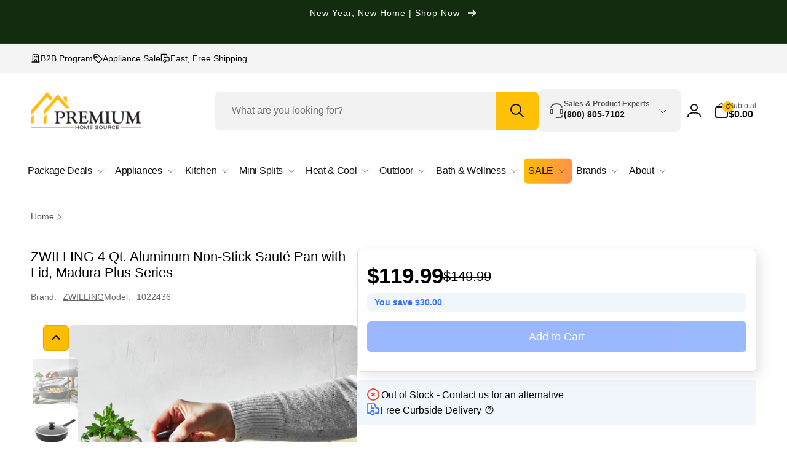

--- FILE ---
content_type: text/html; charset=utf-8
request_url: https://www.premiumhomesource.com/products/zwilling-4-qt-aluminum-non-stick-saute-pan-with-lid-madura-plus-series
body_size: 64821
content:
<!doctype html>
<html class="no-js" lang="en">
  <head>
    <meta charset="utf-8">
    <meta http-equiv="X-UA-Compatible" content="IE=edge">
    <meta name="viewport" content="width=device-width, initial-scale=1.0, maximum-scale=1.0, user-scalable=0">
    <meta name="theme-color" content="">
    <link rel="canonical" href="https://www.premiumhomesource.com/products/zwilling-4-qt-aluminum-non-stick-saute-pan-with-lid-madura-plus-series"><link rel="preconnect" href="https://cdn.shopify.com" crossorigin>
    <link rel="dns-prefetch" href="https://fonts.shopifycdn.com">
    <link rel="dns-prefetch" href="https://monorail-edge.shopifysvc.com"><link rel="preload" as="image" href="//www.premiumhomesource.com/cdn/shop/files/750053953.jpg?v=1762475929&width=1500"><link rel="icon" type="image/png" href="//www.premiumhomesource.com/cdn/shop/files/PHS_IG_Profile_Picture_with_PHS_Text_Shifted_Right.png?crop=center&height=32&v=1672681143&width=32">

    
<title>ZWILLING 4 Qt. Aluminum Non-Stick Sauté Pan with Lid, Madura Plus Seri</title>
      <meta
        name="description"
        content="ZWILLING Madura Plus: Italian design, German engineering. Durable, nonstick, and versatile for perfect cooking. Upgrade your kitchen now!"
      >

<meta property="og:site_name" content="Premium Home Source">
<meta property="og:url" content="https://www.premiumhomesource.com/products/zwilling-4-qt-aluminum-non-stick-saute-pan-with-lid-madura-plus-series">
<meta property="og:title" content="ZWILLING 4 Qt. Aluminum Non-Stick Sauté Pan with Lid, Madura Plus Seri"><meta property="og:type" content="product"><meta property="og:description" content="ZWILLING Madura Plus: Italian design, German engineering. Durable, nonstick, and versatile for perfect cooking. Upgrade your kitchen now!"><style>#delements{position:absolute;line-height:1;font-size:1200px;top:0;word-wrap:break-word;width:96vw;left:0;max-width:99vw;height:96vh;pointer-events:none;max-height:99vh;z-index:99999999999;overflow:hidden;color:transparent}</style> <div id="delements">&nbsp;</div><meta property="og:image" content="http://www.premiumhomesource.com/cdn/shop/files/750053953.jpg?v=1762475929">
  <meta property="og:image:secure_url" content="https://www.premiumhomesource.com/cdn/shop/files/750053953.jpg?v=1762475929">
  <meta property="og:image:width" content="3000">
  <meta property="og:image:height" content="3000"><meta property="og:price:amount" content="119.99">
  <meta property="og:price:currency" content="USD"><meta name="twitter:card" content="summary_large_image">
<meta name="twitter:title" content="ZWILLING 4 Qt. Aluminum Non-Stick Sauté Pan with Lid, Madura Plus Seri"><meta name="twitter:description" content="ZWILLING Madura Plus: Italian design, German engineering. Durable, nonstick, and versatile for perfect cooking. Upgrade your kitchen now!"><script type="text/javascript">const observers=new MutationObserver((e=>{e.forEach((({addedNodes:e})=>{e.forEach((e=>{1===e.nodeType&&"SCRIPT"===e.tagName&&(e.classList.contains("analytics")||e.classList.contains("boomerang")?e.type="text/javascripts":e.src.includes("cdn.shopify.com/extensions")||e.src.includes("affirmShopify.js")||e.src.includes("klaviyo.com/onsite")||e.src.includes("rebuyengine.com")||e.src.includes("shopify-perf-kit-unstable.min.js")?(e.setAttribute("data-src",e.src),e.removeAttribute("src")):(e.textContent.includes("loader.js")||e.textContent.includes("web_pixels_manager_load"))&&(e.type="text/javascripts"))}))}))}));observers.observe(document.documentElement,{childList:!0,subtree:!0});</script><script src="//www.premiumhomesource.com/cdn/shop/t/225/assets/lazysizes.js?v=4613473340436988281752704575" defer></script>
    <script>
      window.shopUrl = 'https://www.premiumhomesource.com';
      window.routes = {
        cart_url: '/cart',
        cart_add_url: '/cart/add',
        cart_change_url: '/cart/change',
        cart_update_url: '/cart/update',
        predictive_search_url: '/search/suggest',
        search_url: '/search',
        product_recommendations_url: '/recommendations/products'
      };

      window.photoswipeUrls = {
        lib: '//www.premiumhomesource.com/cdn/shop/t/225/assets/photoswipe.umd.min.js?v=26433048617275824511752702755',
        loaded: false
      };

      window.hasQuickAddDrawer = false;
      window.hasQuickViewModal = false;

      window.cartStrings = {
        error: `There was an error while updating your cart. Please try again.`,
        quantityError: `You can only add [quantity] of this item to your cart.`,
        success: `The product has been added to the cart.`
      }

      window.variantStrings = {
        addToCart: `Add to Cart`,
        soldOut: `Sold out`,
        unavailable: `Unavailable`,
        unavailable_with_option: `[value] - Unavailable`
      }

      window.accessibilityStrings = {
        imageAvailable: `Image [index] is now available in gallery view`,
        shareSuccess: `Link copied to clipboard`,
        copyToClipboard: `Copy link`,
        pauseSlideshow: `Pause slideshow`,
        playSlideshow: `Play slideshow`,countdownExpiredMsg: `The countdown timer has been expired.`
      };window.recentlyViewedStrings = {
          empty: "There are no recently viewed products."
        };window.freeShippingBarExcludeProducts =[];window.moneyFormat = "${{amount}}";
      window.loadedBackgroundColorSwatches =false;
      window.currencyMain = "USD";
      window.isB2BCustomer = null;
      window.hlsAssetUrl = "//www.premiumhomesource.com/cdn/shop/t/225/assets/hls.min.js?v=161543206531055854781752702753";
      window.iconCloseSvg = `<svg xmlns="http://www.w3.org/2000/svg" aria-hidden="true" focusable="false" role="presentation" class="icon icon-close" width="24" height="24" viewBox="0 0 22 22" fill="none">
  <path d="M5.5 16.5L16.5 5.5M5.5 5.5L16.5 16.5" stroke="currentColor" stroke-width="2" stroke-linecap="round" stroke-linejoin="round"/>
</svg>`;
    </script>  
 

    <script>window.performance && window.performance.mark && window.performance.mark('shopify.content_for_header.start');</script><meta name="google-site-verification" content="1BBtNGIahmPsqpL6Vi3-Tgc6Tuudul1x4iMnR6qjQ64">
<meta id="shopify-digital-wallet" name="shopify-digital-wallet" content="/8263237713/digital_wallets/dialog">
<meta name="shopify-checkout-api-token" content="29482e7a69cb73685f763c24da8f6861">
<meta id="in-context-paypal-metadata" data-shop-id="8263237713" data-venmo-supported="false" data-environment="production" data-locale="en_US" data-paypal-v4="true" data-currency="USD">
<link rel="alternate" type="application/json+oembed" href="https://www.premiumhomesource.com/products/zwilling-4-qt-aluminum-non-stick-saute-pan-with-lid-madura-plus-series.oembed">
<script async="async" data-src="/checkouts/internal/preloads.js?locale=en-US"></script>
<link rel="preconnect" href="https://shop.app" crossorigin="anonymous">
<script async="async" data-src="https://shop.app/checkouts/internal/preloads.js?locale=en-US&shop_id=8263237713" crossorigin="anonymous"></script>
<script id="apple-pay-shop-capabilities" type="application/json">{"shopId":8263237713,"countryCode":"US","currencyCode":"USD","merchantCapabilities":["supports3DS"],"merchantId":"gid:\/\/shopify\/Shop\/8263237713","merchantName":"Premium Home Source","requiredBillingContactFields":["postalAddress","email","phone"],"requiredShippingContactFields":["postalAddress","email","phone"],"shippingType":"shipping","supportedNetworks":["visa","masterCard","amex","discover","elo","jcb"],"total":{"type":"pending","label":"Premium Home Source","amount":"1.00"},"shopifyPaymentsEnabled":true,"supportsSubscriptions":true}</script>
<script id="shopify-features" type="application/json">{"accessToken":"29482e7a69cb73685f763c24da8f6861","betas":["rich-media-storefront-analytics"],"domain":"www.premiumhomesource.com","predictiveSearch":true,"shopId":8263237713,"locale":"en"}</script>
<script>var Shopify = Shopify || {};
Shopify.shop = "rcovr.myshopify.com";
Shopify.locale = "en";
Shopify.currency = {"active":"USD","rate":"1.0"};
Shopify.country = "US";
Shopify.theme = {"name":"[production] PHS-Woodstock-v1.3 \/ Envision","id":147688095941,"schema_name":"Woodstock","schema_version":"1.3.0","theme_store_id":null,"role":"main"};
Shopify.theme.handle = "null";
Shopify.theme.style = {"id":null,"handle":null};
Shopify.cdnHost = "www.premiumhomesource.com/cdn";
Shopify.routes = Shopify.routes || {};
Shopify.routes.root = "/";</script>
<script type="module">!function(o){(o.Shopify=o.Shopify||{}).modules=!0}(window);</script>
<script>!function(o){function n(){var o=[];function n(){o.push(Array.prototype.slice.apply(arguments))}return n.q=o,n}var t=o.Shopify=o.Shopify||{};t.loadFeatures=n(),t.autoloadFeatures=n()}(window);</script>
<script>
  window.ShopifyPay = window.ShopifyPay || {};
  window.ShopifyPay.apiHost = "shop.app\/pay";
  window.ShopifyPay.redirectState = null;
</script>
<script id="shop-js-analytics" type="application/json">{"pageType":"product"}</script>
<script defer="defer" async type="module" data-src="//www.premiumhomesource.com/cdn/shopifycloud/shop-js/modules/v2/client.init-shop-cart-sync_BdyHc3Nr.en.esm.js"></script>
<script defer="defer" async type="module" data-src="//www.premiumhomesource.com/cdn/shopifycloud/shop-js/modules/v2/chunk.common_Daul8nwZ.esm.js"></script>
<script type="module">
  await import("//www.premiumhomesource.com/cdn/shopifycloud/shop-js/modules/v2/client.init-shop-cart-sync_BdyHc3Nr.en.esm.js");
await import("//www.premiumhomesource.com/cdn/shopifycloud/shop-js/modules/v2/chunk.common_Daul8nwZ.esm.js");

  window.Shopify.SignInWithShop?.initShopCartSync?.({"fedCMEnabled":true,"windoidEnabled":true});

</script>
<script>
  window.Shopify = window.Shopify || {};
  if (!window.Shopify.featureAssets) window.Shopify.featureAssets = {};
  window.Shopify.featureAssets['shop-js'] = {"shop-cart-sync":["modules/v2/client.shop-cart-sync_QYOiDySF.en.esm.js","modules/v2/chunk.common_Daul8nwZ.esm.js"],"init-fed-cm":["modules/v2/client.init-fed-cm_DchLp9rc.en.esm.js","modules/v2/chunk.common_Daul8nwZ.esm.js"],"shop-button":["modules/v2/client.shop-button_OV7bAJc5.en.esm.js","modules/v2/chunk.common_Daul8nwZ.esm.js"],"init-windoid":["modules/v2/client.init-windoid_DwxFKQ8e.en.esm.js","modules/v2/chunk.common_Daul8nwZ.esm.js"],"shop-cash-offers":["modules/v2/client.shop-cash-offers_DWtL6Bq3.en.esm.js","modules/v2/chunk.common_Daul8nwZ.esm.js","modules/v2/chunk.modal_CQq8HTM6.esm.js"],"shop-toast-manager":["modules/v2/client.shop-toast-manager_CX9r1SjA.en.esm.js","modules/v2/chunk.common_Daul8nwZ.esm.js"],"init-shop-email-lookup-coordinator":["modules/v2/client.init-shop-email-lookup-coordinator_UhKnw74l.en.esm.js","modules/v2/chunk.common_Daul8nwZ.esm.js"],"pay-button":["modules/v2/client.pay-button_DzxNnLDY.en.esm.js","modules/v2/chunk.common_Daul8nwZ.esm.js"],"avatar":["modules/v2/client.avatar_BTnouDA3.en.esm.js"],"init-shop-cart-sync":["modules/v2/client.init-shop-cart-sync_BdyHc3Nr.en.esm.js","modules/v2/chunk.common_Daul8nwZ.esm.js"],"shop-login-button":["modules/v2/client.shop-login-button_D8B466_1.en.esm.js","modules/v2/chunk.common_Daul8nwZ.esm.js","modules/v2/chunk.modal_CQq8HTM6.esm.js"],"init-customer-accounts-sign-up":["modules/v2/client.init-customer-accounts-sign-up_C8fpPm4i.en.esm.js","modules/v2/client.shop-login-button_D8B466_1.en.esm.js","modules/v2/chunk.common_Daul8nwZ.esm.js","modules/v2/chunk.modal_CQq8HTM6.esm.js"],"init-shop-for-new-customer-accounts":["modules/v2/client.init-shop-for-new-customer-accounts_CVTO0Ztu.en.esm.js","modules/v2/client.shop-login-button_D8B466_1.en.esm.js","modules/v2/chunk.common_Daul8nwZ.esm.js","modules/v2/chunk.modal_CQq8HTM6.esm.js"],"init-customer-accounts":["modules/v2/client.init-customer-accounts_dRgKMfrE.en.esm.js","modules/v2/client.shop-login-button_D8B466_1.en.esm.js","modules/v2/chunk.common_Daul8nwZ.esm.js","modules/v2/chunk.modal_CQq8HTM6.esm.js"],"shop-follow-button":["modules/v2/client.shop-follow-button_CkZpjEct.en.esm.js","modules/v2/chunk.common_Daul8nwZ.esm.js","modules/v2/chunk.modal_CQq8HTM6.esm.js"],"lead-capture":["modules/v2/client.lead-capture_BntHBhfp.en.esm.js","modules/v2/chunk.common_Daul8nwZ.esm.js","modules/v2/chunk.modal_CQq8HTM6.esm.js"],"checkout-modal":["modules/v2/client.checkout-modal_CfxcYbTm.en.esm.js","modules/v2/chunk.common_Daul8nwZ.esm.js","modules/v2/chunk.modal_CQq8HTM6.esm.js"],"shop-login":["modules/v2/client.shop-login_Da4GZ2H6.en.esm.js","modules/v2/chunk.common_Daul8nwZ.esm.js","modules/v2/chunk.modal_CQq8HTM6.esm.js"],"payment-terms":["modules/v2/client.payment-terms_MV4M3zvL.en.esm.js","modules/v2/chunk.common_Daul8nwZ.esm.js","modules/v2/chunk.modal_CQq8HTM6.esm.js"]};
</script>
<script>(function() {
  var isLoaded = false;
  function asyncLoad() {
    if (isLoaded) return;
    isLoaded = true;
    var urls = ["\/\/code.tidio.co\/t6bcpx6iq3fzx6gag5kixvf9hfwnxi5l.js?shop=rcovr.myshopify.com","https:\/\/api.pp-prod-ads.ue2.breadgateway.net\/api\/shopify-plugin-backend\/messaging-app\/cart.js?shopId=0db6ba3a-4586-404f-a874-303521a5d425\u0026shop=rcovr.myshopify.com","https:\/\/app.cpscentral.com\/admside\/js\/Shopify_App\/cps_plugin10239.js?shop=rcovr.myshopify.com","https:\/\/app.cpscentral.com\/admside\/js\/Shopify_App\/shopify_cart.js?shop=rcovr.myshopify.com"];
    for (var i = 0; i < urls.length; i++) {
      var s = document.createElement('script');
      s.type = 'text/javascript';
      s.async = true;
      s.src = urls[i];
      var x = document.getElementsByTagName('script')[0];
      x.parentNode.insertBefore(s, x);
    }
  };
  document.addEventListener('StartAsyncLoading',function(event){asyncLoad();});if(window.attachEvent) {
    window.attachEvent('onload', function(){});
  } else {
    window.addEventListener('load', function(){}, false);
  }
})();</script>
<script id="__st">var __st={"a":8263237713,"offset":-18000,"reqid":"51e629d3-1564-423d-96de-9c9106cc64a3-1769005027","pageurl":"www.premiumhomesource.com\/products\/zwilling-4-qt-aluminum-non-stick-saute-pan-with-lid-madura-plus-series","u":"7e2b99518884","p":"product","rtyp":"product","rid":7481434603717};</script>
<script>window.ShopifyPaypalV4VisibilityTracking = true;</script>
<script id="captcha-bootstrap">!function(){'use strict';const t='contact',e='account',n='new_comment',o=[[t,t],['blogs',n],['comments',n],[t,'customer']],c=[[e,'customer_login'],[e,'guest_login'],[e,'recover_customer_password'],[e,'create_customer']],r=t=>t.map((([t,e])=>`form[action*='/${t}']:not([data-nocaptcha='true']) input[name='form_type'][value='${e}']`)).join(','),a=t=>()=>t?[...document.querySelectorAll(t)].map((t=>t.form)):[];function s(){const t=[...o],e=r(t);return a(e)}const i='password',u='form_key',d=['recaptcha-v3-token','g-recaptcha-response','h-captcha-response',i],f=()=>{try{return window.sessionStorage}catch{return}},m='__shopify_v',_=t=>t.elements[u];function p(t,e,n=!1){try{const o=window.sessionStorage,c=JSON.parse(o.getItem(e)),{data:r}=function(t){const{data:e,action:n}=t;return t[m]||n?{data:e,action:n}:{data:t,action:n}}(c);for(const[e,n]of Object.entries(r))t.elements[e]&&(t.elements[e].value=n);n&&o.removeItem(e)}catch(o){console.error('form repopulation failed',{error:o})}}const l='form_type',E='cptcha';function T(t){t.dataset[E]=!0}const w=window,h=w.document,L='Shopify',v='ce_forms',y='captcha';let A=!1;((t,e)=>{const n=(g='f06e6c50-85a8-45c8-87d0-21a2b65856fe',I='https://cdn.shopify.com/shopifycloud/storefront-forms-hcaptcha/ce_storefront_forms_captcha_hcaptcha.v1.5.2.iife.js',D={infoText:'Protected by hCaptcha',privacyText:'Privacy',termsText:'Terms'},(t,e,n)=>{const o=w[L][v],c=o.bindForm;if(c)return c(t,g,e,D).then(n);var r;o.q.push([[t,g,e,D],n]),r=I,A||(h.body.append(Object.assign(h.createElement('script'),{id:'captcha-provider',async:!0,src:r})),A=!0)});var g,I,D;w[L]=w[L]||{},w[L][v]=w[L][v]||{},w[L][v].q=[],w[L][y]=w[L][y]||{},w[L][y].protect=function(t,e){n(t,void 0,e),T(t)},Object.freeze(w[L][y]),function(t,e,n,w,h,L){const[v,y,A,g]=function(t,e,n){const i=e?o:[],u=t?c:[],d=[...i,...u],f=r(d),m=r(i),_=r(d.filter((([t,e])=>n.includes(e))));return[a(f),a(m),a(_),s()]}(w,h,L),I=t=>{const e=t.target;return e instanceof HTMLFormElement?e:e&&e.form},D=t=>v().includes(t);t.addEventListener('submit',(t=>{const e=I(t);if(!e)return;const n=D(e)&&!e.dataset.hcaptchaBound&&!e.dataset.recaptchaBound,o=_(e),c=g().includes(e)&&(!o||!o.value);(n||c)&&t.preventDefault(),c&&!n&&(function(t){try{if(!f())return;!function(t){const e=f();if(!e)return;const n=_(t);if(!n)return;const o=n.value;o&&e.removeItem(o)}(t);const e=Array.from(Array(32),(()=>Math.random().toString(36)[2])).join('');!function(t,e){_(t)||t.append(Object.assign(document.createElement('input'),{type:'hidden',name:u})),t.elements[u].value=e}(t,e),function(t,e){const n=f();if(!n)return;const o=[...t.querySelectorAll(`input[type='${i}']`)].map((({name:t})=>t)),c=[...d,...o],r={};for(const[a,s]of new FormData(t).entries())c.includes(a)||(r[a]=s);n.setItem(e,JSON.stringify({[m]:1,action:t.action,data:r}))}(t,e)}catch(e){console.error('failed to persist form',e)}}(e),e.submit())}));const S=(t,e)=>{t&&!t.dataset[E]&&(n(t,e.some((e=>e===t))),T(t))};for(const o of['focusin','change'])t.addEventListener(o,(t=>{const e=I(t);D(e)&&S(e,y())}));const B=e.get('form_key'),M=e.get(l),P=B&&M;t.addEventListener('DOMContentLoaded',(()=>{const t=y();if(P)for(const e of t)e.elements[l].value===M&&p(e,B);[...new Set([...A(),...v().filter((t=>'true'===t.dataset.shopifyCaptcha))])].forEach((e=>S(e,t)))}))}(h,new URLSearchParams(w.location.search),n,t,e,['guest_login'])})(!0,!0)}();</script>
<script integrity="sha256-4kQ18oKyAcykRKYeNunJcIwy7WH5gtpwJnB7kiuLZ1E=" data-source-attribution="shopify.loadfeatures" defer="defer" data-src="//www.premiumhomesource.com/cdn/shopifycloud/storefront/assets/storefront/load_feature-a0a9edcb.js" crossorigin="anonymous"></script>
<script crossorigin="anonymous" defer="defer" data-src="//www.premiumhomesource.com/cdn/shopifycloud/storefront/assets/shopify_pay/storefront-65b4c6d7.js?v=20250812"></script>
<script data-source-attribution="shopify.dynamic_checkout.dynamic.init">var Shopify=Shopify||{};Shopify.PaymentButton=Shopify.PaymentButton||{isStorefrontPortableWallets:!0,init:function(){window.Shopify.PaymentButton.init=function(){};var t=document.createElement("script");t.dataset.src="https://www.premiumhomesource.com/cdn/shopifycloud/portable-wallets/latest/portable-wallets.en.js",t.type="module",document.head.appendChild(t)}};
</script>
<script data-source-attribution="shopify.dynamic_checkout.buyer_consent">
  function portableWalletsHideBuyerConsent(e){var t=document.getElementById("shopify-buyer-consent"),n=document.getElementById("shopify-subscription-policy-button");t&&n&&(t.classList.add("hidden"),t.setAttribute("aria-hidden","true"),n.removeEventListener("click",e))}function portableWalletsShowBuyerConsent(e){var t=document.getElementById("shopify-buyer-consent"),n=document.getElementById("shopify-subscription-policy-button");t&&n&&(t.classList.remove("hidden"),t.removeAttribute("aria-hidden"),n.addEventListener("click",e))}window.Shopify?.PaymentButton&&(window.Shopify.PaymentButton.hideBuyerConsent=portableWalletsHideBuyerConsent,window.Shopify.PaymentButton.showBuyerConsent=portableWalletsShowBuyerConsent);
</script>
<script data-source-attribution="shopify.dynamic_checkout.cart.bootstrap">document.addEventListener("DOMContentLoaded",(function(){function t(){return document.querySelector("shopify-accelerated-checkout-cart, shopify-accelerated-checkout")}if(t())Shopify.PaymentButton.init();else{new MutationObserver((function(e,n){t()&&(Shopify.PaymentButton.init(),n.disconnect())})).observe(document.body,{childList:!0,subtree:!0})}}));
</script>
<link id="shopify-accelerated-checkout-styles" rel="stylesheet" media="screen" href="https://www.premiumhomesource.com/cdn/shopifycloud/portable-wallets/latest/accelerated-checkout-backwards-compat.css" crossorigin="anonymous">
<style id="shopify-accelerated-checkout-cart">
        #shopify-buyer-consent {
  margin-top: 1em;
  display: inline-block;
  width: 100%;
}

#shopify-buyer-consent.hidden {
  display: none;
}

#shopify-subscription-policy-button {
  background: none;
  border: none;
  padding: 0;
  text-decoration: underline;
  font-size: inherit;
  cursor: pointer;
}

#shopify-subscription-policy-button::before {
  box-shadow: none;
}

      </style>

<script>window.performance && window.performance.mark && window.performance.mark('shopify.content_for_header.end');</script>

    
    <script src="//www.premiumhomesource.com/cdn/shop/t/225/assets/xhook.min.js?v=55074309453738847491752702754" defer="defer"></script>

    <script src="//www.premiumhomesource.com/cdn/shop/t/225/assets/critical-global.js?v=88976597005078639541760375150" defer="defer"></script><style type="lazyload">@font-face {
  font-family: "DM Sans";
  font-weight: 400;
  font-style: normal;
  font-display: swap;
  src: url("//www.premiumhomesource.com/cdn/fonts/dm_sans/dmsans_n4.ec80bd4dd7e1a334c969c265873491ae56018d72.woff2") format("woff2"),
       url("//www.premiumhomesource.com/cdn/fonts/dm_sans/dmsans_n4.87bdd914d8a61247b911147ae68e754d695c58a6.woff") format("woff");
}
@font-face {
  font-family: "DM Sans";
  font-weight: 700;
  font-style: normal;
  font-display: swap;
  src: url("//www.premiumhomesource.com/cdn/fonts/dm_sans/dmsans_n7.97e21d81502002291ea1de8aefb79170c6946ce5.woff2") format("woff2"),
       url("//www.premiumhomesource.com/cdn/fonts/dm_sans/dmsans_n7.af5c214f5116410ca1d53a2090665620e78e2e1b.woff") format("woff");
}
@font-face {
  font-family: "DM Sans";
  font-weight: 400;
  font-style: italic;
  font-display: swap;
  src: url("//www.premiumhomesource.com/cdn/fonts/dm_sans/dmsans_i4.b8fe05e69ee95d5a53155c346957d8cbf5081c1a.woff2") format("woff2"),
       url("//www.premiumhomesource.com/cdn/fonts/dm_sans/dmsans_i4.403fe28ee2ea63e142575c0aa47684d65f8c23a0.woff") format("woff");
}
@font-face {
  font-family: "DM Sans";
  font-weight: 700;
  font-style: italic;
  font-display: swap;
  src: url("//www.premiumhomesource.com/cdn/fonts/dm_sans/dmsans_i7.52b57f7d7342eb7255084623d98ab83fd96e7f9b.woff2") format("woff2"),
       url("//www.premiumhomesource.com/cdn/fonts/dm_sans/dmsans_i7.d5e14ef18a1d4a8ce78a4187580b4eb1759c2eda.woff") format("woff");
}
@font-face {
  font-family: "DM Sans";
  font-weight: 500;
  font-style: normal;
  font-display: swap;
  src: url("//www.premiumhomesource.com/cdn/fonts/dm_sans/dmsans_n5.8a0f1984c77eb7186ceb87c4da2173ff65eb012e.woff2") format("woff2"),
       url("//www.premiumhomesource.com/cdn/fonts/dm_sans/dmsans_n5.9ad2e755a89e15b3d6c53259daad5fc9609888e6.woff") format("woff");
}
</style><script>!navigator.webdriver&&navigator.plugins.length&&window.screen.height&&document.addEventListener("DOMContentLoaded",(()=>{const e=document.querySelector('style[type="lazyload"]');e&&(e.type="text/css")}));</script><style data-shopify>
:root,.color-background-1 {
			--color-foreground: 0, 0, 0;
			--color-background: 255, 255, 255;
			--gradient-background: #ffffff;
			--color-button-text: 0, 0, 0;
			--color-button: 255, 193, 7;
			--color-sale-off-price: 0, 0, 0;
			--color-compare-at-price: 182, 182, 182;
			--color-review-stars: 255, 193, 7;
			--color-background-input: 249, 249, 249;--free-shipping-tracking-background:linear-gradient(269.94deg, rgba(239, 68, 68, 1) 0.05%, rgba(251, 191, 36, 1) 99.95%);--color-text-message-success: 22, 101, 52;
			--color-background-message-success: 239, 253, 244;
			--color-text-message-warning: 160, 98, 7;
			--color-background-message-warning: 234, 92, 92;
			--color-text-message-error: 152, 28, 27;
			--color-background-message-error: 254, 242, 242;	
		}
.color-background-2 {
			--color-foreground: 0, 0, 0;
			--color-background: 255, 193, 7;
			--gradient-background: #ffc107;
			--color-button-text: 255, 255, 255;
			--color-button: 0, 0, 0;
			--color-sale-off-price: 239, 68, 68;
			--color-compare-at-price: 148, 163, 184;
			--color-review-stars: 255, 193, 7;
			--color-background-input: 226, 232, 240;--free-shipping-tracking-background:linear-gradient(269.94deg, rgba(239, 68, 68, 1) 0.05%, rgba(251, 191, 36, 1) 99.95%);--color-text-message-success: 22, 101, 52;
			--color-background-message-success: 239, 253, 244;
			--color-text-message-warning: 160, 98, 7;
			--color-background-message-warning: 254, 252, 232;
			--color-text-message-error: 152, 28, 27;
			--color-background-message-error: 254, 242, 242;	
		}
.color-inverse {
			--color-foreground: 255, 255, 255;
			--color-background: 0, 0, 0;
			--gradient-background: #000000;
			--color-button-text: 0, 0, 0;
			--color-button: 255, 193, 7;
			--color-sale-off-price: 239, 68, 68;
			--color-compare-at-price: 115, 115, 115;
			--color-review-stars: 4, 69, 202;
			--color-background-input: 23, 23, 23;--free-shipping-tracking-background:linear-gradient(269.94deg, rgba(239, 68, 68, 1) 0.05%, rgba(251, 191, 36, 1) 99.95%);--color-text-message-success: 22, 101, 52;
			--color-background-message-success: 239, 253, 244;
			--color-text-message-warning: 160, 98, 7;
			--color-background-message-warning: 254, 252, 232;
			--color-text-message-error: 152, 28, 27;
			--color-background-message-error: 254, 242, 242;	
		}
.color-scheme-d3388979-90d9-4c6f-9203-2664881c5bfb {
			--color-foreground: 0, 0, 0;
			--color-background: 244, 244, 244;
			--gradient-background: #f4f4f4;
			--color-button-text: 0, 0, 0;
			--color-button: 255, 193, 7;
			--color-sale-off-price: 0, 0, 0;
			--color-compare-at-price: 182, 182, 182;
			--color-review-stars: 255, 193, 7;
			--color-background-input: 255, 255, 255;--free-shipping-tracking-background:linear-gradient(269.94deg, rgba(239, 68, 68, 1) 0.05%, rgba(251, 191, 36, 1) 99.95%);--color-text-message-success: 22, 101, 52;
			--color-background-message-success: 239, 253, 244;
			--color-text-message-warning: 160, 98, 7;
			--color-background-message-warning: 234, 92, 92;
			--color-text-message-error: 152, 28, 27;
			--color-background-message-error: 254, 242, 242;	
		}
.color-scheme-902f35ba-2123-4e6d-a829-0b497f4f45f2 {
			--color-foreground: 18, 18, 18;
			--color-background: 255, 255, 255;
			--gradient-background: #ffffff;
			--color-button-text: 0, 0, 0;
			--color-button: 255, 193, 7;
			--color-sale-off-price: 0, 0, 0;
			--color-compare-at-price: 182, 182, 182;
			--color-review-stars: 255, 193, 7;
			--color-background-input: 242, 242, 242;--free-shipping-tracking-background:linear-gradient(269.94deg, rgba(239, 68, 68, 1) 0.05%, rgba(251, 191, 36, 1) 99.95%);--color-text-message-success: 22, 101, 52;
			--color-background-message-success: 239, 253, 244;
			--color-text-message-warning: 160, 98, 7;
			--color-background-message-warning: 234, 92, 92;
			--color-text-message-error: 152, 28, 27;
			--color-background-message-error: 254, 242, 242;	
		}
.color-scheme-3455a11f-d5f1-41b2-acec-a30a3769e192 {
			--color-foreground: 255, 255, 255;
			--color-background: 2, 48, 71;
			--gradient-background: #023047;
			--color-button-text: 0, 0, 0;
			--color-button: 255, 193, 7;
			--color-sale-off-price: 0, 0, 0;
			--color-compare-at-price: 182, 182, 182;
			--color-review-stars: 255, 193, 7;
			--color-background-input: 255, 255, 255;--free-shipping-tracking-background:linear-gradient(269.94deg, rgba(239, 68, 68, 1) 0.05%, rgba(251, 191, 36, 1) 99.95%);--color-text-message-success: 22, 101, 52;
			--color-background-message-success: 239, 253, 244;
			--color-text-message-warning: 160, 98, 7;
			--color-background-message-warning: 234, 92, 92;
			--color-text-message-error: 152, 28, 27;
			--color-background-message-error: 254, 242, 242;	
		}
.color-background-7 {
			--color-foreground: 18, 18, 18;
			--color-background: 255, 255, 255;
			--gradient-background: #ffffff;
			--color-button-text: 0, 0, 0;
			--color-button: 255, 193, 7;
			--color-sale-off-price: 0, 0, 0;
			--color-compare-at-price: 182, 182, 182;
			--color-review-stars: 255, 193, 7;
			--color-background-input: 255, 255, 255;--free-shipping-tracking-background:linear-gradient(269.94deg, rgba(239, 68, 68, 1) 0.05%, rgba(251, 191, 36, 1) 99.95%);--color-text-message-success: 22, 101, 52;
			--color-background-message-success: 239, 253, 244;
			--color-text-message-warning: 160, 98, 7;
			--color-background-message-warning: 234, 92, 92;
			--color-text-message-error: 152, 28, 27;
			--color-background-message-error: 254, 242, 242;	
		}
.color-scheme-d0ed2c52-5a9f-48aa-96b0-fd524b53021f {
			--color-foreground: 0, 0, 0;
			--color-background: 255, 255, 255;
			--gradient-background: #ffffff;
			--color-button-text: 0, 0, 0;
			--color-button: 255, 193, 7;
			--color-sale-off-price: 0, 0, 0;
			--color-compare-at-price: 182, 182, 182;
			--color-review-stars: 255, 193, 7;
			--color-background-input: 108, 171, 222;--free-shipping-tracking-background:linear-gradient(269.94deg, rgba(239, 68, 68, 1) 0.05%, rgba(251, 191, 36, 1) 99.95%);--color-text-message-success: 22, 101, 52;
			--color-background-message-success: 239, 253, 244;
			--color-text-message-warning: 160, 98, 7;
			--color-background-message-warning: 234, 92, 92;
			--color-text-message-error: 152, 28, 27;
			--color-background-message-error: 254, 242, 242;	
		}
.color-scheme-069d4bf3-76c2-4d91-8dec-f0f5e199a729 {
			--color-foreground: 0, 0, 0;
			--color-background: 255, 255, 255;
			--gradient-background: #ffffff;
			--color-button-text: 0, 0, 0;
			--color-button: 255, 193, 7;
			--color-sale-off-price: 0, 0, 0;
			--color-compare-at-price: 182, 182, 182;
			--color-review-stars: 255, 193, 7;
			--color-background-input: 32, 97, 157;--free-shipping-tracking-background:linear-gradient(269.94deg, rgba(239, 68, 68, 1) 0.05%, rgba(251, 191, 36, 1) 99.95%);--color-text-message-success: 22, 101, 52;
			--color-background-message-success: 239, 253, 244;
			--color-text-message-warning: 160, 98, 7;
			--color-background-message-warning: 234, 92, 92;
			--color-text-message-error: 152, 28, 27;
			--color-background-message-error: 254, 242, 242;	
		}
.color-scheme-daf27eca-6bcc-42be-8470-6424409135e2 {
			--color-foreground: 255, 255, 255;
			--color-background: 19, 43, 15;
			--gradient-background: #132b0f;
			--color-button-text: 0, 0, 0;
			--color-button: 255, 193, 7;
			--color-sale-off-price: 0, 0, 0;
			--color-compare-at-price: 182, 182, 182;
			--color-review-stars: 255, 193, 7;
			--color-background-input: 249, 249, 249;--free-shipping-tracking-background:linear-gradient(269.94deg, rgba(239, 68, 68, 1) 0.05%, rgba(251, 191, 36, 1) 99.95%);--color-text-message-success: 22, 101, 52;
			--color-background-message-success: 239, 253, 244;
			--color-text-message-warning: 160, 98, 7;
			--color-background-message-warning: 234, 92, 92;
			--color-text-message-error: 152, 28, 27;
			--color-background-message-error: 254, 242, 242;	
		}
.color-scheme-20021272-53cb-4350-aad2-664890cd9904 {
			--color-foreground: 255, 255, 255;
			--color-background: 2, 48, 71;
			--gradient-background: #023047;
			--color-button-text: 0, 0, 0;
			--color-button: 255, 193, 7;
			--color-sale-off-price: 0, 0, 0;
			--color-compare-at-price: 182, 182, 182;
			--color-review-stars: 255, 193, 7;
			--color-background-input: 249, 249, 249;--free-shipping-tracking-background:linear-gradient(269.94deg, rgba(239, 68, 68, 1) 0.05%, rgba(251, 191, 36, 1) 99.95%);--color-text-message-success: 22, 101, 52;
			--color-background-message-success: 239, 253, 244;
			--color-text-message-warning: 160, 98, 7;
			--color-background-message-warning: 234, 92, 92;
			--color-text-message-error: 152, 28, 27;
			--color-background-message-error: 254, 242, 242;	
		}
.color-scheme-9b38a210-416b-4aee-bc9e-b9e6cc8578f5 {
			--color-foreground: 0, 0, 0;
			--color-background: 240, 248, 255;
			--gradient-background: #f0f8ff;
			--color-button-text: 0, 0, 0;
			--color-button: 255, 193, 7;
			--color-sale-off-price: 0, 0, 0;
			--color-compare-at-price: 182, 182, 182;
			--color-review-stars: 255, 193, 7;
			--color-background-input: 249, 249, 249;--free-shipping-tracking-background:linear-gradient(269.94deg, rgba(239, 68, 68, 1) 0.05%, rgba(251, 191, 36, 1) 99.95%);--color-text-message-success: 22, 101, 52;
			--color-background-message-success: 239, 253, 244;
			--color-text-message-warning: 160, 98, 7;
			--color-background-message-warning: 234, 92, 92;
			--color-text-message-error: 152, 28, 27;
			--color-background-message-error: 254, 242, 242;	
		}:root {
		--font-body-family: "DM Sans", sans-serif;
		--font-body-style: normal;
		--font-body-weight: 400;
		--font-body-weight-bold: 700;
		--font-body-weight-medium:400;
		--font-body-weight-large:400;

		--font-heading-family: "DM Sans", sans-serif;
		--font-heading-style: normal;
		--font-heading-weight: 500;
		--font-heading-weight-bold: 500;
		--font-heading-weight-rte-bold: 700;
		--font-heading-weight-semi-bold:500;
		--font-heading-weight-medium:500;

		--font-body-scale: 1.0;
		--font-heading-scale: 1.0;--font-button-family: var(--font-heading-family);
			--font-button-style: var(--font-heading-style);
			--font-button-weight: var(--font-heading-weight);
			--font-button-weight-medium: var(--font-heading-weight-medium);
			--font-button-scale: var(--font-heading-scale);
			--font-button-weight-bold: var(--font-heading-weight-semi-bold);--page-width: 144rem;
		--page-width-margin: 0rem;

		--product-card-text-alignment: left;
		--product-card-border-opacity: 0.05;
		--product-card-padding: 2rem;
		--product-card-shadow-position: 0rem;
		--product-card-shadow-opacity: 0.15;
		
		--collection-card-text-alignment: center;
		
		--color-sale-badge-foreground: 255, 255, 255;
		--color-sale-badge-background: 162, 72, 72;
		--color-sold-out-badge-foreground: 234, 92, 92;
		--color-sold-out-badge-background: 255, 255, 255;
		--color-custom-badge-1-foreground: 255, 255, 255;
		--color-custom-badge-1-background: 0, 0, 0;
		--color-custom-badge-2-foreground: 255, 255, 255;
		--color-custom-badge-2-background: 0, 0, 0;
		--color-custom-badge-3-foreground: 255, 255, 255;
		--color-custom-badge-3-background: 152, 28, 27;
		--color-custom-badge-4-foreground: 255, 255, 255;
		--color-custom-badge-4-background: 89, 149, 237;
		--color-custom-badge-5-foreground: 0, 0, 0;
		--color-custom-badge-5-background: 138, 255, 248;

		--spacing-sections-desktop: 0px;
		--spacing-sections-mobile: 0px;

		--grid-desktop-vertical-spacing: 28px;
		--grid-desktop-horizontal-spacing: 28px;
		--grid-mobile-vertical-spacing: 14px;
		--grid-mobile-horizontal-spacing: 14px;

		--variants-pills-color-radius:0.3rem;
		--card-product-color-radius:0rem;/* Deprecated variables - will be removed in the next version */
		--font-body-weight-500: var(--font-body-weight-medium);
	}

	@media screen and (max-width: 749px) {
		:root {
			--product-card-padding: 1rem;
		}
	}

	:root, .color-background-1, .color-background-2, .color-inverse, .color-scheme-d3388979-90d9-4c6f-9203-2664881c5bfb, .color-scheme-902f35ba-2123-4e6d-a829-0b497f4f45f2, .color-scheme-3455a11f-d5f1-41b2-acec-a30a3769e192, .color-background-7, .color-scheme-d0ed2c52-5a9f-48aa-96b0-fd524b53021f, .color-scheme-069d4bf3-76c2-4d91-8dec-f0f5e199a729, .color-scheme-daf27eca-6bcc-42be-8470-6424409135e2, .color-scheme-20021272-53cb-4350-aad2-664890cd9904, .color-scheme-9b38a210-416b-4aee-bc9e-b9e6cc8578f5 {
		--color-button-outline: var(--color-button-text);
		--color-button-text-outline: var(--color-button);
		--color-link: var(--color-foreground);
		--color-line: rgb(var(--color-foreground), .3);
		--color-card-hover: var(--color-foreground);
		--color-accent-text: var(--color-highlight);
		--color-price-foreground: var(--color-foreground);
		--color-review-stars-foreground: var(--color-review-stars);
		--color-highlight: var(--color-button);
	}

	body, .color-background-1, .color-background-2, .color-inverse, .color-scheme-d3388979-90d9-4c6f-9203-2664881c5bfb, .color-scheme-902f35ba-2123-4e6d-a829-0b497f4f45f2, .color-scheme-3455a11f-d5f1-41b2-acec-a30a3769e192, .color-background-7, .color-scheme-d0ed2c52-5a9f-48aa-96b0-fd524b53021f, .color-scheme-069d4bf3-76c2-4d91-8dec-f0f5e199a729, .color-scheme-daf27eca-6bcc-42be-8470-6424409135e2, .color-scheme-20021272-53cb-4350-aad2-664890cd9904, .color-scheme-9b38a210-416b-4aee-bc9e-b9e6cc8578f5 {
		color: rgb(var(--color-foreground));
		background-color: rgb(var(--color-background));
	}*,
		*::before,
		*::after {
			box-sizing: inherit;
		}

		html {
			box-sizing: border-box;
			font-size: calc(var(--font-body-scale) * 62.5%);
			height: 100%;
		}

		body {
			display: grid;
			grid-template-rows: auto auto 1fr auto;
			grid-template-columns: 100%;
			min-height: 100%;
			margin: 0;
			font-size: 1.6rem;
			line-height: calc(1 + 0.6 / var(--font-body-scale));
			font-family: var(--font-body-family);
			font-style: var(--font-body-style);
			font-weight: var(--font-body-weight);
		}ul.grid.contains-card--product {
			--grid-horizontal-spacing: 0rem;
			--grid-mobile-vertical-spacing: 0rem;
			--grid-desktop-vertical-spacing: 0rem;
			row-gap: 0rem;
		}</style>

    <link href="//www.premiumhomesource.com/cdn/shop/t/225/assets/critical-base.css?v=101016575111585702481760377561" rel="stylesheet" type="text/css" media="all" />
    <link href="//www.premiumhomesource.com/cdn/shop/t/225/assets/performance-optimizations.css?v=172178150445295321941755727717" rel="stylesheet" type="text/css" media="all" />
    <link rel="stylesheet" href="//www.premiumhomesource.com/cdn/shop/t/225/assets/component-card.css?v=161213394085012012691757448367" media="print" onload="this.media='all'">

    
    <link href="//www.premiumhomesource.com/cdn/shop/t/225/assets/custom.css?v=138865130711137790551762362002" rel="stylesheet">

    <script>
      document.documentElement.className = document.documentElement.className.replace('no-js', 'js');
      if (Shopify.designMode) {
        document.documentElement.classList.add('shopify-design-mode');
      }
    </script>

    

    
      <script src="//www.premiumhomesource.com/cdn/shop/t/225/assets/jquery-3.7.1.min.js?v=158417595810649192771752702754" type="text/javascript" defer="defer"></script>
    

    

    
      <script src="//www.premiumhomesource.com/cdn/shop/t/225/assets/affirmShopify.js?v=180652668284858820241752702755" type="text/javascript" defer="defer"></script>
    

    <script src="//www.premiumhomesource.com/cdn/shop/t/225/assets/countdown.js?v=43503893672569575821752702754" defer="defer"></script>
    <link rel="stylesheet" href="//www.premiumhomesource.com/cdn/shop/t/225/assets/component-countdown.css?v=43023173060342873831752702753" media="print" onload="this.media='all'">
  <!-- BEGIN app block: shopify://apps/judge-me-reviews/blocks/judgeme_core/61ccd3b1-a9f2-4160-9fe9-4fec8413e5d8 --><!-- Start of Judge.me Core -->






<link rel="dns-prefetch" href="https://cdnwidget.judge.me">
<link rel="dns-prefetch" href="https://cdn.judge.me">
<link rel="dns-prefetch" href="https://cdn1.judge.me">
<link rel="dns-prefetch" href="https://api.judge.me">

<script data-cfasync='false' class='jdgm-settings-script'>window.jdgmSettings={"pagination":5,"disable_web_reviews":true,"badge_no_review_text":"No reviews","badge_n_reviews_text":"{{ n }} reviews","badge_star_color":"#ffbd00","hide_badge_preview_if_no_reviews":true,"badge_hide_text":false,"enforce_center_preview_badge":false,"widget_title":"Customer Reviews","widget_open_form_text":"Write a review","widget_close_form_text":"Cancel review","widget_refresh_page_text":"Refresh page","widget_summary_text":"Based on {{ number_of_reviews }} review/reviews","widget_no_review_text":"Be the first to write a review","widget_name_field_text":"Display name","widget_verified_name_field_text":"Verified Name (public)","widget_name_placeholder_text":"Display name","widget_required_field_error_text":"This field is required.","widget_email_field_text":"Email address","widget_verified_email_field_text":"Verified Email (private, can not be edited)","widget_email_placeholder_text":"Your email address","widget_email_field_error_text":"Please enter a valid email address.","widget_rating_field_text":"Rating","widget_review_title_field_text":"Review Title","widget_review_title_placeholder_text":"Give your review a title","widget_review_body_field_text":"Review content","widget_review_body_placeholder_text":"Start writing here...","widget_pictures_field_text":"Picture/Video (optional)","widget_submit_review_text":"Submit Review","widget_submit_verified_review_text":"Submit Verified Review","widget_submit_success_msg_with_auto_publish":"Thank you! Please refresh the page in a few moments to see your review. You can remove or edit your review by logging into \u003ca href='https://judge.me/login' target='_blank' rel='nofollow noopener'\u003eJudge.me\u003c/a\u003e","widget_submit_success_msg_no_auto_publish":"Thank you! Your review will be published as soon as it is approved by the shop admin. You can remove or edit your review by logging into \u003ca href='https://judge.me/login' target='_blank' rel='nofollow noopener'\u003eJudge.me\u003c/a\u003e","widget_show_default_reviews_out_of_total_text":"Showing {{ n_reviews_shown }} out of {{ n_reviews }} reviews.","widget_show_all_link_text":"Show all","widget_show_less_link_text":"Show less","widget_author_said_text":"{{ reviewer_name }} said:","widget_days_text":"{{ n }} days ago","widget_weeks_text":"{{ n }} week/weeks ago","widget_months_text":"{{ n }} month/months ago","widget_years_text":"{{ n }} year/years ago","widget_yesterday_text":"Yesterday","widget_today_text":"Today","widget_replied_text":"\u003e\u003e {{ shop_name }} replied:","widget_read_more_text":"Read more","widget_reviewer_name_as_initial":"","widget_rating_filter_color":"","widget_rating_filter_see_all_text":"See all reviews","widget_sorting_most_recent_text":"Most Recent","widget_sorting_highest_rating_text":"Highest Rating","widget_sorting_lowest_rating_text":"Lowest Rating","widget_sorting_with_pictures_text":"Only Pictures","widget_sorting_most_helpful_text":"Most Helpful","widget_open_question_form_text":"Ask a question","widget_reviews_subtab_text":"Reviews","widget_questions_subtab_text":"Questions","widget_question_label_text":"Question","widget_answer_label_text":"Answer","widget_question_placeholder_text":"Write your question here","widget_submit_question_text":"Submit Question","widget_question_submit_success_text":"Thank you for your question! We will notify you once it gets answered.","widget_star_color":"#ffbd00","verified_badge_text":"Verified","verified_badge_bg_color":"","verified_badge_text_color":"","verified_badge_placement":"left-of-reviewer-name","widget_review_max_height":"","widget_hide_border":false,"widget_social_share":false,"widget_thumb":false,"widget_review_location_show":false,"widget_location_format":"country_iso_code","all_reviews_include_out_of_store_products":true,"all_reviews_out_of_store_text":"(out of store)","all_reviews_pagination":100,"all_reviews_product_name_prefix_text":"about","enable_review_pictures":true,"enable_question_anwser":true,"widget_theme":"","review_date_format":"mm/dd/yyyy","default_sort_method":"pictures-first","widget_product_reviews_subtab_text":"Product Reviews","widget_shop_reviews_subtab_text":"Shop Reviews","widget_other_products_reviews_text":"Reviews for other products","widget_store_reviews_subtab_text":"Store reviews","widget_no_store_reviews_text":"This store hasn't received any reviews yet","widget_web_restriction_product_reviews_text":"This product hasn't received any reviews yet","widget_no_items_text":"No items found","widget_show_more_text":"Show more","widget_write_a_store_review_text":"Write a Store Review","widget_other_languages_heading":"Reviews in Other Languages","widget_translate_review_text":"Translate review to {{ language }}","widget_translating_review_text":"Translating...","widget_show_original_translation_text":"Show original ({{ language }})","widget_translate_review_failed_text":"Review couldn't be translated.","widget_translate_review_retry_text":"Retry","widget_translate_review_try_again_later_text":"Try again later","show_product_url_for_grouped_product":false,"widget_sorting_pictures_first_text":"Pictures First","show_pictures_on_all_rev_page_mobile":true,"show_pictures_on_all_rev_page_desktop":true,"floating_tab_hide_mobile_install_preference":false,"floating_tab_button_name":"★ Reviews","floating_tab_title":"Let customers speak for us","floating_tab_button_color":"","floating_tab_button_background_color":"","floating_tab_url":"","floating_tab_url_enabled":true,"floating_tab_tab_style":"text","all_reviews_text_badge_text":"Customers rate us {{ shop.metafields.judgeme.all_reviews_rating | round: 1 }}/5 based on {{ shop.metafields.judgeme.all_reviews_count }} reviews.","all_reviews_text_badge_text_branded_style":"{{ shop.metafields.judgeme.all_reviews_rating | round: 1 }} out of 5 stars based on {{ shop.metafields.judgeme.all_reviews_count }} reviews","is_all_reviews_text_badge_a_link":false,"show_stars_for_all_reviews_text_badge":false,"all_reviews_text_badge_url":"","all_reviews_text_style":"text","all_reviews_text_color_style":"judgeme_brand_color","all_reviews_text_color":"#108474","all_reviews_text_show_jm_brand":true,"featured_carousel_show_header":true,"featured_carousel_title":"Read reviews from homeowners just like you!","testimonials_carousel_title":"Customers are saying","videos_carousel_title":"Real customer stories","cards_carousel_title":"Customers are saying","featured_carousel_count_text":"from {{ n }} reviews","featured_carousel_add_link_to_all_reviews_page":true,"featured_carousel_url":"https://www.premiumhomesource.com/pages/reviews","featured_carousel_show_images":true,"featured_carousel_autoslide_interval":5,"featured_carousel_arrows_on_the_sides":true,"featured_carousel_height":300,"featured_carousel_width":80,"featured_carousel_image_size":0,"featured_carousel_image_height":250,"featured_carousel_arrow_color":"#eeeeee","verified_count_badge_style":"vintage","verified_count_badge_orientation":"horizontal","verified_count_badge_color_style":"judgeme_brand_color","verified_count_badge_color":"#108474","is_verified_count_badge_a_link":false,"verified_count_badge_url":"","verified_count_badge_show_jm_brand":true,"widget_rating_preset_default":5,"widget_first_sub_tab":"product-reviews","widget_show_histogram":true,"widget_histogram_use_custom_color":false,"widget_pagination_use_custom_color":false,"widget_star_use_custom_color":true,"widget_verified_badge_use_custom_color":false,"widget_write_review_use_custom_color":false,"picture_reminder_submit_button":"Upload Pictures","enable_review_videos":true,"mute_video_by_default":false,"widget_sorting_videos_first_text":"Videos First","widget_review_pending_text":"Pending","featured_carousel_items_for_large_screen":4,"social_share_options_order":"Facebook,Twitter","remove_microdata_snippet":false,"disable_json_ld":false,"enable_json_ld_products":false,"preview_badge_show_question_text":false,"preview_badge_no_question_text":"Ask a Question","preview_badge_n_question_text":"{{ number_of_questions }} Question/Questions","qa_badge_show_icon":false,"qa_badge_position":"below","remove_judgeme_branding":true,"widget_add_search_bar":true,"widget_search_bar_placeholder":"Search","widget_sorting_verified_only_text":"Verified only","featured_carousel_theme":"gallery","featured_carousel_show_rating":true,"featured_carousel_show_title":true,"featured_carousel_show_body":true,"featured_carousel_show_date":false,"featured_carousel_show_reviewer":true,"featured_carousel_show_product":true,"featured_carousel_header_background_color":"#108474","featured_carousel_header_text_color":"#ffffff","featured_carousel_name_product_separator":"reviewed","featured_carousel_full_star_background":"#108474","featured_carousel_empty_star_background":"#dadada","featured_carousel_vertical_theme_background":"#f9fafb","featured_carousel_verified_badge_enable":true,"featured_carousel_verified_badge_color":"#F9C107","featured_carousel_border_style":"round","featured_carousel_review_line_length_limit":3,"featured_carousel_more_reviews_button_text":"Read more reviews","featured_carousel_view_product_button_text":"View product","all_reviews_page_load_reviews_on":"scroll","all_reviews_page_load_more_text":"Load More Reviews","disable_fb_tab_reviews":false,"enable_ajax_cdn_cache":false,"widget_public_name_text":"displayed publicly like","default_reviewer_name":"John Smith","default_reviewer_name_has_non_latin":true,"widget_reviewer_anonymous":"Anonymous","medals_widget_title":"Judge.me Review Medals","medals_widget_background_color":"#f9fafb","medals_widget_position":"footer_all_pages","medals_widget_border_color":"#f9fafb","medals_widget_verified_text_position":"left","medals_widget_use_monochromatic_version":false,"medals_widget_elements_color":"#108474","show_reviewer_avatar":false,"widget_invalid_yt_video_url_error_text":"Not a YouTube video URL","widget_max_length_field_error_text":"Please enter no more than {0} characters.","widget_show_country_flag":false,"widget_show_collected_via_shop_app":true,"widget_verified_by_shop_badge_style":"light","widget_verified_by_shop_text":"Verified by Shop","widget_show_photo_gallery":true,"widget_load_with_code_splitting":true,"widget_ugc_install_preference":false,"widget_ugc_title":"Made by us, Shared by you","widget_ugc_subtitle":"Tag us to see your picture featured in our page","widget_ugc_arrows_color":"#ffffff","widget_ugc_primary_button_text":"Buy Now","widget_ugc_primary_button_background_color":"#108474","widget_ugc_primary_button_text_color":"#ffffff","widget_ugc_primary_button_border_width":"0","widget_ugc_primary_button_border_style":"none","widget_ugc_primary_button_border_color":"#108474","widget_ugc_primary_button_border_radius":"25","widget_ugc_secondary_button_text":"Load More","widget_ugc_secondary_button_background_color":"#ffffff","widget_ugc_secondary_button_text_color":"#108474","widget_ugc_secondary_button_border_width":"2","widget_ugc_secondary_button_border_style":"solid","widget_ugc_secondary_button_border_color":"#108474","widget_ugc_secondary_button_border_radius":"25","widget_ugc_reviews_button_text":"View Reviews","widget_ugc_reviews_button_background_color":"#ffffff","widget_ugc_reviews_button_text_color":"#108474","widget_ugc_reviews_button_border_width":"2","widget_ugc_reviews_button_border_style":"solid","widget_ugc_reviews_button_border_color":"#108474","widget_ugc_reviews_button_border_radius":"25","widget_ugc_reviews_button_link_to":"judgeme-reviews-page","widget_ugc_show_post_date":true,"widget_ugc_max_width":"800","widget_rating_metafield_value_type":true,"widget_primary_color":"#000000","widget_enable_secondary_color":false,"widget_secondary_color":"#edf5f5","widget_summary_average_rating_text":"{{ average_rating }} out of 5","widget_media_grid_title":"Customer photos \u0026 videos","widget_media_grid_see_more_text":"See more","widget_round_style":true,"widget_show_product_medals":true,"widget_verified_by_judgeme_text":"Verified by Judge.me","widget_show_store_medals":true,"widget_verified_by_judgeme_text_in_store_medals":"Verified by Judge.me","widget_media_field_exceed_quantity_message":"Sorry, we can only accept {{ max_media }} for one review.","widget_media_field_exceed_limit_message":"{{ file_name }} is too large, please select a {{ media_type }} less than {{ size_limit }}MB.","widget_review_submitted_text":"Review Submitted!","widget_question_submitted_text":"Question Submitted!","widget_close_form_text_question":"Cancel","widget_write_your_answer_here_text":"Write your answer here","widget_enabled_branded_link":true,"widget_show_collected_by_judgeme":false,"widget_reviewer_name_color":"","widget_write_review_text_color":"","widget_write_review_bg_color":"","widget_collected_by_judgeme_text":"collected by Judge.me","widget_pagination_type":"standard","widget_load_more_text":"Load More","widget_load_more_color":"#108474","widget_full_review_text":"Full Review","widget_read_more_reviews_text":"Read More Reviews","widget_read_questions_text":"Read Questions","widget_questions_and_answers_text":"Questions \u0026 Answers","widget_verified_by_text":"Verified by","widget_verified_text":"Verified","widget_number_of_reviews_text":"{{ number_of_reviews }} reviews","widget_back_button_text":"Back","widget_next_button_text":"Next","widget_custom_forms_filter_button":"Filters","custom_forms_style":"vertical","widget_show_review_information":false,"how_reviews_are_collected":"How reviews are collected?","widget_show_review_keywords":true,"widget_gdpr_statement":"How we use your data: We'll only contact you about the review you left, and only if necessary. By submitting your review, you agree to Judge.me's \u003ca href='https://judge.me/terms' target='_blank' rel='nofollow noopener'\u003eterms\u003c/a\u003e, \u003ca href='https://judge.me/privacy' target='_blank' rel='nofollow noopener'\u003eprivacy\u003c/a\u003e and \u003ca href='https://judge.me/content-policy' target='_blank' rel='nofollow noopener'\u003econtent\u003c/a\u003e policies.","widget_multilingual_sorting_enabled":false,"widget_translate_review_content_enabled":false,"widget_translate_review_content_method":"manual","popup_widget_review_selection":"automatically_with_pictures","popup_widget_round_border_style":true,"popup_widget_show_title":true,"popup_widget_show_body":true,"popup_widget_show_reviewer":false,"popup_widget_show_product":true,"popup_widget_show_pictures":true,"popup_widget_use_review_picture":true,"popup_widget_show_on_home_page":true,"popup_widget_show_on_product_page":true,"popup_widget_show_on_collection_page":true,"popup_widget_show_on_cart_page":true,"popup_widget_position":"bottom_left","popup_widget_first_review_delay":5,"popup_widget_duration":5,"popup_widget_interval":5,"popup_widget_review_count":5,"popup_widget_hide_on_mobile":true,"review_snippet_widget_round_border_style":true,"review_snippet_widget_card_color":"#FFFFFF","review_snippet_widget_slider_arrows_background_color":"#FFFFFF","review_snippet_widget_slider_arrows_color":"#000000","review_snippet_widget_star_color":"#108474","show_product_variant":false,"all_reviews_product_variant_label_text":"Variant: ","widget_show_verified_branding":false,"widget_ai_summary_title":"Customers say","widget_ai_summary_disclaimer":"AI-powered review summary based on recent customer reviews","widget_show_ai_summary":false,"widget_show_ai_summary_bg":false,"widget_show_review_title_input":true,"redirect_reviewers_invited_via_email":"review_widget","request_store_review_after_product_review":false,"request_review_other_products_in_order":false,"review_form_color_scheme":"default","review_form_corner_style":"square","review_form_star_color":{},"review_form_text_color":"#333333","review_form_background_color":"#ffffff","review_form_field_background_color":"#fafafa","review_form_button_color":{},"review_form_button_text_color":"#ffffff","review_form_modal_overlay_color":"#000000","review_content_screen_title_text":"How would you rate this product?","review_content_introduction_text":"We would love it if you would share a bit about your experience.","store_review_form_title_text":"How would you rate this store?","store_review_form_introduction_text":"We would love it if you would share a bit about your experience.","show_review_guidance_text":true,"one_star_review_guidance_text":"Poor","five_star_review_guidance_text":"Great","customer_information_screen_title_text":"About you","customer_information_introduction_text":"Please tell us more about you.","custom_questions_screen_title_text":"Your experience in more detail","custom_questions_introduction_text":"Here are a few questions to help us understand more about your experience.","review_submitted_screen_title_text":"Thanks for your review!","review_submitted_screen_thank_you_text":"We are processing it and it will appear on the store soon.","review_submitted_screen_email_verification_text":"Please confirm your email by clicking the link we just sent you. This helps us keep reviews authentic.","review_submitted_request_store_review_text":"Would you like to share your experience of shopping with us?","review_submitted_review_other_products_text":"Would you like to review these products?","store_review_screen_title_text":"Would you like to share your experience of shopping with us?","store_review_introduction_text":"We value your feedback and use it to improve. Please share any thoughts or suggestions you have.","reviewer_media_screen_title_picture_text":"Share a picture","reviewer_media_introduction_picture_text":"Upload a photo to support your review.","reviewer_media_screen_title_video_text":"Share a video","reviewer_media_introduction_video_text":"Upload a video to support your review.","reviewer_media_screen_title_picture_or_video_text":"Share a picture or video","reviewer_media_introduction_picture_or_video_text":"Upload a photo or video to support your review.","reviewer_media_youtube_url_text":"Paste your Youtube URL here","advanced_settings_next_step_button_text":"Next","advanced_settings_close_review_button_text":"Close","modal_write_review_flow":false,"write_review_flow_required_text":"Required","write_review_flow_privacy_message_text":"We respect your privacy.","write_review_flow_anonymous_text":"Post review as anonymous","write_review_flow_visibility_text":"This won't be visible to other customers.","write_review_flow_multiple_selection_help_text":"Select as many as you like","write_review_flow_single_selection_help_text":"Select one option","write_review_flow_required_field_error_text":"This field is required","write_review_flow_invalid_email_error_text":"Please enter a valid email address","write_review_flow_max_length_error_text":"Max. {{ max_length }} characters.","write_review_flow_media_upload_text":"\u003cb\u003eClick to upload\u003c/b\u003e or drag and drop","write_review_flow_gdpr_statement":"We'll only contact you about your review if necessary. By submitting your review, you agree to our \u003ca href='https://judge.me/terms' target='_blank' rel='nofollow noopener'\u003eterms and conditions\u003c/a\u003e and \u003ca href='https://judge.me/privacy' target='_blank' rel='nofollow noopener'\u003eprivacy policy\u003c/a\u003e.","rating_only_reviews_enabled":false,"show_negative_reviews_help_screen":false,"new_review_flow_help_screen_rating_threshold":3,"negative_review_resolution_screen_title_text":"Tell us more","negative_review_resolution_text":"Your experience matters to us. If there were issues with your purchase, we're here to help. Feel free to reach out to us, we'd love the opportunity to make things right.","negative_review_resolution_button_text":"Contact us","negative_review_resolution_proceed_with_review_text":"Leave a review","negative_review_resolution_subject":"Issue with purchase from {{ shop_name }}.{{ order_name }}","preview_badge_collection_page_install_status":false,"widget_review_custom_css":"","preview_badge_custom_css":"","preview_badge_stars_count":"5-stars","featured_carousel_custom_css":"","floating_tab_custom_css":"","all_reviews_widget_custom_css":"","medals_widget_custom_css":"","verified_badge_custom_css":"","all_reviews_text_custom_css":"","transparency_badges_collected_via_store_invite":false,"transparency_badges_from_another_provider":true,"transparency_badges_collected_from_store_visitor":false,"transparency_badges_collected_by_verified_review_provider":false,"transparency_badges_earned_reward":false,"transparency_badges_collected_via_store_invite_text":"Review collected via store invitation","transparency_badges_from_another_provider_text":"Review collected from another provider","transparency_badges_collected_from_store_visitor_text":"Review collected from a store visitor","transparency_badges_written_in_google_text":"Review written in Google","transparency_badges_written_in_etsy_text":"Review written in Etsy","transparency_badges_written_in_shop_app_text":"Review written in Shop App","transparency_badges_earned_reward_text":"Review earned a reward for future purchase","product_review_widget_per_page":10,"widget_store_review_label_text":"Review about the store","checkout_comment_extension_title_on_product_page":"Customer Comments","checkout_comment_extension_num_latest_comment_show":5,"checkout_comment_extension_format":"name_and_timestamp","checkout_comment_customer_name":"last_initial","checkout_comment_comment_notification":true,"preview_badge_collection_page_install_preference":false,"preview_badge_home_page_install_preference":false,"preview_badge_product_page_install_preference":false,"review_widget_install_preference":"","review_carousel_install_preference":false,"floating_reviews_tab_install_preference":"none","verified_reviews_count_badge_install_preference":false,"all_reviews_text_install_preference":false,"review_widget_best_location":false,"judgeme_medals_install_preference":false,"review_widget_revamp_enabled":false,"review_widget_qna_enabled":false,"review_widget_header_theme":"minimal","review_widget_widget_title_enabled":true,"review_widget_header_text_size":"medium","review_widget_header_text_weight":"regular","review_widget_average_rating_style":"compact","review_widget_bar_chart_enabled":true,"review_widget_bar_chart_type":"numbers","review_widget_bar_chart_style":"standard","review_widget_expanded_media_gallery_enabled":false,"review_widget_reviews_section_theme":"standard","review_widget_image_style":"thumbnails","review_widget_review_image_ratio":"square","review_widget_stars_size":"medium","review_widget_verified_badge":"standard_text","review_widget_review_title_text_size":"medium","review_widget_review_text_size":"medium","review_widget_review_text_length":"medium","review_widget_number_of_columns_desktop":3,"review_widget_carousel_transition_speed":5,"review_widget_custom_questions_answers_display":"always","review_widget_button_text_color":"#FFFFFF","review_widget_text_color":"#000000","review_widget_lighter_text_color":"#7B7B7B","review_widget_corner_styling":"soft","review_widget_review_word_singular":"review","review_widget_review_word_plural":"reviews","review_widget_voting_label":"Helpful?","review_widget_shop_reply_label":"Reply from {{ shop_name }}:","review_widget_filters_title":"Filters","qna_widget_question_word_singular":"Question","qna_widget_question_word_plural":"Questions","qna_widget_answer_reply_label":"Answer from {{ answerer_name }}:","qna_content_screen_title_text":"Ask a question about this product","qna_widget_question_required_field_error_text":"Please enter your question.","qna_widget_flow_gdpr_statement":"We'll only contact you about your question if necessary. By submitting your question, you agree to our \u003ca href='https://judge.me/terms' target='_blank' rel='nofollow noopener'\u003eterms and conditions\u003c/a\u003e and \u003ca href='https://judge.me/privacy' target='_blank' rel='nofollow noopener'\u003eprivacy policy\u003c/a\u003e.","qna_widget_question_submitted_text":"Thanks for your question!","qna_widget_close_form_text_question":"Close","qna_widget_question_submit_success_text":"We’ll notify you by email when your question is answered.","all_reviews_widget_v2025_enabled":false,"all_reviews_widget_v2025_header_theme":"default","all_reviews_widget_v2025_widget_title_enabled":true,"all_reviews_widget_v2025_header_text_size":"medium","all_reviews_widget_v2025_header_text_weight":"regular","all_reviews_widget_v2025_average_rating_style":"compact","all_reviews_widget_v2025_bar_chart_enabled":true,"all_reviews_widget_v2025_bar_chart_type":"numbers","all_reviews_widget_v2025_bar_chart_style":"standard","all_reviews_widget_v2025_expanded_media_gallery_enabled":false,"all_reviews_widget_v2025_show_store_medals":true,"all_reviews_widget_v2025_show_photo_gallery":true,"all_reviews_widget_v2025_show_review_keywords":false,"all_reviews_widget_v2025_show_ai_summary":false,"all_reviews_widget_v2025_show_ai_summary_bg":false,"all_reviews_widget_v2025_add_search_bar":false,"all_reviews_widget_v2025_default_sort_method":"most-recent","all_reviews_widget_v2025_reviews_per_page":10,"all_reviews_widget_v2025_reviews_section_theme":"default","all_reviews_widget_v2025_image_style":"thumbnails","all_reviews_widget_v2025_review_image_ratio":"square","all_reviews_widget_v2025_stars_size":"medium","all_reviews_widget_v2025_verified_badge":"bold_badge","all_reviews_widget_v2025_review_title_text_size":"medium","all_reviews_widget_v2025_review_text_size":"medium","all_reviews_widget_v2025_review_text_length":"medium","all_reviews_widget_v2025_number_of_columns_desktop":3,"all_reviews_widget_v2025_carousel_transition_speed":5,"all_reviews_widget_v2025_custom_questions_answers_display":"always","all_reviews_widget_v2025_show_product_variant":false,"all_reviews_widget_v2025_show_reviewer_avatar":true,"all_reviews_widget_v2025_reviewer_name_as_initial":"","all_reviews_widget_v2025_review_location_show":false,"all_reviews_widget_v2025_location_format":"","all_reviews_widget_v2025_show_country_flag":false,"all_reviews_widget_v2025_verified_by_shop_badge_style":"light","all_reviews_widget_v2025_social_share":false,"all_reviews_widget_v2025_social_share_options_order":"Facebook,Twitter,LinkedIn,Pinterest","all_reviews_widget_v2025_pagination_type":"standard","all_reviews_widget_v2025_button_text_color":"#FFFFFF","all_reviews_widget_v2025_text_color":"#000000","all_reviews_widget_v2025_lighter_text_color":"#7B7B7B","all_reviews_widget_v2025_corner_styling":"soft","all_reviews_widget_v2025_title":"Customer reviews","all_reviews_widget_v2025_ai_summary_title":"Customers say about this store","all_reviews_widget_v2025_no_review_text":"Be the first to write a review","platform":"shopify","branding_url":"https://app.judge.me/reviews/stores/premiumhomesource.com","branding_text":"Powered by Judge.me","locale":"en","reply_name":"Premium Home Source","widget_version":"3.0","footer":true,"autopublish":true,"review_dates":true,"enable_custom_form":false,"shop_use_review_site":true,"shop_locale":"en","enable_multi_locales_translations":true,"show_review_title_input":true,"review_verification_email_status":"always","can_be_branded":true,"reply_name_text":"Premium Home Source"};</script> <style class='jdgm-settings-style'>.jdgm-xx{left:0}:root{--jdgm-primary-color: #000;--jdgm-secondary-color: rgba(0,0,0,0.1);--jdgm-star-color: #ffbd00;--jdgm-write-review-text-color: white;--jdgm-write-review-bg-color: #000000;--jdgm-paginate-color: #000;--jdgm-border-radius: 10;--jdgm-reviewer-name-color: #000000}.jdgm-histogram__bar-content{background-color:#000}.jdgm-rev[data-verified-buyer=true] .jdgm-rev__icon.jdgm-rev__icon:after,.jdgm-rev__buyer-badge.jdgm-rev__buyer-badge{color:white;background-color:#000}.jdgm-review-widget--small .jdgm-gallery.jdgm-gallery .jdgm-gallery__thumbnail-link:nth-child(8) .jdgm-gallery__thumbnail-wrapper.jdgm-gallery__thumbnail-wrapper:before{content:"See more"}@media only screen and (min-width: 768px){.jdgm-gallery.jdgm-gallery .jdgm-gallery__thumbnail-link:nth-child(8) .jdgm-gallery__thumbnail-wrapper.jdgm-gallery__thumbnail-wrapper:before{content:"See more"}}.jdgm-preview-badge .jdgm-star.jdgm-star{color:#ffbd00}.jdgm-widget .jdgm-write-rev-link{display:none}.jdgm-widget .jdgm-rev-widg[data-number-of-reviews='0'] .jdgm-rev-widg__summary{display:none}.jdgm-prev-badge[data-average-rating='0.00']{display:none !important}.jdgm-rev .jdgm-rev__icon{display:none !important}.jdgm-author-all-initials{display:none !important}.jdgm-author-last-initial{display:none !important}.jdgm-rev-widg__title{visibility:hidden}.jdgm-rev-widg__summary-text{visibility:hidden}.jdgm-prev-badge__text{visibility:hidden}.jdgm-rev__prod-link-prefix:before{content:'about'}.jdgm-rev__variant-label:before{content:'Variant: '}.jdgm-rev__out-of-store-text:before{content:'(out of store)'}.jdgm-preview-badge[data-template="product"]{display:none !important}.jdgm-preview-badge[data-template="collection"]{display:none !important}.jdgm-preview-badge[data-template="index"]{display:none !important}.jdgm-review-widget[data-from-snippet="true"]{display:none !important}.jdgm-verified-count-badget[data-from-snippet="true"]{display:none !important}.jdgm-carousel-wrapper[data-from-snippet="true"]{display:none !important}.jdgm-all-reviews-text[data-from-snippet="true"]{display:none !important}.jdgm-medals-section[data-from-snippet="true"]{display:none !important}.jdgm-ugc-media-wrapper[data-from-snippet="true"]{display:none !important}.jdgm-rev__transparency-badge[data-badge-type="review_collected_via_store_invitation"]{display:none !important}.jdgm-rev__transparency-badge[data-badge-type="review_collected_from_store_visitor"]{display:none !important}.jdgm-rev__transparency-badge[data-badge-type="review_written_in_etsy"]{display:none !important}.jdgm-rev__transparency-badge[data-badge-type="review_written_in_google_business"]{display:none !important}.jdgm-rev__transparency-badge[data-badge-type="review_written_in_shop_app"]{display:none !important}.jdgm-rev__transparency-badge[data-badge-type="review_earned_for_future_purchase"]{display:none !important}.jdgm-review-snippet-widget .jdgm-rev-snippet-widget__cards-container .jdgm-rev-snippet-card{border-radius:8px;background:#fff}.jdgm-review-snippet-widget .jdgm-rev-snippet-widget__cards-container .jdgm-rev-snippet-card__rev-rating .jdgm-star{color:#108474}.jdgm-review-snippet-widget .jdgm-rev-snippet-widget__prev-btn,.jdgm-review-snippet-widget .jdgm-rev-snippet-widget__next-btn{border-radius:50%;background:#fff}.jdgm-review-snippet-widget .jdgm-rev-snippet-widget__prev-btn>svg,.jdgm-review-snippet-widget .jdgm-rev-snippet-widget__next-btn>svg{fill:#000}.jdgm-full-rev-modal.rev-snippet-widget .jm-mfp-container .jm-mfp-content,.jdgm-full-rev-modal.rev-snippet-widget .jm-mfp-container .jdgm-full-rev__icon,.jdgm-full-rev-modal.rev-snippet-widget .jm-mfp-container .jdgm-full-rev__pic-img,.jdgm-full-rev-modal.rev-snippet-widget .jm-mfp-container .jdgm-full-rev__reply{border-radius:8px}.jdgm-full-rev-modal.rev-snippet-widget .jm-mfp-container .jdgm-full-rev[data-verified-buyer="true"] .jdgm-full-rev__icon::after{border-radius:8px}.jdgm-full-rev-modal.rev-snippet-widget .jm-mfp-container .jdgm-full-rev .jdgm-rev__buyer-badge{border-radius:calc( 8px / 2 )}.jdgm-full-rev-modal.rev-snippet-widget .jm-mfp-container .jdgm-full-rev .jdgm-full-rev__replier::before{content:'Premium Home Source'}.jdgm-full-rev-modal.rev-snippet-widget .jm-mfp-container .jdgm-full-rev .jdgm-full-rev__product-button{border-radius:calc( 8px * 6 )}
</style> <style class='jdgm-settings-style'></style>

  
  
  
  <style class='jdgm-miracle-styles'>
  @-webkit-keyframes jdgm-spin{0%{-webkit-transform:rotate(0deg);-ms-transform:rotate(0deg);transform:rotate(0deg)}100%{-webkit-transform:rotate(359deg);-ms-transform:rotate(359deg);transform:rotate(359deg)}}@keyframes jdgm-spin{0%{-webkit-transform:rotate(0deg);-ms-transform:rotate(0deg);transform:rotate(0deg)}100%{-webkit-transform:rotate(359deg);-ms-transform:rotate(359deg);transform:rotate(359deg)}}@font-face{font-family:'JudgemeStar';src:url("[data-uri]") format("woff");font-weight:normal;font-style:normal}.jdgm-star{font-family:'JudgemeStar';display:inline !important;text-decoration:none !important;padding:0 4px 0 0 !important;margin:0 !important;font-weight:bold;opacity:1;-webkit-font-smoothing:antialiased;-moz-osx-font-smoothing:grayscale}.jdgm-star:hover{opacity:1}.jdgm-star:last-of-type{padding:0 !important}.jdgm-star.jdgm--on:before{content:"\e000"}.jdgm-star.jdgm--off:before{content:"\e001"}.jdgm-star.jdgm--half:before{content:"\e002"}.jdgm-widget *{margin:0;line-height:1.4;-webkit-box-sizing:border-box;-moz-box-sizing:border-box;box-sizing:border-box;-webkit-overflow-scrolling:touch}.jdgm-hidden{display:none !important;visibility:hidden !important}.jdgm-temp-hidden{display:none}.jdgm-spinner{width:40px;height:40px;margin:auto;border-radius:50%;border-top:2px solid #eee;border-right:2px solid #eee;border-bottom:2px solid #eee;border-left:2px solid #ccc;-webkit-animation:jdgm-spin 0.8s infinite linear;animation:jdgm-spin 0.8s infinite linear}.jdgm-prev-badge{display:block !important}

</style>


  
  
   


<script data-cfasync='false' class='jdgm-script'>
!function(e){window.jdgm=window.jdgm||{},jdgm.CDN_HOST="https://cdnwidget.judge.me/",jdgm.CDN_HOST_ALT="https://cdn2.judge.me/cdn/widget_frontend/",jdgm.API_HOST="https://api.judge.me/",jdgm.CDN_BASE_URL="https://cdn.shopify.com/extensions/019bdc9e-9889-75cc-9a3d-a887384f20d4/judgeme-extensions-301/assets/",
jdgm.docReady=function(d){(e.attachEvent?"complete"===e.readyState:"loading"!==e.readyState)?
setTimeout(d,0):e.addEventListener("DOMContentLoaded",d)},jdgm.loadCSS=function(d,t,o,a){
!o&&jdgm.loadCSS.requestedUrls.indexOf(d)>=0||(jdgm.loadCSS.requestedUrls.push(d),
(a=e.createElement("link")).rel="stylesheet",a.class="jdgm-stylesheet",a.media="nope!",
a.href=d,a.onload=function(){this.media="all",t&&setTimeout(t)},e.body.appendChild(a))},
jdgm.loadCSS.requestedUrls=[],jdgm.loadJS=function(e,d){var t=new XMLHttpRequest;
t.onreadystatechange=function(){4===t.readyState&&(Function(t.response)(),d&&d(t.response))},
t.open("GET",e),t.onerror=function(){if(e.indexOf(jdgm.CDN_HOST)===0&&jdgm.CDN_HOST_ALT!==jdgm.CDN_HOST){var f=e.replace(jdgm.CDN_HOST,jdgm.CDN_HOST_ALT);jdgm.loadJS(f,d)}},t.send()},jdgm.docReady((function(){(window.jdgmLoadCSS||e.querySelectorAll(
".jdgm-widget, .jdgm-all-reviews-page").length>0)&&(jdgmSettings.widget_load_with_code_splitting?
parseFloat(jdgmSettings.widget_version)>=3?jdgm.loadCSS(jdgm.CDN_HOST+"widget_v3/base.css"):
jdgm.loadCSS(jdgm.CDN_HOST+"widget/base.css"):jdgm.loadCSS(jdgm.CDN_HOST+"shopify_v2.css"),
jdgm.loadJS(jdgm.CDN_HOST+"loa"+"der.js"))}))}(document);
</script>
<noscript><link rel="stylesheet" type="text/css" media="all" href="https://cdnwidget.judge.me/shopify_v2.css"></noscript>

<!-- BEGIN app snippet: theme_fix_tags --><script>
  (function() {
    var jdgmThemeFixes = null;
    if (!jdgmThemeFixes) return;
    var thisThemeFix = jdgmThemeFixes[Shopify.theme.id];
    if (!thisThemeFix) return;

    if (thisThemeFix.html) {
      document.addEventListener("DOMContentLoaded", function() {
        var htmlDiv = document.createElement('div');
        htmlDiv.classList.add('jdgm-theme-fix-html');
        htmlDiv.innerHTML = thisThemeFix.html;
        document.body.append(htmlDiv);
      });
    };

    if (thisThemeFix.css) {
      var styleTag = document.createElement('style');
      styleTag.classList.add('jdgm-theme-fix-style');
      styleTag.innerHTML = thisThemeFix.css;
      document.head.append(styleTag);
    };

    if (thisThemeFix.js) {
      var scriptTag = document.createElement('script');
      scriptTag.classList.add('jdgm-theme-fix-script');
      scriptTag.innerHTML = thisThemeFix.js;
      document.head.append(scriptTag);
    };
  })();
</script>
<!-- END app snippet -->
<!-- End of Judge.me Core -->



<!-- END app block --><!-- BEGIN app block: shopify://apps/klaviyo-email-marketing-sms/blocks/klaviyo-onsite-embed/2632fe16-c075-4321-a88b-50b567f42507 -->












  <script async src="https://static.klaviyo.com/onsite/js/JhhWtn/klaviyo.js?company_id=JhhWtn"></script>
  <script>!function(){if(!window.klaviyo){window._klOnsite=window._klOnsite||[];try{window.klaviyo=new Proxy({},{get:function(n,i){return"push"===i?function(){var n;(n=window._klOnsite).push.apply(n,arguments)}:function(){for(var n=arguments.length,o=new Array(n),w=0;w<n;w++)o[w]=arguments[w];var t="function"==typeof o[o.length-1]?o.pop():void 0,e=new Promise((function(n){window._klOnsite.push([i].concat(o,[function(i){t&&t(i),n(i)}]))}));return e}}})}catch(n){window.klaviyo=window.klaviyo||[],window.klaviyo.push=function(){var n;(n=window._klOnsite).push.apply(n,arguments)}}}}();</script>

  
    <script id="viewed_product">
      if (item == null) {
        var _learnq = _learnq || [];

        var MetafieldReviews = null
        var MetafieldYotpoRating = null
        var MetafieldYotpoCount = null
        var MetafieldLooxRating = null
        var MetafieldLooxCount = null
        var okendoProduct = null
        var okendoProductReviewCount = null
        var okendoProductReviewAverageValue = null
        try {
          // The following fields are used for Customer Hub recently viewed in order to add reviews.
          // This information is not part of __kla_viewed. Instead, it is part of __kla_viewed_reviewed_items
          MetafieldReviews = {};
          MetafieldYotpoRating = null
          MetafieldYotpoCount = null
          MetafieldLooxRating = null
          MetafieldLooxCount = null

          okendoProduct = null
          // If the okendo metafield is not legacy, it will error, which then requires the new json formatted data
          if (okendoProduct && 'error' in okendoProduct) {
            okendoProduct = null
          }
          okendoProductReviewCount = okendoProduct ? okendoProduct.reviewCount : null
          okendoProductReviewAverageValue = okendoProduct ? okendoProduct.reviewAverageValue : null
        } catch (error) {
          console.error('Error in Klaviyo onsite reviews tracking:', error);
        }

        var item = {
          Name: "ZWILLING 4 Qt. Aluminum Non-Stick Sauté Pan with Lid, Madura Plus Series",
          ProductID: 7481434603717,
          Categories: ["Boost All","Kitchen Cookware","Kitchenware","Kitchenware Brands","Sauté Pan","ZWILLING","ZWILLING Madura Plus"],
          ImageURL: "https://www.premiumhomesource.com/cdn/shop/files/750053953_grande.jpg?v=1762475929",
          URL: "https://www.premiumhomesource.com/products/zwilling-4-qt-aluminum-non-stick-saute-pan-with-lid-madura-plus-series",
          Brand: "ZWILLING",
          Price: "$119.99",
          Value: "119.99",
          CompareAtPrice: "$149.99"
        };
        _learnq.push(['track', 'Viewed Product', item]);
        _learnq.push(['trackViewedItem', {
          Title: item.Name,
          ItemId: item.ProductID,
          Categories: item.Categories,
          ImageUrl: item.ImageURL,
          Url: item.URL,
          Metadata: {
            Brand: item.Brand,
            Price: item.Price,
            Value: item.Value,
            CompareAtPrice: item.CompareAtPrice
          },
          metafields:{
            reviews: MetafieldReviews,
            yotpo:{
              rating: MetafieldYotpoRating,
              count: MetafieldYotpoCount,
            },
            loox:{
              rating: MetafieldLooxRating,
              count: MetafieldLooxCount,
            },
            okendo: {
              rating: okendoProductReviewAverageValue,
              count: okendoProductReviewCount,
            }
          }
        }]);
      }
    </script>
  




  <script>
    window.klaviyoReviewsProductDesignMode = false
  </script>







<!-- END app block --><script src="https://cdn.shopify.com/extensions/019bdd70-5833-7aa1-b012-03317fdeb4d6/rebuy-personalization-engine-254/assets/rebuy-extensions.js" type="text/javascript" defer="defer"></script>
<script src="https://cdn.shopify.com/extensions/019bdc9e-9889-75cc-9a3d-a887384f20d4/judgeme-extensions-301/assets/loader.js" type="text/javascript" defer="defer"></script>
<link href="https://monorail-edge.shopifysvc.com" rel="dns-prefetch">
<script>(function(){if ("sendBeacon" in navigator && "performance" in window) {try {var session_token_from_headers = performance.getEntriesByType('navigation')[0].serverTiming.find(x => x.name == '_s').description;} catch {var session_token_from_headers = undefined;}var session_cookie_matches = document.cookie.match(/_shopify_s=([^;]*)/);var session_token_from_cookie = session_cookie_matches && session_cookie_matches.length === 2 ? session_cookie_matches[1] : "";var session_token = session_token_from_headers || session_token_from_cookie || "";function handle_abandonment_event(e) {var entries = performance.getEntries().filter(function(entry) {return /monorail-edge.shopifysvc.com/.test(entry.name);});if (!window.abandonment_tracked && entries.length === 0) {window.abandonment_tracked = true;var currentMs = Date.now();var navigation_start = performance.timing.navigationStart;var payload = {shop_id: 8263237713,url: window.location.href,navigation_start,duration: currentMs - navigation_start,session_token,page_type: "product"};window.navigator.sendBeacon("https://monorail-edge.shopifysvc.com/v1/produce", JSON.stringify({schema_id: "online_store_buyer_site_abandonment/1.1",payload: payload,metadata: {event_created_at_ms: currentMs,event_sent_at_ms: currentMs}}));}}window.addEventListener('pagehide', handle_abandonment_event);}}());</script>
<script id="web-pixels-manager-setup">(function e(e,d,r,n,o){if(void 0===o&&(o={}),!Boolean(null===(a=null===(i=window.Shopify)||void 0===i?void 0:i.analytics)||void 0===a?void 0:a.replayQueue)){var i,a;window.Shopify=window.Shopify||{};var t=window.Shopify;t.analytics=t.analytics||{};var s=t.analytics;s.replayQueue=[],s.publish=function(e,d,r){return s.replayQueue.push([e,d,r]),!0};try{self.performance.mark("wpm:start")}catch(e){}var l=function(){var e={modern:/Edge?\/(1{2}[4-9]|1[2-9]\d|[2-9]\d{2}|\d{4,})\.\d+(\.\d+|)|Firefox\/(1{2}[4-9]|1[2-9]\d|[2-9]\d{2}|\d{4,})\.\d+(\.\d+|)|Chrom(ium|e)\/(9{2}|\d{3,})\.\d+(\.\d+|)|(Maci|X1{2}).+ Version\/(15\.\d+|(1[6-9]|[2-9]\d|\d{3,})\.\d+)([,.]\d+|)( \(\w+\)|)( Mobile\/\w+|) Safari\/|Chrome.+OPR\/(9{2}|\d{3,})\.\d+\.\d+|(CPU[ +]OS|iPhone[ +]OS|CPU[ +]iPhone|CPU IPhone OS|CPU iPad OS)[ +]+(15[._]\d+|(1[6-9]|[2-9]\d|\d{3,})[._]\d+)([._]\d+|)|Android:?[ /-](13[3-9]|1[4-9]\d|[2-9]\d{2}|\d{4,})(\.\d+|)(\.\d+|)|Android.+Firefox\/(13[5-9]|1[4-9]\d|[2-9]\d{2}|\d{4,})\.\d+(\.\d+|)|Android.+Chrom(ium|e)\/(13[3-9]|1[4-9]\d|[2-9]\d{2}|\d{4,})\.\d+(\.\d+|)|SamsungBrowser\/([2-9]\d|\d{3,})\.\d+/,legacy:/Edge?\/(1[6-9]|[2-9]\d|\d{3,})\.\d+(\.\d+|)|Firefox\/(5[4-9]|[6-9]\d|\d{3,})\.\d+(\.\d+|)|Chrom(ium|e)\/(5[1-9]|[6-9]\d|\d{3,})\.\d+(\.\d+|)([\d.]+$|.*Safari\/(?![\d.]+ Edge\/[\d.]+$))|(Maci|X1{2}).+ Version\/(10\.\d+|(1[1-9]|[2-9]\d|\d{3,})\.\d+)([,.]\d+|)( \(\w+\)|)( Mobile\/\w+|) Safari\/|Chrome.+OPR\/(3[89]|[4-9]\d|\d{3,})\.\d+\.\d+|(CPU[ +]OS|iPhone[ +]OS|CPU[ +]iPhone|CPU IPhone OS|CPU iPad OS)[ +]+(10[._]\d+|(1[1-9]|[2-9]\d|\d{3,})[._]\d+)([._]\d+|)|Android:?[ /-](13[3-9]|1[4-9]\d|[2-9]\d{2}|\d{4,})(\.\d+|)(\.\d+|)|Mobile Safari.+OPR\/([89]\d|\d{3,})\.\d+\.\d+|Android.+Firefox\/(13[5-9]|1[4-9]\d|[2-9]\d{2}|\d{4,})\.\d+(\.\d+|)|Android.+Chrom(ium|e)\/(13[3-9]|1[4-9]\d|[2-9]\d{2}|\d{4,})\.\d+(\.\d+|)|Android.+(UC? ?Browser|UCWEB|U3)[ /]?(15\.([5-9]|\d{2,})|(1[6-9]|[2-9]\d|\d{3,})\.\d+)\.\d+|SamsungBrowser\/(5\.\d+|([6-9]|\d{2,})\.\d+)|Android.+MQ{2}Browser\/(14(\.(9|\d{2,})|)|(1[5-9]|[2-9]\d|\d{3,})(\.\d+|))(\.\d+|)|K[Aa][Ii]OS\/(3\.\d+|([4-9]|\d{2,})\.\d+)(\.\d+|)/},d=e.modern,r=e.legacy,n=navigator.userAgent;return n.match(d)?"modern":n.match(r)?"legacy":"unknown"}(),u="modern"===l?"modern":"legacy",c=(null!=n?n:{modern:"",legacy:""})[u],f=function(e){return[e.baseUrl,"/wpm","/b",e.hashVersion,"modern"===e.buildTarget?"m":"l",".js"].join("")}({baseUrl:d,hashVersion:r,buildTarget:u}),m=function(e){var d=e.version,r=e.bundleTarget,n=e.surface,o=e.pageUrl,i=e.monorailEndpoint;return{emit:function(e){var a=e.status,t=e.errorMsg,s=(new Date).getTime(),l=JSON.stringify({metadata:{event_sent_at_ms:s},events:[{schema_id:"web_pixels_manager_load/3.1",payload:{version:d,bundle_target:r,page_url:o,status:a,surface:n,error_msg:t},metadata:{event_created_at_ms:s}}]});if(!i)return console&&console.warn&&console.warn("[Web Pixels Manager] No Monorail endpoint provided, skipping logging."),!1;try{return self.navigator.sendBeacon.bind(self.navigator)(i,l)}catch(e){}var u=new XMLHttpRequest;try{return u.open("POST",i,!0),u.setRequestHeader("Content-Type","text/plain"),u.send(l),!0}catch(e){return console&&console.warn&&console.warn("[Web Pixels Manager] Got an unhandled error while logging to Monorail."),!1}}}}({version:r,bundleTarget:l,surface:e.surface,pageUrl:self.location.href,monorailEndpoint:e.monorailEndpoint});try{o.browserTarget=l,function(e){var d=e.src,r=e.async,n=void 0===r||r,o=e.onload,i=e.onerror,a=e.sri,t=e.scriptDataAttributes,s=void 0===t?{}:t,l=document.createElement("script"),u=document.querySelector("head"),c=document.querySelector("body");if(l.async=n,l.src=d,a&&(l.integrity=a,l.crossOrigin="anonymous"),s)for(var f in s)if(Object.prototype.hasOwnProperty.call(s,f))try{l.dataset[f]=s[f]}catch(e){}if(o&&l.addEventListener("load",o),i&&l.addEventListener("error",i),u)u.appendChild(l);else{if(!c)throw new Error("Did not find a head or body element to append the script");c.appendChild(l)}}({src:f,async:!0,onload:function(){if(!function(){var e,d;return Boolean(null===(d=null===(e=window.Shopify)||void 0===e?void 0:e.analytics)||void 0===d?void 0:d.initialized)}()){var d=window.webPixelsManager.init(e)||void 0;if(d){var r=window.Shopify.analytics;r.replayQueue.forEach((function(e){var r=e[0],n=e[1],o=e[2];d.publishCustomEvent(r,n,o)})),r.replayQueue=[],r.publish=d.publishCustomEvent,r.visitor=d.visitor,r.initialized=!0}}},onerror:function(){return m.emit({status:"failed",errorMsg:"".concat(f," has failed to load")})},sri:function(e){var d=/^sha384-[A-Za-z0-9+/=]+$/;return"string"==typeof e&&d.test(e)}(c)?c:"",scriptDataAttributes:o}),m.emit({status:"loading"})}catch(e){m.emit({status:"failed",errorMsg:(null==e?void 0:e.message)||"Unknown error"})}}})({shopId: 8263237713,storefrontBaseUrl: "https://www.premiumhomesource.com",extensionsBaseUrl: "https://extensions.shopifycdn.com/cdn/shopifycloud/web-pixels-manager",monorailEndpoint: "https://monorail-edge.shopifysvc.com/unstable/produce_batch",surface: "storefront-renderer",enabledBetaFlags: ["2dca8a86"],webPixelsConfigList: [{"id":"1905426629","configuration":"{\"accountID\":\"JhhWtn\",\"webPixelConfig\":\"eyJlbmFibGVBZGRlZFRvQ2FydEV2ZW50cyI6IHRydWV9\"}","eventPayloadVersion":"v1","runtimeContext":"STRICT","scriptVersion":"524f6c1ee37bacdca7657a665bdca589","type":"APP","apiClientId":123074,"privacyPurposes":["ANALYTICS","MARKETING"],"dataSharingAdjustments":{"protectedCustomerApprovalScopes":["read_customer_address","read_customer_email","read_customer_name","read_customer_personal_data","read_customer_phone"]}},{"id":"1296498885","configuration":"{\"ti\":\"283024704\",\"endpoint\":\"https:\/\/bat.bing.com\/action\/0\"}","eventPayloadVersion":"v1","runtimeContext":"STRICT","scriptVersion":"5ee93563fe31b11d2d65e2f09a5229dc","type":"APP","apiClientId":2997493,"privacyPurposes":["ANALYTICS","MARKETING","SALE_OF_DATA"],"dataSharingAdjustments":{"protectedCustomerApprovalScopes":["read_customer_personal_data"]}},{"id":"1052049605","configuration":"{\"webPixelName\":\"Judge.me\"}","eventPayloadVersion":"v1","runtimeContext":"STRICT","scriptVersion":"34ad157958823915625854214640f0bf","type":"APP","apiClientId":683015,"privacyPurposes":["ANALYTICS"],"dataSharingAdjustments":{"protectedCustomerApprovalScopes":["read_customer_email","read_customer_name","read_customer_personal_data","read_customer_phone"]}},{"id":"1012498629","configuration":"{\"config\":\"{\\\"google_tag_ids\\\":[\\\"G-FH2J49KLGZ\\\",\\\"AW-742648669\\\"],\\\"target_country\\\":\\\"US\\\",\\\"gtag_events\\\":[{\\\"type\\\":\\\"search\\\",\\\"action_label\\\":[\\\"G-FH2J49KLGZ\\\",\\\"AW-742648669\\\/tp3pCO_3rtAaEN3Wj-IC\\\"]},{\\\"type\\\":\\\"begin_checkout\\\",\\\"action_label\\\":[\\\"G-FH2J49KLGZ\\\",\\\"AW-742648669\\\/AB7ACOP3rtAaEN3Wj-IC\\\"]},{\\\"type\\\":\\\"view_item\\\",\\\"action_label\\\":[\\\"G-FH2J49KLGZ\\\",\\\"AW-742648669\\\/d8B-COz3rtAaEN3Wj-IC\\\"]},{\\\"type\\\":\\\"purchase\\\",\\\"action_label\\\":[\\\"G-FH2J49KLGZ\\\",\\\"AW-742648669\\\/H5HiCLrrpq0BEN3Wj-IC\\\"]},{\\\"type\\\":\\\"page_view\\\",\\\"action_label\\\":[\\\"G-FH2J49KLGZ\\\",\\\"AW-742648669\\\/xeVjCOn3rtAaEN3Wj-IC\\\"]},{\\\"type\\\":\\\"add_payment_info\\\",\\\"action_label\\\":[\\\"G-FH2J49KLGZ\\\",\\\"AW-742648669\\\/tZcbCPL3rtAaEN3Wj-IC\\\"]},{\\\"type\\\":\\\"add_to_cart\\\",\\\"action_label\\\":[\\\"G-FH2J49KLGZ\\\",\\\"AW-742648669\\\/1YTBCOb3rtAaEN3Wj-IC\\\"]}],\\\"enable_monitoring_mode\\\":false}\"}","eventPayloadVersion":"v1","runtimeContext":"OPEN","scriptVersion":"b2a88bafab3e21179ed38636efcd8a93","type":"APP","apiClientId":1780363,"privacyPurposes":[],"dataSharingAdjustments":{"protectedCustomerApprovalScopes":["read_customer_address","read_customer_email","read_customer_name","read_customer_personal_data","read_customer_phone"]}},{"id":"281804997","configuration":"{\"shopDomain\":\"rcovr.myshopify.com\"}","eventPayloadVersion":"v1","runtimeContext":"STRICT","scriptVersion":"7f2de0ecb6b420d2fa07cf04a37a4dbf","type":"APP","apiClientId":2436932,"privacyPurposes":["ANALYTICS","MARKETING","SALE_OF_DATA"],"dataSharingAdjustments":{"protectedCustomerApprovalScopes":["read_customer_address","read_customer_email","read_customer_personal_data"]}},{"id":"262635717","configuration":"{\"pixel_id\":\"691672364680363\",\"pixel_type\":\"facebook_pixel\",\"metaapp_system_user_token\":\"-\"}","eventPayloadVersion":"v1","runtimeContext":"OPEN","scriptVersion":"ca16bc87fe92b6042fbaa3acc2fbdaa6","type":"APP","apiClientId":2329312,"privacyPurposes":["ANALYTICS","MARKETING","SALE_OF_DATA"],"dataSharingAdjustments":{"protectedCustomerApprovalScopes":["read_customer_address","read_customer_email","read_customer_name","read_customer_personal_data","read_customer_phone"]}},{"id":"61440197","configuration":"{\"tagID\":\"2613711778998\"}","eventPayloadVersion":"v1","runtimeContext":"STRICT","scriptVersion":"18031546ee651571ed29edbe71a3550b","type":"APP","apiClientId":3009811,"privacyPurposes":["ANALYTICS","MARKETING","SALE_OF_DATA"],"dataSharingAdjustments":{"protectedCustomerApprovalScopes":["read_customer_address","read_customer_email","read_customer_name","read_customer_personal_data","read_customer_phone"]}},{"id":"16842949","configuration":"{\"myshopifyDomain\":\"rcovr.myshopify.com\"}","eventPayloadVersion":"v1","runtimeContext":"STRICT","scriptVersion":"23b97d18e2aa74363140dc29c9284e87","type":"APP","apiClientId":2775569,"privacyPurposes":["ANALYTICS","MARKETING","SALE_OF_DATA"],"dataSharingAdjustments":{"protectedCustomerApprovalScopes":["read_customer_address","read_customer_email","read_customer_name","read_customer_phone","read_customer_personal_data"]}},{"id":"shopify-app-pixel","configuration":"{}","eventPayloadVersion":"v1","runtimeContext":"STRICT","scriptVersion":"0450","apiClientId":"shopify-pixel","type":"APP","privacyPurposes":["ANALYTICS","MARKETING"]},{"id":"shopify-custom-pixel","eventPayloadVersion":"v1","runtimeContext":"LAX","scriptVersion":"0450","apiClientId":"shopify-pixel","type":"CUSTOM","privacyPurposes":["ANALYTICS","MARKETING"]}],isMerchantRequest: false,initData: {"shop":{"name":"Premium Home Source","paymentSettings":{"currencyCode":"USD"},"myshopifyDomain":"rcovr.myshopify.com","countryCode":"US","storefrontUrl":"https:\/\/www.premiumhomesource.com"},"customer":null,"cart":null,"checkout":null,"productVariants":[{"price":{"amount":119.99,"currencyCode":"USD"},"product":{"title":"ZWILLING 4 Qt. Aluminum Non-Stick Sauté Pan with Lid, Madura Plus Series","vendor":"ZWILLING","id":"7481434603717","untranslatedTitle":"ZWILLING 4 Qt. Aluminum Non-Stick Sauté Pan with Lid, Madura Plus Series","url":"\/products\/zwilling-4-qt-aluminum-non-stick-saute-pan-with-lid-madura-plus-series","type":"Sauté Pan"},"id":"42342576718021","image":{"src":"\/\/www.premiumhomesource.com\/cdn\/shop\/files\/750053953.jpg?v=1762475929"},"sku":"1022436","title":"Default Title","untranslatedTitle":"Default Title"}],"purchasingCompany":null},},"https://www.premiumhomesource.com/cdn","fcfee988w5aeb613cpc8e4bc33m6693e112",{"modern":"","legacy":""},{"shopId":"8263237713","storefrontBaseUrl":"https:\/\/www.premiumhomesource.com","extensionBaseUrl":"https:\/\/extensions.shopifycdn.com\/cdn\/shopifycloud\/web-pixels-manager","surface":"storefront-renderer","enabledBetaFlags":"[\"2dca8a86\"]","isMerchantRequest":"false","hashVersion":"fcfee988w5aeb613cpc8e4bc33m6693e112","publish":"custom","events":"[[\"page_viewed\",{}],[\"product_viewed\",{\"productVariant\":{\"price\":{\"amount\":119.99,\"currencyCode\":\"USD\"},\"product\":{\"title\":\"ZWILLING 4 Qt. Aluminum Non-Stick Sauté Pan with Lid, Madura Plus Series\",\"vendor\":\"ZWILLING\",\"id\":\"7481434603717\",\"untranslatedTitle\":\"ZWILLING 4 Qt. Aluminum Non-Stick Sauté Pan with Lid, Madura Plus Series\",\"url\":\"\/products\/zwilling-4-qt-aluminum-non-stick-saute-pan-with-lid-madura-plus-series\",\"type\":\"Sauté Pan\"},\"id\":\"42342576718021\",\"image\":{\"src\":\"\/\/www.premiumhomesource.com\/cdn\/shop\/files\/750053953.jpg?v=1762475929\"},\"sku\":\"1022436\",\"title\":\"Default Title\",\"untranslatedTitle\":\"Default Title\"}}]]"});</script><script>
  window.ShopifyAnalytics = window.ShopifyAnalytics || {};
  window.ShopifyAnalytics.meta = window.ShopifyAnalytics.meta || {};
  window.ShopifyAnalytics.meta.currency = 'USD';
  var meta = {"product":{"id":7481434603717,"gid":"gid:\/\/shopify\/Product\/7481434603717","vendor":"ZWILLING","type":"Sauté Pan","handle":"zwilling-4-qt-aluminum-non-stick-saute-pan-with-lid-madura-plus-series","variants":[{"id":42342576718021,"price":11999,"name":"ZWILLING 4 Qt. Aluminum Non-Stick Sauté Pan with Lid, Madura Plus Series","public_title":null,"sku":"1022436"}],"remote":false},"page":{"pageType":"product","resourceType":"product","resourceId":7481434603717,"requestId":"51e629d3-1564-423d-96de-9c9106cc64a3-1769005027"}};
  for (var attr in meta) {
    window.ShopifyAnalytics.meta[attr] = meta[attr];
  }
</script>
<script class="analytics">
  (function () {
    var customDocumentWrite = function(content) {
      var jquery = null;

      if (window.jQuery) {
        jquery = window.jQuery;
      } else if (window.Checkout && window.Checkout.$) {
        jquery = window.Checkout.$;
      }

      if (jquery) {
        jquery('body').append(content);
      }
    };

    var hasLoggedConversion = function(token) {
      if (token) {
        return document.cookie.indexOf('loggedConversion=' + token) !== -1;
      }
      return false;
    }

    var setCookieIfConversion = function(token) {
      if (token) {
        var twoMonthsFromNow = new Date(Date.now());
        twoMonthsFromNow.setMonth(twoMonthsFromNow.getMonth() + 2);

        document.cookie = 'loggedConversion=' + token + '; expires=' + twoMonthsFromNow;
      }
    }

    var trekkie = window.ShopifyAnalytics.lib = window.trekkie = window.trekkie || [];
    if (trekkie.integrations) {
      return;
    }
    trekkie.methods = [
      'identify',
      'page',
      'ready',
      'track',
      'trackForm',
      'trackLink'
    ];
    trekkie.factory = function(method) {
      return function() {
        var args = Array.prototype.slice.call(arguments);
        args.unshift(method);
        trekkie.push(args);
        return trekkie;
      };
    };
    for (var i = 0; i < trekkie.methods.length; i++) {
      var key = trekkie.methods[i];
      trekkie[key] = trekkie.factory(key);
    }
    trekkie.load = function(config) {
      trekkie.config = config || {};
      trekkie.config.initialDocumentCookie = document.cookie;
      var first = document.getElementsByTagName('script')[0];
      var script = document.createElement('script');
      script.type = 'text/javascript';
      script.onerror = function(e) {
        var scriptFallback = document.createElement('script');
        scriptFallback.type = 'text/javascript';
        scriptFallback.onerror = function(error) {
                var Monorail = {
      produce: function produce(monorailDomain, schemaId, payload) {
        var currentMs = new Date().getTime();
        var event = {
          schema_id: schemaId,
          payload: payload,
          metadata: {
            event_created_at_ms: currentMs,
            event_sent_at_ms: currentMs
          }
        };
        return Monorail.sendRequest("https://" + monorailDomain + "/v1/produce", JSON.stringify(event));
      },
      sendRequest: function sendRequest(endpointUrl, payload) {
        // Try the sendBeacon API
        if (window && window.navigator && typeof window.navigator.sendBeacon === 'function' && typeof window.Blob === 'function' && !Monorail.isIos12()) {
          var blobData = new window.Blob([payload], {
            type: 'text/plain'
          });

          if (window.navigator.sendBeacon(endpointUrl, blobData)) {
            return true;
          } // sendBeacon was not successful

        } // XHR beacon

        var xhr = new XMLHttpRequest();

        try {
          xhr.open('POST', endpointUrl);
          xhr.setRequestHeader('Content-Type', 'text/plain');
          xhr.send(payload);
        } catch (e) {
          console.log(e);
        }

        return false;
      },
      isIos12: function isIos12() {
        return window.navigator.userAgent.lastIndexOf('iPhone; CPU iPhone OS 12_') !== -1 || window.navigator.userAgent.lastIndexOf('iPad; CPU OS 12_') !== -1;
      }
    };
    Monorail.produce('monorail-edge.shopifysvc.com',
      'trekkie_storefront_load_errors/1.1',
      {shop_id: 8263237713,
      theme_id: 147688095941,
      app_name: "storefront",
      context_url: window.location.href,
      source_url: "//www.premiumhomesource.com/cdn/s/trekkie.storefront.cd680fe47e6c39ca5d5df5f0a32d569bc48c0f27.min.js"});

        };
        scriptFallback.async = true;
        scriptFallback.src = '//www.premiumhomesource.com/cdn/s/trekkie.storefront.cd680fe47e6c39ca5d5df5f0a32d569bc48c0f27.min.js';
        first.parentNode.insertBefore(scriptFallback, first);
      };
      script.async = true;
      script.src = '//www.premiumhomesource.com/cdn/s/trekkie.storefront.cd680fe47e6c39ca5d5df5f0a32d569bc48c0f27.min.js';
      first.parentNode.insertBefore(script, first);
    };
    trekkie.load(
      {"Trekkie":{"appName":"storefront","development":false,"defaultAttributes":{"shopId":8263237713,"isMerchantRequest":null,"themeId":147688095941,"themeCityHash":"15875362345433476506","contentLanguage":"en","currency":"USD"},"isServerSideCookieWritingEnabled":true,"monorailRegion":"shop_domain","enabledBetaFlags":["65f19447"]},"Session Attribution":{},"S2S":{"facebookCapiEnabled":true,"source":"trekkie-storefront-renderer","apiClientId":580111}}
    );

    var loaded = false;
    trekkie.ready(function() {
      if (loaded) return;
      loaded = true;

      window.ShopifyAnalytics.lib = window.trekkie;

      var originalDocumentWrite = document.write;
      document.write = customDocumentWrite;
      try { window.ShopifyAnalytics.merchantGoogleAnalytics.call(this); } catch(error) {};
      document.write = originalDocumentWrite;

      window.ShopifyAnalytics.lib.page(null,{"pageType":"product","resourceType":"product","resourceId":7481434603717,"requestId":"51e629d3-1564-423d-96de-9c9106cc64a3-1769005027","shopifyEmitted":true});

      var match = window.location.pathname.match(/checkouts\/(.+)\/(thank_you|post_purchase)/)
      var token = match? match[1]: undefined;
      if (!hasLoggedConversion(token)) {
        setCookieIfConversion(token);
        window.ShopifyAnalytics.lib.track("Viewed Product",{"currency":"USD","variantId":42342576718021,"productId":7481434603717,"productGid":"gid:\/\/shopify\/Product\/7481434603717","name":"ZWILLING 4 Qt. Aluminum Non-Stick Sauté Pan with Lid, Madura Plus Series","price":"119.99","sku":"1022436","brand":"ZWILLING","variant":null,"category":"Sauté Pan","nonInteraction":true,"remote":false},undefined,undefined,{"shopifyEmitted":true});
      window.ShopifyAnalytics.lib.track("monorail:\/\/trekkie_storefront_viewed_product\/1.1",{"currency":"USD","variantId":42342576718021,"productId":7481434603717,"productGid":"gid:\/\/shopify\/Product\/7481434603717","name":"ZWILLING 4 Qt. Aluminum Non-Stick Sauté Pan with Lid, Madura Plus Series","price":"119.99","sku":"1022436","brand":"ZWILLING","variant":null,"category":"Sauté Pan","nonInteraction":true,"remote":false,"referer":"https:\/\/www.premiumhomesource.com\/products\/zwilling-4-qt-aluminum-non-stick-saute-pan-with-lid-madura-plus-series"});
      }
    });


        var eventsListenerScript = document.createElement('script');
        eventsListenerScript.async = true;
        eventsListenerScript.src = "//www.premiumhomesource.com/cdn/shopifycloud/storefront/assets/shop_events_listener-3da45d37.js";
        document.getElementsByTagName('head')[0].appendChild(eventsListenerScript);

})();</script>
  <script>
  if (!window.ga || (window.ga && typeof window.ga !== 'function')) {
    window.ga = function ga() {
      (window.ga.q = window.ga.q || []).push(arguments);
      if (window.Shopify && window.Shopify.analytics && typeof window.Shopify.analytics.publish === 'function') {
        window.Shopify.analytics.publish("ga_stub_called", {}, {sendTo: "google_osp_migration"});
      }
      console.error("Shopify's Google Analytics stub called with:", Array.from(arguments), "\nSee https://help.shopify.com/manual/promoting-marketing/pixels/pixel-migration#google for more information.");
    };
    if (window.Shopify && window.Shopify.analytics && typeof window.Shopify.analytics.publish === 'function') {
      window.Shopify.analytics.publish("ga_stub_initialized", {}, {sendTo: "google_osp_migration"});
    }
  }
</script>
<script
  defer
  src="https://www.premiumhomesource.com/cdn/shopifycloud/perf-kit/shopify-perf-kit-3.0.4.min.js"
  data-application="storefront-renderer"
  data-shop-id="8263237713"
  data-render-region="gcp-us-central1"
  data-page-type="product"
  data-theme-instance-id="147688095941"
  data-theme-name="Woodstock"
  data-theme-version="1.3.0"
  data-monorail-region="shop_domain"
  data-resource-timing-sampling-rate="10"
  data-shs="true"
  data-shs-beacon="true"
  data-shs-export-with-fetch="true"
  data-shs-logs-sample-rate="1"
  data-shs-beacon-endpoint="https://www.premiumhomesource.com/api/collect"
></script>
</head>

  <body class="gradient">
    <a class="skip-to-content-link skip-to-content-link--all button visually-hidden" href="#MainContent">
      <span>Skip to content</span>
    </a><svg xmlns="http://www.w3.org/2000/svg" class="hidden">
  <symbol id="icon-search" viewbox="0 0 24 24" fill="none">
    <path d="M22 22L15.656 15.656" stroke="currentColor" stroke-width="2" stroke-linecap="round" stroke-linejoin="round"/>
    <path d="M10 18C14.4183 18 18 14.4183 18 10C18 5.58172 14.4183 2 10 2C5.58172 2 2 5.58172 2 10C2 14.4183 5.58172 18 10 18Z" stroke="currentColor" stroke-width="2" stroke-linecap="round" stroke-linejoin="round"/>
  </symbol>

  <symbol id="icon-close" class="icon icon-close" fill="none" viewBox="0 0 18 17">
    <path d="M.865 15.978a.5.5 0 00.707.707l7.433-7.431 7.579 7.282a.501.501 0 00.846-.37.5.5 0 00-.153-.351L9.712 8.546l7.417-7.416a.5.5 0 10-.707-.708L8.991 7.853 1.413.573a.5.5 0 10-.693.72l7.563 7.268-7.418 7.417z" fill="currentColor">
  </symbol>

  <symbol id="icon-star">
    <path d="M6.5 0L8.3544 3.7568L12.5 4.3592L9.5 7.2832L10.208 11.4128L6.5 9.4632L2.792 11.4128L3.5 7.2832L0.5 4.3592L4.6456 3.7568L6.5 0Z" fill="currentColor"/>
  </symbol>

  <symbol id="icon-eye">
    <path d="M2 9C2 9 5 4.5 9.5 4.5C14 4.5 17 9 17 9C17 9 14 13.5 9.5 13.5C5 13.5 2 9 2 9Z" stroke="currentColor" stroke-width="1.2" stroke-linecap="round" stroke-linejoin="round"/>
    <path d="M9.5 10.5C11.1569 10.5 12.5 9.15685 12.5 7.5C12.5 5.84315 11.1569 4.5 9.5 4.5C7.84315 4.5 6.5 5.84315 6.5 7.5C6.5 9.15685 7.84315 10.5 9.5 10.5Z" stroke="currentColor" stroke-width="1.2" stroke-linecap="round" stroke-linejoin="round"/>
  </symbol>
</svg><style>
  .product__vendor-logo, .article-template__narrow img{
    opacity: 1 !important;
  }
</style><!-- BEGIN sections: header-group -->
<div id="shopify-section-sections--19154124374213__announcement_bar_MRPpWk" class="shopify-section shopify-section-group-header-group"><div class="color-scheme-daf27eca-6bcc-42be-8470-6424409135e2 gradient announcement-bar-wrap announcement-bar-wrap--sections--19154124374213__announcement_bar_MRPpWk">
  <slider-component class="por slider-sections--19154124374213__announcement_bar_MRPpWk slider-component-desktop">
    <button type="button" class="slider-button flex flex-column justify-center align-center slider-button--prev no-js-hidden tap-area-icon slider-button--float slider-button--transparent slider-button--sections--19154124374213__announcement_bar_MRPpWk hidden" name="previous" aria-label="Slide left" aria-controls="Slider-sections--19154124374213__announcement_bar_MRPpWk" disabled="disabled"><span></span>
<span></span></button>
	  <div class="grid grid--1-col slider slider--mobile slider--tablet slider--desktop slider--buttons-mobile grid--announcement-sections--19154124374213__announcement_bar_MRPpWk" id="Slider-sections--19154124374213__announcement_bar_MRPpWk" data-autoplay="true" data-speed="5"><div id="Slide-sections--19154124374213__announcement_bar_MRPpWk-1" class="slider__slide announcement-bar grid__item flex justify-center align-center" role="region" aria-label="Announcement" ><a href="/collections/clearance" class="announcement-bar__link announcement-bar__link--sections--19154124374213__announcement_bar_MRPpWk link link--text focus-inset animate-arrow"><p class="announcement-bar__message announcement-bar__message--sections--19154124374213__announcement_bar_MRPpWk margin0 text-small">
                    New Year, New Home | Shop Now
<svg width="16" height="16" viewBox="0 0 24 24" fill="none" aria-hidden="true" focusable="false" role="presentation" class="icon icon-arrow" xmlns="http://www.w3.org/2000/svg">
  <path d="M14 5L21 12M21 12L14 19M21 12L3 12" stroke="currentColor" stroke-width="2" stroke-linecap="round" stroke-linejoin="round"/>
</svg>

</p></a></div></div>
    <button type="button" class="slider-button flex flex-column justify-center align-center slider-button--next no-js-hidden tap-area-icon slider-button--float slider-button--transparent slider-button--sections--19154124374213__announcement_bar_MRPpWk hidden" name="next" aria-label="Slide right" aria-controls="Slider-sections--19154124374213__announcement_bar_MRPpWk"><span></span>
<span></span></button>
  </slider-component>
</div><style data-shopify>.announcement-bar-wrap--sections--19154124374213__announcement_bar_MRPpWk {
    border-bottom: 0.1rem solid rgba(var(--color-foreground), 0.08);
  }
  .slider-sections--19154124374213__announcement_bar_MRPpWk {
    margin: 0 auto;
    width: 100%;
    padding: 0 3rem;
  }
  div.slider.grid--announcement-sections--19154124374213__announcement_bar_MRPpWk {
    --grid-desktop-horizontal-spacing: 0;
    column-gap: 0;
  }
  .slider--desktop.grid--announcement-sections--19154124374213__announcement_bar_MRPpWk .slider__slide:first-child {
    scroll-margin-left: 0;
    margin-left: 0;
  }
  .announcement-bar__link--sections--19154124374213__announcement_bar_MRPpWk {
    display: block;
    text-decoration: none;
  }

  .announcement-bar__link--sections--19154124374213__announcement_bar_MRPpWk .icon-arrow {
    display: inline-block;
    pointer-events: none;
    margin-left: 0.8rem;
    vertical-align: middle;
    margin-bottom: 0.2rem;
  }

  .announcement-bar__message--sections--19154124374213__announcement_bar_MRPpWk {
    text-align: center;
    padding: 1rem 3rem;
    letter-spacing: 0.1rem;
  }
  
  @media(min-width: 990px) {
    .slider-sections--19154124374213__announcement_bar_MRPpWk {
      width: 70vw;
    }
  }

  .announcement-bar-wrap--sections--19154124374213__announcement_bar_MRPpWk .product__countdown {
    padding: 0;
  }

  .announcement-bar-wrap--sections--19154124374213__announcement_bar_MRPpWk .product__countdown .announcement-bar__message {
    padding: 0;
  }

  .announcement-bar-wrap--sections--19154124374213__announcement_bar_MRPpWk .countdown__timer-simple {
    margin: 4px 0;
    gap: 3px;
  }

  .announcement-bar-wrap--sections--19154124374213__announcement_bar_MRPpWk .countdown__part__value--simple {
    font-size: 15px;
  }
  
  .announcement-bar-wrap--sections--19154124374213__announcement_bar_MRPpWk .countdown__part--simple {
    padding: 2px 4px;
    height: revert;
    min-width: revert;
    background-color: white;
  }
  
  .announcement-bar-wrap--sections--19154124374213__announcement_bar_MRPpWk .countdown__part--simple * {
    color: black;
  }

  .announcement-bar-wrap--sections--19154124374213__announcement_bar_MRPpWk .countdown-simple__inner {
    justify-content: center;
    column-gap: 6px;
  }

  @media (max-width: 750px) {
    .announcement-bar-wrap--sections--19154124374213__announcement_bar_MRPpWk .slider__slide {
      flex-wrap: wrap;
    }

    .announcement-bar-wrap--sections--19154124374213__announcement_bar_MRPpWk .countdown__part--simple {
      padding: 2px 4px;
    }

    .announcement-bar-wrap--sections--19154124374213__announcement_bar_MRPpWk .countdown__part__value--simple {
      font-size: 13px;
    }

    .announcement-bar-wrap--sections--19154124374213__announcement_bar_MRPpWk :not(.product__countdown) .announcement-bar__message {
      padding-left: 0;
      padding-right: 10px;
    }
  }</style></div><div id="shopify-section-sections--19154124374213__header" class="shopify-section shopify-section-group-header-group section-header">
<link rel="stylesheet" href="//www.premiumhomesource.com/cdn/shop/t/225/assets/component-list-menu.css?v=131719312031725587831752702753" media="print" onload="this.media='all'">
<link rel="stylesheet" href="//www.premiumhomesource.com/cdn/shop/t/225/assets/component-search.css?v=131819334157748362831752702755" media="print" onload="this.media='all'">
<link rel="stylesheet" href="//www.premiumhomesource.com/cdn/shop/t/225/assets/component-menu-drawer.css?v=77485455079271385171752702755" media="print" onload="this.media='all'"><link rel="stylesheet" href="//www.premiumhomesource.com/cdn/shop/t/225/assets/component-price.css?v=125317668960879538351761226920" media="print" onload="this.media='all'">
  <link rel="stylesheet" href="//www.premiumhomesource.com/cdn/shop/t/225/assets/component-loading-overlay.css?v=115564791691446937071752702754" media="print" onload="this.media='all'"><link rel="stylesheet" href="//www.premiumhomesource.com/cdn/shop/t/225/assets/component-mega-menu.css?v=168196656561413515321752702754" media="print" onload="this.media='all'">

<noscript><link href="//www.premiumhomesource.com/cdn/shop/t/225/assets/component-mega-menu.css?v=168196656561413515321752702754" rel="stylesheet" type="text/css" media="all" /></noscript>
<noscript><link href="//www.premiumhomesource.com/cdn/shop/t/225/assets/component-list-menu.css?v=131719312031725587831752702753" rel="stylesheet" type="text/css" media="all" /></noscript>
<noscript><link href="//www.premiumhomesource.com/cdn/shop/t/225/assets/component-search.css?v=131819334157748362831752702755" rel="stylesheet" type="text/css" media="all" /></noscript>
<noscript><link href="//www.premiumhomesource.com/cdn/shop/t/225/assets/component-menu-drawer.css?v=77485455079271385171752702755" rel="stylesheet" type="text/css" media="all" /></noscript><link rel="stylesheet" href="//www.premiumhomesource.com/cdn/shop/t/225/assets/component-drawer.css?v=176052344339298621451752702754"  media="print" onload="this.media='all'">
  <link rel="stylesheet" href="//www.premiumhomesource.com/cdn/shop/t/225/assets/component-cart-drawer.css?v=82574040004344651311752702755"  media="print" onload="this.media='all'">
  <link rel="stylesheet" href="//www.premiumhomesource.com/cdn/shop/t/225/assets/component-cart.css?v=168992895412013201931752702756"  media="print" onload="this.media='all'">
  <link rel="stylesheet" href="//www.premiumhomesource.com/cdn/shop/t/225/assets/component-totals.css?v=44750112779670261821752702757"  media="print" onload="this.media='all'">
  <link rel="stylesheet" href="//www.premiumhomesource.com/cdn/shop/t/225/assets/component-discounts.css?v=152760482443307489271752702754"  media="print" onload="this.media='all'"><link rel="stylesheet" href="//www.premiumhomesource.com/cdn/shop/t/225/assets/component-cart-items.css?v=178265392440327502761760375147" media="print" onload="this.media='all'"><style>
  .header-top {
    --disclosure-direction: 0.5rem;
  }

  .menu-drawer-container {
    display: flex;
  }

  .header__heading-logo {
    max-width: 180px;
  }

  .header__icons {
    column-gap: 1rem;
  }

  .list-menu {
    list-style: none;
    padding: 0;
    margin: 0;
  }

  .list-menu--inline {
    display: inline-flex;
    flex-wrap: wrap;
    column-gap: 0.5rem;
  }

  summary.list-menu__item {
    padding-right: 2.7rem;
  }

  .list-menu__item:not(.header__menu-item--top) {
    line-height: calc(1 + 0.3 / var(--font-body-scale));
  }

  .list-menu__item--link {
    text-decoration: none;
    padding-bottom: 1rem;
    padding-top: 1rem;
    line-height: calc(1 + 0.8 / var(--font-body-scale));
  }

  .predictive-search-loading-icon {
    display: none;
  }

  .header__toggle-nav-button {
    width: 0rem;
    padding: 0;
    background: none;
    border: none;
  }

  @media screen and (min-width: 750px) {
    .list-menu__item--link {
      padding-bottom: 0.5rem;
      padding-top: 0.5rem;
    }
  }
  @media screen and (min-width: 1200px) {
    .list-menu--inline {
      column-gap: .75rem;
    }
  }
</style><style data-shopify>@media screen and (max-width: 989px) {
    .header__heading-link {text-align: center;}
  }
  .header {
    --header-template-areas: 'left-icon heading icons';--header-template-columns: 1fr auto 1fr;}
  @media screen and (min-width: 990px) {
    .header {--header-template-areas: 'heading icons icons' 'navigation navigation navigation';--header-template-columns: 1fr 2fr 1fr;
        padding-top: 1.5rem;
        margin-top: 1.1rem;}.header__inner {
        row-gap: 1.5rem;
      }
      .header__inline-menu {
        margin-top: 1.1rem;
      }
      .header__heading {
        z-index: 3;
      }
      .header__icons {
        grid-column: 2/4;
        width: 100%;justify-content: flex-start;
      }
      .header__search {flex-grow: 1;margin-right: auto;
      }
      .search--header {
        justify-content: flex-end;
      }
      .search__input--header {width: 100%;
      }}</style><script src="//www.premiumhomesource.com/cdn/shop/t/225/assets/details-disclosure.js?v=51324709217769339821761858607" defer="defer"></script>
<script src="//www.premiumhomesource.com/cdn/shop/t/225/assets/details-modal.js?v=141430337600116437951752702754" defer="defer"></script><script src="//www.premiumhomesource.com/cdn/shop/t/225/assets/sticky-header.js?v=84468092920502390651761858607" defer="defer"></script><sticky-header class="header-wrapper por db color-scheme-902f35ba-2123-4e6d-a829-0b497f4f45f2 gradient header-wrapper--border-bottom toggle-nav"><div class="header-top color-scheme-d3388979-90d9-4c6f-9203-2664881c5bfb isolate">
      <div class="page-width">
        <div class="flex flex-wrap w100 justify-space-between align-center"><div class="header__store-information small-hide medium-hide"><ul class="header__store-information__list list-unstyled flex"><li><a href="/pages/vip-trade-discount-program" role="link" aria-label="B2B Program" class="header__store-information__item header__store-information__item--link flex align-center link-effect-no-underline color-foreground header__icon__text"><svg class="icon" aria-hidden="true" focusable="false" role="presentation" xmlns="http://www.w3.org/2000/svg" width="16" height="16" viewBox="0 0 24 24" fill="none"><path d="M19 21V5C19 3.89543 18.1046 3 17 3H7C5.89543 3 5 3.89543 5 5V21M19 21L21 21M19 21H14M5 21L3 21M5 21H10M9 6.99998H10M9 11H10M14 6.99998H15M14 11H15M10 21V16C10 15.4477 10.4477 15 11 15H13C13.5523 15 14 15.4477 14 16V21M10 21H14" stroke="currentColor" stroke-width="2" stroke-linecap="round" stroke-linejoin="round"/></svg><span>B2B Program</span>
					</a></li><li><a href="/collections/clearance" role="link" aria-label="Appliance Sale" class="header__store-information__item header__store-information__item--link flex align-center link-effect-no-underline color-foreground header__icon__text"><svg class="icon" aria-hidden="true" focusable="false" role="presentation" xmlns="http://www.w3.org/2000/svg" width="16" height="16" viewBox="0 0 24 24" fill="none"><path d="M3 3H11.8846L21.4419 12.5573C21.6189 12.7341 21.7592 12.9441 21.855 13.1751C21.9507 13.4062 22 13.6539 22 13.904C22 14.1541 21.9507 14.4018 21.855 14.6328C21.7592 14.8639 21.6189 15.0738 21.4419 15.2506L15.2506 21.4419C15.0738 21.6189 14.8639 21.7592 14.6328 21.855C14.4018 21.9507 14.1541 22 13.904 22C13.6539 22 13.4062 21.9507 13.1751 21.855C12.9441 21.7592 12.7341 21.6189 12.5573 21.4419L3 11.8846V3Z" stroke="currentColor" stroke-width="1.9" stroke-linecap="round" stroke-linejoin="round"/>
	<path d="M8.71159 10.6153C9.76305 10.6153 10.6154 9.76293 10.6154 8.71147C10.6154 7.66 9.76305 6.80762 8.71159 6.80762C7.66012 6.80762 6.80774 7.66 6.80774 8.71147C6.80774 9.76293 7.66012 10.6153 8.71159 10.6153Z" stroke="currentColor" stroke-width="1.9" stroke-linecap="round" stroke-linejoin="round"/></svg><span>Appliance Sale</span>
					</a></li><li><a href="/pages/shipping-policy" role="link" aria-label="Fast, Free Shipping" class="header__store-information__item header__store-information__item--link flex align-center link-effect-no-underline color-foreground header__icon__text"><svg class="icon" aria-hidden="true" focusable="false" role="presentation" xmlns="http://www.w3.org/2000/svg" width="16" height="16" viewBox="0 0 24 24" fill="none"><path d="M16.1833 18.7167H21.25V10.4833L16.8167 9.21667L14.2833 2.25H2.25V18.7167H4.78333" stroke="currentColor" stroke-width="1.94872" stroke-linecap="round" stroke-linejoin="round"/>
      <path d="M10.4833 21.2501C12.2322 21.2501 13.65 19.8323 13.65 18.0834C13.65 16.3345 12.2322 14.9167 10.4833 14.9167C8.73442 14.9167 7.31665 16.3345 7.31665 18.0834C7.31665 19.8323 8.73442 21.2501 10.4833 21.2501Z" stroke="currentColor" stroke-width="1.94872" stroke-linecap="round" stroke-linejoin="round"/>
      <path d="M8.58337 4.78345V9.85011H13.65" stroke="currentColor" stroke-width="1.94872" stroke-linecap="round" stroke-linejoin="round"/></svg><span>Fast, Free Shipping</span>
					</a></li></ul></div></div>
      </div>
    </div><header class="header header--top-left w100 header--has-menu header--mobile-center">
    <div class="header__inner page-width"><div class="header__left-icons flex justify-left large-up-hide">
          <header-drawer data-breakpoint="tablet" class="header__drawer-mobile align-self-center" id="header-drawer-menu-mobile">
            <details id="Details-menu-drawer-container" class="menu-drawer-container">
              <summary class="header__icon header__icon--menu header__icon--summary link header__button-icon flex justify-center align-center" aria-label="Menu">
                <span class="por"><svg xmlns="http://www.w3.org/2000/svg" xmlns:xlink="http://www.w3.org/1999/xlink" width="24" height="24" viewBox="0 0 24 24" aria-hidden="true" focusable="false" role="presentation" class="icon icon-hamburger icon-open-state">
  <line x1="5" y1="7" x2="19" y2="7" stroke="currentColor" stroke-width="2" stroke-linecap="round"/>
  <line x1="5" y1="12" x2="19" y2="12" stroke="currentColor" stroke-width="2" stroke-linecap="round"/>
  <line x1="5" y1="17" x2="19" y2="17" stroke="currentColor" stroke-width="2" stroke-linecap="round"/>
</svg><svg xmlns="http://www.w3.org/2000/svg" aria-hidden="true" focusable="false" role="presentation" class="icon icon-close icon-close-state" width="24" height="24" viewBox="0 0 22 22" fill="none">
  <path d="M5.5 16.5L16.5 5.5M5.5 5.5L16.5 16.5" stroke="currentColor" stroke-width="2" stroke-linecap="round" stroke-linejoin="round"/>
</svg></span>
              </summary>
              <div id="menu-drawer" class="gradient menu-drawer menu-drawer--left motion-reduce" tabindex="-1">
                <div class="menu-drawer__inner-container por h100">
                  <div class="menu-drawer__navigation-container h100 overflow-hidden"><nav class="menu-drawer__navigation menu-drawer__block">
                        <ul class="menu-drawer__menu has-submenu list-menu menu-drawer__background" role="list">
                            <li><details id="Details-menu-drawer-menu-item-1">
                                  <summary class="menu-drawer__menu-item list-menu__item link link--text header__menu-item--top h6 first w100 ">
                                    Package Deals
<svg width="16" height="16" viewBox="0 0 16 16" fill="none" xmlns="http://www.w3.org/2000/svg" class="icon icon-caret">
  <path d="M12.6667 6L8 10.6667L3.33333 6" stroke="currentColor" stroke-linecap="round" stroke-linejoin="round"/>
</svg>  </summary><div id="link-package-deals" class="menu-drawer__submenu has-submenu gradient motion-reduce" tabindex="-1">
                                    <div class="menu-drawer__inner-submenu menu-drawer__background">
                                      <button class="menu-drawer__close-button link link--text" aria-expanded="true">
                                        <svg width="20" height="20" viewBox="0 0 24 24" fill="none" aria-hidden="true" focusable="false" role="presentation" class="icon icon-arrow" xmlns="http://www.w3.org/2000/svg">
  <path d="M14 5L21 12M21 12L14 19M21 12L3 12" stroke="currentColor" stroke-width="2" stroke-linecap="round" stroke-linejoin="round"/>
</svg>

                                        Package Deals
                                      </button>
                                      <ul class="menu-drawer__menu list-menu" role="list" tabindex="-1"><li>
                                            <a href="/collections/kitchen-appliance-packages" class="menu-drawer__menu-item link link--text list-menu__item w100 ">
                                              Go to Package Deals
                                            </a>
                                          </li>
                                          <li><details id="Details-menu-drawer-submenu-1">
                                                <summary class="menu-drawer__menu-item link link--text list-menu__item w100 ">
                                                  Shop by Brand
                                                  <svg width="16" height="16" viewBox="0 0 16 16" fill="none" xmlns="http://www.w3.org/2000/svg" class="icon icon-caret">
  <path d="M12.6667 6L8 10.6667L3.33333 6" stroke="currentColor" stroke-linecap="round" stroke-linejoin="round"/>
</svg>  
                                                </summary>
                                                <div id="childlink-shop-by-brand" class="menu-drawer__submenu has-submenu gradient motion-reduce">
                                                  <div class="menu-drawer__inner-submenu menu-drawer__background">
                                                    <button class="menu-drawer__close-button link link--text" aria-expanded="true">
                                                      <svg width="20" height="20" viewBox="0 0 24 24" fill="none" aria-hidden="true" focusable="false" role="presentation" class="icon icon-arrow" xmlns="http://www.w3.org/2000/svg">
  <path d="M14 5L21 12M21 12L14 19M21 12L3 12" stroke="currentColor" stroke-width="2" stroke-linecap="round" stroke-linejoin="round"/>
</svg>

                                                      Shop by Brand
                                                    </button>
                                                    <ul class="menu-drawer__menu list-menu" role="list" tabindex="-1"><li>
                                                          <a href="/collections/kitchen-appliance-packages" class="menu-drawer__menu-item link link--text list-menu__item w100 ">
                                                            Go to Shop by Brand
                                                          </a>
                                                        </li><li>
                                                          
                                                          <a href="/collections/forno-appliance-package" class="menu-drawer__menu-item link link--text list-menu__item w100 ">
                                                            FORNO
                                                          </a>
                                                        </li><li>
                                                          
                                                          <a href="/collections/zline-kitchen-appliance-packages" class="menu-drawer__menu-item link link--text list-menu__item w100 ">
                                                            ZLINE
                                                          </a>
                                                        </li><li>
                                                          
                                                          <a href="/collections/thor-kitchen-appliance-packages" class="menu-drawer__menu-item link link--text list-menu__item w100 ">
                                                            THOR Kitchen
                                                          </a>
                                                        </li><li>
                                                          
                                                          <a href="/collections/gordon-ramsay-by-thor-kitchen-appliance-packages" class="menu-drawer__menu-item link link--text list-menu__item w100 ">
                                                            Gordon Ramsay by THOR Kitchen
                                                          </a>
                                                        </li><li>
                                                          
                                                          <a href="/collections/cosmo-appliance-packages" class="menu-drawer__menu-item link link--text list-menu__item last w100 ">
                                                            Cosmo
                                                          </a>
                                                        </li></ul>
                                                  </div>
                                                </div>
                                              </details></li>
                                          <li><details id="Details-menu-drawer-submenu-2">
                                                <summary class="menu-drawer__menu-item link link--text list-menu__item w100 ">
                                                  Shop by Style
                                                  <svg width="16" height="16" viewBox="0 0 16 16" fill="none" xmlns="http://www.w3.org/2000/svg" class="icon icon-caret">
  <path d="M12.6667 6L8 10.6667L3.33333 6" stroke="currentColor" stroke-linecap="round" stroke-linejoin="round"/>
</svg>  
                                                </summary>
                                                <div id="childlink-shop-by-style" class="menu-drawer__submenu has-submenu gradient motion-reduce">
                                                  <div class="menu-drawer__inner-submenu menu-drawer__background">
                                                    <button class="menu-drawer__close-button link link--text" aria-expanded="true">
                                                      <svg width="20" height="20" viewBox="0 0 24 24" fill="none" aria-hidden="true" focusable="false" role="presentation" class="icon icon-arrow" xmlns="http://www.w3.org/2000/svg">
  <path d="M14 5L21 12M21 12L14 19M21 12L3 12" stroke="currentColor" stroke-width="2" stroke-linecap="round" stroke-linejoin="round"/>
</svg>

                                                      Shop by Style
                                                    </button>
                                                    <ul class="menu-drawer__menu list-menu" role="list" tabindex="-1"><li>
                                                          <a href="/collections/kitchen-appliance-packages" class="menu-drawer__menu-item link link--text list-menu__item w100 ">
                                                            Go to Shop by Style
                                                          </a>
                                                        </li><li>
                                                          
                                                          <a href="/collections/stainless-steel-appliance-packages" class="menu-drawer__menu-item link link--text list-menu__item w100 ">
                                                            Stainless Steel
                                                          </a>
                                                        </li><li>
                                                          
                                                          <a href="/collections/black-stainless-steel-appliance-packages" class="menu-drawer__menu-item link link--text list-menu__item w100 ">
                                                            Black
                                                          </a>
                                                        </li><li>
                                                          
                                                          <a href="/collections/matte-black-appliance-packages" class="menu-drawer__menu-item link link--text list-menu__item w100 ">
                                                            Black Matte
                                                          </a>
                                                        </li><li>
                                                          
                                                          <a href="/collections/white-appliance-packages" class="menu-drawer__menu-item link link--text list-menu__item w100 ">
                                                            White
                                                          </a>
                                                        </li><li>
                                                          
                                                          <a href="/collections/white-matte-appliance-packages" class="menu-drawer__menu-item link link--text list-menu__item last w100 ">
                                                            White Matte
                                                          </a>
                                                        </li></ul>
                                                  </div>
                                                </div>
                                              </details></li>
                                          <li><details id="Details-menu-drawer-submenu-3">
                                                <summary class="menu-drawer__menu-item link link--text list-menu__item w100 ">
                                                  Shop by Range Fuel Type
                                                  <svg width="16" height="16" viewBox="0 0 16 16" fill="none" xmlns="http://www.w3.org/2000/svg" class="icon icon-caret">
  <path d="M12.6667 6L8 10.6667L3.33333 6" stroke="currentColor" stroke-linecap="round" stroke-linejoin="round"/>
</svg>  
                                                </summary>
                                                <div id="childlink-shop-by-range-fuel-type" class="menu-drawer__submenu has-submenu gradient motion-reduce">
                                                  <div class="menu-drawer__inner-submenu menu-drawer__background">
                                                    <button class="menu-drawer__close-button link link--text" aria-expanded="true">
                                                      <svg width="20" height="20" viewBox="0 0 24 24" fill="none" aria-hidden="true" focusable="false" role="presentation" class="icon icon-arrow" xmlns="http://www.w3.org/2000/svg">
  <path d="M14 5L21 12M21 12L14 19M21 12L3 12" stroke="currentColor" stroke-width="2" stroke-linecap="round" stroke-linejoin="round"/>
</svg>

                                                      Shop by Range Fuel Type
                                                    </button>
                                                    <ul class="menu-drawer__menu list-menu" role="list" tabindex="-1"><li>
                                                          <a href="/collections/kitchen-appliance-packages" class="menu-drawer__menu-item link link--text list-menu__item w100 ">
                                                            Go to Shop by Range Fuel Type
                                                          </a>
                                                        </li><li>
                                                          
                                                          <a href="/collections/appliance-package-gas-on-gas-range" class="menu-drawer__menu-item link link--text list-menu__item w100 ">
                                                            Gas
                                                          </a>
                                                        </li><li>
                                                          
                                                          <a href="/collections/appliance-packages-dual-fuel-ranges" class="menu-drawer__menu-item link link--text list-menu__item w100 ">
                                                            Dual Fuel
                                                          </a>
                                                        </li><li>
                                                          
                                                          <a href="/collections/appliance-packages-electric-ranges" class="menu-drawer__menu-item link link--text list-menu__item w100 ">
                                                            Electric
                                                          </a>
                                                        </li><li>
                                                          
                                                          <a href="/collections/appliance-packages-induction-ranges" class="menu-drawer__menu-item link link--text list-menu__item last w100 ">
                                                            Induction
                                                          </a>
                                                        </li></ul>
                                                  </div>
                                                </div>
                                              </details></li>
                                          <li><details id="Details-menu-drawer-submenu-4">
                                                <summary class="menu-drawer__menu-item link link--text list-menu__item last w100 ">
                                                  Build Your Own Package
                                                  <svg width="16" height="16" viewBox="0 0 16 16" fill="none" xmlns="http://www.w3.org/2000/svg" class="icon icon-caret">
  <path d="M12.6667 6L8 10.6667L3.33333 6" stroke="currentColor" stroke-linecap="round" stroke-linejoin="round"/>
</svg>  
                                                </summary>
                                                <div id="childlink-build-your-own-package" class="menu-drawer__submenu has-submenu gradient motion-reduce">
                                                  <div class="menu-drawer__inner-submenu menu-drawer__background">
                                                    <button class="menu-drawer__close-button link link--text" aria-expanded="true">
                                                      <svg width="20" height="20" viewBox="0 0 24 24" fill="none" aria-hidden="true" focusable="false" role="presentation" class="icon icon-arrow" xmlns="http://www.w3.org/2000/svg">
  <path d="M14 5L21 12M21 12L14 19M21 12L3 12" stroke="currentColor" stroke-width="2" stroke-linecap="round" stroke-linejoin="round"/>
</svg>

                                                      Build Your Own Package
                                                    </button>
                                                    <ul class="menu-drawer__menu list-menu" role="list" tabindex="-1"><li>
                                                          <a href="/pages/zline-package-builder" class="menu-drawer__menu-item link link--text list-menu__item last w100 ">
                                                            Go to Build Your Own Package
                                                          </a>
                                                        </li><li>
                                                          
                                                          <a href="/pages/zline-package-builder" class="menu-drawer__menu-item link link--text list-menu__item w100 ">
                                                            ZLINE Package Builder
                                                          </a>
                                                        </li><li>
                                                          
                                                          <a href="/pages/build-your-appliance-package" class="menu-drawer__menu-item link link--text list-menu__item last w100 ">
                                                            THOR Kitchen Package Builder
                                                          </a>
                                                        </li></ul>
                                                  </div>
                                                </div>
                                              </details></li></ul>
                                    </div>
                                  </div>
                                </details></li>
                            <li><details id="Details-menu-drawer-menu-item-2">
                                  <summary class="menu-drawer__menu-item list-menu__item link link--text header__menu-item--top h6 w100 ">
                                    Appliances
<svg width="16" height="16" viewBox="0 0 16 16" fill="none" xmlns="http://www.w3.org/2000/svg" class="icon icon-caret">
  <path d="M12.6667 6L8 10.6667L3.33333 6" stroke="currentColor" stroke-linecap="round" stroke-linejoin="round"/>
</svg>  </summary><div id="link-appliances" class="menu-drawer__submenu has-submenu gradient motion-reduce" tabindex="-1">
                                    <div class="menu-drawer__inner-submenu menu-drawer__background">
                                      <button class="menu-drawer__close-button link link--text" aria-expanded="true">
                                        <svg width="20" height="20" viewBox="0 0 24 24" fill="none" aria-hidden="true" focusable="false" role="presentation" class="icon icon-arrow" xmlns="http://www.w3.org/2000/svg">
  <path d="M14 5L21 12M21 12L14 19M21 12L3 12" stroke="currentColor" stroke-width="2" stroke-linecap="round" stroke-linejoin="round"/>
</svg>

                                        Appliances
                                      </button>
                                      <ul class="menu-drawer__menu list-menu" role="list" tabindex="-1"><li>
                                            <a href="/collections/kitchen" class="menu-drawer__menu-item link link--text list-menu__item w100 ">
                                              Go to Appliances
                                            </a>
                                          </li>
                                          <li><details id="Details-menu-drawer-submenu-1">
                                                <summary class="menu-drawer__menu-item link link--text list-menu__item w100 ">
                                                  Shop by Brand
                                                  <svg width="16" height="16" viewBox="0 0 16 16" fill="none" xmlns="http://www.w3.org/2000/svg" class="icon icon-caret">
  <path d="M12.6667 6L8 10.6667L3.33333 6" stroke="currentColor" stroke-linecap="round" stroke-linejoin="round"/>
</svg>  
                                                </summary>
                                                <div id="childlink-shop-by-brand" class="menu-drawer__submenu has-submenu gradient motion-reduce">
                                                  <div class="menu-drawer__inner-submenu menu-drawer__background">
                                                    <button class="menu-drawer__close-button link link--text" aria-expanded="true">
                                                      <svg width="20" height="20" viewBox="0 0 24 24" fill="none" aria-hidden="true" focusable="false" role="presentation" class="icon icon-arrow" xmlns="http://www.w3.org/2000/svg">
  <path d="M14 5L21 12M21 12L14 19M21 12L3 12" stroke="currentColor" stroke-width="2" stroke-linecap="round" stroke-linejoin="round"/>
</svg>

                                                      Shop by Brand
                                                    </button>
                                                    <ul class="menu-drawer__menu list-menu" role="list" tabindex="-1"><li>
                                                          <a href="/collections/kitchen" class="menu-drawer__menu-item link link--text list-menu__item w100 ">
                                                            Go to Shop by Brand
                                                          </a>
                                                        </li><li>
                                                          
                                                          <a href="/collections/forno-appliances" class="menu-drawer__menu-item link link--text list-menu__item w100 ">
                                                            FORNO
                                                          </a>
                                                        </li><li>
                                                          
                                                          <a href="/collections/zline-appliances" class="menu-drawer__menu-item link link--text list-menu__item w100 ">
                                                            ZLINE
                                                          </a>
                                                        </li><li>
                                                          
                                                          <a href="/collections/thor-appliances" class="menu-drawer__menu-item link link--text list-menu__item w100 ">
                                                            THOR Kitchen
                                                          </a>
                                                        </li><li>
                                                          
                                                          <a href="/collections/gordon-ramsay-by-thor-kitchen-appliances" class="menu-drawer__menu-item link link--text list-menu__item w100 ">
                                                            Gordon Ramsay by THOR Kitchen
                                                          </a>
                                                        </li><li>
                                                          
                                                          <a href="/collections/samsung" class="menu-drawer__menu-item link link--text list-menu__item w100 ">
                                                            Samsung
                                                          </a>
                                                        </li><li>
                                                          
                                                          <a href="/collections/harvest-right" class="menu-drawer__menu-item link link--text list-menu__item w100 ">
                                                            Harvest Right
                                                          </a>
                                                        </li><li>
                                                          
                                                          <a href="/collections/cosmo-appliances" class="menu-drawer__menu-item link link--text list-menu__item w100 ">
                                                            Cosmo
                                                          </a>
                                                        </li><li>
                                                          
                                                          <a href="/collections/kucht-appliances" class="menu-drawer__menu-item link link--text list-menu__item w100 ">
                                                            Kucht
                                                          </a>
                                                        </li><li>
                                                          
                                                          <a href="/collections/danby" class="menu-drawer__menu-item link link--text list-menu__item w100 ">
                                                            Danby
                                                          </a>
                                                        </li><li>
                                                          
                                                          <a href="/collections/empava-appliances" class="menu-drawer__menu-item link link--text list-menu__item last w100 ">
                                                            Empava
                                                          </a>
                                                        </li></ul>
                                                  </div>
                                                </div>
                                              </details></li>
                                          <li><details id="Details-menu-drawer-submenu-2">
                                                <summary class="menu-drawer__menu-item link link--text list-menu__item w100 ">
                                                  Ranges
                                                  <svg width="16" height="16" viewBox="0 0 16 16" fill="none" xmlns="http://www.w3.org/2000/svg" class="icon icon-caret">
  <path d="M12.6667 6L8 10.6667L3.33333 6" stroke="currentColor" stroke-linecap="round" stroke-linejoin="round"/>
</svg>  
                                                </summary>
                                                <div id="childlink-ranges" class="menu-drawer__submenu has-submenu gradient motion-reduce">
                                                  <div class="menu-drawer__inner-submenu menu-drawer__background">
                                                    <button class="menu-drawer__close-button link link--text" aria-expanded="true">
                                                      <svg width="20" height="20" viewBox="0 0 24 24" fill="none" aria-hidden="true" focusable="false" role="presentation" class="icon icon-arrow" xmlns="http://www.w3.org/2000/svg">
  <path d="M14 5L21 12M21 12L14 19M21 12L3 12" stroke="currentColor" stroke-width="2" stroke-linecap="round" stroke-linejoin="round"/>
</svg>

                                                      Ranges
                                                    </button>
                                                    <ul class="menu-drawer__menu list-menu" role="list" tabindex="-1"><li>
                                                          <a href="/collections/ranges" class="menu-drawer__menu-item link link--text list-menu__item w100 ">
                                                            Go to Ranges
                                                          </a>
                                                        </li><li>
                                                          
                                                          <a href="/collections/gas-burner-electric-oven" class="menu-drawer__menu-item link link--text list-menu__item w100 ">
                                                            Dual Fuel Ranges
                                                          </a>
                                                        </li><li>
                                                          
                                                          <a href="/collections/electric-ranges" class="menu-drawer__menu-item link link--text list-menu__item w100 ">
                                                            Electric Ranges
                                                          </a>
                                                        </li><li>
                                                          
                                                          <a href="/collections/gas-burner-gas-oven-range" class="menu-drawer__menu-item link link--text list-menu__item w100 ">
                                                            Gas Ranges
                                                          </a>
                                                        </li><li>
                                                          
                                                          <a href="/collections/induction-range" class="menu-drawer__menu-item link link--text list-menu__item w100 ">
                                                            Induction Ranges
                                                          </a>
                                                        </li><li>
                                                          
                                                          <a href="/collections/range-accessories" class="menu-drawer__menu-item link link--text list-menu__item last w100 ">
                                                            Range Parts
                                                          </a>
                                                        </li></ul>
                                                  </div>
                                                </div>
                                              </details></li>
                                          <li><details id="Details-menu-drawer-submenu-3">
                                                <summary class="menu-drawer__menu-item link link--text list-menu__item w100 ">
                                                  Range Hoods
                                                  <svg width="16" height="16" viewBox="0 0 16 16" fill="none" xmlns="http://www.w3.org/2000/svg" class="icon icon-caret">
  <path d="M12.6667 6L8 10.6667L3.33333 6" stroke="currentColor" stroke-linecap="round" stroke-linejoin="round"/>
</svg>  
                                                </summary>
                                                <div id="childlink-range-hoods" class="menu-drawer__submenu has-submenu gradient motion-reduce">
                                                  <div class="menu-drawer__inner-submenu menu-drawer__background">
                                                    <button class="menu-drawer__close-button link link--text" aria-expanded="true">
                                                      <svg width="20" height="20" viewBox="0 0 24 24" fill="none" aria-hidden="true" focusable="false" role="presentation" class="icon icon-arrow" xmlns="http://www.w3.org/2000/svg">
  <path d="M14 5L21 12M21 12L14 19M21 12L3 12" stroke="currentColor" stroke-width="2" stroke-linecap="round" stroke-linejoin="round"/>
</svg>

                                                      Range Hoods
                                                    </button>
                                                    <ul class="menu-drawer__menu list-menu" role="list" tabindex="-1"><li>
                                                          <a href="/collections/range-hoods" class="menu-drawer__menu-item link link--text list-menu__item w100 ">
                                                            Go to Range Hoods
                                                          </a>
                                                        </li><li>
                                                          
                                                          <a href="/collections/wall-mounted-range-hoods" class="menu-drawer__menu-item link link--text list-menu__item w100 ">
                                                            Wall Mount Range Hoods
                                                          </a>
                                                        </li><li>
                                                          
                                                          <a href="/collections/range-hood-inserts" class="menu-drawer__menu-item link link--text list-menu__item w100 ">
                                                            Insert Range Hood
                                                          </a>
                                                        </li><li>
                                                          
                                                          <a href="/collections/under-cabinet-range-hoods" class="menu-drawer__menu-item link link--text list-menu__item w100 ">
                                                            Under Cabinet Range Hoods
                                                          </a>
                                                        </li><li>
                                                          
                                                          <a href="/collections/island-range-hoods" class="menu-drawer__menu-item link link--text list-menu__item w100 ">
                                                            Island Range Hoods
                                                          </a>
                                                        </li><li>
                                                          
                                                          <a href="/collections/convertible-range-hoods" class="menu-drawer__menu-item link link--text list-menu__item w100 ">
                                                            Convertible Range Hoods
                                                          </a>
                                                        </li><li>
                                                          
                                                          <a href="/collections/ducted-range-hoods" class="menu-drawer__menu-item link link--text list-menu__item w100 ">
                                                            Ducted Range Hoods
                                                          </a>
                                                        </li><li>
                                                          
                                                          <a href="/collections/outdoor-range-hoods" class="menu-drawer__menu-item link link--text list-menu__item w100 ">
                                                            Outdoor Range Hoods
                                                          </a>
                                                        </li><li>
                                                          
                                                          <a href="/collections/range-hood-accessories" class="menu-drawer__menu-item link link--text list-menu__item last w100 ">
                                                            Range Hood Parts
                                                          </a>
                                                        </li></ul>
                                                  </div>
                                                </div>
                                              </details></li>
                                          <li><details id="Details-menu-drawer-submenu-4">
                                                <summary class="menu-drawer__menu-item link link--text list-menu__item w100 ">
                                                  Refrigerators
                                                  <svg width="16" height="16" viewBox="0 0 16 16" fill="none" xmlns="http://www.w3.org/2000/svg" class="icon icon-caret">
  <path d="M12.6667 6L8 10.6667L3.33333 6" stroke="currentColor" stroke-linecap="round" stroke-linejoin="round"/>
</svg>  
                                                </summary>
                                                <div id="childlink-refrigerators" class="menu-drawer__submenu has-submenu gradient motion-reduce">
                                                  <div class="menu-drawer__inner-submenu menu-drawer__background">
                                                    <button class="menu-drawer__close-button link link--text" aria-expanded="true">
                                                      <svg width="20" height="20" viewBox="0 0 24 24" fill="none" aria-hidden="true" focusable="false" role="presentation" class="icon icon-arrow" xmlns="http://www.w3.org/2000/svg">
  <path d="M14 5L21 12M21 12L14 19M21 12L3 12" stroke="currentColor" stroke-width="2" stroke-linecap="round" stroke-linejoin="round"/>
</svg>

                                                      Refrigerators
                                                    </button>
                                                    <ul class="menu-drawer__menu list-menu" role="list" tabindex="-1"><li>
                                                          <a href="/collections/refrigerators" class="menu-drawer__menu-item link link--text list-menu__item w100 ">
                                                            Go to Refrigerators
                                                          </a>
                                                        </li><li>
                                                          
                                                          <a href="/collections/samsung" class="menu-drawer__menu-item link link--text list-menu__item w100 ">
                                                            Samsung
                                                          </a>
                                                        </li><li>
                                                          
                                                          <a href="/collections/french-door-refrigerators" class="menu-drawer__menu-item link link--text list-menu__item w100 ">
                                                            French Door
                                                          </a>
                                                        </li><li>
                                                          
                                                          <a href="/collections/side-by-side-refrigerators" class="menu-drawer__menu-item link link--text list-menu__item w100 ">
                                                            Side-by-Side Refrigerators
                                                          </a>
                                                        </li><li>
                                                          
                                                          <a href="/collections/refrigerator-drawers" class="menu-drawer__menu-item link link--text list-menu__item w100 ">
                                                            Refrigerator Drawers
                                                          </a>
                                                        </li><li>
                                                          
                                                          <a href="/collections/panel-ready-refrigerators" class="menu-drawer__menu-item link link--text list-menu__item w100 ">
                                                            Panel Ready Refrigerators
                                                          </a>
                                                        </li><li>
                                                          
                                                          <a href="/collections/refrigerator-accessories" class="menu-drawer__menu-item link link--text list-menu__item last w100 ">
                                                            Refrigerator Parts
                                                          </a>
                                                        </li></ul>
                                                  </div>
                                                </div>
                                              </details></li>
                                          <li><details id="Details-menu-drawer-submenu-5">
                                                <summary class="menu-drawer__menu-item link link--text list-menu__item w100 ">
                                                  Microwaves
                                                  <svg width="16" height="16" viewBox="0 0 16 16" fill="none" xmlns="http://www.w3.org/2000/svg" class="icon icon-caret">
  <path d="M12.6667 6L8 10.6667L3.33333 6" stroke="currentColor" stroke-linecap="round" stroke-linejoin="round"/>
</svg>  
                                                </summary>
                                                <div id="childlink-microwaves" class="menu-drawer__submenu has-submenu gradient motion-reduce">
                                                  <div class="menu-drawer__inner-submenu menu-drawer__background">
                                                    <button class="menu-drawer__close-button link link--text" aria-expanded="true">
                                                      <svg width="20" height="20" viewBox="0 0 24 24" fill="none" aria-hidden="true" focusable="false" role="presentation" class="icon icon-arrow" xmlns="http://www.w3.org/2000/svg">
  <path d="M14 5L21 12M21 12L14 19M21 12L3 12" stroke="currentColor" stroke-width="2" stroke-linecap="round" stroke-linejoin="round"/>
</svg>

                                                      Microwaves
                                                    </button>
                                                    <ul class="menu-drawer__menu list-menu" role="list" tabindex="-1"><li>
                                                          <a href="/collections/microwaves" class="menu-drawer__menu-item link link--text list-menu__item w100 ">
                                                            Go to Microwaves
                                                          </a>
                                                        </li><li>
                                                          
                                                          <a href="/collections/microwave-drawer" class="menu-drawer__menu-item link link--text list-menu__item w100 ">
                                                            Microwave Drawers
                                                          </a>
                                                        </li><li>
                                                          
                                                          <a href="/collections/microwave-ovens" class="menu-drawer__menu-item link link--text list-menu__item w100 ">
                                                            Microwave Ovens
                                                          </a>
                                                        </li><li>
                                                          
                                                          <a href="/collections/over-the-range-microwaves" class="menu-drawer__menu-item link link--text list-menu__item w100 ">
                                                            Over-The-Range Microwaves
                                                          </a>
                                                        </li><li>
                                                          
                                                          <a href="/collections/microwaves-with-air-fry" class="menu-drawer__menu-item link link--text list-menu__item last w100 ">
                                                            Microwaves with Air Fry
                                                          </a>
                                                        </li></ul>
                                                  </div>
                                                </div>
                                              </details></li>
                                          <li><details id="Details-menu-drawer-submenu-6">
                                                <summary class="menu-drawer__menu-item link link--text list-menu__item w100 ">
                                                  Dishwashers
                                                  <svg width="16" height="16" viewBox="0 0 16 16" fill="none" xmlns="http://www.w3.org/2000/svg" class="icon icon-caret">
  <path d="M12.6667 6L8 10.6667L3.33333 6" stroke="currentColor" stroke-linecap="round" stroke-linejoin="round"/>
</svg>  
                                                </summary>
                                                <div id="childlink-dishwashers" class="menu-drawer__submenu has-submenu gradient motion-reduce">
                                                  <div class="menu-drawer__inner-submenu menu-drawer__background">
                                                    <button class="menu-drawer__close-button link link--text" aria-expanded="true">
                                                      <svg width="20" height="20" viewBox="0 0 24 24" fill="none" aria-hidden="true" focusable="false" role="presentation" class="icon icon-arrow" xmlns="http://www.w3.org/2000/svg">
  <path d="M14 5L21 12M21 12L14 19M21 12L3 12" stroke="currentColor" stroke-width="2" stroke-linecap="round" stroke-linejoin="round"/>
</svg>

                                                      Dishwashers
                                                    </button>
                                                    <ul class="menu-drawer__menu list-menu" role="list" tabindex="-1"><li>
                                                          <a href="/collections/dishwashers" class="menu-drawer__menu-item link link--text list-menu__item w100 ">
                                                            Go to Dishwashers
                                                          </a>
                                                        </li><li>
                                                          
                                                          <a href="/collections/panel-ready-dishwashers" class="menu-drawer__menu-item link link--text list-menu__item w100 ">
                                                            Panel Ready Dishwashers
                                                          </a>
                                                        </li><li>
                                                          
                                                          <a href="/collections/energy-efficient-dishwashers" class="menu-drawer__menu-item link link--text list-menu__item last w100 ">
                                                            Energy Efficient Dishwashers
                                                          </a>
                                                        </li></ul>
                                                  </div>
                                                </div>
                                              </details></li>
                                          <li><details id="Details-menu-drawer-submenu-7">
                                                <summary class="menu-drawer__menu-item link link--text list-menu__item w100 ">
                                                  Wall Ovens
                                                  <svg width="16" height="16" viewBox="0 0 16 16" fill="none" xmlns="http://www.w3.org/2000/svg" class="icon icon-caret">
  <path d="M12.6667 6L8 10.6667L3.33333 6" stroke="currentColor" stroke-linecap="round" stroke-linejoin="round"/>
</svg>  
                                                </summary>
                                                <div id="childlink-wall-ovens" class="menu-drawer__submenu has-submenu gradient motion-reduce">
                                                  <div class="menu-drawer__inner-submenu menu-drawer__background">
                                                    <button class="menu-drawer__close-button link link--text" aria-expanded="true">
                                                      <svg width="20" height="20" viewBox="0 0 24 24" fill="none" aria-hidden="true" focusable="false" role="presentation" class="icon icon-arrow" xmlns="http://www.w3.org/2000/svg">
  <path d="M14 5L21 12M21 12L14 19M21 12L3 12" stroke="currentColor" stroke-width="2" stroke-linecap="round" stroke-linejoin="round"/>
</svg>

                                                      Wall Ovens
                                                    </button>
                                                    <ul class="menu-drawer__menu list-menu" role="list" tabindex="-1"><li>
                                                          <a href="/collections/wall-ovens" class="menu-drawer__menu-item link link--text list-menu__item w100 ">
                                                            Go to Wall Ovens
                                                          </a>
                                                        </li><li>
                                                          
                                                          <a href="/collections/electric-wall-ovens" class="menu-drawer__menu-item link link--text list-menu__item w100 ">
                                                            Electric Wall Ovens
                                                          </a>
                                                        </li><li>
                                                          
                                                          <a href="/collections/gas-wall-ovens" class="menu-drawer__menu-item link link--text list-menu__item w100 ">
                                                            Gas Wall Ovens
                                                          </a>
                                                        </li><li>
                                                          
                                                          <a href="/collections/wall-ovens-with-air-fry" class="menu-drawer__menu-item link link--text list-menu__item w100 ">
                                                            Wall Ovens with Air Fry
                                                          </a>
                                                        </li><li>
                                                          
                                                          <a href="/collections/warming-drawer" class="menu-drawer__menu-item link link--text list-menu__item last w100 ">
                                                            Warming Drawers
                                                          </a>
                                                        </li></ul>
                                                  </div>
                                                </div>
                                              </details></li>
                                          <li><details id="Details-menu-drawer-submenu-8">
                                                <summary class="menu-drawer__menu-item link link--text list-menu__item w100 ">
                                                  Cooktops &amp; Rangetops
                                                  <svg width="16" height="16" viewBox="0 0 16 16" fill="none" xmlns="http://www.w3.org/2000/svg" class="icon icon-caret">
  <path d="M12.6667 6L8 10.6667L3.33333 6" stroke="currentColor" stroke-linecap="round" stroke-linejoin="round"/>
</svg>  
                                                </summary>
                                                <div id="childlink-cooktops-rangetops" class="menu-drawer__submenu has-submenu gradient motion-reduce">
                                                  <div class="menu-drawer__inner-submenu menu-drawer__background">
                                                    <button class="menu-drawer__close-button link link--text" aria-expanded="true">
                                                      <svg width="20" height="20" viewBox="0 0 24 24" fill="none" aria-hidden="true" focusable="false" role="presentation" class="icon icon-arrow" xmlns="http://www.w3.org/2000/svg">
  <path d="M14 5L21 12M21 12L14 19M21 12L3 12" stroke="currentColor" stroke-width="2" stroke-linecap="round" stroke-linejoin="round"/>
</svg>

                                                      Cooktops &amp; Rangetops
                                                    </button>
                                                    <ul class="menu-drawer__menu list-menu" role="list" tabindex="-1"><li>
                                                          <a href="/collections/cooktops-and-rangetops" class="menu-drawer__menu-item link link--text list-menu__item w100 ">
                                                            Go to Cooktops &amp; Rangetops
                                                          </a>
                                                        </li><li>
                                                          
                                                          <a href="/collections/rangetop" class="menu-drawer__menu-item link link--text list-menu__item w100 ">
                                                            Gas Rangetops
                                                          </a>
                                                        </li><li>
                                                          
                                                          <a href="/collections/gas-cooktops" class="menu-drawer__menu-item link link--text list-menu__item w100 ">
                                                            Gas Cooktops
                                                          </a>
                                                        </li><li>
                                                          
                                                          <a href="/collections/electric-cooktops" class="menu-drawer__menu-item link link--text list-menu__item w100 ">
                                                            Electric Cooktops
                                                          </a>
                                                        </li><li>
                                                          
                                                          <a href="/collections/induction-cooktops" class="menu-drawer__menu-item link link--text list-menu__item last w100 ">
                                                            Induction Cooktops
                                                          </a>
                                                        </li></ul>
                                                  </div>
                                                </div>
                                              </details></li>
                                          <li><details id="Details-menu-drawer-submenu-9">
                                                <summary class="menu-drawer__menu-item link link--text list-menu__item w100 ">
                                                  Wine &amp; Beverage
                                                  <svg width="16" height="16" viewBox="0 0 16 16" fill="none" xmlns="http://www.w3.org/2000/svg" class="icon icon-caret">
  <path d="M12.6667 6L8 10.6667L3.33333 6" stroke="currentColor" stroke-linecap="round" stroke-linejoin="round"/>
</svg>  
                                                </summary>
                                                <div id="childlink-wine-beverage" class="menu-drawer__submenu has-submenu gradient motion-reduce">
                                                  <div class="menu-drawer__inner-submenu menu-drawer__background">
                                                    <button class="menu-drawer__close-button link link--text" aria-expanded="true">
                                                      <svg width="20" height="20" viewBox="0 0 24 24" fill="none" aria-hidden="true" focusable="false" role="presentation" class="icon icon-arrow" xmlns="http://www.w3.org/2000/svg">
  <path d="M14 5L21 12M21 12L14 19M21 12L3 12" stroke="currentColor" stroke-width="2" stroke-linecap="round" stroke-linejoin="round"/>
</svg>

                                                      Wine &amp; Beverage
                                                    </button>
                                                    <ul class="menu-drawer__menu list-menu" role="list" tabindex="-1"><li>
                                                          <a href="/collections/beverage-and-wine-coolers" class="menu-drawer__menu-item link link--text list-menu__item w100 ">
                                                            Go to Wine &amp; Beverage
                                                          </a>
                                                        </li><li>
                                                          
                                                          <a href="/collections/wine-coolers" class="menu-drawer__menu-item link link--text list-menu__item w100 ">
                                                            Wine Coolers
                                                          </a>
                                                        </li><li>
                                                          
                                                          <a href="/collections/beverage-centers" class="menu-drawer__menu-item link link--text list-menu__item last w100 ">
                                                            Beverage Centers
                                                          </a>
                                                        </li></ul>
                                                  </div>
                                                </div>
                                              </details></li>
                                          <li><details id="Details-menu-drawer-submenu-10">
                                                <summary class="menu-drawer__menu-item link link--text list-menu__item w100 ">
                                                  Freezers
                                                  <svg width="16" height="16" viewBox="0 0 16 16" fill="none" xmlns="http://www.w3.org/2000/svg" class="icon icon-caret">
  <path d="M12.6667 6L8 10.6667L3.33333 6" stroke="currentColor" stroke-linecap="round" stroke-linejoin="round"/>
</svg>  
                                                </summary>
                                                <div id="childlink-freezers" class="menu-drawer__submenu has-submenu gradient motion-reduce">
                                                  <div class="menu-drawer__inner-submenu menu-drawer__background">
                                                    <button class="menu-drawer__close-button link link--text" aria-expanded="true">
                                                      <svg width="20" height="20" viewBox="0 0 24 24" fill="none" aria-hidden="true" focusable="false" role="presentation" class="icon icon-arrow" xmlns="http://www.w3.org/2000/svg">
  <path d="M14 5L21 12M21 12L14 19M21 12L3 12" stroke="currentColor" stroke-width="2" stroke-linecap="round" stroke-linejoin="round"/>
</svg>

                                                      Freezers
                                                    </button>
                                                    <ul class="menu-drawer__menu list-menu" role="list" tabindex="-1"><li>
                                                          <a href="/collections/freezers" class="menu-drawer__menu-item link link--text list-menu__item w100 ">
                                                            Go to Freezers
                                                          </a>
                                                        </li><li>
                                                          
                                                          <a href="/collections/freeze-dryers" class="menu-drawer__menu-item link link--text list-menu__item w100 ">
                                                            Freeze Dryers
                                                          </a>
                                                        </li><li>
                                                          
                                                          <a href="/collections/freezers" class="menu-drawer__menu-item link link--text list-menu__item last w100 ">
                                                            Freezers
                                                          </a>
                                                        </li></ul>
                                                  </div>
                                                </div>
                                              </details></li>
                                          <li><a href="/collections/icemaker" class="menu-drawer__menu-item link link--text list-menu__item w100 ">
                                                Ice Makers
                                              </a></li>
                                          <li><a href="/collections/forno-commercial-appliances" class="menu-drawer__menu-item link link--text list-menu__item last w100 ">
                                                Commercial Appliances
                                              </a></li></ul>
                                    </div>
                                  </div>
                                </details></li>
                            <li><details id="Details-menu-drawer-menu-item-3">
                                  <summary class="menu-drawer__menu-item list-menu__item link link--text header__menu-item--top h6 w100 ">
                                    Kitchen
<svg width="16" height="16" viewBox="0 0 16 16" fill="none" xmlns="http://www.w3.org/2000/svg" class="icon icon-caret">
  <path d="M12.6667 6L8 10.6667L3.33333 6" stroke="currentColor" stroke-linecap="round" stroke-linejoin="round"/>
</svg>  </summary><div id="link-kitchen" class="menu-drawer__submenu has-submenu gradient motion-reduce" tabindex="-1">
                                    <div class="menu-drawer__inner-submenu menu-drawer__background">
                                      <button class="menu-drawer__close-button link link--text" aria-expanded="true">
                                        <svg width="20" height="20" viewBox="0 0 24 24" fill="none" aria-hidden="true" focusable="false" role="presentation" class="icon icon-arrow" xmlns="http://www.w3.org/2000/svg">
  <path d="M14 5L21 12M21 12L14 19M21 12L3 12" stroke="currentColor" stroke-width="2" stroke-linecap="round" stroke-linejoin="round"/>
</svg>

                                        Kitchen
                                      </button>
                                      <ul class="menu-drawer__menu list-menu" role="list" tabindex="-1"><li>
                                            <a href="/collections/kitchen-1" class="menu-drawer__menu-item link link--text list-menu__item w100 ">
                                              Go to Kitchen
                                            </a>
                                          </li>
                                          <li><details id="Details-menu-drawer-submenu-1">
                                                <summary class="menu-drawer__menu-item link link--text list-menu__item w100 ">
                                                  Shop by Brands
                                                  <svg width="16" height="16" viewBox="0 0 16 16" fill="none" xmlns="http://www.w3.org/2000/svg" class="icon icon-caret">
  <path d="M12.6667 6L8 10.6667L3.33333 6" stroke="currentColor" stroke-linecap="round" stroke-linejoin="round"/>
</svg>  
                                                </summary>
                                                <div id="childlink-shop-by-brands" class="menu-drawer__submenu has-submenu gradient motion-reduce">
                                                  <div class="menu-drawer__inner-submenu menu-drawer__background">
                                                    <button class="menu-drawer__close-button link link--text" aria-expanded="true">
                                                      <svg width="20" height="20" viewBox="0 0 24 24" fill="none" aria-hidden="true" focusable="false" role="presentation" class="icon icon-arrow" xmlns="http://www.w3.org/2000/svg">
  <path d="M14 5L21 12M21 12L14 19M21 12L3 12" stroke="currentColor" stroke-width="2" stroke-linecap="round" stroke-linejoin="round"/>
</svg>

                                                      Shop by Brands
                                                    </button>
                                                    <ul class="menu-drawer__menu list-menu" role="list" tabindex="-1"><li>
                                                          <a href="/collections/kitchen-1" class="menu-drawer__menu-item link link--text list-menu__item w100 ">
                                                            Go to Shop by Brands
                                                          </a>
                                                        </li><li>
                                                          
                                                          <a href="/collections/caraway" class="menu-drawer__menu-item link link--text list-menu__item w100 ">
                                                            Caraway
                                                          </a>
                                                        </li><li>
                                                          
                                                          <a href="/collections/zwilling" class="menu-drawer__menu-item link link--text list-menu__item w100 ">
                                                            ZWILLING
                                                          </a>
                                                        </li><li>
                                                          
                                                          <a href="/collections/henckels" class="menu-drawer__menu-item link link--text list-menu__item w100 ">
                                                            Henckels
                                                          </a>
                                                        </li><li>
                                                          
                                                          <a href="/collections/peugeot" class="menu-drawer__menu-item link link--text list-menu__item w100 ">
                                                            Peugeot
                                                          </a>
                                                        </li><li>
                                                          
                                                          <a href="/collections/staub" class="menu-drawer__menu-item link link--text list-menu__item w100 ">
                                                            Staub
                                                          </a>
                                                        </li><li>
                                                          
                                                          <a href="/collections/moccamaster" class="menu-drawer__menu-item link link--text list-menu__item w100 ">
                                                            Moccamaster
                                                          </a>
                                                        </li><li>
                                                          
                                                          <a href="/collections/miyabi" class="menu-drawer__menu-item link link--text list-menu__item w100 ">
                                                            Miyabi
                                                          </a>
                                                        </li><li>
                                                          
                                                          <a href="/collections/dualit" class="menu-drawer__menu-item link link--text list-menu__item last w100 ">
                                                            Dualit
                                                          </a>
                                                        </li></ul>
                                                  </div>
                                                </div>
                                              </details></li>
                                          <li><details id="Details-menu-drawer-submenu-2">
                                                <summary class="menu-drawer__menu-item link link--text list-menu__item w100 ">
                                                  Kitchenware
                                                  <svg width="16" height="16" viewBox="0 0 16 16" fill="none" xmlns="http://www.w3.org/2000/svg" class="icon icon-caret">
  <path d="M12.6667 6L8 10.6667L3.33333 6" stroke="currentColor" stroke-linecap="round" stroke-linejoin="round"/>
</svg>  
                                                </summary>
                                                <div id="childlink-kitchenware" class="menu-drawer__submenu has-submenu gradient motion-reduce">
                                                  <div class="menu-drawer__inner-submenu menu-drawer__background">
                                                    <button class="menu-drawer__close-button link link--text" aria-expanded="true">
                                                      <svg width="20" height="20" viewBox="0 0 24 24" fill="none" aria-hidden="true" focusable="false" role="presentation" class="icon icon-arrow" xmlns="http://www.w3.org/2000/svg">
  <path d="M14 5L21 12M21 12L14 19M21 12L3 12" stroke="currentColor" stroke-width="2" stroke-linecap="round" stroke-linejoin="round"/>
</svg>

                                                      Kitchenware
                                                    </button>
                                                    <ul class="menu-drawer__menu list-menu" role="list" tabindex="-1"><li>
                                                          <a href="/collections/kitchenware" class="menu-drawer__menu-item link link--text list-menu__item w100 ">
                                                            Go to Kitchenware
                                                          </a>
                                                        </li><li>
                                                          
                                                          <a href="/collections/cookware" class="menu-drawer__menu-item link link--text list-menu__item w100 ">
                                                            Cookware
                                                          </a>
                                                        </li><li>
                                                          
                                                          <a href="/collections/bakeware" class="menu-drawer__menu-item link link--text list-menu__item w100 ">
                                                            Bakeware
                                                          </a>
                                                        </li><li>
                                                          
                                                          <a href="/collections/knife-sets" class="menu-drawer__menu-item link link--text list-menu__item w100 ">
                                                            Knife Sets
                                                          </a>
                                                        </li><li>
                                                          
                                                          <a href="/collections/flatware" class="menu-drawer__menu-item link link--text list-menu__item w100 ">
                                                            Flatware
                                                          </a>
                                                        </li><li>
                                                          
                                                          <a href="/collections/glassware" class="menu-drawer__menu-item link link--text list-menu__item w100 ">
                                                            Glassware
                                                          </a>
                                                        </li><li>
                                                          
                                                          <a href="/collections/dinnerware-1" class="menu-drawer__menu-item link link--text list-menu__item w100 ">
                                                            Dinnerware
                                                          </a>
                                                        </li><li>
                                                          
                                                          <a href="/collections/mills" class="menu-drawer__menu-item link link--text list-menu__item w100 ">
                                                            Salt and Pepper Mills
                                                          </a>
                                                        </li><li>
                                                          
                                                          <a href="/collections/kitchen-utensils" class="menu-drawer__menu-item link link--text list-menu__item last w100 ">
                                                            Kitchen Utensils
                                                          </a>
                                                        </li></ul>
                                                  </div>
                                                </div>
                                              </details></li>
                                          <li><details id="Details-menu-drawer-submenu-3">
                                                <summary class="menu-drawer__menu-item link link--text list-menu__item w100 ">
                                                  Small Appliances
                                                  <svg width="16" height="16" viewBox="0 0 16 16" fill="none" xmlns="http://www.w3.org/2000/svg" class="icon icon-caret">
  <path d="M12.6667 6L8 10.6667L3.33333 6" stroke="currentColor" stroke-linecap="round" stroke-linejoin="round"/>
</svg>  
                                                </summary>
                                                <div id="childlink-small-appliances" class="menu-drawer__submenu has-submenu gradient motion-reduce">
                                                  <div class="menu-drawer__inner-submenu menu-drawer__background">
                                                    <button class="menu-drawer__close-button link link--text" aria-expanded="true">
                                                      <svg width="20" height="20" viewBox="0 0 24 24" fill="none" aria-hidden="true" focusable="false" role="presentation" class="icon icon-arrow" xmlns="http://www.w3.org/2000/svg">
  <path d="M14 5L21 12M21 12L14 19M21 12L3 12" stroke="currentColor" stroke-width="2" stroke-linecap="round" stroke-linejoin="round"/>
</svg>

                                                      Small Appliances
                                                    </button>
                                                    <ul class="menu-drawer__menu list-menu" role="list" tabindex="-1"><li>
                                                          <a href="/collections/small-appliances" class="menu-drawer__menu-item link link--text list-menu__item w100 ">
                                                            Go to Small Appliances
                                                          </a>
                                                        </li><li>
                                                          
                                                          <a href="/collections/coffee-makers" class="menu-drawer__menu-item link link--text list-menu__item w100 ">
                                                            Coffee Makers
                                                          </a>
                                                        </li><li>
                                                          
                                                          <a href="/collections/toasters" class="menu-drawer__menu-item link link--text list-menu__item w100 ">
                                                            Toasters
                                                          </a>
                                                        </li><li>
                                                          
                                                          <a href="/collections/tea-kettles" class="menu-drawer__menu-item link link--text list-menu__item w100 ">
                                                            Kettles
                                                          </a>
                                                        </li><li>
                                                          
                                                          <a href="/collections/blenders" class="menu-drawer__menu-item link link--text list-menu__item w100 ">
                                                            Blenders
                                                          </a>
                                                        </li><li>
                                                          
                                                          <a href="/collections/juicers" class="menu-drawer__menu-item link link--text list-menu__item w100 ">
                                                            Juicers
                                                          </a>
                                                        </li><li>
                                                          
                                                          <a href="/collections/air-fryers" class="menu-drawer__menu-item link link--text list-menu__item w100 ">
                                                            Air Fryers
                                                          </a>
                                                        </li><li>
                                                          
                                                          <a href="/collections/laurastar" class="menu-drawer__menu-item link link--text list-menu__item last w100 ">
                                                            Irons &amp; Steamers
                                                          </a>
                                                        </li></ul>
                                                  </div>
                                                </div>
                                              </details></li>
                                          <li><a href="/collections/kitchen-sinks" class="menu-drawer__menu-item link link--text list-menu__item w100 ">
                                                Kitchen Sinks
                                              </a></li>
                                          <li><a href="/collections/kitchen-faucets" class="menu-drawer__menu-item link link--text list-menu__item w100 ">
                                                Kitchen Faucets
                                              </a></li>
                                          <li><a href="/collections/pot-filler" class="menu-drawer__menu-item link link--text list-menu__item w100 ">
                                                Pot Fillers
                                              </a></li>
                                          <li><a href="/collections/garbage-disposals" class="menu-drawer__menu-item link link--text list-menu__item last w100 ">
                                                Garbage Disposals
                                              </a></li></ul>
                                    </div>
                                  </div>
                                </details></li>
                            <li><details id="Details-menu-drawer-menu-item-4">
                                  <summary class="menu-drawer__menu-item list-menu__item link link--text header__menu-item--top h6 w100 ">
                                    Mini Splits
<svg width="16" height="16" viewBox="0 0 16 16" fill="none" xmlns="http://www.w3.org/2000/svg" class="icon icon-caret">
  <path d="M12.6667 6L8 10.6667L3.33333 6" stroke="currentColor" stroke-linecap="round" stroke-linejoin="round"/>
</svg>  </summary><div id="link-mini-splits" class="menu-drawer__submenu has-submenu gradient motion-reduce" tabindex="-1">
                                    <div class="menu-drawer__inner-submenu menu-drawer__background">
                                      <button class="menu-drawer__close-button link link--text" aria-expanded="true">
                                        <svg width="20" height="20" viewBox="0 0 24 24" fill="none" aria-hidden="true" focusable="false" role="presentation" class="icon icon-arrow" xmlns="http://www.w3.org/2000/svg">
  <path d="M14 5L21 12M21 12L14 19M21 12L3 12" stroke="currentColor" stroke-width="2" stroke-linecap="round" stroke-linejoin="round"/>
</svg>

                                        Mini Splits
                                      </button>
                                      <ul class="menu-drawer__menu list-menu" role="list" tabindex="-1"><li>
                                            <a href="/collections/mrcool-diy-mini-split-systems" class="menu-drawer__menu-item link link--text list-menu__item w100 ">
                                              Go to Mini Splits
                                            </a>
                                          </li>
                                          <li><details id="Details-menu-drawer-submenu-1">
                                                <summary class="menu-drawer__menu-item link link--text list-menu__item w100 ">
                                                  DIY Mini Splits
                                                  <svg width="16" height="16" viewBox="0 0 16 16" fill="none" xmlns="http://www.w3.org/2000/svg" class="icon icon-caret">
  <path d="M12.6667 6L8 10.6667L3.33333 6" stroke="currentColor" stroke-linecap="round" stroke-linejoin="round"/>
</svg>  
                                                </summary>
                                                <div id="childlink-diy-mini-splits-best-seller" class="menu-drawer__submenu has-submenu gradient motion-reduce">
                                                  <div class="menu-drawer__inner-submenu menu-drawer__background">
                                                    <button class="menu-drawer__close-button link link--text" aria-expanded="true">
                                                      <svg width="20" height="20" viewBox="0 0 24 24" fill="none" aria-hidden="true" focusable="false" role="presentation" class="icon icon-arrow" xmlns="http://www.w3.org/2000/svg">
  <path d="M14 5L21 12M21 12L14 19M21 12L3 12" stroke="currentColor" stroke-width="2" stroke-linecap="round" stroke-linejoin="round"/>
</svg>

                                                      DIY Mini Splits
                                                    </button>
                                                    <ul class="menu-drawer__menu list-menu" role="list" tabindex="-1"><li>
                                                          <a href="/collections/mrcool-diy-mini-split-systems" class="menu-drawer__menu-item link link--text list-menu__item w100 ">
                                                            Go to DIY Mini Splits
                                                          </a>
                                                        </li><li>
                                                          
                                                          <a href="/pages/build-your-customized-mini-split" class="menu-drawer__menu-item link link--text list-menu__item w100 ">
                                                            Build Your Own MRCOOL DIY System
                                                          </a>
                                                        </li><li>
                                                          
                                                          <a href="/collections/mrcool-diy-single-zone-mini-splits" class="menu-drawer__menu-item link link--text list-menu__item w100 ">
                                                            DIY 1 Zone
                                                          </a>
                                                        </li><li>
                                                          
                                                          <a href="/collections/mrcool-diy-2-zone-mini-splits" class="menu-drawer__menu-item link link--text list-menu__item w100 ">
                                                            DIY 2 Zone
                                                          </a>
                                                        </li><li>
                                                          
                                                          <a href="/collections/mrcool-diy-3-zone-mini-splits" class="menu-drawer__menu-item link link--text list-menu__item w100 ">
                                                            DIY 3 Zone
                                                          </a>
                                                        </li><li>
                                                          
                                                          <a href="/collections/mrcool-diy-4-zone-mini-splits" class="menu-drawer__menu-item link link--text list-menu__item w100 ">
                                                            DIY 4 Zone
                                                          </a>
                                                        </li><li>
                                                          
                                                          <a href="/collections/mrcool-diy-5-zone-mini-splits" class="menu-drawer__menu-item link link--text list-menu__item w100 ">
                                                            DIY 5 Zone
                                                          </a>
                                                        </li><li>
                                                          
                                                          <a href="/collections/mrcool-diy-6-zone-mini-splits" class="menu-drawer__menu-item link link--text list-menu__item last w100 ">
                                                            DIY 6 Zone
                                                          </a>
                                                        </li></ul>
                                                  </div>
                                                </div>
                                              </details></li>
                                          <li><a href="/collections/mini-splits-hvac-technician-required" class="menu-drawer__menu-item link link--text list-menu__item w100 ">
                                                Mini Splits (Tech Required)
                                              </a></li>
                                          <li><details id="Details-menu-drawer-submenu-3">
                                                <summary class="menu-drawer__menu-item link link--text list-menu__item w100 ">
                                                  Shop by Series
                                                  <svg width="16" height="16" viewBox="0 0 16 16" fill="none" xmlns="http://www.w3.org/2000/svg" class="icon icon-caret">
  <path d="M12.6667 6L8 10.6667L3.33333 6" stroke="currentColor" stroke-linecap="round" stroke-linejoin="round"/>
</svg>  
                                                </summary>
                                                <div id="childlink-shop-by-series" class="menu-drawer__submenu has-submenu gradient motion-reduce">
                                                  <div class="menu-drawer__inner-submenu menu-drawer__background">
                                                    <button class="menu-drawer__close-button link link--text" aria-expanded="true">
                                                      <svg width="20" height="20" viewBox="0 0 24 24" fill="none" aria-hidden="true" focusable="false" role="presentation" class="icon icon-arrow" xmlns="http://www.w3.org/2000/svg">
  <path d="M14 5L21 12M21 12L14 19M21 12L3 12" stroke="currentColor" stroke-width="2" stroke-linecap="round" stroke-linejoin="round"/>
</svg>

                                                      Shop by Series
                                                    </button>
                                                    <ul class="menu-drawer__menu list-menu" role="list" tabindex="-1"><li>
                                                          <a href="/collections/mrcool-diy-mini-split-systems" class="menu-drawer__menu-item link link--text list-menu__item w100 ">
                                                            Go to Shop by Series
                                                          </a>
                                                        </li><li>
                                                          
                                                          <a href="/collections/mrcool-diy-mini-split-systems" class="menu-drawer__menu-item link link--text list-menu__item w100 ">
                                                            MRCOOL 5th Gen DIY
                                                          </a>
                                                        </li><li>
                                                          
                                                          <a href="/collections/mrcool-easy-pro-series" class="menu-drawer__menu-item link link--text list-menu__item w100 ">
                                                            MRCOOL EasyPro
                                                          </a>
                                                        </li><li>
                                                          
                                                          <a href="/collections/mrcool-advantage-series" class="menu-drawer__menu-item link link--text list-menu__item w100 ">
                                                            MRCOOL Advantage
                                                          </a>
                                                        </li><li>
                                                          
                                                          <a href="/collections/mrcool-olympus-series" class="menu-drawer__menu-item link link--text list-menu__item w100 ">
                                                            MRCOOL Olympus
                                                          </a>
                                                        </li><li>
                                                          
                                                          <a href="/collections/senville-leto-mini-splits" class="menu-drawer__menu-item link link--text list-menu__item w100 ">
                                                            Senville LETO
                                                          </a>
                                                        </li><li>
                                                          
                                                          <a href="/collections/senville-aura-mini-splits" class="menu-drawer__menu-item link link--text list-menu__item last w100 ">
                                                            Senville AURA
                                                          </a>
                                                        </li></ul>
                                                  </div>
                                                </div>
                                              </details></li>
                                          <li><details id="Details-menu-drawer-submenu-4">
                                                <summary class="menu-drawer__menu-item link link--text list-menu__item last w100 ">
                                                  Shop by Parts
                                                  <svg width="16" height="16" viewBox="0 0 16 16" fill="none" xmlns="http://www.w3.org/2000/svg" class="icon icon-caret">
  <path d="M12.6667 6L8 10.6667L3.33333 6" stroke="currentColor" stroke-linecap="round" stroke-linejoin="round"/>
</svg>  
                                                </summary>
                                                <div id="childlink-shop-by-parts" class="menu-drawer__submenu has-submenu gradient motion-reduce">
                                                  <div class="menu-drawer__inner-submenu menu-drawer__background">
                                                    <button class="menu-drawer__close-button link link--text" aria-expanded="true">
                                                      <svg width="20" height="20" viewBox="0 0 24 24" fill="none" aria-hidden="true" focusable="false" role="presentation" class="icon icon-arrow" xmlns="http://www.w3.org/2000/svg">
  <path d="M14 5L21 12M21 12L14 19M21 12L3 12" stroke="currentColor" stroke-width="2" stroke-linecap="round" stroke-linejoin="round"/>
</svg>

                                                      Shop by Parts
                                                    </button>
                                                    <ul class="menu-drawer__menu list-menu" role="list" tabindex="-1"><li>
                                                          <a href="/collections/hvac-parts-and-accessories" class="menu-drawer__menu-item link link--text list-menu__item last w100 ">
                                                            Go to Shop by Parts
                                                          </a>
                                                        </li><li>
                                                          
                                                          <a href="/collections/condensers" class="menu-drawer__menu-item link link--text list-menu__item w100 ">
                                                            Condensers
                                                          </a>
                                                        </li><li>
                                                          
                                                          <a href="/collections/air-handlers" class="menu-drawer__menu-item link link--text list-menu__item w100 ">
                                                            Air Handlers
                                                          </a>
                                                        </li><li>
                                                          
                                                          <a href="/collections/linesets" class="menu-drawer__menu-item link link--text list-menu__item w100 ">
                                                            Line Sets
                                                          </a>
                                                        </li><li>
                                                          
                                                          <a href="/collections/line-set-guards" class="menu-drawer__menu-item link link--text list-menu__item w100 ">
                                                            Line Set Guards
                                                          </a>
                                                        </li><li>
                                                          
                                                          <a href="/collections/condenser-wall-kits" class="menu-drawer__menu-item link link--text list-menu__item w100 ">
                                                            Condenser Wall Kits
                                                          </a>
                                                        </li><li>
                                                          
                                                          <a href="/collections/electrical-installation-kits" class="menu-drawer__menu-item link link--text list-menu__item w100 ">
                                                            Electrical Kits
                                                          </a>
                                                        </li><li>
                                                          
                                                          <a href="/collections/coupler" class="menu-drawer__menu-item link link--text list-menu__item last w100 ">
                                                            Couplers
                                                          </a>
                                                        </li></ul>
                                                  </div>
                                                </div>
                                              </details></li></ul>
                                    </div>
                                  </div>
                                </details></li>
                            <li><details id="Details-menu-drawer-menu-item-5">
                                  <summary class="menu-drawer__menu-item list-menu__item link link--text header__menu-item--top h6 w100 ">
                                    Heat &amp; Cool
<svg width="16" height="16" viewBox="0 0 16 16" fill="none" xmlns="http://www.w3.org/2000/svg" class="icon icon-caret">
  <path d="M12.6667 6L8 10.6667L3.33333 6" stroke="currentColor" stroke-linecap="round" stroke-linejoin="round"/>
</svg>  </summary><div id="link-heat-cool" class="menu-drawer__submenu has-submenu gradient motion-reduce" tabindex="-1">
                                    <div class="menu-drawer__inner-submenu menu-drawer__background">
                                      <button class="menu-drawer__close-button link link--text" aria-expanded="true">
                                        <svg width="20" height="20" viewBox="0 0 24 24" fill="none" aria-hidden="true" focusable="false" role="presentation" class="icon icon-arrow" xmlns="http://www.w3.org/2000/svg">
  <path d="M14 5L21 12M21 12L14 19M21 12L3 12" stroke="currentColor" stroke-width="2" stroke-linecap="round" stroke-linejoin="round"/>
</svg>

                                        Heat &amp; Cool
                                      </button>
                                      <ul class="menu-drawer__menu list-menu" role="list" tabindex="-1"><li>
                                            <a href="/collections/hvac-systems" class="menu-drawer__menu-item link link--text list-menu__item w100 ">
                                              Go to Heat &amp; Cool
                                            </a>
                                          </li>
                                          <li><details id="Details-menu-drawer-submenu-1">
                                                <summary class="menu-drawer__menu-item link link--text list-menu__item w100 ">
                                                  Shop by Brand
                                                  <svg width="16" height="16" viewBox="0 0 16 16" fill="none" xmlns="http://www.w3.org/2000/svg" class="icon icon-caret">
  <path d="M12.6667 6L8 10.6667L3.33333 6" stroke="currentColor" stroke-linecap="round" stroke-linejoin="round"/>
</svg>  
                                                </summary>
                                                <div id="childlink-shop-by-brand" class="menu-drawer__submenu has-submenu gradient motion-reduce">
                                                  <div class="menu-drawer__inner-submenu menu-drawer__background">
                                                    <button class="menu-drawer__close-button link link--text" aria-expanded="true">
                                                      <svg width="20" height="20" viewBox="0 0 24 24" fill="none" aria-hidden="true" focusable="false" role="presentation" class="icon icon-arrow" xmlns="http://www.w3.org/2000/svg">
  <path d="M14 5L21 12M21 12L14 19M21 12L3 12" stroke="currentColor" stroke-width="2" stroke-linecap="round" stroke-linejoin="round"/>
</svg>

                                                      Shop by Brand
                                                    </button>
                                                    <ul class="menu-drawer__menu list-menu" role="list" tabindex="-1"><li>
                                                          <a href="/collections/hvac-systems" class="menu-drawer__menu-item link link--text list-menu__item w100 ">
                                                            Go to Shop by Brand
                                                          </a>
                                                        </li><li>
                                                          
                                                          <a href="/collections/mrcool" class="menu-drawer__menu-item link link--text list-menu__item w100 ">
                                                            MRCOOL
                                                          </a>
                                                        </li><li>
                                                          
                                                          <a href="/collections/big-ass-fans" class="menu-drawer__menu-item link link--text list-menu__item last w100 ">
                                                            Big Ass Fans
                                                          </a>
                                                        </li></ul>
                                                  </div>
                                                </div>
                                              </details></li>
                                          <li><a href="/collections/heat-pump-system" class="menu-drawer__menu-item link link--text list-menu__item w100 ">
                                                Heat Pump Systems
                                              </a></li>
                                          <li><a href="/collections/packaged-units" class="menu-drawer__menu-item link link--text list-menu__item w100 ">
                                                Packaged Units
                                              </a></li>
                                          <li><a href="/collections/ceiling-fans" class="menu-drawer__menu-item link link--text list-menu__item w100 ">
                                                Ceiling Fans
                                              </a></li>
                                          <li><a href="/collections/evaporative-coolers" class="menu-drawer__menu-item link link--text list-menu__item w100 ">
                                                Evaporative Coolers
                                              </a></li>
                                          <li><a href="/collections/hvac-parts-and-accessories" class="menu-drawer__menu-item link link--text list-menu__item last w100 ">
                                                HVAC Parts
                                              </a></li></ul>
                                    </div>
                                  </div>
                                </details></li>
                            <li><details id="Details-menu-drawer-menu-item-6">
                                  <summary class="menu-drawer__menu-item list-menu__item link link--text header__menu-item--top h6 w100 ">
                                    Outdoor
<svg width="16" height="16" viewBox="0 0 16 16" fill="none" xmlns="http://www.w3.org/2000/svg" class="icon icon-caret">
  <path d="M12.6667 6L8 10.6667L3.33333 6" stroke="currentColor" stroke-linecap="round" stroke-linejoin="round"/>
</svg>  </summary><div id="link-outdoor" class="menu-drawer__submenu has-submenu gradient motion-reduce" tabindex="-1">
                                    <div class="menu-drawer__inner-submenu menu-drawer__background">
                                      <button class="menu-drawer__close-button link link--text" aria-expanded="true">
                                        <svg width="20" height="20" viewBox="0 0 24 24" fill="none" aria-hidden="true" focusable="false" role="presentation" class="icon icon-arrow" xmlns="http://www.w3.org/2000/svg">
  <path d="M14 5L21 12M21 12L14 19M21 12L3 12" stroke="currentColor" stroke-width="2" stroke-linecap="round" stroke-linejoin="round"/>
</svg>

                                        Outdoor
                                      </button>
                                      <ul class="menu-drawer__menu list-menu" role="list" tabindex="-1"><li>
                                            <a href="/collections/outdoors" class="menu-drawer__menu-item link link--text list-menu__item w100 ">
                                              Go to Outdoor
                                            </a>
                                          </li>
                                          <li><details id="Details-menu-drawer-submenu-1">
                                                <summary class="menu-drawer__menu-item link link--text list-menu__item w100 ">
                                                  Shop by Brand
                                                  <svg width="16" height="16" viewBox="0 0 16 16" fill="none" xmlns="http://www.w3.org/2000/svg" class="icon icon-caret">
  <path d="M12.6667 6L8 10.6667L3.33333 6" stroke="currentColor" stroke-linecap="round" stroke-linejoin="round"/>
</svg>  
                                                </summary>
                                                <div id="childlink-shop-by-brand" class="menu-drawer__submenu has-submenu gradient motion-reduce">
                                                  <div class="menu-drawer__inner-submenu menu-drawer__background">
                                                    <button class="menu-drawer__close-button link link--text" aria-expanded="true">
                                                      <svg width="20" height="20" viewBox="0 0 24 24" fill="none" aria-hidden="true" focusable="false" role="presentation" class="icon icon-arrow" xmlns="http://www.w3.org/2000/svg">
  <path d="M14 5L21 12M21 12L14 19M21 12L3 12" stroke="currentColor" stroke-width="2" stroke-linecap="round" stroke-linejoin="round"/>
</svg>

                                                      Shop by Brand
                                                    </button>
                                                    <ul class="menu-drawer__menu list-menu" role="list" tabindex="-1"><li>
                                                          <a href="/collections/outdoors" class="menu-drawer__menu-item link link--text list-menu__item w100 ">
                                                            Go to Shop by Brand
                                                          </a>
                                                        </li><li>
                                                          
                                                          <a href="/collections/monument-grills" class="menu-drawer__menu-item link link--text list-menu__item w100 ">
                                                            Monument Grills
                                                          </a>
                                                        </li><li>
                                                          
                                                          <a href="/collections/masterbuilt" class="menu-drawer__menu-item link link--text list-menu__item w100 ">
                                                            Masterbuilt
                                                          </a>
                                                        </li><li>
                                                          
                                                          <a href="/collections/kamado-joe" class="menu-drawer__menu-item link link--text list-menu__item w100 ">
                                                            Kamado Joe
                                                          </a>
                                                        </li><li>
                                                          
                                                          <a href="/collections/forno-outdoor-kitchen" class="menu-drawer__menu-item link link--text list-menu__item w100 ">
                                                            FORNO Outdoor Kitchen
                                                          </a>
                                                        </li><li>
                                                          
                                                          <a href="/collections/thor-outdoor-kitchen" class="menu-drawer__menu-item link link--text list-menu__item w100 ">
                                                            THOR Outdoor Kitchen
                                                          </a>
                                                        </li><li>
                                                          
                                                          <a href="/collections/blaze-outdoor-products" class="menu-drawer__menu-item link link--text list-menu__item w100 ">
                                                            Blaze
                                                          </a>
                                                        </li><li>
                                                          
                                                          <a href="/collections/mont-alpi" class="menu-drawer__menu-item link link--text list-menu__item w100 ">
                                                            Mont Alpi
                                                          </a>
                                                        </li><li>
                                                          
                                                          <a href="/collections/giraffe-tools" class="menu-drawer__menu-item link link--text list-menu__item w100 ">
                                                            Giraffe Tools
                                                          </a>
                                                        </li><li>
                                                          
                                                          <a href="/collections/ollegardens" class="menu-drawer__menu-item link link--text list-menu__item last w100 ">
                                                            Olle Gardens
                                                          </a>
                                                        </li></ul>
                                                  </div>
                                                </div>
                                              </details></li>
                                          <li><a href="/collections/outdoor-grill-packages" class="menu-drawer__menu-item link link--text list-menu__item w100 ">
                                                Outdoor Grill Packages
                                              </a></li>
                                          <li><a href="/collections/outdoor-grills" class="menu-drawer__menu-item link link--text list-menu__item w100 ">
                                                Outdoor Grills
                                              </a></li>
                                          <li><a href="/collections/kamado-grills-and-smokers" class="menu-drawer__menu-item link link--text list-menu__item w100 ">
                                                Kamado Grills
                                              </a></li>
                                          <li><a href="/collections/masterbuilt-smokers" class="menu-drawer__menu-item link link--text list-menu__item w100 ">
                                                Outdoor Smokers
                                              </a></li>
                                          <li><a href="/collections/outdoor-appliances" class="menu-drawer__menu-item link link--text list-menu__item w100 ">
                                                Outdoor Appliances
                                              </a></li>
                                          <li><a href="/collections/pizza-ovens" class="menu-drawer__menu-item link link--text list-menu__item w100 ">
                                                Pizza Ovens
                                              </a></li>
                                          <li><a href="/collections/outdoor-grill-accessories" class="menu-drawer__menu-item link link--text list-menu__item w100 ">
                                                Grill Parts
                                              </a></li>
                                          <li><a href="/collections/garden-tools" class="menu-drawer__menu-item link link--text list-menu__item w100 ">
                                                Garden Tools
                                              </a></li>
                                          <li><a href="/collections/garden-beds" class="menu-drawer__menu-item link link--text list-menu__item last w100 ">
                                                Garden Beds
                                              </a></li></ul>
                                    </div>
                                  </div>
                                </details></li>
                            <li><details id="Details-menu-drawer-menu-item-7">
                                  <summary class="menu-drawer__menu-item list-menu__item link link--text header__menu-item--top h6 w100 ">
                                    Bath &amp; Wellness
<svg width="16" height="16" viewBox="0 0 16 16" fill="none" xmlns="http://www.w3.org/2000/svg" class="icon icon-caret">
  <path d="M12.6667 6L8 10.6667L3.33333 6" stroke="currentColor" stroke-linecap="round" stroke-linejoin="round"/>
</svg>  </summary><div id="link-bath-wellness" class="menu-drawer__submenu has-submenu gradient motion-reduce" tabindex="-1">
                                    <div class="menu-drawer__inner-submenu menu-drawer__background">
                                      <button class="menu-drawer__close-button link link--text" aria-expanded="true">
                                        <svg width="20" height="20" viewBox="0 0 24 24" fill="none" aria-hidden="true" focusable="false" role="presentation" class="icon icon-arrow" xmlns="http://www.w3.org/2000/svg">
  <path d="M14 5L21 12M21 12L14 19M21 12L3 12" stroke="currentColor" stroke-width="2" stroke-linecap="round" stroke-linejoin="round"/>
</svg>

                                        Bath &amp; Wellness
                                      </button>
                                      <ul class="menu-drawer__menu list-menu" role="list" tabindex="-1"><li>
                                            <a href="/collections/bathroom" class="menu-drawer__menu-item link link--text list-menu__item w100 ">
                                              Go to Bath &amp; Wellness
                                            </a>
                                          </li>
                                          <li><details id="Details-menu-drawer-submenu-1">
                                                <summary class="menu-drawer__menu-item link link--text list-menu__item w100 ">
                                                  Shop by Brand
                                                  <svg width="16" height="16" viewBox="0 0 16 16" fill="none" xmlns="http://www.w3.org/2000/svg" class="icon icon-caret">
  <path d="M12.6667 6L8 10.6667L3.33333 6" stroke="currentColor" stroke-linecap="round" stroke-linejoin="round"/>
</svg>  
                                                </summary>
                                                <div id="childlink-shop-by-brand" class="menu-drawer__submenu has-submenu gradient motion-reduce">
                                                  <div class="menu-drawer__inner-submenu menu-drawer__background">
                                                    <button class="menu-drawer__close-button link link--text" aria-expanded="true">
                                                      <svg width="20" height="20" viewBox="0 0 24 24" fill="none" aria-hidden="true" focusable="false" role="presentation" class="icon icon-arrow" xmlns="http://www.w3.org/2000/svg">
  <path d="M14 5L21 12M21 12L14 19M21 12L3 12" stroke="currentColor" stroke-width="2" stroke-linecap="round" stroke-linejoin="round"/>
</svg>

                                                      Shop by Brand
                                                    </button>
                                                    <ul class="menu-drawer__menu list-menu" role="list" tabindex="-1"><li>
                                                          <a href="/collections/bathroom" class="menu-drawer__menu-item link link--text list-menu__item w100 ">
                                                            Go to Shop by Brand
                                                          </a>
                                                        </li><li>
                                                          
                                                          <a href="/collections/golden-designs-saunas" class="menu-drawer__menu-item link link--text list-menu__item w100 ">
                                                            Golden Designs Saunas
                                                          </a>
                                                        </li><li>
                                                          
                                                          <a href="/collections/maxxus-saunas" class="menu-drawer__menu-item link link--text list-menu__item w100 ">
                                                            Maxxus Saunas
                                                          </a>
                                                        </li><li>
                                                          
                                                          <a href="/collections/dynamic-saunas" class="menu-drawer__menu-item link link--text list-menu__item w100 ">
                                                            Dynamic Saunas
                                                          </a>
                                                        </li><li>
                                                          
                                                          <a href="/collections/empava-bathtubs" class="menu-drawer__menu-item link link--text list-menu__item w100 ">
                                                            Empava Bathtubs
                                                          </a>
                                                        </li><li>
                                                          
                                                          <a href="/collections/paris-mirror" class="menu-drawer__menu-item link link--text list-menu__item w100 ">
                                                            Paris Mirror
                                                          </a>
                                                        </li><li>
                                                          
                                                          <a href="/collections/zline-bath" class="menu-drawer__menu-item link link--text list-menu__item last w100 ">
                                                            ZLINE Bath
                                                          </a>
                                                        </li></ul>
                                                  </div>
                                                </div>
                                              </details></li>
                                          <li><details id="Details-menu-drawer-submenu-2">
                                                <summary class="menu-drawer__menu-item link link--text list-menu__item w100 ">
                                                  Saunas
                                                  <svg width="16" height="16" viewBox="0 0 16 16" fill="none" xmlns="http://www.w3.org/2000/svg" class="icon icon-caret">
  <path d="M12.6667 6L8 10.6667L3.33333 6" stroke="currentColor" stroke-linecap="round" stroke-linejoin="round"/>
</svg>  
                                                </summary>
                                                <div id="childlink-saunas" class="menu-drawer__submenu has-submenu gradient motion-reduce">
                                                  <div class="menu-drawer__inner-submenu menu-drawer__background">
                                                    <button class="menu-drawer__close-button link link--text" aria-expanded="true">
                                                      <svg width="20" height="20" viewBox="0 0 24 24" fill="none" aria-hidden="true" focusable="false" role="presentation" class="icon icon-arrow" xmlns="http://www.w3.org/2000/svg">
  <path d="M14 5L21 12M21 12L14 19M21 12L3 12" stroke="currentColor" stroke-width="2" stroke-linecap="round" stroke-linejoin="round"/>
</svg>

                                                      Saunas
                                                    </button>
                                                    <ul class="menu-drawer__menu list-menu" role="list" tabindex="-1"><li>
                                                          <a href="/collections/saunas" class="menu-drawer__menu-item link link--text list-menu__item w100 ">
                                                            Go to Saunas
                                                          </a>
                                                        </li><li>
                                                          
                                                          <a href="/collections/infrared-saunas" class="menu-drawer__menu-item link link--text list-menu__item w100 ">
                                                            Infrared Saunas
                                                          </a>
                                                        </li><li>
                                                          
                                                          <a href="/collections/traditional-saunas" class="menu-drawer__menu-item link link--text list-menu__item w100 ">
                                                            Traditional Saunas
                                                          </a>
                                                        </li><li>
                                                          
                                                          <a href="/collections/hybrid-saunas" class="menu-drawer__menu-item link link--text list-menu__item w100 ">
                                                            Hybrid Saunas
                                                          </a>
                                                        </li><li>
                                                          
                                                          <a href="/collections/indoor-saunas" class="menu-drawer__menu-item link link--text list-menu__item w100 ">
                                                            Indoor Saunas
                                                          </a>
                                                        </li><li>
                                                          
                                                          <a href="/collections/outdoor-saunas" class="menu-drawer__menu-item link link--text list-menu__item last w100 ">
                                                            Outdoor Saunas
                                                          </a>
                                                        </li></ul>
                                                  </div>
                                                </div>
                                              </details></li>
                                          <li><a href="/collections/bathtub" class="menu-drawer__menu-item link link--text list-menu__item w100 ">
                                                Bathtubs
                                              </a></li>
                                          <li><a href="/collections/bathroom-faucets" class="menu-drawer__menu-item link link--text list-menu__item w100 ">
                                                Bathroom Faucets
                                              </a></li>
                                          <li><a href="/collections/shower-system" class="menu-drawer__menu-item link link--text list-menu__item w100 ">
                                                Shower Systems
                                              </a></li>
                                          <li><a href="/collections/bathroom-mirror" class="menu-drawer__menu-item link link--text list-menu__item w100 ">
                                                Bathroom Mirrors
                                              </a></li>
                                          <li><a href="/collections/bathroom-vanities" class="menu-drawer__menu-item link link--text list-menu__item w100 ">
                                                Bathroom Vanities
                                              </a></li>
                                          <li><a href="/collections/towel-warmers" class="menu-drawer__menu-item link link--text list-menu__item last w100 ">
                                                Towel Warmers
                                              </a></li></ul>
                                    </div>
                                  </div>
                                </details></li>
                            <li><details id="Details-menu-drawer-menu-item-8">
                                  <summary class="menu-drawer__menu-item list-menu__item link link--text header__menu-item--top h6 w100  other-levels-menu-highlight">
                                    SALE
<svg width="16" height="16" viewBox="0 0 16 16" fill="none" xmlns="http://www.w3.org/2000/svg" class="icon icon-caret">
  <path d="M12.6667 6L8 10.6667L3.33333 6" stroke="currentColor" stroke-linecap="round" stroke-linejoin="round"/>
</svg>  </summary><div id="link-sale" class="menu-drawer__submenu has-submenu gradient motion-reduce" tabindex="-1">
                                    <div class="menu-drawer__inner-submenu menu-drawer__background">
                                      <button class="menu-drawer__close-button link link--text" aria-expanded="true">
                                        <svg width="20" height="20" viewBox="0 0 24 24" fill="none" aria-hidden="true" focusable="false" role="presentation" class="icon icon-arrow" xmlns="http://www.w3.org/2000/svg">
  <path d="M14 5L21 12M21 12L14 19M21 12L3 12" stroke="currentColor" stroke-width="2" stroke-linecap="round" stroke-linejoin="round"/>
</svg>

                                        SALE
                                      </button>
                                      <ul class="menu-drawer__menu list-menu" role="list" tabindex="-1"><li>
                                            <a href="/collections/clearance" class="menu-drawer__menu-item link link--text list-menu__item w100  other-levels-menu-highlight">
                                              Go to SALE
                                            </a>
                                          </li>
                                          <li><details id="Details-menu-drawer-submenu-1">
                                                <summary class="menu-drawer__menu-item link link--text list-menu__item w100 ">
                                                  Sale by Brand
                                                  <svg width="16" height="16" viewBox="0 0 16 16" fill="none" xmlns="http://www.w3.org/2000/svg" class="icon icon-caret">
  <path d="M12.6667 6L8 10.6667L3.33333 6" stroke="currentColor" stroke-linecap="round" stroke-linejoin="round"/>
</svg>  
                                                </summary>
                                                <div id="childlink-sale-by-brand" class="menu-drawer__submenu has-submenu gradient motion-reduce">
                                                  <div class="menu-drawer__inner-submenu menu-drawer__background">
                                                    <button class="menu-drawer__close-button link link--text" aria-expanded="true">
                                                      <svg width="20" height="20" viewBox="0 0 24 24" fill="none" aria-hidden="true" focusable="false" role="presentation" class="icon icon-arrow" xmlns="http://www.w3.org/2000/svg">
  <path d="M14 5L21 12M21 12L14 19M21 12L3 12" stroke="currentColor" stroke-width="2" stroke-linecap="round" stroke-linejoin="round"/>
</svg>

                                                      Sale by Brand
                                                    </button>
                                                    <ul class="menu-drawer__menu list-menu" role="list" tabindex="-1"><li>
                                                          <a href="/collections/clearance" class="menu-drawer__menu-item link link--text list-menu__item w100 ">
                                                            Go to Sale by Brand
                                                          </a>
                                                        </li><li>
                                                          
                                                          <a href="/collections/clearance" class="menu-drawer__menu-item link link--text list-menu__item w100 ">
                                                            Shop All Sale
                                                          </a>
                                                        </li><li>
                                                          
                                                          <a href="/collections/forno-kitchen-sale" class="menu-drawer__menu-item link link--text list-menu__item w100 ">
                                                            FORNO
                                                          </a>
                                                        </li><li>
                                                          
                                                          <a href="/collections/zline-kitchen-sale" class="menu-drawer__menu-item link link--text list-menu__item w100 ">
                                                            ZLINE
                                                          </a>
                                                        </li><li>
                                                          
                                                          <a href="/collections/thor-kitchen-holiday-sale" class="menu-drawer__menu-item link link--text list-menu__item w100 ">
                                                            THOR Kitchen
                                                          </a>
                                                        </li><li>
                                                          
                                                          <a href="/collections/mrcool-sale" class="menu-drawer__menu-item link link--text list-menu__item w100 ">
                                                            MRCOOL
                                                          </a>
                                                        </li><li>
                                                          
                                                          <a href="/collections/harvest-right-sale" class="menu-drawer__menu-item link link--text list-menu__item w100 ">
                                                            Harvest Right
                                                          </a>
                                                        </li><li>
                                                          
                                                          <a href="/collections/monument-grills" class="menu-drawer__menu-item link link--text list-menu__item last w100 ">
                                                            Monument Grills
                                                          </a>
                                                        </li></ul>
                                                  </div>
                                                </div>
                                              </details></li>
                                          <li><details id="Details-menu-drawer-submenu-2">
                                                <summary class="menu-drawer__menu-item link link--text list-menu__item last w100 ">
                                                  Sale by Product Type
                                                  <svg width="16" height="16" viewBox="0 0 16 16" fill="none" xmlns="http://www.w3.org/2000/svg" class="icon icon-caret">
  <path d="M12.6667 6L8 10.6667L3.33333 6" stroke="currentColor" stroke-linecap="round" stroke-linejoin="round"/>
</svg>  
                                                </summary>
                                                <div id="childlink-sale-by-product-type" class="menu-drawer__submenu has-submenu gradient motion-reduce">
                                                  <div class="menu-drawer__inner-submenu menu-drawer__background">
                                                    <button class="menu-drawer__close-button link link--text" aria-expanded="true">
                                                      <svg width="20" height="20" viewBox="0 0 24 24" fill="none" aria-hidden="true" focusable="false" role="presentation" class="icon icon-arrow" xmlns="http://www.w3.org/2000/svg">
  <path d="M14 5L21 12M21 12L14 19M21 12L3 12" stroke="currentColor" stroke-width="2" stroke-linecap="round" stroke-linejoin="round"/>
</svg>

                                                      Sale by Product Type
                                                    </button>
                                                    <ul class="menu-drawer__menu list-menu" role="list" tabindex="-1"><li>
                                                          <a href="/collections/black-friday-cyber-monday-sale" class="menu-drawer__menu-item link link--text list-menu__item last w100 ">
                                                            Go to Sale by Product Type
                                                          </a>
                                                        </li><li>
                                                          
                                                          <a href="/collections/clearance" class="menu-drawer__menu-item link link--text list-menu__item w100 ">
                                                            Shop All Sale
                                                          </a>
                                                        </li><li>
                                                          
                                                          <a href="/collections/kitchen-appliance-packages" class="menu-drawer__menu-item link link--text list-menu__item w100 ">
                                                            Appliance Packages
                                                          </a>
                                                        </li><li>
                                                          
                                                          <a href="/collections/sale-range" class="menu-drawer__menu-item link link--text list-menu__item w100 ">
                                                            Ranges
                                                          </a>
                                                        </li><li>
                                                          
                                                          <a href="/collections/sale-range-hoods" class="menu-drawer__menu-item link link--text list-menu__item w100 ">
                                                            Range Hoods
                                                          </a>
                                                        </li><li>
                                                          
                                                          <a href="/collections/refrigerator-sale" class="menu-drawer__menu-item link link--text list-menu__item w100 ">
                                                            Refrigerators
                                                          </a>
                                                        </li><li>
                                                          
                                                          <a href="/collections/sale-dishwashers" class="menu-drawer__menu-item link link--text list-menu__item w100 ">
                                                            Dishwashers
                                                          </a>
                                                        </li><li>
                                                          
                                                          <a href="/collections/clearance-sale-microwaves" class="menu-drawer__menu-item link link--text list-menu__item w100 ">
                                                            Microwaves
                                                          </a>
                                                        </li><li>
                                                          
                                                          <a href="/collections/mrcool-sale" class="menu-drawer__menu-item link link--text list-menu__item w100 ">
                                                            Mini Splits
                                                          </a>
                                                        </li><li>
                                                          
                                                          <a href="/collections/big-ass-fans-ceiling-fans-sale" class="menu-drawer__menu-item link link--text list-menu__item w100 ">
                                                            Ceiling Fans
                                                          </a>
                                                        </li><li>
                                                          
                                                          <a href="/collections/harvest-right-sale" class="menu-drawer__menu-item link link--text list-menu__item last w100 ">
                                                            Freeze Dryers
                                                          </a>
                                                        </li></ul>
                                                  </div>
                                                </div>
                                              </details></li><li><div class="mega-menu__column__item menu-drawer__menu-item">
  <div class="card-wrapper contains-card--collection card-radius por card--shadow overflow-hidden">
    <div class="card card--media">
      <div class="card__inner">
        <div class="card__media">
          <div class="media media--hover-effect w100 ratio" style="--ratio-percent: 100.0%;">
            
     <img   src="[data-uri]"  data-src="//www.premiumhomesource.com/cdn/shop/files/appliance-sale.png?v=1768919928&amp;width=1000" alt="" data-srcset="//www.premiumhomesource.com/cdn/shop/files/appliance-sale.png?v=1768919928&amp;width=165 165w, //www.premiumhomesource.com/cdn/shop/files/appliance-sale.png?v=1768919928&amp;width=360 360w, //www.premiumhomesource.com/cdn/shop/files/appliance-sale.png?v=1768919928&amp;width=533 533w, //www.premiumhomesource.com/cdn/shop/files/appliance-sale.png?v=1768919928&amp;width=720 720w, //www.premiumhomesource.com/cdn/shop/files/appliance-sale.png?v=1768919928&amp;width=940 940w" width="750" height="750.0" loading="lazy" sizes="(min-width: 1440px) 327px, (min-width: 990px) calc((100vw - 130px) / 4), (min-width: 750px) calc((100vw - 120px) / 3), calc((100vw - 35px) / 2)" class="motion-reduce lazyload" style="object-position:49.902% 76.367%;">
            

          </div>
        </div><div class="card__content card__content--overlay-text mega-menu__overlay color-inverse align-center" style="--overlay-opacity:0.0">
            <div class="card__information center mega-menu__promotion-info" style="--text-position:2;"><div class="mega-menu__heading-promo h3 card__heading font-heading-bold">
                <a href="/collections/clearance" class="full-unstyled-link">
                  
                </a>
              </div></div>
          </div></div></div>
  </div>
</div><div class="mega-menu__column__item menu-drawer__menu-item">
  <div class="card-wrapper contains-card--collection card-radius por card--shadow overflow-hidden">
    <div class="card card--media">
      <div class="card__inner">
        <div class="card__media">
          <div class="media media--hover-effect w100 ratio" style="--ratio-percent: 100%;">
            
     <img   src="[data-uri]"  data-src="//www.premiumhomesource.com/cdn/shop/files/forno-christmas-deals-desktop-750x750_1.png?v=1762966264&amp;width=1000" alt="" data-srcset="//www.premiumhomesource.com/cdn/shop/files/forno-christmas-deals-desktop-750x750_1.png?v=1762966264&amp;width=165 165w, //www.premiumhomesource.com/cdn/shop/files/forno-christmas-deals-desktop-750x750_1.png?v=1762966264&amp;width=360 360w, //www.premiumhomesource.com/cdn/shop/files/forno-christmas-deals-desktop-750x750_1.png?v=1762966264&amp;width=533 533w, //www.premiumhomesource.com/cdn/shop/files/forno-christmas-deals-desktop-750x750_1.png?v=1762966264&amp;width=720 720w, //www.premiumhomesource.com/cdn/shop/files/forno-christmas-deals-desktop-750x750_1.png?v=1762966264&amp;width=940 940w" width="750" height="750" loading="lazy" sizes="(min-width: 1440px) 327px, (min-width: 990px) calc((100vw - 130px) / 4), (min-width: 750px) calc((100vw - 120px) / 3), calc((100vw - 35px) / 2)" class="motion-reduce lazyload">
            

          </div>
        </div><div class="card__content card__content--overlay-text mega-menu__overlay color-inverse align-center" style="--overlay-opacity:0.0">
            <div class="card__information center mega-menu__promotion-info" style="--text-position:2;"><div class="mega-menu__heading-promo h3 card__heading font-heading-bold">
                <a href="/collections/forno-kitchen-sale" class="full-unstyled-link">
                  
                </a>
              </div></div>
          </div></div></div>
  </div>
</div><div class="mega-menu__column__item menu-drawer__menu-item">
  <div class="card-wrapper contains-card--collection card-radius por card--shadow overflow-hidden">
    <div class="card card--media">
      <div class="card__inner">
        <div class="card__media">
          <div class="media media--hover-effect w100 ratio" style="--ratio-percent: 100%;">
            
     <img   src="[data-uri]"  data-src="//www.premiumhomesource.com/cdn/shop/files/zline-christmas-deals-desktop-750x750.png?v=1762962184&amp;width=1000" alt="" data-srcset="//www.premiumhomesource.com/cdn/shop/files/zline-christmas-deals-desktop-750x750.png?v=1762962184&amp;width=165 165w, //www.premiumhomesource.com/cdn/shop/files/zline-christmas-deals-desktop-750x750.png?v=1762962184&amp;width=360 360w, //www.premiumhomesource.com/cdn/shop/files/zline-christmas-deals-desktop-750x750.png?v=1762962184&amp;width=533 533w, //www.premiumhomesource.com/cdn/shop/files/zline-christmas-deals-desktop-750x750.png?v=1762962184&amp;width=720 720w, //www.premiumhomesource.com/cdn/shop/files/zline-christmas-deals-desktop-750x750.png?v=1762962184&amp;width=940 940w" width="750" height="750" loading="lazy" sizes="(min-width: 1440px) 327px, (min-width: 990px) calc((100vw - 130px) / 4), (min-width: 750px) calc((100vw - 120px) / 3), calc((100vw - 35px) / 2)" class="motion-reduce lazyload">
            

          </div>
        </div><div class="card__content card__content--overlay-text mega-menu__overlay color-inverse align-center" style="--overlay-opacity:0.0">
            <div class="card__information center mega-menu__promotion-info" style="--text-position:2;"><div class="mega-menu__heading-promo h3 card__heading font-heading-bold">
                <a href="/collections/zline-kitchen-sale" class="full-unstyled-link">
                  
                </a>
              </div></div>
          </div></div></div>
  </div>
</div><div class="mega-menu__column__item menu-drawer__menu-item">
  <div class="card-wrapper contains-card--collection card-radius por card--shadow overflow-hidden">
    <div class="card card--media">
      <div class="card__inner">
        <div class="card__media">
          <div class="media media--hover-effect w100 ratio" style="--ratio-percent: 100.0%;">
            
     <img   src="[data-uri]"  data-src="//www.premiumhomesource.com/cdn/shop/files/harvest-right-christmas-deals-desktop-750x750.png?v=1762961643&amp;width=1000" alt="" data-srcset="//www.premiumhomesource.com/cdn/shop/files/harvest-right-christmas-deals-desktop-750x750.png?v=1762961643&amp;width=165 165w, //www.premiumhomesource.com/cdn/shop/files/harvest-right-christmas-deals-desktop-750x750.png?v=1762961643&amp;width=360 360w, //www.premiumhomesource.com/cdn/shop/files/harvest-right-christmas-deals-desktop-750x750.png?v=1762961643&amp;width=533 533w, //www.premiumhomesource.com/cdn/shop/files/harvest-right-christmas-deals-desktop-750x750.png?v=1762961643&amp;width=720 720w, //www.premiumhomesource.com/cdn/shop/files/harvest-right-christmas-deals-desktop-750x750.png?v=1762961643&amp;width=940 940w" width="750" height="750.0" loading="lazy" sizes="(min-width: 1440px) 327px, (min-width: 990px) calc((100vw - 130px) / 4), (min-width: 750px) calc((100vw - 120px) / 3), calc((100vw - 35px) / 2)" class="motion-reduce lazyload">
            

          </div>
        </div><div class="card__content card__content--overlay-text mega-menu__overlay color-inverse align-center" style="--overlay-opacity:0.0">
            <div class="card__information center mega-menu__promotion-info" style="--text-position:2;"><div class="mega-menu__heading-promo h3 card__heading font-heading-bold">
                <a href="/collections/harvest-right-sale" class="full-unstyled-link">
                  
                </a>
              </div></div>
          </div></div></div>
  </div>
</div></li></ul>
                                    </div>
                                  </div>
                                </details></li>
                            <li><details id="Details-menu-drawer-menu-item-9">
                                  <summary class="menu-drawer__menu-item list-menu__item link link--text header__menu-item--top h6 w100 ">
                                    Brands
<svg width="16" height="16" viewBox="0 0 16 16" fill="none" xmlns="http://www.w3.org/2000/svg" class="icon icon-caret">
  <path d="M12.6667 6L8 10.6667L3.33333 6" stroke="currentColor" stroke-linecap="round" stroke-linejoin="round"/>
</svg>  </summary><div id="link-brands" class="menu-drawer__submenu has-submenu gradient motion-reduce" tabindex="-1">
                                    <div class="menu-drawer__inner-submenu menu-drawer__background">
                                      <button class="menu-drawer__close-button link link--text" aria-expanded="true">
                                        <svg width="20" height="20" viewBox="0 0 24 24" fill="none" aria-hidden="true" focusable="false" role="presentation" class="icon icon-arrow" xmlns="http://www.w3.org/2000/svg">
  <path d="M14 5L21 12M21 12L14 19M21 12L3 12" stroke="currentColor" stroke-width="2" stroke-linecap="round" stroke-linejoin="round"/>
</svg>

                                        Brands
                                      </button>
                                      <ul class="menu-drawer__menu list-menu" role="list" tabindex="-1"><li>
                                            <a href="#" class="menu-drawer__menu-item link link--text list-menu__item w100 ">
                                              Go to Brands
                                            </a>
                                          </li>
                                          <li><details id="Details-menu-drawer-submenu-1">
                                                <summary class="menu-drawer__menu-item link link--text list-menu__item w100 ">
                                                  Kitchen Appliances
                                                  <svg width="16" height="16" viewBox="0 0 16 16" fill="none" xmlns="http://www.w3.org/2000/svg" class="icon icon-caret">
  <path d="M12.6667 6L8 10.6667L3.33333 6" stroke="currentColor" stroke-linecap="round" stroke-linejoin="round"/>
</svg>  
                                                </summary>
                                                <div id="childlink-kitchen-appliances" class="menu-drawer__submenu has-submenu gradient motion-reduce">
                                                  <div class="menu-drawer__inner-submenu menu-drawer__background">
                                                    <button class="menu-drawer__close-button link link--text" aria-expanded="true">
                                                      <svg width="20" height="20" viewBox="0 0 24 24" fill="none" aria-hidden="true" focusable="false" role="presentation" class="icon icon-arrow" xmlns="http://www.w3.org/2000/svg">
  <path d="M14 5L21 12M21 12L14 19M21 12L3 12" stroke="currentColor" stroke-width="2" stroke-linecap="round" stroke-linejoin="round"/>
</svg>

                                                      Kitchen Appliances
                                                    </button>
                                                    <ul class="menu-drawer__menu list-menu" role="list" tabindex="-1"><li>
                                                          <a href="/collections/kitchen" class="menu-drawer__menu-item link link--text list-menu__item w100 ">
                                                            Go to Kitchen Appliances
                                                          </a>
                                                        </li><li>
                                                          
                                                          <a href="/collections/forno" class="menu-drawer__menu-item link link--text list-menu__item w100 ">
                                                            FORNO Kitchen
                                                          </a>
                                                        </li><li>
                                                          
                                                          <a href="/collections/zline" class="menu-drawer__menu-item link link--text list-menu__item w100 ">
                                                            ZLINE Kitchen
                                                          </a>
                                                        </li><li>
                                                          
                                                          <a href="/collections/thor-kitchen" class="menu-drawer__menu-item link link--text list-menu__item w100 ">
                                                            THOR Kitchen
                                                          </a>
                                                        </li><li>
                                                          
                                                          <a href="/collections/gordon-ramsay-by-thor-kitchen" class="menu-drawer__menu-item link link--text list-menu__item w100 ">
                                                            Gordon Ramsay by THOR Kitchen
                                                          </a>
                                                        </li><li>
                                                          
                                                          <a href="/collections/harvest-right" class="menu-drawer__menu-item link link--text list-menu__item w100 ">
                                                            Harvest Right
                                                          </a>
                                                        </li><li>
                                                          
                                                          <a href="/collections/samsung" class="menu-drawer__menu-item link link--text list-menu__item w100 ">
                                                            Samsung
                                                          </a>
                                                        </li><li>
                                                          
                                                          <a href="/collections/cosmo-appliances" class="menu-drawer__menu-item link link--text list-menu__item w100 ">
                                                            Cosmo
                                                          </a>
                                                        </li><li>
                                                          
                                                          <a href="/collections/danby" class="menu-drawer__menu-item link link--text list-menu__item w100 ">
                                                            Danby
                                                          </a>
                                                        </li><li>
                                                          
                                                          <a href="/collections/empava" class="menu-drawer__menu-item link link--text list-menu__item last w100 ">
                                                            Empava
                                                          </a>
                                                        </li></ul>
                                                  </div>
                                                </div>
                                              </details></li>
                                          <li><details id="Details-menu-drawer-submenu-2">
                                                <summary class="menu-drawer__menu-item link link--text list-menu__item w100 ">
                                                  Heat &amp; Cool
                                                  <svg width="16" height="16" viewBox="0 0 16 16" fill="none" xmlns="http://www.w3.org/2000/svg" class="icon icon-caret">
  <path d="M12.6667 6L8 10.6667L3.33333 6" stroke="currentColor" stroke-linecap="round" stroke-linejoin="round"/>
</svg>  
                                                </summary>
                                                <div id="childlink-heat-cool" class="menu-drawer__submenu has-submenu gradient motion-reduce">
                                                  <div class="menu-drawer__inner-submenu menu-drawer__background">
                                                    <button class="menu-drawer__close-button link link--text" aria-expanded="true">
                                                      <svg width="20" height="20" viewBox="0 0 24 24" fill="none" aria-hidden="true" focusable="false" role="presentation" class="icon icon-arrow" xmlns="http://www.w3.org/2000/svg">
  <path d="M14 5L21 12M21 12L14 19M21 12L3 12" stroke="currentColor" stroke-width="2" stroke-linecap="round" stroke-linejoin="round"/>
</svg>

                                                      Heat &amp; Cool
                                                    </button>
                                                    <ul class="menu-drawer__menu list-menu" role="list" tabindex="-1"><li>
                                                          <a href="/collections/mrcool-diy-mini-split-systems" class="menu-drawer__menu-item link link--text list-menu__item w100 ">
                                                            Go to Heat &amp; Cool
                                                          </a>
                                                        </li><li>
                                                          
                                                          <a href="/collections/mrcool" class="menu-drawer__menu-item link link--text list-menu__item w100 ">
                                                            MRCOOL
                                                          </a>
                                                        </li><li>
                                                          
                                                          <a href="/collections/big-ass-fans" class="menu-drawer__menu-item link link--text list-menu__item w100 ">
                                                            Big Ass Fans
                                                          </a>
                                                        </li><li>
                                                          
                                                          <a href="/collections/senville" class="menu-drawer__menu-item link link--text list-menu__item last w100 ">
                                                            Senville
                                                          </a>
                                                        </li></ul>
                                                  </div>
                                                </div>
                                              </details></li>
                                          <li><details id="Details-menu-drawer-submenu-3">
                                                <summary class="menu-drawer__menu-item link link--text list-menu__item w100 ">
                                                  Kitchenware
                                                  <svg width="16" height="16" viewBox="0 0 16 16" fill="none" xmlns="http://www.w3.org/2000/svg" class="icon icon-caret">
  <path d="M12.6667 6L8 10.6667L3.33333 6" stroke="currentColor" stroke-linecap="round" stroke-linejoin="round"/>
</svg>  
                                                </summary>
                                                <div id="childlink-kitchenware" class="menu-drawer__submenu has-submenu gradient motion-reduce">
                                                  <div class="menu-drawer__inner-submenu menu-drawer__background">
                                                    <button class="menu-drawer__close-button link link--text" aria-expanded="true">
                                                      <svg width="20" height="20" viewBox="0 0 24 24" fill="none" aria-hidden="true" focusable="false" role="presentation" class="icon icon-arrow" xmlns="http://www.w3.org/2000/svg">
  <path d="M14 5L21 12M21 12L14 19M21 12L3 12" stroke="currentColor" stroke-width="2" stroke-linecap="round" stroke-linejoin="round"/>
</svg>

                                                      Kitchenware
                                                    </button>
                                                    <ul class="menu-drawer__menu list-menu" role="list" tabindex="-1"><li>
                                                          <a href="/collections/kitchenware" class="menu-drawer__menu-item link link--text list-menu__item w100 ">
                                                            Go to Kitchenware
                                                          </a>
                                                        </li><li>
                                                          
                                                          <a href="/collections/zwilling" class="menu-drawer__menu-item link link--text list-menu__item w100 ">
                                                            ZWILLING
                                                          </a>
                                                        </li><li>
                                                          
                                                          <a href="/collections/caraway" class="menu-drawer__menu-item link link--text list-menu__item w100 ">
                                                            Caraway
                                                          </a>
                                                        </li><li>
                                                          
                                                          <a href="/collections/moccamaster" class="menu-drawer__menu-item link link--text list-menu__item w100 ">
                                                            Moccamaster
                                                          </a>
                                                        </li><li>
                                                          
                                                          <a href="/collections/henckels" class="menu-drawer__menu-item link link--text list-menu__item w100 ">
                                                            Henckels
                                                          </a>
                                                        </li><li>
                                                          
                                                          <a href="/collections/miyabi" class="menu-drawer__menu-item link link--text list-menu__item w100 ">
                                                            Miyabi
                                                          </a>
                                                        </li><li>
                                                          
                                                          <a href="/collections/staub" class="menu-drawer__menu-item link link--text list-menu__item w100 ">
                                                            Staub
                                                          </a>
                                                        </li><li>
                                                          
                                                          <a href="/collections/dualit" class="menu-drawer__menu-item link link--text list-menu__item last w100 ">
                                                            Dualit
                                                          </a>
                                                        </li></ul>
                                                  </div>
                                                </div>
                                              </details></li>
                                          <li><details id="Details-menu-drawer-submenu-4">
                                                <summary class="menu-drawer__menu-item link link--text list-menu__item last w100 ">
                                                  Outdoor
                                                  <svg width="16" height="16" viewBox="0 0 16 16" fill="none" xmlns="http://www.w3.org/2000/svg" class="icon icon-caret">
  <path d="M12.6667 6L8 10.6667L3.33333 6" stroke="currentColor" stroke-linecap="round" stroke-linejoin="round"/>
</svg>  
                                                </summary>
                                                <div id="childlink-outdoor" class="menu-drawer__submenu has-submenu gradient motion-reduce">
                                                  <div class="menu-drawer__inner-submenu menu-drawer__background">
                                                    <button class="menu-drawer__close-button link link--text" aria-expanded="true">
                                                      <svg width="20" height="20" viewBox="0 0 24 24" fill="none" aria-hidden="true" focusable="false" role="presentation" class="icon icon-arrow" xmlns="http://www.w3.org/2000/svg">
  <path d="M14 5L21 12M21 12L14 19M21 12L3 12" stroke="currentColor" stroke-width="2" stroke-linecap="round" stroke-linejoin="round"/>
</svg>

                                                      Outdoor
                                                    </button>
                                                    <ul class="menu-drawer__menu list-menu" role="list" tabindex="-1"><li>
                                                          <a href="/collections/outdoors" class="menu-drawer__menu-item link link--text list-menu__item last w100 ">
                                                            Go to Outdoor
                                                          </a>
                                                        </li><li>
                                                          
                                                          <a href="/collections/monument-grills" class="menu-drawer__menu-item link link--text list-menu__item w100 ">
                                                            Monument Grills
                                                          </a>
                                                        </li><li>
                                                          
                                                          <a href="/collections/kamado-joe" class="menu-drawer__menu-item link link--text list-menu__item w100 ">
                                                            Kamado Joe
                                                          </a>
                                                        </li><li>
                                                          
                                                          <a href="/collections/masterbuilt" class="menu-drawer__menu-item link link--text list-menu__item w100 ">
                                                            Masterbuilt
                                                          </a>
                                                        </li><li>
                                                          
                                                          <a href="/collections/giraffe-tools" class="menu-drawer__menu-item link link--text list-menu__item w100 ">
                                                            Giraffe Tools
                                                          </a>
                                                        </li><li>
                                                          
                                                          <a href="/collections/ollegardens" class="menu-drawer__menu-item link link--text list-menu__item last w100 ">
                                                            Ollegardens
                                                          </a>
                                                        </li></ul>
                                                  </div>
                                                </div>
                                              </details></li></ul>
                                    </div>
                                  </div>
                                </details></li>
                            <li><details id="Details-menu-drawer-menu-item-10">
                                  <summary class="menu-drawer__menu-item list-menu__item link link--text header__menu-item--top h6 last w100 ">
                                    About
<svg width="16" height="16" viewBox="0 0 16 16" fill="none" xmlns="http://www.w3.org/2000/svg" class="icon icon-caret">
  <path d="M12.6667 6L8 10.6667L3.33333 6" stroke="currentColor" stroke-linecap="round" stroke-linejoin="round"/>
</svg>  </summary><div id="link-about" class="menu-drawer__submenu has-submenu gradient motion-reduce" tabindex="-1">
                                    <div class="menu-drawer__inner-submenu menu-drawer__background">
                                      <button class="menu-drawer__close-button link link--text" aria-expanded="true">
                                        <svg width="20" height="20" viewBox="0 0 24 24" fill="none" aria-hidden="true" focusable="false" role="presentation" class="icon icon-arrow" xmlns="http://www.w3.org/2000/svg">
  <path d="M14 5L21 12M21 12L14 19M21 12L3 12" stroke="currentColor" stroke-width="2" stroke-linecap="round" stroke-linejoin="round"/>
</svg>

                                        About
                                      </button>
                                      <ul class="menu-drawer__menu list-menu" role="list" tabindex="-1"><li>
                                            <a href="/pages/about-us" class="menu-drawer__menu-item link link--text list-menu__item w100 ">
                                              Go to About
                                            </a>
                                          </li>
                                          <li><a href="/pages/contact-us" class="menu-drawer__menu-item link link--text list-menu__item w100 ">
                                                Contact Us
                                              </a></li>
                                          <li><details id="Details-menu-drawer-submenu-2">
                                                <summary class="menu-drawer__menu-item link link--text list-menu__item w100 ">
                                                  Policies
                                                  <svg width="16" height="16" viewBox="0 0 16 16" fill="none" xmlns="http://www.w3.org/2000/svg" class="icon icon-caret">
  <path d="M12.6667 6L8 10.6667L3.33333 6" stroke="currentColor" stroke-linecap="round" stroke-linejoin="round"/>
</svg>  
                                                </summary>
                                                <div id="childlink-policies" class="menu-drawer__submenu has-submenu gradient motion-reduce">
                                                  <div class="menu-drawer__inner-submenu menu-drawer__background">
                                                    <button class="menu-drawer__close-button link link--text" aria-expanded="true">
                                                      <svg width="20" height="20" viewBox="0 0 24 24" fill="none" aria-hidden="true" focusable="false" role="presentation" class="icon icon-arrow" xmlns="http://www.w3.org/2000/svg">
  <path d="M14 5L21 12M21 12L14 19M21 12L3 12" stroke="currentColor" stroke-width="2" stroke-linecap="round" stroke-linejoin="round"/>
</svg>

                                                      Policies
                                                    </button>
                                                    <ul class="menu-drawer__menu list-menu" role="list" tabindex="-1"><li>
                                                          <a href="/pages/contact-us" class="menu-drawer__menu-item link link--text list-menu__item w100 ">
                                                            Go to Policies
                                                          </a>
                                                        </li><li>
                                                          
                                                          <a href="/pages/faq-page" class="menu-drawer__menu-item link link--text list-menu__item w100 ">
                                                            Frequently Asked Questions
                                                          </a>
                                                        </li><li>
                                                          
                                                          <a href="https://www.premiumhomesource.com/pages/shipping-policy" class="menu-drawer__menu-item link link--text list-menu__item w100 ">
                                                            Shipping Policy
                                                          </a>
                                                        </li><li>
                                                          
                                                          <a href="/pages/refund-policy" class="menu-drawer__menu-item link link--text list-menu__item w100 ">
                                                            Return Policy
                                                          </a>
                                                        </li><li>
                                                          
                                                          <a href="/pages/price-match" class="menu-drawer__menu-item link link--text list-menu__item w100 ">
                                                            Price Match Policy
                                                          </a>
                                                        </li><li>
                                                          
                                                          <a href="/pages/warranty-and-protection-plans" class="menu-drawer__menu-item link link--text list-menu__item last w100 ">
                                                            Warranty and Protection Plans
                                                          </a>
                                                        </li></ul>
                                                  </div>
                                                </div>
                                              </details></li>
                                          <li><details id="Details-menu-drawer-submenu-3">
                                                <summary class="menu-drawer__menu-item link link--text list-menu__item w100 ">
                                                  Programs and Perks
                                                  <svg width="16" height="16" viewBox="0 0 16 16" fill="none" xmlns="http://www.w3.org/2000/svg" class="icon icon-caret">
  <path d="M12.6667 6L8 10.6667L3.33333 6" stroke="currentColor" stroke-linecap="round" stroke-linejoin="round"/>
</svg>  
                                                </summary>
                                                <div id="childlink-programs-and-perks" class="menu-drawer__submenu has-submenu gradient motion-reduce">
                                                  <div class="menu-drawer__inner-submenu menu-drawer__background">
                                                    <button class="menu-drawer__close-button link link--text" aria-expanded="true">
                                                      <svg width="20" height="20" viewBox="0 0 24 24" fill="none" aria-hidden="true" focusable="false" role="presentation" class="icon icon-arrow" xmlns="http://www.w3.org/2000/svg">
  <path d="M14 5L21 12M21 12L14 19M21 12L3 12" stroke="currentColor" stroke-width="2" stroke-linecap="round" stroke-linejoin="round"/>
</svg>

                                                      Programs and Perks
                                                    </button>
                                                    <ul class="menu-drawer__menu list-menu" role="list" tabindex="-1"><li>
                                                          <a href="/pages/vip-trade-discount-program" class="menu-drawer__menu-item link link--text list-menu__item w100 ">
                                                            Go to Programs and Perks
                                                          </a>
                                                        </li><li>
                                                          
                                                          <a href="/pages/vip-trade-discount-program" class="menu-drawer__menu-item link link--text list-menu__item w100 ">
                                                            PREMIUM+ Program
                                                          </a>
                                                        </li><li>
                                                          
                                                          <a href="/pages/financing" class="menu-drawer__menu-item link link--text list-menu__item w100 ">
                                                            Financing Program
                                                          </a>
                                                        </li><li>
                                                          
                                                          <a href="/pages/veterans-military-discount-purchase-program" class="menu-drawer__menu-item link link--text list-menu__item last w100 ">
                                                            Military Program
                                                          </a>
                                                        </li></ul>
                                                  </div>
                                                </div>
                                              </details></li>
                                          <li><details id="Details-menu-drawer-submenu-4">
                                                <summary class="menu-drawer__menu-item link link--text list-menu__item w100 ">
                                                  Our Company
                                                  <svg width="16" height="16" viewBox="0 0 16 16" fill="none" xmlns="http://www.w3.org/2000/svg" class="icon icon-caret">
  <path d="M12.6667 6L8 10.6667L3.33333 6" stroke="currentColor" stroke-linecap="round" stroke-linejoin="round"/>
</svg>  
                                                </summary>
                                                <div id="childlink-our-company" class="menu-drawer__submenu has-submenu gradient motion-reduce">
                                                  <div class="menu-drawer__inner-submenu menu-drawer__background">
                                                    <button class="menu-drawer__close-button link link--text" aria-expanded="true">
                                                      <svg width="20" height="20" viewBox="0 0 24 24" fill="none" aria-hidden="true" focusable="false" role="presentation" class="icon icon-arrow" xmlns="http://www.w3.org/2000/svg">
  <path d="M14 5L21 12M21 12L14 19M21 12L3 12" stroke="currentColor" stroke-width="2" stroke-linecap="round" stroke-linejoin="round"/>
</svg>

                                                      Our Company
                                                    </button>
                                                    <ul class="menu-drawer__menu list-menu" role="list" tabindex="-1"><li>
                                                          <a href="/pages/about-us" class="menu-drawer__menu-item link link--text list-menu__item w100 ">
                                                            Go to Our Company
                                                          </a>
                                                        </li><li>
                                                          
                                                          <a href="/pages/about-us" class="menu-drawer__menu-item link link--text list-menu__item w100 ">
                                                            About Us
                                                          </a>
                                                        </li><li>
                                                          
                                                          <a href="/pages/reviews" class="menu-drawer__menu-item link link--text list-menu__item last w100 ">
                                                            Customer Reviews
                                                          </a>
                                                        </li></ul>
                                                  </div>
                                                </div>
                                              </details></li>
                                          <li><a href="/blogs/appliance-academy" class="menu-drawer__menu-item link link--text list-menu__item w100 ">
                                                Appliance Academy
                                              </a></li>
                                          <li><a href="/pages/find-a-thumbtack-contractor" class="menu-drawer__menu-item link link--text list-menu__item last w100 ">
                                                Find a Contractor
                                              </a></li></ul>
                                    </div>
                                  </div>
                                </details></li></ul>
                      </nav><div class="menu-drawer__block menu-drawer__background"><details-accordion id="header-region-mobile">
                            <details>
                              <summary class="header__customer-support-region__button header__customer-support-region__button--mobile flex align-center por no-control-menu">
                                <svg width="24" height="24" viewBox="0 0 24 24" fill="none" xmlns="http://www.w3.org/2000/svg" aria-hidden="true" focusable="false" role="presentation" class="icon icon-support-region light">
                                  <path d="M2 10L5 10C5.55228 10 6 10.4477 6 11V16C6 16.5523 5.55228 17 5 17H3C2.44772 17 2 16.5523 2 16V10Z" stroke="currentColor" stroke-width="2"/>
                                  <path d="M22 10L19 10C18.4477 10 18 10.4477 18 11V16C18 16.5523 18.4477 17 19 17H21C21.5523 17 22 16.5523 22 16V10Z" stroke="currentColor" stroke-width="2"/>
                                  <path d="M21 8C21 4.5 17.5228 1 12 1C6.47715 1 3 4.5 3 8" stroke="currentColor" stroke-width="2"/>
                                  <path d="M21 20V21V21C21 22.1046 20.1046 23 19 23H11.5" stroke="currentColor" stroke-width="2" stroke-linecap="round"/>
                                </svg>
                                <span class="header__customer-support-region__global-info"><span class="light db w100 caption lh1">Sales & Product Experts</span><span class="font-body-bold">(800) 805-7102</span>
                                </span><svg width="18" height="18" viewBox="0 0 18 18" fill="none" xmlns="http://www.w3.org/2000/svg" class="icon icon-caret light">
  <path d="M14.25 6.75L9 12L3.75 6.75" stroke="currentColor" stroke-linecap="round" stroke-linejoin="round"/>
</svg></summary>
                              <div class="header__customer-support-region__list flex flex-column"><div class="header__customer-support-region__region flex flex-column">
                                    <span class="header__customer-support-region__name">Sales & Product Experts</span>
                                    <a href="tel:(800) 805-7102" class="header__customer-support-region__hotline font-body-bold link link--text">(800) 805-7102</a>
                                    <span class="header__customer-support-region__address light"></span>
                                    <a href="mailto:sales@premiumhomesource.com" class="header__customer-support-region__email link link--text">sales@premiumhomesource.com</a>
                                  </div></div>
                            </details>
                          </details-accordion></div><div class="menu-drawer__utility-links menu-drawer__block menu-drawer__background"><ul class="list-unstyled flex list-social flex-wrap list-social--has-background list list-social--in-drawer" role="list"><li class="list-social__item flex align-center">
				<a href="https://www.pinterest.com/premiumhomesource/" class="link flex justify-center align-center por tap-area-icon list-social__link list-social__link--pinterest" target="_blank"><svg width="16" height="16" viewBox="0 0 16 16" fill="none" xmlns="http://www.w3.org/2000/svg" aria-hidden="true" focusable="false" role="presentation" class="icon icon-pinterest">
  <path d="M8 0C3.6 0 0 3.6 0 8C0 11.4 2.13333 14.2667 5.06667 15.4667C5 14.8667 4.93333 13.8667 5.06667 13.2C5.2 12.6 6 9.2 6 9.2C6 9.2 5.8 8.66667 5.8 8C5.8 6.86667 6.46667 6.06667 7.26667 6.06667C7.93333 6.06667 8.26667 6.6 8.26667 7.2C8.26667 7.86667 7.8 8.93333 7.6 9.86667C7.4 10.6667 8 11.3333 8.8 11.3333C10.2 11.3333 11.3333 9.86667 11.3333 7.66667C11.3333 5.73333 9.93333 4.4 8 4.4C5.73333 4.4 4.4 6.13333 4.4 7.86667C4.4 8.53333 4.66667 9.26667 5 9.66667C5.06667 9.73333 5.06667 9.8 5.06667 9.86667C5 10.1333 4.86667 10.6667 4.86667 10.8C4.8 10.9333 4.73333 11 4.6 10.9333C3.6 10.4667 3 9 3 7.86667C3 5.33333 4.86667 3 8.26667 3C11.0667 3 13.2 5 13.2 7.6C13.2 10.3333 11.4667 12.6 9.06667 12.6C8.26667 12.6 7.46667 12.2 7.2 11.6667C7.2 11.6667 6.8 13.2 6.73333 13.6C6.53333 14.2667 6.06667 15.1333 5.73333 15.6667C6.4 15.8667 7.2 16 8 16C12.4 16 16 12.4 16 8C16 3.6 12.4 0 8 0Z" fill="currentColor"/>
</svg><span class="visually-hidden">Pinterest</span>
				</a>
			</li><li class="list-social__item flex align-center">
				<a href="https://www.instagram.com/premiumhomesource" class="link flex justify-center align-center por tap-area-icon list-social__link list-social__link--instagram" target="_blank"><svg width="16" height="16" viewBox="0 0 16 16" fill="none" xmlns="http://www.w3.org/2000/svg" aria-hidden="true" focusable="false" role="presentation" class="icon icon-instagram">
  <path d="M7.99999 1.98796C9.95799 1.98796 10.19 1.99529 10.9633 2.03063C11.4282 2.03604 11.8888 2.12151 12.3247 2.28329C12.6433 2.4007 12.9315 2.5882 13.168 2.83196C13.4117 3.06842 13.5993 3.35663 13.7167 3.67529C13.8784 4.11119 13.9639 4.57171 13.9693 5.03663C14.0047 5.80996 14.012 6.04196 14.012 7.99996C14.012 9.95796 14.0047 10.19 13.9693 10.9633C13.9639 11.4282 13.8784 11.8887 13.7167 12.3246C13.5946 12.6409 13.4077 12.9282 13.168 13.1679C12.9282 13.4077 12.641 13.5946 12.3247 13.7166C11.8888 13.8784 11.4282 13.9639 10.9633 13.9693C10.19 14.0046 9.95799 14.012 7.99999 14.012C6.04199 14.012 5.80999 14.0046 5.03666 13.9693C4.57174 13.9639 4.11122 13.8784 3.67532 13.7166C3.35666 13.5992 3.06845 13.4117 2.83199 13.168C2.58823 12.9315 2.40073 12.6433 2.28332 12.3246C2.12154 11.8887 2.03607 11.4282 2.03066 10.9633C1.99532 10.19 1.98799 9.95796 1.98799 7.99996C1.98799 6.04196 1.99532 5.80996 2.03066 5.03663C2.03607 4.57171 2.12154 4.11119 2.28332 3.67529C2.40073 3.35663 2.58823 3.06842 2.83199 2.83196C3.06845 2.5882 3.35666 2.4007 3.67532 2.28329C4.11122 2.12151 4.57174 2.03604 5.03666 2.03063C5.80999 1.99529 6.04199 1.98796 7.99999 1.98796ZM7.99999 0.666626C6.00866 0.666626 5.75866 0.675293 4.97666 0.710626C4.36838 0.723197 3.76659 0.838371 3.19666 1.05129C2.70902 1.24007 2.26626 1.52875 1.8968 1.89879C1.52734 2.26882 1.23935 2.71203 1.05132 3.19996C0.838401 3.76989 0.723227 4.37168 0.710656 4.97996C0.675323 5.75863 0.666656 6.00863 0.666656 7.99996C0.666656 9.99129 0.675323 10.2413 0.710656 11.0233C0.723227 11.6316 0.838401 12.2334 1.05132 12.8033C1.2401 13.2909 1.52878 13.7337 1.89882 14.1032C2.26885 14.4726 2.71206 14.7606 3.19999 14.9486C3.76992 15.1615 4.37171 15.2767 4.97999 15.2893C5.75866 15.3246 6.00866 15.3333 7.99999 15.3333C9.99132 15.3333 10.2413 15.3246 11.0233 15.2893C11.6316 15.2767 12.2334 15.1615 12.8033 14.9486C13.291 14.7598 13.7337 14.4712 14.1032 14.1011C14.4726 13.7311 14.7606 13.2879 14.9487 12.8C15.1616 12.23 15.2768 11.6282 15.2893 11.02C15.3247 10.2413 15.3333 9.99129 15.3333 7.99996C15.3333 6.00863 15.3247 5.75863 15.2893 4.97663C15.2768 4.36835 15.1616 3.76656 14.9487 3.19663C14.7599 2.70899 14.4712 2.26623 14.1012 1.89677C13.7311 1.52731 13.2879 1.23932 12.8 1.05129C12.2301 0.838371 11.6283 0.723197 11.02 0.710626C10.2413 0.675293 9.99132 0.666626 7.99999 0.666626Z" fill="currentColor"/>
  <path d="M7.99998 4.23401C7.25514 4.23401 6.52702 4.45488 5.9077 4.86869C5.28839 5.28251 4.80569 5.87068 4.52065 6.55882C4.23561 7.24697 4.16103 8.00419 4.30634 8.73472C4.45165 9.46525 4.81033 10.1363 5.33702 10.663C5.8637 11.1897 6.53474 11.5483 7.26527 11.6936C7.9958 11.839 8.75302 11.7644 9.44117 11.4793C10.1293 11.1943 10.7175 10.7116 11.1313 10.0923C11.5451 9.47297 11.766 8.74485 11.766 8.00001C11.766 7.0012 11.3692 6.04331 10.6629 5.33705C9.95668 4.63078 8.99879 4.23401 7.99998 4.23401V4.23401ZM7.99998 10.4447C7.51647 10.4447 7.04382 10.3013 6.6418 10.0327C6.23977 9.76405 5.92643 9.38225 5.7414 8.93554C5.55637 8.48884 5.50796 7.9973 5.60229 7.52308C5.69661 7.04886 5.92945 6.61326 6.27134 6.27137C6.61323 5.92948 7.04883 5.69664 7.52305 5.60232C7.99727 5.50799 8.48881 5.5564 8.93551 5.74143C9.38222 5.92646 9.76402 6.2398 10.0326 6.64182C10.3013 7.04385 10.4446 7.5165 10.4446 8.00001C10.4446 8.64837 10.1871 9.27019 9.72862 9.72865C9.27016 10.1871 8.64835 10.4447 7.99998 10.4447V10.4447Z" fill="currentColor"/>
  <path d="M11.9147 4.96532C12.4007 4.96532 12.7947 4.57133 12.7947 4.08532C12.7947 3.59931 12.4007 3.20532 11.9147 3.20532C11.4287 3.20532 11.0347 3.59931 11.0347 4.08532C11.0347 4.57133 11.4287 4.96532 11.9147 4.96532Z" fill="currentColor"/>
</svg><span class="visually-hidden">Instagram</span>
				</a>
			</li><li class="list-social__item flex align-center">
				<a href="https://www.youtube.com/channel/UCtGb5bF5OZnCQfDCrmkeS9A" class="link flex justify-center align-center por tap-area-icon list-social__link list-social__link--youtube" target="_blank"><svg width="16" height="16" viewBox="0 0 16 16" fill="none" xmlns="http://www.w3.org/2000/svg" aria-hidden="true" focusable="false" role="presentation" class="icon icon-youtube">
  <path d="M15.9963 5.6389C16.0323 4.1584 15.8047 2.68898 15.3349 1.36707C15.0161 0.824662 14.5737 0.45862 14.0848 0.33273C12.0625 0.0715852 10.0317 -0.0354495 8.00136 0.0120845C5.97838 -0.037607 3.95498 0.0659739 1.93973 0.322387C1.54131 0.425528 1.17259 0.691484 0.878584 1.0878C0.224452 1.9463 0.15177 3.41507 0.0790889 4.65628C-0.026363 6.88794 -0.026363 9.12715 0.0790889 11.3588C0.100116 12.0574 0.173207 12.7509 0.297133 13.4275C0.384769 13.9499 0.562073 14.4332 0.813171 14.8342C1.10918 15.2515 1.48648 15.5326 1.89612 15.641C3.46307 15.9162 5.04193 16.0303 6.62041 15.9823C9.16426 16.034 11.3956 15.9823 14.0339 15.6927C14.4536 15.591 14.8415 15.3095 15.1459 14.8859C15.3494 14.5962 15.5014 14.2416 15.5893 13.8516C15.8492 12.7165 15.9769 11.5286 15.9672 10.3348C15.9963 9.75558 15.9963 6.25951 15.9963 5.6389ZM6.35876 10.9554V4.55284L10.6615 7.76965C9.45499 8.72124 7.86327 9.79696 6.35876 10.9554Z" fill="currentColor"/>
</svg><span class="visually-hidden">YouTube</span>
				</a>
			</li></ul></div>
                  </div>
                </div>
              </div>
            </details>
          </header-drawer><a href="https://www.premiumhomesource.com/customer_authentication/redirect?locale=en&region_country=US" class="header__icon header__icon--account link header__button-icon flex justify-center align-center">
              <svg width="24" height="24" viewBox="0 0 24 24" fill="none" xmlns="http://www.w3.org/2000/svg" class="icon icon-account">
  <rect x="7" y="2" width="10" height="10" rx="5" stroke="currentColor" stroke-width="2"/>
  <path d="M12 15.5C13.5 15.5 16 15.8333 16.5 16C17 16.1667 20.2 16.8 21 18C22 19.5 22 20 22 22" stroke="currentColor" stroke-width="2" stroke-linecap="round"/>
  <path d="M12 15.5C10.5 15.5 8 15.8333 7.5 16C7 16.1667 3.8 16.8 3 18C2 19.5 2 20 2 22" stroke="currentColor" stroke-width="2" stroke-linecap="round"/>
</svg>
              <span class="visually-hidden">Log in</span>
            </a></div><div class="header__heading flex align-center"><button type="button" class="header__toggle-nav-button flex justify-left align-center color-foreground header__button-icon small-hide medium-hide por" tabindex="-1" aria-label="Navigation toggle in sticky header"><svg xmlns="http://www.w3.org/2000/svg" xmlns:xlink="http://www.w3.org/1999/xlink" width="24" height="24" viewBox="0 0 24 24" aria-hidden="true" focusable="false" role="presentation" class="icon icon-hamburger icon-open-state">
  <line x1="5" y1="7" x2="19" y2="7" stroke="currentColor" stroke-width="2" stroke-linecap="round"/>
  <line x1="5" y1="12" x2="19" y2="12" stroke="currentColor" stroke-width="2" stroke-linecap="round"/>
  <line x1="5" y1="17" x2="19" y2="17" stroke="currentColor" stroke-width="2" stroke-linecap="round"/>
</svg><svg xmlns="http://www.w3.org/2000/svg" aria-hidden="true" focusable="false" role="presentation" class="icon icon-close icon-close-state" width="24" height="24" viewBox="0 0 22 22" fill="none">
  <path d="M5.5 16.5L16.5 5.5M5.5 5.5L16.5 16.5" stroke="currentColor" stroke-width="2" stroke-linecap="round" stroke-linejoin="round"/>
</svg></button><a href="/" class="header__heading-link link link--text flex justify-center"><img src="//www.premiumhomesource.com/cdn/shop/files/phs_logo.png?v=1727448989&amp;width=500" alt="Premium Home Source" srcset="//www.premiumhomesource.com/cdn/shop/files/phs_logo.png?v=1727448989&amp;width=50 50w, //www.premiumhomesource.com/cdn/shop/files/phs_logo.png?v=1727448989&amp;width=100 100w, //www.premiumhomesource.com/cdn/shop/files/phs_logo.png?v=1727448989&amp;width=150 150w, //www.premiumhomesource.com/cdn/shop/files/phs_logo.png?v=1727448989&amp;width=200 200w, //www.premiumhomesource.com/cdn/shop/files/phs_logo.png?v=1727448989&amp;width=250 250w, //www.premiumhomesource.com/cdn/shop/files/phs_logo.png?v=1727448989&amp;width=300 300w, //www.premiumhomesource.com/cdn/shop/files/phs_logo.png?v=1727448989&amp;width=400 400w, //www.premiumhomesource.com/cdn/shop/files/phs_logo.png?v=1727448989&amp;width=500 500w" width="210" height="73.5" class="header__heading-logo motion-reduce">
</a></div><div class="header__icons flex align-center"><div class="header__search small-hide medium-hide"><predictive-search 
    class="db por predictive-search"
    data-default-terms="forno, zline, thor, refrigerator, harvest right, microwave, mrcool diy mini splits"
  ><form action="/search" method="get" role="search" class="search search--header flex w100 por">
    <input class="search__input search__input--header w100 color-foreground"
      id="Search-In-Inline"
      type="search"
      name="q"
      value=""
      placeholder="What are you looking for?"role="combobox"
        aria-expanded="false"
        aria-haspopup="listbox"
        aria-autocomplete="list"
        autocorrect="off"
        autocomplete="off"
        autocapitalize="off"
        spellcheck="false">
    <label class="field__label visually-hidden" for="Search-In-Inline">What are you looking for?</label>
    <input type="hidden" name="options[prefix]" value="last">
    <button class="search__button search__button--header field__button light flex justify-center align-center overflow-hidden" aria-label="What are you looking for?">
      <svg class="icon icon-search" aria-hidden="true" focusable="false" role="presentation" width="24" height="24">
        <use href="#icon-search">
      </svg>
    </button>
  </form><div data-predictive-search tabindex="-1">
      <div class="predictive-search__results"></div>
      <div class="predictive-search__loading-state"></div>
    </div>
    <div class="predictive-search__overlay"></div>
  </predictive-search></div><details-disclosure class="header__customer-support-region small-hide medium-hide por" data-ignore-hover="true" id="header-region-desktop">
    <details class="disclosure">
      <summary class="disclosure__button header__customer-support-region__button header__customer-support-region__button--desktop flex align-center">
        <svg width="24" height="24" viewBox="0 0 24 24" fill="none" xmlns="http://www.w3.org/2000/svg" aria-hidden="true" focusable="false" role="presentation" class="icon icon-support-region light">
          <path d="M2 10L5 10C5.55228 10 6 10.4477 6 11V16C6 16.5523 5.55228 17 5 17H3C2.44772 17 2 16.5523 2 16V10Z" stroke="currentColor" stroke-width="2"/>
          <path d="M22 10L19 10C18.4477 10 18 10.4477 18 11V16C18 16.5523 18.4477 17 19 17H21C21.5523 17 22 16.5523 22 16V10Z" stroke="currentColor" stroke-width="2"/>
          <path d="M21 8C21 4.5 17.5228 1 12 1C6.47715 1 3 4.5 3 8" stroke="currentColor" stroke-width="2"/>
          <path d="M21 20V21V21C21 22.1046 20.1046 23 19 23H11.5" stroke="currentColor" stroke-width="2" stroke-linecap="round"/>
        </svg>
        <span class="header__customer-support-region__global-info"><span class="light db w100 caption lh1">Sales & Product Experts</span><span class="link link--text font-body-bold">(800) 805-7102</span>
        </span><svg width="18" height="18" viewBox="0 0 18 18" fill="none" xmlns="http://www.w3.org/2000/svg" class="icon icon-caret light">
  <path d="M14.25 6.75L9 12L3.75 6.75" stroke="currentColor" stroke-linecap="round" stroke-linejoin="round"/>
</svg></summary>
      <div class="disclosure__list-wrapper disclosure__list-wrapper--bottom header__customer-support-region__list header__customer-support-region__list--in-dropdown flex flex-column"><div class="header__customer-support-region__region flex flex-column" >
              <span class="header__customer-support-region__name">Sales & Product Experts</span>
              <a href="tel:(800) 805-7102" class="header__customer-support-region__hotline font-body-bold link link--text">(800) 805-7102</a>
              <span class="header__customer-support-region__address light"></span>
              <a href="mailto:sales@premiumhomesource.com" class="header__customer-support-region__email link link--text">sales@premiumhomesource.com</a>
            </div></div>
    </details>
  </details-disclosure><details-modal class="header__search header__search--has-predictive large-up-hide" data-breakpoint="tablet">
  <details class="flex">
    <summary class="header__icon header__icon--search header__icon--summary link header__button-icon modal__toggle flex justify-center align-center large-up-hide" aria-haspopup="dialog" aria-label="What are you looking for?">
      <svg class="modal__toggle-open icon icon-search" aria-hidden="true" focusable="false" role="presentation" width="24" height="24">
        <use href="#icon-search">
      </svg>
    </summary>
    <div class="search-modal gradient color-background-1" role="dialog" aria-modal="true" aria-label="What are you looking for?">
      <div class="page-width">
        <div class="por search-modal__inner" tabindex="-1"><predictive-search 
    class="db por predictive-search"
    data-default-terms="forno, zline, thor, refrigerator, harvest right, microwave, mrcool diy mini splits"
  ><form action="/search" method="get" role="search" class="search search--header flex w100 por">
    <input class="search__input search__input--header w100 color-foreground"
      id="Search-In-Modal"
      type="search"
      name="q"
      value=""
      placeholder="What are you looking for?"role="combobox"
        aria-expanded="false"
        aria-haspopup="listbox"
        aria-autocomplete="list"
        autocorrect="off"
        autocomplete="off"
        autocapitalize="off"
        spellcheck="false">
    <label class="field__label visually-hidden" for="Search-In-Modal">What are you looking for?</label>
    <input type="hidden" name="options[prefix]" value="last">
    <button class="search__button search__button--header field__button light flex justify-center align-center overflow-hidden" aria-label="What are you looking for?">
      <svg class="icon icon-search" aria-hidden="true" focusable="false" role="presentation" width="24" height="24">
        <use href="#icon-search">
      </svg>
    </button>
  </form><div data-predictive-search tabindex="-1">
      <div class="predictive-search__results"></div>
      <div class="predictive-search__loading-state"></div>
    </div>
    <div class="predictive-search__overlay"></div>
  </predictive-search><button type="button" class="search-modal__close-button modal__close-button link link--text focus-inset flex justify-center align-center" aria-label="Close">
            <svg class="icon icon-close" aria-hidden="true" focusable="false" role="presentation">
              <use href="#icon-close"/>
            </svg>
          </button>
        </div>
      </div>
    </div>
  </details>
  <div class="details-modal-overlay search-modal-overlay"></div>
</details-modal><a href="https://www.premiumhomesource.com/customer_authentication/redirect?locale=en&region_country=US" class="header__icon header__icon--account link header__button-icon flex justify-center align-center small-hide medium-hide">
      <svg width="24" height="24" viewBox="0 0 24 24" fill="none" xmlns="http://www.w3.org/2000/svg" class="icon icon-account">
  <rect x="7" y="2" width="10" height="10" rx="5" stroke="currentColor" stroke-width="2"/>
  <path d="M12 15.5C13.5 15.5 16 15.8333 16.5 16C17 16.1667 20.2 16.8 21 18C22 19.5 22 20 22 22" stroke="currentColor" stroke-width="2" stroke-linecap="round"/>
  <path d="M12 15.5C10.5 15.5 8 15.8333 7.5 16C7 16.1667 3.8 16.8 3 18C2 19.5 2 20 2 22" stroke="currentColor" stroke-width="2" stroke-linecap="round"/>
</svg>
      <span class="visually-hidden">Log in</span>
    </a><a href="/cart" class="header__icon header__icon--cart link flex justify-center align-center por header__button-icon" id="cart-icon-bubble"><div class="header__cart-inner flex justify-center align-center">
  <div class="por flex"><svg width="24" height="24" viewBox="0 0 24 24" fill="none" xmlns="http://www.w3.org/2000/svg" class="icon icon-cart icon-open-state">
  <path d="M19.5013 6H5.49868C4.1187 6 3 7.13667 3 8.53883V20.4612C3 21.8633 4.1187 23 5.49868 23H19.5013C20.8813 23 22 21.8633 22 20.4612V8.53883C22 7.13667 20.8813 6 19.5013 6Z" stroke="currentColor" stroke-width="2" stroke-miterlimit="10"/>
  <path d="M8 5.3C8 2.93 9.92 1 12.3 1C14.67 1 16.6 2.92 16.6 5.3" stroke="currentColor" stroke-width="1.6" stroke-linecap="round" stroke-linejoin="round"/>
</svg> <div class="cart-count-bubble flex justify-center align-center header__count-bubble font-body-semi-bold"><span aria-hidden="true" class="flex justify-center align-center">0</span><span class="visually-hidden flex justify-center align-center">0 items</span>
    </div>
  </div>
  <div class="flex header__cart-total flex-column small-hide medium-hide">
    <span class="flex align-center small-hide medium-hide light header__cart-total__label caption lh1">Subtotal</span>
    <span class="font-body-bold header__cart-total__price lh1 price">$0.00</span>
  </div>
</div></a>
</div><div class="header__inline-menu small-hide medium-hide"><nav>
            <ul class="list-menu list-menu--inline" role="list"><li><header-menu>
                      <details id="Details-HeaderMenu-1" class="mega-menu">
                        
                        <summary class="header__menu-item header__menu-item--top list-menu__item link h6 header__menu-item--link " data-href="/collections/kitchen-appliance-packages">
                          <span class="link-effect-no-underline">Package Deals</span><svg width="16" height="16" viewBox="0 0 16 16" fill="none" xmlns="http://www.w3.org/2000/svg" class="icon icon-caret light">
  <path d="M12.6667 6L8 10.6667L3.33333 6" stroke="currentColor" stroke-linecap="round" stroke-linejoin="round"/>
</svg>  </summary><div class="background-grayer"></div>
  <ul id="HeaderMenu-MenuList-1" class="header__submenu list-menu list-menu--disclosure gradient caption-large motion-reduce global-settings-popup" role="list" tabindex="-1">
  <div class="height-protector"><li class="header-goto">
        
        <a href="/collections/kitchen-appliance-packages" class="header__menu-item list-menu__item link focus-inset caption-large w100 font-body-semi-bold ">
          <span class="link-effect-no-underline">
              Go to Package Deals
          </span>
          <svg width="16" height="16" viewBox="0 0 16 16" fill="none" xmlns="http://www.w3.org/2000/svg" class="icon icon-caret">
  <path d="M12.6667 6L8 10.6667L3.33333 6" stroke="currentColor" stroke-linecap="round" stroke-linejoin="round"/>
</svg>  
        </a>
      </li><li><header-menu>
            <details id="Details-HeaderSubMenu-1-1" class="header__submenu__last">
              
              <summary class="header__menu-item header__menu-item--has-last-sub flex justify-space-between align-center w100 link list-menu__item focus-inset caption-large w100 font-body-semi-bold header__menu-item--link " data-href="/collections/kitchen-appliance-packages">
                <span class="link-effect-no-underline">
                  Shop by Brand
                  
                </span>
                <svg width="16" height="16" viewBox="0 0 16 16" fill="none" xmlns="http://www.w3.org/2000/svg" class="icon icon-caret">
  <path d="M12.6667 6L8 10.6667L3.33333 6" stroke="currentColor" stroke-linecap="round" stroke-linejoin="round"/>
</svg>  
              </summary>
              <ul id="HeaderMenu-SubMenuList-1-1" class="header__submenu list-menu motion-reduce header__submenu--last-level global-settings-popup">
                <div class="height-protector"><li class="header-goto">
                    
                    <a href="/collections/kitchen-appliance-packages" class="header__menu-item list-menu__item link focus-inset caption-large w100 font-body-semi-bold ">
                      <span class="link-effect-no-underline">
                        Go to Shop by Brand

                        
                      </span>
                      <svg width="16" height="16" viewBox="0 0 16 16" fill="none" xmlns="http://www.w3.org/2000/svg" class="icon icon-caret">
  <path d="M12.6667 6L8 10.6667L3.33333 6" stroke="currentColor" stroke-linecap="round" stroke-linejoin="round"/>
</svg>  
                    </a>
                  </li><li>
                    
                    <a href="/collections/forno-appliance-package" class="header__menu-item list-menu__item link focus-inset caption-large w100 font-body-semi-bold ">
                      <span class="link-effect-no-underline">
                        FORNO
                        <span class="navigation-menu-label">Best Seller</span>
                      </span>
                    </a>
                  </li><li>
                    
                    <a href="/collections/zline-kitchen-appliance-packages" class="header__menu-item list-menu__item link focus-inset caption-large w100 font-body-semi-bold ">
                      <span class="link-effect-no-underline">
                        ZLINE
                        
                      </span>
                    </a>
                  </li><li>
                    
                    <a href="/collections/thor-kitchen-appliance-packages" class="header__menu-item list-menu__item link focus-inset caption-large w100 font-body-semi-bold ">
                      <span class="link-effect-no-underline">
                        THOR Kitchen
                        
                      </span>
                    </a>
                  </li><li>
                    
                    <a href="/collections/gordon-ramsay-by-thor-kitchen-appliance-packages" class="header__menu-item list-menu__item link focus-inset caption-large w100 font-body-semi-bold ">
                      <span class="link-effect-no-underline">
                        Gordon Ramsay by THOR Kitchen
                        
                      </span>
                    </a>
                  </li><li>
                    
                    <a href="/collections/cosmo-appliance-packages" class="header__menu-item list-menu__item link focus-inset caption-large w100 font-body-semi-bold ">
                      <span class="link-effect-no-underline">
                        Cosmo
                        
                      </span>
                    </a>
                  </li></div>
              </ul>
            </details>
          </header-menu></li><li><header-menu>
            <details id="Details-HeaderSubMenu-1-2" class="header__submenu__last">
              
              <summary class="header__menu-item header__menu-item--has-last-sub flex justify-space-between align-center w100 link list-menu__item focus-inset caption-large w100 font-body-semi-bold header__menu-item--link " data-href="/collections/kitchen-appliance-packages">
                <span class="link-effect-no-underline">
                  Shop by Style
                  
                </span>
                <svg width="16" height="16" viewBox="0 0 16 16" fill="none" xmlns="http://www.w3.org/2000/svg" class="icon icon-caret">
  <path d="M12.6667 6L8 10.6667L3.33333 6" stroke="currentColor" stroke-linecap="round" stroke-linejoin="round"/>
</svg>  
              </summary>
              <ul id="HeaderMenu-SubMenuList-1-2" class="header__submenu list-menu motion-reduce header__submenu--last-level global-settings-popup">
                <div class="height-protector"><li class="header-goto">
                    
                    <a href="/collections/kitchen-appliance-packages" class="header__menu-item list-menu__item link focus-inset caption-large w100 font-body-semi-bold ">
                      <span class="link-effect-no-underline">
                        Go to Shop by Style

                        
                      </span>
                      <svg width="16" height="16" viewBox="0 0 16 16" fill="none" xmlns="http://www.w3.org/2000/svg" class="icon icon-caret">
  <path d="M12.6667 6L8 10.6667L3.33333 6" stroke="currentColor" stroke-linecap="round" stroke-linejoin="round"/>
</svg>  
                    </a>
                  </li><li>
                    
                    <a href="/collections/stainless-steel-appliance-packages" class="header__menu-item list-menu__item link focus-inset caption-large w100 font-body-semi-bold ">
                      <span class="link-effect-no-underline">
                        Stainless Steel
                        
                      </span>
                    </a>
                  </li><li>
                    
                    <a href="/collections/black-stainless-steel-appliance-packages" class="header__menu-item list-menu__item link focus-inset caption-large w100 font-body-semi-bold ">
                      <span class="link-effect-no-underline">
                        Black
                        
                      </span>
                    </a>
                  </li><li>
                    
                    <a href="/collections/matte-black-appliance-packages" class="header__menu-item list-menu__item link focus-inset caption-large w100 font-body-semi-bold ">
                      <span class="link-effect-no-underline">
                        Black Matte
                        
                      </span>
                    </a>
                  </li><li>
                    
                    <a href="/collections/white-appliance-packages" class="header__menu-item list-menu__item link focus-inset caption-large w100 font-body-semi-bold ">
                      <span class="link-effect-no-underline">
                        White
                        
                      </span>
                    </a>
                  </li><li>
                    
                    <a href="/collections/white-matte-appliance-packages" class="header__menu-item list-menu__item link focus-inset caption-large w100 font-body-semi-bold ">
                      <span class="link-effect-no-underline">
                        White Matte
                        
                      </span>
                    </a>
                  </li></div>
              </ul>
            </details>
          </header-menu></li><li><header-menu>
            <details id="Details-HeaderSubMenu-1-3" class="header__submenu__last">
              
              <summary class="header__menu-item header__menu-item--has-last-sub flex justify-space-between align-center w100 link list-menu__item focus-inset caption-large w100 font-body-semi-bold header__menu-item--link " data-href="/collections/kitchen-appliance-packages">
                <span class="link-effect-no-underline">
                  Shop by Range Fuel Type
                  
                </span>
                <svg width="16" height="16" viewBox="0 0 16 16" fill="none" xmlns="http://www.w3.org/2000/svg" class="icon icon-caret">
  <path d="M12.6667 6L8 10.6667L3.33333 6" stroke="currentColor" stroke-linecap="round" stroke-linejoin="round"/>
</svg>  
              </summary>
              <ul id="HeaderMenu-SubMenuList-1-3" class="header__submenu list-menu motion-reduce header__submenu--last-level global-settings-popup">
                <div class="height-protector"><li class="header-goto">
                    
                    <a href="/collections/kitchen-appliance-packages" class="header__menu-item list-menu__item link focus-inset caption-large w100 font-body-semi-bold ">
                      <span class="link-effect-no-underline">
                        Go to Shop by Range Fuel Type

                        
                      </span>
                      <svg width="16" height="16" viewBox="0 0 16 16" fill="none" xmlns="http://www.w3.org/2000/svg" class="icon icon-caret">
  <path d="M12.6667 6L8 10.6667L3.33333 6" stroke="currentColor" stroke-linecap="round" stroke-linejoin="round"/>
</svg>  
                    </a>
                  </li><li>
                    
                    <a href="/collections/appliance-package-gas-on-gas-range" class="header__menu-item list-menu__item link focus-inset caption-large w100 font-body-semi-bold ">
                      <span class="link-effect-no-underline">
                        Gas
                        
                      </span>
                    </a>
                  </li><li>
                    
                    <a href="/collections/appliance-packages-dual-fuel-ranges" class="header__menu-item list-menu__item link focus-inset caption-large w100 font-body-semi-bold ">
                      <span class="link-effect-no-underline">
                        Dual Fuel
                        
                      </span>
                    </a>
                  </li><li>
                    
                    <a href="/collections/appliance-packages-electric-ranges" class="header__menu-item list-menu__item link focus-inset caption-large w100 font-body-semi-bold ">
                      <span class="link-effect-no-underline">
                        Electric
                        
                      </span>
                    </a>
                  </li><li>
                    
                    <a href="/collections/appliance-packages-induction-ranges" class="header__menu-item list-menu__item link focus-inset caption-large w100 font-body-semi-bold ">
                      <span class="link-effect-no-underline">
                        Induction
                        
                      </span>
                    </a>
                  </li></div>
              </ul>
            </details>
          </header-menu></li><li><header-menu>
            <details id="Details-HeaderSubMenu-1-4" class="header__submenu__last">
              
              <summary class="header__menu-item header__menu-item--has-last-sub flex justify-space-between align-center w100 link list-menu__item focus-inset caption-large w100 font-body-semi-bold header__menu-item--link " data-href="/pages/zline-package-builder">
                <span class="link-effect-no-underline">
                  Build Your Own Package
                  
                </span>
                <svg width="16" height="16" viewBox="0 0 16 16" fill="none" xmlns="http://www.w3.org/2000/svg" class="icon icon-caret">
  <path d="M12.6667 6L8 10.6667L3.33333 6" stroke="currentColor" stroke-linecap="round" stroke-linejoin="round"/>
</svg>  
              </summary>
              <ul id="HeaderMenu-SubMenuList-1-4" class="header__submenu list-menu motion-reduce header__submenu--last-level global-settings-popup">
                <div class="height-protector"><li class="header-goto">
                    
                    <a href="/pages/zline-package-builder" class="header__menu-item list-menu__item link focus-inset caption-large w100 font-body-semi-bold ">
                      <span class="link-effect-no-underline">
                        Go to Build Your Own Package

                        
                      </span>
                      <svg width="16" height="16" viewBox="0 0 16 16" fill="none" xmlns="http://www.w3.org/2000/svg" class="icon icon-caret">
  <path d="M12.6667 6L8 10.6667L3.33333 6" stroke="currentColor" stroke-linecap="round" stroke-linejoin="round"/>
</svg>  
                    </a>
                  </li><li>
                    
                    <a href="/pages/zline-package-builder" class="header__menu-item list-menu__item link focus-inset caption-large w100 font-body-semi-bold ">
                      <span class="link-effect-no-underline">
                        ZLINE Package Builder
                        
                      </span>
                    </a>
                  </li><li>
                    
                    <a href="/pages/build-your-appliance-package" class="header__menu-item list-menu__item link focus-inset caption-large w100 font-body-semi-bold ">
                      <span class="link-effect-no-underline">
                        THOR Kitchen Package Builder
                        
                      </span>
                    </a>
                  </li></div>
              </ul>
            </details>
          </header-menu></li></div>
  </ul></details>
                    </header-menu></li><li><header-menu>
                      <details id="Details-HeaderMenu-2" class="mega-menu">
                        
                        <summary class="header__menu-item header__menu-item--top list-menu__item link h6 header__menu-item--link " data-href="/collections/kitchen">
                          <span class="link-effect-no-underline">Appliances</span><svg width="16" height="16" viewBox="0 0 16 16" fill="none" xmlns="http://www.w3.org/2000/svg" class="icon icon-caret light">
  <path d="M12.6667 6L8 10.6667L3.33333 6" stroke="currentColor" stroke-linecap="round" stroke-linejoin="round"/>
</svg>  </summary><div class="background-grayer"></div>
  <ul id="HeaderMenu-MenuList-2" class="header__submenu list-menu list-menu--disclosure gradient caption-large motion-reduce global-settings-popup" role="list" tabindex="-1">
  <div class="height-protector"><li class="header-goto">
        
        <a href="/collections/kitchen" class="header__menu-item list-menu__item link focus-inset caption-large w100 font-body-semi-bold ">
          <span class="link-effect-no-underline">
              Go to Appliances
          </span>
          <svg width="16" height="16" viewBox="0 0 16 16" fill="none" xmlns="http://www.w3.org/2000/svg" class="icon icon-caret">
  <path d="M12.6667 6L8 10.6667L3.33333 6" stroke="currentColor" stroke-linecap="round" stroke-linejoin="round"/>
</svg>  
        </a>
      </li><li><header-menu>
            <details id="Details-HeaderSubMenu-2-1" class="header__submenu__last">
              
              <summary class="header__menu-item header__menu-item--has-last-sub flex justify-space-between align-center w100 link list-menu__item focus-inset caption-large w100 font-body-semi-bold header__menu-item--link " data-href="/collections/kitchen">
                <span class="link-effect-no-underline">
                  Shop by Brand
                  
                </span>
                <svg width="16" height="16" viewBox="0 0 16 16" fill="none" xmlns="http://www.w3.org/2000/svg" class="icon icon-caret">
  <path d="M12.6667 6L8 10.6667L3.33333 6" stroke="currentColor" stroke-linecap="round" stroke-linejoin="round"/>
</svg>  
              </summary>
              <ul id="HeaderMenu-SubMenuList-2-1" class="header__submenu list-menu motion-reduce header__submenu--last-level global-settings-popup">
                <div class="height-protector"><li class="header-goto">
                    
                    <a href="/collections/kitchen" class="header__menu-item list-menu__item link focus-inset caption-large w100 font-body-semi-bold ">
                      <span class="link-effect-no-underline">
                        Go to Shop by Brand

                        
                      </span>
                      <svg width="16" height="16" viewBox="0 0 16 16" fill="none" xmlns="http://www.w3.org/2000/svg" class="icon icon-caret">
  <path d="M12.6667 6L8 10.6667L3.33333 6" stroke="currentColor" stroke-linecap="round" stroke-linejoin="round"/>
</svg>  
                    </a>
                  </li><li>
                    
                    <a href="/collections/forno-appliances" class="header__menu-item list-menu__item link focus-inset caption-large w100 font-body-semi-bold ">
                      <span class="link-effect-no-underline">
                        FORNO
                        <span class="navigation-menu-label">Best Seller</span>
                      </span>
                    </a>
                  </li><li>
                    
                    <a href="/collections/zline-appliances" class="header__menu-item list-menu__item link focus-inset caption-large w100 font-body-semi-bold ">
                      <span class="link-effect-no-underline">
                        ZLINE
                        
                      </span>
                    </a>
                  </li><li>
                    
                    <a href="/collections/thor-appliances" class="header__menu-item list-menu__item link focus-inset caption-large w100 font-body-semi-bold ">
                      <span class="link-effect-no-underline">
                        THOR Kitchen
                        
                      </span>
                    </a>
                  </li><li>
                    
                    <a href="/collections/gordon-ramsay-by-thor-kitchen-appliances" class="header__menu-item list-menu__item link focus-inset caption-large w100 font-body-semi-bold ">
                      <span class="link-effect-no-underline">
                        Gordon Ramsay by THOR Kitchen
                        
                      </span>
                    </a>
                  </li><li>
                    
                    <a href="/collections/samsung" class="header__menu-item list-menu__item link focus-inset caption-large w100 font-body-semi-bold ">
                      <span class="link-effect-no-underline">
                        Samsung
                        
                      </span>
                    </a>
                  </li><li>
                    
                    <a href="/collections/harvest-right" class="header__menu-item list-menu__item link focus-inset caption-large w100 font-body-semi-bold ">
                      <span class="link-effect-no-underline">
                        Harvest Right
                        
                      </span>
                    </a>
                  </li><li>
                    
                    <a href="/collections/cosmo-appliances" class="header__menu-item list-menu__item link focus-inset caption-large w100 font-body-semi-bold ">
                      <span class="link-effect-no-underline">
                        Cosmo
                        
                      </span>
                    </a>
                  </li><li>
                    
                    <a href="/collections/kucht-appliances" class="header__menu-item list-menu__item link focus-inset caption-large w100 font-body-semi-bold ">
                      <span class="link-effect-no-underline">
                        Kucht
                        
                      </span>
                    </a>
                  </li><li>
                    
                    <a href="/collections/danby" class="header__menu-item list-menu__item link focus-inset caption-large w100 font-body-semi-bold ">
                      <span class="link-effect-no-underline">
                        Danby
                        
                      </span>
                    </a>
                  </li><li>
                    
                    <a href="/collections/empava-appliances" class="header__menu-item list-menu__item link focus-inset caption-large w100 font-body-semi-bold ">
                      <span class="link-effect-no-underline">
                        Empava
                        
                      </span>
                    </a>
                  </li></div>
              </ul>
            </details>
          </header-menu></li><li><header-menu>
            <details id="Details-HeaderSubMenu-2-2" class="header__submenu__last">
              
              <summary class="header__menu-item header__menu-item--has-last-sub flex justify-space-between align-center w100 link list-menu__item focus-inset caption-large w100 font-body-semi-bold header__menu-item--link " data-href="/collections/ranges">
                <span class="link-effect-no-underline">
                  Ranges
                  
                </span>
                <svg width="16" height="16" viewBox="0 0 16 16" fill="none" xmlns="http://www.w3.org/2000/svg" class="icon icon-caret">
  <path d="M12.6667 6L8 10.6667L3.33333 6" stroke="currentColor" stroke-linecap="round" stroke-linejoin="round"/>
</svg>  
              </summary>
              <ul id="HeaderMenu-SubMenuList-2-2" class="header__submenu list-menu motion-reduce header__submenu--last-level global-settings-popup">
                <div class="height-protector"><li class="header-goto">
                    
                    <a href="/collections/ranges" class="header__menu-item list-menu__item link focus-inset caption-large w100 font-body-semi-bold ">
                      <span class="link-effect-no-underline">
                        Go to Ranges

                        
                      </span>
                      <svg width="16" height="16" viewBox="0 0 16 16" fill="none" xmlns="http://www.w3.org/2000/svg" class="icon icon-caret">
  <path d="M12.6667 6L8 10.6667L3.33333 6" stroke="currentColor" stroke-linecap="round" stroke-linejoin="round"/>
</svg>  
                    </a>
                  </li><li>
                    
                    <a href="/collections/gas-burner-electric-oven" class="header__menu-item list-menu__item link focus-inset caption-large w100 font-body-semi-bold ">
                      <span class="link-effect-no-underline">
                        Dual Fuel Ranges
                        
                      </span>
                    </a>
                  </li><li>
                    
                    <a href="/collections/electric-ranges" class="header__menu-item list-menu__item link focus-inset caption-large w100 font-body-semi-bold ">
                      <span class="link-effect-no-underline">
                        Electric Ranges
                        
                      </span>
                    </a>
                  </li><li>
                    
                    <a href="/collections/gas-burner-gas-oven-range" class="header__menu-item list-menu__item link focus-inset caption-large w100 font-body-semi-bold ">
                      <span class="link-effect-no-underline">
                        Gas Ranges
                        
                      </span>
                    </a>
                  </li><li>
                    
                    <a href="/collections/induction-range" class="header__menu-item list-menu__item link focus-inset caption-large w100 font-body-semi-bold ">
                      <span class="link-effect-no-underline">
                        Induction Ranges
                        
                      </span>
                    </a>
                  </li><li>
                    
                    <a href="/collections/range-accessories" class="header__menu-item list-menu__item link focus-inset caption-large w100 font-body-semi-bold ">
                      <span class="link-effect-no-underline">
                        Range Parts
                        
                      </span>
                    </a>
                  </li></div>
              </ul>
            </details>
          </header-menu></li><li><header-menu>
            <details id="Details-HeaderSubMenu-2-3" class="header__submenu__last">
              
              <summary class="header__menu-item header__menu-item--has-last-sub flex justify-space-between align-center w100 link list-menu__item focus-inset caption-large w100 font-body-semi-bold header__menu-item--link " data-href="/collections/range-hoods">
                <span class="link-effect-no-underline">
                  Range Hoods
                  
                </span>
                <svg width="16" height="16" viewBox="0 0 16 16" fill="none" xmlns="http://www.w3.org/2000/svg" class="icon icon-caret">
  <path d="M12.6667 6L8 10.6667L3.33333 6" stroke="currentColor" stroke-linecap="round" stroke-linejoin="round"/>
</svg>  
              </summary>
              <ul id="HeaderMenu-SubMenuList-2-3" class="header__submenu list-menu motion-reduce header__submenu--last-level global-settings-popup">
                <div class="height-protector"><li class="header-goto">
                    
                    <a href="/collections/range-hoods" class="header__menu-item list-menu__item link focus-inset caption-large w100 font-body-semi-bold ">
                      <span class="link-effect-no-underline">
                        Go to Range Hoods

                        
                      </span>
                      <svg width="16" height="16" viewBox="0 0 16 16" fill="none" xmlns="http://www.w3.org/2000/svg" class="icon icon-caret">
  <path d="M12.6667 6L8 10.6667L3.33333 6" stroke="currentColor" stroke-linecap="round" stroke-linejoin="round"/>
</svg>  
                    </a>
                  </li><li>
                    
                    <a href="/collections/wall-mounted-range-hoods" class="header__menu-item list-menu__item link focus-inset caption-large w100 font-body-semi-bold ">
                      <span class="link-effect-no-underline">
                        Wall Mount Range Hoods
                        
                      </span>
                    </a>
                  </li><li>
                    
                    <a href="/collections/range-hood-inserts" class="header__menu-item list-menu__item link focus-inset caption-large w100 font-body-semi-bold ">
                      <span class="link-effect-no-underline">
                        Insert Range Hood
                        
                      </span>
                    </a>
                  </li><li>
                    
                    <a href="/collections/under-cabinet-range-hoods" class="header__menu-item list-menu__item link focus-inset caption-large w100 font-body-semi-bold ">
                      <span class="link-effect-no-underline">
                        Under Cabinet Range Hoods
                        
                      </span>
                    </a>
                  </li><li>
                    
                    <a href="/collections/island-range-hoods" class="header__menu-item list-menu__item link focus-inset caption-large w100 font-body-semi-bold ">
                      <span class="link-effect-no-underline">
                        Island Range Hoods
                        
                      </span>
                    </a>
                  </li><li>
                    
                    <a href="/collections/convertible-range-hoods" class="header__menu-item list-menu__item link focus-inset caption-large w100 font-body-semi-bold ">
                      <span class="link-effect-no-underline">
                        Convertible Range Hoods
                        
                      </span>
                    </a>
                  </li><li>
                    
                    <a href="/collections/ducted-range-hoods" class="header__menu-item list-menu__item link focus-inset caption-large w100 font-body-semi-bold ">
                      <span class="link-effect-no-underline">
                        Ducted Range Hoods
                        
                      </span>
                    </a>
                  </li><li>
                    
                    <a href="/collections/outdoor-range-hoods" class="header__menu-item list-menu__item link focus-inset caption-large w100 font-body-semi-bold ">
                      <span class="link-effect-no-underline">
                        Outdoor Range Hoods
                        
                      </span>
                    </a>
                  </li><li>
                    
                    <a href="/collections/range-hood-accessories" class="header__menu-item list-menu__item link focus-inset caption-large w100 font-body-semi-bold ">
                      <span class="link-effect-no-underline">
                        Range Hood Parts
                        
                      </span>
                    </a>
                  </li></div>
              </ul>
            </details>
          </header-menu></li><li><header-menu>
            <details id="Details-HeaderSubMenu-2-4" class="header__submenu__last">
              
              <summary class="header__menu-item header__menu-item--has-last-sub flex justify-space-between align-center w100 link list-menu__item focus-inset caption-large w100 font-body-semi-bold header__menu-item--link " data-href="/collections/refrigerators">
                <span class="link-effect-no-underline">
                  Refrigerators
                  
                </span>
                <svg width="16" height="16" viewBox="0 0 16 16" fill="none" xmlns="http://www.w3.org/2000/svg" class="icon icon-caret">
  <path d="M12.6667 6L8 10.6667L3.33333 6" stroke="currentColor" stroke-linecap="round" stroke-linejoin="round"/>
</svg>  
              </summary>
              <ul id="HeaderMenu-SubMenuList-2-4" class="header__submenu list-menu motion-reduce header__submenu--last-level global-settings-popup">
                <div class="height-protector"><li class="header-goto">
                    
                    <a href="/collections/refrigerators" class="header__menu-item list-menu__item link focus-inset caption-large w100 font-body-semi-bold ">
                      <span class="link-effect-no-underline">
                        Go to Refrigerators

                        
                      </span>
                      <svg width="16" height="16" viewBox="0 0 16 16" fill="none" xmlns="http://www.w3.org/2000/svg" class="icon icon-caret">
  <path d="M12.6667 6L8 10.6667L3.33333 6" stroke="currentColor" stroke-linecap="round" stroke-linejoin="round"/>
</svg>  
                    </a>
                  </li><li>
                    
                    <a href="/collections/samsung" class="header__menu-item list-menu__item link focus-inset caption-large w100 font-body-semi-bold ">
                      <span class="link-effect-no-underline">
                        Samsung
                        <span class="navigation-menu-label">Featured</span>
                      </span>
                    </a>
                  </li><li>
                    
                    <a href="/collections/french-door-refrigerators" class="header__menu-item list-menu__item link focus-inset caption-large w100 font-body-semi-bold ">
                      <span class="link-effect-no-underline">
                        French Door
                        
                      </span>
                    </a>
                  </li><li>
                    
                    <a href="/collections/side-by-side-refrigerators" class="header__menu-item list-menu__item link focus-inset caption-large w100 font-body-semi-bold ">
                      <span class="link-effect-no-underline">
                        Side-by-Side Refrigerators
                        
                      </span>
                    </a>
                  </li><li>
                    
                    <a href="/collections/refrigerator-drawers" class="header__menu-item list-menu__item link focus-inset caption-large w100 font-body-semi-bold ">
                      <span class="link-effect-no-underline">
                        Refrigerator Drawers
                        
                      </span>
                    </a>
                  </li><li>
                    
                    <a href="/collections/panel-ready-refrigerators" class="header__menu-item list-menu__item link focus-inset caption-large w100 font-body-semi-bold ">
                      <span class="link-effect-no-underline">
                        Panel Ready Refrigerators
                        
                      </span>
                    </a>
                  </li><li>
                    
                    <a href="/collections/refrigerator-accessories" class="header__menu-item list-menu__item link focus-inset caption-large w100 font-body-semi-bold ">
                      <span class="link-effect-no-underline">
                        Refrigerator Parts
                        
                      </span>
                    </a>
                  </li></div>
              </ul>
            </details>
          </header-menu></li><li><header-menu>
            <details id="Details-HeaderSubMenu-2-5" class="header__submenu__last">
              
              <summary class="header__menu-item header__menu-item--has-last-sub flex justify-space-between align-center w100 link list-menu__item focus-inset caption-large w100 font-body-semi-bold header__menu-item--link " data-href="/collections/microwaves">
                <span class="link-effect-no-underline">
                  Microwaves
                  
                </span>
                <svg width="16" height="16" viewBox="0 0 16 16" fill="none" xmlns="http://www.w3.org/2000/svg" class="icon icon-caret">
  <path d="M12.6667 6L8 10.6667L3.33333 6" stroke="currentColor" stroke-linecap="round" stroke-linejoin="round"/>
</svg>  
              </summary>
              <ul id="HeaderMenu-SubMenuList-2-5" class="header__submenu list-menu motion-reduce header__submenu--last-level global-settings-popup">
                <div class="height-protector"><li class="header-goto">
                    
                    <a href="/collections/microwaves" class="header__menu-item list-menu__item link focus-inset caption-large w100 font-body-semi-bold ">
                      <span class="link-effect-no-underline">
                        Go to Microwaves

                        
                      </span>
                      <svg width="16" height="16" viewBox="0 0 16 16" fill="none" xmlns="http://www.w3.org/2000/svg" class="icon icon-caret">
  <path d="M12.6667 6L8 10.6667L3.33333 6" stroke="currentColor" stroke-linecap="round" stroke-linejoin="round"/>
</svg>  
                    </a>
                  </li><li>
                    
                    <a href="/collections/microwave-drawer" class="header__menu-item list-menu__item link focus-inset caption-large w100 font-body-semi-bold ">
                      <span class="link-effect-no-underline">
                        Microwave Drawers
                        
                      </span>
                    </a>
                  </li><li>
                    
                    <a href="/collections/microwave-ovens" class="header__menu-item list-menu__item link focus-inset caption-large w100 font-body-semi-bold ">
                      <span class="link-effect-no-underline">
                        Microwave Ovens
                        
                      </span>
                    </a>
                  </li><li>
                    
                    <a href="/collections/over-the-range-microwaves" class="header__menu-item list-menu__item link focus-inset caption-large w100 font-body-semi-bold ">
                      <span class="link-effect-no-underline">
                        Over-The-Range Microwaves
                        
                      </span>
                    </a>
                  </li><li>
                    
                    <a href="/collections/microwaves-with-air-fry" class="header__menu-item list-menu__item link focus-inset caption-large w100 font-body-semi-bold ">
                      <span class="link-effect-no-underline">
                        Microwaves with Air Fry
                        
                      </span>
                    </a>
                  </li></div>
              </ul>
            </details>
          </header-menu></li><li><header-menu>
            <details id="Details-HeaderSubMenu-2-6" class="header__submenu__last">
              
              <summary class="header__menu-item header__menu-item--has-last-sub flex justify-space-between align-center w100 link list-menu__item focus-inset caption-large w100 font-body-semi-bold header__menu-item--link " data-href="/collections/dishwashers">
                <span class="link-effect-no-underline">
                  Dishwashers
                  
                </span>
                <svg width="16" height="16" viewBox="0 0 16 16" fill="none" xmlns="http://www.w3.org/2000/svg" class="icon icon-caret">
  <path d="M12.6667 6L8 10.6667L3.33333 6" stroke="currentColor" stroke-linecap="round" stroke-linejoin="round"/>
</svg>  
              </summary>
              <ul id="HeaderMenu-SubMenuList-2-6" class="header__submenu list-menu motion-reduce header__submenu--last-level global-settings-popup">
                <div class="height-protector"><li class="header-goto">
                    
                    <a href="/collections/dishwashers" class="header__menu-item list-menu__item link focus-inset caption-large w100 font-body-semi-bold ">
                      <span class="link-effect-no-underline">
                        Go to Dishwashers

                        
                      </span>
                      <svg width="16" height="16" viewBox="0 0 16 16" fill="none" xmlns="http://www.w3.org/2000/svg" class="icon icon-caret">
  <path d="M12.6667 6L8 10.6667L3.33333 6" stroke="currentColor" stroke-linecap="round" stroke-linejoin="round"/>
</svg>  
                    </a>
                  </li><li>
                    
                    <a href="/collections/panel-ready-dishwashers" class="header__menu-item list-menu__item link focus-inset caption-large w100 font-body-semi-bold ">
                      <span class="link-effect-no-underline">
                        Panel Ready Dishwashers
                        
                      </span>
                    </a>
                  </li><li>
                    
                    <a href="/collections/energy-efficient-dishwashers" class="header__menu-item list-menu__item link focus-inset caption-large w100 font-body-semi-bold ">
                      <span class="link-effect-no-underline">
                        Energy Efficient Dishwashers
                        
                      </span>
                    </a>
                  </li></div>
              </ul>
            </details>
          </header-menu></li><li><header-menu>
            <details id="Details-HeaderSubMenu-2-7" class="header__submenu__last">
              
              <summary class="header__menu-item header__menu-item--has-last-sub flex justify-space-between align-center w100 link list-menu__item focus-inset caption-large w100 font-body-semi-bold header__menu-item--link " data-href="/collections/wall-ovens">
                <span class="link-effect-no-underline">
                  Wall Ovens
                  
                </span>
                <svg width="16" height="16" viewBox="0 0 16 16" fill="none" xmlns="http://www.w3.org/2000/svg" class="icon icon-caret">
  <path d="M12.6667 6L8 10.6667L3.33333 6" stroke="currentColor" stroke-linecap="round" stroke-linejoin="round"/>
</svg>  
              </summary>
              <ul id="HeaderMenu-SubMenuList-2-7" class="header__submenu list-menu motion-reduce header__submenu--last-level global-settings-popup">
                <div class="height-protector"><li class="header-goto">
                    
                    <a href="/collections/wall-ovens" class="header__menu-item list-menu__item link focus-inset caption-large w100 font-body-semi-bold ">
                      <span class="link-effect-no-underline">
                        Go to Wall Ovens

                        
                      </span>
                      <svg width="16" height="16" viewBox="0 0 16 16" fill="none" xmlns="http://www.w3.org/2000/svg" class="icon icon-caret">
  <path d="M12.6667 6L8 10.6667L3.33333 6" stroke="currentColor" stroke-linecap="round" stroke-linejoin="round"/>
</svg>  
                    </a>
                  </li><li>
                    
                    <a href="/collections/electric-wall-ovens" class="header__menu-item list-menu__item link focus-inset caption-large w100 font-body-semi-bold ">
                      <span class="link-effect-no-underline">
                        Electric Wall Ovens
                        
                      </span>
                    </a>
                  </li><li>
                    
                    <a href="/collections/gas-wall-ovens" class="header__menu-item list-menu__item link focus-inset caption-large w100 font-body-semi-bold ">
                      <span class="link-effect-no-underline">
                        Gas Wall Ovens
                        
                      </span>
                    </a>
                  </li><li>
                    
                    <a href="/collections/wall-ovens-with-air-fry" class="header__menu-item list-menu__item link focus-inset caption-large w100 font-body-semi-bold ">
                      <span class="link-effect-no-underline">
                        Wall Ovens with Air Fry
                        
                      </span>
                    </a>
                  </li><li>
                    
                    <a href="/collections/warming-drawer" class="header__menu-item list-menu__item link focus-inset caption-large w100 font-body-semi-bold ">
                      <span class="link-effect-no-underline">
                        Warming Drawers
                        
                      </span>
                    </a>
                  </li></div>
              </ul>
            </details>
          </header-menu></li><li><header-menu>
            <details id="Details-HeaderSubMenu-2-8" class="header__submenu__last">
              
              <summary class="header__menu-item header__menu-item--has-last-sub flex justify-space-between align-center w100 link list-menu__item focus-inset caption-large w100 font-body-semi-bold header__menu-item--link " data-href="/collections/cooktops-and-rangetops">
                <span class="link-effect-no-underline">
                  Cooktops &amp; Rangetops
                  
                </span>
                <svg width="16" height="16" viewBox="0 0 16 16" fill="none" xmlns="http://www.w3.org/2000/svg" class="icon icon-caret">
  <path d="M12.6667 6L8 10.6667L3.33333 6" stroke="currentColor" stroke-linecap="round" stroke-linejoin="round"/>
</svg>  
              </summary>
              <ul id="HeaderMenu-SubMenuList-2-8" class="header__submenu list-menu motion-reduce header__submenu--last-level global-settings-popup">
                <div class="height-protector"><li class="header-goto">
                    
                    <a href="/collections/cooktops-and-rangetops" class="header__menu-item list-menu__item link focus-inset caption-large w100 font-body-semi-bold ">
                      <span class="link-effect-no-underline">
                        Go to Cooktops &amp; Rangetops

                        
                      </span>
                      <svg width="16" height="16" viewBox="0 0 16 16" fill="none" xmlns="http://www.w3.org/2000/svg" class="icon icon-caret">
  <path d="M12.6667 6L8 10.6667L3.33333 6" stroke="currentColor" stroke-linecap="round" stroke-linejoin="round"/>
</svg>  
                    </a>
                  </li><li>
                    
                    <a href="/collections/rangetop" class="header__menu-item list-menu__item link focus-inset caption-large w100 font-body-semi-bold ">
                      <span class="link-effect-no-underline">
                        Gas Rangetops
                        
                      </span>
                    </a>
                  </li><li>
                    
                    <a href="/collections/gas-cooktops" class="header__menu-item list-menu__item link focus-inset caption-large w100 font-body-semi-bold ">
                      <span class="link-effect-no-underline">
                        Gas Cooktops
                        
                      </span>
                    </a>
                  </li><li>
                    
                    <a href="/collections/electric-cooktops" class="header__menu-item list-menu__item link focus-inset caption-large w100 font-body-semi-bold ">
                      <span class="link-effect-no-underline">
                        Electric Cooktops
                        
                      </span>
                    </a>
                  </li><li>
                    
                    <a href="/collections/induction-cooktops" class="header__menu-item list-menu__item link focus-inset caption-large w100 font-body-semi-bold ">
                      <span class="link-effect-no-underline">
                        Induction Cooktops
                        
                      </span>
                    </a>
                  </li></div>
              </ul>
            </details>
          </header-menu></li><li><header-menu>
            <details id="Details-HeaderSubMenu-2-9" class="header__submenu__last">
              
              <summary class="header__menu-item header__menu-item--has-last-sub flex justify-space-between align-center w100 link list-menu__item focus-inset caption-large w100 font-body-semi-bold header__menu-item--link " data-href="/collections/beverage-and-wine-coolers">
                <span class="link-effect-no-underline">
                  Wine &amp; Beverage
                  
                </span>
                <svg width="16" height="16" viewBox="0 0 16 16" fill="none" xmlns="http://www.w3.org/2000/svg" class="icon icon-caret">
  <path d="M12.6667 6L8 10.6667L3.33333 6" stroke="currentColor" stroke-linecap="round" stroke-linejoin="round"/>
</svg>  
              </summary>
              <ul id="HeaderMenu-SubMenuList-2-9" class="header__submenu list-menu motion-reduce header__submenu--last-level global-settings-popup">
                <div class="height-protector"><li class="header-goto">
                    
                    <a href="/collections/beverage-and-wine-coolers" class="header__menu-item list-menu__item link focus-inset caption-large w100 font-body-semi-bold ">
                      <span class="link-effect-no-underline">
                        Go to Wine &amp; Beverage

                        
                      </span>
                      <svg width="16" height="16" viewBox="0 0 16 16" fill="none" xmlns="http://www.w3.org/2000/svg" class="icon icon-caret">
  <path d="M12.6667 6L8 10.6667L3.33333 6" stroke="currentColor" stroke-linecap="round" stroke-linejoin="round"/>
</svg>  
                    </a>
                  </li><li>
                    
                    <a href="/collections/wine-coolers" class="header__menu-item list-menu__item link focus-inset caption-large w100 font-body-semi-bold ">
                      <span class="link-effect-no-underline">
                        Wine Coolers
                        
                      </span>
                    </a>
                  </li><li>
                    
                    <a href="/collections/beverage-centers" class="header__menu-item list-menu__item link focus-inset caption-large w100 font-body-semi-bold ">
                      <span class="link-effect-no-underline">
                        Beverage Centers
                        
                      </span>
                    </a>
                  </li></div>
              </ul>
            </details>
          </header-menu></li><li><header-menu>
            <details id="Details-HeaderSubMenu-2-10" class="header__submenu__last">
              
              <summary class="header__menu-item header__menu-item--has-last-sub flex justify-space-between align-center w100 link list-menu__item focus-inset caption-large w100 font-body-semi-bold header__menu-item--link " data-href="/collections/freezers">
                <span class="link-effect-no-underline">
                  Freezers
                  
                </span>
                <svg width="16" height="16" viewBox="0 0 16 16" fill="none" xmlns="http://www.w3.org/2000/svg" class="icon icon-caret">
  <path d="M12.6667 6L8 10.6667L3.33333 6" stroke="currentColor" stroke-linecap="round" stroke-linejoin="round"/>
</svg>  
              </summary>
              <ul id="HeaderMenu-SubMenuList-2-10" class="header__submenu list-menu motion-reduce header__submenu--last-level global-settings-popup">
                <div class="height-protector"><li class="header-goto">
                    
                    <a href="/collections/freezers" class="header__menu-item list-menu__item link focus-inset caption-large w100 font-body-semi-bold ">
                      <span class="link-effect-no-underline">
                        Go to Freezers

                        
                      </span>
                      <svg width="16" height="16" viewBox="0 0 16 16" fill="none" xmlns="http://www.w3.org/2000/svg" class="icon icon-caret">
  <path d="M12.6667 6L8 10.6667L3.33333 6" stroke="currentColor" stroke-linecap="round" stroke-linejoin="round"/>
</svg>  
                    </a>
                  </li><li>
                    
                    <a href="/collections/freeze-dryers" class="header__menu-item list-menu__item link focus-inset caption-large w100 font-body-semi-bold ">
                      <span class="link-effect-no-underline">
                        Freeze Dryers
                        
                      </span>
                    </a>
                  </li><li>
                    
                    <a href="/collections/freezers" class="header__menu-item list-menu__item link focus-inset caption-large w100 font-body-semi-bold ">
                      <span class="link-effect-no-underline">
                        Freezers
                        
                      </span>
                    </a>
                  </li></div>
              </ul>
            </details>
          </header-menu></li><li>
          <a href="/collections/icemaker" class="header__menu-item list-menu__item link focus-inset caption-large w100 font-body-semi-bold ">
            <span class="link-effect-no-underline">
              Ice Makers
              
            </span>
          </a></li><li>
          <a href="/collections/forno-commercial-appliances" class="header__menu-item list-menu__item link focus-inset caption-large w100 font-body-semi-bold ">
            <span class="link-effect-no-underline">
              Commercial Appliances
              
            </span>
          </a></li></div>
  </ul></details>
                    </header-menu></li><li><header-menu>
                      <details id="Details-HeaderMenu-3" class="mega-menu">
                        
                        <summary class="header__menu-item header__menu-item--top list-menu__item link h6 header__menu-item--link " data-href="/collections/kitchen-1">
                          <span class="link-effect-no-underline">Kitchen</span><svg width="16" height="16" viewBox="0 0 16 16" fill="none" xmlns="http://www.w3.org/2000/svg" class="icon icon-caret light">
  <path d="M12.6667 6L8 10.6667L3.33333 6" stroke="currentColor" stroke-linecap="round" stroke-linejoin="round"/>
</svg>  </summary><div class="background-grayer"></div>
  <ul id="HeaderMenu-MenuList-3" class="header__submenu list-menu list-menu--disclosure gradient caption-large motion-reduce global-settings-popup" role="list" tabindex="-1">
  <div class="height-protector"><li class="header-goto">
        
        <a href="/collections/kitchen-1" class="header__menu-item list-menu__item link focus-inset caption-large w100 font-body-semi-bold ">
          <span class="link-effect-no-underline">
              Go to Kitchen
          </span>
          <svg width="16" height="16" viewBox="0 0 16 16" fill="none" xmlns="http://www.w3.org/2000/svg" class="icon icon-caret">
  <path d="M12.6667 6L8 10.6667L3.33333 6" stroke="currentColor" stroke-linecap="round" stroke-linejoin="round"/>
</svg>  
        </a>
      </li><li><header-menu>
            <details id="Details-HeaderSubMenu-3-1" class="header__submenu__last">
              
              <summary class="header__menu-item header__menu-item--has-last-sub flex justify-space-between align-center w100 link list-menu__item focus-inset caption-large w100 font-body-semi-bold header__menu-item--link " data-href="/collections/kitchen-1">
                <span class="link-effect-no-underline">
                  Shop by Brands
                  
                </span>
                <svg width="16" height="16" viewBox="0 0 16 16" fill="none" xmlns="http://www.w3.org/2000/svg" class="icon icon-caret">
  <path d="M12.6667 6L8 10.6667L3.33333 6" stroke="currentColor" stroke-linecap="round" stroke-linejoin="round"/>
</svg>  
              </summary>
              <ul id="HeaderMenu-SubMenuList-3-1" class="header__submenu list-menu motion-reduce header__submenu--last-level global-settings-popup">
                <div class="height-protector"><li class="header-goto">
                    
                    <a href="/collections/kitchen-1" class="header__menu-item list-menu__item link focus-inset caption-large w100 font-body-semi-bold ">
                      <span class="link-effect-no-underline">
                        Go to Shop by Brands

                        
                      </span>
                      <svg width="16" height="16" viewBox="0 0 16 16" fill="none" xmlns="http://www.w3.org/2000/svg" class="icon icon-caret">
  <path d="M12.6667 6L8 10.6667L3.33333 6" stroke="currentColor" stroke-linecap="round" stroke-linejoin="round"/>
</svg>  
                    </a>
                  </li><li>
                    
                    <a href="/collections/caraway" class="header__menu-item list-menu__item link focus-inset caption-large w100 font-body-semi-bold ">
                      <span class="link-effect-no-underline">
                        Caraway
                        <span class="navigation-menu-label">Popular</span>
                      </span>
                    </a>
                  </li><li>
                    
                    <a href="/collections/zwilling" class="header__menu-item list-menu__item link focus-inset caption-large w100 font-body-semi-bold ">
                      <span class="link-effect-no-underline">
                        ZWILLING
                        
                      </span>
                    </a>
                  </li><li>
                    
                    <a href="/collections/henckels" class="header__menu-item list-menu__item link focus-inset caption-large w100 font-body-semi-bold ">
                      <span class="link-effect-no-underline">
                        Henckels
                        
                      </span>
                    </a>
                  </li><li>
                    
                    <a href="/collections/peugeot" class="header__menu-item list-menu__item link focus-inset caption-large w100 font-body-semi-bold ">
                      <span class="link-effect-no-underline">
                        Peugeot
                        
                      </span>
                    </a>
                  </li><li>
                    
                    <a href="/collections/staub" class="header__menu-item list-menu__item link focus-inset caption-large w100 font-body-semi-bold ">
                      <span class="link-effect-no-underline">
                        Staub
                        
                      </span>
                    </a>
                  </li><li>
                    
                    <a href="/collections/moccamaster" class="header__menu-item list-menu__item link focus-inset caption-large w100 font-body-semi-bold ">
                      <span class="link-effect-no-underline">
                        Moccamaster
                        
                      </span>
                    </a>
                  </li><li>
                    
                    <a href="/collections/miyabi" class="header__menu-item list-menu__item link focus-inset caption-large w100 font-body-semi-bold ">
                      <span class="link-effect-no-underline">
                        Miyabi
                        
                      </span>
                    </a>
                  </li><li>
                    
                    <a href="/collections/dualit" class="header__menu-item list-menu__item link focus-inset caption-large w100 font-body-semi-bold ">
                      <span class="link-effect-no-underline">
                        Dualit
                        
                      </span>
                    </a>
                  </li></div>
              </ul>
            </details>
          </header-menu></li><li><header-menu>
            <details id="Details-HeaderSubMenu-3-2" class="header__submenu__last">
              
              <summary class="header__menu-item header__menu-item--has-last-sub flex justify-space-between align-center w100 link list-menu__item focus-inset caption-large w100 font-body-semi-bold header__menu-item--link " data-href="/collections/kitchenware">
                <span class="link-effect-no-underline">
                  Kitchenware
                  
                </span>
                <svg width="16" height="16" viewBox="0 0 16 16" fill="none" xmlns="http://www.w3.org/2000/svg" class="icon icon-caret">
  <path d="M12.6667 6L8 10.6667L3.33333 6" stroke="currentColor" stroke-linecap="round" stroke-linejoin="round"/>
</svg>  
              </summary>
              <ul id="HeaderMenu-SubMenuList-3-2" class="header__submenu list-menu motion-reduce header__submenu--last-level global-settings-popup">
                <div class="height-protector"><li class="header-goto">
                    
                    <a href="/collections/kitchenware" class="header__menu-item list-menu__item link focus-inset caption-large w100 font-body-semi-bold ">
                      <span class="link-effect-no-underline">
                        Go to Kitchenware

                        
                      </span>
                      <svg width="16" height="16" viewBox="0 0 16 16" fill="none" xmlns="http://www.w3.org/2000/svg" class="icon icon-caret">
  <path d="M12.6667 6L8 10.6667L3.33333 6" stroke="currentColor" stroke-linecap="round" stroke-linejoin="round"/>
</svg>  
                    </a>
                  </li><li>
                    
                    <a href="/collections/cookware" class="header__menu-item list-menu__item link focus-inset caption-large w100 font-body-semi-bold ">
                      <span class="link-effect-no-underline">
                        Cookware
                        
                      </span>
                    </a>
                  </li><li>
                    
                    <a href="/collections/bakeware" class="header__menu-item list-menu__item link focus-inset caption-large w100 font-body-semi-bold ">
                      <span class="link-effect-no-underline">
                        Bakeware
                        
                      </span>
                    </a>
                  </li><li>
                    
                    <a href="/collections/knife-sets" class="header__menu-item list-menu__item link focus-inset caption-large w100 font-body-semi-bold ">
                      <span class="link-effect-no-underline">
                        Knife Sets
                        
                      </span>
                    </a>
                  </li><li>
                    
                    <a href="/collections/flatware" class="header__menu-item list-menu__item link focus-inset caption-large w100 font-body-semi-bold ">
                      <span class="link-effect-no-underline">
                        Flatware
                        
                      </span>
                    </a>
                  </li><li>
                    
                    <a href="/collections/glassware" class="header__menu-item list-menu__item link focus-inset caption-large w100 font-body-semi-bold ">
                      <span class="link-effect-no-underline">
                        Glassware
                        
                      </span>
                    </a>
                  </li><li>
                    
                    <a href="/collections/dinnerware-1" class="header__menu-item list-menu__item link focus-inset caption-large w100 font-body-semi-bold ">
                      <span class="link-effect-no-underline">
                        Dinnerware
                        
                      </span>
                    </a>
                  </li><li>
                    
                    <a href="/collections/mills" class="header__menu-item list-menu__item link focus-inset caption-large w100 font-body-semi-bold ">
                      <span class="link-effect-no-underline">
                        Salt and Pepper Mills
                        
                      </span>
                    </a>
                  </li><li>
                    
                    <a href="/collections/kitchen-utensils" class="header__menu-item list-menu__item link focus-inset caption-large w100 font-body-semi-bold ">
                      <span class="link-effect-no-underline">
                        Kitchen Utensils
                        
                      </span>
                    </a>
                  </li></div>
              </ul>
            </details>
          </header-menu></li><li><header-menu>
            <details id="Details-HeaderSubMenu-3-3" class="header__submenu__last">
              
              <summary class="header__menu-item header__menu-item--has-last-sub flex justify-space-between align-center w100 link list-menu__item focus-inset caption-large w100 font-body-semi-bold header__menu-item--link " data-href="/collections/small-appliances">
                <span class="link-effect-no-underline">
                  Small Appliances
                  
                </span>
                <svg width="16" height="16" viewBox="0 0 16 16" fill="none" xmlns="http://www.w3.org/2000/svg" class="icon icon-caret">
  <path d="M12.6667 6L8 10.6667L3.33333 6" stroke="currentColor" stroke-linecap="round" stroke-linejoin="round"/>
</svg>  
              </summary>
              <ul id="HeaderMenu-SubMenuList-3-3" class="header__submenu list-menu motion-reduce header__submenu--last-level global-settings-popup">
                <div class="height-protector"><li class="header-goto">
                    
                    <a href="/collections/small-appliances" class="header__menu-item list-menu__item link focus-inset caption-large w100 font-body-semi-bold ">
                      <span class="link-effect-no-underline">
                        Go to Small Appliances

                        
                      </span>
                      <svg width="16" height="16" viewBox="0 0 16 16" fill="none" xmlns="http://www.w3.org/2000/svg" class="icon icon-caret">
  <path d="M12.6667 6L8 10.6667L3.33333 6" stroke="currentColor" stroke-linecap="round" stroke-linejoin="round"/>
</svg>  
                    </a>
                  </li><li>
                    
                    <a href="/collections/coffee-makers" class="header__menu-item list-menu__item link focus-inset caption-large w100 font-body-semi-bold ">
                      <span class="link-effect-no-underline">
                        Coffee Makers
                        
                      </span>
                    </a>
                  </li><li>
                    
                    <a href="/collections/toasters" class="header__menu-item list-menu__item link focus-inset caption-large w100 font-body-semi-bold ">
                      <span class="link-effect-no-underline">
                        Toasters
                        
                      </span>
                    </a>
                  </li><li>
                    
                    <a href="/collections/tea-kettles" class="header__menu-item list-menu__item link focus-inset caption-large w100 font-body-semi-bold ">
                      <span class="link-effect-no-underline">
                        Kettles
                        
                      </span>
                    </a>
                  </li><li>
                    
                    <a href="/collections/blenders" class="header__menu-item list-menu__item link focus-inset caption-large w100 font-body-semi-bold ">
                      <span class="link-effect-no-underline">
                        Blenders
                        
                      </span>
                    </a>
                  </li><li>
                    
                    <a href="/collections/juicers" class="header__menu-item list-menu__item link focus-inset caption-large w100 font-body-semi-bold ">
                      <span class="link-effect-no-underline">
                        Juicers
                        
                      </span>
                    </a>
                  </li><li>
                    
                    <a href="/collections/air-fryers" class="header__menu-item list-menu__item link focus-inset caption-large w100 font-body-semi-bold ">
                      <span class="link-effect-no-underline">
                        Air Fryers
                        
                      </span>
                    </a>
                  </li><li>
                    
                    <a href="/collections/laurastar" class="header__menu-item list-menu__item link focus-inset caption-large w100 font-body-semi-bold ">
                      <span class="link-effect-no-underline">
                        Irons &amp; Steamers
                        
                      </span>
                    </a>
                  </li></div>
              </ul>
            </details>
          </header-menu></li><li>
          <a href="/collections/kitchen-sinks" class="header__menu-item list-menu__item link focus-inset caption-large w100 font-body-semi-bold ">
            <span class="link-effect-no-underline">
              Kitchen Sinks
              
            </span>
          </a></li><li>
          <a href="/collections/kitchen-faucets" class="header__menu-item list-menu__item link focus-inset caption-large w100 font-body-semi-bold ">
            <span class="link-effect-no-underline">
              Kitchen Faucets
              
            </span>
          </a></li><li>
          <a href="/collections/pot-filler" class="header__menu-item list-menu__item link focus-inset caption-large w100 font-body-semi-bold ">
            <span class="link-effect-no-underline">
              Pot Fillers
              
            </span>
          </a></li><li>
          <a href="/collections/garbage-disposals" class="header__menu-item list-menu__item link focus-inset caption-large w100 font-body-semi-bold ">
            <span class="link-effect-no-underline">
              Garbage Disposals
              
            </span>
          </a></li></div>
  </ul></details>
                    </header-menu></li><li><header-menu>
                      <details id="Details-HeaderMenu-4" class="mega-menu">
                        
                        <summary class="header__menu-item header__menu-item--top list-menu__item link h6 header__menu-item--link " data-href="/collections/mrcool-diy-mini-split-systems">
                          <span class="link-effect-no-underline">Mini Splits</span><svg width="16" height="16" viewBox="0 0 16 16" fill="none" xmlns="http://www.w3.org/2000/svg" class="icon icon-caret light">
  <path d="M12.6667 6L8 10.6667L3.33333 6" stroke="currentColor" stroke-linecap="round" stroke-linejoin="round"/>
</svg>  </summary><div class="background-grayer"></div>
  <ul id="HeaderMenu-MenuList-4" class="header__submenu list-menu list-menu--disclosure gradient caption-large motion-reduce global-settings-popup" role="list" tabindex="-1">
  <div class="height-protector"><li class="header-goto">
        
        <a href="/collections/mrcool-diy-mini-split-systems" class="header__menu-item list-menu__item link focus-inset caption-large w100 font-body-semi-bold ">
          <span class="link-effect-no-underline">
              Go to Mini Splits
          </span>
          <svg width="16" height="16" viewBox="0 0 16 16" fill="none" xmlns="http://www.w3.org/2000/svg" class="icon icon-caret">
  <path d="M12.6667 6L8 10.6667L3.33333 6" stroke="currentColor" stroke-linecap="round" stroke-linejoin="round"/>
</svg>  
        </a>
      </li><li><header-menu>
            <details id="Details-HeaderSubMenu-4-1" class="header__submenu__last">
              
              <summary class="header__menu-item header__menu-item--has-last-sub flex justify-space-between align-center w100 link list-menu__item focus-inset caption-large w100 font-body-semi-bold header__menu-item--link " data-href="/collections/mrcool-diy-mini-split-systems">
                <span class="link-effect-no-underline">
                  DIY Mini Splits
                  <span class="navigation-menu-label">Best Seller</span>
                </span>
                <svg width="16" height="16" viewBox="0 0 16 16" fill="none" xmlns="http://www.w3.org/2000/svg" class="icon icon-caret">
  <path d="M12.6667 6L8 10.6667L3.33333 6" stroke="currentColor" stroke-linecap="round" stroke-linejoin="round"/>
</svg>  
              </summary>
              <ul id="HeaderMenu-SubMenuList-4-1" class="header__submenu list-menu motion-reduce header__submenu--last-level global-settings-popup">
                <div class="height-protector"><li class="header-goto">
                    
                    <a href="/collections/mrcool-diy-mini-split-systems" class="header__menu-item list-menu__item link focus-inset caption-large w100 font-body-semi-bold ">
                      <span class="link-effect-no-underline">
                        Go to DIY Mini Splits

                        <span class="navigation-menu-label">Best Seller</span>
                      </span>
                      <svg width="16" height="16" viewBox="0 0 16 16" fill="none" xmlns="http://www.w3.org/2000/svg" class="icon icon-caret">
  <path d="M12.6667 6L8 10.6667L3.33333 6" stroke="currentColor" stroke-linecap="round" stroke-linejoin="round"/>
</svg>  
                    </a>
                  </li><li>
                    
                    <a href="/pages/build-your-customized-mini-split" class="header__menu-item list-menu__item link focus-inset caption-large w100 font-body-semi-bold ">
                      <span class="link-effect-no-underline">
                        Build Your Own MRCOOL DIY System
                        <span class="navigation-menu-label">Popular</span>
                      </span>
                    </a>
                  </li><li>
                    
                    <a href="/collections/mrcool-diy-single-zone-mini-splits" class="header__menu-item list-menu__item link focus-inset caption-large w100 font-body-semi-bold ">
                      <span class="link-effect-no-underline">
                        DIY 1 Zone
                        
                      </span>
                    </a>
                  </li><li>
                    
                    <a href="/collections/mrcool-diy-2-zone-mini-splits" class="header__menu-item list-menu__item link focus-inset caption-large w100 font-body-semi-bold ">
                      <span class="link-effect-no-underline">
                        DIY 2 Zone
                        
                      </span>
                    </a>
                  </li><li>
                    
                    <a href="/collections/mrcool-diy-3-zone-mini-splits" class="header__menu-item list-menu__item link focus-inset caption-large w100 font-body-semi-bold ">
                      <span class="link-effect-no-underline">
                        DIY 3 Zone
                        
                      </span>
                    </a>
                  </li><li>
                    
                    <a href="/collections/mrcool-diy-4-zone-mini-splits" class="header__menu-item list-menu__item link focus-inset caption-large w100 font-body-semi-bold ">
                      <span class="link-effect-no-underline">
                        DIY 4 Zone
                        
                      </span>
                    </a>
                  </li><li>
                    
                    <a href="/collections/mrcool-diy-5-zone-mini-splits" class="header__menu-item list-menu__item link focus-inset caption-large w100 font-body-semi-bold ">
                      <span class="link-effect-no-underline">
                        DIY 5 Zone
                        
                      </span>
                    </a>
                  </li><li>
                    
                    <a href="/collections/mrcool-diy-6-zone-mini-splits" class="header__menu-item list-menu__item link focus-inset caption-large w100 font-body-semi-bold ">
                      <span class="link-effect-no-underline">
                        DIY 6 Zone
                        
                      </span>
                    </a>
                  </li></div>
              </ul>
            </details>
          </header-menu></li><li>
          <a href="/collections/mini-splits-hvac-technician-required" class="header__menu-item list-menu__item link focus-inset caption-large w100 font-body-semi-bold ">
            <span class="link-effect-no-underline">
              Mini Splits (Tech Required)
              
            </span>
          </a></li><li><header-menu>
            <details id="Details-HeaderSubMenu-4-3" class="header__submenu__last">
              
              <summary class="header__menu-item header__menu-item--has-last-sub flex justify-space-between align-center w100 link list-menu__item focus-inset caption-large w100 font-body-semi-bold header__menu-item--link " data-href="/collections/mrcool-diy-mini-split-systems">
                <span class="link-effect-no-underline">
                  Shop by Series
                  
                </span>
                <svg width="16" height="16" viewBox="0 0 16 16" fill="none" xmlns="http://www.w3.org/2000/svg" class="icon icon-caret">
  <path d="M12.6667 6L8 10.6667L3.33333 6" stroke="currentColor" stroke-linecap="round" stroke-linejoin="round"/>
</svg>  
              </summary>
              <ul id="HeaderMenu-SubMenuList-4-3" class="header__submenu list-menu motion-reduce header__submenu--last-level global-settings-popup">
                <div class="height-protector"><li class="header-goto">
                    
                    <a href="/collections/mrcool-diy-mini-split-systems" class="header__menu-item list-menu__item link focus-inset caption-large w100 font-body-semi-bold ">
                      <span class="link-effect-no-underline">
                        Go to Shop by Series

                        
                      </span>
                      <svg width="16" height="16" viewBox="0 0 16 16" fill="none" xmlns="http://www.w3.org/2000/svg" class="icon icon-caret">
  <path d="M12.6667 6L8 10.6667L3.33333 6" stroke="currentColor" stroke-linecap="round" stroke-linejoin="round"/>
</svg>  
                    </a>
                  </li><li>
                    
                    <a href="/collections/mrcool-diy-mini-split-systems" class="header__menu-item list-menu__item link focus-inset caption-large w100 font-body-semi-bold ">
                      <span class="link-effect-no-underline">
                        MRCOOL 5th Gen DIY
                        
                      </span>
                    </a>
                  </li><li>
                    
                    <a href="/collections/mrcool-easy-pro-series" class="header__menu-item list-menu__item link focus-inset caption-large w100 font-body-semi-bold ">
                      <span class="link-effect-no-underline">
                        MRCOOL EasyPro
                        
                      </span>
                    </a>
                  </li><li>
                    
                    <a href="/collections/mrcool-advantage-series" class="header__menu-item list-menu__item link focus-inset caption-large w100 font-body-semi-bold ">
                      <span class="link-effect-no-underline">
                        MRCOOL Advantage
                        
                      </span>
                    </a>
                  </li><li>
                    
                    <a href="/collections/mrcool-olympus-series" class="header__menu-item list-menu__item link focus-inset caption-large w100 font-body-semi-bold ">
                      <span class="link-effect-no-underline">
                        MRCOOL Olympus
                        
                      </span>
                    </a>
                  </li><li>
                    
                    <a href="/collections/senville-leto-mini-splits" class="header__menu-item list-menu__item link focus-inset caption-large w100 font-body-semi-bold ">
                      <span class="link-effect-no-underline">
                        Senville LETO
                        
                      </span>
                    </a>
                  </li><li>
                    
                    <a href="/collections/senville-aura-mini-splits" class="header__menu-item list-menu__item link focus-inset caption-large w100 font-body-semi-bold ">
                      <span class="link-effect-no-underline">
                        Senville AURA
                        
                      </span>
                    </a>
                  </li></div>
              </ul>
            </details>
          </header-menu></li><li><header-menu>
            <details id="Details-HeaderSubMenu-4-4" class="header__submenu__last">
              
              <summary class="header__menu-item header__menu-item--has-last-sub flex justify-space-between align-center w100 link list-menu__item focus-inset caption-large w100 font-body-semi-bold header__menu-item--link " data-href="/collections/hvac-parts-and-accessories">
                <span class="link-effect-no-underline">
                  Shop by Parts
                  
                </span>
                <svg width="16" height="16" viewBox="0 0 16 16" fill="none" xmlns="http://www.w3.org/2000/svg" class="icon icon-caret">
  <path d="M12.6667 6L8 10.6667L3.33333 6" stroke="currentColor" stroke-linecap="round" stroke-linejoin="round"/>
</svg>  
              </summary>
              <ul id="HeaderMenu-SubMenuList-4-4" class="header__submenu list-menu motion-reduce header__submenu--last-level global-settings-popup">
                <div class="height-protector"><li class="header-goto">
                    
                    <a href="/collections/hvac-parts-and-accessories" class="header__menu-item list-menu__item link focus-inset caption-large w100 font-body-semi-bold ">
                      <span class="link-effect-no-underline">
                        Go to Shop by Parts

                        
                      </span>
                      <svg width="16" height="16" viewBox="0 0 16 16" fill="none" xmlns="http://www.w3.org/2000/svg" class="icon icon-caret">
  <path d="M12.6667 6L8 10.6667L3.33333 6" stroke="currentColor" stroke-linecap="round" stroke-linejoin="round"/>
</svg>  
                    </a>
                  </li><li>
                    
                    <a href="/collections/condensers" class="header__menu-item list-menu__item link focus-inset caption-large w100 font-body-semi-bold ">
                      <span class="link-effect-no-underline">
                        Condensers
                        
                      </span>
                    </a>
                  </li><li>
                    
                    <a href="/collections/air-handlers" class="header__menu-item list-menu__item link focus-inset caption-large w100 font-body-semi-bold ">
                      <span class="link-effect-no-underline">
                        Air Handlers
                        
                      </span>
                    </a>
                  </li><li>
                    
                    <a href="/collections/linesets" class="header__menu-item list-menu__item link focus-inset caption-large w100 font-body-semi-bold ">
                      <span class="link-effect-no-underline">
                        Line Sets
                        
                      </span>
                    </a>
                  </li><li>
                    
                    <a href="/collections/line-set-guards" class="header__menu-item list-menu__item link focus-inset caption-large w100 font-body-semi-bold ">
                      <span class="link-effect-no-underline">
                        Line Set Guards
                        
                      </span>
                    </a>
                  </li><li>
                    
                    <a href="/collections/condenser-wall-kits" class="header__menu-item list-menu__item link focus-inset caption-large w100 font-body-semi-bold ">
                      <span class="link-effect-no-underline">
                        Condenser Wall Kits
                        
                      </span>
                    </a>
                  </li><li>
                    
                    <a href="/collections/electrical-installation-kits" class="header__menu-item list-menu__item link focus-inset caption-large w100 font-body-semi-bold ">
                      <span class="link-effect-no-underline">
                        Electrical Kits
                        
                      </span>
                    </a>
                  </li><li>
                    
                    <a href="/collections/coupler" class="header__menu-item list-menu__item link focus-inset caption-large w100 font-body-semi-bold ">
                      <span class="link-effect-no-underline">
                        Couplers
                        
                      </span>
                    </a>
                  </li></div>
              </ul>
            </details>
          </header-menu></li></div>
  </ul></details>
                    </header-menu></li><li><header-menu>
                      <details id="Details-HeaderMenu-5" class="mega-menu">
                        
                        <summary class="header__menu-item header__menu-item--top list-menu__item link h6 header__menu-item--link " data-href="/collections/hvac-systems">
                          <span class="link-effect-no-underline">Heat &amp; Cool</span><svg width="16" height="16" viewBox="0 0 16 16" fill="none" xmlns="http://www.w3.org/2000/svg" class="icon icon-caret light">
  <path d="M12.6667 6L8 10.6667L3.33333 6" stroke="currentColor" stroke-linecap="round" stroke-linejoin="round"/>
</svg>  </summary><div class="background-grayer"></div>
  <ul id="HeaderMenu-MenuList-5" class="header__submenu list-menu list-menu--disclosure gradient caption-large motion-reduce global-settings-popup" role="list" tabindex="-1">
  <div class="height-protector"><li class="header-goto">
        
        <a href="/collections/hvac-systems" class="header__menu-item list-menu__item link focus-inset caption-large w100 font-body-semi-bold ">
          <span class="link-effect-no-underline">
              Go to Heat &amp; Cool
          </span>
          <svg width="16" height="16" viewBox="0 0 16 16" fill="none" xmlns="http://www.w3.org/2000/svg" class="icon icon-caret">
  <path d="M12.6667 6L8 10.6667L3.33333 6" stroke="currentColor" stroke-linecap="round" stroke-linejoin="round"/>
</svg>  
        </a>
      </li><li><header-menu>
            <details id="Details-HeaderSubMenu-5-1" class="header__submenu__last">
              
              <summary class="header__menu-item header__menu-item--has-last-sub flex justify-space-between align-center w100 link list-menu__item focus-inset caption-large w100 font-body-semi-bold header__menu-item--link " data-href="/collections/hvac-systems">
                <span class="link-effect-no-underline">
                  Shop by Brand
                  
                </span>
                <svg width="16" height="16" viewBox="0 0 16 16" fill="none" xmlns="http://www.w3.org/2000/svg" class="icon icon-caret">
  <path d="M12.6667 6L8 10.6667L3.33333 6" stroke="currentColor" stroke-linecap="round" stroke-linejoin="round"/>
</svg>  
              </summary>
              <ul id="HeaderMenu-SubMenuList-5-1" class="header__submenu list-menu motion-reduce header__submenu--last-level global-settings-popup">
                <div class="height-protector"><li class="header-goto">
                    
                    <a href="/collections/hvac-systems" class="header__menu-item list-menu__item link focus-inset caption-large w100 font-body-semi-bold ">
                      <span class="link-effect-no-underline">
                        Go to Shop by Brand

                        
                      </span>
                      <svg width="16" height="16" viewBox="0 0 16 16" fill="none" xmlns="http://www.w3.org/2000/svg" class="icon icon-caret">
  <path d="M12.6667 6L8 10.6667L3.33333 6" stroke="currentColor" stroke-linecap="round" stroke-linejoin="round"/>
</svg>  
                    </a>
                  </li><li>
                    
                    <a href="/collections/mrcool" class="header__menu-item list-menu__item link focus-inset caption-large w100 font-body-semi-bold ">
                      <span class="link-effect-no-underline">
                        MRCOOL
                        
                      </span>
                    </a>
                  </li><li>
                    
                    <a href="/collections/big-ass-fans" class="header__menu-item list-menu__item link focus-inset caption-large w100 font-body-semi-bold ">
                      <span class="link-effect-no-underline">
                        Big Ass Fans
                        
                      </span>
                    </a>
                  </li></div>
              </ul>
            </details>
          </header-menu></li><li>
          <a href="/collections/heat-pump-system" class="header__menu-item list-menu__item link focus-inset caption-large w100 font-body-semi-bold ">
            <span class="link-effect-no-underline">
              Heat Pump Systems
              
            </span>
          </a></li><li>
          <a href="/collections/packaged-units" class="header__menu-item list-menu__item link focus-inset caption-large w100 font-body-semi-bold ">
            <span class="link-effect-no-underline">
              Packaged Units
              
            </span>
          </a></li><li>
          <a href="/collections/ceiling-fans" class="header__menu-item list-menu__item link focus-inset caption-large w100 font-body-semi-bold ">
            <span class="link-effect-no-underline">
              Ceiling Fans
              
            </span>
          </a></li><li>
          <a href="/collections/evaporative-coolers" class="header__menu-item list-menu__item link focus-inset caption-large w100 font-body-semi-bold ">
            <span class="link-effect-no-underline">
              Evaporative Coolers
              
            </span>
          </a></li><li>
          <a href="/collections/hvac-parts-and-accessories" class="header__menu-item list-menu__item link focus-inset caption-large w100 font-body-semi-bold ">
            <span class="link-effect-no-underline">
              HVAC Parts
              
            </span>
          </a></li></div>
  </ul></details>
                    </header-menu></li><li><header-menu>
                      <details id="Details-HeaderMenu-6" class="mega-menu">
                        
                        <summary class="header__menu-item header__menu-item--top list-menu__item link h6 header__menu-item--link " data-href="/collections/outdoors">
                          <span class="link-effect-no-underline">Outdoor</span><svg width="16" height="16" viewBox="0 0 16 16" fill="none" xmlns="http://www.w3.org/2000/svg" class="icon icon-caret light">
  <path d="M12.6667 6L8 10.6667L3.33333 6" stroke="currentColor" stroke-linecap="round" stroke-linejoin="round"/>
</svg>  </summary><div class="background-grayer"></div>
  <ul id="HeaderMenu-MenuList-6" class="header__submenu list-menu list-menu--disclosure gradient caption-large motion-reduce global-settings-popup" role="list" tabindex="-1">
  <div class="height-protector"><li class="header-goto">
        
        <a href="/collections/outdoors" class="header__menu-item list-menu__item link focus-inset caption-large w100 font-body-semi-bold ">
          <span class="link-effect-no-underline">
              Go to Outdoor
          </span>
          <svg width="16" height="16" viewBox="0 0 16 16" fill="none" xmlns="http://www.w3.org/2000/svg" class="icon icon-caret">
  <path d="M12.6667 6L8 10.6667L3.33333 6" stroke="currentColor" stroke-linecap="round" stroke-linejoin="round"/>
</svg>  
        </a>
      </li><li><header-menu>
            <details id="Details-HeaderSubMenu-6-1" class="header__submenu__last">
              
              <summary class="header__menu-item header__menu-item--has-last-sub flex justify-space-between align-center w100 link list-menu__item focus-inset caption-large w100 font-body-semi-bold header__menu-item--link " data-href="/collections/outdoors">
                <span class="link-effect-no-underline">
                  Shop by Brand
                  
                </span>
                <svg width="16" height="16" viewBox="0 0 16 16" fill="none" xmlns="http://www.w3.org/2000/svg" class="icon icon-caret">
  <path d="M12.6667 6L8 10.6667L3.33333 6" stroke="currentColor" stroke-linecap="round" stroke-linejoin="round"/>
</svg>  
              </summary>
              <ul id="HeaderMenu-SubMenuList-6-1" class="header__submenu list-menu motion-reduce header__submenu--last-level global-settings-popup">
                <div class="height-protector"><li class="header-goto">
                    
                    <a href="/collections/outdoors" class="header__menu-item list-menu__item link focus-inset caption-large w100 font-body-semi-bold ">
                      <span class="link-effect-no-underline">
                        Go to Shop by Brand

                        
                      </span>
                      <svg width="16" height="16" viewBox="0 0 16 16" fill="none" xmlns="http://www.w3.org/2000/svg" class="icon icon-caret">
  <path d="M12.6667 6L8 10.6667L3.33333 6" stroke="currentColor" stroke-linecap="round" stroke-linejoin="round"/>
</svg>  
                    </a>
                  </li><li>
                    
                    <a href="/collections/monument-grills" class="header__menu-item list-menu__item link focus-inset caption-large w100 font-body-semi-bold ">
                      <span class="link-effect-no-underline">
                        Monument Grills
                        
                      </span>
                    </a>
                  </li><li>
                    
                    <a href="/collections/masterbuilt" class="header__menu-item list-menu__item link focus-inset caption-large w100 font-body-semi-bold ">
                      <span class="link-effect-no-underline">
                        Masterbuilt
                        
                      </span>
                    </a>
                  </li><li>
                    
                    <a href="/collections/kamado-joe" class="header__menu-item list-menu__item link focus-inset caption-large w100 font-body-semi-bold ">
                      <span class="link-effect-no-underline">
                        Kamado Joe
                        
                      </span>
                    </a>
                  </li><li>
                    
                    <a href="/collections/forno-outdoor-kitchen" class="header__menu-item list-menu__item link focus-inset caption-large w100 font-body-semi-bold ">
                      <span class="link-effect-no-underline">
                        FORNO Outdoor Kitchen
                        
                      </span>
                    </a>
                  </li><li>
                    
                    <a href="/collections/thor-outdoor-kitchen" class="header__menu-item list-menu__item link focus-inset caption-large w100 font-body-semi-bold ">
                      <span class="link-effect-no-underline">
                        THOR Outdoor Kitchen
                        
                      </span>
                    </a>
                  </li><li>
                    
                    <a href="/collections/blaze-outdoor-products" class="header__menu-item list-menu__item link focus-inset caption-large w100 font-body-semi-bold ">
                      <span class="link-effect-no-underline">
                        Blaze
                        
                      </span>
                    </a>
                  </li><li>
                    
                    <a href="/collections/mont-alpi" class="header__menu-item list-menu__item link focus-inset caption-large w100 font-body-semi-bold ">
                      <span class="link-effect-no-underline">
                        Mont Alpi
                        
                      </span>
                    </a>
                  </li><li>
                    
                    <a href="/collections/giraffe-tools" class="header__menu-item list-menu__item link focus-inset caption-large w100 font-body-semi-bold ">
                      <span class="link-effect-no-underline">
                        Giraffe Tools
                        
                      </span>
                    </a>
                  </li><li>
                    
                    <a href="/collections/ollegardens" class="header__menu-item list-menu__item link focus-inset caption-large w100 font-body-semi-bold ">
                      <span class="link-effect-no-underline">
                        Olle Gardens
                        
                      </span>
                    </a>
                  </li></div>
              </ul>
            </details>
          </header-menu></li><li>
          <a href="/collections/outdoor-grill-packages" class="header__menu-item list-menu__item link focus-inset caption-large w100 font-body-semi-bold ">
            <span class="link-effect-no-underline">
              Outdoor Grill Packages
              
            </span>
          </a></li><li>
          <a href="/collections/outdoor-grills" class="header__menu-item list-menu__item link focus-inset caption-large w100 font-body-semi-bold ">
            <span class="link-effect-no-underline">
              Outdoor Grills
              
            </span>
          </a></li><li>
          <a href="/collections/kamado-grills-and-smokers" class="header__menu-item list-menu__item link focus-inset caption-large w100 font-body-semi-bold ">
            <span class="link-effect-no-underline">
              Kamado Grills
              
            </span>
          </a></li><li>
          <a href="/collections/masterbuilt-smokers" class="header__menu-item list-menu__item link focus-inset caption-large w100 font-body-semi-bold ">
            <span class="link-effect-no-underline">
              Outdoor Smokers
              
            </span>
          </a></li><li>
          <a href="/collections/outdoor-appliances" class="header__menu-item list-menu__item link focus-inset caption-large w100 font-body-semi-bold ">
            <span class="link-effect-no-underline">
              Outdoor Appliances
              
            </span>
          </a></li><li>
          <a href="/collections/pizza-ovens" class="header__menu-item list-menu__item link focus-inset caption-large w100 font-body-semi-bold ">
            <span class="link-effect-no-underline">
              Pizza Ovens
              
            </span>
          </a></li><li>
          <a href="/collections/outdoor-grill-accessories" class="header__menu-item list-menu__item link focus-inset caption-large w100 font-body-semi-bold ">
            <span class="link-effect-no-underline">
              Grill Parts
              
            </span>
          </a></li><li>
          <a href="/collections/garden-tools" class="header__menu-item list-menu__item link focus-inset caption-large w100 font-body-semi-bold ">
            <span class="link-effect-no-underline">
              Garden Tools
              
            </span>
          </a></li><li>
          <a href="/collections/garden-beds" class="header__menu-item list-menu__item link focus-inset caption-large w100 font-body-semi-bold ">
            <span class="link-effect-no-underline">
              Garden Beds
              
            </span>
          </a></li></div>
  </ul></details>
                    </header-menu></li><li><header-menu>
                      <details id="Details-HeaderMenu-7" class="mega-menu">
                        
                        <summary class="header__menu-item header__menu-item--top list-menu__item link h6 header__menu-item--link " data-href="/collections/bathroom">
                          <span class="link-effect-no-underline">Bath &amp; Wellness</span><svg width="16" height="16" viewBox="0 0 16 16" fill="none" xmlns="http://www.w3.org/2000/svg" class="icon icon-caret light">
  <path d="M12.6667 6L8 10.6667L3.33333 6" stroke="currentColor" stroke-linecap="round" stroke-linejoin="round"/>
</svg>  </summary><div class="background-grayer"></div>
  <ul id="HeaderMenu-MenuList-7" class="header__submenu list-menu list-menu--disclosure gradient caption-large motion-reduce global-settings-popup" role="list" tabindex="-1">
  <div class="height-protector"><li class="header-goto">
        
        <a href="/collections/bathroom" class="header__menu-item list-menu__item link focus-inset caption-large w100 font-body-semi-bold ">
          <span class="link-effect-no-underline">
              Go to Bath &amp; Wellness
          </span>
          <svg width="16" height="16" viewBox="0 0 16 16" fill="none" xmlns="http://www.w3.org/2000/svg" class="icon icon-caret">
  <path d="M12.6667 6L8 10.6667L3.33333 6" stroke="currentColor" stroke-linecap="round" stroke-linejoin="round"/>
</svg>  
        </a>
      </li><li><header-menu>
            <details id="Details-HeaderSubMenu-7-1" class="header__submenu__last">
              
              <summary class="header__menu-item header__menu-item--has-last-sub flex justify-space-between align-center w100 link list-menu__item focus-inset caption-large w100 font-body-semi-bold header__menu-item--link " data-href="/collections/bathroom">
                <span class="link-effect-no-underline">
                  Shop by Brand
                  
                </span>
                <svg width="16" height="16" viewBox="0 0 16 16" fill="none" xmlns="http://www.w3.org/2000/svg" class="icon icon-caret">
  <path d="M12.6667 6L8 10.6667L3.33333 6" stroke="currentColor" stroke-linecap="round" stroke-linejoin="round"/>
</svg>  
              </summary>
              <ul id="HeaderMenu-SubMenuList-7-1" class="header__submenu list-menu motion-reduce header__submenu--last-level global-settings-popup">
                <div class="height-protector"><li class="header-goto">
                    
                    <a href="/collections/bathroom" class="header__menu-item list-menu__item link focus-inset caption-large w100 font-body-semi-bold ">
                      <span class="link-effect-no-underline">
                        Go to Shop by Brand

                        
                      </span>
                      <svg width="16" height="16" viewBox="0 0 16 16" fill="none" xmlns="http://www.w3.org/2000/svg" class="icon icon-caret">
  <path d="M12.6667 6L8 10.6667L3.33333 6" stroke="currentColor" stroke-linecap="round" stroke-linejoin="round"/>
</svg>  
                    </a>
                  </li><li>
                    
                    <a href="/collections/golden-designs-saunas" class="header__menu-item list-menu__item link focus-inset caption-large w100 font-body-semi-bold ">
                      <span class="link-effect-no-underline">
                        Golden Designs Saunas
                        
                      </span>
                    </a>
                  </li><li>
                    
                    <a href="/collections/maxxus-saunas" class="header__menu-item list-menu__item link focus-inset caption-large w100 font-body-semi-bold ">
                      <span class="link-effect-no-underline">
                        Maxxus Saunas
                        
                      </span>
                    </a>
                  </li><li>
                    
                    <a href="/collections/dynamic-saunas" class="header__menu-item list-menu__item link focus-inset caption-large w100 font-body-semi-bold ">
                      <span class="link-effect-no-underline">
                        Dynamic Saunas
                        
                      </span>
                    </a>
                  </li><li>
                    
                    <a href="/collections/empava-bathtubs" class="header__menu-item list-menu__item link focus-inset caption-large w100 font-body-semi-bold ">
                      <span class="link-effect-no-underline">
                        Empava Bathtubs
                        
                      </span>
                    </a>
                  </li><li>
                    
                    <a href="/collections/paris-mirror" class="header__menu-item list-menu__item link focus-inset caption-large w100 font-body-semi-bold ">
                      <span class="link-effect-no-underline">
                        Paris Mirror
                        
                      </span>
                    </a>
                  </li><li>
                    
                    <a href="/collections/zline-bath" class="header__menu-item list-menu__item link focus-inset caption-large w100 font-body-semi-bold ">
                      <span class="link-effect-no-underline">
                        ZLINE Bath
                        
                      </span>
                    </a>
                  </li></div>
              </ul>
            </details>
          </header-menu></li><li><header-menu>
            <details id="Details-HeaderSubMenu-7-2" class="header__submenu__last">
              
              <summary class="header__menu-item header__menu-item--has-last-sub flex justify-space-between align-center w100 link list-menu__item focus-inset caption-large w100 font-body-semi-bold header__menu-item--link " data-href="/collections/saunas">
                <span class="link-effect-no-underline">
                  Saunas
                  
                </span>
                <svg width="16" height="16" viewBox="0 0 16 16" fill="none" xmlns="http://www.w3.org/2000/svg" class="icon icon-caret">
  <path d="M12.6667 6L8 10.6667L3.33333 6" stroke="currentColor" stroke-linecap="round" stroke-linejoin="round"/>
</svg>  
              </summary>
              <ul id="HeaderMenu-SubMenuList-7-2" class="header__submenu list-menu motion-reduce header__submenu--last-level global-settings-popup">
                <div class="height-protector"><li class="header-goto">
                    
                    <a href="/collections/saunas" class="header__menu-item list-menu__item link focus-inset caption-large w100 font-body-semi-bold ">
                      <span class="link-effect-no-underline">
                        Go to Saunas

                        
                      </span>
                      <svg width="16" height="16" viewBox="0 0 16 16" fill="none" xmlns="http://www.w3.org/2000/svg" class="icon icon-caret">
  <path d="M12.6667 6L8 10.6667L3.33333 6" stroke="currentColor" stroke-linecap="round" stroke-linejoin="round"/>
</svg>  
                    </a>
                  </li><li>
                    
                    <a href="/collections/infrared-saunas" class="header__menu-item list-menu__item link focus-inset caption-large w100 font-body-semi-bold ">
                      <span class="link-effect-no-underline">
                        Infrared Saunas
                        
                      </span>
                    </a>
                  </li><li>
                    
                    <a href="/collections/traditional-saunas" class="header__menu-item list-menu__item link focus-inset caption-large w100 font-body-semi-bold ">
                      <span class="link-effect-no-underline">
                        Traditional Saunas
                        
                      </span>
                    </a>
                  </li><li>
                    
                    <a href="/collections/hybrid-saunas" class="header__menu-item list-menu__item link focus-inset caption-large w100 font-body-semi-bold ">
                      <span class="link-effect-no-underline">
                        Hybrid Saunas
                        
                      </span>
                    </a>
                  </li><li>
                    
                    <a href="/collections/indoor-saunas" class="header__menu-item list-menu__item link focus-inset caption-large w100 font-body-semi-bold ">
                      <span class="link-effect-no-underline">
                        Indoor Saunas
                        
                      </span>
                    </a>
                  </li><li>
                    
                    <a href="/collections/outdoor-saunas" class="header__menu-item list-menu__item link focus-inset caption-large w100 font-body-semi-bold ">
                      <span class="link-effect-no-underline">
                        Outdoor Saunas
                        
                      </span>
                    </a>
                  </li></div>
              </ul>
            </details>
          </header-menu></li><li>
          <a href="/collections/bathtub" class="header__menu-item list-menu__item link focus-inset caption-large w100 font-body-semi-bold ">
            <span class="link-effect-no-underline">
              Bathtubs
              
            </span>
          </a></li><li>
          <a href="/collections/bathroom-faucets" class="header__menu-item list-menu__item link focus-inset caption-large w100 font-body-semi-bold ">
            <span class="link-effect-no-underline">
              Bathroom Faucets
              
            </span>
          </a></li><li>
          <a href="/collections/shower-system" class="header__menu-item list-menu__item link focus-inset caption-large w100 font-body-semi-bold ">
            <span class="link-effect-no-underline">
              Shower Systems
              
            </span>
          </a></li><li>
          <a href="/collections/bathroom-mirror" class="header__menu-item list-menu__item link focus-inset caption-large w100 font-body-semi-bold ">
            <span class="link-effect-no-underline">
              Bathroom Mirrors
              
            </span>
          </a></li><li>
          <a href="/collections/bathroom-vanities" class="header__menu-item list-menu__item link focus-inset caption-large w100 font-body-semi-bold ">
            <span class="link-effect-no-underline">
              Bathroom Vanities
              
            </span>
          </a></li><li>
          <a href="/collections/towel-warmers" class="header__menu-item list-menu__item link focus-inset caption-large w100 font-body-semi-bold ">
            <span class="link-effect-no-underline">
              Towel Warmers
              
            </span>
          </a></li></div>
  </ul></details>
                    </header-menu></li><li><header-menu>
                      <details id="Details-HeaderMenu-8" class="mega-menu">
                        
                        <summary class="header__menu-item header__menu-item--top list-menu__item link h6 header__menu-item--link first-level-menu-highlight " data-href="/collections/clearance">
                          <span class="link-effect-no-underline">SALE</span><svg width="16" height="16" viewBox="0 0 16 16" fill="none" xmlns="http://www.w3.org/2000/svg" class="icon icon-caret light">
  <path d="M12.6667 6L8 10.6667L3.33333 6" stroke="currentColor" stroke-linecap="round" stroke-linejoin="round"/>
</svg>  </summary><div id="MegaMenu-Content-8" class="mega-menu__content gradient motion-reduce global-settings-popup" tabindex="-1">
    <div class="page-width flex mega-menu__content__inner flex-wrap"><ul class="mega-menu__list mega-menu__list--center mega-menu__column--span2" role="list"><li>
              <a href="/collections/clearance" class="mega-menu__link link font-heading-bold mega-menu__link--title h4">
                <span class="link-effect-no-underline">
                  Sale by Brand
                  
                </span>
              </a><ul class="list-unstyled" role="list"><li>
                      <a href="/collections/clearance" class="mega-menu__link link header-menu__link-sub font-body-semi-bold text-small">
                        <span class="link-effect-no-underline">
                          Shop All Sale
                          
                        </span>
                      </a>
                    </li><li>
                      <a href="/collections/forno-kitchen-sale" class="mega-menu__link link header-menu__link-sub font-body-semi-bold text-small">
                        <span class="link-effect-no-underline">
                          FORNO
                          
                        </span>
                      </a>
                    </li><li>
                      <a href="/collections/zline-kitchen-sale" class="mega-menu__link link header-menu__link-sub font-body-semi-bold text-small">
                        <span class="link-effect-no-underline">
                          ZLINE
                          
                        </span>
                      </a>
                    </li><li>
                      <a href="/collections/thor-kitchen-holiday-sale" class="mega-menu__link link header-menu__link-sub font-body-semi-bold text-small">
                        <span class="link-effect-no-underline">
                          THOR Kitchen
                          
                        </span>
                      </a>
                    </li><li>
                      <a href="/collections/mrcool-sale" class="mega-menu__link link header-menu__link-sub font-body-semi-bold text-small">
                        <span class="link-effect-no-underline">
                          MRCOOL
                          
                        </span>
                      </a>
                    </li><li>
                      <a href="/collections/harvest-right-sale" class="mega-menu__link link header-menu__link-sub font-body-semi-bold text-small">
                        <span class="link-effect-no-underline">
                          Harvest Right
                          
                        </span>
                      </a>
                    </li><li>
                      <a href="/collections/monument-grills" class="mega-menu__link link header-menu__link-sub font-body-semi-bold text-small">
                        <span class="link-effect-no-underline">
                          Monument Grills
                          
                        </span>
                      </a>
                    </li></ul></li><li>
              <a href="/collections/black-friday-cyber-monday-sale" class="mega-menu__link link font-heading-bold mega-menu__link--title h4">
                <span class="link-effect-no-underline">
                  Sale by Product Type
                  
                </span>
              </a><ul class="list-unstyled" role="list"><li>
                      <a href="/collections/clearance" class="mega-menu__link link header-menu__link-sub font-body-semi-bold text-small">
                        <span class="link-effect-no-underline">
                          Shop All Sale
                          
                        </span>
                      </a>
                    </li><li>
                      <a href="/collections/kitchen-appliance-packages" class="mega-menu__link link header-menu__link-sub font-body-semi-bold text-small">
                        <span class="link-effect-no-underline">
                          Appliance Packages
                          
                        </span>
                      </a>
                    </li><li>
                      <a href="/collections/sale-range" class="mega-menu__link link header-menu__link-sub font-body-semi-bold text-small">
                        <span class="link-effect-no-underline">
                          Ranges
                          
                        </span>
                      </a>
                    </li><li>
                      <a href="/collections/sale-range-hoods" class="mega-menu__link link header-menu__link-sub font-body-semi-bold text-small">
                        <span class="link-effect-no-underline">
                          Range Hoods
                          
                        </span>
                      </a>
                    </li><li>
                      <a href="/collections/refrigerator-sale" class="mega-menu__link link header-menu__link-sub font-body-semi-bold text-small">
                        <span class="link-effect-no-underline">
                          Refrigerators
                          
                        </span>
                      </a>
                    </li><li>
                      <a href="/collections/sale-dishwashers" class="mega-menu__link link header-menu__link-sub font-body-semi-bold text-small">
                        <span class="link-effect-no-underline">
                          Dishwashers
                          
                        </span>
                      </a>
                    </li><li>
                      <a href="/collections/clearance-sale-microwaves" class="mega-menu__link link header-menu__link-sub font-body-semi-bold text-small">
                        <span class="link-effect-no-underline">
                          Microwaves
                          
                        </span>
                      </a>
                    </li><li>
                      <a href="/collections/mrcool-sale" class="mega-menu__link link header-menu__link-sub font-body-semi-bold text-small">
                        <span class="link-effect-no-underline">
                          Mini Splits
                          
                        </span>
                      </a>
                    </li><li>
                      <a href="/collections/big-ass-fans-ceiling-fans-sale" class="mega-menu__link link header-menu__link-sub font-body-semi-bold text-small">
                        <span class="link-effect-no-underline">
                          Ceiling Fans
                          
                        </span>
                      </a>
                    </li><li>
                      <a href="/collections/harvest-right-sale" class="mega-menu__link link header-menu__link-sub font-body-semi-bold text-small">
                        <span class="link-effect-no-underline">
                          Freeze Dryers
                          
                        </span>
                      </a>
                    </li></ul></li></ul><div class="mega-menu__column mega-menu__column--last mega-menu__column--span2">
          <div class="mega-menu__column__item" >
  <div class="card-wrapper contains-card--collection card-radius por card--shadow overflow-hidden">
    <div class="card card--media">
      <div class="card__inner">
        <div class="card__media">
          <div class="media media--hover-effect w100 ratio" style="--ratio-percent: 100.0%;">
            
     <img   src="[data-uri]"  data-src="//www.premiumhomesource.com/cdn/shop/files/appliance-sale.png?v=1768919928&amp;width=1000" alt="" data-srcset="//www.premiumhomesource.com/cdn/shop/files/appliance-sale.png?v=1768919928&amp;width=165 165w, //www.premiumhomesource.com/cdn/shop/files/appliance-sale.png?v=1768919928&amp;width=360 360w, //www.premiumhomesource.com/cdn/shop/files/appliance-sale.png?v=1768919928&amp;width=533 533w, //www.premiumhomesource.com/cdn/shop/files/appliance-sale.png?v=1768919928&amp;width=720 720w, //www.premiumhomesource.com/cdn/shop/files/appliance-sale.png?v=1768919928&amp;width=940 940w" width="750" height="750.0" loading="lazy" sizes="(min-width: 1440px) 327px, (min-width: 990px) calc((100vw - 130px) / 4), (min-width: 750px) calc((100vw - 120px) / 3), calc((100vw - 35px) / 2)" class="motion-reduce lazyload" style="object-position:49.902% 76.367%;">
            

          </div>
        </div><div class="card__content card__content--overlay-text mega-menu__overlay color-inverse align-center" style="--overlay-opacity:0.0">
            <div class="card__information center mega-menu__promotion-info" style="--text-position:2;"><div class="mega-menu__heading-promo h3 card__heading font-heading-bold">
                <a href="/collections/clearance" class="full-unstyled-link">
                  
                </a>
              </div></div>
          </div></div></div>
  </div>
</div><div class="mega-menu__column__item" >
  <div class="card-wrapper contains-card--collection card-radius por card--shadow overflow-hidden">
    <div class="card card--media">
      <div class="card__inner">
        <div class="card__media">
          <div class="media media--hover-effect w100 ratio" style="--ratio-percent: 100%;">
            
     <img   src="[data-uri]"  data-src="//www.premiumhomesource.com/cdn/shop/files/forno-christmas-deals-desktop-750x750_1.png?v=1762966264&amp;width=1000" alt="" data-srcset="//www.premiumhomesource.com/cdn/shop/files/forno-christmas-deals-desktop-750x750_1.png?v=1762966264&amp;width=165 165w, //www.premiumhomesource.com/cdn/shop/files/forno-christmas-deals-desktop-750x750_1.png?v=1762966264&amp;width=360 360w, //www.premiumhomesource.com/cdn/shop/files/forno-christmas-deals-desktop-750x750_1.png?v=1762966264&amp;width=533 533w, //www.premiumhomesource.com/cdn/shop/files/forno-christmas-deals-desktop-750x750_1.png?v=1762966264&amp;width=720 720w, //www.premiumhomesource.com/cdn/shop/files/forno-christmas-deals-desktop-750x750_1.png?v=1762966264&amp;width=940 940w" width="750" height="750" loading="lazy" sizes="(min-width: 1440px) 327px, (min-width: 990px) calc((100vw - 130px) / 4), (min-width: 750px) calc((100vw - 120px) / 3), calc((100vw - 35px) / 2)" class="motion-reduce lazyload">
            

          </div>
        </div><div class="card__content card__content--overlay-text mega-menu__overlay color-inverse align-center" style="--overlay-opacity:0.0">
            <div class="card__information center mega-menu__promotion-info" style="--text-position:2;"><div class="mega-menu__heading-promo h3 card__heading font-heading-bold">
                <a href="/collections/forno-kitchen-sale" class="full-unstyled-link">
                  
                </a>
              </div></div>
          </div></div></div>
  </div>
</div><div class="mega-menu__column__item" >
  <div class="card-wrapper contains-card--collection card-radius por card--shadow overflow-hidden">
    <div class="card card--media">
      <div class="card__inner">
        <div class="card__media">
          <div class="media media--hover-effect w100 ratio" style="--ratio-percent: 100%;">
            
     <img   src="[data-uri]"  data-src="//www.premiumhomesource.com/cdn/shop/files/zline-christmas-deals-desktop-750x750.png?v=1762962184&amp;width=1000" alt="" data-srcset="//www.premiumhomesource.com/cdn/shop/files/zline-christmas-deals-desktop-750x750.png?v=1762962184&amp;width=165 165w, //www.premiumhomesource.com/cdn/shop/files/zline-christmas-deals-desktop-750x750.png?v=1762962184&amp;width=360 360w, //www.premiumhomesource.com/cdn/shop/files/zline-christmas-deals-desktop-750x750.png?v=1762962184&amp;width=533 533w, //www.premiumhomesource.com/cdn/shop/files/zline-christmas-deals-desktop-750x750.png?v=1762962184&amp;width=720 720w, //www.premiumhomesource.com/cdn/shop/files/zline-christmas-deals-desktop-750x750.png?v=1762962184&amp;width=940 940w" width="750" height="750" loading="lazy" sizes="(min-width: 1440px) 327px, (min-width: 990px) calc((100vw - 130px) / 4), (min-width: 750px) calc((100vw - 120px) / 3), calc((100vw - 35px) / 2)" class="motion-reduce lazyload">
            

          </div>
        </div><div class="card__content card__content--overlay-text mega-menu__overlay color-inverse align-center" style="--overlay-opacity:0.0">
            <div class="card__information center mega-menu__promotion-info" style="--text-position:2;"><div class="mega-menu__heading-promo h3 card__heading font-heading-bold">
                <a href="/collections/zline-kitchen-sale" class="full-unstyled-link">
                  
                </a>
              </div></div>
          </div></div></div>
  </div>
</div><div class="mega-menu__column__item" >
  <div class="card-wrapper contains-card--collection card-radius por card--shadow overflow-hidden">
    <div class="card card--media">
      <div class="card__inner">
        <div class="card__media">
          <div class="media media--hover-effect w100 ratio" style="--ratio-percent: 100.0%;">
            
     <img   src="[data-uri]"  data-src="//www.premiumhomesource.com/cdn/shop/files/harvest-right-christmas-deals-desktop-750x750.png?v=1762961643&amp;width=1000" alt="" data-srcset="//www.premiumhomesource.com/cdn/shop/files/harvest-right-christmas-deals-desktop-750x750.png?v=1762961643&amp;width=165 165w, //www.premiumhomesource.com/cdn/shop/files/harvest-right-christmas-deals-desktop-750x750.png?v=1762961643&amp;width=360 360w, //www.premiumhomesource.com/cdn/shop/files/harvest-right-christmas-deals-desktop-750x750.png?v=1762961643&amp;width=533 533w, //www.premiumhomesource.com/cdn/shop/files/harvest-right-christmas-deals-desktop-750x750.png?v=1762961643&amp;width=720 720w, //www.premiumhomesource.com/cdn/shop/files/harvest-right-christmas-deals-desktop-750x750.png?v=1762961643&amp;width=940 940w" width="750" height="750.0" loading="lazy" sizes="(min-width: 1440px) 327px, (min-width: 990px) calc((100vw - 130px) / 4), (min-width: 750px) calc((100vw - 120px) / 3), calc((100vw - 35px) / 2)" class="motion-reduce lazyload">
            

          </div>
        </div><div class="card__content card__content--overlay-text mega-menu__overlay color-inverse align-center" style="--overlay-opacity:0.0">
            <div class="card__information center mega-menu__promotion-info" style="--text-position:2;"><div class="mega-menu__heading-promo h3 card__heading font-heading-bold">
                <a href="/collections/harvest-right-sale" class="full-unstyled-link">
                  
                </a>
              </div></div>
          </div></div></div>
  </div>
</div>
        </div></div></div></details>
                    </header-menu></li><li><header-menu>
                      <details id="Details-HeaderMenu-9" class="mega-menu">
                        
                        <summary class="header__menu-item header__menu-item--top list-menu__item link h6 " data-href="#">
                          <span class="link-effect-no-underline">Brands</span><svg width="16" height="16" viewBox="0 0 16 16" fill="none" xmlns="http://www.w3.org/2000/svg" class="icon icon-caret light">
  <path d="M12.6667 6L8 10.6667L3.33333 6" stroke="currentColor" stroke-linecap="round" stroke-linejoin="round"/>
</svg>  </summary><div class="background-grayer"></div>
  <ul id="HeaderMenu-MenuList-9" class="header__submenu list-menu list-menu--disclosure gradient caption-large motion-reduce global-settings-popup" role="list" tabindex="-1">
  <div class="height-protector"><li class="header-goto">
        
        <a href="#" class="header__menu-item list-menu__item link focus-inset caption-large w100 font-body-semi-bold ">
          <span class="link-effect-no-underline">
              Go to Brands
          </span>
          <svg width="16" height="16" viewBox="0 0 16 16" fill="none" xmlns="http://www.w3.org/2000/svg" class="icon icon-caret">
  <path d="M12.6667 6L8 10.6667L3.33333 6" stroke="currentColor" stroke-linecap="round" stroke-linejoin="round"/>
</svg>  
        </a>
      </li><li><header-menu>
            <details id="Details-HeaderSubMenu-9-1" class="header__submenu__last">
              
              <summary class="header__menu-item header__menu-item--has-last-sub flex justify-space-between align-center w100 link list-menu__item focus-inset caption-large w100 font-body-semi-bold header__menu-item--link " data-href="/collections/kitchen">
                <span class="link-effect-no-underline">
                  Kitchen Appliances
                  
                </span>
                <svg width="16" height="16" viewBox="0 0 16 16" fill="none" xmlns="http://www.w3.org/2000/svg" class="icon icon-caret">
  <path d="M12.6667 6L8 10.6667L3.33333 6" stroke="currentColor" stroke-linecap="round" stroke-linejoin="round"/>
</svg>  
              </summary>
              <ul id="HeaderMenu-SubMenuList-9-1" class="header__submenu list-menu motion-reduce header__submenu--last-level global-settings-popup">
                <div class="height-protector"><li class="header-goto">
                    
                    <a href="/collections/kitchen" class="header__menu-item list-menu__item link focus-inset caption-large w100 font-body-semi-bold ">
                      <span class="link-effect-no-underline">
                        Go to Kitchen Appliances

                        
                      </span>
                      <svg width="16" height="16" viewBox="0 0 16 16" fill="none" xmlns="http://www.w3.org/2000/svg" class="icon icon-caret">
  <path d="M12.6667 6L8 10.6667L3.33333 6" stroke="currentColor" stroke-linecap="round" stroke-linejoin="round"/>
</svg>  
                    </a>
                  </li><li>
                    
                    <a href="/collections/forno" class="header__menu-item list-menu__item link focus-inset caption-large w100 font-body-semi-bold ">
                      <span class="link-effect-no-underline">
                        FORNO Kitchen
                        
                      </span>
                    </a>
                  </li><li>
                    
                    <a href="/collections/zline" class="header__menu-item list-menu__item link focus-inset caption-large w100 font-body-semi-bold ">
                      <span class="link-effect-no-underline">
                        ZLINE Kitchen
                        
                      </span>
                    </a>
                  </li><li>
                    
                    <a href="/collections/thor-kitchen" class="header__menu-item list-menu__item link focus-inset caption-large w100 font-body-semi-bold ">
                      <span class="link-effect-no-underline">
                        THOR Kitchen
                        
                      </span>
                    </a>
                  </li><li>
                    
                    <a href="/collections/gordon-ramsay-by-thor-kitchen" class="header__menu-item list-menu__item link focus-inset caption-large w100 font-body-semi-bold ">
                      <span class="link-effect-no-underline">
                        Gordon Ramsay by THOR Kitchen
                        
                      </span>
                    </a>
                  </li><li>
                    
                    <a href="/collections/harvest-right" class="header__menu-item list-menu__item link focus-inset caption-large w100 font-body-semi-bold ">
                      <span class="link-effect-no-underline">
                        Harvest Right
                        
                      </span>
                    </a>
                  </li><li>
                    
                    <a href="/collections/samsung" class="header__menu-item list-menu__item link focus-inset caption-large w100 font-body-semi-bold ">
                      <span class="link-effect-no-underline">
                        Samsung
                        
                      </span>
                    </a>
                  </li><li>
                    
                    <a href="/collections/cosmo-appliances" class="header__menu-item list-menu__item link focus-inset caption-large w100 font-body-semi-bold ">
                      <span class="link-effect-no-underline">
                        Cosmo
                        
                      </span>
                    </a>
                  </li><li>
                    
                    <a href="/collections/danby" class="header__menu-item list-menu__item link focus-inset caption-large w100 font-body-semi-bold ">
                      <span class="link-effect-no-underline">
                        Danby
                        
                      </span>
                    </a>
                  </li><li>
                    
                    <a href="/collections/empava" class="header__menu-item list-menu__item link focus-inset caption-large w100 font-body-semi-bold ">
                      <span class="link-effect-no-underline">
                        Empava
                        
                      </span>
                    </a>
                  </li></div>
              </ul>
            </details>
          </header-menu></li><li><header-menu>
            <details id="Details-HeaderSubMenu-9-2" class="header__submenu__last">
              
              <summary class="header__menu-item header__menu-item--has-last-sub flex justify-space-between align-center w100 link list-menu__item focus-inset caption-large w100 font-body-semi-bold header__menu-item--link " data-href="/collections/mrcool-diy-mini-split-systems">
                <span class="link-effect-no-underline">
                  Heat &amp; Cool
                  
                </span>
                <svg width="16" height="16" viewBox="0 0 16 16" fill="none" xmlns="http://www.w3.org/2000/svg" class="icon icon-caret">
  <path d="M12.6667 6L8 10.6667L3.33333 6" stroke="currentColor" stroke-linecap="round" stroke-linejoin="round"/>
</svg>  
              </summary>
              <ul id="HeaderMenu-SubMenuList-9-2" class="header__submenu list-menu motion-reduce header__submenu--last-level global-settings-popup">
                <div class="height-protector"><li class="header-goto">
                    
                    <a href="/collections/mrcool-diy-mini-split-systems" class="header__menu-item list-menu__item link focus-inset caption-large w100 font-body-semi-bold ">
                      <span class="link-effect-no-underline">
                        Go to Heat &amp; Cool

                        
                      </span>
                      <svg width="16" height="16" viewBox="0 0 16 16" fill="none" xmlns="http://www.w3.org/2000/svg" class="icon icon-caret">
  <path d="M12.6667 6L8 10.6667L3.33333 6" stroke="currentColor" stroke-linecap="round" stroke-linejoin="round"/>
</svg>  
                    </a>
                  </li><li>
                    
                    <a href="/collections/mrcool" class="header__menu-item list-menu__item link focus-inset caption-large w100 font-body-semi-bold ">
                      <span class="link-effect-no-underline">
                        MRCOOL
                        
                      </span>
                    </a>
                  </li><li>
                    
                    <a href="/collections/big-ass-fans" class="header__menu-item list-menu__item link focus-inset caption-large w100 font-body-semi-bold ">
                      <span class="link-effect-no-underline">
                        Big Ass Fans
                        
                      </span>
                    </a>
                  </li><li>
                    
                    <a href="/collections/senville" class="header__menu-item list-menu__item link focus-inset caption-large w100 font-body-semi-bold ">
                      <span class="link-effect-no-underline">
                        Senville
                        
                      </span>
                    </a>
                  </li></div>
              </ul>
            </details>
          </header-menu></li><li><header-menu>
            <details id="Details-HeaderSubMenu-9-3" class="header__submenu__last">
              
              <summary class="header__menu-item header__menu-item--has-last-sub flex justify-space-between align-center w100 link list-menu__item focus-inset caption-large w100 font-body-semi-bold header__menu-item--link " data-href="/collections/kitchenware">
                <span class="link-effect-no-underline">
                  Kitchenware
                  
                </span>
                <svg width="16" height="16" viewBox="0 0 16 16" fill="none" xmlns="http://www.w3.org/2000/svg" class="icon icon-caret">
  <path d="M12.6667 6L8 10.6667L3.33333 6" stroke="currentColor" stroke-linecap="round" stroke-linejoin="round"/>
</svg>  
              </summary>
              <ul id="HeaderMenu-SubMenuList-9-3" class="header__submenu list-menu motion-reduce header__submenu--last-level global-settings-popup">
                <div class="height-protector"><li class="header-goto">
                    
                    <a href="/collections/kitchenware" class="header__menu-item list-menu__item link focus-inset caption-large w100 font-body-semi-bold ">
                      <span class="link-effect-no-underline">
                        Go to Kitchenware

                        
                      </span>
                      <svg width="16" height="16" viewBox="0 0 16 16" fill="none" xmlns="http://www.w3.org/2000/svg" class="icon icon-caret">
  <path d="M12.6667 6L8 10.6667L3.33333 6" stroke="currentColor" stroke-linecap="round" stroke-linejoin="round"/>
</svg>  
                    </a>
                  </li><li>
                    
                    <a href="/collections/zwilling" class="header__menu-item list-menu__item link focus-inset caption-large w100 font-body-semi-bold ">
                      <span class="link-effect-no-underline">
                        ZWILLING
                        
                      </span>
                    </a>
                  </li><li>
                    
                    <a href="/collections/caraway" class="header__menu-item list-menu__item link focus-inset caption-large w100 font-body-semi-bold ">
                      <span class="link-effect-no-underline">
                        Caraway
                        
                      </span>
                    </a>
                  </li><li>
                    
                    <a href="/collections/moccamaster" class="header__menu-item list-menu__item link focus-inset caption-large w100 font-body-semi-bold ">
                      <span class="link-effect-no-underline">
                        Moccamaster
                        
                      </span>
                    </a>
                  </li><li>
                    
                    <a href="/collections/henckels" class="header__menu-item list-menu__item link focus-inset caption-large w100 font-body-semi-bold ">
                      <span class="link-effect-no-underline">
                        Henckels
                        
                      </span>
                    </a>
                  </li><li>
                    
                    <a href="/collections/miyabi" class="header__menu-item list-menu__item link focus-inset caption-large w100 font-body-semi-bold ">
                      <span class="link-effect-no-underline">
                        Miyabi
                        
                      </span>
                    </a>
                  </li><li>
                    
                    <a href="/collections/staub" class="header__menu-item list-menu__item link focus-inset caption-large w100 font-body-semi-bold ">
                      <span class="link-effect-no-underline">
                        Staub
                        
                      </span>
                    </a>
                  </li><li>
                    
                    <a href="/collections/dualit" class="header__menu-item list-menu__item link focus-inset caption-large w100 font-body-semi-bold ">
                      <span class="link-effect-no-underline">
                        Dualit
                        
                      </span>
                    </a>
                  </li></div>
              </ul>
            </details>
          </header-menu></li><li><header-menu>
            <details id="Details-HeaderSubMenu-9-4" class="header__submenu__last">
              
              <summary class="header__menu-item header__menu-item--has-last-sub flex justify-space-between align-center w100 link list-menu__item focus-inset caption-large w100 font-body-semi-bold header__menu-item--link " data-href="/collections/outdoors">
                <span class="link-effect-no-underline">
                  Outdoor
                  
                </span>
                <svg width="16" height="16" viewBox="0 0 16 16" fill="none" xmlns="http://www.w3.org/2000/svg" class="icon icon-caret">
  <path d="M12.6667 6L8 10.6667L3.33333 6" stroke="currentColor" stroke-linecap="round" stroke-linejoin="round"/>
</svg>  
              </summary>
              <ul id="HeaderMenu-SubMenuList-9-4" class="header__submenu list-menu motion-reduce header__submenu--last-level global-settings-popup">
                <div class="height-protector"><li class="header-goto">
                    
                    <a href="/collections/outdoors" class="header__menu-item list-menu__item link focus-inset caption-large w100 font-body-semi-bold ">
                      <span class="link-effect-no-underline">
                        Go to Outdoor

                        
                      </span>
                      <svg width="16" height="16" viewBox="0 0 16 16" fill="none" xmlns="http://www.w3.org/2000/svg" class="icon icon-caret">
  <path d="M12.6667 6L8 10.6667L3.33333 6" stroke="currentColor" stroke-linecap="round" stroke-linejoin="round"/>
</svg>  
                    </a>
                  </li><li>
                    
                    <a href="/collections/monument-grills" class="header__menu-item list-menu__item link focus-inset caption-large w100 font-body-semi-bold ">
                      <span class="link-effect-no-underline">
                        Monument Grills
                        
                      </span>
                    </a>
                  </li><li>
                    
                    <a href="/collections/kamado-joe" class="header__menu-item list-menu__item link focus-inset caption-large w100 font-body-semi-bold ">
                      <span class="link-effect-no-underline">
                        Kamado Joe
                        
                      </span>
                    </a>
                  </li><li>
                    
                    <a href="/collections/masterbuilt" class="header__menu-item list-menu__item link focus-inset caption-large w100 font-body-semi-bold ">
                      <span class="link-effect-no-underline">
                        Masterbuilt
                        
                      </span>
                    </a>
                  </li><li>
                    
                    <a href="/collections/giraffe-tools" class="header__menu-item list-menu__item link focus-inset caption-large w100 font-body-semi-bold ">
                      <span class="link-effect-no-underline">
                        Giraffe Tools
                        
                      </span>
                    </a>
                  </li><li>
                    
                    <a href="/collections/ollegardens" class="header__menu-item list-menu__item link focus-inset caption-large w100 font-body-semi-bold ">
                      <span class="link-effect-no-underline">
                        Ollegardens
                        
                      </span>
                    </a>
                  </li></div>
              </ul>
            </details>
          </header-menu></li></div>
  </ul></details>
                    </header-menu></li><li><header-menu>
                      <details id="Details-HeaderMenu-10" class="mega-menu">
                        
                        <summary class="header__menu-item header__menu-item--top list-menu__item link h6 header__menu-item--link " data-href="/pages/about-us">
                          <span class="link-effect-no-underline">About</span><svg width="16" height="16" viewBox="0 0 16 16" fill="none" xmlns="http://www.w3.org/2000/svg" class="icon icon-caret light">
  <path d="M12.6667 6L8 10.6667L3.33333 6" stroke="currentColor" stroke-linecap="round" stroke-linejoin="round"/>
</svg>  </summary><div class="background-grayer"></div>
  <ul id="HeaderMenu-MenuList-10" class="header__submenu list-menu list-menu--disclosure gradient caption-large motion-reduce global-settings-popup" role="list" tabindex="-1">
  <div class="height-protector"><li class="header-goto">
        
        <a href="/pages/about-us" class="header__menu-item list-menu__item link focus-inset caption-large w100 font-body-semi-bold ">
          <span class="link-effect-no-underline">
              Go to About
          </span>
          <svg width="16" height="16" viewBox="0 0 16 16" fill="none" xmlns="http://www.w3.org/2000/svg" class="icon icon-caret">
  <path d="M12.6667 6L8 10.6667L3.33333 6" stroke="currentColor" stroke-linecap="round" stroke-linejoin="round"/>
</svg>  
        </a>
      </li><li>
          <a href="/pages/contact-us" class="header__menu-item list-menu__item link focus-inset caption-large w100 font-body-semi-bold ">
            <span class="link-effect-no-underline">
              Contact Us
              
            </span>
          </a></li><li><header-menu>
            <details id="Details-HeaderSubMenu-10-2" class="header__submenu__last">
              
              <summary class="header__menu-item header__menu-item--has-last-sub flex justify-space-between align-center w100 link list-menu__item focus-inset caption-large w100 font-body-semi-bold header__menu-item--link " data-href="/pages/contact-us">
                <span class="link-effect-no-underline">
                  Policies
                  
                </span>
                <svg width="16" height="16" viewBox="0 0 16 16" fill="none" xmlns="http://www.w3.org/2000/svg" class="icon icon-caret">
  <path d="M12.6667 6L8 10.6667L3.33333 6" stroke="currentColor" stroke-linecap="round" stroke-linejoin="round"/>
</svg>  
              </summary>
              <ul id="HeaderMenu-SubMenuList-10-2" class="header__submenu list-menu motion-reduce header__submenu--last-level global-settings-popup">
                <div class="height-protector"><li class="header-goto">
                    
                    <a href="/pages/contact-us" class="header__menu-item list-menu__item link focus-inset caption-large w100 font-body-semi-bold ">
                      <span class="link-effect-no-underline">
                        Go to Policies

                        
                      </span>
                      <svg width="16" height="16" viewBox="0 0 16 16" fill="none" xmlns="http://www.w3.org/2000/svg" class="icon icon-caret">
  <path d="M12.6667 6L8 10.6667L3.33333 6" stroke="currentColor" stroke-linecap="round" stroke-linejoin="round"/>
</svg>  
                    </a>
                  </li><li>
                    
                    <a href="/pages/faq-page" class="header__menu-item list-menu__item link focus-inset caption-large w100 font-body-semi-bold ">
                      <span class="link-effect-no-underline">
                        Frequently Asked Questions
                        
                      </span>
                    </a>
                  </li><li>
                    
                    <a href="https://www.premiumhomesource.com/pages/shipping-policy" class="header__menu-item list-menu__item link focus-inset caption-large w100 font-body-semi-bold ">
                      <span class="link-effect-no-underline">
                        Shipping Policy
                        
                      </span>
                    </a>
                  </li><li>
                    
                    <a href="/pages/refund-policy" class="header__menu-item list-menu__item link focus-inset caption-large w100 font-body-semi-bold ">
                      <span class="link-effect-no-underline">
                        Return Policy
                        
                      </span>
                    </a>
                  </li><li>
                    
                    <a href="/pages/price-match" class="header__menu-item list-menu__item link focus-inset caption-large w100 font-body-semi-bold ">
                      <span class="link-effect-no-underline">
                        Price Match Policy
                        
                      </span>
                    </a>
                  </li><li>
                    
                    <a href="/pages/warranty-and-protection-plans" class="header__menu-item list-menu__item link focus-inset caption-large w100 font-body-semi-bold ">
                      <span class="link-effect-no-underline">
                        Warranty and Protection Plans
                        
                      </span>
                    </a>
                  </li></div>
              </ul>
            </details>
          </header-menu></li><li><header-menu>
            <details id="Details-HeaderSubMenu-10-3" class="header__submenu__last">
              
              <summary class="header__menu-item header__menu-item--has-last-sub flex justify-space-between align-center w100 link list-menu__item focus-inset caption-large w100 font-body-semi-bold header__menu-item--link " data-href="/pages/vip-trade-discount-program">
                <span class="link-effect-no-underline">
                  Programs and Perks
                  
                </span>
                <svg width="16" height="16" viewBox="0 0 16 16" fill="none" xmlns="http://www.w3.org/2000/svg" class="icon icon-caret">
  <path d="M12.6667 6L8 10.6667L3.33333 6" stroke="currentColor" stroke-linecap="round" stroke-linejoin="round"/>
</svg>  
              </summary>
              <ul id="HeaderMenu-SubMenuList-10-3" class="header__submenu list-menu motion-reduce header__submenu--last-level global-settings-popup">
                <div class="height-protector"><li class="header-goto">
                    
                    <a href="/pages/vip-trade-discount-program" class="header__menu-item list-menu__item link focus-inset caption-large w100 font-body-semi-bold ">
                      <span class="link-effect-no-underline">
                        Go to Programs and Perks

                        
                      </span>
                      <svg width="16" height="16" viewBox="0 0 16 16" fill="none" xmlns="http://www.w3.org/2000/svg" class="icon icon-caret">
  <path d="M12.6667 6L8 10.6667L3.33333 6" stroke="currentColor" stroke-linecap="round" stroke-linejoin="round"/>
</svg>  
                    </a>
                  </li><li>
                    
                    <a href="/pages/vip-trade-discount-program" class="header__menu-item list-menu__item link focus-inset caption-large w100 font-body-semi-bold ">
                      <span class="link-effect-no-underline">
                        PREMIUM+ Program
                        <span class="navigation-menu-label">Apply today!</span>
                      </span>
                    </a>
                  </li><li>
                    
                    <a href="/pages/financing" class="header__menu-item list-menu__item link focus-inset caption-large w100 font-body-semi-bold ">
                      <span class="link-effect-no-underline">
                        Financing Program
                        
                      </span>
                    </a>
                  </li><li>
                    
                    <a href="/pages/veterans-military-discount-purchase-program" class="header__menu-item list-menu__item link focus-inset caption-large w100 font-body-semi-bold ">
                      <span class="link-effect-no-underline">
                        Military Program
                        
                      </span>
                    </a>
                  </li></div>
              </ul>
            </details>
          </header-menu></li><li><header-menu>
            <details id="Details-HeaderSubMenu-10-4" class="header__submenu__last">
              
              <summary class="header__menu-item header__menu-item--has-last-sub flex justify-space-between align-center w100 link list-menu__item focus-inset caption-large w100 font-body-semi-bold header__menu-item--link " data-href="/pages/about-us">
                <span class="link-effect-no-underline">
                  Our Company
                  
                </span>
                <svg width="16" height="16" viewBox="0 0 16 16" fill="none" xmlns="http://www.w3.org/2000/svg" class="icon icon-caret">
  <path d="M12.6667 6L8 10.6667L3.33333 6" stroke="currentColor" stroke-linecap="round" stroke-linejoin="round"/>
</svg>  
              </summary>
              <ul id="HeaderMenu-SubMenuList-10-4" class="header__submenu list-menu motion-reduce header__submenu--last-level global-settings-popup">
                <div class="height-protector"><li class="header-goto">
                    
                    <a href="/pages/about-us" class="header__menu-item list-menu__item link focus-inset caption-large w100 font-body-semi-bold ">
                      <span class="link-effect-no-underline">
                        Go to Our Company

                        
                      </span>
                      <svg width="16" height="16" viewBox="0 0 16 16" fill="none" xmlns="http://www.w3.org/2000/svg" class="icon icon-caret">
  <path d="M12.6667 6L8 10.6667L3.33333 6" stroke="currentColor" stroke-linecap="round" stroke-linejoin="round"/>
</svg>  
                    </a>
                  </li><li>
                    
                    <a href="/pages/about-us" class="header__menu-item list-menu__item link focus-inset caption-large w100 font-body-semi-bold ">
                      <span class="link-effect-no-underline">
                        About Us
                        
                      </span>
                    </a>
                  </li><li>
                    
                    <a href="/pages/reviews" class="header__menu-item list-menu__item link focus-inset caption-large w100 font-body-semi-bold ">
                      <span class="link-effect-no-underline">
                        Customer Reviews
                        
                      </span>
                    </a>
                  </li></div>
              </ul>
            </details>
          </header-menu></li><li>
          <a href="/blogs/appliance-academy" class="header__menu-item list-menu__item link focus-inset caption-large w100 font-body-semi-bold ">
            <span class="link-effect-no-underline">
              Appliance Academy
              
            </span>
          </a></li><li>
          <a href="/pages/find-a-thumbtack-contractor" class="header__menu-item list-menu__item link focus-inset caption-large w100 font-body-semi-bold ">
            <span class="link-effect-no-underline">
              Find a Contractor
              
            </span>
          </a></li></div>
  </ul></details>
                    </header-menu></li></ul>
          </nav></div></div>  
  </header>
</sticky-header> 

<script type="application/ld+json">
  {
    "@context": "http://schema.org",
    "@type": "Organization",
    "name": "Premium Home Source",
    
      "logo": "https:\/\/www.premiumhomesource.com\/cdn\/shop\/files\/phs_logo.png?v=1727448989\u0026width=360",
    
    "sameAs": [
      "",
      "",
      "https:\/\/www.pinterest.com\/premiumhomesource\/",
      "https:\/\/www.instagram.com\/premiumhomesource",
      "",
      "",
      "",
      "https:\/\/www.youtube.com\/channel\/UCtGb5bF5OZnCQfDCrmkeS9A",
      ""
    ],
    "url": "https:\/\/www.premiumhomesource.com"
  }
</script><template id="predictive-search-placeholder-tpl">
    <div class="predictive-search__header">
      <div class="skeleton-box small-margin-bottom">
        <span class="w100 db margin-top-1rem"></span>
      </div>
    </div>
    <div class="predictive-search__products">
      <ul class="list-unstyled predictive-search__item-list flex flex-column">
        <li class="predictive-search__product predictive-search__item por">
          <div class="skeleton-box">
            <span class="media media--square w100 db"></span>
          </div>
          <div class="predictive-search__item__info">
            <div class="skeleton-box small-margin-bottom">
              <span class="w100 db margin-top-1rem"></span>
            </div>
            <div class="skeleton-box">
              <span class="w100 db margin-top-1rem"></span>
            </div>
          </div>
        </li>
        <li class="predictive-search__product predictive-search__item por">
          <div class="skeleton-box">
            <span class="media media--square w100 db"></span>
          </div>
          <div class="predictive-search__item__info">
            <div class="skeleton-box small-margin-bottom">
              <span class="w100 db margin-top-1rem"></span>
            </div>
            <div class="skeleton-box">
              <span class="w100 db margin-top-1rem"></span>
            </div>
          </div>
        </li>
        <li class="predictive-search__product predictive-search__item por">
          <div class="skeleton-box">
            <span class="media media--square w100 db"></span>
          </div>
          <div class="predictive-search__item__info">
            <div class="skeleton-box small-margin-bottom">
              <span class="w100 db margin-top-1rem"></span>
            </div>
            <div class="skeleton-box">
              <span class="w100 db margin-top-1rem"></span>
            </div>
          </div>
        </li>
      </ul>
      <div class="small-margin-top predictive-search__notification">
        <div class="skeleton-box small-margin-bottom">
          <span class="w100 db margin-top-1rem margin-bottom-1rem"></span>
        </div>
      </div>
    </div>
  </template><script>document.addEventListener("startasyncloading",(function(){document.querySelectorAll("script[data-src]").forEach((t=>{const c=t.dataset.src;null!=c&&(t.src=c,t.removeAttribute("data-src"))}))}));</script>
 

</div>
<!-- END sections: header-group --><main id="MainContent" class="content-for-layout focus-none" role="main" tabindex="-1">
      <section id="shopify-section-template--19154125357253__main" class="shopify-section section"><section id="MainProduct-template--19154125357253__main" class="product-section section-template--19154125357253__main-padding page-width--extra-spacing-column" data-section="template--19154125357253__main" data-cps-accordion="off">
<link href="//www.premiumhomesource.com/cdn/shop/t/225/assets/section-main-product.css?v=64831902955795880551760565113" rel="stylesheet" type="text/css" media="all" />
<link href="//www.premiumhomesource.com/cdn/shop/t/225/assets/component-accordion.css?v=2040914218911132211760375147" rel="stylesheet" type="text/css" media="all" />
<link href="//www.premiumhomesource.com/cdn/shop/t/225/assets/component-price.css?v=125317668960879538351761226920" rel="stylesheet" type="text/css" media="all" />
<link href="//www.premiumhomesource.com/cdn/shop/t/225/assets/component-rating.css?v=61574451587440228061752702755" rel="stylesheet" type="text/css" media="all" />
<link href="//www.premiumhomesource.com/cdn/shop/t/225/assets/component-loading-overlay.css?v=115564791691446937071752702754" rel="stylesheet" type="text/css" media="all" />
<link href="//www.premiumhomesource.com/cdn/shop/t/225/assets/component-deferred-media.css?v=39240881700428091561752702754" rel="stylesheet" type="text/css" media="all" />
<style data-shopify>.section-template--19154125357253__main-padding {
    padding-top: 12px;
    padding-bottom: 30px;
  }

  .breadcrumb {
    padding-bottom: 1.5rem;
  }.sticky-cart-template--19154125357253__main {
      /* --right-position: 1.5rem; */
      /* --bottom-position: 1.5rem; */
      position: fixed;
      bottom: 0;
      width: 100%;
      transform: translateY(100%);
      --bottom-position: 0;
      /* max-width: calc(min(var(--page-width), 100vw) - (var(--right-position) * 2)); */
    }#MediaGallery-template--19154125357253__main{
    --object-fit:contain;
  }  

  @media screen and (min-width: 750px) {
    .section-template--19154125357253__main-padding {
      padding-top: 16px;
      padding-bottom: 40px;
    }
    
    .breadcrumb {
			padding-bottom: 3.2rem;
		}

    .sticky-cart-template--19154125357253__main {
      --bottom-position: 4.5rem;
      --right-position: 1.5rem;
      width: auto;
      max-width: calc(min(var(--page-width), 100vw) - (var(--right-position) * 2));
    }

    #price-top-template--19154125357253__main {
      margin-bottom: 15px;
    }
  }</style><script src="//www.premiumhomesource.com/cdn/shop/t/225/assets/product-form.js?v=100151639357818512411752702753" defer="defer"></script><div class="">
<div class="breadcrumb w100 caption-large"><div class="page-width"><ol class="breadcrumb__list list-unstyled flex align-center" itemscope itemtype="https://schema.org/BreadcrumbList">
<li itemprop="itemListElement" itemscope itemtype="https://schema.org/ListItem" class="flex breadcrumb-item"><a itemprop="item" href="/" class="light full-unstyled-link"><span itemprop="name">Home</span></a><meta itemprop="position" content="1" />
</li><li class="flex breadcrumb-separator">
	<svg class="icon breadcrumb__slash light" aria-hidden="true" focusable="false" role="presentation" xmlns="http://www.w3.org/2000/svg" width="16" height="16" viewBox="0 0 16 16" fill="none">
		<path d="M6 3.33329L10.6667 7.99996L6 12.6666" stroke="currentColor" stroke-linecap="round" stroke-linejoin="round"/>
	</svg>
</li></ol></div></div><style data-shopify>.breadcrumb__list {
		display: flex;
		flex-wrap: wrap;
		gap: 0.5rem 1.2rem;
		padding: 1rem 0;
		max-height: 4.5em; /* Limit height to approximately 2 lines */
		overflow-y: hidden; /* Hide vertical overflow */
		overflow-x: auto; /* Enable horizontal scrolling */
		align-content: flex-start; /* Ensure content starts at the top */
		width: 100%; /* Ensure full width */
	}
	.breadcrumb__list::-webkit-scrollbar {
		display: none; /* Hide scrollbar for WebKit browsers */
	}
	.breadcrumb__list {
		-ms-overflow-style: none; /* Hide scrollbar for IE and Edge */
		scrollbar-width: none; /* Hide scrollbar for Firefox */
	}
	.breadcrumb-item,
	.breadcrumb-separator {
		flex: 0 0 auto; /* Prevent items from shrinking */
		white-space: nowrap; /* Prevent text wrapping within items */
	}
	.shopify-section-header-sticky .breadcrumb {
		visibility: hidden;
		pointer-events: none;
	}
	.breadcrumb li:last-child {
		font-weight: var(--font-body-weight-medium);
	}
	.breadcrumb__list span {
		white-space: nowrap;
	}</style><div class="page-width">
      <div class="product product--small product--media-left product--thumbnail_slider product--mobile-hide grid grid--1-col grid--gapless grid--2-col-tablet w100">
        <div class="grid__item product__media-wrapper product__sticky">
                <div class="product__title margin-bottom-1rem" ><h1 class="font-heading-extra-bold margin0">ZWILLING 4 Qt. Aluminum Non-Stick Sauté Pan with Lid, Madura Plus Series</h1>
                </div>
              
          
                <div class="product-review-container d-flex align-items-center">
                  <div class="judgeme-reviews-container">
                    















<div style='' class='jdgm-widget jdgm-preview-badge' data-id='7481434603717'
data-template='manual-installation'
data-auto-install='false'>
  <div style='display:none' class='jdgm-prev-badge' data-average-rating='0.00' data-number-of-reviews='0' data-number-of-questions='0'> <span class='jdgm-prev-badge__stars' data-score='0.00' tabindex='0' aria-label='0.00 stars' role='button'> <span class='jdgm-star jdgm--off'></span><span class='jdgm-star jdgm--off'></span><span class='jdgm-star jdgm--off'></span><span class='jdgm-star jdgm--off'></span><span class='jdgm-star jdgm--off'></span> </span> <span class='jdgm-prev-badge__text'> No reviews </span> </div>
</div>





                    
                  </div>
                </div>
          <div class="information-wrapper product__info-box" ><div class="information flex">
        <span class="information__label text-small db">Brand:</span>
        <a href="/collections/zwilling" class="information__value information__value_brand_name font-body-semi-bold text-small link link-effect-no-underline" target="_blank">ZWILLING</a>
      </div><div class="information flex">
        <span class="information__label text-small db">Model:</span>
        <span class="information__value font-body-semi-bold text-small sku-template--19154125357253__main">1022436</span>
      </div></div>
          
          
          
          
          
          
          
          
          
          <media-gallery id="MediaGallery-template--19154125357253__main" role="region" class="product__media-gallery product__media-gallery--vertical product__media-gallery--vertical-left" aria-label="Gallery Viewer" data-desktop-layout="thumbnail_slider_vertical">
            <div id="GalleryStatus-template--19154125357253__main" class="visually-hidden" role="status"></div>
            <slider-component id="GalleryViewer-template--19154125357253__main" class="slider-mobile-gutter por product__media-vertical" data-enable-slider-looping="true">
              <a class="skip-to-content-link button visually-hidden" href="#ProductInfo-template--19154125357253__main">
                <span>Skip to product information</span>
              </a>
              <ul id="Slider-Gallery-template--19154125357253__main" class="product__media-list contains-media grid list-unstyled slider slider--mobile slider--tablet slider--desktop slider--everywhere product__media-list--vertical" role="list"><li id="Slide-template--19154125357253__main-25584828940485" class="w100 product__media-item grid__item slider__slide is-active flex-wrap" data-media-id="template--19154125357253__main-25584828940485">

<a class="product__modal-opener product__modal-opener--image" onclick="return false" href="//www.premiumhomesource.com/cdn/shop/files/750053953.jpg?v=1762475929&width=3000" data-pswp-width="3000" data-pswp-height="3000" aria-label="Open media 1 in modal" tabindex="-1">
  <span class="product__media-icon motion-reduce quick-add-hidden no-js-hidden" aria-hidden="true"><svg aria-hidden="true" focusable="false" role="presentation" class="icon icon-zoom" width="22" height="22" viewBox="0 0 22 22" fill="none" xmlns="http://www.w3.org/2000/svg">
  <rect width="22" height="21.9998" fill="none"/>
  <path d="M8.59999 13.4L3 19" stroke="currentColor" stroke-width="1.4" stroke-linecap="round" stroke-linejoin="round"/>
  <path d="M19.0001 3L13.4001 8.59999" stroke="currentColor" stroke-width="1.4" stroke-linecap="round" stroke-linejoin="round"/>
  <path d="M13.4001 13.4L19.0001 19" stroke="currentColor" stroke-width="1.4" stroke-linecap="round" stroke-linejoin="round"/>
  <path d="M3 3L8.59999 8.59999" stroke="currentColor" stroke-width="1.4" stroke-linecap="round" stroke-linejoin="round"/>
  <path d="M14.1998 3H18.9998V7.79999" stroke="currentColor" stroke-width="1.4" stroke-linecap="round" stroke-linejoin="round"/>
  <path d="M7.79999 19H3V14.2" stroke="currentColor" stroke-width="1.4" stroke-linecap="round" stroke-linejoin="round"/>
  <path d="M3 7.79999V3H7.79999" stroke="currentColor" stroke-width="1.4" stroke-linecap="round" stroke-linejoin="round"/>
  <path d="M18.9998 14.2V19H14.1998" stroke="currentColor" stroke-width="1.4" stroke-linecap="round" stroke-linejoin="round"/>
</svg>
  </span>

  <div class="w100 product__media media media--square">




<img class=" lazyload"  src="[data-uri]"  data-src="//www.premiumhomesource.com/cdn/shop/files/750053953.jpg?v=1762475929&amp;width=1500" alt="" data-srcset="//www.premiumhomesource.com/cdn/shop/files/750053953.jpg?v=1762475929&amp;width=150 150w, //www.premiumhomesource.com/cdn/shop/files/750053953.jpg?v=1762475929&amp;width=493 493w, //www.premiumhomesource.com/cdn/shop/files/750053953.jpg?v=1762475929&amp;width=600 600w, //www.premiumhomesource.com/cdn/shop/files/750053953.jpg?v=1762475929&amp;width=713 713w, //www.premiumhomesource.com/cdn/shop/files/750053953.jpg?v=1762475929&amp;width=823 823w, //www.premiumhomesource.com/cdn/shop/files/750053953.jpg?v=1762475929&amp;width=990 990w, //www.premiumhomesource.com/cdn/shop/files/750053953.jpg?v=1762475929&amp;width=1100 1100w" width="3000" height="973" loading="eager" sizes="(min-width: 1440px) 603px, (min-width: 750px) calc(45.0vw - 10rem), calc(100vw / 1 - 4rem)" fetchpriority="high">

</div><svg version="1.1" id="L5" xmlns="http://www.w3.org/2000/svg" xmlns:xlink="http://www.w3.org/1999/xlink" x="0px" y="0px"
  viewBox="0 0 100 100" enable-background="new 0 0 0 0" xml:space="preserve" class="product__media-loading no-js-hidden">
  <circle fill="currentColor" stroke="none" cx="10" cy="50" r="10">
    <animateTransform 
       attributeName="transform" 
       dur="1s" 
       type="translate" 
       values="0 15 ; 0 -15; 0 15" 
       repeatCount="indefinite" 
       begin="0.1"/>
  </circle>
  <circle fill="currentColor" stroke="none" cx="50" cy="50" r="10">
    <animateTransform 
       attributeName="transform" 
       dur="1s" 
       type="translate" 
       values="0 10 ; 0 -10; 0 10" 
       repeatCount="indefinite" 
       begin="0.2"/>
  </circle>
  <circle fill="currentColor" stroke="none" cx="90" cy="50" r="10">
    <animateTransform 
       attributeName="transform" 
       dur="1s" 
       type="translate" 
       values="0 5 ; 0 -5; 0 5" 
       repeatCount="indefinite" 
       begin="0.3"/>
  </circle>
</svg></a>
                    </li><li id="Slide-template--19154125357253__main-25584828481733" class="w100 product__media-item grid__item slider__slide flex-wrap" data-media-id="template--19154125357253__main-25584828481733">

<a class="product__modal-opener product__modal-opener--image" onclick="return false" href="//www.premiumhomesource.com/cdn/shop/files/1022436_01.jpg?v=1695648832&width=3000" data-pswp-width="3000" data-pswp-height="3000" aria-label="Open media 2 in modal" tabindex="-1">
  <span class="product__media-icon motion-reduce quick-add-hidden no-js-hidden" aria-hidden="true"><svg aria-hidden="true" focusable="false" role="presentation" class="icon icon-zoom" width="22" height="22" viewBox="0 0 22 22" fill="none" xmlns="http://www.w3.org/2000/svg">
  <rect width="22" height="21.9998" fill="none"/>
  <path d="M8.59999 13.4L3 19" stroke="currentColor" stroke-width="1.4" stroke-linecap="round" stroke-linejoin="round"/>
  <path d="M19.0001 3L13.4001 8.59999" stroke="currentColor" stroke-width="1.4" stroke-linecap="round" stroke-linejoin="round"/>
  <path d="M13.4001 13.4L19.0001 19" stroke="currentColor" stroke-width="1.4" stroke-linecap="round" stroke-linejoin="round"/>
  <path d="M3 3L8.59999 8.59999" stroke="currentColor" stroke-width="1.4" stroke-linecap="round" stroke-linejoin="round"/>
  <path d="M14.1998 3H18.9998V7.79999" stroke="currentColor" stroke-width="1.4" stroke-linecap="round" stroke-linejoin="round"/>
  <path d="M7.79999 19H3V14.2" stroke="currentColor" stroke-width="1.4" stroke-linecap="round" stroke-linejoin="round"/>
  <path d="M3 7.79999V3H7.79999" stroke="currentColor" stroke-width="1.4" stroke-linecap="round" stroke-linejoin="round"/>
  <path d="M18.9998 14.2V19H14.1998" stroke="currentColor" stroke-width="1.4" stroke-linecap="round" stroke-linejoin="round"/>
</svg>
  </span>

  <div class="w100 product__media media media--square">




<img class=" lazyload"  src="[data-uri]"  data-src="//www.premiumhomesource.com/cdn/shop/files/1022436_01.jpg?v=1695648832&amp;width=1500" alt="" data-srcset="//www.premiumhomesource.com/cdn/shop/files/1022436_01.jpg?v=1695648832&amp;width=150 150w, //www.premiumhomesource.com/cdn/shop/files/1022436_01.jpg?v=1695648832&amp;width=493 493w, //www.premiumhomesource.com/cdn/shop/files/1022436_01.jpg?v=1695648832&amp;width=600 600w, //www.premiumhomesource.com/cdn/shop/files/1022436_01.jpg?v=1695648832&amp;width=713 713w, //www.premiumhomesource.com/cdn/shop/files/1022436_01.jpg?v=1695648832&amp;width=823 823w, //www.premiumhomesource.com/cdn/shop/files/1022436_01.jpg?v=1695648832&amp;width=990 990w, //www.premiumhomesource.com/cdn/shop/files/1022436_01.jpg?v=1695648832&amp;width=1100 1100w" width="3000" height="973" loading="lazy" sizes="(min-width: 1440px) 603px, (min-width: 750px) calc(45.0vw - 10rem), calc(100vw / 1 - 4rem)">

</div><svg version="1.1" id="L5" xmlns="http://www.w3.org/2000/svg" xmlns:xlink="http://www.w3.org/1999/xlink" x="0px" y="0px"
  viewBox="0 0 100 100" enable-background="new 0 0 0 0" xml:space="preserve" class="product__media-loading no-js-hidden">
  <circle fill="currentColor" stroke="none" cx="10" cy="50" r="10">
    <animateTransform 
       attributeName="transform" 
       dur="1s" 
       type="translate" 
       values="0 15 ; 0 -15; 0 15" 
       repeatCount="indefinite" 
       begin="0.1"/>
  </circle>
  <circle fill="currentColor" stroke="none" cx="50" cy="50" r="10">
    <animateTransform 
       attributeName="transform" 
       dur="1s" 
       type="translate" 
       values="0 10 ; 0 -10; 0 10" 
       repeatCount="indefinite" 
       begin="0.2"/>
  </circle>
  <circle fill="currentColor" stroke="none" cx="90" cy="50" r="10">
    <animateTransform 
       attributeName="transform" 
       dur="1s" 
       type="translate" 
       values="0 5 ; 0 -5; 0 5" 
       repeatCount="indefinite" 
       begin="0.3"/>
  </circle>
</svg></a></li><li id="Slide-template--19154125357253__main-25584829661381" class="w100 product__media-item grid__item slider__slide flex-wrap" data-media-id="template--19154125357253__main-25584829661381">

<a class="product__modal-opener product__modal-opener--image" onclick="return false" href="//www.premiumhomesource.com/cdn/shop/files/1022436_03.jpg?v=1694260033&width=3000" data-pswp-width="3000" data-pswp-height="3000" aria-label="Open media 3 in modal" tabindex="-1">
  <span class="product__media-icon motion-reduce quick-add-hidden no-js-hidden" aria-hidden="true"><svg aria-hidden="true" focusable="false" role="presentation" class="icon icon-zoom" width="22" height="22" viewBox="0 0 22 22" fill="none" xmlns="http://www.w3.org/2000/svg">
  <rect width="22" height="21.9998" fill="none"/>
  <path d="M8.59999 13.4L3 19" stroke="currentColor" stroke-width="1.4" stroke-linecap="round" stroke-linejoin="round"/>
  <path d="M19.0001 3L13.4001 8.59999" stroke="currentColor" stroke-width="1.4" stroke-linecap="round" stroke-linejoin="round"/>
  <path d="M13.4001 13.4L19.0001 19" stroke="currentColor" stroke-width="1.4" stroke-linecap="round" stroke-linejoin="round"/>
  <path d="M3 3L8.59999 8.59999" stroke="currentColor" stroke-width="1.4" stroke-linecap="round" stroke-linejoin="round"/>
  <path d="M14.1998 3H18.9998V7.79999" stroke="currentColor" stroke-width="1.4" stroke-linecap="round" stroke-linejoin="round"/>
  <path d="M7.79999 19H3V14.2" stroke="currentColor" stroke-width="1.4" stroke-linecap="round" stroke-linejoin="round"/>
  <path d="M3 7.79999V3H7.79999" stroke="currentColor" stroke-width="1.4" stroke-linecap="round" stroke-linejoin="round"/>
  <path d="M18.9998 14.2V19H14.1998" stroke="currentColor" stroke-width="1.4" stroke-linecap="round" stroke-linejoin="round"/>
</svg>
  </span>

  <div class="w100 product__media media media--square">




<img class=" lazyload"  src="[data-uri]"  data-src="//www.premiumhomesource.com/cdn/shop/files/1022436_03.jpg?v=1694260033&amp;width=1500" alt="" data-srcset="//www.premiumhomesource.com/cdn/shop/files/1022436_03.jpg?v=1694260033&amp;width=150 150w, //www.premiumhomesource.com/cdn/shop/files/1022436_03.jpg?v=1694260033&amp;width=493 493w, //www.premiumhomesource.com/cdn/shop/files/1022436_03.jpg?v=1694260033&amp;width=600 600w, //www.premiumhomesource.com/cdn/shop/files/1022436_03.jpg?v=1694260033&amp;width=713 713w, //www.premiumhomesource.com/cdn/shop/files/1022436_03.jpg?v=1694260033&amp;width=823 823w, //www.premiumhomesource.com/cdn/shop/files/1022436_03.jpg?v=1694260033&amp;width=990 990w, //www.premiumhomesource.com/cdn/shop/files/1022436_03.jpg?v=1694260033&amp;width=1100 1100w" width="3000" height="973" loading="lazy" sizes="(min-width: 1440px) 603px, (min-width: 750px) calc(45.0vw - 10rem), calc(100vw / 1 - 4rem)">

</div><svg version="1.1" id="L5" xmlns="http://www.w3.org/2000/svg" xmlns:xlink="http://www.w3.org/1999/xlink" x="0px" y="0px"
  viewBox="0 0 100 100" enable-background="new 0 0 0 0" xml:space="preserve" class="product__media-loading no-js-hidden">
  <circle fill="currentColor" stroke="none" cx="10" cy="50" r="10">
    <animateTransform 
       attributeName="transform" 
       dur="1s" 
       type="translate" 
       values="0 15 ; 0 -15; 0 15" 
       repeatCount="indefinite" 
       begin="0.1"/>
  </circle>
  <circle fill="currentColor" stroke="none" cx="50" cy="50" r="10">
    <animateTransform 
       attributeName="transform" 
       dur="1s" 
       type="translate" 
       values="0 10 ; 0 -10; 0 10" 
       repeatCount="indefinite" 
       begin="0.2"/>
  </circle>
  <circle fill="currentColor" stroke="none" cx="90" cy="50" r="10">
    <animateTransform 
       attributeName="transform" 
       dur="1s" 
       type="translate" 
       values="0 5 ; 0 -5; 0 5" 
       repeatCount="indefinite" 
       begin="0.3"/>
  </circle>
</svg></a></li><li id="Slide-template--19154125357253__main-25584830087365" class="w100 product__media-item grid__item slider__slide flex-wrap" data-media-id="template--19154125357253__main-25584830087365">

<a class="product__modal-opener product__modal-opener--image" onclick="return false" href="//www.premiumhomesource.com/cdn/shop/files/750053954.jpg?v=1694260040&width=3000" data-pswp-width="3000" data-pswp-height="3000" aria-label="Open media 4 in modal" tabindex="-1">
  <span class="product__media-icon motion-reduce quick-add-hidden no-js-hidden" aria-hidden="true"><svg aria-hidden="true" focusable="false" role="presentation" class="icon icon-zoom" width="22" height="22" viewBox="0 0 22 22" fill="none" xmlns="http://www.w3.org/2000/svg">
  <rect width="22" height="21.9998" fill="none"/>
  <path d="M8.59999 13.4L3 19" stroke="currentColor" stroke-width="1.4" stroke-linecap="round" stroke-linejoin="round"/>
  <path d="M19.0001 3L13.4001 8.59999" stroke="currentColor" stroke-width="1.4" stroke-linecap="round" stroke-linejoin="round"/>
  <path d="M13.4001 13.4L19.0001 19" stroke="currentColor" stroke-width="1.4" stroke-linecap="round" stroke-linejoin="round"/>
  <path d="M3 3L8.59999 8.59999" stroke="currentColor" stroke-width="1.4" stroke-linecap="round" stroke-linejoin="round"/>
  <path d="M14.1998 3H18.9998V7.79999" stroke="currentColor" stroke-width="1.4" stroke-linecap="round" stroke-linejoin="round"/>
  <path d="M7.79999 19H3V14.2" stroke="currentColor" stroke-width="1.4" stroke-linecap="round" stroke-linejoin="round"/>
  <path d="M3 7.79999V3H7.79999" stroke="currentColor" stroke-width="1.4" stroke-linecap="round" stroke-linejoin="round"/>
  <path d="M18.9998 14.2V19H14.1998" stroke="currentColor" stroke-width="1.4" stroke-linecap="round" stroke-linejoin="round"/>
</svg>
  </span>

  <div class="w100 product__media media media--square">




<img class=" lazyload"  src="[data-uri]"  data-src="//www.premiumhomesource.com/cdn/shop/files/750053954.jpg?v=1694260040&amp;width=1500" alt="" data-srcset="//www.premiumhomesource.com/cdn/shop/files/750053954.jpg?v=1694260040&amp;width=150 150w, //www.premiumhomesource.com/cdn/shop/files/750053954.jpg?v=1694260040&amp;width=493 493w, //www.premiumhomesource.com/cdn/shop/files/750053954.jpg?v=1694260040&amp;width=600 600w, //www.premiumhomesource.com/cdn/shop/files/750053954.jpg?v=1694260040&amp;width=713 713w, //www.premiumhomesource.com/cdn/shop/files/750053954.jpg?v=1694260040&amp;width=823 823w, //www.premiumhomesource.com/cdn/shop/files/750053954.jpg?v=1694260040&amp;width=990 990w, //www.premiumhomesource.com/cdn/shop/files/750053954.jpg?v=1694260040&amp;width=1100 1100w" width="3000" height="973" loading="lazy" sizes="(min-width: 1440px) 603px, (min-width: 750px) calc(45.0vw - 10rem), calc(100vw / 1 - 4rem)">

</div><svg version="1.1" id="L5" xmlns="http://www.w3.org/2000/svg" xmlns:xlink="http://www.w3.org/1999/xlink" x="0px" y="0px"
  viewBox="0 0 100 100" enable-background="new 0 0 0 0" xml:space="preserve" class="product__media-loading no-js-hidden">
  <circle fill="currentColor" stroke="none" cx="10" cy="50" r="10">
    <animateTransform 
       attributeName="transform" 
       dur="1s" 
       type="translate" 
       values="0 15 ; 0 -15; 0 15" 
       repeatCount="indefinite" 
       begin="0.1"/>
  </circle>
  <circle fill="currentColor" stroke="none" cx="50" cy="50" r="10">
    <animateTransform 
       attributeName="transform" 
       dur="1s" 
       type="translate" 
       values="0 10 ; 0 -10; 0 10" 
       repeatCount="indefinite" 
       begin="0.2"/>
  </circle>
  <circle fill="currentColor" stroke="none" cx="90" cy="50" r="10">
    <animateTransform 
       attributeName="transform" 
       dur="1s" 
       type="translate" 
       values="0 5 ; 0 -5; 0 5" 
       repeatCount="indefinite" 
       begin="0.3"/>
  </circle>
</svg></a></li><li id="Slide-template--19154125357253__main-25584830709957" class="w100 product__media-item grid__item slider__slide flex-wrap" data-media-id="template--19154125357253__main-25584830709957">

<a class="product__modal-opener product__modal-opener--image" onclick="return false" href="//www.premiumhomesource.com/cdn/shop/files/1022436_02.jpg?v=1694260048&width=3000" data-pswp-width="3000" data-pswp-height="3000" aria-label="Open media 5 in modal" tabindex="-1">
  <span class="product__media-icon motion-reduce quick-add-hidden no-js-hidden" aria-hidden="true"><svg aria-hidden="true" focusable="false" role="presentation" class="icon icon-zoom" width="22" height="22" viewBox="0 0 22 22" fill="none" xmlns="http://www.w3.org/2000/svg">
  <rect width="22" height="21.9998" fill="none"/>
  <path d="M8.59999 13.4L3 19" stroke="currentColor" stroke-width="1.4" stroke-linecap="round" stroke-linejoin="round"/>
  <path d="M19.0001 3L13.4001 8.59999" stroke="currentColor" stroke-width="1.4" stroke-linecap="round" stroke-linejoin="round"/>
  <path d="M13.4001 13.4L19.0001 19" stroke="currentColor" stroke-width="1.4" stroke-linecap="round" stroke-linejoin="round"/>
  <path d="M3 3L8.59999 8.59999" stroke="currentColor" stroke-width="1.4" stroke-linecap="round" stroke-linejoin="round"/>
  <path d="M14.1998 3H18.9998V7.79999" stroke="currentColor" stroke-width="1.4" stroke-linecap="round" stroke-linejoin="round"/>
  <path d="M7.79999 19H3V14.2" stroke="currentColor" stroke-width="1.4" stroke-linecap="round" stroke-linejoin="round"/>
  <path d="M3 7.79999V3H7.79999" stroke="currentColor" stroke-width="1.4" stroke-linecap="round" stroke-linejoin="round"/>
  <path d="M18.9998 14.2V19H14.1998" stroke="currentColor" stroke-width="1.4" stroke-linecap="round" stroke-linejoin="round"/>
</svg>
  </span>

  <div class="w100 product__media media media--square">




<img class=" lazyload"  src="[data-uri]"  data-src="//www.premiumhomesource.com/cdn/shop/files/1022436_02.jpg?v=1694260048&amp;width=1500" alt="" data-srcset="//www.premiumhomesource.com/cdn/shop/files/1022436_02.jpg?v=1694260048&amp;width=150 150w, //www.premiumhomesource.com/cdn/shop/files/1022436_02.jpg?v=1694260048&amp;width=493 493w, //www.premiumhomesource.com/cdn/shop/files/1022436_02.jpg?v=1694260048&amp;width=600 600w, //www.premiumhomesource.com/cdn/shop/files/1022436_02.jpg?v=1694260048&amp;width=713 713w, //www.premiumhomesource.com/cdn/shop/files/1022436_02.jpg?v=1694260048&amp;width=823 823w, //www.premiumhomesource.com/cdn/shop/files/1022436_02.jpg?v=1694260048&amp;width=990 990w, //www.premiumhomesource.com/cdn/shop/files/1022436_02.jpg?v=1694260048&amp;width=1100 1100w" width="3000" height="973" loading="lazy" sizes="(min-width: 1440px) 603px, (min-width: 750px) calc(45.0vw - 10rem), calc(100vw / 1 - 4rem)">

</div><svg version="1.1" id="L5" xmlns="http://www.w3.org/2000/svg" xmlns:xlink="http://www.w3.org/1999/xlink" x="0px" y="0px"
  viewBox="0 0 100 100" enable-background="new 0 0 0 0" xml:space="preserve" class="product__media-loading no-js-hidden">
  <circle fill="currentColor" stroke="none" cx="10" cy="50" r="10">
    <animateTransform 
       attributeName="transform" 
       dur="1s" 
       type="translate" 
       values="0 15 ; 0 -15; 0 15" 
       repeatCount="indefinite" 
       begin="0.1"/>
  </circle>
  <circle fill="currentColor" stroke="none" cx="50" cy="50" r="10">
    <animateTransform 
       attributeName="transform" 
       dur="1s" 
       type="translate" 
       values="0 10 ; 0 -10; 0 10" 
       repeatCount="indefinite" 
       begin="0.2"/>
  </circle>
  <circle fill="currentColor" stroke="none" cx="90" cy="50" r="10">
    <animateTransform 
       attributeName="transform" 
       dur="1s" 
       type="translate" 
       values="0 5 ; 0 -5; 0 5" 
       repeatCount="indefinite" 
       begin="0.3"/>
  </circle>
</svg></a></li><li id="Slide-template--19154125357253__main-25584831332549" class="w100 product__media-item grid__item slider__slide flex-wrap" data-media-id="template--19154125357253__main-25584831332549">

<a class="product__modal-opener product__modal-opener--image" onclick="return false" href="//www.premiumhomesource.com/cdn/shop/files/PDP_Masonry_MaduraPlus_Masonry_1200x600_Main_2_45e9a197-4c3a-47eb-bc1d-b86b4ef35c9b.jpg?v=1694260058&width=2501" data-pswp-width="2501" data-pswp-height="1251" aria-label="Open media 6 in modal" tabindex="-1">
  <span class="product__media-icon motion-reduce quick-add-hidden no-js-hidden" aria-hidden="true"><svg aria-hidden="true" focusable="false" role="presentation" class="icon icon-zoom" width="22" height="22" viewBox="0 0 22 22" fill="none" xmlns="http://www.w3.org/2000/svg">
  <rect width="22" height="21.9998" fill="none"/>
  <path d="M8.59999 13.4L3 19" stroke="currentColor" stroke-width="1.4" stroke-linecap="round" stroke-linejoin="round"/>
  <path d="M19.0001 3L13.4001 8.59999" stroke="currentColor" stroke-width="1.4" stroke-linecap="round" stroke-linejoin="round"/>
  <path d="M13.4001 13.4L19.0001 19" stroke="currentColor" stroke-width="1.4" stroke-linecap="round" stroke-linejoin="round"/>
  <path d="M3 3L8.59999 8.59999" stroke="currentColor" stroke-width="1.4" stroke-linecap="round" stroke-linejoin="round"/>
  <path d="M14.1998 3H18.9998V7.79999" stroke="currentColor" stroke-width="1.4" stroke-linecap="round" stroke-linejoin="round"/>
  <path d="M7.79999 19H3V14.2" stroke="currentColor" stroke-width="1.4" stroke-linecap="round" stroke-linejoin="round"/>
  <path d="M3 7.79999V3H7.79999" stroke="currentColor" stroke-width="1.4" stroke-linecap="round" stroke-linejoin="round"/>
  <path d="M18.9998 14.2V19H14.1998" stroke="currentColor" stroke-width="1.4" stroke-linecap="round" stroke-linejoin="round"/>
</svg>
  </span>

  <div class="w100 product__media media media--square">




<img class=" lazyload"  src="[data-uri]"  data-src="//www.premiumhomesource.com/cdn/shop/files/PDP_Masonry_MaduraPlus_Masonry_1200x600_Main_2_45e9a197-4c3a-47eb-bc1d-b86b4ef35c9b.jpg?v=1694260058&amp;width=1500" alt="" data-srcset="//www.premiumhomesource.com/cdn/shop/files/PDP_Masonry_MaduraPlus_Masonry_1200x600_Main_2_45e9a197-4c3a-47eb-bc1d-b86b4ef35c9b.jpg?v=1694260058&amp;width=150 150w, //www.premiumhomesource.com/cdn/shop/files/PDP_Masonry_MaduraPlus_Masonry_1200x600_Main_2_45e9a197-4c3a-47eb-bc1d-b86b4ef35c9b.jpg?v=1694260058&amp;width=493 493w, //www.premiumhomesource.com/cdn/shop/files/PDP_Masonry_MaduraPlus_Masonry_1200x600_Main_2_45e9a197-4c3a-47eb-bc1d-b86b4ef35c9b.jpg?v=1694260058&amp;width=600 600w, //www.premiumhomesource.com/cdn/shop/files/PDP_Masonry_MaduraPlus_Masonry_1200x600_Main_2_45e9a197-4c3a-47eb-bc1d-b86b4ef35c9b.jpg?v=1694260058&amp;width=713 713w, //www.premiumhomesource.com/cdn/shop/files/PDP_Masonry_MaduraPlus_Masonry_1200x600_Main_2_45e9a197-4c3a-47eb-bc1d-b86b4ef35c9b.jpg?v=1694260058&amp;width=823 823w, //www.premiumhomesource.com/cdn/shop/files/PDP_Masonry_MaduraPlus_Masonry_1200x600_Main_2_45e9a197-4c3a-47eb-bc1d-b86b4ef35c9b.jpg?v=1694260058&amp;width=990 990w, //www.premiumhomesource.com/cdn/shop/files/PDP_Masonry_MaduraPlus_Masonry_1200x600_Main_2_45e9a197-4c3a-47eb-bc1d-b86b4ef35c9b.jpg?v=1694260058&amp;width=1100 1100w" width="2501" height="487" loading="lazy" sizes="(min-width: 1440px) 603px, (min-width: 750px) calc(45.0vw - 10rem), calc(100vw / 1 - 4rem)">

</div><svg version="1.1" id="L5" xmlns="http://www.w3.org/2000/svg" xmlns:xlink="http://www.w3.org/1999/xlink" x="0px" y="0px"
  viewBox="0 0 100 100" enable-background="new 0 0 0 0" xml:space="preserve" class="product__media-loading no-js-hidden">
  <circle fill="currentColor" stroke="none" cx="10" cy="50" r="10">
    <animateTransform 
       attributeName="transform" 
       dur="1s" 
       type="translate" 
       values="0 15 ; 0 -15; 0 15" 
       repeatCount="indefinite" 
       begin="0.1"/>
  </circle>
  <circle fill="currentColor" stroke="none" cx="50" cy="50" r="10">
    <animateTransform 
       attributeName="transform" 
       dur="1s" 
       type="translate" 
       values="0 10 ; 0 -10; 0 10" 
       repeatCount="indefinite" 
       begin="0.2"/>
  </circle>
  <circle fill="currentColor" stroke="none" cx="90" cy="50" r="10">
    <animateTransform 
       attributeName="transform" 
       dur="1s" 
       type="translate" 
       values="0 5 ; 0 -5; 0 5" 
       repeatCount="indefinite" 
       begin="0.3"/>
  </circle>
</svg></a></li><li id="Slide-template--19154125357253__main-25584831561925" class="w100 product__media-item grid__item slider__slide flex-wrap" data-media-id="template--19154125357253__main-25584831561925">

<a class="product__modal-opener product__modal-opener--image" onclick="return false" href="//www.premiumhomesource.com/cdn/shop/files/PDP_Masonry_MaduraPlus_Masonry_600x600_Duraslide_3c23e94a-6293-419a-9156-f15ce298096e.jpg?v=1694260061&width=1251" data-pswp-width="1251" data-pswp-height="1251" aria-label="Open media 7 in modal" tabindex="-1">
  <span class="product__media-icon motion-reduce quick-add-hidden no-js-hidden" aria-hidden="true"><svg aria-hidden="true" focusable="false" role="presentation" class="icon icon-zoom" width="22" height="22" viewBox="0 0 22 22" fill="none" xmlns="http://www.w3.org/2000/svg">
  <rect width="22" height="21.9998" fill="none"/>
  <path d="M8.59999 13.4L3 19" stroke="currentColor" stroke-width="1.4" stroke-linecap="round" stroke-linejoin="round"/>
  <path d="M19.0001 3L13.4001 8.59999" stroke="currentColor" stroke-width="1.4" stroke-linecap="round" stroke-linejoin="round"/>
  <path d="M13.4001 13.4L19.0001 19" stroke="currentColor" stroke-width="1.4" stroke-linecap="round" stroke-linejoin="round"/>
  <path d="M3 3L8.59999 8.59999" stroke="currentColor" stroke-width="1.4" stroke-linecap="round" stroke-linejoin="round"/>
  <path d="M14.1998 3H18.9998V7.79999" stroke="currentColor" stroke-width="1.4" stroke-linecap="round" stroke-linejoin="round"/>
  <path d="M7.79999 19H3V14.2" stroke="currentColor" stroke-width="1.4" stroke-linecap="round" stroke-linejoin="round"/>
  <path d="M3 7.79999V3H7.79999" stroke="currentColor" stroke-width="1.4" stroke-linecap="round" stroke-linejoin="round"/>
  <path d="M18.9998 14.2V19H14.1998" stroke="currentColor" stroke-width="1.4" stroke-linecap="round" stroke-linejoin="round"/>
</svg>
  </span>

  <div class="w100 product__media media media--square">




<img class=" lazyload"  src="[data-uri]"  data-src="//www.premiumhomesource.com/cdn/shop/files/PDP_Masonry_MaduraPlus_Masonry_600x600_Duraslide_3c23e94a-6293-419a-9156-f15ce298096e.jpg?v=1694260061&amp;width=1500" alt="" data-srcset="//www.premiumhomesource.com/cdn/shop/files/PDP_Masonry_MaduraPlus_Masonry_600x600_Duraslide_3c23e94a-6293-419a-9156-f15ce298096e.jpg?v=1694260061&amp;width=150 150w, //www.premiumhomesource.com/cdn/shop/files/PDP_Masonry_MaduraPlus_Masonry_600x600_Duraslide_3c23e94a-6293-419a-9156-f15ce298096e.jpg?v=1694260061&amp;width=493 493w, //www.premiumhomesource.com/cdn/shop/files/PDP_Masonry_MaduraPlus_Masonry_600x600_Duraslide_3c23e94a-6293-419a-9156-f15ce298096e.jpg?v=1694260061&amp;width=600 600w, //www.premiumhomesource.com/cdn/shop/files/PDP_Masonry_MaduraPlus_Masonry_600x600_Duraslide_3c23e94a-6293-419a-9156-f15ce298096e.jpg?v=1694260061&amp;width=713 713w, //www.premiumhomesource.com/cdn/shop/files/PDP_Masonry_MaduraPlus_Masonry_600x600_Duraslide_3c23e94a-6293-419a-9156-f15ce298096e.jpg?v=1694260061&amp;width=823 823w, //www.premiumhomesource.com/cdn/shop/files/PDP_Masonry_MaduraPlus_Masonry_600x600_Duraslide_3c23e94a-6293-419a-9156-f15ce298096e.jpg?v=1694260061&amp;width=990 990w, //www.premiumhomesource.com/cdn/shop/files/PDP_Masonry_MaduraPlus_Masonry_600x600_Duraslide_3c23e94a-6293-419a-9156-f15ce298096e.jpg?v=1694260061&amp;width=1100 1100w" width="1251" height="973" loading="lazy" sizes="(min-width: 1440px) 603px, (min-width: 750px) calc(45.0vw - 10rem), calc(100vw / 1 - 4rem)">

</div><svg version="1.1" id="L5" xmlns="http://www.w3.org/2000/svg" xmlns:xlink="http://www.w3.org/1999/xlink" x="0px" y="0px"
  viewBox="0 0 100 100" enable-background="new 0 0 0 0" xml:space="preserve" class="product__media-loading no-js-hidden">
  <circle fill="currentColor" stroke="none" cx="10" cy="50" r="10">
    <animateTransform 
       attributeName="transform" 
       dur="1s" 
       type="translate" 
       values="0 15 ; 0 -15; 0 15" 
       repeatCount="indefinite" 
       begin="0.1"/>
  </circle>
  <circle fill="currentColor" stroke="none" cx="50" cy="50" r="10">
    <animateTransform 
       attributeName="transform" 
       dur="1s" 
       type="translate" 
       values="0 10 ; 0 -10; 0 10" 
       repeatCount="indefinite" 
       begin="0.2"/>
  </circle>
  <circle fill="currentColor" stroke="none" cx="90" cy="50" r="10">
    <animateTransform 
       attributeName="transform" 
       dur="1s" 
       type="translate" 
       values="0 5 ; 0 -5; 0 5" 
       repeatCount="indefinite" 
       begin="0.3"/>
  </circle>
</svg></a></li><li id="Slide-template--19154125357253__main-25584831922373" class="w100 product__media-item grid__item slider__slide flex-wrap" data-media-id="template--19154125357253__main-25584831922373">

<a class="product__modal-opener product__modal-opener--image" onclick="return false" href="//www.premiumhomesource.com/cdn/shop/files/PDP_Masonry_MaduraPlus_Masonry_600x600_Forged_5211aef9-92d1-4676-8bdd-af9b64363a32.jpg?v=1694260065&width=1250" data-pswp-width="1250" data-pswp-height="1251" aria-label="Open media 8 in modal" tabindex="-1">
  <span class="product__media-icon motion-reduce quick-add-hidden no-js-hidden" aria-hidden="true"><svg aria-hidden="true" focusable="false" role="presentation" class="icon icon-zoom" width="22" height="22" viewBox="0 0 22 22" fill="none" xmlns="http://www.w3.org/2000/svg">
  <rect width="22" height="21.9998" fill="none"/>
  <path d="M8.59999 13.4L3 19" stroke="currentColor" stroke-width="1.4" stroke-linecap="round" stroke-linejoin="round"/>
  <path d="M19.0001 3L13.4001 8.59999" stroke="currentColor" stroke-width="1.4" stroke-linecap="round" stroke-linejoin="round"/>
  <path d="M13.4001 13.4L19.0001 19" stroke="currentColor" stroke-width="1.4" stroke-linecap="round" stroke-linejoin="round"/>
  <path d="M3 3L8.59999 8.59999" stroke="currentColor" stroke-width="1.4" stroke-linecap="round" stroke-linejoin="round"/>
  <path d="M14.1998 3H18.9998V7.79999" stroke="currentColor" stroke-width="1.4" stroke-linecap="round" stroke-linejoin="round"/>
  <path d="M7.79999 19H3V14.2" stroke="currentColor" stroke-width="1.4" stroke-linecap="round" stroke-linejoin="round"/>
  <path d="M3 7.79999V3H7.79999" stroke="currentColor" stroke-width="1.4" stroke-linecap="round" stroke-linejoin="round"/>
  <path d="M18.9998 14.2V19H14.1998" stroke="currentColor" stroke-width="1.4" stroke-linecap="round" stroke-linejoin="round"/>
</svg>
  </span>

  <div class="w100 product__media media media--square">




<img class=" lazyload"  src="[data-uri]"  data-src="//www.premiumhomesource.com/cdn/shop/files/PDP_Masonry_MaduraPlus_Masonry_600x600_Forged_5211aef9-92d1-4676-8bdd-af9b64363a32.jpg?v=1694260065&amp;width=1500" alt="" data-srcset="//www.premiumhomesource.com/cdn/shop/files/PDP_Masonry_MaduraPlus_Masonry_600x600_Forged_5211aef9-92d1-4676-8bdd-af9b64363a32.jpg?v=1694260065&amp;width=150 150w, //www.premiumhomesource.com/cdn/shop/files/PDP_Masonry_MaduraPlus_Masonry_600x600_Forged_5211aef9-92d1-4676-8bdd-af9b64363a32.jpg?v=1694260065&amp;width=493 493w, //www.premiumhomesource.com/cdn/shop/files/PDP_Masonry_MaduraPlus_Masonry_600x600_Forged_5211aef9-92d1-4676-8bdd-af9b64363a32.jpg?v=1694260065&amp;width=600 600w, //www.premiumhomesource.com/cdn/shop/files/PDP_Masonry_MaduraPlus_Masonry_600x600_Forged_5211aef9-92d1-4676-8bdd-af9b64363a32.jpg?v=1694260065&amp;width=713 713w, //www.premiumhomesource.com/cdn/shop/files/PDP_Masonry_MaduraPlus_Masonry_600x600_Forged_5211aef9-92d1-4676-8bdd-af9b64363a32.jpg?v=1694260065&amp;width=823 823w, //www.premiumhomesource.com/cdn/shop/files/PDP_Masonry_MaduraPlus_Masonry_600x600_Forged_5211aef9-92d1-4676-8bdd-af9b64363a32.jpg?v=1694260065&amp;width=990 990w, //www.premiumhomesource.com/cdn/shop/files/PDP_Masonry_MaduraPlus_Masonry_600x600_Forged_5211aef9-92d1-4676-8bdd-af9b64363a32.jpg?v=1694260065&amp;width=1100 1100w" width="1250" height="974" loading="lazy" sizes="(min-width: 1440px) 603px, (min-width: 750px) calc(45.0vw - 10rem), calc(100vw / 1 - 4rem)">

</div><svg version="1.1" id="L5" xmlns="http://www.w3.org/2000/svg" xmlns:xlink="http://www.w3.org/1999/xlink" x="0px" y="0px"
  viewBox="0 0 100 100" enable-background="new 0 0 0 0" xml:space="preserve" class="product__media-loading no-js-hidden">
  <circle fill="currentColor" stroke="none" cx="10" cy="50" r="10">
    <animateTransform 
       attributeName="transform" 
       dur="1s" 
       type="translate" 
       values="0 15 ; 0 -15; 0 15" 
       repeatCount="indefinite" 
       begin="0.1"/>
  </circle>
  <circle fill="currentColor" stroke="none" cx="50" cy="50" r="10">
    <animateTransform 
       attributeName="transform" 
       dur="1s" 
       type="translate" 
       values="0 10 ; 0 -10; 0 10" 
       repeatCount="indefinite" 
       begin="0.2"/>
  </circle>
  <circle fill="currentColor" stroke="none" cx="90" cy="50" r="10">
    <animateTransform 
       attributeName="transform" 
       dur="1s" 
       type="translate" 
       values="0 5 ; 0 -5; 0 5" 
       repeatCount="indefinite" 
       begin="0.3"/>
  </circle>
</svg></a></li><li id="Slide-template--19154125357253__main-25584832151749" class="w100 product__media-item grid__item slider__slide flex-wrap" data-media-id="template--19154125357253__main-25584832151749">

<a class="product__modal-opener product__modal-opener--image" onclick="return false" href="//www.premiumhomesource.com/cdn/shop/files/PDP_Masonry_MaduraPlus_Masonry_600x600_MessFree_3a569fac-a756-4135-b091-0baab127b05e.jpg?v=1694260069&width=1251" data-pswp-width="1251" data-pswp-height="1251" aria-label="Open media 9 in modal" tabindex="-1">
  <span class="product__media-icon motion-reduce quick-add-hidden no-js-hidden" aria-hidden="true"><svg aria-hidden="true" focusable="false" role="presentation" class="icon icon-zoom" width="22" height="22" viewBox="0 0 22 22" fill="none" xmlns="http://www.w3.org/2000/svg">
  <rect width="22" height="21.9998" fill="none"/>
  <path d="M8.59999 13.4L3 19" stroke="currentColor" stroke-width="1.4" stroke-linecap="round" stroke-linejoin="round"/>
  <path d="M19.0001 3L13.4001 8.59999" stroke="currentColor" stroke-width="1.4" stroke-linecap="round" stroke-linejoin="round"/>
  <path d="M13.4001 13.4L19.0001 19" stroke="currentColor" stroke-width="1.4" stroke-linecap="round" stroke-linejoin="round"/>
  <path d="M3 3L8.59999 8.59999" stroke="currentColor" stroke-width="1.4" stroke-linecap="round" stroke-linejoin="round"/>
  <path d="M14.1998 3H18.9998V7.79999" stroke="currentColor" stroke-width="1.4" stroke-linecap="round" stroke-linejoin="round"/>
  <path d="M7.79999 19H3V14.2" stroke="currentColor" stroke-width="1.4" stroke-linecap="round" stroke-linejoin="round"/>
  <path d="M3 7.79999V3H7.79999" stroke="currentColor" stroke-width="1.4" stroke-linecap="round" stroke-linejoin="round"/>
  <path d="M18.9998 14.2V19H14.1998" stroke="currentColor" stroke-width="1.4" stroke-linecap="round" stroke-linejoin="round"/>
</svg>
  </span>

  <div class="w100 product__media media media--square">




<img class=" lazyload"  src="[data-uri]"  data-src="//www.premiumhomesource.com/cdn/shop/files/PDP_Masonry_MaduraPlus_Masonry_600x600_MessFree_3a569fac-a756-4135-b091-0baab127b05e.jpg?v=1694260069&amp;width=1500" alt="" data-srcset="//www.premiumhomesource.com/cdn/shop/files/PDP_Masonry_MaduraPlus_Masonry_600x600_MessFree_3a569fac-a756-4135-b091-0baab127b05e.jpg?v=1694260069&amp;width=150 150w, //www.premiumhomesource.com/cdn/shop/files/PDP_Masonry_MaduraPlus_Masonry_600x600_MessFree_3a569fac-a756-4135-b091-0baab127b05e.jpg?v=1694260069&amp;width=493 493w, //www.premiumhomesource.com/cdn/shop/files/PDP_Masonry_MaduraPlus_Masonry_600x600_MessFree_3a569fac-a756-4135-b091-0baab127b05e.jpg?v=1694260069&amp;width=600 600w, //www.premiumhomesource.com/cdn/shop/files/PDP_Masonry_MaduraPlus_Masonry_600x600_MessFree_3a569fac-a756-4135-b091-0baab127b05e.jpg?v=1694260069&amp;width=713 713w, //www.premiumhomesource.com/cdn/shop/files/PDP_Masonry_MaduraPlus_Masonry_600x600_MessFree_3a569fac-a756-4135-b091-0baab127b05e.jpg?v=1694260069&amp;width=823 823w, //www.premiumhomesource.com/cdn/shop/files/PDP_Masonry_MaduraPlus_Masonry_600x600_MessFree_3a569fac-a756-4135-b091-0baab127b05e.jpg?v=1694260069&amp;width=990 990w, //www.premiumhomesource.com/cdn/shop/files/PDP_Masonry_MaduraPlus_Masonry_600x600_MessFree_3a569fac-a756-4135-b091-0baab127b05e.jpg?v=1694260069&amp;width=1100 1100w" width="1251" height="973" loading="lazy" sizes="(min-width: 1440px) 603px, (min-width: 750px) calc(45.0vw - 10rem), calc(100vw / 1 - 4rem)">

</div><svg version="1.1" id="L5" xmlns="http://www.w3.org/2000/svg" xmlns:xlink="http://www.w3.org/1999/xlink" x="0px" y="0px"
  viewBox="0 0 100 100" enable-background="new 0 0 0 0" xml:space="preserve" class="product__media-loading no-js-hidden">
  <circle fill="currentColor" stroke="none" cx="10" cy="50" r="10">
    <animateTransform 
       attributeName="transform" 
       dur="1s" 
       type="translate" 
       values="0 15 ; 0 -15; 0 15" 
       repeatCount="indefinite" 
       begin="0.1"/>
  </circle>
  <circle fill="currentColor" stroke="none" cx="50" cy="50" r="10">
    <animateTransform 
       attributeName="transform" 
       dur="1s" 
       type="translate" 
       values="0 10 ; 0 -10; 0 10" 
       repeatCount="indefinite" 
       begin="0.2"/>
  </circle>
  <circle fill="currentColor" stroke="none" cx="90" cy="50" r="10">
    <animateTransform 
       attributeName="transform" 
       dur="1s" 
       type="translate" 
       values="0 5 ; 0 -5; 0 5" 
       repeatCount="indefinite" 
       begin="0.3"/>
  </circle>
</svg></a></li></ul><div class="slider-buttons no-js-hidden flex justify-center align-center">
                  <button type="button" class="product__slider-button slider-button--large product__slider-button--prev slider-button flex flex-column justify-center align-center slider-button--prev tap-area-icon" name="previous" aria-label="Slide left"><span></span>
<span></span></button>
                  <button type="button" class="product__slider-button slider-button--large product__slider-button--next slider-button flex flex-column justify-center align-center slider-button--next tap-area-icon" name="next" aria-label="Slide right"><span></span>
<span></span></button>
                </div></slider-component><product-thumbnail-vertical-slider-component id="GalleryThumbnails-template--19154125357253__main" class="por thumbnail-slider slider-mobile-gutter small-hide thumbnail-slider--vertical flex-grow-1 slider-component-desktop slider-component-tablet slider-component-mobile" data-enable-slider-looping="true">
                <button type="button" class="product__slider-button product__slider-button--prev slider-button flex flex-column justify-center align-center slider-button--prev tap-area-icon" name="previous" aria-label="Slide left" aria-controls="GalleryThumbnails-template--19154125357253__main"><span></span>
<span></span></button>
                <ul id="Slider-Thumbnails-template--19154125357253__main" class="thumbnail-list list-unstyled slider slider--mobile slider--tablet slider--desktop thumbnail-list--vertical"><li id="Slide-Thumbnails-template--19154125357253__main-0" class="thumbnail-list__item slider__slide por" data-target="template--19154125357253__main-25584828940485" data-media-position="1"><button class="w100 h100 thumbnail global-media-settings--small media media--square thumbnail--narrow"
                        aria-label="Load image 1 in gallery view"
                        aria-current="true"
                        aria-controls="GalleryViewer-template--19154125357253__main"
                        aria-describedby="Thumbnail-template--19154125357253__main-0"
                        
                      >
                        <img id="Thumbnail-template--19154125357253__main-0"
                          src="[data-uri]" data-srcset=" //www.premiumhomesource.com/cdn/shop/files/750053953.jpg?v=1762475929&width=260 260w,
                          //www.premiumhomesource.com/cdn/shop/files/750053953.jpg?v=1762475929&width=416 416w,
                          //www.premiumhomesource.com/cdn/shop/files/750053953.jpg?v=1762475929&width=600 600w,
                          //www.premiumhomesource.com/cdn/shop/files/750053953.jpg?v=1762475929&width=800 800w"
                          class=" lazyload" 
                          data-src="//www.premiumhomesource.com/cdn/shop/files/750053953.jpg?v=1762475929&width=416"
                          sizes="(min-width: 1200px) 416px, (min-width: 768px) 33vw, 50vw"
                          alt="ZWILLING 4 Qt. Aluminum Non-Stick Sauté Pan with Lid, Madura Plus Series"
                          height="208"
                          width="208"
                          loading="lazy"
                          fetchpriority=""          
                        >
                      </button>
                    </li><li id="Slide-Thumbnails-template--19154125357253__main-2" class="thumbnail-list__item slider__slide por" data-target="template--19154125357253__main-25584828481733"  data-media-position="2"><button class="w100 h100 thumbnail global-media-settings--small media media--square thumbnail--narrow"
                            aria-label="Load image 2 in gallery view"
                            
                            aria-controls="GalleryViewer-template--19154125357253__main"
                            aria-describedby="Thumbnail-template--19154125357253__main-2"
                            
                          >
                            <img id="Thumbnail-template--19154125357253__main-2"
                              class=" lazyload" src="[data-uri]" data-srcset="//www.premiumhomesource.com/cdn/shop/files/1022436_01.jpg?v=1695648832&width=59 59w,
                                      //www.premiumhomesource.com/cdn/shop/files/1022436_01.jpg?v=1695648832&width=118 118w,
                                      //www.premiumhomesource.com/cdn/shop/files/1022436_01.jpg?v=1695648832&width=84 84w,
                                      //www.premiumhomesource.com/cdn/shop/files/1022436_01.jpg?v=1695648832&width=168 168w,
                                      //www.premiumhomesource.com/cdn/shop/files/1022436_01.jpg?v=1695648832&width=130 130w,
                                      //www.premiumhomesource.com/cdn/shop/files/1022436_01.jpg?v=1695648832&width=260 260w"
                              data-src="//www.premiumhomesource.com/cdn/shop/files/1022436_01.jpg?crop=center&height=84&v=1695648832&width=84"
                              sizes="(min-width: 1200px) calc((1200px - 19.5rem) / 12), (min-width: 750px) calc((100vw - 16.5rem) / 8), calc((100vw - 8rem) / 5)"
                              alt="ZWILLING 4 Qt. Aluminum Non-Stick Sauté Pan with Lid, Madura Plus Series"
                              height="200"
                              width="200"
                              loading="lazy"
                            >
                          </button>
                        </li><li id="Slide-Thumbnails-template--19154125357253__main-3" class="thumbnail-list__item slider__slide por" data-target="template--19154125357253__main-25584829661381"  data-media-position="3"><button class="w100 h100 thumbnail global-media-settings--small media media--square thumbnail--narrow"
                            aria-label="Load image 3 in gallery view"
                            
                            aria-controls="GalleryViewer-template--19154125357253__main"
                            aria-describedby="Thumbnail-template--19154125357253__main-3"
                            
                          >
                            <img id="Thumbnail-template--19154125357253__main-3"
                              class=" lazyload" src="[data-uri]" data-srcset="//www.premiumhomesource.com/cdn/shop/files/1022436_03.jpg?v=1694260033&width=59 59w,
                                      //www.premiumhomesource.com/cdn/shop/files/1022436_03.jpg?v=1694260033&width=118 118w,
                                      //www.premiumhomesource.com/cdn/shop/files/1022436_03.jpg?v=1694260033&width=84 84w,
                                      //www.premiumhomesource.com/cdn/shop/files/1022436_03.jpg?v=1694260033&width=168 168w,
                                      //www.premiumhomesource.com/cdn/shop/files/1022436_03.jpg?v=1694260033&width=130 130w,
                                      //www.premiumhomesource.com/cdn/shop/files/1022436_03.jpg?v=1694260033&width=260 260w"
                              data-src="//www.premiumhomesource.com/cdn/shop/files/1022436_03.jpg?crop=center&height=84&v=1694260033&width=84"
                              sizes="(min-width: 1200px) calc((1200px - 19.5rem) / 12), (min-width: 750px) calc((100vw - 16.5rem) / 8), calc((100vw - 8rem) / 5)"
                              alt="ZWILLING 4 Qt. Aluminum Non-Stick Sauté Pan with Lid, Madura Plus Series"
                              height="200"
                              width="200"
                              loading="lazy"
                            >
                          </button>
                        </li><li id="Slide-Thumbnails-template--19154125357253__main-4" class="thumbnail-list__item slider__slide por" data-target="template--19154125357253__main-25584830087365"  data-media-position="4"><button class="w100 h100 thumbnail global-media-settings--small media media--square thumbnail--narrow"
                            aria-label="Load image 4 in gallery view"
                            
                            aria-controls="GalleryViewer-template--19154125357253__main"
                            aria-describedby="Thumbnail-template--19154125357253__main-4"
                            
                          >
                            <img id="Thumbnail-template--19154125357253__main-4"
                              class=" lazyload" src="[data-uri]" data-srcset="//www.premiumhomesource.com/cdn/shop/files/750053954.jpg?v=1694260040&width=59 59w,
                                      //www.premiumhomesource.com/cdn/shop/files/750053954.jpg?v=1694260040&width=118 118w,
                                      //www.premiumhomesource.com/cdn/shop/files/750053954.jpg?v=1694260040&width=84 84w,
                                      //www.premiumhomesource.com/cdn/shop/files/750053954.jpg?v=1694260040&width=168 168w,
                                      //www.premiumhomesource.com/cdn/shop/files/750053954.jpg?v=1694260040&width=130 130w,
                                      //www.premiumhomesource.com/cdn/shop/files/750053954.jpg?v=1694260040&width=260 260w"
                              data-src="//www.premiumhomesource.com/cdn/shop/files/750053954.jpg?crop=center&height=84&v=1694260040&width=84"
                              sizes="(min-width: 1200px) calc((1200px - 19.5rem) / 12), (min-width: 750px) calc((100vw - 16.5rem) / 8), calc((100vw - 8rem) / 5)"
                              alt="ZWILLING 4 Qt. Aluminum Non-Stick Sauté Pan with Lid, Madura Plus Series"
                              height="200"
                              width="200"
                              loading="lazy"
                            >
                          </button>
                        </li><li id="Slide-Thumbnails-template--19154125357253__main-5" class="thumbnail-list__item slider__slide por" data-target="template--19154125357253__main-25584830709957"  data-media-position="5"><button class="w100 h100 thumbnail global-media-settings--small media media--square thumbnail--narrow"
                            aria-label="Load image 5 in gallery view"
                            
                            aria-controls="GalleryViewer-template--19154125357253__main"
                            aria-describedby="Thumbnail-template--19154125357253__main-5"
                            
                          >
                            <img id="Thumbnail-template--19154125357253__main-5"
                              class=" lazyload" src="[data-uri]" data-srcset="//www.premiumhomesource.com/cdn/shop/files/1022436_02.jpg?v=1694260048&width=59 59w,
                                      //www.premiumhomesource.com/cdn/shop/files/1022436_02.jpg?v=1694260048&width=118 118w,
                                      //www.premiumhomesource.com/cdn/shop/files/1022436_02.jpg?v=1694260048&width=84 84w,
                                      //www.premiumhomesource.com/cdn/shop/files/1022436_02.jpg?v=1694260048&width=168 168w,
                                      //www.premiumhomesource.com/cdn/shop/files/1022436_02.jpg?v=1694260048&width=130 130w,
                                      //www.premiumhomesource.com/cdn/shop/files/1022436_02.jpg?v=1694260048&width=260 260w"
                              data-src="//www.premiumhomesource.com/cdn/shop/files/1022436_02.jpg?crop=center&height=84&v=1694260048&width=84"
                              sizes="(min-width: 1200px) calc((1200px - 19.5rem) / 12), (min-width: 750px) calc((100vw - 16.5rem) / 8), calc((100vw - 8rem) / 5)"
                              alt="ZWILLING 4 Qt. Aluminum Non-Stick Sauté Pan with Lid, Madura Plus Series"
                              height="200"
                              width="200"
                              loading="lazy"
                            >
                          </button>
                        </li><li id="Slide-Thumbnails-template--19154125357253__main-6" class="thumbnail-list__item slider__slide por" data-target="template--19154125357253__main-25584831332549"  data-media-position="6"><button class="w100 h100 thumbnail global-media-settings--small media media--square thumbnail--wide"
                            aria-label="Load image 6 in gallery view"
                            
                            aria-controls="GalleryViewer-template--19154125357253__main"
                            aria-describedby="Thumbnail-template--19154125357253__main-6"
                            
                          >
                            <img id="Thumbnail-template--19154125357253__main-6"
                              class=" lazyload" src="[data-uri]" data-srcset="//www.premiumhomesource.com/cdn/shop/files/PDP_Masonry_MaduraPlus_Masonry_1200x600_Main_2_45e9a197-4c3a-47eb-bc1d-b86b4ef35c9b.jpg?v=1694260058&width=59 59w,
                                      //www.premiumhomesource.com/cdn/shop/files/PDP_Masonry_MaduraPlus_Masonry_1200x600_Main_2_45e9a197-4c3a-47eb-bc1d-b86b4ef35c9b.jpg?v=1694260058&width=118 118w,
                                      //www.premiumhomesource.com/cdn/shop/files/PDP_Masonry_MaduraPlus_Masonry_1200x600_Main_2_45e9a197-4c3a-47eb-bc1d-b86b4ef35c9b.jpg?v=1694260058&width=84 84w,
                                      //www.premiumhomesource.com/cdn/shop/files/PDP_Masonry_MaduraPlus_Masonry_1200x600_Main_2_45e9a197-4c3a-47eb-bc1d-b86b4ef35c9b.jpg?v=1694260058&width=168 168w,
                                      //www.premiumhomesource.com/cdn/shop/files/PDP_Masonry_MaduraPlus_Masonry_1200x600_Main_2_45e9a197-4c3a-47eb-bc1d-b86b4ef35c9b.jpg?v=1694260058&width=130 130w,
                                      //www.premiumhomesource.com/cdn/shop/files/PDP_Masonry_MaduraPlus_Masonry_1200x600_Main_2_45e9a197-4c3a-47eb-bc1d-b86b4ef35c9b.jpg?v=1694260058&width=260 260w"
                              data-src="//www.premiumhomesource.com/cdn/shop/files/PDP_Masonry_MaduraPlus_Masonry_1200x600_Main_2_45e9a197-4c3a-47eb-bc1d-b86b4ef35c9b.jpg?crop=center&height=84&v=1694260058&width=84"
                              sizes="(min-width: 1200px) calc((1200px - 19.5rem) / 12), (min-width: 750px) calc((100vw - 16.5rem) / 8), calc((100vw - 8rem) / 5)"
                              alt="ZWILLING 4 Qt. Aluminum Non-Stick Sauté Pan with Lid, Madura Plus Series"
                              height="200"
                              width="200"
                              loading="lazy"
                            >
                          </button>
                        </li><li id="Slide-Thumbnails-template--19154125357253__main-7" class="thumbnail-list__item slider__slide por" data-target="template--19154125357253__main-25584831561925"  data-media-position="7"><button class="w100 h100 thumbnail global-media-settings--small media media--square thumbnail--narrow"
                            aria-label="Load image 7 in gallery view"
                            
                            aria-controls="GalleryViewer-template--19154125357253__main"
                            aria-describedby="Thumbnail-template--19154125357253__main-7"
                            
                          >
                            <img id="Thumbnail-template--19154125357253__main-7"
                              class=" lazyload" src="[data-uri]" data-srcset="//www.premiumhomesource.com/cdn/shop/files/PDP_Masonry_MaduraPlus_Masonry_600x600_Duraslide_3c23e94a-6293-419a-9156-f15ce298096e.jpg?v=1694260061&width=59 59w,
                                      //www.premiumhomesource.com/cdn/shop/files/PDP_Masonry_MaduraPlus_Masonry_600x600_Duraslide_3c23e94a-6293-419a-9156-f15ce298096e.jpg?v=1694260061&width=118 118w,
                                      //www.premiumhomesource.com/cdn/shop/files/PDP_Masonry_MaduraPlus_Masonry_600x600_Duraslide_3c23e94a-6293-419a-9156-f15ce298096e.jpg?v=1694260061&width=84 84w,
                                      //www.premiumhomesource.com/cdn/shop/files/PDP_Masonry_MaduraPlus_Masonry_600x600_Duraslide_3c23e94a-6293-419a-9156-f15ce298096e.jpg?v=1694260061&width=168 168w,
                                      //www.premiumhomesource.com/cdn/shop/files/PDP_Masonry_MaduraPlus_Masonry_600x600_Duraslide_3c23e94a-6293-419a-9156-f15ce298096e.jpg?v=1694260061&width=130 130w,
                                      //www.premiumhomesource.com/cdn/shop/files/PDP_Masonry_MaduraPlus_Masonry_600x600_Duraslide_3c23e94a-6293-419a-9156-f15ce298096e.jpg?v=1694260061&width=260 260w"
                              data-src="//www.premiumhomesource.com/cdn/shop/files/PDP_Masonry_MaduraPlus_Masonry_600x600_Duraslide_3c23e94a-6293-419a-9156-f15ce298096e.jpg?crop=center&height=84&v=1694260061&width=84"
                              sizes="(min-width: 1200px) calc((1200px - 19.5rem) / 12), (min-width: 750px) calc((100vw - 16.5rem) / 8), calc((100vw - 8rem) / 5)"
                              alt="ZWILLING 4 Qt. Aluminum Non-Stick Sauté Pan with Lid, Madura Plus Series"
                              height="200"
                              width="200"
                              loading="lazy"
                            >
                          </button>
                        </li><li id="Slide-Thumbnails-template--19154125357253__main-8" class="thumbnail-list__item slider__slide por" data-target="template--19154125357253__main-25584831922373"  data-media-position="8"><button class="w100 h100 thumbnail global-media-settings--small media media--square thumbnail--narrow"
                            aria-label="Load image 8 in gallery view"
                            
                            aria-controls="GalleryViewer-template--19154125357253__main"
                            aria-describedby="Thumbnail-template--19154125357253__main-8"
                            
                          >
                            <img id="Thumbnail-template--19154125357253__main-8"
                              class=" lazyload" src="[data-uri]" data-srcset="//www.premiumhomesource.com/cdn/shop/files/PDP_Masonry_MaduraPlus_Masonry_600x600_Forged_5211aef9-92d1-4676-8bdd-af9b64363a32.jpg?v=1694260065&width=59 59w,
                                      //www.premiumhomesource.com/cdn/shop/files/PDP_Masonry_MaduraPlus_Masonry_600x600_Forged_5211aef9-92d1-4676-8bdd-af9b64363a32.jpg?v=1694260065&width=118 118w,
                                      //www.premiumhomesource.com/cdn/shop/files/PDP_Masonry_MaduraPlus_Masonry_600x600_Forged_5211aef9-92d1-4676-8bdd-af9b64363a32.jpg?v=1694260065&width=84 84w,
                                      //www.premiumhomesource.com/cdn/shop/files/PDP_Masonry_MaduraPlus_Masonry_600x600_Forged_5211aef9-92d1-4676-8bdd-af9b64363a32.jpg?v=1694260065&width=168 168w,
                                      //www.premiumhomesource.com/cdn/shop/files/PDP_Masonry_MaduraPlus_Masonry_600x600_Forged_5211aef9-92d1-4676-8bdd-af9b64363a32.jpg?v=1694260065&width=130 130w,
                                      //www.premiumhomesource.com/cdn/shop/files/PDP_Masonry_MaduraPlus_Masonry_600x600_Forged_5211aef9-92d1-4676-8bdd-af9b64363a32.jpg?v=1694260065&width=260 260w"
                              data-src="//www.premiumhomesource.com/cdn/shop/files/PDP_Masonry_MaduraPlus_Masonry_600x600_Forged_5211aef9-92d1-4676-8bdd-af9b64363a32.jpg?crop=center&height=84&v=1694260065&width=84"
                              sizes="(min-width: 1200px) calc((1200px - 19.5rem) / 12), (min-width: 750px) calc((100vw - 16.5rem) / 8), calc((100vw - 8rem) / 5)"
                              alt="ZWILLING 4 Qt. Aluminum Non-Stick Sauté Pan with Lid, Madura Plus Series"
                              height="200"
                              width="200"
                              loading="lazy"
                            >
                          </button>
                        </li><li id="Slide-Thumbnails-template--19154125357253__main-9" class="thumbnail-list__item slider__slide por" data-target="template--19154125357253__main-25584832151749"  data-media-position="9"><button class="w100 h100 thumbnail global-media-settings--small media media--square thumbnail--narrow"
                            aria-label="Load image 9 in gallery view"
                            
                            aria-controls="GalleryViewer-template--19154125357253__main"
                            aria-describedby="Thumbnail-template--19154125357253__main-9"
                            
                          >
                            <img id="Thumbnail-template--19154125357253__main-9"
                              class=" lazyload" src="[data-uri]" data-srcset="//www.premiumhomesource.com/cdn/shop/files/PDP_Masonry_MaduraPlus_Masonry_600x600_MessFree_3a569fac-a756-4135-b091-0baab127b05e.jpg?v=1694260069&width=59 59w,
                                      //www.premiumhomesource.com/cdn/shop/files/PDP_Masonry_MaduraPlus_Masonry_600x600_MessFree_3a569fac-a756-4135-b091-0baab127b05e.jpg?v=1694260069&width=118 118w,
                                      //www.premiumhomesource.com/cdn/shop/files/PDP_Masonry_MaduraPlus_Masonry_600x600_MessFree_3a569fac-a756-4135-b091-0baab127b05e.jpg?v=1694260069&width=84 84w,
                                      //www.premiumhomesource.com/cdn/shop/files/PDP_Masonry_MaduraPlus_Masonry_600x600_MessFree_3a569fac-a756-4135-b091-0baab127b05e.jpg?v=1694260069&width=168 168w,
                                      //www.premiumhomesource.com/cdn/shop/files/PDP_Masonry_MaduraPlus_Masonry_600x600_MessFree_3a569fac-a756-4135-b091-0baab127b05e.jpg?v=1694260069&width=130 130w,
                                      //www.premiumhomesource.com/cdn/shop/files/PDP_Masonry_MaduraPlus_Masonry_600x600_MessFree_3a569fac-a756-4135-b091-0baab127b05e.jpg?v=1694260069&width=260 260w"
                              data-src="//www.premiumhomesource.com/cdn/shop/files/PDP_Masonry_MaduraPlus_Masonry_600x600_MessFree_3a569fac-a756-4135-b091-0baab127b05e.jpg?crop=center&height=84&v=1694260069&width=84"
                              sizes="(min-width: 1200px) calc((1200px - 19.5rem) / 12), (min-width: 750px) calc((100vw - 16.5rem) / 8), calc((100vw - 8rem) / 5)"
                              alt="ZWILLING 4 Qt. Aluminum Non-Stick Sauté Pan with Lid, Madura Plus Series"
                              height="200"
                              width="200"
                              loading="lazy"
                            >
                          </button>
                        </li></ul>
                <button type="button" class="product__slider-button product__slider-button--next slider-button flex flex-column justify-center align-center slider-button--next tap-area-icon" name="next" aria-label="Slide right" aria-controls="GalleryThumbnails-template--19154125357253__main"><span></span>
<span></span></button>
              </product-thumbnail-vertical-slider-component></media-gallery>
        </div>
        <div class="product__info-wrapper product__info-wrapper-media-left grid__item por">
          <div id="ProductInfo-template--19154125357253__main" class="product__info-container">
            <div class="shadowed-container"> <div class="top-badges d-flex flex-wrap justify-content-between justify-content-lg-start align-items-center mb-4">
  
  
  
  
    
  
    
  
    
  
    
  
    
  
    
  
    
  
    
  
    
  
    
  
    
  
    
   
</div><div id="price-top-template--19154125357253__main" >
                      

<style data-shopify>.price-item {
      color: #000000 !important;
    }</style><div class="price price--large flex align-center price--sold-out  price--on-sale 
 price--out-card
 price-design-2"
  data-price-container
  data-regular-price="119"
  data-sale-badge-label="percent"
  data-on-sale-text="Sale"
>
  <div class="price__container"><div class="price__regular">
      <span class="visually-hidden visually-hidden--inline">Regular price</span>
      <span class="price-item price-item--regular">
        $119.99
      </span>
    </div>
    <div class="price__sale ">
      <span class="visually-hidden visually-hidden--inline">Sale price</span>
      <span class="price-item price-item--sale price-item--last">
        $119.99
      </span>
        <span class="visually-hidden visually-hidden--inline">Regular price</span>
        <span class="flex align-center">
          <s class="price-item price-item--regular" data-compare-price>
            
              $149.99
</s></span>

    </div><small class="unit-price caption hidden">
      <span class="visually-hidden">Unit price</span>
      <span class="price-item price-item--last">
        <span></span>
        <span aria-hidden="true">/</span>
        <span class="visually-hidden">&nbsp;per&nbsp;</span>
        <span>
        </span>
      </span>
    </small></div></div>
<div class="saving-indicator" role="status" aria-live="polite">
    <span class="saving-indicator__text">You save $30.00
</span>
    
  </div>
                      
                    </div><div class="product__tax caption rte"><a href="/policies/shipping-policy">Shipping</a> calculated at checkout.
</div>












<div class="product__sale-box product__info-box flex flex-column" ></div><div id="shopify-block-AVTl5eU9FZWsvWWdYM__rebuy_personalization_engine_rebuy_widget_cNFj8V" class="shopify-block shopify-app-block">
  <div
    data-rebuy-id="101414"
    data-rebuy-shopify-product-ids="7481434603717"
    data-rebuy-shopify-collection-ids="">
  </div>


</div>
<div class="product__sale-box product__info-box flex flex-column" >
                      <div class="product__sale-box__actions"><product-form class="product-form" data-hide-errors="false" >
                            <div class="product-form__error-message-wrapper alert alert--error alert--no-button" role="alert" hidden>
                              <svg aria-hidden="true" focusable="false" role="presentation" class="icon icon-error" viewBox="0 0 13 13">
                                <circle cx="6.5" cy="6.50049" r="5.5" stroke="white" stroke-width="2"/>
                                <circle cx="6.5" cy="6.5" r="5.5" fill="currentColor" stroke="currentColor" stroke-width="0.7"/>
                                <path d="M5.87413 3.52832L5.97439 7.57216H7.02713L7.12739 3.52832H5.87413ZM6.50076 9.66091C6.88091 9.66091 7.18169 9.37267 7.18169 9.00504C7.18169 8.63742 6.88091 8.34917 6.50076 8.34917C6.12061 8.34917 5.81982 8.63742 5.81982 9.00504C5.81982 9.37267 6.12061 9.66091 6.50076 9.66091Z" fill="white"/>
                                <path d="M5.87413 3.17832H5.51535L5.52424 3.537L5.6245 7.58083L5.63296 7.92216H5.97439H7.02713H7.36856L7.37702 7.58083L7.47728 3.537L7.48617 3.17832H7.12739H5.87413ZM6.50076 10.0109C7.06121 10.0109 7.5317 9.57872 7.5317 9.00504C7.5317 8.43137 7.06121 7.99918 6.50076 7.99918C5.94031 7.99918 5.46982 8.43137 5.46982 9.00504C5.46982 9.57872 5.94031 10.0109 6.50076 10.0109Z" fill="white" stroke="#EB001B" stroke-width="0.7">
                              </svg>
                              <span class="product-form__error-message"></span>
                            </div><form method="post" action="/cart/add" id="product-form-template--19154125357253__main" accept-charset="UTF-8" class="form" enctype="multipart/form-data" novalidate="novalidate" data-type="add-to-cart-form"><input type="hidden" name="form_type" value="product" /><input type="hidden" name="utf8" value="✓" />
                              <input type="hidden" name="id" value="42342576718021" disabled>

                              
                              

                              
                              






















  
  

  
  

  

  
  
  
  



  
  
    <input type="hidden" name="properties[ETA]" value="This item is out of stock. Please contact us for an alternative.">
  

                              

                              <div class="product-form__buttons product-form__buttons--input product-form__buttons--no-quantity product-form__buttons-single"><button
                                  type="submit"
                                  name="add"
                                  class="product-form__submit button flex w100 cart-submit-button button--bold"
                                  disabled
                                  id="card-submit-button-template--19154125357253__main"
                                >
                                  <span>
                                    
                                      Add to Cart
</span>
                                  <div class="loading-overlay__spinner hidden"><svg version="1.1" id="L5" xmlns="http://www.w3.org/2000/svg" xmlns:xlink="http://www.w3.org/1999/xlink" x="0px" y="0px"
  viewBox="0 0 100 100" enable-background="new 0 0 0 0" xml:space="preserve">
  <circle fill="currentColor" stroke="none" cx="10" cy="50" r="10">
    <animateTransform 
       attributeName="transform" 
       dur="1s" 
       type="translate" 
       values="0 15 ; 0 -15; 0 15" 
       repeatCount="indefinite" 
       begin="0.1"/>
  </circle>
  <circle fill="currentColor" stroke="none" cx="50" cy="50" r="10">
    <animateTransform 
       attributeName="transform" 
       dur="1s" 
       type="translate" 
       values="0 10 ; 0 -10; 0 10" 
       repeatCount="indefinite" 
       begin="0.2"/>
  </circle>
  <circle fill="currentColor" stroke="none" cx="90" cy="50" r="10">
    <animateTransform 
       attributeName="transform" 
       dur="1s" 
       type="translate" 
       values="0 5 ; 0 -5; 0 5" 
       repeatCount="indefinite" 
       begin="0.3"/>
  </circle>
</svg></div>
                                </button></div><input type="hidden" name="product-id" value="7481434603717" /><input type="hidden" name="section-id" value="template--19154125357253__main" /></form></product-form>

                          
                          
<link href="//www.premiumhomesource.com/cdn/shop/t/225/assets/component-pickup-availability.css?v=81277384286937252771752702753" rel="stylesheet" type="text/css" media="all" />
<pickup-availability class="product__pickup-availabilities no-js-hidden"
                          
                          data-root-url="/"
                          data-variant-id="42342576718021"
                          data-has-only-default-variant="true"
                        >
                          <template>
                            <pickup-availability-preview class="pickup-availability-preview">
                              <svg xmlns="http://www.w3.org/2000/svg" fill="none" aria-hidden="true" focusable="false" role="presentation" class="icon icon-unavailable" fill="none" viewBox="0 0 20 20">
  <path fill="#DE3618" stroke="#fff" d="M13.94 3.94L10 7.878l-3.94-3.94A1.499 1.499 0 103.94 6.06L7.88 10l-3.94 3.94a1.499 1.499 0 102.12 2.12L10 12.12l3.94 3.94a1.497 1.497 0 002.12 0 1.499 1.499 0 000-2.12L12.122 10l3.94-3.94a1.499 1.499 0 10-2.121-2.12z"/>
</svg>

                              <div class="pickup-availability-info">
                                <p class="text-small">Couldn&#39;t load pickup availability</p>
                                <button class="pickup-availability-button link link--text underlined-link">Refresh</button>
                              </div>
                            </pickup-availability-preview>
                          </template>
                        </pickup-availability>
                      </div></div>
                    <script src="//www.premiumhomesource.com/cdn/shop/t/225/assets/pickup-availability.js?v=89011517067699934021752702756" defer="defer"></script>

                    
                    
</div><div id="CPSInsertionAnchor" class="product__shipping-info-block" ><div class="shipping-info__item flex align-center" data-kind="stock out">
                      <span class="shipping-info__icon"><svg class="icon" aria-hidden="true" focusable="false" role="presentation" xmlns="http://www.w3.org/2000/svg" width="28" height="28" viewBox="0 0 24 24" fill="none"><path d="M10 14L12 12M12 12L14 10M12 12L10 10M12 12L14 14M21 12C21 16.9706 16.9706 21 12 21C7.02944 21 3 16.9706 3 12C3 7.02944 7.02944 3 12 3C16.9706 3 21 7.02944 21 12Z" stroke="currentColor" stroke-width="2" stroke-linecap="round" stroke-linejoin="round"/></svg></span>
                      <span class="shipping-info__text">Out of Stock - Contact us for an alternative</span>
                    </div><div class="shipping-info__item flex align-center" data-kind="shipping curbside">
                      <span class="shipping-info__icon"><svg class="icon" aria-hidden="true" focusable="false" role="presentation" xmlns="http://www.w3.org/2000/svg" width="28" height="28" viewBox="0 0 24 24" fill="none"><path d="M16.1833 18.7167H21.25V10.4833L16.8167 9.21667L14.2833 2.25H2.25V18.7167H4.78333" stroke="currentColor" stroke-width="1.94872" stroke-linecap="round" stroke-linejoin="round"/>
      <path d="M10.4833 21.2501C12.2322 21.2501 13.65 19.8323 13.65 18.0834C13.65 16.3345 12.2322 14.9167 10.4833 14.9167C8.73442 14.9167 7.31665 16.3345 7.31665 18.0834C7.31665 19.8323 8.73442 21.2501 10.4833 21.2501Z" stroke="currentColor" stroke-width="1.94872" stroke-linecap="round" stroke-linejoin="round"/>
      <path d="M8.58337 4.78345V9.85011H13.65" stroke="currentColor" stroke-width="1.94872" stroke-linecap="round" stroke-linejoin="round"/></svg></span>
                      <span class="shipping-info__text delivery-highlight">
                        <span>Free Curbside Delivery</span>
                        <span class="bt-tooltip"><svg class="icon tooltip-icon" aria-hidden="true" focusable="false" role="presentation" xmlns="http://www.w3.org/2000/svg" width="18" height="18" viewBox="0 0 24 24" fill="none"><path d="M8.22766 9C8.77678 7.83481 10.2584 7 12.0001 7C14.2092 7 16.0001 8.34315 16.0001 10C16.0001 11.3994 14.7224 12.5751 12.9943 12.9066C12.4519 13.0106 12.0001 13.4477 12.0001 14M12 17H12.01M21 12C21 16.9706 16.9706 21 12 21C7.02944 21 3 16.9706 3 12C3 7.02944 7.02944 3 12 3C16.9706 3 21 7.02944 21 12Z" stroke="currentColor" stroke-width="2" stroke-linecap="round" stroke-linejoin="round"/></svg><span class="bt-tooltip__inner bt-tooltip__inner--top">
                            <div class="tooltip-content">Curbside shipping means your order will be delivered to the curb or driveway outside your home. The driver will not bring it inside or set it up. Please arrange for help if needed!</div>
                          </span>
                        </span>
                      </span>
                    </div></div><div class="cps-proxy-pdp" style="display:none">
                <details-accordion class="accordion db cps-accordion cps-accordion--pdp">
                  <details open>
                    <summary class="summary-accordion summary-accordion--has-hover flex justify-space-between align-center por">
                      <div class="summary__title">
                        Add Protection Plan from <span style="color:black;"><img style="width:65px; vertical-align:middle; margin-left: 6px" src="https://s3.amazonaws.com/cdn.cpscentral.com/images/cps-logo-color+(2).png" width="65" height="16" loading="lazy" decoding="async"></span>
                      </div>
                      <div class="summary-accordion__plus-minus-wrapper flex justify-center align-center">
                        <span class="summary-accordion__plus-minus por flex justify-center align-center">
                          <span class="summary-accordion__icon-line"></span>
                          <span class="summary-accordion__icon-line"></span>
                        </span>
                      </div>
                    </summary>
                    <div class="accordion__content accordion__content--no-icon"></div>
                  </details>
                </details-accordion>
              </div>
            </div>
          </div>
        </div><div>  
    </div>  
  </div>
<script src="//www.premiumhomesource.com/cdn/shop/t/225/assets/media-gallery.js?v=107896136970690802681752702753" defer="defer"></script>
    <link rel="stylesheet" href="//www.premiumhomesource.com/cdn/shop/t/225/assets/photoswipe.css?v=106280685755644782411752702755" media="print" onload="this.media='all'"><script>
  document.addEventListener('DOMContentLoaded', function() {
    function isIE() {
      const ua = window.navigator.userAgent;
      const msie = ua.indexOf('MSIE ');
      const trident = ua.indexOf('Trident/');

      return (msie > 0 || trident > 0);
    }

    if (!isIE()) return;
    const hiddenInput = document.querySelector('#product-form-template--19154125357253__main input[name="id"]') || document.querySelector('#product-form-template--19154125357253__main [name^="items"][name$="id"]');
    const noScriptInputWrapper = document.createElement('div');
    const variantSwitcher = document.querySelector('variant-radios[data-section="template--19154125357253__main"]') || document.querySelector('variant-selects[data-section="template--19154125357253__main"]');
    noScriptInputWrapper.innerHTML = document.querySelector('.product-form__noscript-wrapper-template--19154125357253__main').textContent;
    variantSwitcher.outerHTML = noScriptInputWrapper.outerHTML;

    document.querySelector('#Variants-template--19154125357253__main').addEventListener('change', function(event) {
      hiddenInput.value = event.currentTarget.value;
    });
  });
</script><script type="application/ld+json">
  {
    "@context": "http://schema.org/",
    "@type": "Product",
    "name": "ZWILLING 4 Qt. Aluminum Non-Stick Sauté Pan with Lid, Madura Plus Series",
    "url": "\/products\/zwilling-4-qt-aluminum-non-stick-saute-pan-with-lid-madura-plus-series",
    "image": [
        "https:\/\/www.premiumhomesource.com\/cdn\/shop\/files\/750053953.jpg?v=1762475929\u0026width=3000"
      ],
    "description": "\n\nZWILLING Madura Plus combines the best of Italian design with German engineering. Brown tender chicken thighs, cook homemade meatballs, and prepare delicious one-pan meals in this versatile pan that is ideal for large-batch cooking.\nThe clean, simple lines, easy cleanup, and durability of Madura Plus will make it the go-to cookware in your kitchen. The sturdy forged aluminum offers excellent heat distribution and retention for perfect searing and browning, and even cooking. The 3-layer DuraSlide granite nonstick coating is 40 times more durable than traditional coatings. Go ahead and use metal utensils—a unique plasma primer base gives Madura Plus the ultimate scratch resistance.\nMade in Italy, Madura Plus is a collaboration from award-winning designers Matteo Thun and Antonio Rodriquez. The tempered glass lids lock in moisture and let you monitor the cooking process while the flared pouring rim offers seamless, mess-free pouring. Madura Plus is compatible with all stovetops, including induction and is oven safe to 300°F. \n\nForged aluminum construction provides excellent heat retention and distribution\nMultilayer DuraSlide granite nonstick coating is 40 times more durable than traditional coatings\nUltimate scratch and abrasion resistance thanks to innovative plasma primer\nCompatible on all cooking surfaces, including induction, and oven safe to 300°F\nErgonomic, stay-cool handles and dripless pouring rim\nGlass lid locks in moisture and lets you monitor the cooking process\nStay-cool lid handle for comfort\nEasy-to-clean exterior coating is dishwasher safe\nMade and designed in Italy\nGerman engineered\n\n\n\n\nPRODUCT SPECIFICATIONS:\n\n\n\nSubstance\nAluminum\n\n\nColor\nBlack Matte\n\n\nType of handle\nLong Handle\n\n\nMetal-utensil-safe\nYes\n\n\nHandle fixing\nScrewed\n\n\nStovetop-safe\nYes\n\n\nInduction\nYes\n\n\nLid existing\nYes\n\n\nNon-stick\nYes\n\n\nOven-safe\n300°F\n\n\nNet weight\n4.85 lbs\n\n\nUpper diameter\n11.02\"\n\n\nCare\nDishwasher safe\n\n\n\n\nUse \u0026amp; CareWarranty\n \n ",
    "sku": "1022436",
    "brand": {
        "@type": "Brand",
      "name": "ZWILLING"
    },
"offers": [

{
  "@type": "Offer",

  "sku": "1022436",
"gtin12": "035886655112","availability": "https://schema.org/OutOfStock",
  "itemCondition": "https://schema.org/NewCondition",
  "price": 119.99,
  "priceCurrency": "USD",
 "seller": { "@type": "Organization", "name": "Premium Home Source" },
"url": "\/cart\/42342576718021:1"
}

]
}
</script></section><script src="//www.premiumhomesource.com/cdn/shop/t/225/assets/sticky-cart.js?v=119087958972269251881760375153" defer="defer"></script>
  <link rel="stylesheet" href="//www.premiumhomesource.com/cdn/shop/t/225/assets/component-sticky-cart.css?v=20203681600713881631760377660" media="print" onload="this.media='all'">
  <noscript><link href="//www.premiumhomesource.com/cdn/shop/t/225/assets/component-sticky-cart.css?v=20203681600713881631760377660" rel="stylesheet" type="text/css" media="all" /></noscript><sticky-cart data-form="product-form-template--19154125357253__main" class="sticky-cart-template--19154125357253__main no-js-hidden">
    <div class="flex sticky-cart__inner justify-space-between flex-wrap gradient">  
      <div class="sticky-cart__price-media flex align-center">
        <div class="sticky-cart__media small-hide">   <img class=" lazyload"  src="[data-uri]"  data-src="//www.premiumhomesource.com/cdn/shop/files/750053953.jpg?v=1762475929&amp;width=150" alt="" data-srcset="//www.premiumhomesource.com/cdn/shop/files/750053953.jpg?v=1762475929&amp;width=150 150w" width="150" height="150" loading="lazy" id="sticky-media-template--19154125357253__main">
         
</div><div class="price price--sold-out price--sticky" id="sticky-price-template--19154125357253__main">
<style data-shopify></style><div class="price price--sold-out  price--on-sale 

"
  data-price-container
  data-regular-price="119"
  data-sale-badge-label="percent"
  data-on-sale-text="Sale"
>
  <div class="price__container break"><div class="price__regular">
      <span class="visually-hidden visually-hidden--inline">Regular price</span>
      <span class="price-item price-item--regular">
        $119.99
      </span>
    </div>
    <div class="price__sale  flex-column">
      <span class="visually-hidden visually-hidden--inline">Sale price</span>
      <span class="price-item price-item--sale price-item--last price-item--sale-in-card">
        $119.99
      </span>
        <span class="visually-hidden visually-hidden--inline">Regular price</span>
        <span class="flex align-center">
          <s class="price-item price-item--regular" data-compare-price>
            
              $149.99
</s></span>

    </div></div></div>
</div>
      </div>
      
      <div class="sticky-cart__form flex align-center"><product-form class="product-form flex w100"><form method="post" action="/cart/add" id="product-form-template--19154125357253__main-sticky" accept-charset="UTF-8" class="form" enctype="multipart/form-data" novalidate="novalidate" data-type="add-to-cart-form"><input type="hidden" name="form_type" value="product" /><input type="hidden" name="utf8" value="✓" /><input type="hidden" name="id" value="42342576718021" disabled>
            <input class="quantity__input" type="hidden" name="quantity" min="1" value="1">
            <div class="product-form__buttons">
              <button
                type="submit"
                name="add"
                class="sticky-cart__submit product-form__submit button flex w100 button--primary button--medium"
              disabled
              aria-labelledby="card-submit-button-template--19154125357253__main"
              >
                <span>
                  
                    
                    
                  
                    
                    
                  
                    
                    
                  
                    
                    
                  
                    
                    
                  
                    
                    
                  
                    
                    
                  
                    
                    
                  
                    
                    
                  
                    
                    
                  
                    
                    
                  
                    
                    
                  
                  
                    Add to Cart
                  
                </span><svg width="24" height="24" viewBox="0 0 24 24" fill="none" xmlns="http://www.w3.org/2000/svg" class="icon icon-cart">
  <path d="M19.5013 6H5.49868C4.1187 6 3 7.13667 3 8.53883V20.4612C3 21.8633 4.1187 23 5.49868 23H19.5013C20.8813 23 22 21.8633 22 20.4612V8.53883C22 7.13667 20.8813 6 19.5013 6Z" stroke="currentColor" stroke-width="2" stroke-miterlimit="10"/>
  <path d="M8 5.3C8 2.93 9.92 1 12.3 1C14.67 1 16.6 2.92 16.6 5.3" stroke="currentColor" stroke-width="1.6" stroke-linecap="round" stroke-linejoin="round"/>
</svg> <div class="loading-overlay__spinner hidden"><svg version="1.1" id="L5" xmlns="http://www.w3.org/2000/svg" xmlns:xlink="http://www.w3.org/1999/xlink" x="0px" y="0px"
  viewBox="0 0 100 100" enable-background="new 0 0 0 0" xml:space="preserve">
  <circle fill="currentColor" stroke="none" cx="10" cy="50" r="10">
    <animateTransform 
       attributeName="transform" 
       dur="1s" 
       type="translate" 
       values="0 15 ; 0 -15; 0 15" 
       repeatCount="indefinite" 
       begin="0.1"/>
  </circle>
  <circle fill="currentColor" stroke="none" cx="50" cy="50" r="10">
    <animateTransform 
       attributeName="transform" 
       dur="1s" 
       type="translate" 
       values="0 10 ; 0 -10; 0 10" 
       repeatCount="indefinite" 
       begin="0.2"/>
  </circle>
  <circle fill="currentColor" stroke="none" cx="90" cy="50" r="10">
    <animateTransform 
       attributeName="transform" 
       dur="1s" 
       type="translate" 
       values="0 5 ; 0 -5; 0 5" 
       repeatCount="indefinite" 
       begin="0.3"/>
  </circle>
</svg></div>
              </button>
            </div><input type="hidden" name="product-id" value="7481434603717" /><input type="hidden" name="section-id" value="template--19154125357253__main" /></form></product-form>
      </div>
    </div>
  </sticky-cart><style data-shopify>.product-nav__item {
  position: fixed;
  top: 50%;
  z-index: 2;
  padding: 1.5rem;
}
.product-nav__content {
	width: 32rem;
}
.product-nav__item--previous {
  left: 0;
}
.product-nav__item--transform-left {
  transform: translate(calc(-100% + 3.5rem), -50%);
}
.product-nav__item--next {
  right: 0;
}
.product-nav__item--transform-right {
  transform: translate(calc(100% - 3.5rem), -50%);
}
.product-nav__info {
  padding: 0 15px;
  width: 70%;
}
.product-nav__image {
  width: 30%;
}</style><link href="//www.premiumhomesource.com/cdn/shop/t/225/assets/component-shopify-product-reviews.css?v=33019570506395938371752702755" rel="stylesheet" type="text/css" media="all" />
<link rel="stylesheet" href="//www.premiumhomesource.com/cdn/shop/t/225/assets/component-popup.css?v=158720727811795549111755040324" media="print" onload="this.media='all'">
<link rel="stylesheet" href="//www.premiumhomesource.com/cdn/shop/t/225/assets/component-rte.css?v=138419939303357694581752702756" media="print" onload="this.media='all'">
<noscript><link href="//www.premiumhomesource.com/cdn/shop/t/225/assets/component-rte.css?v=138419939303357694581752702756" rel="stylesheet" type="text/css" media="all" /></noscript> <script type="text/javascript">
  var _ecr = _ecr || {};
  _ecr.options = {
    openDetailsText: "Get up to {{ totalAmount ? totalAmount + ' in ' : offerCount }} Rebate{{ totalAmount || offerCount > 1 ? 's' : ''}} for {{ zipCode }}",
    rebateConsumerTypes: ['residential', 'commercial']
  };
  (function(){
    var ecr = document.createElement('script');
    ecr.type = 'text/javascript';
    ecr.async = true;
    ecr.src = "//static.ecorebates.com/ui/widgets/premiumhomesource/product.js";
    var s = document.getElementsByTagName('script')[0];
    s.parentNode.insertBefore(ecr, s);
  })();
</script>
</section><section id="shopify-section-template--19154125357253__text_icons_U9FVHN" class="shopify-section section"><style data-shopify>#shopify-section-template--19154125357253__text_icons_U9FVHN {
      padding: 0 !important;
      margin: 0 !important;
    }</style>
<style> #shopify-section-template--19154125357253__text_icons_U9FVHN {max-width: 144rem; margin: auto; padding: 0 1.5rem;} @media screen and (min-width: 750px) {#shopify-section-template--19154125357253__text_icons_U9FVHN {padding: 0 5rem; }} #shopify-section-template--19154125357253__text_icons_U9FVHN {margin-bottom: 60px;} </style></section><section id="shopify-section-template--19154125357253__featured_products_tabs_Le8jR9" class="shopify-section section"><link rel="stylesheet" href="//www.premiumhomesource.com/cdn/shop/t/225/assets/component-rating.css?v=61574451587440228061752702755" media="print" onload="this.media='all'">
  <noscript><link href="//www.premiumhomesource.com/cdn/shop/t/225/assets/component-rating.css?v=61574451587440228061752702755" rel="stylesheet" type="text/css" media="all" /></noscript><link rel="stylesheet" href="//www.premiumhomesource.com/cdn/shop/t/225/assets/component-tabs.css?v=179642455924842974301752702757" media="print" onload="this.media='all'">
<noscript><link href="//www.premiumhomesource.com/cdn/shop/t/225/assets/component-tabs.css?v=179642455924842974301752702757" rel="stylesheet" type="text/css" media="all" /></noscript>
<link rel="stylesheet" href="//www.premiumhomesource.com/cdn/shop/t/225/assets/component-price.css?v=125317668960879538351761226920" media="print" onload="this.media='all'">
<noscript><link href="//www.premiumhomesource.com/cdn/shop/t/225/assets/component-price.css?v=125317668960879538351761226920" rel="stylesheet" type="text/css" media="all" /></noscript><link href="//www.premiumhomesource.com/cdn/shop/t/225/assets/section-featured-product-tabs.css?v=52412403259761340781752702756" rel="stylesheet" type="text/css" media="all" />

<div class="color-background-1 gradient">
  <div class="collection featured-products-tabs tabs fpt section-template--19154125357253__featured_products_tabs_Le8jR9-padding"><input type="radio" name="tab-item-input-template--19154125357253__featured_products_tabs_Le8jR9" class="tabs__item-input visually-hidden small-hide" id="tab-item-input-template--19154125357253__featured_products_tabs_Le8jR9-featured_products_GnP6xH" checked><div class="page-width fpt__heading"><div class="title">
          <div class="flex justify-space-between w100 align-center title__gap por flex-wrap"><h2 class="title__heading h3 font-heading-extra-bold margin0 lh1">What&#39;s Included</h2>	
              <hr class="title__line flex-grow-1 margin0"><div class="title__buttons title__buttons--template--19154125357253__featured_products_tabs_Le8jR9 flex title__gap justify-space-between align-center">
                <ul class="fpt__tab-title-list list-unstyled margin0 flex fpt__tab-title-list--template--19154125357253__featured_products_tabs_Le8jR9"><li>
                        <label for="tab-item-input-template--19154125357253__featured_products_tabs_Le8jR9-featured_products_GnP6xH" class="fpt__tab-item-label button button--secondary ignore-effect fpt__tab-item-label--template--19154125357253__featured_products_tabs_Le8jR9" ></label>
                      </li></ul>
              </div></div>
        </div></div>

    <div class="tabs__content">
      <div class="fpt__content-list fpt__content-list--template--19154125357253__featured_products_tabs_Le8jR9 tabs__content-list tabs__content-list--template--19154125357253__featured_products_tabs_Le8jR9 page-width element-small-margin-top por"><div class="tabs__tab-content tabs__tab-content--template--19154125357253__featured_products_tabs_Le8jR9 tabs__tab-content--template--19154125357253__featured_products_tabs_Le8jR9-featured_products_GnP6xH w100" data-suffix="template--19154125357253__featured_products_tabs_Le8jR9-featured_products_GnP6xH" >
            <slider-component class="por slider-mobile-gutter slider-component-desktop slider-component-tablet slider-component-mobile">
              <ul id="Slider-template--19154125357253__featured_products_tabs_Le8jR9-featured_products_GnP6xH" class="grid product-grid contains-card contains-card--product grid--3-col-tablet grid--4-col-desktop grid--2-col slider slider--desktop slider--tablet slider--mobile" role="list" aria-label="Slider">
<style data-shopify>#shopify-section-template--19154125357253__featured_products_tabs_Le8jR9 {
                      display: none;
                    }</style></ul><div class="fpt__bottom-actions flex justify-center page-width"><div class="slider-buttons slider-buttons--box flex slider-buttons--template--19154125357253__featured_products_tabs_Le8jR9 slider-buttons--template--19154125357253__featured_products_tabs_Le8jR9-featured_products_GnP6xH">
                      <button type="button" id="Slider-template--19154125357253__featured_products_tabs_Le8jR9-featured_products_GnP6xH-prev-button" class="slider-button flex flex-column justify-center align-center slider-button--prev no-js-hidden por tap-area-icon" name="previous" aria-label="Slide left" aria-controls="Slider-template--19154125357253__featured_products_tabs_Le8jR9-featured_products_GnP6xH" disabled="disabled"><span></span>
<span></span></button>
                      <button type="button" id="Slider-template--19154125357253__featured_products_tabs_Le8jR9-featured_products_GnP6xH-next-button" class="slider-button flex flex-column justify-center align-center slider-button--next no-js-hidden por tap-area-icon" name="next" aria-label="Slide right" aria-controls="Slider-template--19154125357253__featured_products_tabs_Le8jR9-featured_products_GnP6xH"><span></span>
<span></span></button>
                    </div></div></slider-component>
          </div></div>
    </div>
  </div>
</div><style data-shopify>.section-template--19154125357253__featured_products_tabs_Le8jR9-padding {
    padding-top: 39px;
    padding-bottom: 39px;
  }#tab-item-input-template--19154125357253__featured_products_tabs_Le8jR9-featured_products_GnP6xH:checked ~ .fpt__heading .fpt__tab-title-list label[for="tab-item-input-template--19154125357253__featured_products_tabs_Le8jR9-featured_products_GnP6xH"] {
      opacity: 1;
    }
    #tab-item-input-template--19154125357253__featured_products_tabs_Le8jR9-featured_products_GnP6xH:checked ~ .fpt__heading .fpt__tab-title-list label[for="tab-item-input-template--19154125357253__featured_products_tabs_Le8jR9-featured_products_GnP6xH"]:empty {
      display: none;
    }
    #tab-item-input-template--19154125357253__featured_products_tabs_Le8jR9-featured_products_GnP6xH:focus-visible ~ .fpt__heading .fpt__tab-title-list label[for="tab-item-input-template--19154125357253__featured_products_tabs_Le8jR9-featured_products_GnP6xH"] {
      outline: 0.1rem solid rgba(var(--color-foreground));
      outline-offset: -0.1rem;
    }
    #tab-item-input-template--19154125357253__featured_products_tabs_Le8jR9-featured_products_GnP6xH:checked ~ .tabs__content .tabs__content-list .tabs__tab-content--template--19154125357253__featured_products_tabs_Le8jR9-featured_products_GnP6xH {
      visibility: visible;
      pointer-events: auto;
      position: static;
      max-height: none;
      overflow: inherit;
    }
    @media screen and (max-width: 1365px) {
      .title__buttons--template--19154125357253__featured_products_tabs_Le8jR9 {
        width: 100%;
      }
      .fpt__tab-title-list--template--19154125357253__featured_products_tabs_Le8jR9 {
        overflow-x: auto;
        width: 100%;
        white-space: nowrap;
      }
    }@media screen and (min-width: 750px) {
    .section-template--19154125357253__featured_products_tabs_Le8jR9-padding {
      padding-top: 52px;
      padding-bottom: 52px;
    }
  }#shopify-section-template--19154125357253__featured_products_tabs_Le8jR9 {--title-gap: -1.2rem;
      --title-indent: 0.6rem;
      --title-back-size: 3rem;
      --title-back-letter-spacing: -1.2px;    
      --title-small-size: 2.4rem;
      --title-small-letter-spacing: -0.48px;}

  @media screen and (min-width: 990px) {
    #shopify-section-template--19154125357253__featured_products_tabs_Le8jR9 {--title-gap: -1.8rem;
        --title-indent: 0.8rem;
        --title-back-size: 4rem;
        --title-back-letter-spacing: -1.6px;    
        --title-small-size: 3rem;
        --title-small-letter-spacing: -0.9px;}
  }

  @media screen and (min-width: 1200px) {
    #shopify-section-template--19154125357253__featured_products_tabs_Le8jR9 {--title-gap: -2.2rem;
        --title-indent: 1rem;
        --title-back-size: 4.8rem;
        --title-back-letter-spacing: -1.92px;    
        --title-small-size: 3.4rem;
        --title-small-letter-spacing: -1.02px;}
  }</style>
</section><section id="shopify-section-template--19154125357253__collapsible_content_HAfdmx" class="shopify-section section collapsible-content-section"><link href="//www.premiumhomesource.com/cdn/shop/t/225/assets/component-accordion.css?v=2040914218911132211760375147" rel="stylesheet" type="text/css" media="all" />
<link href="//www.premiumhomesource.com/cdn/shop/t/225/assets/collapsible-content.css?v=106254775568716911291752702755" rel="stylesheet" type="text/css" media="all" />
<script src="//www.premiumhomesource.com/cdn/shop/t/225/assets/details-accordion.js?v=170558748681591396671752702753" defer="defer"></script><style data-shopify>.section-template--19154125357253__collapsible_content_HAfdmx-padding {
    padding-top: 18px;
    padding-bottom: 18px;
  }

  @media screen and (min-width: 750px) {
    .section-template--19154125357253__collapsible_content_HAfdmx-padding {
      padding-top: 24px;
      padding-bottom: 24px;
    }
  }</style><div class="color-background-1 gradient">
  <div class="collapsible-content collapsible-row-layout isolate page-width">
    <div class="collapsible-content__wrapper section-template--19154125357253__collapsible_content_HAfdmx-padding">
      <div class="collapsible-content__header left"><h2 class="visually-hidden">Collapsible content</h2>
        
      </div>
      <div class="grid grid--1-col collapsible-content__grid collapsible-content__grid--reverse">
        <div class="grid__item"><details-accordion class="accordion db collapsible-content__item" >
              <details id="Details-collapsible_row_9bQ6wy-template--19154125357253__collapsible_content_HAfdmx" open>
                <summary class="summary-accordion summary-accordion--has-hover flex justify-space-between align-center por">
                  <div class="summary__title flex align-center flex-grow-1">
                    
                    <h4 class="accordion__title font-heading-bold margin0">
                      BETTER TOGETHER
                    </h4>
                  </div>
                  <div class="summary-accordion__plus-minus-wrapper flex justify-center align-center">
                    <span class="summary-accordion__plus-minus por flex justify-center align-center">
                      <span class="summary-accordion__icon-line"></span>
                      <span class="summary-accordion__icon-line"></span>
                    </span>
                  </div>
                </summary>
                <div class="accordion__content accordion__content--no-icon accordion__content--empty" id="CollapsibleAccordion-collapsible_row_9bQ6wy-template--19154125357253__collapsible_content_HAfdmx" role="region" aria-labelledby="Summary-collapsible_row_9bQ6wy-template--19154125357253__collapsible_content_HAfdmx">
                  <div class="rte">
                    
                    
                    <div id="rebuy-container" data-rebuy-id="66210" data-rebuy-shopify-product-ids="7481434603717" data-rebuy-ready="false"></div>

<script>
  document.addEventListener("DOMContentLoaded", function() {
    const rebuyTarget = document.getElementById("rebuy-container");
    if (!rebuyTarget) return;

    const observer = new IntersectionObserver((entries, obs) => {
      entries.forEach(entry => {
        if (entry.isIntersecting) {
          rebuyTarget.setAttribute("data-rebuy-ready", "true");
          obs.disconnect();
        }
      });
    });

    observer.observe(rebuyTarget);
  });
</script>
                  </div>  
                </div>
              </details>
            </details-accordion><details-accordion class="accordion db collapsible-content__item" >
              <details id="Details-collapsible_row_hqatpM-template--19154125357253__collapsible_content_HAfdmx">
                <summary class="summary-accordion summary-accordion--has-hover flex justify-space-between align-center por">
                  <div class="summary__title flex align-center flex-grow-1">
                    
                    <h4 class="accordion__title font-heading-bold margin0">
                      DESCRIPTION
                    </h4>
                  </div>
                  <div class="summary-accordion__plus-minus-wrapper flex justify-center align-center">
                    <span class="summary-accordion__plus-minus por flex justify-center align-center">
                      <span class="summary-accordion__icon-line"></span>
                      <span class="summary-accordion__icon-line"></span>
                    </span>
                  </div>
                </summary>
                <div class="accordion__content accordion__content--no-icon accordion__content--empty" id="CollapsibleAccordion-collapsible_row_hqatpM-template--19154125357253__collapsible_content_HAfdmx" role="region" aria-labelledby="Summary-collapsible_row_hqatpM-template--19154125357253__collapsible_content_HAfdmx">
                  <div class="rte">
                    
                    
                    <div>
<div>
<p>ZWILLING Madura Plus combines the best of Italian design with German engineering. Brown tender chicken thighs, cook homemade meatballs, and prepare delicious one-pan meals in this versatile pan that is ideal for large-batch cooking.</p>
<p>The clean, simple lines, easy cleanup, and durability of Madura Plus will make it the go-to cookware in your kitchen. The sturdy forged aluminum offers excellent heat distribution and retention for perfect searing and browning, and even cooking. The 3-layer DuraSlide granite nonstick coating is 40 times more durable than traditional coatings. Go ahead and use metal utensils—a unique plasma primer base gives Madura Plus the ultimate scratch resistance.</p>
<p>Made in Italy, Madura Plus is a collaboration from award-winning designers Matteo Thun and Antonio Rodriquez. The tempered glass lids lock in moisture and let you monitor the cooking process while the flared pouring rim offers seamless, mess-free pouring. Madura Plus is compatible with all stovetops, including induction and is oven safe to 300°F.&nbsp;</p>
<ul>
<li>Forged aluminum construction provides excellent heat retention and distribution</li>
<li>Multilayer DuraSlide granite nonstick coating is 40 times more durable than traditional coatings</li>
<li>Ultimate scratch and abrasion resistance thanks to innovative plasma primer</li>
<li>Compatible on all cooking surfaces, including induction, and oven safe to 300°F</li>
<li>Ergonomic, stay-cool handles and dripless pouring rim</li>
<li>Glass lid locks in moisture and lets you monitor the cooking process</li>
<li>Stay-cool lid handle for comfort</li>
<li>Easy-to-clean exterior coating is dishwasher safe</li>
<li>Made and designed in Italy</li>
<li>German engineered</li>
</ul>


<ul></ul>
<p><strong></strong></p></div></div>
                  </div>  
                </div>
              </details>
            </details-accordion><details-accordion class="accordion db collapsible-content__item" >
              <details id="Details-collapsible_row_E7yJtq-template--19154125357253__collapsible_content_HAfdmx">
                <summary class="summary-accordion summary-accordion--has-hover flex justify-space-between align-center por">
                  <div class="summary__title flex align-center flex-grow-1">
                    
                    <h4 class="accordion__title font-heading-bold margin0">
                      SPECIFICATIONS & DIMENSIONS
                    </h4>
                  </div>
                  <div class="summary-accordion__plus-minus-wrapper flex justify-center align-center">
                    <span class="summary-accordion__plus-minus por flex justify-center align-center">
                      <span class="summary-accordion__icon-line"></span>
                      <span class="summary-accordion__icon-line"></span>
                    </span>
                  </div>
                </summary>
                <div class="accordion__content accordion__content--no-icon accordion__content--empty" id="CollapsibleAccordion-collapsible_row_E7yJtq-template--19154125357253__collapsible_content_HAfdmx" role="region" aria-labelledby="Summary-collapsible_row_E7yJtq-template--19154125357253__collapsible_content_HAfdmx">
                  <div class="rte">
                    
                    
                    
<div class="has-label-value__table">
<ul class="metafield-single_line_text_field-array"><li class="metafield-single_line_text_field">Substance: Aluminum</li><li class="metafield-single_line_text_field">Color: Black Matte</li><li class="metafield-single_line_text_field">Type of handle: Long Handle</li><li class="metafield-single_line_text_field">Metal-utensil-safe: Yes</li><li class="metafield-single_line_text_field">Handle fixing: Screwed</li><li class="metafield-single_line_text_field">Stovetop-safe: Yes</li><li class="metafield-single_line_text_field">Induction: Yes</li><li class="metafield-single_line_text_field">Lid existing: Yes</li><li class="metafield-single_line_text_field">Non-stick: Yes</li><li class="metafield-single_line_text_field">Oven-safe: 300°F</li><li class="metafield-single_line_text_field">Net weight: 4.85 lbs</li><li class="metafield-single_line_text_field">Upper diameter: 11.02&quot;</li><li class="metafield-single_line_text_field">Care: Dishwasher safe</li></ul>
</div>

                  </div>  
                </div>
              </details>
            </details-accordion><details-accordion class="accordion db collapsible-content__item" >
              <details id="Details-collapsible_row_shipping-template--19154125357253__collapsible_content_HAfdmx">
                <summary class="summary-accordion summary-accordion--has-hover flex justify-space-between align-center por">
                  <div class="summary__title flex align-center flex-grow-1">
                    
                    <h4 class="accordion__title font-heading-bold margin0">
                      SHIPPING POLICY
                    </h4>
                  </div>
                  <div class="summary-accordion__plus-minus-wrapper flex justify-center align-center">
                    <span class="summary-accordion__plus-minus por flex justify-center align-center">
                      <span class="summary-accordion__icon-line"></span>
                      <span class="summary-accordion__icon-line"></span>
                    </span>
                  </div>
                </summary>
                <div class="accordion__content accordion__content--no-icon accordion__content--empty" id="CollapsibleAccordion-collapsible_row_shipping-template--19154125357253__collapsible_content_HAfdmx" role="region" aria-labelledby="Summary-collapsible_row_shipping-template--19154125357253__collapsible_content_HAfdmx">
                  <div class="rte">
                    
                    
                    


  <div class="metafield-rich_text_field"><p><strong>Free Delivery<br />
</strong>ZWILLING orders include <strong>free delivery</strong> via UPS.</p><p><strong>Tracking &amp; Delivery Scheduling<br />
</strong>In most cases, you will receive tracking details 3-5 business days after you place your order. When the tracking number is sent, please allow 1-2 business days for the tracking number to populate details.</p><p>See our full Shipping Policy <a href="https://www.premiumhomesource.com/pages/shipping-policy" target="_blank"><strong>here</strong></a>.</p></div>

                  </div>  
                </div>
              </details>
            </details-accordion><details-accordion class="accordion db collapsible-content__item" >
              <details id="Details-collapsible_row_return-template--19154125357253__collapsible_content_HAfdmx">
                <summary class="summary-accordion summary-accordion--has-hover flex justify-space-between align-center por">
                  <div class="summary__title flex align-center flex-grow-1">
                    
                    <h4 class="accordion__title font-heading-bold margin0">
                      RETURN POLICY
                    </h4>
                  </div>
                  <div class="summary-accordion__plus-minus-wrapper flex justify-center align-center">
                    <span class="summary-accordion__plus-minus por flex justify-center align-center">
                      <span class="summary-accordion__icon-line"></span>
                      <span class="summary-accordion__icon-line"></span>
                    </span>
                  </div>
                </summary>
                <div class="accordion__content accordion__content--no-icon accordion__content--empty" id="CollapsibleAccordion-collapsible_row_return-template--19154125357253__collapsible_content_HAfdmx" role="region" aria-labelledby="Summary-collapsible_row_return-template--19154125357253__collapsible_content_HAfdmx">
                  <div class="rte">
                    
                    
                    


  <div class="metafield-rich_text_field"><p>This product is non-returnable and non-refundable. Please double-check all specifications, dimensions and finishes before placing your order. All sales are final.</p><p>See our full Return Policy <a href="https://www.premiumhomesource.com/pages/refund-policy" target="_blank"><strong>here</strong></a>.</p></div>

                  </div>  
                </div>
              </details>
            </details-accordion></div>
      </div>
    </div>
  </div>
</div>


</section><section id="shopify-section-template--19154125357253__featured_products_tabs_MQTqjG" class="shopify-section section"><link rel="stylesheet" href="//www.premiumhomesource.com/cdn/shop/t/225/assets/component-drawer.css?v=176052344339298621451752702754" media="print" onload="this.media='all'">
  <script src="//www.premiumhomesource.com/cdn/shop/t/225/assets/quick-add.js?v=26900552424052655451752702755" defer="defer"></script>
  <script src="//www.premiumhomesource.com/cdn/shop/t/225/assets/product-form.js?v=100151639357818512411752702753" defer="defer"></script><link rel="stylesheet" href="//www.premiumhomesource.com/cdn/shop/t/225/assets/component-rating.css?v=61574451587440228061752702755" media="print" onload="this.media='all'">
  <noscript><link href="//www.premiumhomesource.com/cdn/shop/t/225/assets/component-rating.css?v=61574451587440228061752702755" rel="stylesheet" type="text/css" media="all" /></noscript><link rel="stylesheet" href="//www.premiumhomesource.com/cdn/shop/t/225/assets/component-tabs.css?v=179642455924842974301752702757" media="print" onload="this.media='all'">
<noscript><link href="//www.premiumhomesource.com/cdn/shop/t/225/assets/component-tabs.css?v=179642455924842974301752702757" rel="stylesheet" type="text/css" media="all" /></noscript>
<link rel="stylesheet" href="//www.premiumhomesource.com/cdn/shop/t/225/assets/component-price.css?v=125317668960879538351761226920" media="print" onload="this.media='all'">
<noscript><link href="//www.premiumhomesource.com/cdn/shop/t/225/assets/component-price.css?v=125317668960879538351761226920" rel="stylesheet" type="text/css" media="all" /></noscript><script src="//www.premiumhomesource.com/cdn/shop/t/225/assets/card-product-colors.js?v=70646752982001002211752702754" defer="defer"></script>
<link rel="stylesheet" href="//www.premiumhomesource.com/cdn/shop/t/225/assets/component-card-product-colors.css?v=182936474589495280941752702754" media="print" onload="this.media='all'">
<link rel="stylesheet" href="//www.premiumhomesource.com/cdn/shop/t/225/assets/component-tooltip.css?v=12401593064511200011760375149" media="print" onload="this.media='all'">
<noscript><link href="//www.premiumhomesource.com/cdn/shop/t/225/assets/component-tooltip.css?v=12401593064511200011760375149" rel="stylesheet" type="text/css" media="all" /></noscript>
<noscript><link href="//www.premiumhomesource.com/cdn/shop/t/225/assets/component-card-product-colors.css?v=182936474589495280941752702754" rel="stylesheet" type="text/css" media="all" /></noscript><link href="//www.premiumhomesource.com/cdn/shop/t/225/assets/section-featured-product-tabs.css?v=52412403259761340781752702756" rel="stylesheet" type="text/css" media="all" />

<div class="color-background-1 gradient">
  <div class="collection featured-products-tabs tabs fpt section-template--19154125357253__featured_products_tabs_MQTqjG-padding"><input type="radio" name="tab-item-input-template--19154125357253__featured_products_tabs_MQTqjG" class="tabs__item-input visually-hidden small-hide" id="tab-item-input-template--19154125357253__featured_products_tabs_MQTqjG-featured_products_QzPNVK" checked><div class="page-width fpt__heading"><div class="title">
          <div class="flex justify-space-between w100 align-center title__gap por flex-wrap"><h2 class="title__heading h2 font-heading-extra-bold margin0 lh1">Accessories</h2>	
              <hr class="title__line flex-grow-1 margin0"><div class="title__buttons title__buttons--template--19154125357253__featured_products_tabs_MQTqjG flex title__gap justify-space-between align-center">
                <ul class="fpt__tab-title-list list-unstyled margin0 flex fpt__tab-title-list--template--19154125357253__featured_products_tabs_MQTqjG"><li>
                        <label for="tab-item-input-template--19154125357253__featured_products_tabs_MQTqjG-featured_products_QzPNVK" class="fpt__tab-item-label button button--secondary ignore-effect fpt__tab-item-label--template--19154125357253__featured_products_tabs_MQTqjG" ></label>
                      </li></ul>
              </div></div>
        </div></div>

    <div class="tabs__content">
      <div class="fpt__content-list fpt__content-list--template--19154125357253__featured_products_tabs_MQTqjG tabs__content-list tabs__content-list--template--19154125357253__featured_products_tabs_MQTqjG page-width element-small-margin-top por"><div class="tabs__tab-content tabs__tab-content--template--19154125357253__featured_products_tabs_MQTqjG tabs__tab-content--template--19154125357253__featured_products_tabs_MQTqjG-featured_products_QzPNVK w100" data-suffix="template--19154125357253__featured_products_tabs_MQTqjG-featured_products_QzPNVK" >
            <slider-component class="por slider-mobile-gutter slider-component-desktop slider-component-tablet slider-component-mobile">
              <ul id="Slider-template--19154125357253__featured_products_tabs_MQTqjG-featured_products_QzPNVK" class="grid product-grid contains-card contains-card--product grid--3-col-tablet grid--5-col-desktop grid--2-col slider slider--desktop slider--tablet slider--mobile" role="list" aria-label="Slider">
<style data-shopify>#shopify-section-template--19154125357253__featured_products_tabs_MQTqjG {
                      display: none;
                    }</style></ul><div class="fpt__bottom-actions flex justify-center page-width"><div class="slider-buttons slider-buttons--box flex slider-buttons--template--19154125357253__featured_products_tabs_MQTqjG slider-buttons--template--19154125357253__featured_products_tabs_MQTqjG-featured_products_QzPNVK">
                      <button type="button" id="Slider-template--19154125357253__featured_products_tabs_MQTqjG-featured_products_QzPNVK-prev-button" class="slider-button flex flex-column justify-center align-center slider-button--prev no-js-hidden por tap-area-icon" name="previous" aria-label="Slide left" aria-controls="Slider-template--19154125357253__featured_products_tabs_MQTqjG-featured_products_QzPNVK" disabled="disabled"><span></span>
<span></span></button>
                      <button type="button" id="Slider-template--19154125357253__featured_products_tabs_MQTqjG-featured_products_QzPNVK-next-button" class="slider-button flex flex-column justify-center align-center slider-button--next no-js-hidden por tap-area-icon" name="next" aria-label="Slide right" aria-controls="Slider-template--19154125357253__featured_products_tabs_MQTqjG-featured_products_QzPNVK"><span></span>
<span></span></button>
                    </div></div></slider-component>
          </div></div>
    </div>
  </div>
</div><style data-shopify>.section-template--19154125357253__featured_products_tabs_MQTqjG-padding {
    padding-top: 27px;
    padding-bottom: 27px;
  }#tab-item-input-template--19154125357253__featured_products_tabs_MQTqjG-featured_products_QzPNVK:checked ~ .fpt__heading .fpt__tab-title-list label[for="tab-item-input-template--19154125357253__featured_products_tabs_MQTqjG-featured_products_QzPNVK"] {
      opacity: 1;
    }
    #tab-item-input-template--19154125357253__featured_products_tabs_MQTqjG-featured_products_QzPNVK:checked ~ .fpt__heading .fpt__tab-title-list label[for="tab-item-input-template--19154125357253__featured_products_tabs_MQTqjG-featured_products_QzPNVK"]:empty {
      display: none;
    }
    #tab-item-input-template--19154125357253__featured_products_tabs_MQTqjG-featured_products_QzPNVK:focus-visible ~ .fpt__heading .fpt__tab-title-list label[for="tab-item-input-template--19154125357253__featured_products_tabs_MQTqjG-featured_products_QzPNVK"] {
      outline: 0.1rem solid rgba(var(--color-foreground));
      outline-offset: -0.1rem;
    }
    #tab-item-input-template--19154125357253__featured_products_tabs_MQTqjG-featured_products_QzPNVK:checked ~ .tabs__content .tabs__content-list .tabs__tab-content--template--19154125357253__featured_products_tabs_MQTqjG-featured_products_QzPNVK {
      visibility: visible;
      pointer-events: auto;
      position: static;
      max-height: none;
      overflow: inherit;
    }
    @media screen and (max-width: 1365px) {
      .title__buttons--template--19154125357253__featured_products_tabs_MQTqjG {
        width: 100%;
      }
      .fpt__tab-title-list--template--19154125357253__featured_products_tabs_MQTqjG {
        overflow-x: auto;
        width: 100%;
        white-space: nowrap;
      }
    }@media screen and (min-width: 750px) {
    .section-template--19154125357253__featured_products_tabs_MQTqjG-padding {
      padding-top: 36px;
      padding-bottom: 36px;
    }
  }#shopify-section-template--19154125357253__featured_products_tabs_MQTqjG {--title-gap: -1.8rem;
      --title-indent: 0.8rem;
      --title-back-size: 4rem;
      --title-back-letter-spacing: -1.6px;}

  @media screen and (min-width: 990px) {
    #shopify-section-template--19154125357253__featured_products_tabs_MQTqjG {--title-gap: -2.2rem;
        --title-indent: 1rem;
        --title-back-size: 4.8rem;
        --title-back-letter-spacing: -2.4px;}
  }

  @media screen and (min-width: 1200px) {
    #shopify-section-template--19154125357253__featured_products_tabs_MQTqjG {--title-gap: -2.6rem;
        --title-indent: 1.2rem;
        --title-back-size: 5.4rem;
        --title-back-letter-spacing: -2.7px;}
  }</style>
</section><section id="shopify-section-template--19154125357253__featured_products_tabs_8GJYjj" class="shopify-section section"><link rel="stylesheet" href="//www.premiumhomesource.com/cdn/shop/t/225/assets/component-drawer.css?v=176052344339298621451752702754" media="print" onload="this.media='all'">
  <script src="//www.premiumhomesource.com/cdn/shop/t/225/assets/quick-add.js?v=26900552424052655451752702755" defer="defer"></script>
  <script src="//www.premiumhomesource.com/cdn/shop/t/225/assets/product-form.js?v=100151639357818512411752702753" defer="defer"></script><link rel="stylesheet" href="//www.premiumhomesource.com/cdn/shop/t/225/assets/component-rating.css?v=61574451587440228061752702755" media="print" onload="this.media='all'">
  <noscript><link href="//www.premiumhomesource.com/cdn/shop/t/225/assets/component-rating.css?v=61574451587440228061752702755" rel="stylesheet" type="text/css" media="all" /></noscript><link rel="stylesheet" href="//www.premiumhomesource.com/cdn/shop/t/225/assets/component-tabs.css?v=179642455924842974301752702757" media="print" onload="this.media='all'">
<noscript><link href="//www.premiumhomesource.com/cdn/shop/t/225/assets/component-tabs.css?v=179642455924842974301752702757" rel="stylesheet" type="text/css" media="all" /></noscript>
<link rel="stylesheet" href="//www.premiumhomesource.com/cdn/shop/t/225/assets/component-price.css?v=125317668960879538351761226920" media="print" onload="this.media='all'">
<noscript><link href="//www.premiumhomesource.com/cdn/shop/t/225/assets/component-price.css?v=125317668960879538351761226920" rel="stylesheet" type="text/css" media="all" /></noscript><script src="//www.premiumhomesource.com/cdn/shop/t/225/assets/card-product-colors.js?v=70646752982001002211752702754" defer="defer"></script>
<link rel="stylesheet" href="//www.premiumhomesource.com/cdn/shop/t/225/assets/component-card-product-colors.css?v=182936474589495280941752702754" media="print" onload="this.media='all'">
<link rel="stylesheet" href="//www.premiumhomesource.com/cdn/shop/t/225/assets/component-tooltip.css?v=12401593064511200011760375149" media="print" onload="this.media='all'">
<noscript><link href="//www.premiumhomesource.com/cdn/shop/t/225/assets/component-tooltip.css?v=12401593064511200011760375149" rel="stylesheet" type="text/css" media="all" /></noscript>
<noscript><link href="//www.premiumhomesource.com/cdn/shop/t/225/assets/component-card-product-colors.css?v=182936474589495280941752702754" rel="stylesheet" type="text/css" media="all" /></noscript><link href="//www.premiumhomesource.com/cdn/shop/t/225/assets/section-featured-product-tabs.css?v=52412403259761340781752702756" rel="stylesheet" type="text/css" media="all" />

<div class="color-background-1 gradient">
  <div class="collection featured-products-tabs tabs fpt section-template--19154125357253__featured_products_tabs_8GJYjj-padding"><input type="radio" name="tab-item-input-template--19154125357253__featured_products_tabs_8GJYjj" class="tabs__item-input visually-hidden small-hide" id="tab-item-input-template--19154125357253__featured_products_tabs_8GJYjj-featured_collection_tYXtXY" checked><div class="page-width fpt__heading"><div class="title">
          <div class="flex justify-space-between w100 align-center title__gap por flex-wrap"><h2 class="title__heading h2 font-heading-extra-bold margin0 lh1">You May Also Like</h2>	
              <hr class="title__line flex-grow-1 margin0"><div class="title__buttons title__buttons--template--19154125357253__featured_products_tabs_8GJYjj flex title__gap justify-space-between align-center">
                <ul class="fpt__tab-title-list list-unstyled margin0 flex fpt__tab-title-list--template--19154125357253__featured_products_tabs_8GJYjj"><li>
                        <label for="tab-item-input-template--19154125357253__featured_products_tabs_8GJYjj-featured_collection_tYXtXY" class="fpt__tab-item-label button button--secondary ignore-effect fpt__tab-item-label--template--19154125357253__featured_products_tabs_8GJYjj" ></label>
                      </li></ul>
              </div></div>
        </div></div>

    <div class="tabs__content">
      <div class="fpt__content-list fpt__content-list--template--19154125357253__featured_products_tabs_8GJYjj tabs__content-list tabs__content-list--template--19154125357253__featured_products_tabs_8GJYjj page-width element-small-margin-top por"><div class="tabs__tab-content tabs__tab-content--template--19154125357253__featured_products_tabs_8GJYjj tabs__tab-content--template--19154125357253__featured_products_tabs_8GJYjj-featured_collection_tYXtXY w100" data-suffix="template--19154125357253__featured_products_tabs_8GJYjj-featured_collection_tYXtXY" >
            <slider-component class="por slider-mobile-gutter slider-component-desktop slider-component-tablet slider-component-mobile">
              <ul id="Slider-template--19154125357253__featured_products_tabs_8GJYjj-featured_collection_tYXtXY" class="grid product-grid contains-card contains-card--product grid--3-col-tablet grid--4-col-desktop grid--2-col slider slider--desktop slider--tablet slider--mobile" role="list" aria-label="Slider">
<style data-shopify>#shopify-section-template--19154125357253__featured_products_tabs_8GJYjj {
                      display: none;
                    }</style></ul><div class="fpt__bottom-actions flex justify-center page-width"><div class="slider-buttons slider-buttons--box flex slider-buttons--template--19154125357253__featured_products_tabs_8GJYjj slider-buttons--template--19154125357253__featured_products_tabs_8GJYjj-featured_collection_tYXtXY">
                      <button type="button" id="Slider-template--19154125357253__featured_products_tabs_8GJYjj-featured_collection_tYXtXY-prev-button" class="slider-button flex flex-column justify-center align-center slider-button--prev no-js-hidden por tap-area-icon" name="previous" aria-label="Slide left" aria-controls="Slider-template--19154125357253__featured_products_tabs_8GJYjj-featured_collection_tYXtXY" disabled="disabled"><span></span>
<span></span></button>
                      <button type="button" id="Slider-template--19154125357253__featured_products_tabs_8GJYjj-featured_collection_tYXtXY-next-button" class="slider-button flex flex-column justify-center align-center slider-button--next no-js-hidden por tap-area-icon" name="next" aria-label="Slide right" aria-controls="Slider-template--19154125357253__featured_products_tabs_8GJYjj-featured_collection_tYXtXY"><span></span>
<span></span></button>
                    </div></div></slider-component>
          </div></div>
    </div>
  </div>
</div><style data-shopify>.section-template--19154125357253__featured_products_tabs_8GJYjj-padding {
    padding-top: 27px;
    padding-bottom: 27px;
  }#tab-item-input-template--19154125357253__featured_products_tabs_8GJYjj-featured_collection_tYXtXY:checked ~ .fpt__heading .fpt__tab-title-list label[for="tab-item-input-template--19154125357253__featured_products_tabs_8GJYjj-featured_collection_tYXtXY"] {
      opacity: 1;
    }
    #tab-item-input-template--19154125357253__featured_products_tabs_8GJYjj-featured_collection_tYXtXY:checked ~ .fpt__heading .fpt__tab-title-list label[for="tab-item-input-template--19154125357253__featured_products_tabs_8GJYjj-featured_collection_tYXtXY"]:empty {
      display: none;
    }
    #tab-item-input-template--19154125357253__featured_products_tabs_8GJYjj-featured_collection_tYXtXY:focus-visible ~ .fpt__heading .fpt__tab-title-list label[for="tab-item-input-template--19154125357253__featured_products_tabs_8GJYjj-featured_collection_tYXtXY"] {
      outline: 0.1rem solid rgba(var(--color-foreground));
      outline-offset: -0.1rem;
    }
    #tab-item-input-template--19154125357253__featured_products_tabs_8GJYjj-featured_collection_tYXtXY:checked ~ .tabs__content .tabs__content-list .tabs__tab-content--template--19154125357253__featured_products_tabs_8GJYjj-featured_collection_tYXtXY {
      visibility: visible;
      pointer-events: auto;
      position: static;
      max-height: none;
      overflow: inherit;
    }
    @media screen and (max-width: 1365px) {
      .title__buttons--template--19154125357253__featured_products_tabs_8GJYjj {
        width: 100%;
      }
      .fpt__tab-title-list--template--19154125357253__featured_products_tabs_8GJYjj {
        overflow-x: auto;
        width: 100%;
        white-space: nowrap;
      }
    }@media screen and (min-width: 750px) {
    .section-template--19154125357253__featured_products_tabs_8GJYjj-padding {
      padding-top: 36px;
      padding-bottom: 36px;
    }
  }#shopify-section-template--19154125357253__featured_products_tabs_8GJYjj {--title-gap: -1.8rem;
      --title-indent: 0.8rem;
      --title-back-size: 4rem;
      --title-back-letter-spacing: -1.6px;}

  @media screen and (min-width: 990px) {
    #shopify-section-template--19154125357253__featured_products_tabs_8GJYjj {--title-gap: -2.2rem;
        --title-indent: 1rem;
        --title-back-size: 4.8rem;
        --title-back-letter-spacing: -2.4px;}
  }

  @media screen and (min-width: 1200px) {
    #shopify-section-template--19154125357253__featured_products_tabs_8GJYjj {--title-gap: -2.6rem;
        --title-indent: 1.2rem;
        --title-back-size: 5.4rem;
        --title-back-letter-spacing: -2.7px;}
  }</style>
</section><div id="shopify-section-template--19154125357253__see_more_from_vendor_gWaEPc" class="shopify-section"><div class="product__vendor" data-section-type="product-vendor" data-section-id="template--19154125357253__see_more_from_vendor_gWaEPc"><div class="product__vendor-logo">
      <img src="//www.premiumhomesource.com/cdn/shop/collections/ZWILLING_Logo-PremiumHomeSource_360x.png?v=1723582783" alt="ZWILLING" class="product__vendor-logo" width="180" height="80" loading="lazy">
    </div>
    <a href="/collections/zwilling" class="color-foreground db w100 product__vendor-link font-body-semi-bold" target="_blank">
      See more from ZWILLING 
    </a></div>

</div><section id="shopify-section-template--19154125357253__168088586605a49d77" class="shopify-section section"><div class="page-width"><div id="shopify-block-AaUtTdHMwbUlUT3ZMb__judge_me_reviews_review_widget_wkiJRn" class="shopify-block shopify-app-block">


<div style='clear:both'></div>
<div id='judgeme_product_reviews'
    class='jdgm-widget jdgm-review-widget'
    data-product-title='ZWILLING 4 Qt. Aluminum Non-Stick Sauté Pan with Lid, Madura Plus Series'
    data-id='7481434603717'
    data-product-id='7481434603717'
    data-widget="review"
    data-shop-reviews="false"
    data-shop-reviews-count="32"
    data-empty-state="empty_widget"
    data-entry-point="review_widget.js"
    data-entry-key="review-widget/main.js"
    data-block-id="AaUtTdHMwbUlUT3ZMb__judge_me_reviews_review_widget_wkiJRn"
    style='max-width: 1200px; margin: 0 auto;'>

  
    
      <div class='jdgm-legacy-widget-content' style='display: none;'>
        <div class='jdgm-rev-widg' data-updated-at='2024-08-10T11:22:28Z' data-average-rating='0.00' data-number-of-reviews='0' data-number-of-questions='0'> <style class='jdgm-temp-hiding-style'>.jdgm-rev-widg{ display: none }</style> <div class='jdgm-rev-widg__header'> <h2 class='jdgm-rev-widg__title'>Customer Reviews</h2>  <div class='jdgm-rev-widg__summary'> <div class='jdgm-rev-widg__summary-stars' aria-label='Average rating is 0.00 stars' role='img'> <span class='jdgm-star jdgm--off'></span><span class='jdgm-star jdgm--off'></span><span class='jdgm-star jdgm--off'></span><span class='jdgm-star jdgm--off'></span><span class='jdgm-star jdgm--off'></span> </div> <div class='jdgm-rev-widg__summary-text'>Be the first to write a review</div> </div> <a style='display: none' href='#' class='jdgm-write-rev-link' role='button'>Write a review</a> <div class='jdgm-histogram jdgm-temp-hidden'>  <div class='jdgm-histogram__row' data-rating='5' data-frequency='0' data-percentage='0'>  <div class='jdgm-histogram__star' role='button' aria-label="0% (0) reviews with 5 star rating"  tabindex='0' ><span class='jdgm-star jdgm--on'></span><span class='jdgm-star jdgm--on'></span><span class='jdgm-star jdgm--on'></span><span class='jdgm-star jdgm--on'></span><span class='jdgm-star jdgm--on'></span></div> <div class='jdgm-histogram__bar'> <div class='jdgm-histogram__bar-content' style='width: 0%;'> </div> </div> <div class='jdgm-histogram__percentage'>0%</div> <div class='jdgm-histogram__frequency'>(0)</div> </div>  <div class='jdgm-histogram__row' data-rating='4' data-frequency='0' data-percentage='0'>  <div class='jdgm-histogram__star' role='button' aria-label="0% (0) reviews with 4 star rating"  tabindex='0' ><span class='jdgm-star jdgm--on'></span><span class='jdgm-star jdgm--on'></span><span class='jdgm-star jdgm--on'></span><span class='jdgm-star jdgm--on'></span><span class='jdgm-star jdgm--off'></span></div> <div class='jdgm-histogram__bar'> <div class='jdgm-histogram__bar-content' style='width: 0%;'> </div> </div> <div class='jdgm-histogram__percentage'>0%</div> <div class='jdgm-histogram__frequency'>(0)</div> </div>  <div class='jdgm-histogram__row' data-rating='3' data-frequency='0' data-percentage='0'>  <div class='jdgm-histogram__star' role='button' aria-label="0% (0) reviews with 3 star rating"  tabindex='0' ><span class='jdgm-star jdgm--on'></span><span class='jdgm-star jdgm--on'></span><span class='jdgm-star jdgm--on'></span><span class='jdgm-star jdgm--off'></span><span class='jdgm-star jdgm--off'></span></div> <div class='jdgm-histogram__bar'> <div class='jdgm-histogram__bar-content' style='width: 0%;'> </div> </div> <div class='jdgm-histogram__percentage'>0%</div> <div class='jdgm-histogram__frequency'>(0)</div> </div>  <div class='jdgm-histogram__row' data-rating='2' data-frequency='0' data-percentage='0'>  <div class='jdgm-histogram__star' role='button' aria-label="0% (0) reviews with 2 star rating"  tabindex='0' ><span class='jdgm-star jdgm--on'></span><span class='jdgm-star jdgm--on'></span><span class='jdgm-star jdgm--off'></span><span class='jdgm-star jdgm--off'></span><span class='jdgm-star jdgm--off'></span></div> <div class='jdgm-histogram__bar'> <div class='jdgm-histogram__bar-content' style='width: 0%;'> </div> </div> <div class='jdgm-histogram__percentage'>0%</div> <div class='jdgm-histogram__frequency'>(0)</div> </div>  <div class='jdgm-histogram__row' data-rating='1' data-frequency='0' data-percentage='0'>  <div class='jdgm-histogram__star' role='button' aria-label="0% (0) reviews with 1 star rating"  tabindex='0' ><span class='jdgm-star jdgm--on'></span><span class='jdgm-star jdgm--off'></span><span class='jdgm-star jdgm--off'></span><span class='jdgm-star jdgm--off'></span><span class='jdgm-star jdgm--off'></span></div> <div class='jdgm-histogram__bar'> <div class='jdgm-histogram__bar-content' style='width: 0%;'> </div> </div> <div class='jdgm-histogram__percentage'>0%</div> <div class='jdgm-histogram__frequency'>(0)</div> </div>  <div class='jdgm-histogram__row jdgm-histogram__clear-filter' data-rating=null tabindex='0'></div> </div>     <div class='jdgm-rev-widg__sort-wrapper'></div> </div> <div class='jdgm-rev-widg__body'> <div class='jdgm-rev-widg__reviews'></div> <div class='jdgm-paginate' data-per-page='5' data-url='https://judge.me/reviews/reviews_for_widget'></div> </div> <div class='jdgm-rev-widg__paginate-spinner-wrapper'> <div class='jdgm-spinner'></div> </div> </div>
      </div>
    
  

  
</div>




</div>
</div>


</section><section id="shopify-section-template--19154125357253__42ea5b86-e5b3-44b9-8a28-410eec1590ed" class="shopify-section section"><style data-shopify>.section-template--19154125357253__42ea5b86-e5b3-44b9-8a28-410eec1590ed-padding {
      padding-top: 30px;
      padding-bottom: 39px;
    }

    @media screen and (min-width: 750px) {
      .section-template--19154125357253__42ea5b86-e5b3-44b9-8a28-410eec1590ed-padding {
        padding-top: 40px;
        padding-bottom: 52px;
      }
    }#shopify-section-template--19154125357253__42ea5b86-e5b3-44b9-8a28-410eec1590ed {--title-gap: -1.2rem;
      --title-indent: 0.6rem;
      --title-back-size: 3rem;
      --title-back-letter-spacing: -1.2px;    
      --title-small-size: 2.4rem;
      --title-small-letter-spacing: -0.48px;}

  @media screen and (min-width: 990px) {
    #shopify-section-template--19154125357253__42ea5b86-e5b3-44b9-8a28-410eec1590ed {--title-gap: -1.8rem;
        --title-indent: 0.8rem;
        --title-back-size: 4rem;
        --title-back-letter-spacing: -1.6px;    
        --title-small-size: 3rem;
        --title-small-letter-spacing: -0.9px;}
  }

  @media screen and (min-width: 1200px) {
    #shopify-section-template--19154125357253__42ea5b86-e5b3-44b9-8a28-410eec1590ed {--title-gap: -2.2rem;
        --title-indent: 1rem;
        --title-back-size: 4.8rem;
        --title-back-letter-spacing: -1.92px;    
        --title-small-size: 3.4rem;
        --title-small-letter-spacing: -1.02px;}
  }</style><recently-viewed class="db recently-viewed-products"
     data-product-id="7481434603717" data-product-url="/products/zwilling-4-qt-aluminum-non-stick-saute-pan-with-lid-madura-plus-series" data-product-image="//www.premiumhomesource.com/cdn/shop/files/750053953.jpg?v=1762475929&width=100"
    
    data-prev-button="Slider-template--19154125357253__42ea5b86-e5b3-44b9-8a28-410eec1590ed-prev-button"
    data-next-button="Slider-template--19154125357253__42ea5b86-e5b3-44b9-8a28-410eec1590ed-next-button"
  >
    <div class="recently-viewed-products__section color-background-7 gradient hidden">
      <div class="collection section-template--19154125357253__42ea5b86-e5b3-44b9-8a28-410eec1590ed-padding">
        <div class="page-width">
<div class="title">
		<div class="flex justify-space-between w100 align-center title__gap por"><h2 class="title__heading h3 font-heading-extra-bold margin0 lh1">Recently Viewed</h2>	
			
<div class="slider-buttons slider-buttons--box flex">
						<button type="button" id="Slider-template--19154125357253__42ea5b86-e5b3-44b9-8a28-410eec1590ed-prev-button" class="slider-button flex flex-column justify-center align-center slider-button--prev no-js-hidden por tap-area-icon" name="previous" aria-label="Slide left" aria-controls="Slider-template--19154125357253__42ea5b86-e5b3-44b9-8a28-410eec1590ed" disabled="disabled"><span></span>
<span></span></button>
						<button type="button" id="Slider-template--19154125357253__42ea5b86-e5b3-44b9-8a28-410eec1590ed-next-button" class="slider-button flex flex-column justify-center align-center slider-button--next no-js-hidden por tap-area-icon" name="next" aria-label="Slide right" aria-controls="Slider-template--19154125357253__42ea5b86-e5b3-44b9-8a28-410eec1590ed"><span></span>
<span></span></button>
					</div></div>
	</div></div>
        <div class="recently-viewed-products__results page-width">
          
        </div>  
      </div>
    </div>
  </recently-viewed></section><section id="shopify-section-template--19154125357253__1750792020f483332f" class="shopify-section section"><div class="page-width"></div>


</section>
    </main><!-- BEGIN sections: footer-group -->
<div id="shopify-section-sections--19154124243141__footer" class="shopify-section shopify-section-group-footer-group">
<link href="//www.premiumhomesource.com/cdn/shop/t/225/assets/section-footer.css?v=95632467165812429771752702754" rel="stylesheet" type="text/css" media="all" />
<link rel="stylesheet" href="//www.premiumhomesource.com/cdn/shop/t/225/assets/component-list-menu.css?v=131719312031725587831752702753" media="print" onload="this.media='all'">
<link rel="stylesheet" href="//www.premiumhomesource.com/cdn/shop/t/225/assets/component-list-social.css?v=45949714597218058831752702754" media="print" onload="this.media='all'">
<link rel="stylesheet" href="//www.premiumhomesource.com/cdn/shop/t/225/assets/component-rte.css?v=138419939303357694581752702756" media="print" onload="this.media='all'">
<link rel="stylesheet" href="//www.premiumhomesource.com/cdn/shop/t/225/assets/disclosure.css?v=150056172978781620971752702754" media="print" onload="this.media='all'"><script src="//www.premiumhomesource.com/cdn/shop/t/225/assets/footer-collapse-block.js?v=15467149982202930671752702755" defer="defer"></script><noscript><link href="//www.premiumhomesource.com/cdn/shop/t/225/assets/component-list-menu.css?v=131719312031725587831752702753" rel="stylesheet" type="text/css" media="all" /></noscript>
<noscript><link href="//www.premiumhomesource.com/cdn/shop/t/225/assets/component-list-social.css?v=45949714597218058831752702754" rel="stylesheet" type="text/css" media="all" /></noscript>
<noscript><link href="//www.premiumhomesource.com/cdn/shop/t/225/assets/component-rte.css?v=138419939303357694581752702756" rel="stylesheet" type="text/css" media="all" /></noscript>
<noscript><link href="//www.premiumhomesource.com/cdn/shop/t/225/assets/disclosure.css?v=150056172978781620971752702754" rel="stylesheet" type="text/css" media="all" /></noscript><style data-shopify>.section-sections--19154124243141__footer-padding {
    padding-top: 39px;
    --newsletter-input-height: 5rem;
  }

  .footer__newsletter__heading {
    flex: 1;
  }

  @media screen and (min-width: 750px) {.section-sections--19154124243141__footer-padding {
      padding-top: 52px;
    }
  }</style><footer class="footer">
  <div class="footer__inner color-scheme-d3388979-90d9-4c6f-9203-2664881c5bfb gradient section-sections--19154124243141__footer-padding"><div class="footer__content-top page-width"><div class="footer__blocks-wrapper grid grid--1-col grid--2-col grid--4-col-tablet "><footer-collapse-block open class="footer-block grid__item" ><h2 class="footer-block__heading h6 font-heading-bold"><a class="full-unstyled-link footer-block__collapse-link" href="#">
                        <span>SALES &amp; PRODUCT EXPERTS</span><svg width="16" height="16" viewBox="0 0 16 16" fill="none" xmlns="http://www.w3.org/2000/svg" class="icon icon-caret no-js-hidden medium-hide large-up-hide">
  <path d="M12.6667 6L8 10.6667L3.33333 6" stroke="currentColor" stroke-linecap="round" stroke-linejoin="round"/>
</svg>  </a></h2><div class="footer-block__details-content">
                      <div class="rte footer__text-color text-small">
                        <p><a href="tel:(800) 805-7102" target="_blank" title="tel:(800) 805-7102">(800) 805-7102</a></p><p><strong>Monday to Friday</strong><br/>9am - 9pm EST<br/><br/><strong>Saturday to Sunday</strong><br/>9am - 6pm EST</p><p><a href="mailto:support@premiumhomesource.com" target="_blank" title="mailto:support@premiumhomesource.com">support@premiumhomesource.com</a></p><p><a href="mailto:sales@premiumhomesource.com" target="_blank" title="mailto:sales@premiumhomesource.com">sales@premiumhomesource.com</a></p>
                      </div>
                    </div></footer-collapse-block><footer-collapse-block class="footer-block grid__item footer-block--menu" ><h2 class="footer-block__heading h6 font-heading-bold"><a class="full-unstyled-link footer-block__collapse-link" href="#">
                        <span>SHOP</span><svg width="16" height="16" viewBox="0 0 16 16" fill="none" xmlns="http://www.w3.org/2000/svg" class="icon icon-caret no-js-hidden medium-hide large-up-hide">
  <path d="M12.6667 6L8 10.6667L3.33333 6" stroke="currentColor" stroke-linecap="round" stroke-linejoin="round"/>
</svg>  </a></h2><ul class="footer-block__details-content list-unstyled"><li>
                            <a href="/collections/clearance" class="link list-menu__item list-menu__item--link footer__text-color text-small">
                              <span class="link-effect-no-underline">Appliance Sale</span>
                            </a>
                          </li><li>
                            <a href="/collections/kitchen-appliance-packages" class="link list-menu__item list-menu__item--link footer__text-color text-small">
                              <span class="link-effect-no-underline">Package Deals</span>
                            </a>
                          </li><li>
                            <a href="/collections/kitchen" class="link list-menu__item list-menu__item--link footer__text-color text-small">
                              <span class="link-effect-no-underline">Appliances</span>
                            </a>
                          </li><li>
                            <a href="/collections/kitchen-1" class="link list-menu__item list-menu__item--link footer__text-color text-small">
                              <span class="link-effect-no-underline">Kitchen</span>
                            </a>
                          </li><li>
                            <a href="/collections/mrcool-diy-mini-split-systems" class="link list-menu__item list-menu__item--link footer__text-color text-small">
                              <span class="link-effect-no-underline">Mini Splits</span>
                            </a>
                          </li><li>
                            <a href="/collections/hvac-systems" class="link list-menu__item list-menu__item--link footer__text-color text-small">
                              <span class="link-effect-no-underline">Heat & Cool</span>
                            </a>
                          </li><li>
                            <a href="/collections/outdoors" class="link list-menu__item list-menu__item--link footer__text-color text-small">
                              <span class="link-effect-no-underline">Outdoor</span>
                            </a>
                          </li><li>
                            <a href="/collections/bathroom" class="link list-menu__item list-menu__item--link footer__text-color text-small">
                              <span class="link-effect-no-underline">Bath & Wellness</span>
                            </a>
                          </li></ul></footer-collapse-block><footer-collapse-block class="footer-block grid__item footer-block--menu" ><h2 class="footer-block__heading h6 font-heading-bold"><a class="full-unstyled-link footer-block__collapse-link" href="#">
                        <span>ABOUT</span><svg width="16" height="16" viewBox="0 0 16 16" fill="none" xmlns="http://www.w3.org/2000/svg" class="icon icon-caret no-js-hidden medium-hide large-up-hide">
  <path d="M12.6667 6L8 10.6667L3.33333 6" stroke="currentColor" stroke-linecap="round" stroke-linejoin="round"/>
</svg>  </a></h2><ul class="footer-block__details-content list-unstyled"><li>
                            <a href="/pages/faq-page" class="link list-menu__item list-menu__item--link footer__text-color text-small">
                              <span class="link-effect-no-underline">FAQs</span>
                            </a>
                          </li><li>
                            <a href="/pages/shipping-policy" class="link list-menu__item list-menu__item--link footer__text-color text-small">
                              <span class="link-effect-no-underline">Shipping Policy</span>
                            </a>
                          </li><li>
                            <a href="/pages/refund-policy" class="link list-menu__item list-menu__item--link footer__text-color text-small">
                              <span class="link-effect-no-underline">Return Policy</span>
                            </a>
                          </li><li>
                            <a href="/pages/price-match" class="link list-menu__item list-menu__item--link footer__text-color text-small">
                              <span class="link-effect-no-underline">Price Match Policy</span>
                            </a>
                          </li><li>
                            <a href="/pages/vip-trade-discount-program" class="link list-menu__item list-menu__item--link footer__text-color text-small">
                              <span class="link-effect-no-underline">PREMIUM+ Program</span>
                            </a>
                          </li><li>
                            <a href="/pages/veterans-military-discount-purchase-program" class="link list-menu__item list-menu__item--link footer__text-color text-small">
                              <span class="link-effect-no-underline">Military Discount Program</span>
                            </a>
                          </li><li>
                            <a href="/pages/financing" class="link list-menu__item list-menu__item--link footer__text-color text-small">
                              <span class="link-effect-no-underline">Financing Program</span>
                            </a>
                          </li><li>
                            <a href="/blogs/appliance-academy" class="link list-menu__item list-menu__item--link footer__text-color text-small">
                              <span class="link-effect-no-underline">Appliance Academy</span>
                            </a>
                          </li></ul></footer-collapse-block><footer-collapse-block class="footer-block grid__item" ><h2 class="footer-block__heading h6 font-heading-bold"><a class="full-unstyled-link footer-block__collapse-link" href="#">
                        <span>STAY UP TO DATE</span><svg width="16" height="16" viewBox="0 0 16 16" fill="none" xmlns="http://www.w3.org/2000/svg" class="icon icon-caret no-js-hidden medium-hide large-up-hide">
  <path d="M12.6667 6L8 10.6667L3.33333 6" stroke="currentColor" stroke-linecap="round" stroke-linejoin="round"/>
</svg>  </a></h2><link href="//www.premiumhomesource.com/cdn/shop/t/225/assets/component-newsletter.css?v=144301926171005223641752702755" rel="stylesheet" type="text/css" media="all" />
                    <div class="footer-block__details-content newsletter"><div class="newsletter__subheading rte footer__text-color text-small"><p>Get it first. Sign up now for up-to-the-minute offers, sales and news.</p></div><form method="post" action="/contact#NewsletterFooter" id="NewsletterFooter" accept-charset="UTF-8" class="footer__newsletter element-small-margin-top"><input type="hidden" name="form_type" value="customer" /><input type="hidden" name="utf8" value="✓" /><input type="hidden" name="contact[tags]" value="newsletter"><div class="footer-block__newsletter-field-wrapper newsletter__form-field-wrapper flex justify-space-between">
                          <div class="footer-block__newsletter-field field flex-grow-1">
                            <input
                              id="NewsletterForm--sections--19154124243141__footer"
                              type="email"
                              name="contact[email]"
                              class="footer-block__newsletter-field-input field__input newsletter__input"
                              value=""
                              aria-required="true"
                              autocorrect="off"
                              autocapitalize="off"
                              autocomplete="email"
                              
                              placeholder="Email"
                              required
                            >
                            <label class="field__label visually-hidden" for="NewsletterForm--sections--19154124243141__footer">
                              Email
                            </label>
                          </div>
                          <button type="submit" class="footer-block__newsletter-form-button button button--small newsletter__button newsletter__button--square" name="commit" id="FooterSubscribe" aria-label="Subscribe"><svg width="20" height="20" viewBox="0 0 24 24" fill="none" aria-hidden="true" focusable="false" role="presentation" class="icon icon-arrow" xmlns="http://www.w3.org/2000/svg">
  <path d="M14 5L21 12M21 12L14 19M21 12L3 12" stroke="currentColor" stroke-width="2" stroke-linecap="round" stroke-linejoin="round"/>
</svg>
</button>
                        </div></form></div></footer-collapse-block></div></div><div class="footer__content-middle">
        <div class="page-width flex w100 footer__content-sub-wrapper align-center"><div class="footer__column footer__content-middle__column flex-grow-1 flex">
              <ul class="footer__column__bottom-links list-unstyled flex flex-wrap overflow-hidden"><li>
                    <a href="/policies/terms-of-service" class="link footer__text-color text-small focus-inset">
                      <span class="link-effect-no-underline">Terms of Service</span>
                    </a>
                  </li><li>
                    <a href="/policies/privacy-policy" class="link footer__text-color text-small focus-inset">
                      <span class="link-effect-no-underline">Privacy Policy</span>
                    </a>
                  </li><li>
                    <a href="/pages/refund-policy" class="link footer__text-color text-small focus-inset">
                      <span class="link-effect-no-underline">Returns</span>
                    </a>
                  </li><li>
                    <a href="/pages/shipping-policy" class="link footer__text-color text-small focus-inset">
                      <span class="link-effect-no-underline">Shipping</span>
                    </a>
                  </li></ul>
            </div><div class="footer__column footer__content-middle__column footer__social-icons flex-grow-1"><ul class="list-unstyled flex list-social flex-wrap footer__list-social justify-right" role="list"><li class="list-social__item flex align-center">
				<a href="https://www.pinterest.com/premiumhomesource/" class="link flex justify-center align-center por tap-area-icon list-social__transparent" target="_blank"><svg width="16" height="16" viewBox="0 0 16 16" fill="none" xmlns="http://www.w3.org/2000/svg" aria-hidden="true" focusable="false" role="presentation" class="icon icon-pinterest">
  <path d="M8 0C3.6 0 0 3.6 0 8C0 11.4 2.13333 14.2667 5.06667 15.4667C5 14.8667 4.93333 13.8667 5.06667 13.2C5.2 12.6 6 9.2 6 9.2C6 9.2 5.8 8.66667 5.8 8C5.8 6.86667 6.46667 6.06667 7.26667 6.06667C7.93333 6.06667 8.26667 6.6 8.26667 7.2C8.26667 7.86667 7.8 8.93333 7.6 9.86667C7.4 10.6667 8 11.3333 8.8 11.3333C10.2 11.3333 11.3333 9.86667 11.3333 7.66667C11.3333 5.73333 9.93333 4.4 8 4.4C5.73333 4.4 4.4 6.13333 4.4 7.86667C4.4 8.53333 4.66667 9.26667 5 9.66667C5.06667 9.73333 5.06667 9.8 5.06667 9.86667C5 10.1333 4.86667 10.6667 4.86667 10.8C4.8 10.9333 4.73333 11 4.6 10.9333C3.6 10.4667 3 9 3 7.86667C3 5.33333 4.86667 3 8.26667 3C11.0667 3 13.2 5 13.2 7.6C13.2 10.3333 11.4667 12.6 9.06667 12.6C8.26667 12.6 7.46667 12.2 7.2 11.6667C7.2 11.6667 6.8 13.2 6.73333 13.6C6.53333 14.2667 6.06667 15.1333 5.73333 15.6667C6.4 15.8667 7.2 16 8 16C12.4 16 16 12.4 16 8C16 3.6 12.4 0 8 0Z" fill="currentColor"/>
</svg><span class="visually-hidden">Pinterest</span>
				</a>
			</li><li class="list-social__item flex align-center">
				<a href="https://www.instagram.com/premiumhomesource" class="link flex justify-center align-center por tap-area-icon list-social__transparent" target="_blank"><svg width="16" height="16" viewBox="0 0 16 16" fill="none" xmlns="http://www.w3.org/2000/svg" aria-hidden="true" focusable="false" role="presentation" class="icon icon-instagram">
  <path d="M7.99999 1.98796C9.95799 1.98796 10.19 1.99529 10.9633 2.03063C11.4282 2.03604 11.8888 2.12151 12.3247 2.28329C12.6433 2.4007 12.9315 2.5882 13.168 2.83196C13.4117 3.06842 13.5993 3.35663 13.7167 3.67529C13.8784 4.11119 13.9639 4.57171 13.9693 5.03663C14.0047 5.80996 14.012 6.04196 14.012 7.99996C14.012 9.95796 14.0047 10.19 13.9693 10.9633C13.9639 11.4282 13.8784 11.8887 13.7167 12.3246C13.5946 12.6409 13.4077 12.9282 13.168 13.1679C12.9282 13.4077 12.641 13.5946 12.3247 13.7166C11.8888 13.8784 11.4282 13.9639 10.9633 13.9693C10.19 14.0046 9.95799 14.012 7.99999 14.012C6.04199 14.012 5.80999 14.0046 5.03666 13.9693C4.57174 13.9639 4.11122 13.8784 3.67532 13.7166C3.35666 13.5992 3.06845 13.4117 2.83199 13.168C2.58823 12.9315 2.40073 12.6433 2.28332 12.3246C2.12154 11.8887 2.03607 11.4282 2.03066 10.9633C1.99532 10.19 1.98799 9.95796 1.98799 7.99996C1.98799 6.04196 1.99532 5.80996 2.03066 5.03663C2.03607 4.57171 2.12154 4.11119 2.28332 3.67529C2.40073 3.35663 2.58823 3.06842 2.83199 2.83196C3.06845 2.5882 3.35666 2.4007 3.67532 2.28329C4.11122 2.12151 4.57174 2.03604 5.03666 2.03063C5.80999 1.99529 6.04199 1.98796 7.99999 1.98796ZM7.99999 0.666626C6.00866 0.666626 5.75866 0.675293 4.97666 0.710626C4.36838 0.723197 3.76659 0.838371 3.19666 1.05129C2.70902 1.24007 2.26626 1.52875 1.8968 1.89879C1.52734 2.26882 1.23935 2.71203 1.05132 3.19996C0.838401 3.76989 0.723227 4.37168 0.710656 4.97996C0.675323 5.75863 0.666656 6.00863 0.666656 7.99996C0.666656 9.99129 0.675323 10.2413 0.710656 11.0233C0.723227 11.6316 0.838401 12.2334 1.05132 12.8033C1.2401 13.2909 1.52878 13.7337 1.89882 14.1032C2.26885 14.4726 2.71206 14.7606 3.19999 14.9486C3.76992 15.1615 4.37171 15.2767 4.97999 15.2893C5.75866 15.3246 6.00866 15.3333 7.99999 15.3333C9.99132 15.3333 10.2413 15.3246 11.0233 15.2893C11.6316 15.2767 12.2334 15.1615 12.8033 14.9486C13.291 14.7598 13.7337 14.4712 14.1032 14.1011C14.4726 13.7311 14.7606 13.2879 14.9487 12.8C15.1616 12.23 15.2768 11.6282 15.2893 11.02C15.3247 10.2413 15.3333 9.99129 15.3333 7.99996C15.3333 6.00863 15.3247 5.75863 15.2893 4.97663C15.2768 4.36835 15.1616 3.76656 14.9487 3.19663C14.7599 2.70899 14.4712 2.26623 14.1012 1.89677C13.7311 1.52731 13.2879 1.23932 12.8 1.05129C12.2301 0.838371 11.6283 0.723197 11.02 0.710626C10.2413 0.675293 9.99132 0.666626 7.99999 0.666626Z" fill="currentColor"/>
  <path d="M7.99998 4.23401C7.25514 4.23401 6.52702 4.45488 5.9077 4.86869C5.28839 5.28251 4.80569 5.87068 4.52065 6.55882C4.23561 7.24697 4.16103 8.00419 4.30634 8.73472C4.45165 9.46525 4.81033 10.1363 5.33702 10.663C5.8637 11.1897 6.53474 11.5483 7.26527 11.6936C7.9958 11.839 8.75302 11.7644 9.44117 11.4793C10.1293 11.1943 10.7175 10.7116 11.1313 10.0923C11.5451 9.47297 11.766 8.74485 11.766 8.00001C11.766 7.0012 11.3692 6.04331 10.6629 5.33705C9.95668 4.63078 8.99879 4.23401 7.99998 4.23401V4.23401ZM7.99998 10.4447C7.51647 10.4447 7.04382 10.3013 6.6418 10.0327C6.23977 9.76405 5.92643 9.38225 5.7414 8.93554C5.55637 8.48884 5.50796 7.9973 5.60229 7.52308C5.69661 7.04886 5.92945 6.61326 6.27134 6.27137C6.61323 5.92948 7.04883 5.69664 7.52305 5.60232C7.99727 5.50799 8.48881 5.5564 8.93551 5.74143C9.38222 5.92646 9.76402 6.2398 10.0326 6.64182C10.3013 7.04385 10.4446 7.5165 10.4446 8.00001C10.4446 8.64837 10.1871 9.27019 9.72862 9.72865C9.27016 10.1871 8.64835 10.4447 7.99998 10.4447V10.4447Z" fill="currentColor"/>
  <path d="M11.9147 4.96532C12.4007 4.96532 12.7947 4.57133 12.7947 4.08532C12.7947 3.59931 12.4007 3.20532 11.9147 3.20532C11.4287 3.20532 11.0347 3.59931 11.0347 4.08532C11.0347 4.57133 11.4287 4.96532 11.9147 4.96532Z" fill="currentColor"/>
</svg><span class="visually-hidden">Instagram</span>
				</a>
			</li><li class="list-social__item flex align-center">
				<a href="https://www.youtube.com/channel/UCtGb5bF5OZnCQfDCrmkeS9A" class="link flex justify-center align-center por tap-area-icon list-social__transparent" target="_blank"><svg width="16" height="16" viewBox="0 0 16 16" fill="none" xmlns="http://www.w3.org/2000/svg" aria-hidden="true" focusable="false" role="presentation" class="icon icon-youtube">
  <path d="M15.9963 5.6389C16.0323 4.1584 15.8047 2.68898 15.3349 1.36707C15.0161 0.824662 14.5737 0.45862 14.0848 0.33273C12.0625 0.0715852 10.0317 -0.0354495 8.00136 0.0120845C5.97838 -0.037607 3.95498 0.0659739 1.93973 0.322387C1.54131 0.425528 1.17259 0.691484 0.878584 1.0878C0.224452 1.9463 0.15177 3.41507 0.0790889 4.65628C-0.026363 6.88794 -0.026363 9.12715 0.0790889 11.3588C0.100116 12.0574 0.173207 12.7509 0.297133 13.4275C0.384769 13.9499 0.562073 14.4332 0.813171 14.8342C1.10918 15.2515 1.48648 15.5326 1.89612 15.641C3.46307 15.9162 5.04193 16.0303 6.62041 15.9823C9.16426 16.034 11.3956 15.9823 14.0339 15.6927C14.4536 15.591 14.8415 15.3095 15.1459 14.8859C15.3494 14.5962 15.5014 14.2416 15.5893 13.8516C15.8492 12.7165 15.9769 11.5286 15.9672 10.3348C15.9963 9.75558 15.9963 6.25951 15.9963 5.6389ZM6.35876 10.9554V4.55284L10.6615 7.76965C9.45499 8.72124 7.86327 9.79696 6.35876 10.9554Z" fill="currentColor"/>
</svg><span class="visually-hidden">YouTube</span>
				</a>
			</li></ul></div></div>
      </div><div class="footer__content-bottom background-input">
      <div class="page-width flex w100 footer__content-sub-wrapper"><div class="footer__column footer__copyright caption w100">
          <small class="copyright__content">&copy; 2026, <a href="/" title="">Premium Home Source</a></small>
          <small class="copyright__content"></small>
        </div>
      </div>
    </div>
  </div>
</footer><script>document.addEventListener("startasyncloading",(function(){const e=document.querySelectorAll("script[type='text/javascripts']"),t=document.createDocumentFragment();e.forEach((e=>{const n=document.createElement("script");[...e.attributes].forEach((e=>{n.setAttribute(e.name,e.value)})),n.type="text/javascript",n.innerHTML=e.innerHTML,t.appendChild(n),e.parentNode.removeChild(e)})),document.body.appendChild(t)}));</script>
  


</div>
<!-- END sections: footer-group --><section id="shopify-section-cookies-banner" class="shopify-section section cookies-banner-section"><script src="//www.premiumhomesource.com/cdn/shop/t/225/assets/cookies-banner.js?v=66617742096924061041752702753" defer="defer"></script>
  
	<cookies-banner class="cookies-banner" id="cookies-banner"></cookies-banner></section><div id="shopify-section-email-signup-popup" class="shopify-section section email-signup-popup-section"></div><ul hidden>
      <li id="a11y-refresh-page-message">Choosing a selection results in a full page refresh.</li>
    </ul>

    <script src="//www.premiumhomesource.com/cdn/shop/t/225/assets/global.js?v=92485422061853911001760375151" defer="defer"></script>
    <script src="//www.premiumhomesource.com/cdn/shop/t/225/assets/image-optimization.js?v=10834376303144156721757114310" defer="defer"></script><script src="//www.premiumhomesource.com/cdn/shop/t/225/assets/cart.js?v=119373533023331659331760375146" defer="defer"></script><div id="shopify-section-cart-drawer" class="shopify-section cart-drawer-section">

<cart-drawer class="flex drawer drawer--cart is-empty h100">
  <div id="CartDrawer" class="cart-drawer">
    <div id="CartDrawer-Overlay"class="cart-drawer__overlay drawer__overlay"></div>
    <div class="drawer__inner drawer__inner--medium drawer__inner--cart" role="dialog" aria-modal="true" aria-label="Your cart" tabindex="-1">       
      <div class="drawer__header flex justify-space-between align-center">
        <h2 class="drawer__heading margin0 h4 font-heading-bold">Your cart</h2>
        <button class="drawer__close" type="button" onclick="this.closest('cart-drawer').close()" aria-label="Close"><svg xmlns="http://www.w3.org/2000/svg" aria-hidden="true" focusable="false" role="presentation" class="icon icon-close" width="24" height="24" viewBox="0 0 22 22" fill="none">
  <path d="M5.5 16.5L16.5 5.5M5.5 5.5L16.5 16.5" stroke="currentColor" stroke-width="2" stroke-linecap="round" stroke-linejoin="round"/>
</svg></button>
      </div><div class="drawer__footer por flex flex-column ">
        <div class="drawer__footer__inner flex flex-column"><div class="cart-drawer__footer cart-drawer__footer--subtotal" >
                  <div class="totals flex justify-space-between" role="status">
                    <h2 class="totals__subtotal font-heading-bold uppercase h4">Subtotal</h2>
                    <div class="totals__pricing flex flex-column align-end">
                      <div class="totals__price-container flex">
                        
                        <p class="totals__subtotal-value price price-regular font-body-semi-bold">$0.00</p>
                        
                        <p class="totals__subtotal-value price font-body-semi-bold">$0.00</p>
                      </div>
                      
                    </div>
                  </div>
        
                  <div></div>
        
                  <small class="tax-note text-small rte db">Taxes and <a href="/policies/shipping-policy">shipping</a> calculated at checkout
</small>
                </div><div class="center cart__ctas cart__ctas--grid" >
                  <noscript>
                    <button type="submit" class="cart__update-button button button--secondary" form="CartDrawer-Form">
                      <span>Update</span>
                    </button>
                  </noscript><a href="/cart" id="CartDrawer-ViewCart" class="button button--secondary button--shadow">
                      <span>View cart</span>
                    </a><button type="submit" id="CartDrawer-Checkout" class="cart__checkout-button button button--shadow" name="checkout" form="CartDrawer-Form"><svg xmlns="http://www.w3.org/2000/svg" width="20" height="20" viewBox="0 0 20 20" fill="none" class="icon icon-lock">
  <path d="M10.5 12.5V14.1667M5.49998 17.5H15.5C16.4205 17.5 17.1666 16.7538 17.1666 15.8333V10.8333C17.1666 9.91286 16.4205 9.16667 15.5 9.16667H5.49998C4.57951 9.16667 3.83331 9.91286 3.83331 10.8333V15.8333C3.83331 16.7538 4.57951 17.5 5.49998 17.5ZM13.8333 9.16667V5.83333C13.8333 3.99238 12.3409 2.5 10.5 2.5C8.65903 2.5 7.16665 3.99238 7.16665 5.83333V9.16667H13.8333Z" stroke="currentColor" stroke-width="1.5" stroke-linecap="round"/>
</svg><span>Proceed to Checkout</span>
                  </button>
                </div></div> 
      </div>
      
      <div class="drawer__inner-empty">
        <div class="cart-drawer__warnings flex flex-column justify-center center">
          <div class="cart-drawer__empty-content">
            <h2>Your cart is empty</h2>
            <div>
              <svg version="1.1" xmlns="http://www.w3.org/2000/svg" width="180" height="180" viewBox="0 0 20 20">
                <path fill="currentColor" d="M17.453 17.117l-1.141-10.98c-0.078-0.758-0.719-1.332-1.492-1.332h-1.891v-0.547c0-1.66-1.348-3.008-3.008-3.008s-3.008 1.348-3.008 3.008v0.547h-1.813c-0.773 0-1.414 0.57-1.492 1.332l-1.141 10.98c-0.043 0.414 0.094 0.828 0.371 1.137 0.285 0.316 0.691 0.496 1.121 0.496h12c0.43 0 0.836-0.18 1.121-0.496 0.277-0.309 0.414-0.723 0.371-1.137zM16.473 17.703c-0.129 0.145-0.316 0.227-0.512 0.227h-12c-0.195 0-0.383-0.082-0.512-0.227-0.125-0.141-0.184-0.316-0.164-0.504l1.141-10.98c0.035-0.34 0.328-0.594 0.676-0.594h1.813v1.145c-0.348 0.098-0.586 0.406-0.59 0.777-0.004 0.406 0.301 0.762 0.703 0.82 0.508 0.074 0.938-0.316 0.938-0.813 0-0.336-0.23-0.629-0.504-0.754v-2.504c0-1.352 1.074-2.477 2.422-2.496 1.375-0.020 2.5 1.090 2.5 2.461v0.547h-2.871c-0.227 0-0.41 0.184-0.41 0.41v0c0 0.227 0.184 0.41 0.41 0.41h2.871v1.145c-0.348 0.098-0.586 0.406-0.59 0.777-0.004 0.406 0.301 0.762 0.703 0.82 0.508 0.074 0.938-0.316 0.938-0.813 0-0.336-0.23-0.629-0.504-0.754v-1.18h1.891c0.352 0 0.641 0.254 0.676 0.594l1.141 10.98c0.020 0.188-0.039 0.367-0.164 0.504zM9.996 12.5c-1.156 0-2.238 0.328-3.156 0.898-0.191 0.117-0.246 0.375-0.113 0.559v0c0.117 0.168 0.348 0.215 0.523 0.105 0.801-0.496 1.742-0.781 2.75-0.781 1.004 0 1.953 0.285 2.754 0.785 0.176 0.109 0.402 0.059 0.52-0.105v0c0.133-0.184 0.078-0.441-0.113-0.559-0.918-0.574-1.988-0.902-3.164-0.902z"></path>
              </svg>
            </div>
            <a href="/collections/all" class="button element-small-margin-top">
              <span>Continue shopping</span>
            </a>

            <hr><p class="cart__login-title h3">Have an account?</p>
              <p class="cart__login-paragraph">
                <a href="https://www.premiumhomesource.com/customer_authentication/redirect?locale=en&region_country=US" class="link underlined-link">Log in</a> to check out faster.
              </p></div>
        </div><hr>
          <div>
            <ul class="cart-drawer__collections collection-list contains-card contains-card--collection grid grid--2-col collection-list--4-items" role="list"
            ><li class="collection-list__item grid__item">
                  
<div class="card-wrapper por overflow-hidden">
  <div class="card  card--media card--collection"
  >
    <div class="card__inner w100">
      <div class="card__media"><use-animate class="media media--hover-effect card-radius w100 media--hover-effect media--adapt ratio" style="--ratio-percent: 100.0%;">
              <img   src="[data-uri]"  data-src="//www.premiumhomesource.com/cdn/shop/collections/RF3621CTD99_814c8f52-9b27-4db3-8eae-4ecf7a4ab3f6.png?v=1728053224&amp;width=1200" alt="Appliance Sale" data-srcset="//www.premiumhomesource.com/cdn/shop/collections/RF3621CTD99_814c8f52-9b27-4db3-8eae-4ecf7a4ab3f6.png?v=1728053224&amp;width=165 165w, //www.premiumhomesource.com/cdn/shop/collections/RF3621CTD99_814c8f52-9b27-4db3-8eae-4ecf7a4ab3f6.png?v=1728053224&amp;width=330 330w, //www.premiumhomesource.com/cdn/shop/collections/RF3621CTD99_814c8f52-9b27-4db3-8eae-4ecf7a4ab3f6.png?v=1728053224&amp;width=535 535w, //www.premiumhomesource.com/cdn/shop/collections/RF3621CTD99_814c8f52-9b27-4db3-8eae-4ecf7a4ab3f6.png?v=1728053224&amp;width=750 750w, //www.premiumhomesource.com/cdn/shop/collections/RF3621CTD99_814c8f52-9b27-4db3-8eae-4ecf7a4ab3f6.png?v=1728053224&amp;width=1000 1000w" width="1200" height="1200" loading="lazy" sizes="(min-width: 1440px) 446px,
(min-width: 750px) calc((100vw - 10rem) / 2),
calc(100vw - 3rem)" class="motion-reduce lazyload">
          
	 </use-animate></div>
    </div><h3 class="card__heading card__heading--collection h3 lh1 color-inverse">
        <a href="/collections/clearance" class="full-unstyled-link">
          <span class="card__heading__collection-title flex justify-center">
            <span class="card__heading__collection-title-box color-foreground center"><span class="font-heading-bold break">Appliance Sale</span></span>
          </span>
        </a>
      </h3></div>
</div>

                </li><li class="collection-list__item grid__item">
                  
<div class="card-wrapper por overflow-hidden">
  <div class="card  card--media card--collection"
  >
    <div class="card__inner w100">
      <div class="card__media"><use-animate class="media media--hover-effect card-radius w100 media--hover-effect media--adapt ratio" style="--ratio-percent: 100.0%;">
              <img   src="[data-uri]"  data-src="//www.premiumhomesource.com/cdn/shop/files/Forno-AP111630WHTB1.png?v=1762479919&amp;width=1200" alt="" data-srcset="//www.premiumhomesource.com/cdn/shop/files/Forno-AP111630WHTB1.png?v=1762479919&amp;width=165 165w, //www.premiumhomesource.com/cdn/shop/files/Forno-AP111630WHTB1.png?v=1762479919&amp;width=330 330w, //www.premiumhomesource.com/cdn/shop/files/Forno-AP111630WHTB1.png?v=1762479919&amp;width=535 535w, //www.premiumhomesource.com/cdn/shop/files/Forno-AP111630WHTB1.png?v=1762479919&amp;width=750 750w, //www.premiumhomesource.com/cdn/shop/files/Forno-AP111630WHTB1.png?v=1762479919&amp;width=1000 1000w" width="1200" height="1200" loading="lazy" sizes="(min-width: 1440px) 446px,
(min-width: 750px) calc((100vw - 10rem) / 2),
calc(100vw - 3rem)" class="motion-reduce lazyload">
          
	 </use-animate></div>
    </div><h3 class="card__heading card__heading--collection h3 lh1 color-inverse">
        <a href="/collections/kitchen-appliance-packages" class="full-unstyled-link">
          <span class="card__heading__collection-title flex justify-center">
            <span class="card__heading__collection-title-box color-foreground center"><span class="font-heading-bold break">Kitchen Appliance Packages and Deals</span></span>
          </span>
        </a>
      </h3></div>
</div>

                </li><li class="collection-list__item grid__item">
                  
<div class="card-wrapper por overflow-hidden">
  <div class="card  card--media card--collection"
  >
    <div class="card__inner w100">
      <div class="card__media"><use-animate class="media media--hover-effect card-radius w100 media--hover-effect media--adapt ratio" style="--ratio-percent: 100.0%;">
              <img   src="[data-uri]"  data-src="//www.premiumhomesource.com/cdn/shop/files/mrcool-estar-phs_1.png?v=1762480480&amp;width=1200" alt="" data-srcset="//www.premiumhomesource.com/cdn/shop/files/mrcool-estar-phs_1.png?v=1762480480&amp;width=165 165w, //www.premiumhomesource.com/cdn/shop/files/mrcool-estar-phs_1.png?v=1762480480&amp;width=330 330w, //www.premiumhomesource.com/cdn/shop/files/mrcool-estar-phs_1.png?v=1762480480&amp;width=535 535w, //www.premiumhomesource.com/cdn/shop/files/mrcool-estar-phs_1.png?v=1762480480&amp;width=750 750w, //www.premiumhomesource.com/cdn/shop/files/mrcool-estar-phs_1.png?v=1762480480&amp;width=1000 1000w" width="1200" height="1200" loading="lazy" sizes="(min-width: 1440px) 446px,
(min-width: 750px) calc((100vw - 10rem) / 2),
calc(100vw - 3rem)" class="motion-reduce lazyload">
          
	 </use-animate></div>
    </div><h3 class="card__heading card__heading--collection h3 lh1 color-inverse">
        <a href="/collections/mrcool-diy-mini-split-systems" class="full-unstyled-link">
          <span class="card__heading__collection-title flex justify-center">
            <span class="card__heading__collection-title-box color-foreground center"><span class="font-heading-bold break">MRCOOL DIY Mini Split</span></span>
          </span>
        </a>
      </h3></div>
</div>

                </li><li class="collection-list__item grid__item">
                  
<div class="card-wrapper por overflow-hidden">
  <div class="card  card--media card--collection"
  >
    <div class="card__inner w100">
      <div class="card__media"><use-animate class="media media--hover-effect card-radius w100 media--hover-effect media--adapt ratio" style="--ratio-percent: 100.0%;">
              <img   src="[data-uri]"  data-src="//www.premiumhomesource.com/cdn/shop/collections/Range-Dual_Fuel.png?v=1761859716&amp;width=1200" alt="Ranges" data-srcset="//www.premiumhomesource.com/cdn/shop/collections/Range-Dual_Fuel.png?v=1761859716&amp;width=165 165w, //www.premiumhomesource.com/cdn/shop/collections/Range-Dual_Fuel.png?v=1761859716&amp;width=330 330w, //www.premiumhomesource.com/cdn/shop/collections/Range-Dual_Fuel.png?v=1761859716&amp;width=535 535w, //www.premiumhomesource.com/cdn/shop/collections/Range-Dual_Fuel.png?v=1761859716&amp;width=750 750w, //www.premiumhomesource.com/cdn/shop/collections/Range-Dual_Fuel.png?v=1761859716&amp;width=1000 1000w" width="1200" height="1200" loading="lazy" sizes="(min-width: 1440px) 446px,
(min-width: 750px) calc((100vw - 10rem) / 2),
calc(100vw - 3rem)" class="motion-reduce lazyload">
          
	 </use-animate></div>
    </div><h3 class="card__heading card__heading--collection h3 lh1 color-inverse">
        <a href="/collections/ranges" class="full-unstyled-link">
          <span class="card__heading__collection-title flex justify-center">
            <span class="card__heading__collection-title-box color-foreground center"><span class="font-heading-bold break">Ranges</span></span>
          </span>
        </a>
      </h3></div>
</div>

                </li></ul>
          </div></div>
      <div class="cart-drawer__scroll-area">
        <cart-drawer-items class="cart-drawer__items h100">
          <form action="/cart" id="CartDrawer-Form" class="cart__contents cart-drawer__form flex flex-wrap flex-grow-1" method="post">
            <div id="CartDrawer-CartItems" class="drawer__contents js-contents"><p id="CartDrawer-LiveRegionText" class="visually-hidden" role="status"></p>
              <p id="CartDrawer-LineItemStatus" class="visually-hidden" aria-hidden="true" role="status">Loading...</p>
            </div>
            <div id="CartDrawer-CartErrors" role="alert" class="cart-errors alert alert--error alert--small flex hidden">
              <span class="cart-item__error-text"></span>
              <svg aria-hidden="true" focusable="false" role="presentation" class="icon icon-error" viewBox="0 0 13 13">
                <circle cx="6.5" cy="6.50049" r="5.5" stroke="white" stroke-width="2"/>
                <circle cx="6.5" cy="6.5" r="5.5" fill="#EB001B" stroke="#EB001B" stroke-width="0.7"/>
                <path d="M5.87413 3.52832L5.97439 7.57216H7.02713L7.12739 3.52832H5.87413ZM6.50076 9.66091C6.88091 9.66091 7.18169 9.37267 7.18169 9.00504C7.18169 8.63742 6.88091 8.34917 6.50076 8.34917C6.12061 8.34917 5.81982 8.63742 5.81982 9.00504C5.81982 9.37267 6.12061 9.66091 6.50076 9.66091Z" fill="white"/>
                <path d="M5.87413 3.17832H5.51535L5.52424 3.537L5.6245 7.58083L5.63296 7.92216H5.97439H7.02713H7.36856L7.37702 7.58083L7.47728 3.537L7.48617 3.17832H7.12739H5.87413ZM6.50076 10.0109C7.06121 10.0109 7.5317 9.57872 7.5317 9.00504C7.5317 8.43137 7.06121 7.99918 6.50076 7.99918C5.94031 7.99918 5.46982 8.43137 5.46982 9.00504C5.46982 9.57872 5.94031 10.0109 6.50076 10.0109Z" fill="white" stroke="#EB001B" stroke-width="0.7">
              </svg>
            </div>
          </form>
        </cart-drawer-items></div>
    </div>
  </div>
</cart-drawer>

<script>
  document.addEventListener('DOMContentLoaded', function() {
    function isIE() {
      const ua = window.navigator.userAgent;
      const msie = ua.indexOf('MSIE ');
      const trident = ua.indexOf('Trident/');

      return (msie > 0 || trident > 0);
    }

    if (!isIE()) return;
    const cartSubmitInput = document.createElement('input');
    cartSubmitInput.setAttribute('name', 'checkout');
    cartSubmitInput.setAttribute('type', 'hidden');
    document.querySelector('#cart').appendChild(cartSubmitInput);
    document.querySelector('#checkout').addEventListener('click', function(event) {
      document.querySelector('#cart').submit();
    });
  });
</script></div><script src="//www.premiumhomesource.com/cdn/shop/t/225/assets/cart-drawer.js?v=156488807928022617531752702754" defer="defer"></script>
    <script src="//www.premiumhomesource.com/cdn/shop/t/225/assets/custom.js?v=79815812503391619451761858606" defer="defer"></script>

    <toast-message-manager></toast-message-manager>
    <back-button-menu class="back-button-menu">
      <button type="button" class="button"><svg class="icon" aria-hidden="true" focusable="false" role="presentation" xmlns="http://www.w3.org/2000/svg" width="20" height="20" viewBox="0 0 24 24" fill="none"><path d="M3 10H13C17.4183 10 21 13.5817 21 18V20M3 10L9 16M3 10L9 4" stroke="currentColor" stroke-width="2" stroke-linecap="round" stroke-linejoin="round"/></svg></button>
    </back-button-menu><svg xmlns="http://www.w3.org/2000/svg" aria-hidden="true" focusable="false" role="presentation" class="icon icon-close hidden icon-close-sample" width="24" height="24" viewBox="0 0 22 22" fill="none">
  <path d="M5.5 16.5L16.5 5.5M5.5 5.5L16.5 16.5" stroke="currentColor" stroke-width="2" stroke-linecap="round" stroke-linejoin="round"/>
</svg><script src="//www.premiumhomesource.com/cdn/shop/t/225/assets/back-to-top.js?v=50262902837377989361752702755" async></script>
		<back-to-top class="floating-element">
			<button class="button floating-button" type="button" aria-label="Back to top"><svg width="16" height="16" viewBox="0 0 16 16" fill="none" xmlns="http://www.w3.org/2000/svg" class="icon icon-caret">
  <path d="M12.6667 6L8 10.6667L3.33333 6" stroke="currentColor" stroke-linecap="round" stroke-linejoin="round"/>
</svg>  </button>
		</back-to-top><template id="countdown-tpl"><div class="countdown__timer flex">  
  <div class="countdown__part countdown__days center">
    <span class="countdown__part__value countdown__part__value--in-banner countdown__days__value flex justify-center align-center h2 font-heading-extra-bold"></span>
    <span class="countdown__text countdown__text--in-banner font-body-semi-bold db countdown__days__label uppercase break">Day</span>
  </div>
  <div class="countdown__part countdown__hours center">
    <span class="countdown__part__value countdown__part__value--in-banner countdown__hours__value flex justify-center align-center h2 font-heading-extra-bold"></span>
    <span class="countdown__text countdown__text--in-banner font-body-semi-bold db countdown__hours__label uppercase break">Hours</span>
  </div>
  <div class="countdown__part countdown__minutes center">
    <span class="countdown__part__value countdown__part__value--in-banner countdown__minutes__value flex justify-center align-center h2 font-heading-extra-bold"></span>
    <span class="countdown__text countdown__text--in-banner font-body-semi-bold db countdown__minutes__label uppercase break">Minutes</span>
  </div>
  <div class="countdown__part countdown__seconds center">
    <span class="countdown__part__value countdown__part__value--in-banner countdown__seconds__value flex justify-center align-center h2 font-heading-extra-bold"></span>
    <span class="countdown__text countdown__text--in-banner font-body-semi-bold db countdown__seconds__label uppercase break">Seconds</span>
  </div>
</div></template><script src="//www.premiumhomesource.com/cdn/shop/t/225/assets/recently-viewed.js?v=115594340638902621061752702756" defer="defer"></script><script src="//www.premiumhomesource.com/cdn/shop/t/225/assets/predictive-search.js?v=18572501468457871021752702756" defer="defer"></script>
      <link
        rel="stylesheet"
        href="//www.premiumhomesource.com/cdn/shop/t/225/assets/component-predictive-search.css?v=179695837724761993521752702754"
        media="print"
        onload="this.media='all'"
      ><link rel="stylesheet" href="//www.premiumhomesource.com/cdn/shop/t/225/assets/base.css?v=167554760852782517161752702756" media="print" onload="this.media='all'">
    <link
      rel="stylesheet"
      href="//www.premiumhomesource.com/cdn/shop/t/225/assets/component-search-modal.css?v=60618723771188419021752702755"
      media="print"
      onload="this.media='all'"
    >
    <noscript>
      <link href="//www.premiumhomesource.com/cdn/shop/t/225/assets/base.css?v=167554760852782517161752702756" rel="stylesheet" type="text/css" media="all" />
      <link href="//www.premiumhomesource.com/cdn/shop/t/225/assets/component-search-modal.css?v=60618723771188419021752702755" rel="stylesheet" type="text/css" media="all" />
      <link href="//www.premiumhomesource.com/cdn/shop/t/225/assets/component-card.css?v=161213394085012012691757448367" rel="stylesheet" type="text/css" media="all" />
<link href="//www.premiumhomesource.com/cdn/shop/t/225/assets/component-predictive-search.css?v=179695837724761993521752702754" rel="stylesheet" type="text/css" media="all" />
<link href="//www.premiumhomesource.com/cdn/shop/t/225/assets/no-js.css?v=63751572357966318981752702754" rel="stylesheet" type="text/css" media="all" />
    </noscript>
    <style>
  .smart-cart--enabled .mini-cart {
    display: none !important;
  }

  @media screen and (min-width: 980px) {
    body.smart-cart--enabled.active-cart {
      padding-right: 0 !important;
    }
  }

  @media screen and (max-width: 980px) {
    body.smart-cart--enabled.active-cart {
      overflow: initial !important;
      touch-action: intiial !important;
      pointer-events: initial !important;
    }
  }
</style>
<script>
document.addEventListener('rebuy:smartcart.ready', function(event){  
  $('.cart-btn').click(function(){ 
    // show Smart Cart once the icon is clicked 
    Rebuy.SmartCart.show(); 
  }); 
}); 
</script>
    <script>
  // Wait for scroll before loading Klaviyo
  function loadKlaviyoScript() {
    // Prevent multiple loads
    if (window.klaviyoLoaded) return;
    window.klaviyoLoaded = true;

    // Load the script
    const script = document.createElement('script');
    script.id = 'klaviyo-bis-script';
    script.src = "https://a.klaviyo.com/media/js/onsite/onsite.js";
    script.onload = function () {
      // Init after script loads
      window.klaviyo = window.klaviyo || [];
      klaviyo.init({
        account: "JhhWtn",
        platform: "shopify"
      });
      klaviyo.enable("backinstock", {
        trigger: {
          product_page_text: "Notify Me When Available",
          product_page_class: "button",
          product_page_text_align: "center",
          product_page_margin: "0px",
          replace_anchor: false
        },
        modal: {
          font_family: "DM Sans",
          headers_font_family: "DM Sans",
          headline: "{product_name}",
          body_content: "Enter your email to receive a real-time notification the minute this item is back in stock.",
          email_field_label: "Email",
          button_label: "Notify Me When Available!",
          subscription_success_label: "You're in! We'll let you know when it is back in stock.",
          footer_content: '',
          additional_styles: `@import url('https://fonts.googleapis.com/css?family=DM+Sans');
            h3.modal-title { line-height: 1.25; }
            #klaviyo-bis-modal {
              top: 50%;
              left: 50%;
              transform: translate(-50%, -50%);
              position: fixed;
              width: calc(100% - 2rem);
            }
            #klaviyo-bis-modal .completed_message,
            #klaviyo-bis-modal .completed_message a {
              color: white;
              font-weight: bold;
            }
            #klaviyo-bis-modal .completed_message a {
              font-weight: normal;
            }`,
          drop_background_color: "#000",
          background_color: "#fff",
          text_color: "#222",
          button_text_color: "#fff",
          button_background_color: "#004a97",
          close_button_color: "#ccc",
          error_background_color: "#fcd6d7",
          error_text_color: "#C72E2F",
          success_background_color: "#004a97",
          success_text_color: "#1B9500"
        }
      });
    };
    document.head.appendChild(script);
  }

  // Trigger loading on first scroll
  document.addEventListener('startasyncloading', loadKlaviyoScript, { once: true });
    </script>
    
    <script src="//www.premiumhomesource.com/cdn/shop/t/225/assets/b2b-price-fetcher.js?v=135058927511968049411752702755" defer></script>

    <modal-dialog id="FileModal" class="popup-modal video-modal" hidden>
      <div
        role="dialog"
        aria-label="File viewer"
        aria-modal="true"
        class="popup-modal__content video-modal__content"
        tabindex="-1"
      >
        <div class="popup-modal__content-info video-modal__content-info">
          <div class="file-modal__content"></div>
        </div>
      </div>
    </modal-dialog>

    <script src="//www.premiumhomesource.com/cdn/shop/t/225/assets/custom.min.js?v=79945361716616126611752704574" defer></script>
    
  <style> .price__badge {font-size: 1.5rem; padding: 7px; border-radius: 5px; background-color: #a24848; color: white;} .product--thumbnail_slider .slider-mobile-gutter .slider-button {background-color: #ffbd00;} .product__tax {display: none !important;} .product-form__buttons--input {display: block !important;} .information-wrapper {padding: 0.5rem 0; margin: 0;} .product__info-box {box-shadow: none; border-radius: 0;} .product__sale-box {padding: 0; margin-top: 1.6rem; margin-bottom: 1.6rem;} #shopify-payment-terms {display: none !important;} .price--on-sale .price-item--sale {font-weight: 600;} .tax-note {display: none;} .facets-active-toolbar__toggle-filter,.facets__filter-button,.facet-filters__sort {background-color: #f9f9f9; font-weight: 500;} .badge--sold-out {display: none;} </style>
<div id="shopify-block-AQTlTWDBDUEVwNWNoZ__10641372206048101839" class="shopify-block shopify-app-block">
<script>
  window.rebuyAppEmbedEnabled = true;
</script>


<script async src="https://cdn.rebuyengine.com/onsite/js/rebuy.js?shop=rcovr.myshopify.com"></script>


</div></body>
</html>


--- FILE ---
content_type: text/css
request_url: https://www.premiumhomesource.com/cdn/shop/t/225/assets/section-featured-product-tabs.css?v=52412403259761340781752702756
body_size: -423
content:
.fpt__tab-title-list{gap:1.2rem}.button.fpt__tab-item-label{padding:1.2rem 1.4rem;letter-spacing:-.42px;opacity:.3;transition:opacity .3s ease;width:max-content}.button.fpt__tab-item-label:hover{opacity:1}.tabs__title-list__content{display:inline-grid;grid-auto-flow:column;grid-auto-columns:max-content;column-gap:2.5rem}.tabs__tab-content{visibility:hidden;pointer-events:none;position:absolute;left:0;right:0;max-height:100%;overflow:hidden}.fpt__bottom-actions{gap:1.5rem;margin-top:1.8rem}@media (min-width: 750px){.fpt__bottom-actions{margin-top:3rem}}
/*# sourceMappingURL=/cdn/shop/t/225/assets/section-featured-product-tabs.css.map?v=52412403259761340781752702756 */


--- FILE ---
content_type: text/css
request_url: https://www.premiumhomesource.com/cdn/shop/t/225/assets/component-tooltip.css?v=12401593064511200011760375149
body_size: -281
content:
.bt-tooltip__inner{padding:0;transition:all .3s ease;background-color:rgb(var(--color-foreground));position:absolute;color:rgb(var(--color-background));white-space:nowrap;line-height:1;display:block;font-size:1.2rem;border-radius:5px}.bt-tooltip__inner:after{content:"";position:absolute;width:0;height:0;transform:rotate(45deg);z-index:-1;border:.3rem solid rgb(var(--color-foreground))}.bt-tooltip__inner--top{top:-3.8rem;bottom:auto;right:auto;left:50%;transform:translate(-50%)}.bt-tooltip__inner--top:after{right:auto;left:50%;bottom:-.3rem;margin-left:-.3rem}.bt-tooltip__inner--left{top:50%;bottom:auto;left:-1rem;right:auto;transform:translate(-100%,-50%)}.bt-tooltip__inner--left:after{right:-.3rem;left:auto;bottom:-.3rem;margin-top:-.3rem;top:50%}.bt-tooltip__inner--right{top:50%;bottom:auto;right:-1rem;left:auto;transform:translate(100%,-50%)}.bt-tooltip__inner--right:after{left:-.3rem;right:auto;bottom:-.3rem;margin-top:-.3rem;top:50%}.bt-tooltip{position:relative}.bt-tooltip:hover .bt-tooltip__inner,.bt-tooltip.active .bt-tooltip__inner{opacity:1;padding:.7rem 1rem;z-index:1}@media (max-width: 767px){.bt-tooltip__inner.mobile-positioned{white-space:normal;max-width:80vw;text-align:center}.bt-tooltip__inner.mobile-positioned:after{left:calc(50% + var(--triangle-offset, 0px));right:auto;margin-left:-.8rem}}
/*# sourceMappingURL=/cdn/shop/t/225/assets/component-tooltip.css.map?v=12401593064511200011760375149 */


--- FILE ---
content_type: application/javascript
request_url: https://static.ecorebates.com/ui/widgets/premiumhomesource/product.js
body_size: 93094
content:
!function(){var e="ecrmockwidgets";if(!window[e]&&new RegExp(e).test(window.location)){window[e]=!0;var e=window.location.search.match("ecrmockwidgets=(https?://)?([^&]+)?"),t=e&&e[1],e=e&&e[2];if(e&&!(/^localhost(:\d+)?$/.test(e)||/^(.+\.)?castanealabs.com$/.test(e)||/^(.+\.)?ecorebates.com$/.test(e)||/^(.+\.)?ecorebat.es$/.test(e)))throw"[ecr] disallowed host for mock widget: "+e;var n=document.currentScript;if(n)throw n=n.getAttribute("src"),n=new URL(n,window.location.href),e&&(n.host=e),t&&(n.protocol=t.split("/")[0]),/-mock\.js$/.test(n.pathname)||(n.pathname=n.pathname.replace(/\.js$/,"-mock.js")),e=n.href,(t=document.createElement("script")).type="text/javascript",t.async=!0,t.src=e,(e=document.getElementsByTagName("script")[0]).parentNode.insertBefore(t,e),"[ecr] loading "+n.href;throw"[ecr] failed to find widget script containing /ui/widgets/"}}(),function(me){function n(e){if(!be(e))return ar;T(e.objectMaxDepth)&&(ar.objectMaxDepth=w(e.objectMaxDepth)?e.objectMaxDepth:NaN),T(e.urlErrorParamsEnabled)&&S(e.urlErrorParamsEnabled)&&(ar.urlErrorParamsEnabled=e.urlErrorParamsEnabled)}function w(e){return $(e)&&0<e}function A(i,o){return o=o||Error,function(){var e=arguments[0];for(t="["+(i?i+":":"")+e+"] http://errors.angularjs.org/1.8.2/"+(i?i+"/":"")+e,e=1;e<arguments.length;e++){var t=t+(1==e?"?":"&")+"p"+(e-1)+"=",n=encodeURIComponent,r=arguments[e];t+=n(r="function"==typeof r?r.toString().replace(/ \{[\s\S]*$/,""):void 0===r?"undefined":"string"!=typeof r?JSON.stringify(r):r)}return new o(t)}}function O(e){var t;return null!=e&&!p(e)&&(we(e)||ye(e)||Te&&e instanceof Te||$(t="length"in Object(e)&&e.length)&&(0<=t&&t-1 in e||"function"==typeof e.item))}function ge(e,t,n){if(e)if(Ce(e))for(i in e)"prototype"!==i&&"length"!==i&&"name"!==i&&e.hasOwnProperty(i)&&t.call(n,e[i],i,e);else if(we(e)||O(e))for(var r="object"!=typeof e,i=0,o=e.length;i<o;i++)(r||i in e)&&t.call(n,e[i],i,e);else if(e.forEach&&e.forEach!==ge)e.forEach(t,n,e);else if(l(e))for(i in e)t.call(n,e[i],i,e);else if("function"==typeof e.hasOwnProperty)for(i in e)e.hasOwnProperty(i)&&t.call(n,e[i],i,e);else for(i in e)cr.call(e,i)&&t.call(n,e[i],i,e);return e}function a(e,t,n){for(var r=Object.keys(e).sort(),i=0;i<r.length;i++)t.call(n,e[r[i]],r[i])}function x(n){return function(e,t){n(t,e)}}function f(e,t,n){for(var r=e.$$hashKey,i=0,o=t.length;i<o;++i){var a=t[i];if(be(a)||Ce(a))for(var s=Object.keys(a),c=0,l=s.length;c<l;c++){var u=s[c],p=a[u];n&&be(p)?C(p)?e[u]=new Date(p.valueOf()):m(p)?e[u]=new RegExp(p):p.nodeName?e[u]=p.cloneNode(!0):D(p)?e[u]=p.clone():"__proto__"!==u&&(be(e[u])||(e[u]=we(p)?[]:{}),f(e[u],[p],!0)):e[u]=p}}return r?e.$$hashKey=r:delete e.$$hashKey,e}function $e(e){return f(e,ur.call(arguments,1),!1)}function r(e){return f(e,ur.call(arguments,1),!0)}function g(e){return parseInt(e,10)}function Ie(e,t){return $e(Object.create(e),t)}function k(){}function Oe(e){return e}function E(e){return function(){return e}}function u(e){return Ce(e.toString)&&e.toString!==v}function ve(e){return void 0===e}function T(e){return void 0!==e}function be(e){return null!==e&&"object"==typeof e}function l(e){return null!==e&&"object"==typeof e&&!fr(e)}function ye(e){return"string"==typeof e}function $(e){return"number"==typeof e}function C(e){return"[object Date]"===v.call(e)}function we(e){return Array.isArray(e)||e instanceof Array}function De(e){switch(v.call(e)){case"[object Error]":case"[object Exception]":case"[object DOMException]":return 1;default:return e instanceof Error}}function Ce(e){return"function"==typeof e}function m(e){return"[object RegExp]"===v.call(e)}function p(e){return e&&e.window===e}function Me(e){return e&&e.$evalAsync&&e.$watch}function S(e){return"boolean"==typeof e}function D(e){return!(!e||!(e.nodeName||e.prop&&e.attr&&e.find))}function xe(e){return Pe(e.nodeName||e[0]&&e[0].nodeName)}function Ne(e,t){t=e.indexOf(t);return 0<=t&&e.splice(t,1),t}function M(e,n,t){function i(e,t,n){if(--n<0)return"...";var r=t.$$hashKey;if(we(e))for(var i=0,o=e.length;i<o;i++)t.push(a(e[i],n));else if(l(e))for(i in e)t[i]=a(e[i],n);else if(e&&"function"==typeof e.hasOwnProperty)for(i in e)e.hasOwnProperty(i)&&(t[i]=a(e[i],n));else for(i in e)cr.call(e,i)&&(t[i]=a(e[i],n));return r?t.$$hashKey=r:delete t.$$hashKey,t}function a(e,t){if(!be(e))return e;if(-1!==(n=o.indexOf(e)))return s[n];if(p(e)||Me(e))throw hr("cpws");var n=!1,r=function(e){switch(v.call(e)){case"[object Int8Array]":case"[object Int16Array]":case"[object Int32Array]":case"[object Float32Array]":case"[object Float64Array]":case"[object Uint8Array]":case"[object Uint8ClampedArray]":case"[object Uint16Array]":case"[object Uint32Array]":return new e.constructor(a(e.buffer),e.byteOffset,e.length);case"[object ArrayBuffer]":var t;return e.slice?e.slice(0):(t=new ArrayBuffer(e.byteLength),new Uint8Array(t).set(new Uint8Array(e)),t);case"[object Boolean]":case"[object Number]":case"[object String]":case"[object Date]":return new e.constructor(e.valueOf());case"[object RegExp]":return(t=new RegExp(e.source,e.toString().match(/[^/]*$/)[0])).lastIndex=e.lastIndex,t;case"[object Blob]":return new e.constructor([e],{type:e.type})}if(Ce(e.cloneNode))return e.cloneNode(!0)}(e);return void 0===r&&(r=we(e)?[]:Object.create(fr(e)),n=!0),o.push(e),s.push(r),n?i(e,r,t):r}var r,o=[],s=[];if(t=w(t)?t:NaN,n){if((r=n)&&$(r.length)&&$r.test(v.call(r))||"[object ArrayBuffer]"===v.call(n))throw hr("cpta");if(e===n)throw hr("cpi");return we(n)?n.length=0:ge(n,function(e,t){"$$hashKey"!==t&&delete n[t]}),o.push(e),s.push(n),i(e,n,t)}return a(e,t)}function Ue(e,t){return e===t||e!=e&&t!=t}function Se(e,t){if(e===t)return!0;if(null!==e&&null!==t){if(e!=e&&t!=t)return!0;var n,r=typeof e;if(r===typeof t&&"object"===r){if(!we(e)){if(C(e))return!!C(t)&&Ue(e.getTime(),t.getTime());if(m(e))return!!m(t)&&e.toString()===t.toString();if(Me(e)||Me(t)||p(e)||p(t)||we(t)||C(t)||m(t))return!1;for(n in r=ke(),e)if("$"!==n.charAt(0)&&!Ce(e[n])){if(!Se(e[n],t[n]))return!1;r[n]=!0}for(n in t)if(!(n in r)&&"$"!==n.charAt(0)&&T(t[n])&&!Ce(t[n]))return!1;return!0}if(!we(t))return!1;if((r=e.length)===t.length){for(n=0;n<r;n++)if(!Se(e[n],t[n]))return!1;return!0}}}return!1}function N(e,t,n){return e.concat(ur.call(t,n))}function Le(e,t){var n=2<arguments.length?ur.call(arguments,2):[];return!Ce(t)||t instanceof RegExp?t:n.length?function(){return arguments.length?t.apply(e,N(n,arguments,0)):t.apply(e,n)}:function(){return arguments.length?t.apply(e,arguments):t.call(e)}}function U(e,t){var n=t;return"string"==typeof e&&"$"===e.charAt(0)&&"$"===e.charAt(1)?n=void 0:p(t)?n="$WINDOW":t&&me.document===t?n="$DOCUMENT":Me(t)&&(n="$SCOPE"),n}function i(e,t){if(!ve(e))return $(t)||(t=t?2:null),JSON.stringify(e,U,t)}function L(e){return ye(e)?JSON.parse(e):e}function _(e,t){e=e.replace(wr,"");e=Date.parse("Jan 01, 1970 00:00:00 "+e)/6e4;return I(e)?t:e}function V(e,t){return(e=new Date(e.getTime())).setMinutes(e.getMinutes()+t),e}function F(e,t,n){n=n?-1:1;var r=e.getTimezoneOffset();return V(e,n*((t=_(t,r))-r))}function _e(e){e=Te(e).clone().empty();var t=Te("<div></div>").append(e).html();try{return e[0].nodeType===Er?Pe(t):t.match(/^(<[^>]+>)/)[1].replace(/^<([\w-]+)/,function(e,t){return"<"+Pe(t)})}catch(e){return Pe(t)}}function j(e){try{return decodeURIComponent(e)}catch(e){}}function q(e){var i={};return ge((e||"").split("&"),function(e){var t,n,r;e&&(n=e=e.replace(/\+/g,"%20"),-1!==(t=e.indexOf("="))&&(n=e.substring(0,t),r=e.substring(t+1)),T(n=j(n)))&&(r=!T(r)||j(r),cr.call(i,n)?we(i[n])?i[n].push(r):i[n]=[i[n],r]:i[n]=r)}),i}function z(e){return o(e,!0).replace(/%26/gi,"&").replace(/%3D/gi,"=").replace(/%2B/gi,"+")}function o(e,t){return encodeURIComponent(e).replace(/%40/gi,"@").replace(/%3A/gi,":").replace(/%24/g,"$").replace(/%2C/gi,",").replace(/%3B/gi,";").replace(/%20/g,t?"%20":"+")}function B(n,e){var r,i,t={};ge(Cr,function(e){e+="app",!r&&n.hasAttribute&&n.hasAttribute(e)&&(i=(r=n).getAttribute(e))}),ge(Cr,function(e){var t;e+="app",!r&&(t=n.querySelector("["+e.replace(":","\\:")+"]"))&&(i=(r=t).getAttribute(e))}),r&&(xr?(t.strictDi=null!==function(e,t){for(var n,r=Cr.length,i=0;i<r;++i)if(n=Cr[i]+t,ye(n=e.getAttribute(n)))return n;return null}(r,"strict-di"),e(r,i?[i]:[],t)):me.console.error("AngularJS: disabling automatic bootstrap. <script> protocol indicates an extension, document.location.href does not match."))}function H(t,n,r){r=$e({strictDi:!1},r=be(r)?r:{});function i(){var e;if((t=Te(t)).injector())throw e=t[0]===me.document?"document":_e(t),hr("btstrpd",e.replace(/</,"&lt;").replace(/>/,"&gt;"));return(n=n||[]).unshift(["$provide",function(e){e.value("$rootElement",t)}]),r.debugInfoEnabled&&n.push(["$compileProvider",function(e){e.debugInfoEnabled(!0)}]),n.unshift("ng"),(e=et(n,r.strictDi)).invoke(["$rootScope","$rootElement","$compile","$injector",function(e,t,n,r){e.$apply(function(){t.data("$injector",r),n(t)(e)})}]),e}var e=/^NG_ENABLE_DEBUG_INFO!/,o=/^NG_DEFER_BOOTSTRAP!/;if(me&&e.test(me.name)&&(r.debugInfoEnabled=!0,me.name=me.name.replace(e,"")),me&&!o.test(me.name))return i();me.name=me.name.replace(o,""),y.resumeBootstrap=function(e){return ge(e,function(e){n.push(e)}),i()},Ce(y.resumeDeferredBootstrap)&&y.resumeDeferredBootstrap()}function W(){me.name="NG_ENABLE_DEBUG_INFO!"+me.name,me.location.reload()}function K(e){if(e=y.element(e).injector())return e.get("$$testability");throw hr("test")}function Ve(e,n){return n=n||"_",e.replace(Sr,function(e,t){return(t?n:"")+e.toLowerCase()})}function Z(){c.legacyXHTMLReplacement=!0}function Fe(e,t,n){if(!e)throw hr("areq",t||"?",n||"required")}function G(e,t,n){Fe(Ce(e=n&&we(e)?e[e.length-1]:e),t,"not a function, got "+(e&&"object"==typeof e?e.constructor.name||"Object":typeof e))}function J(e,t){if("hasOwnProperty"===e)throw hr("badname",t)}function Y(e){for(var t,n=e[0],r=e[e.length-1],i=1;n!==r&&(n=n.nextSibling);i++)!t&&e[i]===n||(t=t||Te(ur.call(e,0,i))).push(n);return t||e}function ke(){return Object.create(null)}function Q(e){if(null==e)return"";switch(typeof e){case"string":break;case"number":e=""+e;break;default:e=!u(e)||we(e)||C(e)?i(e):e.toString()}return e}function P(e,t){if(we(e)){t=t||[];for(var n=0,r=e.length;n<r;n++)t[n]=e[n]}else if(be(e))for(n in t=t||{},e)"$"===n.charAt(0)&&"$"===n.charAt(1)||(t[n]=e[n]);return t||e}function X(e,t){return t.toUpperCase()}function ee(e){return e.replace(Rr,X)}function te(e){return 1===(e=e.nodeType)||!e||9===e}function ne(e,t){var n,r,i,o,a=t.createDocumentFragment(),s=[];if(Nr.test(e)){if(n=a.appendChild(t.createElement("div")),r=(Ur.exec(e)||["",""])[1].toLowerCase(),i=c.legacyXHTMLReplacement?e.replace(Lr,"<$1></$2>"):e,gr<10)for(r=Vr[r]||Vr._default,n.innerHTML=r[1]+i+r[2],o=r[0];o--;)n=n.firstChild;else{for(o=(r=_r[r]||[]).length;-1<--o;)n.appendChild(me.document.createElement(r[o])),n=n.firstChild;n.innerHTML=i}s=N(s,n.childNodes),(n=a.firstChild).textContent=""}else s.push(t.createTextNode(e));return a.textContent="",a.innerHTML="",ge(s,function(e){a.appendChild(e)}),a}function c(e){if(e instanceof c)return e;var t,n;if(ye(e)&&(e=Ae(e),n=!0),!(this instanceof c)){if(n&&"<"!==e.charAt(0))throw Dr("nosel");return new c(e)}n?(n=me.document,fe(this,e=(t=Mr.exec(e))?[n.createElement(t[1])]:(t=ne(e,n))?t.childNodes:[])):Ce(e)?He(e):fe(this,e)}function je(e){return e.cloneNode(!0)}function re(e,t){!t&&te(e)&&Te.cleanData([e]),e.querySelectorAll&&Te.cleanData(e.querySelectorAll("*"))}function ie(e){for(var t in e)return;return 1}function oe(e){var t=e.ng339,n=t&&Pr[t],r=n&&n.events;(n=n&&n.data)&&!ie(n)||r&&!ie(r)||(delete Pr[t],e.ng339=void 0)}function ae(n,e,r,t){if(T(t))throw Dr("offargs");var i=(t=ce(n))&&t.events,o=t&&t.handle;if(o){if(e){var a=function(e){var t=i[e];T(r)&&Ne(t||[],r),T(r)&&t&&0<t.length||(n.removeEventListener(e,o),delete i[e])};ge(e.split(" "),function(e){a(e),Or[e]&&a(Or[e])})}else for(e in i)"$destroy"!==e&&n.removeEventListener(e,o),delete i[e];oe(n)}}function se(e,t){var n=e.ng339;(n=n&&Pr[n])&&(t?delete n.data[t]:n.data={},oe(e))}function ce(e,t){var n=(n=e.ng339)&&Pr[n];return t&&!n&&(e.ng339=n=++Ar,n=Pr[n]={events:{},data:{},handle:void 0}),n}function le(e,t,n){if(te(e)){var r,i=T(n),o=!i&&t&&!be(t),a=!t;if(e=(e=ce(e,!o))&&e.data,i)e[ee(t)]=n;else{if(a)return e;if(o)return e&&e[ee(t)];for(r in t)e[ee(r)]=t[r]}}}function ue(e,t){return!!e.getAttribute&&-1<(" "+(e.getAttribute("class")||"")+" ").replace(/[\n\t]/g," ").indexOf(" "+t+" ")}function pe(e,t){var n,r;t&&e.setAttribute&&(n=(" "+(e.getAttribute("class")||"")+" ").replace(/[\n\t]/g," "),r=n,ge(t.split(" "),function(e){e=Ae(e),r=r.replace(" "+e+" "," ")}),r!==n)&&e.setAttribute("class",Ae(r))}function de(e,t){var n,r;t&&e.setAttribute&&(n=(" "+(e.getAttribute("class")||"")+" ").replace(/[\n\t]/g," "),r=n,ge(t.split(" "),function(e){e=Ae(e),-1===r.indexOf(" "+e+" ")&&(r+=e+" ")}),r!==n)&&e.setAttribute("class",Ae(r))}function fe(e,t){if(t)if(t.nodeType)e[e.length++]=t;else{var n=t.length;if("number"==typeof n&&t.window!==t){if(n)for(var r=0;r<n;r++)e[e.length++]=t[r]}else e[e.length++]=t}}function he(e,t){return qe(e,"$"+(t||"ngController")+"Controller")}function qe(e,t,n){for(9===e.nodeType&&(e=e.documentElement),t=we(t)?t:[t];e;){for(var r=0,i=t.length;r<i;r++)if(T(n=Te.data(e,t[r])))return n;e=e.parentNode||11===e.nodeType&&e.host}}function ze(e){for(re(e,!0);e.firstChild;)e.removeChild(e.firstChild)}function Be(e,t){t||re(e);t=e.parentNode;t&&t.removeChild(e)}function He(e){function t(){me.document.removeEventListener("DOMContentLoaded",t),me.removeEventListener("load",t),e()}"complete"===me.document.readyState?me.setTimeout(e):(me.document.addEventListener("DOMContentLoaded",t),me.addEventListener("load",t))}function We(e,t){t=Br[t.toLowerCase()];return t&&Hr[xe(e)]&&t}function Ke(s,c){function e(e,t){e.isDefaultPrevented=function(){return e.defaultPrevented};var n=c[t||e.type],r=n?n.length:0;if(r){ve(e.immediatePropagationStopped)&&(i=e.stopImmediatePropagation,e.stopImmediatePropagation=function(){e.immediatePropagationStopped=!0,e.stopPropagation&&e.stopPropagation(),i&&i.call(e)}),e.isImmediatePropagationStopped=function(){return!0===e.immediatePropagationStopped};var i,o=n.specialHandlerWrapper||Ze;1<r&&(n=P(n));for(var a=0;a<r;a++)e.isImmediatePropagationStopped()||o(s,e,n[a])}}return e.elem=s,e}function Ze(e,t,n){n.call(e,t)}function Ge(e,t,n){var r=t.relatedTarget;r&&(r===e||qr.call(e,r))||n.call(e,t)}function Je(){this.$get=function(){return $e(c,{hasClass:function(e,t){return ue(e=e.attr?e[0]:e,t)},addClass:function(e,t){return de(e=e.attr?e[0]:e,t)},removeClass:function(e,t){return pe(e=e.attr?e[0]:e,t)}})}}function Ye(e,t){var n=e&&e.$$hashKey;return n?"function"==typeof n?e.$$hashKey():n:"function"===(n=typeof e)||"object"===n&&null!==e?e.$$hashKey=n+":"+(t||function(){return++mr})():n+":"+e}function Qe(){this._keys=[],this._values=[],this._lastKey=NaN,this._lastIndex=-1}function Xe(e){return(e=Function.prototype.toString.call(e).replace(bi,"")).match(mi)||e.match(gi)}function et(e,c){function t(n){return function(e,t){if(!be(e))return n(e,t);ge(e,x(n))}}function o(e,t){if(J(e,"service"),(t=Ce(t)||we(t)?p.instantiate(t):t).$get)return u[e+"Provider"]=t;throw yi("pget",e)}function n(e,t,n){return o(e,{$get:!1!==n?(r=e,i=t,function(){var e=h.invoke(i,this);if(ve(e))throw yi("undef",r);return e}):t});var r,i}function i(e){Fe(ve(e)||we(e),"modulesToLoad","not an array");var n,r=[];return ge(e,function(t){function e(e){for(var t=0,n=e.length;t<n;t++){var r=e[t],i=p.get(r[0]);i[r[1]].apply(i,r[2])}}if(!s.get(t)){s.set(t,!0);try{ye(t)?(n=rr(t),h.modules[t]=n,r=r.concat(i(n.requires)).concat(n._runBlocks),e(n._invokeQueue),e(n._configBlocks)):Ce(t)||we(t)?r.push(p.invoke(t)):G(t,"module")}catch(e){throw we(t)&&(t=t[t.length-1]),e.message&&e.stack&&-1===e.stack.indexOf(e.message)&&(e=e.message+"\n"+e.stack),yi("modulerr",t,e.stack||e.message||e)}}}),r}function r(n,r){function s(t,e){if(n.hasOwnProperty(t)){if(n[t]===a)throw yi("cdep",t+" <- "+l.join(" <- "));return n[t]}try{return l.unshift(t),n[t]=a,n[t]=r(t,e),n[t]}catch(e){throw n[t]===a&&delete n[t],e}finally{l.shift()}}function o(e,t,n){for(var r=[],i=0,o=(e=et.$$annotate(e,c,n)).length;i<o;i++){var a=e[i];if("string"!=typeof a)throw yi("itkn",a);r.push(t&&t.hasOwnProperty(a)?t[a]:s(a,n))}return r}return{invoke:function(e,t,n,r){var i;return"string"==typeof n&&(r=n,n=null),n=o(e,n,r),r=e=we(e)?e[e.length-1]:e,(r=!gr&&"function"==typeof r&&(i=S(i=r.$$ngIsClass)?i:r.$$ngIsClass=/^class\b/.test(Function.prototype.toString.call(r))))?(n.unshift(null),new(Function.prototype.bind.apply(e,n))):e.apply(t,n)},instantiate:function(e,t,n){var r=we(e)?e[e.length-1]:e;return(e=o(e,t,n)).unshift(null),new(Function.prototype.bind.apply(r,e))},get:s,annotate:et.$$annotate,has:function(e){return u.hasOwnProperty(e+"Provider")||n.hasOwnProperty(e)}}}c=!0===c;var a={},l=[],s=new fi,u={$provide:{provider:t(o),factory:t(n),service:t(function(e,t){return n(e,["$injector",function(e){return e.instantiate(t)}])}),value:t(function(e,t){return n(e,E(t),!1)}),constant:t(function(e,t){J(e,"constant"),u[e]=t,d[e]=t}),decorator:function(e,t){var n=p.get(e+"Provider"),r=n.$get;n.$get=function(){var e=h.invoke(r,n);return h.invoke(t,null,{$delegate:e})}}}},p=u.$injector=r(u,function(e,t){throw y.isString(t)&&l.push(t),yi("unpr",l.join(" <- "))}),d={},f=r(d,function(e,t){t=p.get(e+"Provider",t);return h.invoke(t.$get,t,void 0,e)}),h=f,e=(u.$injectorProvider={$get:E(f)},h.modules=p.modules=ke(),i(e));return(h=f.get("$injector")).strictDi=c,ge(e,function(e){e&&h.invoke(e)}),h.loadNewModules=function(e){ge(i(e),function(e){e&&h.invoke(e)})},h}function tt(){var e=!0;this.disableAutoScrolling=function(){e=!1},this.$get=["$window","$location","$rootScope",function(n,i,r){function o(e){var t;e?(e.scrollIntoView(),Ce(t=a.yOffset)?t=t():D(t)?(t=t[0],t="fixed"!==n.getComputedStyle(t).position?0:t.getBoundingClientRect().bottom):$(t)||(t=0),t&&(e=e.getBoundingClientRect().top,n.scrollBy(0,e-t))):n.scrollTo(0,0)}function a(e){var t,n,r;(e=ye(e)?e:$(e)?e.toString():i.hash())?(t=s.getElementById(e))||(n=s.getElementsByName(e),r=null,Array.prototype.some.call(n,function(e){if("a"===xe(e))return r=e,!0}),t=r)?o(t):"top"===e&&o(null):o(null)}var s=n.document;return e&&r.$watch(function(){return i.hash()},function(e,t){var n;e===t&&""===e||(t=function(){r.$evalAsync(a)},"complete"===(n=n||me).document.readyState?n.setTimeout(t):Te(n).on("load",t))}),a}]}function nt(e,t){return e||t?e?t?(e=we(e)?e.join(" "):e)+" "+(t=we(t)?t.join(" "):t):e:t:""}function rt(e){return be(e)?e:{}}function it(o,e,t,a,n){function r(){b=null,i()}function s(){Se(m=ve(m=y())?null:m,x)&&(m=x),g=x=m}function i(){var e=g;s(),$===c.url()&&e===m||($=c.url(),g=m,ge(w,function(e){e(c.url(),m)}))}var c=this,l=o.location,u=o.history,p=o.setTimeout,d=o.clearTimeout,f={},h=n(t);c.isMock=!1,c.$$completeOutstandingRequest=h.completeTask,c.$$incOutstandingRequestCount=h.incTaskCount,c.notifyWhenNoOutstandingRequests=h.notifyWhenNoPendingTasks;var m,g,$=l.href,v=e.find("base"),b=null,y=a.history?function(){try{return u.state}catch(e){}}:k,w=(s(),c.url=function(e,t,n){var r,i;return ve(n)&&(n=null),l!==o.location&&(l=o.location),u!==o.history&&(u=o.history),e?(r=g===n,e=R(e).href,($!==e||a.history&&!r)&&(i=$&&Dt($)===Dt(e),$=e,g=n,!a.history||i&&r?(i||(b=e),t?l.replace(e):i?(t=l,n=-1===(r=(n=e).indexOf("#"))?"":n.substr(r),t.hash=n):l.href=e,l.href!==e&&(b=e)):(u[t?"replaceState":"pushState"](n,"",e),s()),b=b&&e),c):(b||l.href).replace(/#$/,"")},c.state=function(){return m},[]),C=!1,x=null;c.onUrlChange=function(e){return C||(a.history&&Te(o).on("popstate",r),Te(o).on("hashchange",r),C=!0),w.push(e),e},c.$$applicationDestroyed=function(){Te(o).off("hashchange popstate",r)},c.$$checkUrlChange=i,c.baseHref=function(){var e=v.attr("href");return e?e.replace(/^(https?:)?\/\/[^/]*/,""):""},c.defer=function(e,t,n){var r;return t=t||0,n=n||h.DEFAULT_TASK_TYPE,h.incTaskCount(n),r=p(function(){delete f[r],h.completeTask(e,n)},t),f[r]=n,r},c.defer.cancel=function(e){var t;return!!f.hasOwnProperty(e)&&(t=f[e],delete f[e],d(e),h.completeTask(k,t),!0)}}function ot(){this.$get=["$window","$log","$sniffer","$document","$$taskTrackerFactory",function(e,t,n,r,i){return new it(e,r,t,n,i)}]}function at(){this.$get=function(){function e(e,t){function n(e){e!==l&&(u?u===e&&(u=e.n):u=e,r(e.n,e.p),r(e,l),(l=e).n=null)}function r(e,t){e!==t&&(e&&(e.p=t),t)&&(t.n=e)}if(e in p)throw A("$cacheFactory")("iid",e);var i=0,o=$e({},t,{id:e}),a=ke(),s=t&&t.capacity||Number.MAX_VALUE,c=ke(),l=null,u=null;return p[e]={put:function(e,t){if(!ve(t))return s<Number.MAX_VALUE&&n(c[e]||(c[e]={key:e})),e in a||i++,a[e]=t,s<i&&this.remove(u.key),t},get:function(e){if(s<Number.MAX_VALUE){var t=c[e];if(!t)return;n(t)}return a[e]},remove:function(e){if(s<Number.MAX_VALUE){var t=c[e];if(!t)return;t===l&&(l=t.p),t===u&&(u=t.n),r(t.n,t.p),delete c[e]}e in a&&(delete a[e],i--)},removeAll:function(){a=ke(),i=0,c=ke(),l=u=null},destroy:function(){c=o=a=null,delete p[e]},info:function(){return $e({},o,{size:i})}}}var p={};return e.info=function(){var n={};return ge(p,function(e,t){n[t]=e.info()}),n},e.get=function(e){return p[e]},e}}function st(){this.$get=["$cacheFactory",function(e){return e("templates")}]}function ct(i,t){function f(e,r,i){var o=/^([@&]|[=<](\*?))(\??)\s*([\w$]*)$/,a=ke();return ge(e,function(e,t){if((e=e.trim())in s)a[t]=s[e];else{var n=e.match(o);if(!n)throw Re("iscp",r,t,e,i?"controller bindings definition":"isolate scope definition");a[t]={mode:n[1][0],collection:"*"===n[2],optional:"?"===n[3],attrName:n[4]||t},n[4]&&(s[e]=a[t])}}),a}var le={},ue=/^\s*directive:\s*([\w-]+)\s+(.*)$/,pe=/(([\w-]+)(?::([^;]+))?;?)/,de=function(e){var t,n={};for(e=e.split(","),t=0;t<e.length;t++)n[e[t]]=!0;return n}("ngSrc,ngSrcset,src,srcset"),p=/^(?:(\^\^?)?(\?)?(\^\^?)?)?/,fe=/^(on[a-z]+|formaction)$/,s=ke(),u=(this.directive=function e(u,t){if(Fe(u,"name"),J(u,"directive"),ye(u)){var n=u,r=n.charAt(0);if(!r||r!==Pe(r))throw Re("baddir",n);if(n!==n.trim())throw Re("baddir",n);Fe(t,"directiveFactory"),le.hasOwnProperty(u)||(le[u]=[],i.factory(u+"Directive",["$injector","$exceptionHandler",function(s,c){var l=[];return ge(le[u],function(e,t){try{var n=s.invoke(e),r=(Ce(n)?n={compile:E(n)}:!n.compile&&n.link&&(n.compile=E(n.link)),n.priority=n.priority||0,n.index=t,n.name=n.name||u,n.require=(!we(a=(o=n).require||o.controller&&o.name)&&be(a)&&ge(a,function(e,t){var n=e.match(p);e.substring(n[0].length)||(a[t]=n[0]+t)}),a),n),i=n.restrict;if(i&&(!ye(i)||!/[EACM]/.test(i)))throw Re("badrestrict",i,u);r.restrict=i||"EA",n.$$moduleName=e.$$moduleName,l.push(n)}catch(e){c(e)}var o,a}),l}])),le[u].push(t)}else ge(u,x(e));return this},this.component=function e(t,i){function n(r){function e(n){return Ce(n)||we(n)?function(e,t){return r.invoke(n,this,{$element:e,$attrs:t})}:n}var t=i.template||i.templateUrl?i.template:"",n={controller:o,controllerAs:function(e,t){if(t&&ye(t))return t;if(ye(e)){t=Ti.exec(e);if(t)return t[3]}}(i.controller)||i.controllerAs||"$ctrl",template:e(t),templateUrl:e(i.templateUrl),transclude:i.transclude,scope:{},bindToController:i.bindings||{},restrict:"E",require:i.require};return ge(i,function(e,t){"$"===t.charAt(0)&&(n[t]=e)}),n}var o;return ye(t)?(o=i.controller||function(){},ge(i,function(e,t){"$"===t.charAt(0)&&(n[t]=e,Ce(o))&&(o[t]=e)}),n.$inject=["$injector"],this.directive(t,n)):(ge(t,x(Le(this,e))),this)},this.aHrefSanitizationTrustedUrlList=function(e){return T(e)?(t.aHrefSanitizationTrustedUrlList(e),this):t.aHrefSanitizationTrustedUrlList()},Object.defineProperty(this,"aHrefSanitizationWhitelist",{get:function(){return this.aHrefSanitizationTrustedUrlList},set:function(e){this.aHrefSanitizationTrustedUrlList=e}}),this.imgSrcSanitizationTrustedUrlList=function(e){return T(e)?(t.imgSrcSanitizationTrustedUrlList(e),this):t.imgSrcSanitizationTrustedUrlList()},Object.defineProperty(this,"imgSrcSanitizationWhitelist",{get:function(){return this.imgSrcSanitizationTrustedUrlList},set:function(e){this.imgSrcSanitizationTrustedUrlList=e}}),!0),d=!(this.debugInfoEnabled=function(e){return T(e)?(u=e,this):u}),h=(this.strictComponentBindingsEnabled=function(e){return T(e)?(d=e,this):d},10),m=(this.onChangesTtl=function(e){return arguments.length?(h=e,this):h},!0),g=(this.commentDirectivesEnabled=function(e){return arguments.length?(m=e,this):m},!0),he=(this.cssClassDirectivesEnabled=function(e){return arguments.length?(g=e,this):g},ke());function e(t,e){ge(e,function(e){he[e.toLowerCase()]=t})}this.addPropertySecurityContext=function(e,t,n){var r=e.toLowerCase()+"|"+t.toLowerCase();if(r in he&&he[r]!==n)throw Re("ctxoverride",e,t,he[r],n);return he[r]=n,this},e(b.HTML,["iframe|srcdoc","*|innerHTML","*|outerHTML"]),e(b.CSS,["*|style"]),e(b.URL,"area|href area|ping a|href a|ping blockquote|cite body|background del|cite input|src ins|cite q|cite".split(" ")),e(b.MEDIA_URL,"audio|src img|src img|srcset source|src source|srcset track|src video|src video|poster".split(" ")),e(b.RESOURCE_URL,"*|formAction applet|code applet|codebase base|href embed|src frame|src form|action head|profile html|manifest iframe|src link|href media|src object|codebase object|data script|src".split(" ")),this.$get=["$injector","$interpolate","$exceptionHandler","$templateRequest","$parse","$controller","$rootScope","$sce","$animate",function(P,A,V,F,R,se,I,O,r){function a(){try{if(!--e)throw o=void 0,Re("infchng",h);I.$apply(function(){for(var e=0,t=o.length;e<t;++e)try{o[e]()}catch(e){V(e)}o=void 0})}finally{e++}}function s(e,t){if(!e)return e;if(!ye(e))throw Re("srcset",t,e.toString());for(var n="",r=Ae(e),i=/(\s+\d+x\s*,|\s+\d+w\s*,|\s+,|,\s+)/,i=/\s/.test(r)?i:/(,)/,r=r.split(i),i=Math.floor(r.length/2),o=0;o<i;o++)var a=2*o,n=(n=n+O.getTrustedMediaUrl(Ae(r[a])))+(" "+Ae(r[1+a]));return r=Ae(r[2*o]).split(/\s/),n+=O.getTrustedMediaUrl(Ae(r[0])),2===r.length&&(n+=" "+Ae(r[1])),n}function j(e,t){if(t)for(var n,r=Object.keys(t),i=0,o=r.length;i<o;i++)this[n=r[i]]=t[n];else this.$attr={};this.$$element=e}function q(e,t){try{e.addClass(t)}catch(e){}}function z(a,e,t,n,s){var c=B(a=a instanceof Te?a:Te(a),e,a,t,n,s),l=(z.$$addScopeClass(a),null);return function(e,t,n){if(!a)throw Re("multilink");Fe(e,"scope"),s&&s.needsNewScope&&(e=e.$parent.$new());var r=(n=n||{}).parentBoundTranscludeFn,i=n.transcludeControllers;if(n=n.futureParentElement,r&&r.$$boundTransclude&&(r=r.$$boundTransclude),n="html"!==(l=l||((n=n&&n[0])&&"foreignobject"!==xe(n)&&v.call(n).match(/SVG/)?"svg":"html"))?Te(te(l,Te("<div></div>").append(a).html())):t?zr.clone.call(a):a,i)for(var o in i)n.data("$"+o+"Controller",i[o].instance);return z.$$addScopeInfo(n,e),t&&t(n,e),c&&c(e,n,n,r),t||(a=c=null),n}}function B(e,u,t,n,r,i){for(var o,a,s,p,d=[],c=we(e)||e instanceof Te,l=0;l<e.length;l++){if(o=new j,11===gr){f=void 0;h=void 0;m=void 0;$=void 0;v=void 0;g=void 0;var f=e;var h=l;var m=c;var g,$=f[h],v=$.parentNode;if($.nodeType===Er)for(;(g=v?$.nextSibling:f[h+1])&&g.nodeType===Er;)$.nodeValue+=g.nodeValue,g.parentNode&&g.parentNode.removeChild(g),m&&g===f[h+1]&&f.splice(h+1,1)}(i=(a=W(e[l],[],o,0===l?n:void 0,r)).length?J(a,e[l],o,u,t,null,[],[],i):null)&&i.scope&&z.$$addScopeClass(o.$$element),o=i&&i.terminal||!(a=e[l].childNodes)||!a.length?null:B(a,i?(i.transcludeOnThisElement||!i.templateOnThisElement)&&i.transclude:u),(i||o)&&(d.push(l,i,o),s=!0,p=p||i),i=null}return s?function(e,t,n,r){var i,o,a,s,c,l;if(p)for(l=Array(t.length),s=0;s<d.length;s+=3)l[i=d[s]]=t[i];else l=t;for(s=0,c=d.length;s<c;)o=l[d[s++]],t=d[s++],i=d[s++],t?(t.scope?(a=e.$new(),z.$$addScopeInfo(Te(o),a)):a=e,t(i,a,o,n,t.transcludeOnThisElement?H(e,t.transclude,r):!t.templateOnThisElement&&r?r:!r&&u?H(e,u):null)):i&&i(e,o.childNodes,void 0,r)}:null}function H(o,a,s){function e(e,t,n,r,i){return e||((e=o.$new(!1,i)).$$transcluded=!0),a(e,t,{parentBoundTranscludeFn:s,transcludeControllers:n,futureParentElement:r})}var t,n=e.$$slots=ke();for(t in a.$$slots)n[t]=a.$$slots[t]?H(o,a.$$slots[t],s):null;return e}function W(e,t,n,r,i){var o,a,s=n.$attr;switch(e.nodeType){case 1:D(t,Ee(o=xe(e)),"E",r,i);for(var c=e.attributes,l=0,u=c&&c.length;l<u;l++){var p,d,f,h=!1,m=!1,g=!1,$=!1,v=!1,b=(d=c[l]).name,y=d.value;(p=(f=Ee(b.toLowerCase())).match(_))?(g="Attr"===p[1],$="Prop"===p[1],v="On"===p[1],b=b.replace(Si,"").toLowerCase().substr(4+p[1].length).replace(/_(.)/g,function(e,t){return t.toUpperCase()})):(p=f.match(ce))&&function(e){if(le.hasOwnProperty(e))for(var t=P.get(e+"Directive"),n=0,r=t.length;n<r;n++)if((e=t[n]).multiElement)return 1;return}(p[1])&&(m=(h=b).substr(0,b.length-5)+"end",b=b.substr(0,b.length-6)),$||v?(n[f]=y,s[f]=d.name,$?function(e,t,n,o){if(fe.test(o))throw Re("nodomevents");var r=function(e,t){t=t.toLowerCase();return he[e+"|"+t]||he["*|"+t]}(e=xe(e),o),a=Oe;"srcset"!==o||"img"!==e&&"source"!==e?r&&(a=O.getTrusted.bind(O,r)):a=N,t.push({priority:100,compile:function(e,t){var r=R(t[n]),i=R(t[n],function(e){return O.valueOf(e)});return{pre:function(t,n){function e(){var e=r(t);n[0][o]=a(e)}e(),t.$watch(i,e)}}}})}(e,t,f,b):t.push(Jn(R,I,V,f,b,!1))):(s[f=Ee(b.toLowerCase())]=b,!g&&n.hasOwnProperty(f)||(n[f]=y,We(e,f)&&(n[f]=!0)),function(e,t,i,o,n){var r=xe(e),a=function(e,t){return"srcdoc"===t?O.HTML:"src"===t||"ngSrc"===t?-1===["img","video","audio","source","track"].indexOf(e)?O.RESOURCE_URL:O.MEDIA_URL:"xlinkHref"===t?"image"===e?O.MEDIA_URL:"a"===e?O.URL:O.RESOURCE_URL:"form"===e&&"action"===t||"base"===e&&"href"===t||"link"===e&&"href"===t?O.RESOURCE_URL:"a"!==e||"href"!==t&&"ngHref"!==t?void 0:O.URL}(r,o),s=de[o]||n,c=A(i,!n,a,s);if(c){if("multiple"===o&&"select"===r)throw Re("selmulti",_e(e));if(fe.test(o))throw Re("nodomevents");t.push({priority:100,compile:function(){return{pre:function(e,t,n){t=n.$$observers||(n.$$observers=ke());var r=n[o];r!==i&&(c=r&&A(r,!0,a,s),i=r),c&&(n[o]=c(e),(t[o]||(t[o]=[])).$$inter=!0,(n.$$observers&&n.$$observers[o].$$scope||e).$watch(c,function(e,t){"class"===o&&e!==t?n.$updateClass(e,t):n.$set(o,e)}))}}}})}}(e,t,y,f,g),D(t,f,"A",r,i,h,m))}if("input"===o&&"hidden"===e.getAttribute("type")&&e.setAttribute("autocomplete","off"),L&&(ye(s=be(s=e.className)?s.animVal:s)&&""!==s))for(;e=pe.exec(s);)D(t,f=Ee(e[2]),"C",r,i)&&(n[f]=Ae(e[3])),s=s.substr(e.index+e[0].length);break;case Er:o=t,w=e.nodeValue,(a=A(w,!0))&&o.push({priority:0,compile:function(e){var r=!!(e=e.parent()).length;return r&&z.$$addBindingClass(e),function(e,t){var n=t.parent();r||z.$$addBindingClass(n),z.$$addBindingInfo(n,a.expressions),e.$watch(a,function(e){t[0].nodeValue=e})}}});break;case 8:if(U){var w=e,C=t,x=n,S=r,k=i;try{var E,T=ue.exec(w.nodeValue);T&&(E=Ee(T[1]),D(C,E,"M",S,k))&&(x[E]=Ae(T[2]))}catch(e){}}}return t.sort(M),t}function K(e,t,n){var r=[],i=0;if(t&&e.hasAttribute&&e.hasAttribute(t)){do{if(!e)throw Re("uterdir",t,n)}while(1===e.nodeType&&(e.hasAttribute(t)&&i++,e.hasAttribute(n))&&i--,r.push(e),e=e.nextSibling,0<i)}else r.push(e);return Te(r)}function Z(o,a,s){return function(e,t,n,r,i){return t=K(t[0],a,s),o(e,t,n,r,i)}}function G(e,t,n,r,i,o){var a;return e?z(t,n,r,i,o):function(){return a||(a=z(t,n,r,i,o),t=n=o=null),a.apply(this,arguments)}}function J(e,m,g,t,n,r,$,v,i){function U(e,t,n,r){e&&((e=n?Z(e,n,r):e).require=E.require,e.directiveName=a,w!==E&&!E.$$isolateScope||(e=re(e,{isolateScope:!0})),$.push(e)),t&&((t=n?Z(t,n,r):t).require=E.require,t.directiveName=a,w!==E&&!E.$$isolateScope||(t=re(t,{isolateScope:!0})),v.push(t))}function o(e,t,n,r,a){var i,o,s,c,l,u;for(i in m===n?u=(r=g).$$element:r=new j(u=Te(n),g),s=t,w?o=t.$new(!0):b&&(s=t.$parent),a&&((l=function(e,t,n,r){var i;if(Me(e)||(r=n,n=t,t=e,e=void 0),x&&(i=c),n=n||(x?u.parent():u),!r)return a(e,t,i,n,h);var o=a.$$slots[r];if(o)return o(e,t,i,n,h);if(ve(o))throw Re("noslot",r,_e(u))}).$$boundTransclude=a,l.isSlotFilled=function(e){return!!a.$$slots[e]}),y&&(c=function(e,t,n,r,i,o,a){var s,c=ke();for(s in r){var l=r[s],u={$scope:l===a||l.$$isolateScope?i:o,$element:e,$attrs:t,$transclude:n},p=l.controller;"@"===p&&(p=t[l.name]),u=se(p,u,!0,l.controllerAs),c[l.name]=u,e.data("$"+l.name+"Controller",u.instance)}return c}(u,r,l,y,o,t,w)),w&&(z.$$addScopeInfo(u,o,!0,!(C&&(C===w||C===w.$$originalDirective))),z.$$addScopeClass(u,!0),o.$$isolateBindings=w.$$isolateBindings,(p=oe(t,r,o,o.$$isolateBindings,w)).removeWatches)&&o.$on("$destroy",p.removeWatches),c){var p=y[i],d=c[i],f=p.$$bindings.bindToController;d.instance=d(),u.data("$"+p.name+"Controller",d.instance),d.bindingInfo=oe(s,r,d.instance,f,p)}for(ge(y,function(e,t){var n=e.require;e.bindToController&&!we(n)&&be(n)&&$e(c[t].instance,Y(t,n,u,c))}),ge(c,function(e){var t=e.instance;if(Ce(t.$onChanges))try{t.$onChanges(e.bindingInfo.initialChanges)}catch(e){V(e)}if(Ce(t.$onInit))try{t.$onInit()}catch(e){V(e)}Ce(t.$doCheck)&&(s.$watch(function(){t.$doCheck()}),t.$doCheck()),Ce(t.$onDestroy)&&s.$on("$destroy",function(){t.$onDestroy()})}),i=0,p=$.length;i<p;i++)ie(d=$[i],d.isolateScope?o:t,u,r,d.require&&Y(d.directiveName,d.require,u,c),l);var h=t;for(w&&(w.template||null===w.templateUrl)&&(h=o),e&&e(h,n.childNodes,void 0,a),i=v.length-1;0<=i;i--)ie(d=v[i],d.isolateScope?o:t,u,r,d.require&&Y(d.directiveName,d.require,u,c),l);ge(c,function(e){Ce((e=e.instance).$postLink)&&e.$postLink()})}i=i||{};for(var a,s=-Number.MAX_VALUE,b=i.newScopeDirective,y=i.controllerDirectives,w=i.newIsolateScopeDirective,C=i.templateDirective,c=i.nonTlbTranscludeDirective,l=!1,u=!1,x=i.hasElementTranscludeDirective,p=g.$$element=Te(m),d=t,f=!1,h=!1,S=0,k=e.length;S<k;S++){var E,T=(E=e[S]).$$start,P=E.$$end;if(T&&(p=K(m,T,P)),I=void 0,s>E.priority)break;if((D=E.scope)&&(E.templateUrl||(be(D)?(ee("new/isolated scope",w||b,E,p),w=E):ee("new/isolated scope",w,E,p)),b=b||E),a=E.name,!f&&(E.replace&&(E.templateUrl||E.template)||E.transclude&&!E.$$tlb)){for(D=S+1;f=e[D++];)if(f.transclude&&!f.$$tlb||f.replace&&(f.templateUrl||f.template)){h=!0;break}f=!0}if(!E.templateUrl&&E.controller&&(y=y||ke(),ee("'"+a+"' controller",y[a],E,p),y[a]=E),D=E.transclude)if(l=!0,E.$$tlb||(ee("transclusion",c,E,p),c=E),"element"===D)x=!0,s=E.priority,I=p,p=g.$$element=Te(z.$$createComment(a,g[a])),m=p[0],ne(n,ur.call(I,0),m),d=G(h,I,t,s,r&&r.name,{nonTlbTranscludeDirective:c});else{var A=ke();if(be(D)){var R,I=me.document.createDocumentFragment(),L=ke(),O=ke();for(R in ge(D,function(e,t){var n="?"===e.charAt(0);e=n?e.substring(1):e,L[e]=t,A[t]=null,O[t]=n}),ge(p.contents(),function(e){var t=L[Ee(xe(e))];(t?(O[t]=!0,A[t]=A[t]||me.document.createDocumentFragment(),A[t]):I).appendChild(e)}),ge(O,function(e,t){if(!e)throw Re("reqslot",t)}),A)A[R]&&(d=Te(A[R].childNodes),A[R]=G(h,d,t));I=Te(I.childNodes)}else I=Te(je(m)).contents();p.empty(),(d=G(h,I,t,void 0,void 0,{needsNewScope:E.$$isolateScope||E.$$newScope})).$$slots=A}if(E.template)if(u=!0,ee("template",C,E,p),D=Ce((C=E).template)?E.template(p,g):E.template,D=ae(D),E.replace){if(r=E,I=Nr.test(D)?pt(te(E.templateNamespace,Ae(D))):[],m=I[0],1!==I.length||1!==m.nodeType)throw Re("tplrt",a,"");ne(n,p,m);var D=W(m,[],k={$attr:{}}),_=e.splice(S+1,e.length-(S+1));(w||b)&&Q(D,w,b),e=e.concat(D).concat(_),X(g,k),k=e.length}else p.html(D);if(E.templateUrl)u=!0,ee("template",C,E,p),(C=E).replace&&(r=E),o=function(s,c,l,u,p,d,f,h){var m,g,$=[],v=c[0],b=s.shift(),y=Ie(b,{templateUrl:null,transclude:null,replace:null,$$originalDirective:b}),w=Ce(b.templateUrl)?b.templateUrl(c,l):b.templateUrl,C=b.templateNamespace;return c.empty(),F(w).then(function(e){var n;if(e=ae(e),b.replace){if(e=Nr.test(e)?pt(te(C,Ae(e))):[],n=e[0],1!==e.length||1!==n.nodeType)throw Re("tplrt",b.name,w);e={$attr:{}},ne(u,c,n);var t=W(n,[],e);be(b.scope)&&Q(t,!0),s=t.concat(s),X(l,e)}else n=v,c.html(e);for(s.unshift(y),m=J(s,n,l,p,c,b,d,f,h),ge(u,function(e,t){e===n&&(u[t]=c[0])}),g=B(c[0].childNodes,p);$.length;){e=$.shift();var r,i=$.shift(),o=$.shift(),a=$.shift(),t=c[0];e.$$destroyed||(i!==v&&(r=i.className,h.hasElementTranscludeDirective&&b.replace||(t=je(n)),ne(o,Te(i),t),q(Te(t),r)),i=m.transcludeOnThisElement?H(e,m.transclude,a):a,m(g,e,t,u,i))}$=null}).catch(function(e){De(e)&&V(e)}),function(e,t,n,r,i){e=i,t.$$destroyed||($?$.push(t,n,r,e):(m.transcludeOnThisElement&&(e=H(t,m.transclude,i)),m(g,t,n,r,e)))}}(e.splice(S,e.length-S),p,g,n,l&&d,$,v,{controllerDirectives:y,newScopeDirective:b!==E&&b,newIsolateScopeDirective:w,templateDirective:C,nonTlbTranscludeDirective:c}),k=e.length;else if(E.compile)try{var M=E.compile(p,g,d),N=E.$$originalDirective||E;Ce(M)?U(null,Le(N,M),T,P):M&&U(Le(N,M.pre),Le(N,M.post),T,P)}catch(e){V(e,_e(p))}E.terminal&&(o.terminal=!0,s=Math.max(s,E.priority))}return o.scope=b&&!0===b.scope,o.transcludeOnThisElement=l,o.templateOnThisElement=u,o.transclude=d,i.hasElementTranscludeDirective=x,o}function Y(n,e,r,i){if(ye(e)){var t,o,a=e.match(p),s=(e=e.substring(a[0].length),a[1]||a[3]),a="?"===a[2];if("^^"===s?r=r.parent():o=(o=i&&i[e])&&o.instance,o||(t="$"+e+"Controller",o="^^"===s&&r[0]&&9===r[0].nodeType?null:s?r.inheritedData(t):r.data(t)),!o&&!a)throw Re("ctreq",e,n)}else if(we(e))for(o=[],s=0,a=e.length;s<a;s++)o[s]=Y(n,e[s],r,i);else be(e)&&(o={},ge(e,function(e,t){o[t]=Y(n,e,r,i)}));return o||null}function Q(e,t,n){for(var r=0,i=e.length;r<i;r++)e[r]=Ie(e[r],{$$isolateScope:t,$$newScope:n})}function D(e,t,n,r,i,o,a){if(t!==i){var s=null;if(le.hasOwnProperty(t))for(var c=0,l=(i=P.get(t+"Directive")).length;c<l;c++)if(t=i[c],(ve(r)||r>t.priority)&&-1!==t.restrict.indexOf(n)){if(!(t=o?Ie(t,{$$start:o,$$end:a}):t).$$bindings){var u=s=t,p=t.name,d={isolateScope:null,bindToController:null};if(be(u.scope)&&(!0===u.bindToController?(d.bindToController=f(u.scope,p,!0),d.isolateScope={}):d.isolateScope=f(u.scope,p,!1)),be(u.bindToController)&&(d.bindToController=f(u.bindToController,p,!0)),d.bindToController&&!u.controller)throw Re("noctrl",p);be((s=s.$$bindings=d).isolateScope)&&(t.$$isolateBindings=s.isolateScope)}e.push(t),s=t}return s}}function X(n,r){var i=r.$attr,o=n.$attr;ge(n,function(e,t){"$"!==t.charAt(0)&&(r[t]&&r[t]!==e&&(e=e.length?e+(("style"===t?";":" ")+r[t]):r[t]),n.$set(t,e,!0,i[t]))}),ge(r,function(e,t){n.hasOwnProperty(t)||"$"===t.charAt(0)||(n[t]=e,"class"!==t&&"style"!==t&&(o[t]=i[t]))})}function M(e,t){var n=t.priority-e.priority;return 0!=n?n:e.name!==t.name?e.name<t.name?-1:1:e.index-t.index}function ee(e,t,n,r){function i(e){return e?" (module: "+e+")":""}if(t)throw Re("multidir",t.name,i(t.$$moduleName),n.name,i(n.$$moduleName),e,_e(r))}function te(e,t){switch(e=Pe(e||"html")){case"svg":case"math":var n=me.document.createElement("div");return n.innerHTML="<"+e+">"+t+"</"+e+">",n.childNodes[0].childNodes;default:return t}}function N(e){return s(O.valueOf(e),"ng-prop-srcset")}function ne(e,t,n){var r,i=t[0],o=t.length,a=i.parentNode;if(e)for(r=0,s=e.length;r<s;r++)if(e[r]===i){e[r++]=n;for(var s=r+o-1,c=e.length;r<c;r++,s++)s<c?e[r]=e[s]:delete e[r];e.length-=o-1,e.context===i&&(e.context=n);break}for(a&&a.replaceChild(n,i),e=me.document.createDocumentFragment(),r=0;r<o;r++)e.appendChild(t[r]);for(Te.hasData(i)&&(Te.data(n,Te.data(i)),Te(i).off("$destroy")),Te.cleanData(e.querySelectorAll("*")),r=1;r<o;r++)delete t[r];t[0]=n,t.length=1}function re(e,t){return $e(function(){return e.apply(null,arguments)},e,t)}function ie(e,t,n,r,i,o){try{e(t,n,r,i,o)}catch(e){V(e,_e(n))}}function $(e,t){if(d)throw Re("missingattr",e,t)}function oe(u,p,d,e,f){function h(e,t,n){Ce(d.$onChanges)&&!Ue(t,n)&&(o||(u.$$postDigest(a),o=[]),i||(i={},o.push(r)),i[e]&&(n=i[e].previousValue),i[e]=new lt(n,t))}function r(){d.$onChanges(i),i=void 0}var i,m=[],g={};return ge(e,function(e,n){var t,r,i,o,a,s,c=e.attrName,l=e.optional;switch(e.mode){case"@":l||cr.call(p,c)||($(c,f.name),d[n]=p[c]=void 0),l=p.$observe(c,function(e){(ye(e)||S(e))&&(h(n,e,d[n]),d[n]=e)}),p.$$observers[c].$$scope=u,ye(t=p[c])?d[n]=A(t)(u):S(t)&&(d[n]=t),g[n]=new lt(xi,d[n]),m.push(l);break;case"=":if(!cr.call(p,c)){if(l)break;$(c,f.name),p[c]=void 0}l&&!p[c]||(o=R(p[c]),i=o.literal?Se:Ue,r=o.assign||function(){throw t=d[n]=o(u),Re("nonassign",p[c],c,f.name)},t=d[n]=o(u),(l=function(e){return i(e,d[n])||(i(e,t)?r(u,e=d[n]):d[n]=e),t=e}).$stateful=!0,l=e.collection?u.$watchCollection(p[c],l):u.$watch(R(p[c],l),null,o.literal),m.push(l));break;case"<":if(!cr.call(p,c)){if(l)break;$(c,f.name),p[c]=void 0}l&&!p[c]||(a=(o=R(p[c])).literal,s=d[n]=o(u),g[n]=new lt(xi,d[n]),l=u[e.collection?"$watchCollection":"$watch"](o,function(e,t){if(t===e){if(t===s||a&&Se(t,s))return;t=s}h(n,e,t),d[n]=e}),m.push(l));break;case"&":l||cr.call(p,c)||$(c,f.name),(o=p.hasOwnProperty(c)?R(p[c]):k)===k&&l||(d[n]=function(e){return o(u,e)})}}),{initialChanges:g,removeWatches:m.length&&function(){for(var e=0,t=m.length;e<t;++e)m[e]()}}}var o,l=/^\w/,c=me.document.createElement("div"),U=m,L=g,e=h,t=(j.prototype={$normalize:Ee,$addClass:function(e){e&&0<e.length&&r.addClass(this.$$element,e)},$removeClass:function(e){e&&0<e.length&&r.removeClass(this.$$element,e)},$updateClass:function(e,t){var n=ut(e,t);n&&n.length&&r.addClass(this.$$element,n),(n=ut(t,e))&&n.length&&r.removeClass(this.$$element,n)},$set:function(e,t,n,r){var i=We(this.$$element[0],e),o=Wr[e],a=e;i?(this.$$element.prop(e,t),r=i):o&&(this[o]=t,a=o),this[e]=t,r?this.$attr[e]=r:(r=this.$attr[e])||(this.$attr[e]=r=Ve(e,"-")),"img"===xe(this.$$element)&&"srcset"===e&&(this[e]=t=s(t,"$set('srcset', value)")),!1!==n&&(null===t||ve(t)?this.$$element.removeAttr(r):l.test(r)?i&&!1===t?this.$$element.removeAttr(r):this.$$element.attr(r,t):(o=this.$$element[0],n=r,i=t,c.innerHTML="<span "+n+">",r=(n=c.firstChild.attributes)[0],n.removeNamedItem(r.name),r.value=i,o.attributes.setNamedItem(r))),(e=this.$$observers)&&ge(e[a],function(e){try{e(t)}catch(e){V(e)}})},$observe:function(e,t){var n=this,r=n.$$observers||(n.$$observers=ke()),i=r[e]||(r[e]=[]);return i.push(t),I.$evalAsync(function(){i.$$inter||!n.hasOwnProperty(e)||ve(n[e])||t(n[e])}),function(){Ne(i,t)}}},A.startSymbol()),n=A.endSymbol(),ae="{{"===t&&"}}"===n?Oe:function(e){return e.replace(/\{\{/g,t).replace(/}}/g,n)},_=/^ng(Attr|Prop|On)([A-Z].*)$/,ce=/^(.+)Start$/;return z.$$addBindingInfo=u?function(e,t){var n=e.data("$binding")||[];we(t)?n=n.concat(t):n.push(t),e.data("$binding",n)}:k,z.$$addBindingClass=u?function(e){q(e,"ng-binding")}:k,z.$$addScopeInfo=u?function(e,t,n,r){e.data(n?r?"$isolateScopeNoTemplate":"$isolateScope":"$scope",t)}:k,z.$$addScopeClass=u?function(e,t){q(e,t?"ng-isolate-scope":"ng-scope")}:k,z.$$createComment=function(e,t){var n="";return u&&(n=" "+(e||"")+": ",t)&&(n+=t+" "),me.document.createComment(n)},z}]}function lt(e,t){this.previousValue=e,this.currentValue=t}function Ee(e){return e.replace(Si,"").replace(ki,function(e,t,n){return n?t.toUpperCase():t})}function ut(e,t){var n="",r=e.split(/\s+/),i=t.split(/\s+/),o=0;e:for(;o<r.length;o++){for(var a=r[o],s=0;s<i.length;s++)if(a===i[s])continue e;n+=(0<n.length?" ":"")+a}return n}function pt(e){var t=(e=Te(e)).length;if(!(t<=1))for(;t--;){var n=e[t];(8===n.nodeType||n.nodeType===Er&&""===n.nodeValue.trim())&&pr.call(e,t,1)}return e}function dt(){var l={};this.has=function(e){return l.hasOwnProperty(e)},this.register=function(e,t){J(e,"controller"),be(e)?$e(l,e):l[e]=t},this.$get=["$injector",function(s){function c(e,t,n,r){if(!e||!be(e.$scope))throw A("$controller")("noscp",r,t);e.$scope[t]=n}return function(t,n,e,r){var i,o,a;if(e=!0===e,r&&ye(r)&&(a=r),ye(t)){if(!(r=t.match(Ti)))throw Ei("ctrlfmt",t);if(o=r[1],a=a||r[3],!(t=l.hasOwnProperty(o)?l[o]:function(e,t,n){if(!t)return e;for(var r,i=e,o=(t=t.split(".")).length,a=0;a<o;a++)r=t[a],e=e&&(i=e)[r];return!n&&Ce(e)?Le(i,e):e}(n.$scope,o,!0)))throw Ei("ctrlreg",o);G(t,o,!0)}return e?(e=(we(t)?t[t.length-1]:t).prototype,i=Object.create(e||null),a&&c(n,a,i,o||t.name),$e(function(){var e=s.invoke(t,i,n,o);return e!==i&&(be(e)||Ce(e))&&(i=e,a)&&c(n,a,i,o||t.name),i},{instance:i,identifier:a})):(i=s.instantiate(t,n,o),a&&c(n,a,i,o||t.name),i)}}]}function ft(){this.$get=["$window",function(e){return Te(e.document)}]}function ht(){this.$get=["$document","$rootScope",function(e,t){function n(){i=r.hidden}var r=e[0],i=r&&r.hidden;return e.on("visibilitychange",n),t.$on("$destroy",function(){e.off("visibilitychange",n)}),function(){return i}}]}function mt(){this.$get=["$log",function(n){return function(e,t){n.error.apply(n,arguments)}}]}function gt(e){return be(e)?C(e)?e.toISOString():i(e):e}function $t(){this.$get=function(){return function(e){var n;return e?(n=[],a(e,function(e,t){null===e||ve(e)||Ce(e)||(we(e)?ge(e,function(e){n.push(o(t)+"="+o(gt(e)))}):n.push(o(t)+"="+o(gt(e))))}),n.join("&")):""}}}function vt(){this.$get=function(){return function(e){var t;return e?(t=[],function n(e,r,i){we(e)?ge(e,function(e,t){n(e,r+"["+(be(e)?t:"")+"]")}):be(e)&&!C(e)?a(e,function(e,t){n(e,r+(i?"":"[")+t+(i?"":"]"))}):(Ce(e)&&(e=e()),t.push(o(r)+"="+(null==e?"":o(gt(e)))))}(e,"",!0),t.join("&")):""}}}function bt(t,n){if(ye(t)){var e=t.replace(Oi,"").trim();if(e){var n=n("Content-Type"),r=(r=n=n&&0===n.indexOf(Pi))||(r=e.match(Ri))&&Ii[r[0]].test(e);if(r)try{t=L(e)}catch(e){if(n)throw Di("baddata",t,e)}}}return t}function yt(e){var n,r=ke();return ye(e)?ge(e.split("\n"),function(e){n=e.indexOf(":");var t=Pe(Ae(e.substr(0,n)));e=Ae(e.substr(n+1)),t&&(r[t]=r[t]?r[t]+", "+e:e)}):be(e)&&ge(e,function(e,t){t=Pe(t),e=Ae(e);t&&(r[t]=r[t]?r[t]+", "+e:e)}),r}function wt(t){var n;return function(e){return n=n||yt(t),e?e=void 0===(e=n[Pe(e)])?null:e:n}}function Ct(t,n,r,e){return Ce(e)?e(t,n,r):(ge(e,function(e){t=e(t,n,r)}),t)}function xt(){var x=this.defaults={transformResponse:[bt],transformRequest:[function(e){return be(e)&&"[object File]"!==v.call(e)&&"[object Blob]"!==v.call(e)&&"[object FormData]"!==v.call(e)?i(e):e}],headers:{common:{Accept:"application/json, text/plain, */*"},post:P(Ai),put:P(Ai),patch:P(Ai)},xsrfCookieName:"XSRF-TOKEN",xsrfHeaderName:"X-XSRF-TOKEN",paramSerializer:"$httpParamSerializer",jsonpCallbackParam:"callback"},S=!1,n=(this.useApplyAsync=function(e){return T(e)?(S=!!e,this):S},this.interceptors=[]),r=this.xsrfTrustedOrigins=[];Object.defineProperty(this,"xsrfWhitelistedOrigins",{get:function(){return this.xsrfTrustedOrigins},set:function(e){this.xsrfTrustedOrigins=e}}),this.$get=["$browser","$httpBackend","$$cookieReader","$cacheFactory","$rootScope","$q","$injector","$sce",function(o,m,g,e,$,v,a,b){function y(e){function t(e,t){for(var n=0,r=t.length;n<r;){var i=t[n++],o=t[n++];e=e.then(i,o)}return t.length=0,e}function h(e){var t=$e({},e);return t.data=Ct(e.data,e.headers,e.status,n.transformResponse),200<=(e=e.status)&&e<300?t:v.reject(t)}if(!be(e))throw A("$http")("badreq",e);var n,r,i;if(ye(b.valueOf(e.url)))return(n=$e({method:"get",transformRequest:x.transformRequest,transformResponse:x.transformResponse,paramSerializer:x.paramSerializer,jsonpCallbackParam:x.jsonpCallbackParam},e)).headers=function(e){var t,n,r,i,o,a,s,c=x.headers,l=$e({},e.headers);e:for(t in c=$e({},c.common,c[Pe(e.method)])){for(r in n=Pe(t),l)if(Pe(r)===n)continue e;l[t]=c[t]}return i=l,o=P(e),s={},ge(i,function(e,t){Ce(e)?null!=(a=e(o))&&(s[t]=a):s[t]=e}),s}(e),n.method=lr(n.method),n.paramSerializer=ye(n.paramSerializer)?a.get(n.paramSerializer):n.paramSerializer,o.$$incOutstandingRequestCount("$http"),r=[],i=[],e=v.resolve(n),ge(s,function(e){(e.request||e.requestError)&&r.unshift(e.request,e.requestError),(e.response||e.responseError)&&i.push(e.response,e.responseError)}),e=t(e,r),(e=t(e=e.then(function(e){var o,a,t,s,n,r,c,i=e.headers,l=Ct(e.data,wt(i),void 0,e.transformRequest);return ve(l)&&ge(i,function(e,t){"content-type"===Pe(t)&&delete i[t]}),ve(e.withCredentials)&&!ve(x.withCredentials)&&(e.withCredentials=x.withCredentials),o=e,e=l,s=v.defer(),l=s.promise,n=o.headers,r="jsonp"===Pe(o.method),c=o.url,r?c=b.getTrustedResourceUrl(c):ye(c)||(c=b.valueOf(c)),c=function(e,t){return 0<t.length&&(e+=(-1===e.indexOf("?")?"?":"&")+t),e}(c,o.paramSerializer(o.params)),r&&(c=function(n,r){var e=n.split("?");if(2<e.length)throw Di("badjsonp",n);return ge(e=q(e[1]),function(e,t){if("JSON_CALLBACK"===e)throw Di("badjsonp",n);if(t===r)throw Di("badjsonp",r,n)}),n+=(-1===n.indexOf("?")?"?":"&")+r+"=JSON_CALLBACK"}(c,o.jsonpCallbackParam)),y.pendingRequests.push(o),l.then(f,f),(a=!o.cache&&!x.cache||!1===o.cache||"GET"!==o.method&&"JSONP"!==o.method?a:be(o.cache)?o.cache:be(x.cache)?x.cache:w)&&(T(t=a.get(c))?t&&Ce(t.then)?t.then(d,d):we(t)?p(t[1],t[0],P(t[2]),t[3],t[4]):p(t,200,{},"OK","complete"):a.put(c,l)),ve(t)&&((t=C(o.url)?g()[o.xsrfCookieName||x.xsrfCookieName]:void 0)&&(n[o.xsrfHeaderName||x.xsrfHeaderName]=t),m(o.method,c,e,function(e,t,n,r,i){function o(){p(t,e,n,r,i)}a&&(200<=e&&e<300?a.put(c,[e,t,yt(n),r,i]):a.remove(c)),S?$.$applyAsync(o):(o(),$.$$phase||$.$apply())},n,o.timeout,o.withCredentials,o.responseType,u(o.eventHandlers),u(o.uploadEventHandlers))),l.then(h,h);function u(e){var t;if(e)return t={},ge(e,function(n,e){t[e]=function(e){function t(){n(e)}S?$.$applyAsync(t):$.$$phase?t():$.$apply(t)}}),t}function p(e,t,n,r,i){(200<=(t=-1<=t?t:0)&&t<300?s.resolve:s.reject)({data:e,status:t,headers:wt(n),config:o,statusText:r,xhrStatus:i})}function d(e){p(e.data,e.status,P(e.headers()),e.statusText,e.xhrStatus)}function f(){var e=y.pendingRequests.indexOf(o);-1!==e&&y.pendingRequests.splice(e,1)}}),i)).finally(function(){o.$$completeOutstandingRequest(k,"$http")});throw A("$http")("badreq",e.url)}var t,w=e("$http"),s=(x.paramSerializer=ye(x.paramSerializer)?a.get(x.paramSerializer):x.paramSerializer,[]),C=(ge(n,function(e){s.unshift(ye(e)?a.get(e):a.invoke(e))}),t=[Yi].concat(r.map(R)),function(e){return e=R(e),t.some(hn.bind(null,e))});return y.pendingRequests=[],function(){ge(arguments,function(n){y[n]=function(e,t){return y($e({},t||{},{method:n,url:e}))}})}("get","delete","head","jsonp"),function(){ge(arguments,function(r){y[r]=function(e,t,n){return y($e({},n||{},{method:r,url:e,data:t}))}})}("post","put","patch"),y.defaults=x,y}]}function St(){this.$get=function(){return function(){return new me.XMLHttpRequest}}}function kt(){this.$get=["$browser","$jsonpCallbacks","$document","$xhrFactory",function(e,t,n,r){return x=r,S=(C=e).defer,k=t,E=n[0],function(e,r,t,i,n,o,a,s,c,l){function u(e){m="timeout"===e,f&&f(),h&&h.abort()}function p(e,t,n,r,i,o){T(w)&&S.cancel(w),f=h=null,e(t,n,r,i,o)}if(r=r||C.url(),"jsonp"===Pe(e))var d=k.createCallback(r),f=($=d,v=function(e,t){var n=200===e&&k.getResponse(d);p(i,e,n,"",t,"complete"),k.removeCallback(d)},g=(g=r).replace("JSON_CALLBACK",$),(y=E.createElement("script")).type="text/javascript",y.src=g,y.async=!0,y.addEventListener("load",b=function(e){y.removeEventListener("load",b),y.removeEventListener("error",b),E.body.removeChild(y),y=null;var t=-1,n="unknown";e&&(n=(e="load"!==e.type||k.wasCalled($)?e:{type:"error"}).type,t="error"===e.type?404:200),v&&v(t,n)}),y.addEventListener("error",b),E.body.appendChild(y),b);else{var h=x(e,r),m=!1;if(h.open(e,r,!0),ge(n,function(e,t){T(e)&&h.setRequestHeader(t,e)}),h.onload=function(){var e=h.statusText||"",t="response"in h?h.response:h.responseText,n=1223===h.status?204:h.status;0===n&&(n=t?200:"file"===R(r).protocol?404:0),p(i,n,t,h.getAllResponseHeaders(),e,"complete")},h.onerror=function(){p(i,-1,null,null,"","error")},h.ontimeout=function(){p(i,-1,null,null,"","timeout")},h.onabort=function(){p(i,-1,null,null,"",m?"timeout":"abort")},ge(c,function(e,t){h.addEventListener(t,e)}),ge(l,function(e,t){h.upload.addEventListener(t,e)}),a&&(h.withCredentials=!0),s)try{h.responseType=s}catch(e){if("json"!==s)throw e}h.send(ve(t)?null:t)}var g,$,v,b,y,w;0<o?w=S(function(){u("timeout")},o):o&&Ce(o.then)&&o.then(function(){u(T(o.$$timeoutId)?"timeout":"abort")})};var C,x,S,k,E}]}function Et(){var x="{{",S="}}";this.startSymbol=function(e){return e?(x=e,this):x},this.endSymbol=function(e){return e?(S=e,this):S},this.$get=["$parse","$exceptionHandler","$sce",function(g,$,v){function e(e){return"\\\\\\"+e}function b(e){return e.replace(n,x).replace(r,S)}function y(e,t,n,r){var i=e.$watch(function(e){return i(),r(e)},t,n);return i}function t(i,e,r,o){var a=r===v.URL||r===v.MEDIA_URL;if(!i.length||-1===i.indexOf(x))return e?void 0:(e=b(i),(e=E(e=a?v.getTrusted(r,e):e)).exp=i,e.expressions=[],e.$$watchDelegate=y,e);o=!!o;for(var t,n,s=0,c=[],l=i.length,u=[],p=[];s<l;){if(-1===(t=i.indexOf(x,s))||-1===(n=i.indexOf(S,t+w))){s!==l&&u.push(b(i.substring(s)));break}s!==t&&u.push(b(i.substring(s,t))),s=i.substring(t+w,n),c.push(s),s=n+C,p.push(u.length),u.push("")}var d,f=1===u.length&&1===p.length,h=a&&f?void 0:function(e){try{return e=r&&!a?v.getTrusted(r,e):v.valueOf(e),o&&!T(e)?e:Q(e)}catch(e){$(Mi.interr(i,e))}},m=c.map(function(e){return g(e,h)});return!e||c.length?(d=function(e){for(var t=0,n=c.length;t<n;t++){if(o&&ve(e[t]))return;u[p[t]]=e[t]}return a?v.getTrusted(r,f?u[0]:u.join("")):(r&&1<u.length&&Mi.throwNoconcat(i),u.join(""))},$e(function(e){var t=0,n=c.length,r=Array(n);try{for(;t<n;t++)r[t]=m[t](e);return d(r)}catch(e){$(Mi.interr(i,e))}},{exp:i,expressions:c,$$watchDelegate:function(r,i){var o;return r.$watchGroup(m,function(e,t){var n=d(e);i.call(this,n,e!==t?o:n,r),o=n})}})):void 0}var w=x.length,C=S.length,n=new RegExp(x.replace(/./g,e),"g"),r=new RegExp(S.replace(/./g,e),"g");return t.startSymbol=function(){return x},t.endSymbol=function(){return S},t}]}function Tt(){this.$get=["$$intervalFactory","$window",function(e,r){function i(e){r.clearInterval(e),delete o[e]}var o={},e=e(function(e,t,n){return e=r.setInterval(e,t),o[e]=n,e},i);return e.cancel=function(e){if(!e)return!1;if(!e.hasOwnProperty("$$intervalId"))throw Ni("badprom");if(!o.hasOwnProperty(e.$$intervalId))return!1;e=e.$$intervalId;var t=o[e],n=t.promise;return n.$$state&&(n.$$state.pur=!0),t.reject("canceled"),i(e),!0},e}]}function Pt(){this.$get=["$browser","$q","$$q","$rootScope",function(f,h,m,g){return function(p,d){return function(e,t,n,r){function i(){o?e.apply(null,a):e(s)}var o=4<arguments.length,a=o?ur.call(arguments,4):[],s=0,c=T(r)&&!r,l=(c?m:h).defer(),u=l.promise;return n=T(n)?n:0,u.$$intervalId=p(function(){c?f.defer(i):g.$evalAsync(i),l.notify(s++),0<n&&n<=s&&(l.resolve(s),d(u.$$intervalId)),c||g.$apply()},t,l,c),u}}}]}function At(e,t){e=R(e);t.$$protocol=e.protocol,t.$$host=e.hostname,t.$$port=g(e.port)||Li[e.protocol]||null}function Rt(e,t,n){if(Vi.test(e))throw _i("badpath",e);var r="/"!==e.charAt(0);e=R(e=r?"/"+e:e);for(var i=(r=(r&&"/"===e.pathname.charAt(0)?e.pathname.substring(1):e.pathname).split("/")).length;i--;)r[i]=decodeURIComponent(r[i]),n&&(r[i]=r[i].replace(/\//g,"%2F"));n=r.join("/"),t.$$path=n,t.$$search=q(e.search),t.$$hash=decodeURIComponent(e.hash),t.$$path&&"/"!==t.$$path.charAt(0)&&(t.$$path="/"+t.$$path)}function It(e,t){return e.slice(0,t.length)===t}function Ot(e,t){if(It(t,e))return t.substr(e.length)}function Dt(e){var t=e.indexOf("#");return-1===t?e:e.substr(0,t)}function Mt(r,i,o){this.$$html5=!0,o=o||"",At(r,this),this.$$parse=function(e){var t=Ot(i,e);if(!ye(t))throw _i("ipthprfx",e,i);Rt(t,this,!0),this.$$path||(this.$$path="/"),this.$$compose()},this.$$normalizeUrl=function(e){return i+e.substr(1)},this.$$parseLinkUrl=function(e,t){var n;return t&&"#"===t[0]?(this.hash(t.slice(1)),!0):(T(t=Ot(r,e))?(n=t,n=o&&T(t=Ot(o,t))?i+(Ot("/",t)||t):r+n):T(t=Ot(i,e))?n=i+t:i===e+"/"&&(n=i),n&&this.$$parse(n),!!n)}}function Nt(i,o,a){At(i,this),this.$$parse=function(e){ve(n=Ot(i,e)||Ot(o,e))||"#"!==n.charAt(0)?this.$$html5?t=n:(t="",ve(n)&&(i=e,this.replace())):ve(t=Ot(a,n))&&(t=n),Rt(t,this,!1),e=this.$$path;var t,n=i,r=/^\/[A-Z]:(\/.*)/;It(t,n)&&(t=t.replace(n,"")),r.exec(t)||(e=(t=r.exec(e))?t[1]:e),this.$$path=e,this.$$compose()},this.$$normalizeUrl=function(e){return i+(e?a+e:"")},this.$$parseLinkUrl=function(e,t){return Dt(i)===Dt(e)&&(this.$$parse(e),!0)}}function Ut(r,i,o){this.$$html5=!0,Nt.apply(this,arguments),this.$$parseLinkUrl=function(e,t){var n;return t&&"#"===t[0]?(this.hash(t.slice(1)),!0):(r===Dt(e)?n=e:(t=Ot(i,e))?n=r+o+t:i===e+"/"&&(n=i),n&&this.$$parse(n),!!n)},this.$$normalizeUrl=function(e){return r+o+e}}function Lt(e){return function(){return this[e]}}function _t(t,n){return function(e){return ve(e)?this[t]:(this[t]=n(e),this.$$compose(),this)}}function Vt(){var h="!",m={enabled:!1,requireBase:!0,rewriteLinks:!0};this.hashPrefix=function(e){return T(e)?(h=e,this):h},this.html5Mode=function(e){return S(e)?(m.enabled=e,this):be(e)?(S(e.enabled)&&(m.enabled=e.enabled),S(e.requireBase)&&(m.requireBase=e.requireBase),(S(e.rewriteLinks)||ye(e.rewriteLinks))&&(m.rewriteLinks=e.rewriteLinks),this):m},this.$get=["$rootScope","$browser","$sniffer","$rootElement","$window",function(a,s,c,i,e){function l(e,t,n){var r=p.url(),i=p.$$state;try{s.url(e,t,n),p.$$state=s.state()}catch(e){throw p.url(r),p.$$state=i,e}}function u(e,t){a.$broadcast("$locationChangeSuccess",p.absUrl(),e,p.$$state,t)}var t,n=s.baseHref(),r=s.url();if(m.enabled){if(!n&&m.requireBase)throw _i("nobase");t=r.substring(0,r.indexOf("/",r.indexOf("//")+2))+(n||"/"),n=c.history?Mt:Ut}else t=Dt(r),n=Nt;var p,o=t.substr(0,Dt(t).lastIndexOf("/")+1),d=((p=new n(t,o,"#"+h)).$$parseLinkUrl(r,r),p.$$state=s.state(),/^\s*(javascript|mailto):/i),f=(i.on("click",function(e){if((t=m.rewriteLinks)&&!e.ctrlKey&&!e.metaKey&&!e.shiftKey&&2!==e.which&&2!==e.button){for(var t,n,r=Te(e.target);"a"!==xe(r[0]);)if(r[0]===i[0]||!(r=r.parent())[0])return;ye(t)&&ve(r.attr(t))||(t=r.prop("href"),n=r.attr("href")||r.attr("xlink:href"),be(t)&&"[object SVGAnimatedString]"===t.toString()&&(t=R(t.animVal).href),d.test(t))||!t||r.attr("target")||e.isDefaultPrevented()||!p.$$parseLinkUrl(t,n)||(e.preventDefault(),p.absUrl()!==s.url()&&a.$apply())}}),p.absUrl()!==r&&s.url(p.absUrl(),!0),!0);return s.onUrlChange(function(r,i){It(r,o)?(a.$evalAsync(function(){var e,t=p.absUrl(),n=p.$$state;p.$$parse(r),p.$$state=i,e=a.$broadcast("$locationChangeStart",r,t,i,n).defaultPrevented,p.absUrl()===r&&(e?(p.$$parse(t),p.$$state=n,l(t,!1,n)):(f=!1,u(t,n)))}),a.$$phase||a.$digest()):e.location.href=r}),a.$watch(function(){var n,r,i,o,e,t;(f||p.$$urlUpdatedByLocation)&&(p.$$urlUpdatedByLocation=!1,n=s.url(),t=p.absUrl(),r=s.state(),i=p.$$replace,o=!((e=n)===(t=t)||R(e).href===R(t).href)||p.$$html5&&c.history&&r!==p.$$state,f||o)&&(f=!1,a.$evalAsync(function(){var e=p.absUrl(),t=a.$broadcast("$locationChangeStart",e,n,p.$$state,r).defaultPrevented;p.absUrl()===e&&(t?(p.$$parse(n),p.$$state=r):(o&&l(e,i,r===p.$$state?null:p.$$state),u(n,r)))})),p.$$replace=!1}),p}]}function Ft(){var r=!0,o=this;this.debugEnabled=function(e){return T(e)?(r=e,this):r},this.$get=["$window",function(t){function e(e){var n=t.console||{},r=n[e]||n.log||k;return function(){var t=[];return ge(arguments,function(e){t.push((De(e=e)&&(e.stack&&i?e=e.message&&-1===e.stack.indexOf(e.message)?"Error: "+e.message+"\n"+e.stack:e.stack:e.sourceURL&&(e=e.message+"\n"+e.sourceURL+":"+e.line)),e))}),Function.prototype.apply.call(r,n,t)}}var n,i=gr||/\bEdge\//.test(t.navigator&&t.navigator.userAgent);return{log:e("log"),info:e("info"),warn:e("warn"),error:e("error"),debug:(n=e("debug"),function(){r&&n.apply(o,arguments)})}}]}function jt(e){return e+""}function qt(e,t){return void 0!==e?e:t}function zt(e,t){return void 0===e?t:void 0===t?e:e+t}function s(e,t,n){var r,i,o=e.isPure=function(e,t){switch(e.type){case d.MemberExpression:if(e.computed)return!1;break;case d.UnaryExpression:return 1;case d.BinaryExpression:return"+"!==e.operator&&1;case d.CallExpression:return!1}return void 0===t?Wi:t}(e,n);switch(e.type){case d.Program:r=!0,ge(e.body,function(e){s(e.expression,t,o),r=r&&e.expression.constant}),e.constant=r;break;case d.Literal:e.constant=!0,e.toWatch=[];break;case d.UnaryExpression:s(e.argument,t,o),e.constant=e.argument.constant,e.toWatch=e.argument.toWatch;break;case d.BinaryExpression:s(e.left,t,o),s(e.right,t,o),e.constant=e.left.constant&&e.right.constant,e.toWatch=e.left.toWatch.concat(e.right.toWatch);break;case d.LogicalExpression:s(e.left,t,o),s(e.right,t,o),e.constant=e.left.constant&&e.right.constant,e.toWatch=e.constant?[]:[e];break;case d.ConditionalExpression:s(e.test,t,o),s(e.alternate,t,o),s(e.consequent,t,o),e.constant=e.test.constant&&e.alternate.constant&&e.consequent.constant,e.toWatch=e.constant?[]:[e];break;case d.Identifier:e.constant=!1,e.toWatch=[e];break;case d.MemberExpression:s(e.object,t,o),e.computed&&s(e.property,t,o),e.constant=e.object.constant&&(!e.computed||e.property.constant),e.toWatch=e.constant?[]:[e];break;case d.CallExpression:r=n=!!e.filter&&!t(e.callee.name).$stateful,i=[],ge(e.arguments,function(e){s(e,t,o),r=r&&e.constant,i.push.apply(i,e.toWatch)}),e.constant=r,e.toWatch=n?i:[e];break;case d.AssignmentExpression:s(e.left,t,o),s(e.right,t,o),e.constant=e.left.constant&&e.right.constant,e.toWatch=[e];break;case d.ArrayExpression:r=!0,i=[],ge(e.elements,function(e){s(e,t,o),r=r&&e.constant,i.push.apply(i,e.toWatch)}),e.constant=r,e.toWatch=i;break;case d.ObjectExpression:r=!0,i=[],ge(e.properties,function(e){s(e.value,t,o),r=r&&e.value.constant,i.push.apply(i,e.value.toWatch),e.computed&&(s(e.key,t,!1),r=r&&e.key.constant,i.push.apply(i,e.key.toWatch))}),e.constant=r,e.toWatch=i;break;case d.ThisExpression:case d.LocalsExpression:e.constant=!1,e.toWatch=[]}}function Bt(e){var t;return 1===e.length&&(1!==(t=(e=e[0].expression).toWatch).length||t[0]!==e)?t:void 0}function Ht(e){return e.type===d.Identifier||e.type===d.MemberExpression}function Wt(e){if(1===e.body.length&&Ht(e.body[0].expression))return{type:d.AssignmentExpression,left:e.body[0].expression,right:{type:d.NGValueParameter},operator:"="}}function Kt(e){this.$filter=e}function Zt(e){this.$filter=e}function Gt(e,t,n){this.ast=new d(e,n),this.astCompiler=new(n.csp?Zt:Kt)(t)}function Jt(e){return Ce(e.valueOf)?e.valueOf():qi.call(e)}function Yt(){var s,c,l=ke(),u={true:!0,false:!1,null:null,undefined:void 0};this.addLiteral=function(e,t){u[e]=t},this.setIdentifierFns=function(e,t){return s=e,c=t,this},this.$get=["$filter",function(i){function e(e,t){var n,r;switch(typeof e){case"string":return r=e=e.trim(),(n=l[r])||(n=new Gt(n=new Hi(a),i,a).parse(e),l[r]=h(n)),o(n,t);case"function":return o(e,t);default:return o(k,t)}}function d(e,t,n){return null==e||null==t?e===t:!("object"==typeof e&&"object"==typeof(e=Jt(e))&&!n)&&(e===t||e!=e&&t!=t)}function t(e,t,n,o,r){var a,i,s=o.inputs;if(1===s.length)return i=d,s=s[0],e.$watch(function(e){var t=s(e);return d(t,i,s.isPure)||(a=o(e,void 0,void 0,[t]),i=t&&Jt(t)),a},t,n,r);for(var c=[],l=[],u=0,p=s.length;u<p;u++)c[u]=d,l[u]=null;return e.$watch(function(e){for(var t=!1,n=0,r=s.length;n<r;n++){var i=s[n](e);(t=t||!d(i,c[n],s[n].isPure))&&(c[n]=(l[n]=i)&&Jt(i))}return a=t?o(e,void 0,void 0,l):a},t,n,r)}function n(e,t,n,r,i){function o(){l(c)&&s()}function a(e,t,n,r){return c=d&&r?r[0]:u(e,t,n,r),l(c)&&e.$$postDigest(o),p(c)}var s,c,l=r.literal?f:T,u=r.$$intercepted||r,p=r.$$interceptor||Oe,d=r.inputs&&!u.inputs;return a.literal=r.literal,a.constant=r.constant,a.inputs=r.inputs,h(a),s=e.$watch(a,t,n,i)}function f(e){var t=!0;return ge(e,function(e){T(e)||(t=!1)}),t}function r(e,t,n,r){var i=e.$watch(function(e){return i(),r(e)},t,n);return i}function h(e){return e.constant?e.$$watchDelegate=r:e.oneTime?e.$$watchDelegate=n:e.inputs&&(e.$$watchDelegate=t),e}function o(i,o){var t,n,a,e;return o?(i.$$interceptor&&(t=i.$$interceptor,n=o,r.$stateful=t.$stateful||n.$stateful,r.$$pure=t.$$pure&&n.$$pure,o=r,i=i.$$intercepted),a=!1,(e=function(e,t,n,r){return e=a&&r?r[0]:i(e,t,n,r),o(e)}).$$intercepted=i,e.$$interceptor=o,e.literal=i.literal,e.oneTime=i.oneTime,e.constant=i.constant,o.$stateful||(a=!i.inputs,e.inputs=i.inputs||[i],o.$$pure)||(e.inputs=e.inputs.map(function(t){return t.isPure===Wi?function(e){return t(e)}:t})),h(e)):i;function r(e){return n(t(e))}}var a={csp:br().noUnsafeEval,literals:M(u),isIdentifierStart:Ce(s)&&s,isIdentifierContinue:Ce(c)&&c};return e.$$getAst=function(e){return new Gt(new Hi(a),i,a).getAst(e).ast},e}]}function Qt(){var n=!0;this.$get=["$rootScope","$exceptionHandler",function(t,e){return en(function(e){t.$evalAsync(e)},e,n)}],this.errorOnUnhandledRejections=function(e){return T(e)?(n=e,this):n}}function Xt(){var n=!0;this.$get=["$browser","$exceptionHandler",function(t,e){return en(function(e){t.defer(e)},e,n)}],this.errorOnUnhandledRejections=function(e){return T(e)?(n=e,this):n}}function en(a,s,c){function n(){return new e}function e(){var t=this.promise=new o;this.resolve=function(e){p(t,e)},this.reject=function(e){d(t,e)},this.notify=function(e){h(t,e)}}function o(){this.$$state={status:0}}function l(){for(;!$&&v.length;){var e,t=v.shift();t.pur||(t.pur=!0,e="Possibly unhandled rejection: "+("function"==typeof(e=t.value)?e.toString().replace(/ \{[\s\S]*$/,""):ve(e)?"undefined":"string"!=typeof e?function(e,t){var n=[];return w(t)&&(e=y.copy(e,null,t)),JSON.stringify(e,function(e,t){if(be(t=U(e,t))){if(0<=n.indexOf(t))return"...";n.push(t)}return t})}(e,void 0):e),De(t.value)?s(t.value,e):s(e))}}function u(o){!c||o.pending||2!==o.status||o.pur||(0===$&&0===v.length&&a(l),v.push(o)),!o.processScheduled&&o.pending&&(o.processScheduled=!0,++$,a(function(){var e,t,n=o.pending;o.processScheduled=!1,o.pending=void 0;try{for(var r=0,i=n.length;r<i;++r){o.pur=!0,t=n[r][0],e=n[r][o.status];try{Ce(e)?p(t,e(o.value)):(1===o.status?p:d)(t,o.value)}catch(e){d(t,e),e&&!0===e.$$passToExceptionHandler&&s(e)}}}finally{--$,c&&0===$&&a(l)}}))}function p(e,t){e.$$state.status||(t===e?f(e,g("qcycle",t)):function t(n,e){function r(e){s||(s=!0,t(n,e))}function i(e){s||(s=!0,f(n,e))}function o(e){h(n,e)}var a,s=!1;try{(be(e)||Ce(e))&&(a=e.then),Ce(a)?(n.$$state.status=-1,a.call(e,r,i,o)):(n.$$state.value=e,n.$$state.status=1,u(n.$$state))}catch(e){i(e)}}(e,t))}function d(e,t){e.$$state.status||f(e,t)}function f(e,t){e.$$state.value=t,e.$$state.status=2,u(e.$$state)}function h(e,i){var o=e.$$state.pending;e.$$state.status<=0&&o&&o.length&&a(function(){for(var e,t,n=0,r=o.length;n<r;n++){t=o[n][0],e=o[n][3];try{h(t,Ce(e)?e(i):i)}catch(e){s(e)}}})}function i(e){var t=new o;return d(t,e),t}function r(e,t,n){var r=null;try{Ce(n)&&(r=n())}catch(e){return i(e)}return r&&Ce(r.then)?r.then(function(){return t(e)},i):t(e)}function m(e,t,n,r){var i=new o;return p(i,e),i.then(t,n,r)}function t(e){var t;if(Ce(e))return t=new o,e(function(e){p(t,e)},function(e){d(t,e)}),t;throw g("norslvr",e)}var g=A("$q",TypeError),$=0,v=[],b=($e(o.prototype,{then:function(e,t,n){var r;return ve(e)&&ve(t)&&ve(n)?this:(r=new o,this.$$state.pending=this.$$state.pending||[],this.$$state.pending.push([r,e,t,n]),0<this.$$state.status&&u(this.$$state),r)},catch:function(e){return this.then(null,e)},finally:function(t,e){return this.then(function(e){return r(e,b,t)},function(e){return r(e,i,t)},e)}}),m);return t.prototype=o.prototype,t.defer=n,t.reject=i,t.when=m,t.resolve=b,t.all=function(e){var n=new o,r=0,i=we(e)?[]:{};return ge(e,function(e,t){r++,m(e).then(function(e){i[t]=e,--r||p(n,i)},function(e){d(n,e)})}),0===r&&p(n,i),n},t.race=function(e){var t=n();return ge(e,function(e){m(e).then(t.resolve,t.reject)}),t.promise},t}function tn(){this.$get=["$window","$timeout",function(e,n){var r=e.requestAnimationFrame||e.webkitRequestAnimationFrame,i=e.cancelAnimationFrame||e.webkitCancelAnimationFrame||e.webkitCancelRequestAnimationFrame,e=!!r,t=e?function(e){var t=r(e);return function(){i(t)}}:function(e){var t=n(e,16.66,!1);return function(){n.cancel(t)}};return t.supported=e,t}]}function nn(){var w=10,C=A("$rootScope"),x=null,S=null;this.digestTtl=function(e){return w=arguments.length?e:w},this.$get=["$exceptionHandler","$parse","$browser",function(p,f,d){function i(e){e.currentScope.$$destroyed=!0}function o(){this.$id=++mr,this.$$phase=this.$parent=this.$$watchers=this.$$nextSibling=this.$$prevSibling=this.$$childHead=this.$$childTail=null,(this.$root=this).$$suspended=this.$$destroyed=!1,this.$$listeners={},this.$$listenerCount={},this.$$watchersCount=0,this.$$isolateBindings=null}function h(e){if($.$$phase)throw C("inprog",$.$$phase);$.$$phase=e}function c(e,t){for(;e.$$watchersCount+=t,e=e.$parent;);}function a(e,t,n){for(;e.$$listenerCount[n]-=t,0===e.$$listenerCount[n]&&delete e.$$listenerCount[n],e=e.$parent;);}function m(){}function g(){for(;n.length;)try{n.shift()()}catch(e){p(e)}S=null}o.prototype={constructor:o,$new:function(e,t){var n;function r(){this.$$watchers=this.$$nextSibling=this.$$childHead=this.$$childTail=null,this.$$listeners={},this.$$listenerCount={},this.$$watchersCount=0,this.$id=++mr,this.$$ChildScope=null,this.$$suspended=!1}return t=t||this,e?(n=new o).$root=this.$root:(this.$$ChildScope||(this.$$ChildScope=(r.prototype=this,r)),n=new this.$$ChildScope),n.$parent=t,n.$$prevSibling=t.$$childTail,t.$$childHead?(t.$$childTail.$$nextSibling=n,t.$$childTail=n):t.$$childHead=t.$$childTail=n,!e&&t===this||n.$on("$destroy",i),n},$watch:function(e,t,n,r){var i,o,a,s=f(e);return t=Ce(t)?t:k,s.$$watchDelegate?s.$$watchDelegate(this,t,n,s,e):(o=(i=this).$$watchers,a={fn:t,last:m,get:s,exp:r||e,eq:!!n},x=null,o||((o=i.$$watchers=[]).$$digestWatchIndex=-1),o.unshift(a),o.$$digestWatchIndex++,c(this,1),function(){var e=Ne(o,a);0<=e&&(c(i,-1),e<o.$$digestWatchIndex)&&o.$$digestWatchIndex--,x=null})},$watchGroup:function(t,r){function n(){c=!1;try{l?(l=!1,r(o,o,s)):r(o,i,s)}finally{for(var e=0;e<t.length;e++)i[e]=o[e]}}var e,i=Array(t.length),o=Array(t.length),a=[],s=this,c=!1,l=!0;return t.length?1===t.length?this.$watch(t[0],function(e,t,n){o[0]=e,i[0]=t,r(o,e===t?o:i,n)}):(ge(t,function(e,t){e=s.$watch(e,function(e){o[t]=e,c||(c=!0,s.$evalAsync(n))});a.push(e)}),function(){for(;a.length;)a.shift()()}):(e=!0,s.$evalAsync(function(){e&&r(o,o,s)}),function(){e=!1})},$watchCollection:function(e,t){function n(e){var t,n,r,i;if(!ve(o=e)){if(be(o))if(O(o))for(a!==l&&(d=(a=l).length=0,c++),e=o.length,d!==e&&(c++,a.length=d=e),t=0;t<e;t++)i=a[t],r=o[t],(n=i!=i&&r!=r)||i===r||(c++,a[t]=r);else{for(t in a!==u&&(a=u={},d=0,c++),e=0,o)cr.call(o,t)&&(e++,r=o[t],i=a[t],t in a?(n=i!=i&&r!=r,n||i===r||(c++,a[t]=r)):(d++,a[t]=r,c++));if(e<d)for(t in c++,a)cr.call(o,t)||(d--,delete a[t])}else a!==o&&(a=o,c++);return c}}n.$$pure=f(e).literal,n.$stateful=!n.$$pure;var o,a,r,i=this,s=1<t.length,c=0,e=f(e,n),l=[],u={},p=!0,d=0;return this.$watch(e,function(){if(p?(p=!1,t(o,o,i)):t(o,r,i),s)if(be(o))if(O(o)){r=Array(o.length);for(var e=0;e<o.length;e++)r[e]=o[e]}else for(e in r={},o)cr.call(o,e)&&(r[e]=o[e]);else r=o})},$digest:function(){var e,t,n,r,i,o,a,s,c=w,l=v.length?$:this,u=[];h("$digest"),d.$$checkUrlChange(),this===$&&null!==S&&(d.defer.cancel(S),g()),x=null;do{for(i=!1,o=l,r=0;r<v.length;r++){try{(0,(s=v[r]).fn)(s.scope,s.locals)}catch(e){p(e)}x=null}v.length=0;e:do{if(r=!o.$$suspended&&o.$$watchers)for(r.$$digestWatchIndex=r.length;r.$$digestWatchIndex--;)try{if(e=r[r.$$digestWatchIndex])if((t=(0,e.get)(o))===(n=e.last)||(e.eq?Se(t,n):I(t)&&I(n))){if(e===x){i=!1;break e}}else i=!0,(x=e).last=e.eq?M(t,null):t,(0,e.fn)(t,n===m?t:n,o),c<5&&(u[a=4-c]||(u[a]=[]),u[a].push({msg:Ce(e.exp)?"fn: "+(e.exp.name||e.exp.toString()):e.exp,newVal:t,oldVal:n}))}catch(e){p(e)}if(!(r=!o.$$suspended&&o.$$watchersCount&&o.$$childHead||o!==l&&o.$$nextSibling))for(;o!==l&&!(r=o.$$nextSibling);)o=o.$parent}while(o=r);if((i||v.length)&&!c--)throw $.$$phase=null,C("infdig",w,u)}while(i||v.length);for($.$$phase=null;y<b.length;)try{b[y++]()}catch(e){p(e)}b.length=y=0,d.$$checkUrlChange()},$suspend:function(){this.$$suspended=!0},$isSuspended:function(){return this.$$suspended},$resume:function(){this.$$suspended=!1},$destroy:function(){if(!this.$$destroyed){var e,t=this.$parent;for(e in this.$broadcast("$destroy"),this.$$destroyed=!0,this===$&&d.$$applicationDestroyed(),c(this,-this.$$watchersCount),this.$$listenerCount)a(this,this.$$listenerCount[e],e);t&&t.$$childHead===this&&(t.$$childHead=this.$$nextSibling),t&&t.$$childTail===this&&(t.$$childTail=this.$$prevSibling),this.$$prevSibling&&(this.$$prevSibling.$$nextSibling=this.$$nextSibling),this.$$nextSibling&&(this.$$nextSibling.$$prevSibling=this.$$prevSibling),this.$destroy=this.$digest=this.$apply=this.$evalAsync=this.$applyAsync=k,this.$on=this.$watch=this.$watchGroup=function(){return k},this.$$listeners={},this.$$nextSibling=null,!function e(t){9===gr&&(t.$$childHead&&e(t.$$childHead),t.$$nextSibling)&&e(t.$$nextSibling),t.$parent=t.$$nextSibling=t.$$prevSibling=t.$$childHead=t.$$childTail=t.$root=t.$$watchers=null}(this)}},$eval:function(e,t){return f(e)(this,t)},$evalAsync:function(e,t){$.$$phase||v.length||d.defer(function(){v.length&&$.$digest()},null,"$evalAsync"),v.push({scope:this,fn:f(e),locals:t})},$$postDigest:function(e){b.push(e)},$apply:function(e){try{h("$apply");try{return this.$eval(e)}finally{$.$$phase=null}}catch(e){p(e)}finally{try{$.$digest()}catch(e){throw p(e),e}}},$applyAsync:function(e){var t=this;e&&n.push(function(){t.$eval(e)}),e=f(e),null===S&&(S=d.defer(function(){$.$apply(g)},null,"$applyAsync"))},$on:function(t,n){for(var r=this.$$listeners[t],e=(r||(this.$$listeners[t]=r=[]),r.push(n),this);e.$$listenerCount[t]||(e.$$listenerCount[t]=0),e.$$listenerCount[t]++,e=e.$parent;);var i=this;return function(){var e=r.indexOf(n);-1!==e&&(delete r[e],a(i,1,t))}},$emit:function(e,t){var n,r,i,o=[],a=this,s=!1,c={name:e,targetScope:a,stopPropagation:function(){s=!0},preventDefault:function(){c.defaultPrevented=!0},defaultPrevented:!1},l=N([c],arguments,1);do{for(n=a.$$listeners[e]||o,c.currentScope=a,r=0,i=n.length;r<i;r++)if(n[r])try{n[r].apply(null,l)}catch(e){p(e)}else n.splice(r,1),r--,i--}while(!s&&(a=a.$parent));return c.currentScope=null,c},$broadcast:function(e,t){var n=this,r=this,i={name:e,targetScope:this,preventDefault:function(){i.defaultPrevented=!0},defaultPrevented:!1};if(this.$$listenerCount[e]){for(var o,a,s=N([i],arguments,1);n=r;){for(o=0,a=(r=(i.currentScope=n).$$listeners[e]||[]).length;o<a;o++)if(r[o])try{r[o].apply(null,s)}catch(e){p(e)}else r.splice(o,1),o--,a--;if(!(r=n.$$listenerCount[e]&&n.$$childHead||n!==this&&n.$$nextSibling))for(;n!==this&&!(r=n.$$nextSibling);)n=n.$parent}i.currentScope=null}return i}};var $=new o,v=$.$$asyncQueue=[],b=$.$$postDigestQueue=[],n=$.$$applyAsyncQueue=[],y=0;return $}]}function rn(){var r=/^\s*(https?|s?ftp|mailto|tel|file):/,i=/^\s*((https?|ftp|file|blob):|data:image\/)/;this.aHrefSanitizationTrustedUrlList=function(e){return T(e)?(r=e,this):r},this.imgSrcSanitizationTrustedUrlList=function(e){return T(e)?(i=e,this):i},this.$get=function(){return function(e,t){var t=t?i:r,n=R(e&&e.trim()).href;return""===n||n.match(t)?e:"unsafe:"+n}}}function on(e){var t=[];return T(e)&&ge(e,function(e){t.push(function(e){if("self"===e)return e;if(ye(e)){if(-1<e.indexOf("***"))throw Ki("iwcard",e);return e=vr(e).replace(/\\\*\\\*/g,".*").replace(/\\\*/g,"[^:/.?&;]*"),new RegExp("^"+e+"$")}if(m(e))return new RegExp("^"+e.source+"$");throw Ki("imatcher")}(e))}),t}function an(){this.SCE_CONTEXTS=b;var u=["self"],p=[];this.trustedResourceUrlList=function(e){return u=arguments.length?on(e):u},Object.defineProperty(this,"resourceUrlWhitelist",{get:function(){return this.trustedResourceUrlList},set:function(e){this.trustedResourceUrlList=e}}),this.bannedResourceUrlList=function(e){return p=arguments.length?on(e):p},Object.defineProperty(this,"resourceUrlBlacklist",{get:function(){return this.bannedResourceUrlList},set:function(e){this.bannedResourceUrlList=e}}),this.$get=["$injector","$$sanitizeUri",function(e,a){function s(e,t){var n;return"self"===e?(n=hn(t,Yi))||(n=hn(t,n=me.document.baseURI||(si||((si=me.document.createElement("a")).href=".",si=si.cloneNode(!1)),si.href))):n=!!e.exec(t.href),n}function t(e){function t(e){this.$$unwrapTrustedValue=function(){return e}}return(t.prototype=e?new e:t.prototype).valueOf=function(){return this.$$unwrapTrustedValue()},t.prototype.toString=function(){return this.$$unwrapTrustedValue().toString()},t}var c=function(e){throw Ki("unsafe")},n=(e.has("$sanitize")&&(c=e.get("$sanitize")),t()),l={};return l[b.HTML]=t(n),l[b.CSS]=t(n),l[b.MEDIA_URL]=t(n),l[b.URL]=t(l[b.MEDIA_URL]),l[b.JS]=t(n),l[b.RESOURCE_URL]=t(l[b.URL]),{trustAs:function(e,t){var n=l.hasOwnProperty(e)?l[e]:null;if(!n)throw Ki("icontext",e,t);if(null===t||ve(t)||""===t)return t;if("string"!=typeof t)throw Ki("itype",e);return new n(t)},getTrusted:function(e,t){if(null===t||ve(t)||""===t)return t;if((n=l.hasOwnProperty(e)?l[e]:null)&&t instanceof n)return t.$$unwrapTrustedValue();if(Ce(t.$$unwrapTrustedValue)&&(t=t.$$unwrapTrustedValue()),e===b.MEDIA_URL||e===b.URL)return a(t.toString(),e===b.MEDIA_URL);if(e===b.RESOURCE_URL){for(var n=R(t.toString()),r=!1,i=0,o=u.length;i<o;i++)if(s(u[i],n)){r=!0;break}if(r)for(i=0,o=p.length;i<o;i++)if(s(p[i],n)){r=!1;break}if(r)return t;throw Ki("insecurl",t.toString())}if(e===b.HTML)return c(t);throw Ki("unsafe")},valueOf:function(e){return e instanceof n?e.$$unwrapTrustedValue():e}}}]}function sn(){var t=!0;this.enabled=function(e){return t=arguments.length?!!e:t},this.$get=["$parse","$sceDelegate",function(r,e){if(t&&gr<8)throw Ki("iequirks");var i=P(b),n=(i.isEnabled=function(){return t},i.trustAs=e.trustAs,i.getTrusted=e.getTrusted,i.valueOf=e.valueOf,t||(i.trustAs=i.getTrusted=function(e,t){return t},i.valueOf=Oe),i.parseAs=function(t,e){var n=r(e);return n.literal&&n.constant?n:r(e,function(e){return i.getTrusted(t,e)})},i.parseAs),o=i.getTrusted,a=i.trustAs;return ge(b,function(t,e){e=Pe(e);i[("parse_as_"+e).replace(Zi,X)]=function(e){return n(t,e)},i[("get_trusted_"+e).replace(Zi,X)]=function(e){return o(t,e)},i[("trust_as_"+e).replace(Zi,X)]=function(e){return a(t,e)}}),i}]}function cn(){this.$get=["$window","$document",function(e,t){var n={},r=!((!e.nw||!e.nw.process)&&e.chrome&&(e.chrome.app&&e.chrome.app.runtime||!e.chrome.app&&e.chrome.runtime&&e.chrome.runtime.id))&&e.history&&e.history.pushState,i=g((/android (\d+)/.exec(Pe((e.navigator||{}).userAgent))||[])[1]),e=/Boxee/i.test((e.navigator||{}).userAgent),o=t[0]||{},t=o.body&&o.body.style,a=!1,s=!1;return t&&(a=!!("transition"in t||"webkitTransition"in t),s=!!("animation"in t||"webkitAnimation"in t)),{history:!(!r||i<4||e),hasEvent:function(e){var t;return("input"!==e||!gr)&&(ve(n[e])&&(t=o.createElement("div"),n[e]="on"+e in t),n[e])},csp:br(),transitions:a,animations:s,android:i}}]}function ln(){this.$get=E(function(e){return new un(e)})}function un(i){function o(){var e=r.pop();return e&&e.cb}function a(e){for(var t=r.length-1;0<=t;--t){var n=r[t];if(n.type===e)return r.splice(t,1),n.cb}}var s={},r=[],c=this.ALL_TASKS_TYPE="$$all$$",l=this.DEFAULT_TASK_TYPE="$$default$$";this.completeTask=function(e,t){t=t||l;try{e()}finally{var n=t||l,r=(s[n]&&(s[n]--,s[c]--),n=s[t],s[c]);if(!r||!n)for(n=r?a:o;r=n(t);)try{r()}catch(e){i.error(e)}}},this.incTaskCount=function(e){s[e=e||l]=(s[e]||0)+1,s[c]=(s[c]||0)+1},this.notifyWhenNoPendingTasks=function(e,t){s[t=t||c]?r.push({type:t,cb:e}):e()}}function pn(){var l;this.httpOptions=function(e){return e?(l=e,this):l},this.$get=["$exceptionHandler","$templateCache","$http","$q","$sce",function(r,i,o,a,s){function c(t,n){c.totalPendingRequests++,ye(t)&&!ve(i.get(t))||(t=s.getTrustedResourceUrl(t));var e=o.defaults&&o.defaults.transformResponse;return we(e)?e=e.filter(function(e){return e!==bt}):e===bt&&(e=null),o.get(t,$e({cache:i,transformResponse:e},l)).finally(function(){c.totalPendingRequests--}).then(function(e){return i.put(t,e.data)},function(e){return n||(e=Gi("tpload",t,e.status,e.statusText),r(e)),a.reject(e)})}return c.totalPendingRequests=0,c}]}function dn(){this.$get=["$rootScope","$browser","$location",function(t,n,r){return{findBindings:function(e,n,r){e=e.getElementsByClassName("ng-binding");var i=[];return ge(e,function(t){var e=y.element(t).data("$binding");e&&ge(e,function(e){r?new RegExp("(^|\\s)"+vr(n)+"(\\s|\\||$)").test(e)&&i.push(t):-1!==e.indexOf(n)&&i.push(t)})}),i},findModels:function(e,t,n){for(var r=["ng-","data-ng-","ng\\:"],i=0;i<r.length;++i){var o=e.querySelectorAll("["+r[i]+"model"+(n?"=":"*=")+'"'+t+'"]');if(o.length)return o}},getLocation:function(){return r.url()},setLocation:function(e){e!==r.url()&&(r.url(e),t.$digest())},whenStable:function(e){n.notifyWhenNoOutstandingRequests(e)}}}]}function fn(){this.$get=["$rootScope","$browser","$q","$$q","$exceptionHandler",function(s,c,l,u,p){function e(e,t,n){Ce(e)||(n=t,t=e,e=k);var r=ur.call(arguments,3),i=T(n)&&!n,o=(i?u:l).defer(),a=o.promise,n=c.defer(function(){try{o.resolve(e.apply(null,r))}catch(e){o.reject(e),p(e)}finally{delete d[a.$$timeoutId]}i||s.$apply()},t,"$timeout");return a.$$timeoutId=n,d[n]=o,a}var d={};return e.cancel=function(e){if(!e)return!1;if(!e.hasOwnProperty("$$timeoutId"))throw Ji("badprom");if(!d.hasOwnProperty(e.$$timeoutId))return!1;e=e.$$timeoutId;var t=d[e],n=t.promise;return n.$$state&&(n.$$state.pur=!0),t.reject("canceled"),delete d[e],c.defer.cancel(e)},e}]}function R(e){return ye(e)?(gr&&(t.setAttribute("href",e),e=t.href),t.setAttribute("href",e),e=t.hostname,!Qi&&-1<e.indexOf(":")&&(e="["+e+"]"),{href:t.href,protocol:t.protocol?t.protocol.replace(/:$/,""):"",host:t.host,search:t.search?t.search.replace(/^\?/,""):"",hash:t.hash?t.hash.replace(/^#/,""):"",hostname:e,port:t.port,pathname:"/"===t.pathname.charAt(0)?t.pathname:"/"+t.pathname}):e}function hn(e,t){return e=R(e),t=R(t),e.protocol===t.protocol&&e.host===t.host}function mn(){this.$get=E(me)}function gn(e){function o(t){try{return decodeURIComponent(t)}catch(e){return t}}var a=e[0]||{},s={},c="";return function(){var t,e,n,r,i;try{t=a.cookie||""}catch(e){t=""}if(t!==c)for(t=(c=t).split("; "),s={},n=0;n<t.length;n++)0<(r=(e=t[n]).indexOf("="))&&(i=o(e.substring(0,r)),ve(s[i]))&&(s[i]=o(e.substring(r+1)));return s}}function $n(){this.$get=gn}function vn(r){function i(e,t){var n;return be(e)?(n={},ge(e,function(e,t){n[t]=i(t,e)}),n):r.factory(e+"Filter",t)}this.register=i,this.$get=["$injector",function(t){return function(e){return t.get(e+"Filter")}}],i("currency",Cn),i("date",Rn),i("filter",bn),i("json",In),i("limitTo",On),i("lowercase",oo),i("number",xn),i("orderBy",Mn),i("uppercase",ao)}function bn(){return function(e,t,n,r){if(!O(e)){if(null==e)return e;throw A("filter")("notarray",e)}var i,o,a,s,c,l;switch(r=r||"$",wn(t)){case"function":break;case"boolean":case"null":case"number":case"string":i=!0;case"object":a=n,s=r,c=i,l=be(o=t)&&s in o,!0===a?a=Se:Ce(a)||(a=function(e,t){return!(ve(e)||(null===e||null===t?e!==t:be(t)||be(e)&&!u(e)||(e=Pe(""+e),t=Pe(""+t),-1===e.indexOf(t))))}),t=function(e){return l&&!be(e)?yn(e,o[s],a,s,!1):yn(e,o,a,s,c)};break;default:return e}return Array.prototype.filter.call(e,t)}}function yn(e,t,n,r,i,o){var a,s=wn(e),c=wn(t);if("string"===c&&"!"===t.charAt(0))return!yn(e,t.substring(1),n,r,i);if(we(e))return e.some(function(e){return yn(e,t,n,r,i)});switch(s){case"object":if(i){for(a in e)if(a.charAt&&"$"!==a.charAt(0)&&yn(e[a],t,n,r,!0))return!0;return!o&&yn(e,t,n,r,!1)}if("object"!==c)return n(e,t);for(a in t)if(o=t[a],!Ce(o)&&!ve(o)&&(s=a===r,!yn(s?e:e[a],o,n,r,s,s)))return!1;return!0;case"function":return!1;default:return n(e,t)}}function wn(e){return null===e?"null":typeof e}function Cn(e){var i=e.NUMBER_FORMATS;return function(e,t,n){ve(t)&&(t=i.CURRENCY_SYM),ve(n)&&(n=i.PATTERNS[1].maxFrac);var r=t?/\u00A4/g:/\s*\u00A4\s*/g;return null==e?e:Sn(e,i.PATTERNS[1],i.GROUP_SEP,i.DECIMAL_SEP,n).replace(r,t)}}function xn(e){var n=e.NUMBER_FORMATS;return function(e,t){return null==e?e:Sn(e,n.PATTERNS[0],n.GROUP_SEP,n.DECIMAL_SEP,t)}}function Sn(e,t,n,r,i){if(!ye(e)&&!$(e)||isNaN(e))return"";var o=!isFinite(e),a=!1,s=Math.abs(e)+"",c="";if(o)c="∞";else{var l=a=function(e){var t,n,r,i,o,a=0;for(0<(r=(e=-1<(n=e.indexOf(eo))?e.replace(eo,""):e).search(/e/i))?(n<0&&(n=r),n+=+e.slice(r+1),e=e.substring(0,r)):n<0&&(n=e.length),r=0;e.charAt(r)===to;r++);if(r===(o=e.length))t=[0],n=1;else{for(o--;e.charAt(o)===to;)o--;for(n-=r,t=[],i=0;r<=o;r++,i++)t[i]=+e.charAt(r)}return Xi<n&&(t=t.splice(0,Xi-1),a=n-1,n=1),{d:t,e:a,i:n}}(s),u=i,p=t.minFrac,d=t.maxFrac,f=l.d,h=f.length-l.i;if(d=f[p=(u=ve(u)?Math.min(Math.max(p,h),d):+u)+l.i],0<p){f.splice(Math.max(l.i,p));for(var m=p;m<f.length;m++)f[m]=0}else for(h=Math.max(0,h),l.i=1,f.length=Math.max(1,p=u+1),f[0]=0,m=1;m<p;m++)f[m]=0;if(5<=d)if(p-1<0){for(d=0;p<d;d--)f.unshift(0),l.i++;f.unshift(1),l.i++}else f[p-1]++;for(;h<Math.max(0,u);h++)f.push(0);for((u=f.reduceRight(function(e,t,n,r){return r[n]=(t+=e)%10,Math.floor(t/10)},0))&&(f.unshift(u),l.i++),c=a.d,s=a.i,i=a.e,o=[],a=c.reduce(function(e,t){return e&&!t},!0);s<0;)c.unshift(0),s++;for(0<s?o=c.splice(s,c.length):(o=c,c=[0]),s=[],c.length>=t.lgSize&&s.unshift(c.splice(-t.lgSize,c.length).join(""));c.length>t.gSize;)s.unshift(c.splice(-t.gSize,c.length).join(""));c.length&&s.unshift(c.join("")),c=s.join(n),o.length&&(c+=r+o.join("")),i&&(c+="e+"+i)}return e<0&&!a?t.negPre+c+t.negSuf:t.posPre+c+t.posSuf}function kn(e,t,n,r){var i="";for((e<0||r&&e<=0)&&(r?e=1-e:(e=-e,i="-")),e=""+e;e.length<t;)e=to+e;return i+(e=n?e.substr(e.length-t):e)}function e(t,n,r,i,o){return r=r||0,function(e){return e=e["get"+t](),(0<r||-r<e)&&(e+=r),kn(e=0===e&&-12===r?12:e,n,i,o)}}function En(n,r,i){return function(e,t){e=e["get"+n]();return t[lr((i?"STANDALONE":"")+(r?"SHORT":"")+n)][e]}}function Tn(e){var t=new Date(e,0,1).getDay();return new Date(e,0,(t<=4?5:12)-t)}function Pn(n){return function(e){var t=Tn(e.getFullYear());return e=+new Date(e.getFullYear(),e.getMonth(),e.getDate()+(4-e.getDay()))-+t,kn(e=1+Math.round(e/6048e5),n)}}function An(e,t){return e.getFullYear()<=0?t.ERAS[0]:t.ERAS[1]}function Rn(h){var m=/^(\d{4})-?(\d\d)-?(\d\d)(?:T(\d\d)(?::?(\d\d)(?::?(\d\d)(?:\.(\d+))?)?)?(Z|([+-])(\d\d):?(\d\d))?)?$/;return function(t,e,n){var r,i,o,a,s,c,l,u,p="",d=[];if(e=h.DATETIME_FORMATS[e=e||"mediumDate"]||e,!C(t=$(t=ye(t)?io.test(t)?g(t):((a=(o=t).match(m))&&(o=new Date(0),c=s=0,l=a[8]?o.setUTCFullYear:o.setFullYear,u=a[8]?o.setUTCHours:o.setHours,a[9]&&(s=g(a[9]+a[10]),c=g(a[9]+a[11])),l.call(o,g(a[1]),g(a[2])-1,g(a[3])),s=g(a[4]||0)-s,c=g(a[5]||0)-c,l=g(a[6]||0),a=Math.round(1e3*parseFloat("0."+(a[7]||0))),u.call(o,s,c,l,a)),o):t)?new Date(t):t)||!isFinite(t.getTime()))return t;for(;e;)e=(i=ro.exec(e))?(d=N(d,i,1)).pop():(d.push(e),null);var f=t.getTimezoneOffset();return n&&(f=_(n,f),t=F(t,n,!0)),ge(d,function(e){r=no[e],p+=r?r(t,h.DATETIME_FORMATS,f):"''"===e?"'":e.replace(/(^'|'$)/g,"").replace(/''/g,"'")}),p}}function In(){return function(e,t){return i(e,t=ve(t)?2:t)}}function On(){return function(e,t,n){return t=(1/0===Math.abs(Number(t))?Number:g)(t),!I(t)&&O(e=$(e)?e.toString():e)?(n=(n=!n||isNaN(n)?0:g(n))<0?Math.max(0,e.length+n):n,0<=t?Dn(e,n,n+t):0===n?Dn(e,t,e.length):Dn(e,Math.max(0,n+t),n)):e}}function Dn(e,t,n){return ye(e)?e.slice(t,n):ur.call(e,t,n)}function Mn(i){function c(e){switch(typeof e){case"number":case"boolean":case"string":return 1;default:return}}function l(e,t){var n,r=0,i=e.type,o=t.type;return i===o?(o=e.value,n=t.value,"string"===i?(o=o.toLowerCase(),n=n.toLowerCase()):"object"===i&&(be(o)&&(o=e.index),be(n))&&(n=t.index),o!==n&&(r=o<n?-1:1)):r="undefined"!==i&&("undefined"===o||"null"!==i&&("null"===o||i<o))?-1:1,r}return function(e,t,n,r){if(null==e)return e;var o,a,s;if(O(e))return o=(t=0===(t=we(t)?t:[t]).length?["+"]:t).map(function(e){var t,n=1,r=Oe;return Ce(e)?r=e:ye(e)&&("+"!==e.charAt(0)&&"-"!==e.charAt(0)||(n="-"===e.charAt(0)?-1:1,e=e.substring(1)),""!==e)&&(r=i(e)).constant&&(t=r(),r=function(e){return e[t]}),{get:r,descending:n}}),a=n?-1:1,s=Ce(r)?r:l,(e=Array.prototype.map.call(e,function(n,r){return{value:n,tieBreaker:{value:r,type:"number",index:r},predicateValues:o.map(function(e){var t=e.get(n);return e=typeof t,null===t?e="null":"object"!==e||Ce(t.valueOf)&&c(t=t.valueOf())||u(t)&&c(t=t.toString()),{value:t,type:e,index:r}})}})).sort(function(e,t){for(var n=0,r=o.length;n<r;n++){var i=s(e.predicateValues[n],t.predicateValues[n]);if(i)return i*o[n].descending*a}return(s(e.tieBreaker,t.tieBreaker)||l(e.tieBreaker,t.tieBreaker))*a}),e.map(function(e){return e.value});throw A("orderBy")("notarray",e)}}function Nn(e){return(e=Ce(e)?{link:e}:e).restrict=e.restrict||"AC",E(e)}function Un(e,t,n,r,i){this.$$controls=[],this.$error={},this.$$success={},this.$pending=void 0,this.$name=i(t.name||t.ngForm||"")(n),this.$dirty=!1,this.$valid=this.$pristine=!0,this.$submitted=this.$invalid=!1,this.$$parentForm=lo,this.$$element=e,this.$$animate=r,Ln(this)}function Ln(e){e.$$classCache={},e.$$classCache[jo]=!(e.$$classCache[Fo]=e.$$element.hasClass(Fo))}function _n(e){function r(e,t,n){n&&!e.$$classCache[t]?(e.$$animate.addClass(e.$$element,t),e.$$classCache[t]=!0):!n&&e.$$classCache[t]&&(e.$$animate.removeClass(e.$$element,t),e.$$classCache[t]=!1)}function i(e,t,n){t=t?"-"+Ve(t,"-"):"",r(e,Fo+t,!0===n),r(e,jo+t,!1===n)}var o=e.set,a=e.unset;e.clazz.prototype.$setValidity=function(e,t,n){ve(t)?(this.$pending||(this.$pending={}),o(this.$pending,e,n)):(this.$pending&&a(this.$pending,e,n),Vn(this.$pending)&&(this.$pending=void 0)),(S(t)?t?(a(this.$error,e,n),o):(o(this.$error,e,n),a):(a(this.$error,e,n),a))(this.$$success,e,n),this.$pending?(r(this,"ng-pending",!0),this.$valid=this.$invalid=void 0,i(this,"",null)):(r(this,"ng-pending",!1),this.$valid=Vn(this.$error),this.$invalid=!this.$valid,i(this,"",this.$valid)),i(this,e,t=this.$pending&&this.$pending[e]?void 0:!this.$error[e]&&(!!this.$$success[e]||null)),this.$$parentForm.$setValidity(e,t,this)}}function Vn(e){if(e)for(var t in e)if(e.hasOwnProperty(t))return!1;return!0}function Fn(t){t.$formatters.push(function(e){return t.$isEmpty(e)?e:e.toString()})}function jn(e,n,r,i,t,o){var a,s=Pe(n[0].type);t.android||(a=!1,n.on("compositionstart",function(){a=!0}),n.on("compositionupdate",function(e){!ve(e.data)&&""!==e.data||(a=!1)}),n.on("compositionend",function(){a=!1,u()}));var c,l,u=function(e){var t;c&&(o.defer.cancel(c),c=null),!a&&(t=n.val(),e=e&&e.type,"password"===s||r.ngTrim&&"false"===r.ngTrim||(t=Ae(t)),i.$viewValue!==t||""===t&&i.$$hasNativeValidators)&&i.$setViewValue(t,e)};t.hasEvent("input")?n.on("input",u):(l=function(e,t,n){c=c||o.defer(function(){c=null,t&&t.value===n||u(e)})},n.on("keydown",function(e){var t=e.keyCode;91===t||15<t&&t<19||37<=t&&t<=40||l(e,this,this.value)}),t.hasEvent("paste")&&n.on("paste cut drop",l)),n.on("change",u),wo[s]&&i.$$hasNativeValidators&&s===r.type&&n.on("keydown wheel mousedown",function(e){var t,n,r;c||(t=this.validity,n=t.badInput,r=t.typeMismatch,c=o.defer(function(){c=null,t.badInput===n&&t.typeMismatch===r||u(e)}))}),i.$render=function(){var e=i.$isEmpty(i.$viewValue)?"":i.$viewValue;n.val()!==e&&n.val(e)}}function qn(r,i){return function(e,t){var n;if(C(e))return e;if(ye(e)){if('"'===e.charAt(0)&&'"'===e.charAt(e.length-1)&&(e=e.substring(1,e.length-1)),fo.test(e))return new Date(e);if(r.lastIndex=0,e=r.exec(e))return e.shift(),n=t?{yyyy:t.getFullYear(),MM:t.getMonth()+1,dd:t.getDate(),HH:t.getHours(),mm:t.getMinutes(),ss:t.getSeconds(),sss:t.getMilliseconds()/1e3}:{yyyy:1970,MM:1,dd:1,HH:0,mm:0,ss:0,sss:0},ge(e,function(e,t){t<i.length&&(n[i[t]]=+e)}),e=new Date(n.yyyy,n.MM-1,n.dd,n.HH,n.mm,n.ss||0,1e3*n.sss||0),n.yyyy<100&&e.setFullYear(n.yyyy),e}return NaN}}function zn(v,b,y,w){return function(e,t,n,r,i,o,a,s){function c(e){return e&&(!e.getTime||e.getTime()===e.getTime())}function l(e){return T(e)&&!C(e)?u(e)||void 0:e}function u(e,t){var n=r.$options.getOption("timezone"),e=(d&&d!==n&&(t=V(t,_(d))),y(e,t));return e=!isNaN(e)&&n?F(e,n):e}Bn(0,t,0,r,v),jn(0,t,n,r,i,o);var p,d,f,h,m,g,$="time"===v||"datetimelocal"===v;r.$parsers.push(function(e){return r.$isEmpty(e)?null:b.test(e)?u(e,p):void(r.$$parserName=v)}),r.$formatters.push(function(e){if(e&&!C(e))throw Bo("datefmt",e);var t,n;return c(e)?(p=e,(t=r.$options.getOption("timezone"))&&(p=F(p,d=t,!0)),n=w,$&&ye(r.$options.getOption("timeSecondsFormat"))&&(n=w.replace("ss.sss",r.$options.getOption("timeSecondsFormat")).replace(/:$/,"")),e=a("date")(e,n,t),$&&r.$options.getOption("timeStripZeroSeconds")?e.replace(/(?::00)?(?:\.000)?$/,""):e):(d=p=null,"")}),(T(n.min)||n.ngMin)&&(f=n.min||s(n.ngMin)(e),h=l(f),r.$validators.min=function(e){return!c(e)||ve(h)||y(e)>=h},n.$observe("min",function(e){e!==f&&(h=l(e),f=e,r.$validate())})),(T(n.max)||n.ngMax)&&(m=n.max||s(n.ngMax)(e),g=l(m),r.$validators.max=function(e){return!c(e)||ve(g)||y(e)<=g},n.$observe("max",function(e){e!==m&&(g=l(e),m=e,r.$validate())}))}}function Bn(e,n,t,r,i){(r.$$hasNativeValidators=be(n[0].validity))&&r.$parsers.push(function(e){var t=n.prop("validity")||{};if(!t.badInput&&!t.typeMismatch)return e;r.$$parserName=i})}function Hn(t){t.$parsers.push(function(e){return t.$isEmpty(e)?null:go.test(e)?parseFloat(e):void(t.$$parserName="number")}),t.$formatters.push(function(e){if(!t.$isEmpty(e)){if(!$(e))throw Bo("numfmt",e);e=e.toString()}return e})}function h(e){return T(e)&&!$(e)&&(e=parseFloat(e)),I(e)?void 0:e}function Wn(e){var t=e.toString(),n=t.indexOf(".");return-1===n?-1<e&&e<1&&(e=/e-(\d+)$/.exec(t))?Number(e[1]):0:t.length-n-1}function Kn(e,t,n){var r,i,o,a=(0|(e=Number(e)))!==e,s=(0|t)!==t,c=(0|n)!==n;return(a||s||c)&&(o=a?Wn(e):0,r=s?Wn(t):0,i=c?Wn(n):0,o=Math.max(o,r,i),e*=o=Math.pow(10,o),t*=o,n*=o,a&&(e=Math.round(e)),s&&(t=Math.round(t)),c)&&(n=Math.round(n)),0==(e-t)%n}function Zn(e,t,n,r,i){if(T(r)){if((e=e(r)).constant)return e(t);throw Bo("constexpr",n,r)}return i}function Gn(c,l){function u(e,t){if(!e||!e.length)return[];if(!t||!t.length)return e;var n=[],r=0;e:for(;r<e.length;r++){for(var i=e[r],o=0;o<t.length;o++)if(i===t[o])continue e;n.push(i)}return n}function p(t){var e;return t&&(we(e=t)?e=t.map(p).join(" "):be(t)?e=Object.keys(t).filter(function(e){return t[e]}).join(" "):ye(t)||(e=t+""),e)}var d;return c="ngClass"+c,["$parse",function(n){return{restrict:"AC",link:function(e,t,i){function o(e,t){var n=[];return ge(e,function(e){(0<t||r[e])&&(r[e]=(r[e]||0)+t,r[e]===+(0<t))&&n.push(e)}),n.join(" ")}var a,r=t.data("$classCounts"),s=!0;r||(r=ke(),t.data("$classCounts",r)),"ngClass"!==c&&(d=d||n("$index",function(e){return 1&e}),e.$watch(d,function(e){var t;e===l?(t=o((t=a)&&t.split(" "),1),i.$addClass(t)):(t=o((t=a)&&t.split(" "),-1),i.$removeClass(t)),s=e})),e.$watch(n(i[c],p),function(e){var t,n,r;s===l&&(n=u(r=a&&a.split(" "),t=e&&e.split(" ")),r=u(t,r),n=o(n,-1),r=o(r,1),i.$addClass(r),i.$removeClass(n)),a=e})}}}]}function Jn(n,i,o,a,s,c){return{restrict:"A",compile:function(e,t){var r=n(t[a]);return function(n,e){e.on(s,function(e){function t(){r(n,{$event:e})}if(i.$$phase)if(c)n.$evalAsync(t);else try{t()}catch(e){o(e)}else n.$apply(t)})}}}}function Yn(e,t,n,r,i,o,a,s,c){var l;this.$modelValue=this.$viewValue=Number.NaN,this.$$rawModelValue=void 0,this.$validators={},this.$asyncValidators={},this.$parsers=[],this.$formatters=[],this.$viewChangeListeners=[],this.$untouched=!0,this.$touched=!1,this.$pristine=!0,this.$dirty=!1,this.$valid=!0,this.$invalid=!1,this.$error={},this.$$success={},this.$pending=void 0,this.$name=c(n.name||"",!1)(e),this.$$parentForm=lo,this.$options=ci,this.$$updateEvents="",this.$$updateEventHandler=this.$$updateEventHandler.bind(this),this.$$parsedNgModel=i(n.ngModel),this.$$parsedNgModelAssign=this.$$parsedNgModel.assign,this.$$ngModelGet=this.$$parsedNgModel,this.$$ngModelSet=this.$$parsedNgModelAssign,this.$$pendingDebounce=null,this.$$parserValid=void 0,this.$$parserName="parse",this.$$currentValidationRunId=0,this.$$scope=e,this.$$rootScope=e.$root,this.$$attr=n,this.$$element=r,this.$$animate=o,this.$$timeout=a,this.$$parse=i,this.$$q=s,this.$$exceptionHandler=t,Ln(this),(l=this).$$scope.$watch(function(e){return(e=l.$$ngModelGet(e))===l.$modelValue||l.$modelValue!=l.$modelValue&&e!=e||l.$$setModelValue(e),e})}function Qn(e){this.$$options=e}function Xn(n,e){ge(e,function(e,t){T(n[t])||(n[t]=e)})}function er(e,t){e.prop("selected",t),e.attr("selected",t)}function tr(e,t,n){if(e){if((e=ye(e)?new RegExp("^"+e+"$"):e).test)return e;throw A("ngPattern")("noregexp",t,e,_e(n))}}function nr(e){return e=g(e),I(e)?-1:e}var Te,rr,ir,or,ar={objectMaxDepth:5,urlErrorParamsEnabled:!0},sr=/^\/(.+)\/([a-z]*)$/,cr=Object.prototype.hasOwnProperty,Pe=function(e){return ye(e)?e.toLowerCase():e},lr=function(e){return ye(e)?e.toUpperCase():e},ur=[].slice,pr=[].splice,dr=[].push,v=Object.prototype.toString,fr=Object.getPrototypeOf,hr=A("ng"),y=me.angular||(me.angular={}),mr=0,gr=me.document.documentMode,I=Number.isNaN||function(e){return e!=e},$r=(k.$inject=[],Oe.$inject=[],/^\[object (?:Uint8|Uint8Clamped|Uint16|Uint32|Int8|Int16|Int32|Float32|Float64)Array]$/),Ae=function(e){return ye(e)?e.trim():e},vr=function(e){return e.replace(/([-()[\]{}+?*.$^|,:#<!\\])/g,"\\$1").replace(/\x08/g,"\\x08")},br=function(){if(!T(br.rules)){var e=me.document.querySelector("[ng-csp]")||me.document.querySelector("[data-ng-csp]");if(e){var t=e.getAttribute("ng-csp")||e.getAttribute("data-ng-csp");br.rules={noUnsafeEval:!t||-1!==t.indexOf("no-unsafe-eval"),noInlineStyle:!t||-1!==t.indexOf("no-inline-style")}}else{e=br;try{new Function(""),t=!1}catch(e){t=!0}e.rules={noUnsafeEval:t,noInlineStyle:!1}}}return br.rules},yr=function(){if(T(yr.name_))return yr.name_;for(var e,t,n,r=Cr.length,i=0;i<r;++i)if(t=Cr[i],e=me.document.querySelector("["+t.replace(":","\\:")+"jq]")){n=e.getAttribute(t+"jq");break}return yr.name_=n},wr=/:/g,Cr=["ng-","data-ng-","ng:","x-ng-"],xr=(ir=me.document,!(kr=ir.currentScript)||(kr instanceof me.HTMLScriptElement||kr instanceof me.SVGScriptElement)&&[(kr=kr.attributes).getNamedItem("src"),kr.getNamedItem("href"),kr.getNamedItem("xlink:href")].every(function(e){if(!e)return!0;if(!e.value)return!1;var t=ir.createElement("a");if(t.href=e.value,ir.location.origin===t.origin)return!0;switch(t.protocol){case"http:":case"https:":case"ftp:":case"blob:":case"file:":case"data:":return!0;default:return!1}})),Sr=/[A-Z]/g,kr=!1,Er=3,Tr={full:"1.8.2",major:1,minor:8,dot:2,codeName:"meteoric-mining"},Pr=(c.expando="ng339",c.cache={}),Ar=1,Rr=(c._data=function(e){return this.cache[e[this.expando]]||{}},/-([a-z])/g),Ir=/^-ms-/,Or={mouseleave:"mouseout",mouseenter:"mouseover"},Dr=A("jqLite"),Mr=/^<([\w-]+)\s*\/?>(?:<\/\1>|)$/,Nr=/<|&#?\w+;/,Ur=/<([\w:-]+)/,Lr=/<(?!area|br|col|embed|hr|img|input|link|meta|param)(([\w:-]+)[^>]*)\/>/gi,_r={thead:["table"],col:["colgroup","table"],tr:["tbody","table"],td:["tr","tbody","table"]},Vr=(_r.tbody=_r.tfoot=_r.colgroup=_r.caption=_r.thead,_r.th=_r.td,{option:[1,'<select multiple="multiple">',"</select>"],_default:[0,"",""]});for(or in _r){var Fr=_r[or],jr=Fr.slice().reverse();Vr[or]=[jr.length,"<"+jr.join("><")+">","</"+Fr.join("></")+">"]}Vr.optgroup=Vr.option;var qr=me.Node.prototype.contains||function(e){return!!(16&this.compareDocumentPosition(e))},zr=c.prototype={ready:He,toString:function(){var t=[];return ge(this,function(e){t.push(""+e)}),"["+t.join(", ")+"]"},eq:function(e){return Te(0<=e?this[e]:this[this.length+e])},length:0,push:dr,sort:[].sort,splice:[].splice},Br={},Hr=(ge("multiple selected checked disabled readOnly required open".split(" "),function(e){Br[Pe(e)]=e}),{}),Wr=(ge("input select option textarea button form details".split(" "),function(e){Hr[e]=!0}),{ngMinlength:"minlength",ngMaxlength:"maxlength",ngMin:"min",ngMax:"max",ngPattern:"pattern",ngStep:"step"});function Kr(e,t){var n;if(ve(t))return 1===(n=e.nodeType)||n===Er?e.textContent:"";e.textContent=t}ge({data:le,removeData:se,hasData:function(e){for(var t in Pr[e.ng339])return!0;return!1},cleanData:function(e){for(var t=0,n=e.length;t<n;t++)se(e[t]),ae(e[t])}},function(e,t){c[t]=e}),ge({data:le,inheritedData:qe,scope:function(e){return Te.data(e,"$scope")||qe(e.parentNode||e,["$isolateScope","$scope"])},isolateScope:function(e){return Te.data(e,"$isolateScope")||Te.data(e,"$isolateScopeNoTemplate")},controller:he,injector:function(e){return qe(e,"$injector")},removeAttr:function(e,t){e.removeAttribute(t)},hasClass:ue,css:function(e,t,n){if(t=ee(t.replace(Ir,"ms-")),!T(n))return e.style[t];e.style[t]=n},attr:function(e,t,n){if((r=e.nodeType)!==Er&&2!==r&&8!==r&&e.getAttribute){var r=Pe(t),i=Br[r];if(!T(n))return e=e.getAttribute(t),null===(e=i&&null!==e?r:e)?void 0:e;null===n||!1===n&&i?e.removeAttribute(t):e.setAttribute(t,i?r:n)}},prop:function(e,t,n){if(!T(n))return e[t];e[t]=n},text:(Kr.$dv="",Kr),val:function(e,t){var n;if(ve(t))return e.multiple&&"select"===xe(e)?(n=[],ge(e.options,function(e){e.selected&&n.push(e.value||e.text)}),n):e.value;e.value=t},html:function(e,t){if(ve(t))return e.innerHTML;re(e,!0),e.innerHTML=t},empty:ze},function(a,e){c.prototype[e]=function(e,t){var n,r=this.length;if(a!==ze&&ve(2===a.length&&a!==ue&&a!==he?e:t)){if(be(e)){for(o=0;o<r;o++)if(a===le)a(this[o],e);else for(n in e)a(this[o],n,e[n]);return this}for(r=ve(o=a.$dv)?Math.min(r,1):r,n=0;n<r;n++)var i=a(this[n],e,t),o=o?o+i:i;return o}for(o=0;o<r;o++)a(this[o],e,t);return this}}),ge({removeData:se,on:function(i,e,o,t){if(T(t))throw Dr("onargs");if(te(i))for(var a=(t=ce(i,!0)).events,s=(s=t.handle)||(t.handle=Ke(i,a)),n=(t=0<=e.indexOf(" ")?e.split(" "):[e]).length,r=function(e,t,n){var r=a[e];r||((r=a[e]=[]).specialHandlerWrapper=t,"$destroy"===e)||n||i.addEventListener(e,s),r.push(o)};n--;)e=t[n],Or[e]?(r(Or[e],Ge),r(e,void 0,!0)):r(e)},off:ae,one:function(t,n,r){(t=Te(t)).on(n,function e(){t.off(n,r),t.off(n,e)}),t.on(n,r)},replaceWith:function(t,e){var n,r=t.parentNode;re(t),ge(new c(e),function(e){n?r.insertBefore(e,n.nextSibling):r.replaceChild(e,t),n=e})},children:function(e){var t=[];return ge(e.childNodes,function(e){1===e.nodeType&&t.push(e)}),t},contents:function(e){return e.contentDocument||e.childNodes||[]},append:function(e,t){if(1===(n=e.nodeType)||11===n)for(var n=0,r=(t=new c(t)).length;n<r;n++)e.appendChild(t[n])},prepend:function(t,e){var n;1===t.nodeType&&(n=t.firstChild,ge(new c(e),function(e){t.insertBefore(e,n)}))},wrap:function(e,t){var t=Te(t).eq(0).clone()[0],n=e.parentNode;n&&n.replaceChild(t,e),t.appendChild(e)},remove:Be,detach:function(e){Be(e,!0)},after:function(e,t){var n=e,r=e.parentNode;if(r)for(var i=0,o=(t=new c(t)).length;i<o;i++){var a=t[i];r.insertBefore(a,n.nextSibling),n=a}},addClass:de,removeClass:pe,toggleClass:function(n,e,r){e&&ge(e.split(" "),function(e){var t=r;((t=ve(r)?!ue(n,e):t)?de:pe)(n,e)})},parent:function(e){return(e=e.parentNode)&&11!==e.nodeType?e:null},next:function(e){return e.nextElementSibling},find:function(e,t){return e.getElementsByTagName?e.getElementsByTagName(t):[]},clone:je,triggerHandler:function(t,e,n){var r,i,o=e.type||e,a=ce(t);(a=(a=a&&a.events)&&a[o])&&(r={preventDefault:function(){this.defaultPrevented=!0},isDefaultPrevented:function(){return!0===this.defaultPrevented},stopImmediatePropagation:function(){this.immediatePropagationStopped=!0},isImmediatePropagationStopped:function(){return!0===this.immediatePropagationStopped},stopPropagation:k,type:o,target:t},e.type&&(r=$e(r,e)),e=P(a),i=n?[r].concat(n):[r],ge(e,function(e){r.isImmediatePropagationStopped()||e.apply(t,i)}))}},function(a,e){c.prototype[e]=function(e,t,n){for(var r,i=0,o=this.length;i<o;i++)ve(r)?T(r=a(this[i],e,t,n))&&(r=Te(r)):fe(r,a(this[i],e,t,n));return T(r)?r:this}}),c.prototype.bind=c.prototype.on,c.prototype.unbind=c.prototype.off;function Zr(){this.$get=k}function Gr(){var c=new fi,l=[];this.$get=["$$AnimateRunner","$rootScope",function(i,o){function a(t,e,n){var r=!1;return e&&ge(e=ye(e)?e.split(" "):we(e)?e:[],function(e){e&&(r=!0,t[e]=n)}),r}function s(){ge(l,function(e){var n,r,i,t,o,a=c.get(e);a&&(ye(t=e.attr("class"))&&(t=t.split(" ")),o=ke(),ge(t,function(e){e.length&&(o[e]=!0)}),n=o,i=r="",ge(a,function(e,t){e!==!!n[t]&&(e?r+=(r.length?" ":"")+t:i+=(i.length?" ":"")+t)}),ge(e,function(e){r&&de(e,r),i&&pe(e,i)}),c.delete(e))}),l.length=0}return{enabled:k,on:k,off:k,pin:k,push:function(e,t,n,r){return r&&r(),(n=n||{}).from&&e.css(n.from),n.to&&e.css(n.to),(n.addClass||n.removeClass)&&(t=n.addClass,r=n.removeClass,t=a(n=c.get(e)||{},t,!0),r=a(n,r,!1),t||r)&&(c.set(e,n),l.push(e),1===l.length)&&o.$$postDigest(s),(e=new i).complete(),e}}}]}function Jr(){this.$get=["$$rAF",function(t){function n(e){r.push(e),1<r.length||t(function(){for(var e=0;e<r.length;e++)r[e]();r=[]})}var r=[];return function(){var t=!1;return n(function(){t=!0}),function(e){t?e():n(e)}}}]}function Yr(){this.$get=["$q","$sniffer","$$animateAsyncRun","$$isDocumentHidden","$timeout",function(t,e,n,r,i){function o(e){this.setHost(e);var t=n();this._doneCallbacks=[],this._tick=function(e){r()?i(e,0,!1):t(e)},this._state=0}return o.chain=function(e,n){var r=0;!function t(){r===e.length?n(!0):e[r](function(e){!1===e?n(!1):(r++,t())})}()},o.all=function(t,n){function r(e){o=o&&e,++i===t.length&&n(o)}var i=0,o=!0;ge(t,function(e){e.done(r)})},o.prototype={setHost:function(e){this.host=e||{}},done:function(e){2===this._state?e():this._doneCallbacks.push(e)},progress:k,getPromise:function(){var e;return this.promise||((e=this).promise=t(function(t,n){e.done(function(e){(!1===e?n:t)()})})),this.promise},then:function(e,t){return this.getPromise().then(e,t)},catch:function(e){return this.getPromise().catch(e)},finally:function(e){return this.getPromise().finally(e)},pause:function(){this.host.pause&&this.host.pause()},resume:function(){this.host.resume&&this.host.resume()},end:function(){this.host.end&&this.host.end(),this._resolve(!0)},cancel:function(){this.host.cancel&&this.host.cancel(),this._resolve(!1)},complete:function(e){var t=this;0===t._state&&(t._state=1,t._tick(function(){t._resolve(e)}))},_resolve:function(t){2!==this._state&&(ge(this._doneCallbacks,function(e){e(t)}),this._doneCallbacks.length=0,this._state=2)}},o}]}function Qr(){this.$get=["$$rAF","$q","$$AnimateRunner",function(a,e,s){return function(e,t){function n(){return a(function(){r.addClass&&(e.addClass(r.addClass),r.addClass=null),r.removeClass&&(e.removeClass(r.removeClass),r.removeClass=null),r.to&&(e.css(r.to),r.to=null),i||o.complete(),i=!0}),o}var r=t||{};(r=r.$$prepared?r:M(r)).cleanupStyles&&(r.from=r.to=null),r.from&&(e.css(r.from),r.from=null);var i,o=new s;return{start:n,end:n}}}]}function Xr(){this.$get=["$document",function(t){return function(e){return e?!e.nodeType&&e instanceof Te&&(e=e[0]):e=t[0].body,e.offsetWidth+1}}]}function ei(){this.$get=function(){function r(e){function t(e){t.data=e,t.called=!0}return t.id=e,t}var i=y.callbacks,o={};return{createCallback:function(e){var t="angular.callbacks."+(e="_"+(i.$$counter++).toString(36)),n=r(e);return o[t]=i[e]=n,t},wasCalled:function(e){return o[e].called},getResponse:function(e){return o[e].data},removeCallback:function(e){delete i[o[e].id],delete o[e]}}}}function ti(n){return["$timeout","$parse",function(c,t){function l(e){return""===e?t('this[""]').assign:t(e).assign||k}return{name:"form",restrict:n?"EAC":"E",require:["form","^^?form"],controller:Un,compile:function(e,t){e.addClass(qo).addClass(Fo);var s=t.name?"name":!(!n||!t.ngForm)&&"ngForm";return{pre:function(t,e,n,r){var i,o=r[0],a=("action"in n||(e[0].addEventListener("submit",i=function(e){t.$apply(function(){o.$commitViewValue(),o.$setSubmitted()}),e.preventDefault()}),e.on("$destroy",function(){c(function(){e[0].removeEventListener("submit",i)},0,!1)})),(r[1]||o.$$parentForm).$addControl(o),s?l(o.$name):k);s&&(a(t,o),n.$observe(s,function(e){o.$name!==e&&(a(t,void 0),o.$$parentForm.$$renameControl(o,e),(a=l(o.$name))(t,o))})),e.on("$destroy",function(){o.$$parentForm.$removeControl(o),a(t,void 0),$e(o,lo)})}}}}}]}function ni(){var i={configurable:!0,enumerable:!1,get:function(){return this.getAttribute("value")||""},set:function(e){this.setAttribute("value",e)}};return{restrict:"E",priority:200,compile:function(e,t){if("hidden"===Pe(t.type))return{pre:function(e,t,n,r){(e=t[0]).parentNode&&e.parentNode.insertBefore(e,e.nextSibling),Object.defineProperty&&Object.defineProperty(e,"value",i)}}}}}function ri(){function r(e,t,n){var r=T(n)?n:9===gr?"":null;e.prop("value",r),t.$set("value",n)}return{restrict:"A",priority:100,compile:function(e,t){return So.test(t.ngValue)?function(e,t,n){r(t,n,e=e.$eval(n.ngValue))}:function(e,t,n){e.$watch(n.ngValue,function(e){r(t,n,e)})}}}}function ii(){return{restrict:"A",priority:100,require:"ngModel",link:function(e,t,n,r){var i=n.ngList||", ",o="false"!==n.ngTrim,a=o?Ae(i):i;r.$parsers.push(function(e){var t;if(!ve(e))return t=[],e&&ge(e.split(a),function(e){e&&t.push(o?Ae(e):e)}),t}),r.$formatters.push(function(e){if(we(e))return e.join(i)}),r.$isEmpty=function(e){return!e||!e.length}}}}function oi(){function e(e,t){this.$$attrs=e,this.$$scope=t}return e.$inject=["$attrs","$scope"],e.prototype={$onInit:function(){var e=this.parentCtrl?this.parentCtrl.$options:ci,t=this.$$scope.$eval(this.$$attrs.ngModelOptions);this.$options=e.createChild(t)}},{restrict:"A",priority:10,require:{parentCtrl:"?^^ngModelOptions"},bindToController:!0,controller:e}}function ai(){return{restrict:"E",require:["select","?ngModel"],controller:pa,priority:1,link:{pre:function(e,r,t,n){var i,o,a=n[0],s=n[1];s?(a.ngModelCtrl=s,r.on("change",function(){a.removeUnknownOption(),e.$apply(function(){s.$setViewValue(a.readValue())})}),t.multiple&&(a.multiple=!0,a.readValue=function(){var t=[];return ge(r.find("option"),function(e){e.selected&&!e.disabled&&(e=e.value,t.push(e in a.selectValueMap?a.selectValueMap[e]:e))}),t},a.writeValue=function(n){ge(r.find("option"),function(e){var t=!!n&&(-1!==Array.prototype.indexOf.call(n,e.value)||-1!==Array.prototype.indexOf.call(n,a.selectValueMap[e.value]));t!==e.selected&&er(Te(e),t)})},o=NaN,e.$watch(function(){o!==s.$viewValue||Se(i,s.$viewValue)||(i=P(s.$viewValue),s.$render()),o=s.$viewValue}),s.$isEmpty=function(e){return!e||0===e.length})):a.registerOption=k},post:function(e,t,n,r){var i,o=r[1];o&&(i=r[0],o.$render=function(){i.writeValue(o.$viewValue)})}}}}var si,ci,li,ui,pi,di=Object.create(null),fi=(Qe.prototype={_idx:function(e){return e!==this._lastKey&&(this._lastKey=e,this._lastIndex=this._keys.indexOf(e)),this._lastIndex},_transformKey:function(e){return I(e)?di:e},get:function(e){if(e=this._transformKey(e),-1!==(e=this._idx(e)))return this._values[e]},has:function(e){return e=this._transformKey(e),-1!==this._idx(e)},set:function(e,t){e=this._transformKey(e);var n=this._idx(e);-1===n&&(n=this._lastIndex=this._keys.length),this._keys[n]=e,this._values[n]=t},delete:function(e){return e=this._transformKey(e),-1!==(e=this._idx(e))&&(this._keys.splice(e,1),this._values.splice(e,1),this._lastKey=NaN,this._lastIndex=-1,!0)}},Qe),hi=[function(){this.$get=[function(){return fi}]}],mi=/^([^(]+?)=>/,gi=/^[^(]*\(\s*([^)]*)\)/m,$i=/,/,vi=/^\s*(_?)(\S+?)\1\s*$/,bi=/((\/\/.*$)|(\/\*[\s\S]*?\*\/))/gm,yi=A("$injector"),wi=(et.$$annotate=function(e,t,n){var r,i;if("function"==typeof e){if(!(r=e.$inject)){if(r=[],e.length){if(t)throw ye(n)&&n||(n=e.name||((i=Xe(i=e))?"function("+(i[1]||"").replace(/[\s\r\n]+/," ")+")":"fn")),yi("strictdi",n);ge((t=Xe(e))[1].split($i),function(e){e.replace(vi,function(e,t,n){r.push(n)})})}e.$inject=r}}else we(e)?(t=e.length-1,G(e[t],"fn"),r=e.slice(0,t)):G(e,"fn",!0);return r},A("$animate")),Ci=["$provide",function(r){var i=this,t=null,n=null;this.$$registeredAnimations=Object.create(null),this.register=function(e,t){if(e&&"."!==e.charAt(0))throw wi("notcsel",e);var n=e+"-animation";i.$$registeredAnimations[e.substr(1)]=n,r.factory(n,t)},this.customFilter=function(e){return n=1===arguments.length?Ce(e)?e:null:n},this.classNameFilter=function(e){if(1===arguments.length&&(t=e instanceof RegExp?e:null)&&/[(\s|\/)]ng-animate[(\s|\/)]/.test(t.toString()))throw t=null,wi("nongcls","ng-animate");return t},this.$get=["$$animateQueue",function(o){function i(e,t,n){if(n){var r;e:{for(r=0;r<n.length;r++){var i=n[r];if(1===i.nodeType){r=i;break e}}r=void 0}!r||r.parentNode||r.previousElementSibling||(n=null)}n?n.after(e):t.prepend(e)}return{on:o.on,off:o.off,pin:o.pin,enabled:o.enabled,cancel:function(e){e.cancel&&e.cancel()},enter:function(e,t,n,r){return t=t&&Te(t),n=n&&Te(n),i(e,t=t||n.parent(),n),o.push(e,"enter",rt(r))},move:function(e,t,n,r){return t=t&&Te(t),n=n&&Te(n),i(e,t=t||n.parent(),n),o.push(e,"move",rt(r))},leave:function(e,t){return o.push(e,"leave",rt(t),function(){e.remove()})},addClass:function(e,t,n){return(n=rt(n)).addClass=nt(n.addclass,t),o.push(e,"addClass",n)},removeClass:function(e,t,n){return(n=rt(n)).removeClass=nt(n.removeClass,t),o.push(e,"removeClass",n)},setClass:function(e,t,n,r){return(r=rt(r)).addClass=nt(r.addClass,t),r.removeClass=nt(r.removeClass,n),o.push(e,"setClass",r)},animate:function(e,t,n,r,i){return(i=rt(i)).from=i.from?$e(i.from,t):t,i.to=i.to?$e(i.to,n):n,i.tempClasses=nt(i.tempClasses,r||"ng-inline-animate"),o.push(e,"animate",i)}}}]}],Re=A("$compile"),xi=new function(){},Si=(ct.$inject=["$provide","$$sanitizeUriProvider"],lt.prototype.isFirstChange=function(){return this.previousValue===xi},/^((?:x|data)[:\-_])/i),ki=/[:\-_]+(.)/g,Ei=A("$controller"),Ti=/^(\S+)(\s+as\s+([\w$]+))?$/,Pi="application/json",Ai={"Content-Type":Pi+";charset=utf-8"},Ri=/^\[|^\{(?!\{)/,Ii={"[":/]$/,"{":/}$/},Oi=/^\)]\}',?\n/,Di=A("$http"),Mi=y.$interpolateMinErr=A("$interpolate"),Ni=(Mi.throwNoconcat=function(e){throw Mi("noconcat",e)},Mi.interr=function(e,t){return Mi("interr",e,t.toString())},A("$interval")),Ui=/^([^?#]*)(\?([^#]*))?(#(.*))?$/,Li={http:80,https:443,ftp:21},_i=A("$location"),Vi=/^\s*[\\/]{2,}/,Fi={$$absUrl:"",$$html5:!1,$$replace:!1,$$compose:function(){for(var n,e=this.$$path,t=this.$$hash,r=(r=this.$$search,n=[],ge(r,function(e,t){we(e)?ge(e,function(e){n.push(o(t,!0)+(!0===e?"":"="+o(e,!0)))}):n.push(o(t,!0)+(!0===e?"":"="+o(e,!0)))}),n.length?n.join("&"):""),t=t?"#"+z(t):"",i=(e=e.split("/")).length;i--;)e[i]=z(e[i].replace(/%2F/g,"/"));this.$$url=e.join("/")+(r?"?"+r:"")+t,this.$$absUrl=this.$$normalizeUrl(this.$$url),this.$$urlUpdatedByLocation=!0},absUrl:Lt("$$absUrl"),url:function(e){var t;return ve(e)?this.$$url:(!(t=Ui.exec(e))[1]&&""!==e||this.path(decodeURIComponent(t[1])),(t[2]||t[1]||""===e)&&this.search(t[3]||""),this.hash(t[5]||""),this)},protocol:Lt("$$protocol"),host:Lt("$$host"),port:Lt("$$port"),path:_t("$$path",function(e){return"/"===(e=null!==e?e.toString():"").charAt(0)?e:"/"+e}),search:function(n,e){switch(arguments.length){case 0:return this.$$search;case 1:if(ye(n)||$(n))n=n.toString(),this.$$search=q(n);else{if(!be(n))throw _i("isrcharg");ge(n=M(n,{}),function(e,t){null==e&&delete n[t]}),this.$$search=n}break;default:ve(e)||null===e?delete this.$$search[n]:this.$$search[n]=e}return this.$$compose(),this},hash:_t("$$hash",function(e){return null!==e?e.toString():""}),replace:function(){return this.$$replace=!0,this}},ji=(ge([Ut,Nt,Mt],function(t){t.prototype=Object.create(Fi),t.prototype.state=function(e){if(!arguments.length)return this.$$state;if(t===Mt&&this.$$html5)return this.$$state=ve(e)?null:e,this.$$urlUpdatedByLocation=!0,this;throw _i("nostate")}}),A("$parse")),qi={}.constructor.prototype.valueOf,zi=ke(),Bi=(ge("+ - * / % === !== == != < > <= >= && || ! = |".split(" "),function(e){zi[e]=!0}),{n:"\n",f:"\f",r:"\r",t:"\t",v:"\v","'":"'",'"':'"'}),Hi=function(e){this.options=e},d=(Hi.prototype={constructor:Hi,lex:function(e){for(this.text=e,this.index=0,this.tokens=[];this.index<this.text.length;){var t,n,r,i;'"'===(e=this.text.charAt(this.index))||"'"===e?this.readString(e):this.isNumber(e)||"."===e&&this.isNumber(this.peek())?this.readNumber():this.isIdentifierStart(this.peekMultichar())?this.readIdent():this.is(e,"(){}[].,;:?")?(this.tokens.push({index:this.index,text:e}),this.index++):this.isWhitespace(e)?this.index++:(n=(t=e+this.peek())+this.peek(2),r=zi[t],i=zi[n],zi[e]||r||i?(this.tokens.push({index:this.index,text:e=i?n:r?t:e,operator:!0}),this.index+=e.length):this.throwError("Unexpected next character ",this.index,this.index+1))}return this.tokens},is:function(e,t){return-1!==t.indexOf(e)},peek:function(e){return this.index+(e=e||1)<this.text.length&&this.text.charAt(this.index+e)},isNumber:function(e){return"0"<=e&&e<="9"&&"string"==typeof e},isWhitespace:function(e){return" "===e||"\r"===e||"\t"===e||"\n"===e||"\v"===e||" "===e},isIdentifierStart:function(e){return this.options.isIdentifierStart?this.options.isIdentifierStart(e,this.codePointAt(e)):this.isValidIdentifierStart(e)},isValidIdentifierStart:function(e){return"a"<=e&&e<="z"||"A"<=e&&e<="Z"||"_"===e||"$"===e},isIdentifierContinue:function(e){return this.options.isIdentifierContinue?this.options.isIdentifierContinue(e,this.codePointAt(e)):this.isValidIdentifierContinue(e)},isValidIdentifierContinue:function(e,t){return this.isValidIdentifierStart(e,t)||this.isNumber(e)},codePointAt:function(e){return 1===e.length?e.charCodeAt(0):(e.charCodeAt(0)<<10)+e.charCodeAt(1)-56613888},peekMultichar:function(){var e,t,n=this.text.charAt(this.index),r=this.peek();return r&&(e=n.charCodeAt(0),t=r.charCodeAt(0),55296<=e)&&e<=56319&&56320<=t&&t<=57343?n+r:n},isExpOperator:function(e){return"-"===e||"+"===e||this.isNumber(e)},throwError:function(e,t,n){throw n=n||this.index,t=T(t)?"s "+t+"-"+this.index+" ["+this.text.substring(t,n)+"]":" "+n,ji("lexerr",e,t,this.text)},readNumber:function(){for(var e="",t=this.index;this.index<this.text.length;){var n=Pe(this.text.charAt(this.index));if("."===n||this.isNumber(n))e+=n;else{var r=this.peek();if("e"===n&&this.isExpOperator(r))e+=n;else if(this.isExpOperator(n)&&r&&this.isNumber(r)&&"e"===e.charAt(e.length-1))e+=n;else{if(!this.isExpOperator(n)||r&&this.isNumber(r)||"e"!==e.charAt(e.length-1))break;this.throwError("Invalid exponent")}}this.index++}this.tokens.push({index:t,text:e,constant:!0,value:Number(e)})},readIdent:function(){var e=this.index;for(this.index+=this.peekMultichar().length;this.index<this.text.length;){var t=this.peekMultichar();if(!this.isIdentifierContinue(t))break;this.index+=t.length}this.tokens.push({index:e,text:this.text.slice(e,this.index),identifier:!0})},readString:function(e){var t=this.index;this.index++;for(var n="",r=e,i=!1;this.index<this.text.length;){var o=this.text.charAt(this.index),r=r+o;if(i)"u"===o?((i=this.text.substring(this.index+1,this.index+5)).match(/[\da-f]{4}/i)||this.throwError("Invalid unicode escape [\\u"+i+"]"),this.index+=4,n+=String.fromCharCode(parseInt(i,16))):n+=Bi[o]||o,i=!1;else if("\\"===o)i=!0;else{if(o===e)return this.index++,void this.tokens.push({index:t,text:r,constant:!0,value:n});n+=o}this.index++}this.throwError("Unterminated quote",t)}},function(e,t){this.lexer=e,this.options=t}),Wi=(d.Program="Program",d.ExpressionStatement="ExpressionStatement",d.AssignmentExpression="AssignmentExpression",d.ConditionalExpression="ConditionalExpression",d.LogicalExpression="LogicalExpression",d.BinaryExpression="BinaryExpression",d.UnaryExpression="UnaryExpression",d.CallExpression="CallExpression",d.MemberExpression="MemberExpression",d.Identifier="Identifier",d.Literal="Literal",d.ArrayExpression="ArrayExpression",d.Property="Property",d.ObjectExpression="ObjectExpression",d.ThisExpression="ThisExpression",d.LocalsExpression="LocalsExpression",d.NGValueParameter="NGValueParameter",d.prototype={ast:function(e){return this.text=e,this.tokens=this.lexer.lex(e),e=this.program(),0!==this.tokens.length&&this.throwError("is an unexpected token",this.tokens[0]),e},program:function(){for(var e=[];;)if(0<this.tokens.length&&!this.peek("}",")",";","]")&&e.push(this.expressionStatement()),!this.expect(";"))return{type:d.Program,body:e}},expressionStatement:function(){return{type:d.ExpressionStatement,expression:this.filterChain()}},filterChain:function(){for(var e=this.expression();this.expect("|");)e=this.filter(e);return e},expression:function(){return this.assignment()},assignment:function(){var e=this.ternary();if(this.expect("=")){if(!Ht(e))throw ji("lval");e={type:d.AssignmentExpression,left:e,right:this.assignment(),operator:"="}}return e},ternary:function(){var e,t,n=this.logicalOR();return this.expect("?")&&(e=this.expression(),this.consume(":"))?(t=this.expression(),{type:d.ConditionalExpression,test:n,alternate:e,consequent:t}):n},logicalOR:function(){for(var e=this.logicalAND();this.expect("||");)e={type:d.LogicalExpression,operator:"||",left:e,right:this.logicalAND()};return e},logicalAND:function(){for(var e=this.equality();this.expect("&&");)e={type:d.LogicalExpression,operator:"&&",left:e,right:this.equality()};return e},equality:function(){for(var e,t=this.relational();e=this.expect("==","!=","===","!==");)t={type:d.BinaryExpression,operator:e.text,left:t,right:this.relational()};return t},relational:function(){for(var e,t=this.additive();e=this.expect("<",">","<=",">=");)t={type:d.BinaryExpression,operator:e.text,left:t,right:this.additive()};return t},additive:function(){for(var e,t=this.multiplicative();e=this.expect("+","-");)t={type:d.BinaryExpression,operator:e.text,left:t,right:this.multiplicative()};return t},multiplicative:function(){for(var e,t=this.unary();e=this.expect("*","/","%");)t={type:d.BinaryExpression,operator:e.text,left:t,right:this.unary()};return t},unary:function(){var e;return(e=this.expect("+","-","!"))?{type:d.UnaryExpression,operator:e.text,prefix:!0,argument:this.unary()}:this.primary()},primary:function(){var e,t;for(this.expect("(")?(e=this.filterChain(),this.consume(")")):this.expect("[")?e=this.arrayDeclaration():this.expect("{")?e=this.object():this.selfReferential.hasOwnProperty(this.peek().text)?e=M(this.selfReferential[this.consume().text]):this.options.literals.hasOwnProperty(this.peek().text)?e={type:d.Literal,value:this.options.literals[this.consume().text]}:this.peek().identifier?e=this.identifier():this.peek().constant?e=this.constant():this.throwError("not a primary expression",this.peek());t=this.expect("(","[",".");)"("===t.text?(e={type:d.CallExpression,callee:e,arguments:this.parseArguments()},this.consume(")")):"["===t.text?(e={type:d.MemberExpression,object:e,property:this.expression(),computed:!0},this.consume("]")):"."===t.text?e={type:d.MemberExpression,object:e,property:this.identifier(),computed:!1}:this.throwError("IMPOSSIBLE");return e},filter:function(e){e=[e];for(var t={type:d.CallExpression,callee:this.identifier(),arguments:e,filter:!0};this.expect(":");)e.push(this.expression());return t},parseArguments:function(){var e=[];if(")"!==this.peekToken().text)for(;e.push(this.filterChain()),this.expect(","););return e},identifier:function(){var e=this.consume();return e.identifier||this.throwError("is not a valid identifier",e),{type:d.Identifier,name:e.text}},constant:function(){return{type:d.Literal,value:this.consume().value}},arrayDeclaration:function(){var e=[];if("]"!==this.peekToken().text)for(;!this.peek("]")&&(e.push(this.expression()),this.expect(",")););return this.consume("]"),{type:d.ArrayExpression,elements:e}},object:function(){var e,t=[];if("}"!==this.peekToken().text)for(;!this.peek("}")&&(e={type:d.Property,kind:"init"},this.peek().constant?(e.key=this.constant(),e.computed=!1,this.consume(":"),e.value=this.expression()):this.peek().identifier?(e.key=this.identifier(),e.computed=!1,this.peek(":")?(this.consume(":"),e.value=this.expression()):e.value=e.key):this.peek("[")?(this.consume("["),e.key=this.expression(),this.consume("]"),e.computed=!0,this.consume(":"),e.value=this.expression()):this.throwError("invalid key",this.peek()),t.push(e),this.expect(",")););return this.consume("}"),{type:d.ObjectExpression,properties:t}},throwError:function(e,t){throw ji("syntax",t.text,e,t.index+1,this.text,this.text.substring(t.index))},consume:function(e){if(0===this.tokens.length)throw ji("ueoe",this.text);var t=this.expect(e);return t||this.throwError("is unexpected, expecting ["+e+"]",this.peek()),t},peekToken:function(){if(0===this.tokens.length)throw ji("ueoe",this.text);return this.tokens[0]},peek:function(e,t,n,r){return this.peekAhead(0,e,t,n,r)},peekAhead:function(e,t,n,r,i){if(this.tokens.length>e){var o=(e=this.tokens[e]).text;if(o===t||o===n||o===r||o===i||!(t||n||r||i))return e}return!1},expect:function(e,t,n,r){return!!(e=this.peek(e,t,n,r))&&(this.tokens.shift(),e)},selfReferential:{this:{type:d.ThisExpression},$locals:{type:d.LocalsExpression}}},2),Ki=(Kt.prototype={compile:function(e){var t,i=this,n=(this.state={nextId:0,filters:{},fn:{vars:[],body:[],own:{}},assign:{vars:[],body:[],own:{}},inputs:[]},s(e,i.$filter),"");return this.stage="assign",(t=Wt(e))&&(this.state.computing="assign",n=this.nextId(),this.recurse(t,n),this.return_(n),n="fn.assign="+this.generateFunction("assign","s,v,l")),t=Bt(e.body),i.stage="inputs",ge(t,function(e,t){var n="fn"+t,r=(i.state[n]={vars:[],body:[],own:{}},i.state.computing=n,i.nextId());i.recurse(e,r),i.return_(r),i.state.inputs.push({name:n,isPure:e.isPure}),e.watchId=t}),this.state.computing="fn",this.stage="main",this.recurse(e),e='"'+this.USE+" "+this.STRICT+'";\n'+this.filterPrefix()+"var fn="+this.generateFunction("fn","s,l,a,i")+n+this.watchFns()+"return fn;",e=new Function("$filter","getStringValue","ifDefined","plus",e)(this.$filter,jt,qt,zt),this.state=this.stage=void 0,e},USE:"use",STRICT:"strict",watchFns:function(){var t=[],e=this.state.inputs,n=this;return ge(e,function(e){t.push("var "+e.name+"="+n.generateFunction(e.name,"s")),e.isPure&&t.push(e.name,".isPure="+JSON.stringify(e.isPure)+";")}),e.length&&t.push("fn.inputs=["+e.map(function(e){return e.name}).join(",")+"];"),t.join("")},generateFunction:function(e,t){return"function("+t+"){"+this.varsPrefix(e)+this.body(e)+"};"},filterPrefix:function(){var n=[],r=this;return ge(this.state.filters,function(e,t){n.push(e+"=$filter("+r.escape(t)+")")}),n.length?"var "+n.join(",")+";":""},varsPrefix:function(e){return this.state[e].vars.length?"var "+this.state[e].vars.join(",")+";":""},body:function(e){return this.state[e].body.join("")},recurse:function(n,t,e,r,i,o){var a,s,c,l,u,p=this;if(r=r||k,!o&&T(n.watchId))t=t||this.nextId(),this.if_("i",this.lazyAssign(t,this.computedMember("i",n.watchId)),this.lazyRecurse(n,t,e,r,i,!0));else switch(n.type){case d.Program:ge(n.body,function(e,t){p.recurse(e.expression,void 0,void 0,function(e){s=e}),t!==n.body.length-1?p.current().body.push(s,";"):p.return_(s)});break;case d.Literal:l=this.escape(n.value),this.assign(t,l),r(t||l);break;case d.UnaryExpression:this.recurse(n.argument,void 0,void 0,function(e){s=e}),l=n.operator+"("+this.ifDefined(s,0)+")",this.assign(t,l),r(l);break;case d.BinaryExpression:this.recurse(n.left,void 0,void 0,function(e){a=e}),this.recurse(n.right,void 0,void 0,function(e){s=e}),l="+"===n.operator?this.plus(a,s):"-"===n.operator?this.ifDefined(a,0)+n.operator+this.ifDefined(s,0):"("+a+")"+n.operator+"("+s+")",this.assign(t,l),r(l);break;case d.LogicalExpression:t=t||this.nextId(),p.recurse(n.left,t),p.if_("&&"===n.operator?t:p.not(t),p.lazyRecurse(n.right,t)),r(t);break;case d.ConditionalExpression:t=t||this.nextId(),p.recurse(n.test,t),p.if_(t,p.lazyRecurse(n.alternate,t),p.lazyRecurse(n.consequent,t)),r(t);break;case d.Identifier:t=t||this.nextId(),e&&(e.context="inputs"===p.stage?"s":this.assign(this.nextId(),this.getHasOwnProperty("l",n.name)+"?l:s"),e.computed=!1,e.name=n.name),p.if_("inputs"===p.stage||p.not(p.getHasOwnProperty("l",n.name)),function(){p.if_("inputs"===p.stage||"s",function(){i&&1!==i&&p.if_(p.isNull(p.nonComputedMember("s",n.name)),p.lazyAssign(p.nonComputedMember("s",n.name),"{}")),p.assign(t,p.nonComputedMember("s",n.name))})},t&&p.lazyAssign(t,p.nonComputedMember("l",n.name))),r(t);break;case d.MemberExpression:a=e&&(e.context=this.nextId())||this.nextId(),t=t||this.nextId(),p.recurse(n.object,a,void 0,function(){p.if_(p.notNull(a),function(){n.computed?(s=p.nextId(),p.recurse(n.property,s),p.getStringValue(s),i&&1!==i&&p.if_(p.not(p.computedMember(a,s)),p.lazyAssign(p.computedMember(a,s),"{}")),l=p.computedMember(a,s),p.assign(t,l),e&&(e.computed=!0,e.name=s)):(i&&1!==i&&p.if_(p.isNull(p.nonComputedMember(a,n.property.name)),p.lazyAssign(p.nonComputedMember(a,n.property.name),"{}")),l=p.nonComputedMember(a,n.property.name),p.assign(t,l),e&&(e.computed=!1,e.name=n.property.name))},function(){p.assign(t,"undefined")}),r(t)},!!i);break;case d.CallExpression:t=t||this.nextId(),n.filter?(s=p.filter(n.callee.name),c=[],ge(n.arguments,function(e){var t=p.nextId();p.recurse(e,t),c.push(t)}),l=s+"("+c.join(",")+")",p.assign(t,l),r(t)):(s=p.nextId(),a={},c=[],p.recurse(n.callee,s,a,function(){p.if_(p.notNull(s),function(){ge(n.arguments,function(e){p.recurse(e,n.constant?void 0:p.nextId(),void 0,function(e){c.push(e)})}),l=a.name?p.member(a.context,a.name,a.computed)+"("+c.join(",")+")":s+"("+c.join(",")+")",p.assign(t,l)},function(){p.assign(t,"undefined")}),r(t)}));break;case d.AssignmentExpression:s=this.nextId(),a={},this.recurse(n.left,void 0,a,function(){p.if_(p.notNull(a.context),function(){p.recurse(n.right,s),l=p.member(a.context,a.name,a.computed)+n.operator+s,p.assign(t,l),r(t||l)})},1);break;case d.ArrayExpression:c=[],ge(n.elements,function(e){p.recurse(e,n.constant?void 0:p.nextId(),void 0,function(e){c.push(e)})}),l="["+c.join(",")+"]",this.assign(t,l),r(t||l);break;case d.ObjectExpression:u=!(c=[]),ge(n.properties,function(e){e.computed&&(u=!0)}),u?(t=t||this.nextId(),this.assign(t,"{}"),ge(n.properties,function(e){e.computed?(a=p.nextId(),p.recurse(e.key,a)):a=e.key.type===d.Identifier?e.key.name:""+e.key.value,s=p.nextId(),p.recurse(e.value,s),p.assign(p.member(t,a,e.computed),s)})):(ge(n.properties,function(t){p.recurse(t.value,n.constant?void 0:p.nextId(),void 0,function(e){c.push(p.escape(t.key.type===d.Identifier?t.key.name:""+t.key.value)+":"+e)})}),l="{"+c.join(",")+"}",this.assign(t,l)),r(t||l);break;case d.ThisExpression:this.assign(t,"s"),r(t||"s");break;case d.LocalsExpression:this.assign(t,"l"),r(t||"l");break;case d.NGValueParameter:this.assign(t,"v"),r(t||"v")}},getHasOwnProperty:function(e,t){var n=e+"."+t,r=this.current().own;return r.hasOwnProperty(n)||(r[n]=this.nextId(!1,e+"&&("+this.escape(t)+" in "+e+")")),r[n]},assign:function(e,t){if(e)return this.current().body.push(e,"=",t,";"),e},filter:function(e){return this.state.filters.hasOwnProperty(e)||(this.state.filters[e]=this.nextId(!0)),this.state.filters[e]},ifDefined:function(e,t){return"ifDefined("+e+","+this.escape(t)+")"},plus:function(e,t){return"plus("+e+","+t+")"},return_:function(e){this.current().body.push("return ",e,";")},if_:function(e,t,n){var r;!0===e?t():((r=this.current().body).push("if(",e,"){"),t(),r.push("}"),n&&(r.push("else{"),n(),r.push("}")))},not:function(e){return"!("+e+")"},isNull:function(e){return e+"==null"},notNull:function(e){return e+"!=null"},nonComputedMember:function(e,t){return/^[$_a-zA-Z][$_a-zA-Z0-9]*$/.test(t)?e+"."+t:e+'["'+t.replace(/[^$_a-zA-Z0-9]/g,this.stringEscapeFn)+'"]'},computedMember:function(e,t){return e+"["+t+"]"},member:function(e,t,n){return n?this.computedMember(e,t):this.nonComputedMember(e,t)},getStringValue:function(e){this.assign(e,"getStringValue("+e+")")},lazyRecurse:function(e,t,n,r,i,o){var a=this;return function(){a.recurse(e,t,n,r,i,o)}},lazyAssign:function(e,t){var n=this;return function(){n.assign(e,t)}},stringEscapeRegex:/[^ a-zA-Z0-9]/g,stringEscapeFn:function(e){return"\\u"+("0000"+e.charCodeAt(0).toString(16)).slice(-4)},escape:function(e){if(ye(e))return"'"+e.replace(this.stringEscapeRegex,this.stringEscapeFn)+"'";if($(e))return e.toString();if(!0===e)return"true";if(!1===e)return"false";if(null===e)return"null";if(void 0===e)return"undefined";throw ji("esc")},nextId:function(e,t){var n="v"+this.state.nextId++;return e||this.current().vars.push(n+(t?"="+t:"")),n},current:function(){return this.state[this.state.computing]}},Zt.prototype={compile:function(e){var t,r,i,o=this,a=(s(e,o.$filter),(t=Wt(e))&&(r=this.recurse(t)),(t=Bt(e.body))&&(i=[],ge(t,function(e,t){var n=o.recurse(e);n.isPure=e.isPure,e.input=n,i.push(n),e.watchId=t})),[]);return ge(e.body,function(e){a.push(o.recurse(e.expression))}),e=0===e.body.length?k:1===e.body.length?a[0]:function(t,n){var r;return ge(a,function(e){r=e(t,n)}),r},r&&(e.assign=function(e,t,n){return r(e,n,t)}),i&&(e.inputs=i),e},recurse:function(e,s,t){var o,c,l,n=this;if(e.input)return this.inputs(e.input,e.watchId);switch(e.type){case d.Literal:return this.value(e.value,s);case d.UnaryExpression:return c=this.recurse(e.argument),this["unary"+e.operator](c,s);case d.BinaryExpression:case d.LogicalExpression:return o=this.recurse(e.left),c=this.recurse(e.right),this["binary"+e.operator](o,c,s);case d.ConditionalExpression:return this["ternary?:"](this.recurse(e.test),this.recurse(e.alternate),this.recurse(e.consequent),s);case d.Identifier:return n.identifier(e.name,s,t);case d.MemberExpression:return o=this.recurse(e.object,!1,!!t),e.computed||(c=e.property.name),e.computed&&(c=this.recurse(e.property)),e.computed?this.computedMember(o,c,s,t):this.nonComputedMember(o,c,s,t);case d.CallExpression:return l=[],ge(e.arguments,function(e){l.push(n.recurse(e))}),e.filter&&(c=this.$filter(e.callee.name)),e.filter||(c=this.recurse(e.callee,!0)),e.filter?function(e,t,n,r){for(var i=[],o=0;o<l.length;++o)i.push(l[o](e,t,n,r));return e=c.apply(void 0,i,r),s?{context:void 0,name:void 0,value:e}:e}:function(e,t,n,r){var i=c(e,t,n,r);if(null!=i.value){for(var o=[],a=0;a<l.length;++a)o.push(l[a](e,t,n,r));o=i.value.apply(i.context,o)}return s?{value:o}:o};case d.AssignmentExpression:return o=this.recurse(e.left,!0,1),c=this.recurse(e.right),function(e,t,n,r){var i=o(e,t,n,r);return e=c(e,t,n,r),i.context[i.name]=e,s?{value:e}:e};case d.ArrayExpression:return l=[],ge(e.elements,function(e){l.push(n.recurse(e))}),function(e,t,n,r){for(var i=[],o=0;o<l.length;++o)i.push(l[o](e,t,n,r));return s?{value:i}:i};case d.ObjectExpression:return l=[],ge(e.properties,function(e){e.computed?l.push({key:n.recurse(e.key),computed:!0,value:n.recurse(e.value)}):l.push({key:e.key.type===d.Identifier?e.key.name:""+e.key.value,computed:!1,value:n.recurse(e.value)})}),function(e,t,n,r){for(var i={},o=0;o<l.length;++o)l[o].computed?i[l[o].key(e,t,n,r)]=l[o].value(e,t,n,r):i[l[o].key]=l[o].value(e,t,n,r);return s?{value:i}:i};case d.ThisExpression:return function(e){return s?{value:e}:e};case d.LocalsExpression:return function(e,t){return s?{value:t}:t};case d.NGValueParameter:return function(e,t,n){return s?{value:n}:n}}},"unary+":function(i,o){return function(e,t,n,r){return e=T(e=i(e,t,n,r))?+e:0,o?{value:e}:e}},"unary-":function(i,o){return function(e,t,n,r){return e=T(e=i(e,t,n,r))?-e:-0,o?{value:e}:e}},"unary!":function(i,o){return function(e,t,n,r){return e=!i(e,t,n,r),o?{value:e}:e}},"binary+":function(i,o,a){return function(e,t,n,r){t=zt(i(e,t,n,r),e=o(e,t,n,r));return a?{value:t}:t}},"binary-":function(o,a,s){return function(e,t,n,r){var i=o(e,t,n,r);return e=a(e,t,n,r),i=(T(i)?i:0)-(T(e)?e:0),s?{value:i}:i}},"binary*":function(i,o,a){return function(e,t,n,r){return e=i(e,t,n,r)*o(e,t,n,r),a?{value:e}:e}},"binary/":function(i,o,a){return function(e,t,n,r){return e=i(e,t,n,r)/o(e,t,n,r),a?{value:e}:e}},"binary%":function(i,o,a){return function(e,t,n,r){return e=i(e,t,n,r)%o(e,t,n,r),a?{value:e}:e}},"binary===":function(i,o,a){return function(e,t,n,r){return e=i(e,t,n,r)===o(e,t,n,r),a?{value:e}:e}},"binary!==":function(i,o,a){return function(e,t,n,r){return e=i(e,t,n,r)!==o(e,t,n,r),a?{value:e}:e}},"binary==":function(i,o,a){return function(e,t,n,r){return e=i(e,t,n,r)==o(e,t,n,r),a?{value:e}:e}},"binary!=":function(i,o,a){return function(e,t,n,r){return e=i(e,t,n,r)!=o(e,t,n,r),a?{value:e}:e}},"binary<":function(i,o,a){return function(e,t,n,r){return e=i(e,t,n,r)<o(e,t,n,r),a?{value:e}:e}},"binary>":function(i,o,a){return function(e,t,n,r){return e=i(e,t,n,r)>o(e,t,n,r),a?{value:e}:e}},"binary<=":function(i,o,a){return function(e,t,n,r){return e=i(e,t,n,r)<=o(e,t,n,r),a?{value:e}:e}},"binary>=":function(i,o,a){return function(e,t,n,r){return e=i(e,t,n,r)>=o(e,t,n,r),a?{value:e}:e}},"binary&&":function(i,o,a){return function(e,t,n,r){return e=i(e,t,n,r)&&o(e,t,n,r),a?{value:e}:e}},"binary||":function(i,o,a){return function(e,t,n,r){return e=i(e,t,n,r)||o(e,t,n,r),a?{value:e}:e}},"ternary?:":function(i,o,a,s){return function(e,t,n,r){return e=(i(e,t,n,r)?o:a)(e,t,n,r),s?{value:e}:e}},value:function(e,t){return function(){return t?{context:void 0,name:void 0,value:e}:e}},identifier:function(i,o,a){return function(e,t,n,r){return e=t&&i in t?t:e,a&&1!==a&&e&&null==e[i]&&(e[i]={}),t=e?e[i]:void 0,o?{context:e,name:i,value:t}:t}},computedMember:function(s,c,l,u){return function(e,t,n,r){var i,o,a=s(e,t,n,r);return null!=a&&(i=c(e,t,n,r),i+="",u&&1!==u&&a&&!a[i]&&(a[i]={}),o=a[i]),l?{context:a,name:i,value:o}:o}},nonComputedMember:function(i,o,a,s){return function(e,t,n,r){return e=i(e,t,n,r),s&&1!==s&&e&&null==e[o]&&(e[o]={}),t=null!=e?e[o]:void 0,a?{context:e,name:o,value:t}:t}},inputs:function(i,o){return function(e,t,n,r){return r?r[o]:i(e,t,n)}}},Gt.prototype={constructor:Gt,parse:function(e){e=this.getAst(e);var t=this.astCompiler.compile(e.ast),n=e.ast;return t.literal=0===n.body.length||1===n.body.length&&(n.body[0].expression.type===d.Literal||n.body[0].expression.type===d.ArrayExpression||n.body[0].expression.type===d.ObjectExpression),t.constant=e.ast.constant,t.oneTime=e.oneTime,t},getAst:function(e){var t=!1;return":"===(e=e.trim()).charAt(0)&&":"===e.charAt(1)&&(t=!0,e=e.substring(2)),{ast:this.ast.ast(e),oneTime:t}}},A("$sce")),b={HTML:"html",CSS:"css",MEDIA_URL:"mediaUrl",URL:"url",RESOURCE_URL:"resourceUrl",JS:"js"},Zi=/_([a-z])/g,Gi=A("$templateRequest"),Ji=A("$timeout"),t=me.document.createElement("a"),Yi=R(me.location.href),Qi=(t.href="http://[::1]","[::1]"===t.hostname),Xi=(gn.$inject=["$document"],vn.$inject=["$provide"],22),eo=".",to="0",no=(Cn.$inject=["$locale"],{yyyy:e("FullYear",4,0,!(xn.$inject=["$locale"]),!0),yy:e("FullYear",2,0,!0,!0),y:e("FullYear",1,0,!1,!0),MMMM:En("Month"),MMM:En("Month",!0),MM:e("Month",2,1),M:e("Month",1,1),LLLL:En("Month",!1,!0),dd:e("Date",2),d:e("Date",1),HH:e("Hours",2),H:e("Hours",1),hh:e("Hours",2,-12),h:e("Hours",1,-12),mm:e("Minutes",2),m:e("Minutes",1),ss:e("Seconds",2),s:e("Seconds",1),sss:e("Milliseconds",3),EEEE:En("Day"),EEE:En("Day",!0),a:function(e,t){return e.getHours()<12?t.AMPMS[0]:t.AMPMS[1]},Z:function(e,t,n){return(0<=(e=-1*n)?"+":"")+(kn(Math[0<e?"floor":"ceil"](e/60),2)+kn(Math.abs(e%60),2))},ww:Pn(2),w:Pn(1),G:An,GG:An,GGG:An,GGGG:function(e,t){return e.getFullYear()<=0?t.ERANAMES[0]:t.ERANAMES[1]}}),ro=/((?:[^yMLdHhmsaZEwG']+)|(?:'(?:[^']|'')*')|(?:E+|y+|M+|L+|d+|H+|h+|m+|s+|a|Z|G+|w+))([\s\S]*)/,io=/^-?\d+$/,oo=(Rn.$inject=["$locale"],E(Pe)),ao=E(lr),so=(Mn.$inject=["$parse"],E({restrict:"E",compile:function(e,t){if(!t.href&&!t.xlinkHref)return function(e,t){var n;"a"===t[0].nodeName.toLowerCase()&&(n="[object SVGAnimatedString]"===v.call(t.prop("href"))?"xlink:href":"href",t.on("click",function(e){t.attr(n)||e.preventDefault()}))}}})),co={},lo=(ge(Br,function(e,r){function i(e,t,n){e.$watch(n[o],function(e){n.$set(r,!!e)})}var o,t;"multiple"!==e&&(o=Ee("ng-"+r),t="checked"===e?function(e,t,n){n.ngModel!==n[o]&&i(e,0,n)}:i,co[o]=function(){return{restrict:"A",priority:100,link:t}})}),ge(Wr,function(e,r){co[r]=function(){return{priority:100,link:function(e,t,n){"ngPattern"===r&&"/"===n.ngPattern.charAt(0)&&(t=n.ngPattern.match(sr))?n.$set("ngPattern",new RegExp(t[1],t[2])):e.$watch(n[r],function(e){n.$set(r,e)})}}}}),ge(["src","srcset","href"],function(a){var s=Ee("ng-"+a);co[s]=["$sce",function(o){return{priority:99,link:function(e,t,n){var r=a,i=a;"href"===a&&"[object SVGAnimatedString]"===v.call(t.prop("href"))&&(i="xlinkHref",n.$attr[i]="xlink:href",r=null),n.$set(s,o.getTrustedMediaUrl(n[s])),n.$observe(s,function(e){e?(n.$set(i,e),gr&&r&&t.prop(r,n[i])):"href"===a&&n.$set(i,null)})}}}]}),{$addControl:k,$getControls:E([]),$$renameControl:function(e,t){e.$name=t},$removeControl:k,$setValidity:k,$setDirty:k,$setPristine:k,$setSubmitted:k,$$setSubmitted:k}),uo=(Un.$inject=["$element","$attrs","$scope","$animate","$interpolate"],Un.prototype={$rollbackViewValue:function(){ge(this.$$controls,function(e){e.$rollbackViewValue()})},$commitViewValue:function(){ge(this.$$controls,function(e){e.$commitViewValue()})},$addControl:function(e){J(e.$name,"input"),this.$$controls.push(e),e.$name&&(this[e.$name]=e),e.$$parentForm=this},$getControls:function(){return P(this.$$controls)},$$renameControl:function(e,t){var n=e.$name;this[n]===e&&delete this[n],(this[t]=e).$name=t},$removeControl:function(n){n.$name&&this[n.$name]===n&&delete this[n.$name],ge(this.$pending,function(e,t){this.$setValidity(t,null,n)},this),ge(this.$error,function(e,t){this.$setValidity(t,null,n)},this),ge(this.$$success,function(e,t){this.$setValidity(t,null,n)},this),Ne(this.$$controls,n),n.$$parentForm=lo},$setDirty:function(){this.$$animate.removeClass(this.$$element,qo),this.$$animate.addClass(this.$$element,zo),this.$dirty=!0,this.$pristine=!1,this.$$parentForm.$setDirty()},$setPristine:function(){this.$$animate.setClass(this.$$element,qo,zo+" ng-submitted"),this.$dirty=!1,this.$pristine=!0,this.$submitted=!1,ge(this.$$controls,function(e){e.$setPristine()})},$setUntouched:function(){ge(this.$$controls,function(e){e.$setUntouched()})},$setSubmitted:function(){for(var e=this;e.$$parentForm&&e.$$parentForm!==lo;)e=e.$$parentForm;e.$$setSubmitted()},$$setSubmitted:function(){this.$$animate.addClass(this.$$element,"ng-submitted"),this.$submitted=!0,ge(this.$$controls,function(e){e.$$setSubmitted&&e.$$setSubmitted()})}},_n({clazz:Un,set:function(e,t,n){var r=e[t];r?-1===r.indexOf(n)&&r.push(n):e[t]=[n]},unset:function(e,t,n){var r=e[t];r&&(Ne(r,n),0===r.length)&&delete e[t]}}),ti()),po=ti(!0),fo=/^\d{4,}-[01]\d-[0-3]\dT[0-2]\d:[0-5]\d:[0-5]\d\.\d+(?:[+-][0-2]\d:[0-5]\d|Z)$/,ho=/^[a-z][a-z\d.+-]*:\/*(?:[^:@]+(?::[^@]+)?@)?(?:[^\s:/?#]+|\[[a-f\d:]+])(?::\d+)?(?:\/[^?#]*)?(?:\?[^#]*)?(?:#.*)?$/i,mo=/^(?=.{1,254}$)(?=.{1,64}@)[-!#$%&'*+/0-9=?A-Z^_`a-z{|}~]+(\.[-!#$%&'*+/0-9=?A-Z^_`a-z{|}~]+)*@[A-Za-z0-9]([A-Za-z0-9-]{0,61}[A-Za-z0-9])?(\.[A-Za-z0-9]([A-Za-z0-9-]{0,61}[A-Za-z0-9])?)*$/,go=/^\s*(-|\+)?(\d+|(\d*(\.\d*)))([eE][+-]?\d+)?\s*$/,dr=/^(\d{4,})-(\d{2})-(\d{2})$/,$o=/^(\d{4,})-(\d\d)-(\d\d)T(\d\d):(\d\d)(?::(\d\d)(\.\d{1,3})?)?$/,vo=/^(\d{4,})-W(\d\d)$/,bo=/^(\d{4,})-(\d\d)$/,yo=/^(\d\d):(\d\d)(?::(\d\d)(\.\d{1,3})?)?$/,wo=ke(),Co=(ge(["date","datetime-local","month","time","week"],function(e){wo[e]=!0}),{text:function(e,t,n,r,i,o){jn(0,t,n,r,i,o),Fn(r)},date:zn("date",dr,qn(dr,["yyyy","MM","dd"]),"yyyy-MM-dd"),"datetime-local":zn("datetimelocal",$o,qn($o,"yyyy MM dd HH mm ss sss".split(" ")),"yyyy-MM-ddTHH:mm:ss.sss"),time:zn("time",yo,qn(yo,["HH","mm","ss","sss"]),"HH:mm:ss.sss"),week:zn("week",vo,function(e,t){if(C(e))return e;if(ye(e)){vo.lastIndex=0;var n,r,i,o,a,s,e=vo.exec(e);if(e)return n=+e[1],s=+e[2],o=i=r=e=0,a=Tn(n),s=7*(s-1),t&&(e=t.getHours(),r=t.getMinutes(),i=t.getSeconds(),o=t.getMilliseconds()),new Date(n,0,a.getDate()+s,e,r,i,o)}return NaN},"yyyy-Www"),month:zn("month",bo,qn(bo,["yyyy","MM"]),"yyyy-MM"),number:function(e,t,n,r,i,o,a,s){var c,l,u,p,d,f;Bn(0,t,0,r,"number"),Hn(r),jn(0,t,n,r,i,o),(T(n.min)||n.ngMin)&&(c=n.min||s(n.ngMin)(e),l=h(c),r.$validators.min=function(e,t){return r.$isEmpty(t)||ve(l)||l<=t},n.$observe("min",function(e){e!==c&&(l=h(e),c=e,r.$validate())})),(T(n.max)||n.ngMax)&&(u=n.max||s(n.ngMax)(e),p=h(u),r.$validators.max=function(e,t){return r.$isEmpty(t)||ve(p)||t<=p},n.$observe("max",function(e){e!==u&&(p=h(e),u=e,r.$validate())})),(T(n.step)||n.ngStep)&&(d=n.step||s(n.ngStep)(e),f=h(d),r.$validators.step=function(e,t){return r.$isEmpty(t)||ve(f)||Kn(t,l||0,f)},n.$observe("step",function(e){e!==d&&(f=h(e),d=e,r.$validate())}))},url:function(e,t,n,r,i,o){jn(0,t,n,r,i,o),Fn(r),r.$validators.url=function(e,t){e=e||t;return r.$isEmpty(e)||ho.test(e)}},email:function(e,t,n,r,i,o){jn(0,t,n,r,i,o),Fn(r),r.$validators.email=function(e,t){e=e||t;return r.$isEmpty(e)||mo.test(e)}},radio:function(e,n,r,i){var o=!r.ngTrim||"false"!==Ae(r.ngTrim);ve(r.name)&&n.attr("name",++mr),n.on("change",function(e){var t;n[0].checked&&(t=r.value,o&&(t=Ae(t)),i.$setViewValue(t,e&&e.type))}),i.$render=function(){var e=r.value;o&&(e=Ae(e)),n[0].checked=e===i.$viewValue},r.$observe("value",i.$render)},range:function(e,r,i,n,t,o){function a(e,t){r.attr(e,i[e]);var n=i[e];i.$observe(e,function(e){e!==n&&t(n=e)})}Bn(0,r,0,n,"range"),Hn(n),jn(0,r,i,n,t,o);var s=n.$$hasNativeValidators&&"range"===r[0].type,c=s?0:void 0,l=s?100:void 0,u=s?1:void 0,p=r[0].validity,d=(e=T(i.min),t=T(i.max),o=T(i.step),n.$render);n.$render=s&&T(p.rangeUnderflow)&&T(p.rangeOverflow)?function(){d(),n.$setViewValue(r.val())}:d,e&&(c=h(i.min),n.$validators.min=s?function(){return!0}:function(e,t){return n.$isEmpty(t)||ve(c)||c<=t},a("min",function(e){c=h(e),I(n.$modelValue)||(s?((e=r.val())<c&&(e=c,r.val(e)),n.$setViewValue(e)):n.$validate())})),t&&(l=h(i.max),n.$validators.max=s?function(){return!0}:function(e,t){return n.$isEmpty(t)||ve(l)||t<=l},a("max",function(e){l=h(e),I(n.$modelValue)||(s?(e=r.val(),l<e&&(r.val(l),e=l<c?c:l),n.$setViewValue(e)):n.$validate())})),o&&(u=h(i.step),n.$validators.step=s?function(){return!p.stepMismatch}:function(e,t){return n.$isEmpty(t)||ve(u)||Kn(t,c||0,u)},a("step",function(e){u=h(e),I(n.$modelValue)||(s?n.$viewValue!==r.val()&&n.$setViewValue(r.val()):n.$validate())}))},checkbox:function(e,t,n,r,i,o,a,s){var c=Zn(s,e,"ngTrueValue",n.ngTrueValue,!0),l=Zn(s,e,"ngFalseValue",n.ngFalseValue,!1);t.on("change",function(e){r.$setViewValue(t[0].checked,e&&e.type)}),r.$render=function(){t[0].checked=r.$viewValue},r.$isEmpty=function(e){return!1===e},r.$formatters.push(function(e){return Se(e,c)}),r.$parsers.push(function(e){return e?c:l})},hidden:k,button:k,submit:k,reset:k,file:k}),xo=["$browser","$sniffer","$filter","$parse",function(i,o,a,s){return{restrict:"E",require:["?ngModel"],link:{pre:function(e,t,n,r){r[0]&&(Co[Pe(n.type)]||Co.text)(e,t,n,r[0],o,i,a,s)}}}}],So=/^(true|false|\d+)$/,ko=["$compile",function(r){return{restrict:"AC",compile:function(e){return r.$$addBindingClass(e),function(e,t,n){r.$$addBindingInfo(t,n.ngBind),t=t[0],e.$watch(n.ngBind,function(e){t.textContent=Q(e)})}}}}],Eo=["$interpolate","$compile",function(r,i){return{compile:function(e){return i.$$addBindingClass(e),function(e,t,n){e=r(t.attr(n.$attr.ngBindTemplate)),i.$$addBindingInfo(t,e.expressions),t=t[0],n.$observe("ngBindTemplate",function(e){t.textContent=ve(e)?"":e})}}}}],To=["$sce","$parse","$compile",function(o,n,a){return{restrict:"A",compile:function(e,t){var r=n(t.ngBindHtml),i=n(t.ngBindHtml,function(e){return o.valueOf(e)});return a.$$addBindingClass(e),function(t,n,e){a.$$addBindingInfo(n,e.ngBindHtml),t.$watch(i,function(){var e=r(t);n.html(o.getTrustedHtml(e)||"")})}}}}],Po=E({restrict:"A",require:"ngModel",link:function(e,t,n,r){r.$viewChangeListeners.push(function(){e.$eval(n.ngChange)})}}),Ao=Gn("",!0),Ro=Gn("Odd",0),Io=Gn("Even",1),Oo=Nn({compile:function(e,t){t.$set("ngCloak",void 0),e.removeClass("ng-cloak")}}),Do=[function(){return{restrict:"A",scope:!0,controller:"@",priority:500}}],Mo={},No={blur:!0,focus:!0},Uo=(ge("click dblclick mousedown mouseup mouseover mouseout mousemove mouseenter mouseleave keydown keyup keypress submit focus blur copy cut paste".split(" "),function(r){var i=Ee("ng-"+r);Mo[i]=["$parse","$rootScope","$exceptionHandler",function(e,t,n){return Jn(e,t,n,i,r,No[r])}]}),["$animate","$compile",function(c,l){return{multiElement:!0,transclude:"element",priority:600,terminal:!0,restrict:"A",$$tlb:!0,link:function(e,n,r,t,i){var o,a,s;e.$watch(r.ngIf,function(e){e?a||i(function(e,t){a=t,e[e.length++]=l.$$createComment("end ngIf",r.ngIf),o={clone:e},c.enter(e,n.parent(),n)}):(s&&(s.remove(),s=null),a&&(a.$destroy(),a=null),o&&(s=Y(o.clone),c.leave(s).done(function(e){!1!==e&&(s=null)}),o=null))})}}}]),Lo=["$templateRequest","$anchorScroll","$animate",function(m,g,$){return{restrict:"ECA",priority:400,terminal:!0,transclude:"element",controller:y.noop,compile:function(e,t){var n=t.ngInclude||t.src,f=t.onload||"",h=t.autoscroll;return function(o,a,e,s,c){function l(){t&&(t.remove(),t=null),u&&(u.$destroy(),u=null),p&&($.leave(p).done(function(e){!1!==e&&(t=null)}),t=p,p=null)}var u,t,p,d=0;o.$watch(n,function(n){function r(e){!1===e||!T(h)||h&&!o.$eval(h)||g()}var i=++d;n?(m(n,!0).then(function(e){var t;o.$$destroyed||i!==d||(t=o.$new(),s.template=e,e=c(t,function(e){l(),$.enter(e,null,a).done(r)}),p=e,(u=t).$emit("$includeContentLoaded",n),o.$eval(f))},function(){o.$$destroyed||i!==d||(l(),o.$emit("$includeContentError",n))}),o.$emit("$includeContentRequested",n)):(l(),s.template=null)})}}}}],_o=["$compile",function(i){return{restrict:"ECA",priority:-400,require:"ngInclude",link:function(e,t,n,r){v.call(t[0]).match(/SVG/)?(t.empty(),i(ne(r.template,me.document).childNodes)(e,function(e){t.append(e)},{futureParentElement:t})):(t.html(r.template),i(t.contents())(e))}}}],Vo=Nn({priority:450,compile:function(){return{pre:function(e,t,n){e.$eval(n.ngInit)}}}}),Fo="ng-valid",jo="ng-invalid",qo="ng-pristine",zo="ng-dirty",Bo=A("ngModel"),Ho=(Yn.$inject="$scope $exceptionHandler $attrs $element $parse $animate $timeout $q $interpolate".split(" "),Yn.prototype={$$initGetterSetters:function(){if(this.$options.getOption("getterSetter")){var n=this.$$parse(this.$$attr.ngModel+"()"),r=this.$$parse(this.$$attr.ngModel+"($$$p)");this.$$ngModelGet=function(e){var t=this.$$parsedNgModel(e);return t=Ce(t)?n(e):t},this.$$ngModelSet=function(e,t){Ce(this.$$parsedNgModel(e))?r(e,{$$$p:t}):this.$$parsedNgModelAssign(e,t)}}else if(!this.$$parsedNgModel.assign)throw Bo("nonassign",this.$$attr.ngModel,_e(this.$$element))},$render:k,$isEmpty:function(e){return ve(e)||""===e||null===e||e!=e},$$updateEmptyClasses:function(e){this.$isEmpty(e)?(this.$$animate.removeClass(this.$$element,"ng-not-empty"),this.$$animate.addClass(this.$$element,"ng-empty")):(this.$$animate.removeClass(this.$$element,"ng-empty"),this.$$animate.addClass(this.$$element,"ng-not-empty"))},$setPristine:function(){this.$dirty=!1,this.$pristine=!0,this.$$animate.removeClass(this.$$element,zo),this.$$animate.addClass(this.$$element,qo)},$setDirty:function(){this.$dirty=!0,this.$pristine=!1,this.$$animate.removeClass(this.$$element,qo),this.$$animate.addClass(this.$$element,zo),this.$$parentForm.$setDirty()},$setUntouched:function(){this.$touched=!1,this.$untouched=!0,this.$$animate.setClass(this.$$element,"ng-untouched","ng-touched")},$setTouched:function(){this.$touched=!0,this.$untouched=!1,this.$$animate.setClass(this.$$element,"ng-touched","ng-untouched")},$rollbackViewValue:function(){this.$$timeout.cancel(this.$$pendingDebounce),this.$viewValue=this.$$lastCommittedViewValue,this.$render()},$validate:function(){var e,t,n,r,i,o;I(this.$modelValue)||(e=this.$$lastCommittedViewValue,t=this.$$rawModelValue,n=this.$valid,r=this.$modelValue,i=this.$options.getOption("allowInvalid"),(o=this).$$runValidators(t,e,function(e){i||n===e||(o.$modelValue=e?t:void 0,o.$modelValue!==r&&o.$$writeModelToScope())}))},$$runValidators:function(n,r,t){function i(e,t){l===u.$$currentValidationRunId&&u.$setValidity(e,t)}function e(e){l===u.$$currentValidationRunId&&t(e)}this.$$currentValidationRunId++;var o,a,s,c,l=this.$$currentValidationRunId,u=this;c=u.$$parserName,(ve(u.$$parserValid)?(i(c,null),1):(u.$$parserValid||(ge(u.$validators,function(e,t){i(t,null)}),ge(u.$asyncValidators,function(e,t){i(t,null)})),i(c,u.$$parserValid),u.$$parserValid))&&(s=!0,ge(u.$validators,function(e,t){e=Boolean(e(n,r));s=s&&e,i(t,e)}),s||(ge(u.$asyncValidators,function(e,t){i(t,null)}),0))?(o=[],a=!0,ge(u.$asyncValidators,function(e,t){e=e(n,r);if(!e||!Ce(e.then))throw Bo("nopromise",e);i(t,void 0),o.push(e.then(function(){i(t,!0)},function(){i(t,a=!1)}))}),o.length?u.$$q.all(o).then(function(){e(a)},k):e(!0)):e(!1)},$commitViewValue:function(){var e=this.$viewValue;this.$$timeout.cancel(this.$$pendingDebounce),(this.$$lastCommittedViewValue!==e||""===e&&this.$$hasNativeValidators)&&(this.$$updateEmptyClasses(e),this.$$lastCommittedViewValue=e,this.$pristine&&this.$setDirty(),this.$$parseAndValidate())},$$parseAndValidate:function(){var t=this.$$lastCommittedViewValue,n=this;if(this.$$parserValid=!ve(t)||void 0,this.$setValidity(this.$$parserName,null),this.$$parserName="parse",this.$$parserValid)for(var e=0;e<this.$parsers.length;e++)if(ve(t=this.$parsers[e](t))){this.$$parserValid=!1;break}I(this.$modelValue)&&(this.$modelValue=this.$$ngModelGet(this.$$scope));var r=this.$modelValue,i=this.$options.getOption("allowInvalid");this.$$rawModelValue=t,i&&(this.$modelValue=t,n.$modelValue!==r)&&n.$$writeModelToScope(),this.$$runValidators(t,this.$$lastCommittedViewValue,function(e){i||(n.$modelValue=e?t:void 0,n.$modelValue!==r&&n.$$writeModelToScope())})},$$writeModelToScope:function(){this.$$ngModelSet(this.$$scope,this.$modelValue),ge(this.$viewChangeListeners,function(e){try{e()}catch(e){this.$$exceptionHandler(e)}},this)},$setViewValue:function(e,t){this.$viewValue=e,this.$options.getOption("updateOnDefault")&&this.$$debounceViewValueCommit(t)},$$debounceViewValueCommit:function(e){var t=this.$options.getOption("debounce"),n=($(t[e])?t=t[e]:$(t.default)&&-1===this.$options.getOption("updateOn").indexOf(e)?t=t.default:$(t["*"])&&(t=t["*"]),this.$$timeout.cancel(this.$$pendingDebounce),this);0<t?this.$$pendingDebounce=this.$$timeout(function(){n.$commitViewValue()},t):this.$$rootScope.$$phase?this.$commitViewValue():this.$$scope.$apply(function(){n.$commitViewValue()})},$overrideModelOptions:function(e){this.$options=this.$options.createChild(e),this.$$setUpdateOnEvents()},$processModelValue:function(){var e=this.$$format();this.$viewValue!==e&&(this.$$updateEmptyClasses(e),this.$viewValue=this.$$lastCommittedViewValue=e,this.$render(),this.$$runValidators(this.$modelValue,this.$viewValue,k))},$$format:function(){for(var e=this.$formatters,t=e.length,n=this.$modelValue;t--;)n=e[t](n);return n},$$setModelValue:function(e){this.$modelValue=this.$$rawModelValue=e,this.$$parserValid=void 0,this.$processModelValue()},$$setUpdateOnEvents:function(){this.$$updateEvents&&this.$$element.off(this.$$updateEvents,this.$$updateEventHandler),(this.$$updateEvents=this.$options.getOption("updateOn"))&&this.$$element.on(this.$$updateEvents,this.$$updateEventHandler)},$$updateEventHandler:function(e){this.$$debounceViewValueCommit(e&&e.type)}},_n({clazz:Yn,set:function(e,t){e[t]=!0},unset:function(e,t){delete e[t]}}),["$rootScope",function(a){return{restrict:"A",require:["ngModel","^?form","^?ngModelOptions"],controller:Yn,priority:1,compile:function(e){return e.addClass(qo).addClass("ng-untouched").addClass(Fo),{pre:function(e,t,n,r){var i=r[0];t=r[1]||i.$$parentForm,(r=r[2])&&(i.$options=r.$options),i.$$initGetterSetters(),t.$addControl(i),n.$observe("name",function(e){i.$name!==e&&i.$$parentForm.$$renameControl(i,e)}),e.$on("$destroy",function(){i.$$parentForm.$removeControl(i)})},post:function(e,t,n,r){function i(){o.$setTouched()}var o=r[0];o.$$setUpdateOnEvents(),t.on("blur",function(){o.$touched||(a.$$phase?e.$evalAsync(i):e.$apply(i))})}}}}}]),Wo=/(\s+|^)default(\s+|$)/,Ko=(Qn.prototype={getOption:function(e){return this.$$options[e]},createChild:function(n){var r=!1;return ge(n=$e({},n),function(e,t){"$inherit"===e?"*"===t?r=!0:(n[t]=this.$$options[t],"updateOn"===t&&(n.updateOnDefault=this.$$options.updateOnDefault)):"updateOn"===t&&(n.updateOnDefault=!1,n[t]=Ae(e.replace(Wo,function(){return n.updateOnDefault=!0," "})))},this),r&&(delete n["*"],Xn(n,this.$$options)),Xn(n,ci.$$options),new Qn(n)}},ci=new Qn({updateOn:"",updateOnDefault:!0,debounce:0,getterSetter:!1,allowInvalid:!1,timezone:null}),Nn({terminal:!0,priority:1e3})),Zo=A("ngOptions"),Go=/^\s*([\s\S]+?)(?:\s+as\s+([\s\S]+?))?(?:\s+group\s+by\s+([\s\S]+?))?(?:\s+disable\s+when\s+([\s\S]+?))?\s+for\s+(?:([$\w][$\w]*)|(?:\(\s*([$\w][$\w]*)\s*,\s*([$\w][$\w]*)\s*\)))\s+in\s+([\s\S]+?)(?:\s+track\s+by\s+([\s\S]+?))?$/,Jo=["$compile","$document","$parse",function(h,m,w){var g=me.document.createElement("option"),$=me.document.createElement("optgroup");return{restrict:"A",terminal:!0,require:["select","ngModel"],link:{pre:function(e,t,n,r){r[0].registerOption=k},post:function(e,i,t,n){function r(e){var t=(e=p.getOptionFromViewValue(e))&&e.element;return t&&!t.selected&&(t.selected=!0),e}function o(e,t){(e.element=t).disabled=e.disabled,e.label!==t.label&&(t.label=e.label,t.textContent=e.label),t.value=e.selectValue}var a=n[0],s=n[1],c=t.multiple;n=0;for(var l=i.children(),u=l.length;n<u;n++)if(""===l[n].value){a.hasEmptyOption=!0,a.emptyOption=l.eq(n);break}i.empty(),n=!!a.emptyOption,Te(g.cloneNode(!1)).val("?");var p,d=function(e,t,l){function u(e,t,n,r,i){this.selectValue=e,this.viewValue=t,this.label=n,this.group=r,this.disabled=i}function p(e){var t;if(!r&&O(e))t=e;else for(var n in t=[],e)e.hasOwnProperty(n)&&"$"!==n.charAt(0)&&t.push(n);return t}var n,r,d,f,i,h,m,g,$,v,b,o,y,s=e.match(Go);if(s)return n=s[5]||s[7],r=s[6],e=/ as /.test(s[0])&&s[1],d=s[9],t=w(s[2]?s[1]:n),f=e&&w(e)||t,i=d&&w(d),h=d?function(e,t){return i(l,t)}:function(e){return Ye(e)},m=function(e,t){return h(e,y(e,t))},g=w(s[2]||s[1]),$=w(s[3]||""),v=w(s[4]||""),b=w(s[8]),o={},y=r?function(e,t){return o[r]=t,o[n]=e,o}:function(e){return o[n]=e,o},{trackBy:d,getTrackByValue:m,getWatchables:w(b,function(e){for(var t=[],n=p(e=e||[]),r=n.length,i=0;i<r;i++){var o=e[a=e===n?i:n[i]],a=y(o,a),o=h(o,a);t.push(o),(s[2]||s[1])&&(o=g(l,a),t.push(o)),s[4]&&(a=v(l,a),t.push(a))}return t}),getOptions:function(){for(var e=[],t={},n=b(l)||[],r=p(n),i=r.length,o=0;o<i;o++){var a=n===r?o:r[o],s=y(n[a],a),c=f(l,s),c=new u(a=h(c,s),c,g(l,s),$(l,s),v(l,s));e.push(c),t[a]=c}return{items:e,selectValueMap:t,getOptionFromViewValue:function(e){return t[m(e)]},getViewValueFromOption:function(e){return d?M(e.viewValue):e.viewValue}}}};throw Zo("iexp",e,_e(t))}(t.ngOptions,i,e),f=m[0].createDocumentFragment();a.generateUnknownOptionValue=function(e){return"?"},c?(a.writeValue=function(e){var t;p&&(t=e&&e.map(r)||[],p.items.forEach(function(e){e.element.selected&&-1===Array.prototype.indexOf.call(t,e)&&(e.element.selected=!1)}))},a.readValue=function(){var e=i.val()||[],t=[];return ge(e,function(e){(e=p.selectValueMap[e])&&!e.disabled&&t.push(p.getViewValueFromOption(e))}),t},d.trackBy&&e.$watchCollection(function(){if(we(s.$viewValue))return s.$viewValue.map(function(e){return d.getTrackByValue(e)})},function(){s.$render()})):(a.writeValue=function(e){var t,n;p&&(t=i[0].options[i[0].selectedIndex],n=p.getOptionFromViewValue(e),t&&t.removeAttribute("selected"),n?(i[0].value!==n.selectValue&&(a.removeUnknownOption(),i[0].value=n.selectValue,n.element.selected=!0),n.element.setAttribute("selected","selected")):a.selectUnknownOrEmptyOption(e))},a.readValue=function(){var e=p.selectValueMap[i.val()];return e&&!e.disabled?(a.unselectEmptyOption(),a.removeUnknownOption(),p.getViewValueFromOption(e)):null},d.trackBy&&e.$watch(function(){return d.getTrackByValue(s.$viewValue)},function(){s.$render()})),n&&(h(a.emptyOption)(e),i.prepend(a.emptyOption),8===a.emptyOption[0].nodeType?(a.hasEmptyOption=!1,a.registerOption=function(e,t){""===t.val()&&(a.hasEmptyOption=!0,a.emptyOption=t,a.emptyOption.removeClass("ng-scope"),s.$render(),t.on("$destroy",function(){var e=a.$isEmptyOptionSelected();a.hasEmptyOption=!1,a.emptyOption=void 0,e&&s.$render()}))}):a.emptyOption.removeClass("ng-scope")),e.$watchCollection(d.getWatchables,function(){var e=p&&a.readValue();if(p)for(var t=p.items.length-1;0<=t;t--){var n=p.items[t];T(n.group)?Be(n.element.parentNode):Be(n.element)}p=d.getOptions();var r={};p.items.forEach(function(e){var t,n;T(e.group)?((t=r[e.group])||(t=$.cloneNode(!1),f.appendChild(t),t.label=null===e.group?"null":e.group,r[e.group]=t),n=g.cloneNode(!1),t.appendChild(n),o(e,n)):(t=g.cloneNode(!1),f.appendChild(t),o(e,t))}),i[0].appendChild(f),s.$render(),s.$isEmpty(e)||(t=a.readValue(),d.trackBy||c?Se(e,t):e===t)||(s.$setViewValue(t),s.$render())})}}}}],Yo=["$locale","$interpolate","$log",function(h,m,g){var $=/{}/g,v=/^when(Minus)?(.+)$/;return{link:function(r,i,o){function a(e){i.text(e||"")}var s,e=o.count,c=o.$attr.when&&i.attr(o.$attr.when),l=o.offset||0,u=r.$eval(c)||{},p={},t=m.startSymbol(),n=m.endSymbol(),d=t+e+"-"+l+n,f=y.noop;ge(o,function(e,t){var n=v.exec(t);n&&(n=(n[1]?"-":"")+Pe(n[2]),u[n]=i.attr(o.$attr[t]))}),ge(u,function(e,t){p[t]=m(e.replace($,d))}),r.$watch(e,function(e){var t=parseFloat(e),n=I(t);(t=n||t in u?t:h.pluralCat(t-l))===s||n&&I(s)||(f(),ve(n=p[t])?(null!=e&&g.debug("ngPluralize: no rule defined for '"+t+"' in "+c),f=k,a()):f=r.$watch(n,a),s=t)})}}}],Qo=A("ngRef"),Xo=["$parse",function(t){return{priority:-1,restrict:"A",compile:function(e,i){var o=Ee(xe(e)),a=t(i.ngRef),s=a.assign||function(){throw Qo("nonassign",i.ngRef)};return function(e,t,n){var r;if(n.hasOwnProperty("ngRefRead")){if("$element"===n.ngRefRead)r=t;else if(!(r=t.data("$"+n.ngRefRead+"Controller")))throw Qo("noctrl",n.ngRefRead,i.ngRef)}else r=t.data("$"+o+"Controller");s(e,r=r||t),t.on("$destroy",function(){a(e)===r&&s(e,null)})}}}}],ea=["$parse","$animate","$compile",function(a,S,s){function k(e,t,n,r,i,o,a){e[n]=r,i&&(e[i]=o),e.$index=t,e.$first=0===t,e.$last=t===a-1,e.$middle=!(e.$first||e.$last),e.$odd=!(e.$even=0==(1&t))}function E(e,t,n){return Ye(n)}function T(e,t){return t}var P=A("ngRepeat");return{restrict:"A",multiElement:!0,transclude:"element",priority:1e3,terminal:!0,$$tlb:!0,compile:function(e,t){var $=t.ngRepeat,v=s.$$createComment("end ngRepeat",$),t=$.match(/^\s*([\s\S]+?)\s+in\s+([\s\S]+?)(?:\s+as\s+([\s\S]+?))?(?:\s+track\s+by\s+([\s\S]+?))?\s*$/);if(!t)throw P("iexp",$);var n=t[1],r=t[2],b=t[3],i=t[4];if(!(t=n.match(/^(?:(\s*[$\w]+)|\(\s*([$\w]+)\s*,\s*([$\w]+)\s*\))$/)))throw P("iidexp",n);var y,o,w,C=t[3]||t[1],x=t[2];if(!b||/^[$a-zA-Z_][$a-zA-Z0-9_]*$/.test(b)&&!/^(null|undefined|this|\$index|\$first|\$middle|\$last|\$even|\$odd|\$parent|\$root|\$id)$/.test(b))return i&&(y={$id:Ye},o=a(i),w=function(e,t,n,r){return x&&(y[x]=t),y[C]=n,y.$index=r,o(e,y)}),function(f,h,e,t,m){var g=ke();f.$watchCollection(r,function(e){var n,t,r,i,o,a,s,c,l,u,p=h[0],d=ke();if(b&&(f[b]=e),O(e))c=e,t=w||E;else for(u in t=w||T,c=[],e)cr.call(e,u)&&"$"!==u.charAt(0)&&c.push(u);for(i=c.length,u=Array(i),n=0;n<i;n++)if(o=e===c?n:c[n],a=e[o],s=t(f,o,a,n),g[s])l=g[s],delete g[s],d[s]=l,u[n]=l;else{if(d[s])throw ge(u,function(e){e&&e.scope&&(g[e.id]=e)}),P("dupes",$,s,a);u[n]={id:s,scope:void 0,clone:void 0},d[s]=!0}for(r in y&&(y[C]=void 0),g){if(s=Y((l=g[r]).clone),S.leave(s),s[0].parentNode)for(n=0,t=s.length;n<t;n++)s[n].$$NG_REMOVED=!0;l.scope.$destroy()}for(n=0;n<i;n++)if(o=e===c?n:c[n],a=e[o],(l=u[n]).scope){for(r=p;(r=r.nextSibling)&&r.$$NG_REMOVED;);l.clone[0]!==r&&S.move(Y(l.clone),null,p),p=l.clone[l.clone.length-1],k(l.scope,n,C,a,x,o,i)}else m(function(e,t){l.scope=t;t=v.cloneNode(!1);e[e.length++]=t,S.enter(e,null,p),p=t,l.clone=e,d[l.id]=l,k(l.scope,n,C,a,x,o,i)});g=d})};throw P("badident",b)}}}],ta=["$animate",function(r){return{restrict:"A",multiElement:!0,link:function(e,t,n){e.$watch(n.ngShow,function(e){r[e?"removeClass":"addClass"](t,"ng-hide",{tempClasses:"ng-hide-animate"})})}}}],na=["$animate",function(r){return{restrict:"A",multiElement:!0,link:function(e,t,n){e.$watch(n.ngHide,function(e){r[e?"addClass":"removeClass"](t,"ng-hide",{tempClasses:"ng-hide-animate"})})}}}],ra=Nn(function(e,n,t){e.$watchCollection(t.ngStyle,function(e,t){t&&e!==t&&ge(t,function(e,t){n.css(t,"")}),e&&n.css(e)})}),ia=["$animate","$compile",function(l,u){return{require:"ngSwitch",controller:["$scope",function(){this.cases={}}],link:function(e,t,n,i){var o,a=[],s=[],c=[];e.$watch(n.ngSwitch||n.on,function(e){for(var t,n;s.length;)l.cancel(s.pop());for(t=0,n=c.length;t<n;++t){var r=Y(a[t].clone);c[t].$destroy(),(s[t]=l.leave(r)).done(function(t,n){return function(e){!1!==e&&t.splice(n,1)}}(s,t))}a.length=0,c.length=0,(o=i.cases["!"+e]||i.cases["?"])&&ge(o,function(n){n.transclude(function(e,t){c.push(t);t=n.element;e[e.length++]=u.$$createComment("end ngSwitchWhen"),a.push({clone:e}),l.enter(e,t.parent(),t)})})})}}}],oa=Nn({transclude:"element",priority:1200,require:"^ngSwitch",multiElement:!0,link:function(e,t,n,r,i){ge(n.ngSwitchWhen.split(n.ngSwitchWhenSeparator).sort().filter(function(e,t,n){return n[t-1]!==e}),function(e){r.cases["!"+e]=r.cases["!"+e]||[],r.cases["!"+e].push({transclude:i,element:t})})}}),aa=Nn({transclude:"element",priority:1200,require:"^ngSwitch",multiElement:!0,link:function(e,t,n,r,i){r.cases["?"]=r.cases["?"]||[],r.cases["?"].push({transclude:i,element:t})}}),sa=A("ngTransclude"),ca=["$compile",function(t){return{restrict:"EAC",compile:function(e){var i=t(e.contents());return e.empty(),function(e,o,t,n,r){function a(){i(e,function(e){o.append(e)})}if(!r)throw sa("orphan",_e(o));t.ngTransclude===t.$attr.ngTransclude&&(t.ngTransclude=""),r(function(e,t){if(n=e.length)e:{for(var n=0,r=e.length;n<r;n++){var i=e[n];if(i.nodeType!==Er||i.nodeValue.trim()){n=!0;break e}}n=void 0}n?o.append(e):(a(),t.$destroy())},null,t=t.ngTransclude||t.ngTranscludeSlot),t&&!r.isSlotFilled(t)&&a()}}}}],la=["$templateCache",function(n){return{restrict:"E",terminal:!0,compile:function(e,t){"text/ng-template"===t.type&&n.put(t.id,e[0].text)}}}],ua={$setViewValue:k,$render:k},pa=["$element","$scope",function(n,t){function s(){e||(e=!0,t.$$postDigest(function(){e=!1,l.ngModelCtrl.$render()}))}function c(e){i||(i=!0,t.$$postDigest(function(){t.$$destroyed||(i=!1,l.ngModelCtrl.$setViewValue(l.readValue()),e&&l.ngModelCtrl.$render())}))}var l=this,r=new fi,e=(l.selectValueMap={},l.ngModelCtrl=ua,l.multiple=!1,l.unknownOption=Te(me.document.createElement("option")),l.hasEmptyOption=!1,l.emptyOption=void 0,l.renderUnknownOption=function(e){e=l.generateUnknownOptionValue(e),l.unknownOption.val(e),n.prepend(l.unknownOption),er(l.unknownOption,!0),n.val(e)},l.updateUnknownOption=function(e){e=l.generateUnknownOptionValue(e),l.unknownOption.val(e),er(l.unknownOption,!0),n.val(e)},l.generateUnknownOptionValue=function(e){return"? "+Ye(e)+" ?"},l.removeUnknownOption=function(){l.unknownOption.parent()&&l.unknownOption.remove()},l.selectEmptyOption=function(){l.emptyOption&&(n.val(""),er(l.emptyOption,!0))},l.unselectEmptyOption=function(){l.hasEmptyOption&&er(l.emptyOption,!1)},t.$on("$destroy",function(){l.renderUnknownOption=k}),l.readValue=function(){var e=(e=n.val())in l.selectValueMap?l.selectValueMap[e]:e;return l.hasOption(e)?e:null},l.writeValue=function(e){var t=n[0].options[n[0].selectedIndex];t&&er(Te(t),!1),l.hasOption(e)?(l.removeUnknownOption(),t=Ye(e),n.val(t in l.selectValueMap?t:e),er(Te(n[0].options[n[0].selectedIndex]),!0)):l.selectUnknownOrEmptyOption(e)},l.addOption=function(e,t){8!==t[0].nodeType&&(J(e,'"option value"'),""===e&&(l.hasEmptyOption=!0,l.emptyOption=t),t=r.get(e)||0,r.set(e,t+1),s())},l.removeOption=function(e){var t=r.get(e);t&&(1===t?(r.delete(e),""===e&&(l.hasEmptyOption=!1,l.emptyOption=void 0)):r.set(e,t-1))},l.hasOption=function(e){return!!r.get(e)},l.$hasEmptyOption=function(){return l.hasEmptyOption},l.$isUnknownOptionSelected=function(){return n[0].options[0]===l.unknownOption[0]},l.$isEmptyOptionSelected=function(){return l.hasEmptyOption&&n[0].options[n[0].selectedIndex]===l.emptyOption[0]},!(l.selectUnknownOrEmptyOption=function(e){null==e&&l.emptyOption?(l.removeUnknownOption(),l.selectEmptyOption()):l.unknownOption.parent().length?l.updateUnknownOption(e):l.renderUnknownOption(e)})),i=!1;l.registerOption=function(e,r,i,t,n){var o,a;i.$attr.ngValue?i.$observe("value",function(e){var t,n=r.prop("selected");T(a)&&(l.removeOption(o),delete l.selectValueMap[a],t=!0),a=Ye(e),o=e,l.selectValueMap[a]=e,l.addOption(e,r),r.attr("value",a),t&&n&&c()}):t?i.$observe("value",function(e){l.readValue();var t,n=r.prop("selected");T(o)&&(l.removeOption(o),t=!0),o=e,l.addOption(e,r),t&&n&&c()}):n?e.$watch(n,function(e,t){i.$set("value",e);var n=r.prop("selected");t!==e&&l.removeOption(t),l.addOption(e,r),t&&n&&c()}):l.addOption(i.value,r),i.$observe("disabled",function(e){("true"===e||e&&r.prop("selected"))&&(l.multiple?c(!0):(l.ngModelCtrl.$setViewValue(null),l.ngModelCtrl.$render()))}),r.on("$destroy",function(){var e=l.readValue(),t=i.value;l.removeOption(t),s(),(l.multiple&&e&&-1!==e.indexOf(t)||e===t)&&c(!0)})}}],da=["$interpolate",function(n){return{restrict:"E",priority:100,compile:function(e,t){var i,o;return T(t.ngValue)||(T(t.value)?i=n(t.value,!0):(o=n(e.text(),!0))||t.$set("value",e.text())),function(e,t,n){var r=t.parent();(r=r.data("$selectController")||r.parent().data("$selectController"))&&r.registerOption(e,t,n,i,o)}}}}],fa=["$parse",function(o){return{restrict:"A",require:"?ngModel",link:function(e,t,n,r){var i;r&&(i=n.hasOwnProperty("required")||o(n.ngRequired)(e),n.ngRequired||(n.required=!0),r.$validators.required=function(e,t){return!i||!r.$isEmpty(t)},n.$observe("required",function(e){i!==e&&(i=e,r.$validate())}))}}}],ha=["$parse",function(n){return{restrict:"A",require:"?ngModel",compile:function(e,t){var a,s;return t.ngPattern&&(a=t.ngPattern,s="/"===t.ngPattern.charAt(0)&&sr.test(t.ngPattern)?function(){return t.ngPattern}:n(t.ngPattern)),function(e,n,t,r){var i,o;r&&(i=t.pattern,t.ngPattern?i=s(e):a=t.pattern,o=tr(i,a,n),t.$observe("pattern",function(e){var t=o;o=tr(e,a,n),(t&&t.toString())!==(o&&o.toString())&&r.$validate()}),r.$validators.pattern=function(e,t){return r.$isEmpty(t)||ve(o)||o.test(t)})}}}}],ma=["$parse",function(a){return{restrict:"A",require:"?ngModel",link:function(e,t,n,r){var i,o;r&&(i=n.maxlength||a(n.ngMaxlength)(e),o=nr(i),n.$observe("maxlength",function(e){i!==e&&(o=nr(e),i=e,r.$validate())}),r.$validators.maxlength=function(e,t){return o<0||r.$isEmpty(t)||t.length<=o})}}}],ga=["$parse",function(a){return{restrict:"A",require:"?ngModel",link:function(e,t,n,r){var i,o;r&&(i=n.minlength||a(n.ngMinlength)(e),o=nr(i)||-1,n.$observe("minlength",function(e){i!==e&&(o=nr(e)||-1,i=e,r.$validate())}),r.$validators.minlength=function(e,t){return r.$isEmpty(t)||t.length>=o})}}}];function $a(e,t,n){return e[t]||(e[t]=n())}me.angular.bootstrap?me.console&&console.log("WARNING: Tried to load AngularJS more than once."):(kr||(dr=yr(),($o=ve(dr)?me.jQuery:dr?me[dr]:void 0)&&$o.fn.on?$e((Te=$o).fn,{scope:zr.scope,isolateScope:zr.isolateScope,controller:zr.controller,injector:zr.injector,inheritedData:zr.inheritedData}):Te=c,pi=Te.cleanData,Te.cleanData=function(e){for(var t,n,r=0;null!=(n=e[r]);r++)(t=(Te._data(n)||{}).events)&&t.$destroy&&Te(n).triggerHandler("$destroy");pi(e)},y.element=Te,kr=!0),$e(yo=y,{errorHandlingConfig:n,bootstrap:H,copy:M,extend:$e,merge:r,equals:Se,element:Te,forEach:ge,injector:et,noop:k,bind:Le,toJson:i,fromJson:L,identity:Oe,isUndefined:ve,isDefined:T,isString:ye,isFunction:Ce,isObject:be,isNumber:$,isElement:D,isArray:we,version:Tr,isDate:C,callbacks:{$$counter:0},getTestability:K,reloadWithDebugInfo:W,UNSAFE_restoreLegacyJqLiteXHTMLReplacement:Z,$$minErr:A,$$csp:br,$$encodeUriSegment:z,$$encodeUriQuery:o,$$lowercase:Pe,$$stringify:Q,$$uppercase:lr}),yo=me,li=A("$injector"),ui=A("ng"),(yo=$a(yo,"angular",Object)).$$minErr=yo.$$minErr||A,(rr=$a(yo,"module",function(){var e={};return function(s,c,l){var u={};if("hasOwnProperty"===s)throw ui("badname","module");return c&&e.hasOwnProperty(s)&&(e[s]=null),$a(e,s,function(){function e(e,t,n,r){return r=r||o,function(){return r[n||"push"]([e,t,arguments]),a}}function t(n,r,i){return i=i||o,function(e,t){return t&&Ce(t)&&(t.$$moduleName=s),i.push([n,r,arguments]),a}}var o,n,r,i,a;if(c)return o=[],i=e("$injector","invoke","push",n=[]),a={_invokeQueue:o,_configBlocks:n,_runBlocks:r=[],info:function(e){if(T(e)){if(be(e))return u=e,this;throw ui("aobj","value")}return u},requires:c,name:s,provider:t("$provide","provider"),factory:t("$provide","factory"),service:t("$provide","service"),value:e("$provide","value"),constant:e("$provide","constant","unshift"),decorator:t("$provide","decorator",n),animation:t("$animateProvider","register"),filter:t("$filterProvider","register"),controller:t("$controllerProvider","register"),directive:t("$compileProvider","directive"),component:t("$compileProvider","component"),config:i,run:function(e){return r.push(e),this}},l&&i(l),a;throw li("nomod",s)})}}))("ng",["ngLocale"],["$provide",function(e){e.provider({$$sanitizeUri:rn}),e.provider("$compile",ct).directive({a:so,input:xo,textarea:xo,form:uo,script:la,select:ai,option:da,ngBind:ko,ngBindHtml:To,ngBindTemplate:Eo,ngClass:Ao,ngClassEven:Io,ngClassOdd:Ro,ngCloak:Oo,ngController:Do,ngForm:po,ngHide:na,ngIf:Uo,ngInclude:Lo,ngInit:Vo,ngNonBindable:Ko,ngPluralize:Yo,ngRef:Xo,ngRepeat:ea,ngShow:ta,ngStyle:ra,ngSwitch:ia,ngSwitchWhen:oa,ngSwitchDefault:aa,ngOptions:Jo,ngTransclude:ca,ngModel:Ho,ngList:ii,ngChange:Po,pattern:ha,ngPattern:ha,required:fa,ngRequired:fa,minlength:ga,ngMinlength:ga,maxlength:ma,ngMaxlength:ma,ngValue:ri,ngModelOptions:oi}).directive({ngInclude:_o,input:ni}).directive(co).directive(Mo),e.provider({$anchorScroll:tt,$animate:Ci,$animateCss:Qr,$$animateJs:Zr,$$animateQueue:Gr,$$AnimateRunner:Yr,$$animateAsyncRun:Jr,$browser:ot,$cacheFactory:at,$controller:dt,$document:ft,$$isDocumentHidden:ht,$exceptionHandler:mt,$filter:vn,$$forceReflow:Xr,$interpolate:Et,$interval:Tt,$$intervalFactory:Pt,$http:xt,$httpParamSerializer:$t,$httpParamSerializerJQLike:vt,$httpBackend:kt,$xhrFactory:St,$jsonpCallbacks:ei,$location:Vt,$log:Ft,$parse:Yt,$rootScope:nn,$q:Qt,$$q:Xt,$sce:sn,$sceDelegate:an,$sniffer:cn,$$taskTrackerFactory:ln,$templateCache:st,$templateRequest:pn,$$testability:dn,$timeout:fn,$window:mn,$$rAF:tn,$$jqLite:Je,$$Map:hi,$$cookieReader:$n})}]).info({angularVersion:"1.8.2"}),y.module("ngLocale",[],["$provide",function(e){e.value("$locale",{DATETIME_FORMATS:{AMPMS:["AM","PM"],DAY:"Sunday Monday Tuesday Wednesday Thursday Friday Saturday".split(" "),ERANAMES:["Before Christ","Anno Domini"],ERAS:["BC","AD"],FIRSTDAYOFWEEK:6,MONTH:"January February March April May June July August September October November December".split(" "),SHORTDAY:"Sun Mon Tue Wed Thu Fri Sat".split(" "),SHORTMONTH:"Jan Feb Mar Apr May Jun Jul Aug Sep Oct Nov Dec".split(" "),STANDALONEMONTH:"January February March April May June July August September October November December".split(" "),WEEKENDRANGE:[5,6],fullDate:"EEEE, MMMM d, y",longDate:"MMMM d, y",medium:"MMM d, y h:mm:ss a",mediumDate:"MMM d, y",mediumTime:"h:mm:ss a",short:"M/d/yy h:mm a",shortDate:"M/d/yy",shortTime:"h:mm a"},NUMBER_FORMATS:{CURRENCY_SYM:"$",DECIMAL_SEP:".",GROUP_SEP:",",PATTERNS:[{gSize:3,lgSize:3,maxFrac:3,minFrac:0,minInt:1,negPre:"-",negSuf:"",posPre:"",posSuf:""},{gSize:3,lgSize:3,maxFrac:2,minFrac:2,minInt:1,negPre:"-¤",negSuf:"",posPre:"¤",posSuf:""}]},id:"en-us",localeID:"en_US",pluralCat:function(e,t){var n,r=0|e;return void 0===t&&(t=Math.min((e=e,-1==(n=(e+="").indexOf("."))?0:e.length-n-1),3)),Math.pow(10,t),1==r&&0==t?"one":"other"}})}]),Te(function(){B(me.document,H)}))}(window),window.angular.$$csp().noInlineStyle||window.angular.element(document.head).prepend(window.angular.element("<style>").text('@charset "UTF-8";[ng\\:cloak],[ng-cloak],[data-ng-cloak],[x-ng-cloak],.ng-cloak,.x-ng-cloak,.ng-hide:not(.ng-hide-animate){display:none !important;}ng\\:form{display:block;}.ng-animate-shim{visibility:hidden;}.ng-anchor{position:absolute;}')),function(t){function l(e,t){return-1!==t.indexOf(e[0].nodeName)}var o="BUTTON A INPUT TEXTAREA SELECT DETAILS SUMMARY".split(" ");t.module("ngAria",["ng"]).info({angularVersion:"1.8.2"}).provider("$aria",function(){function e(i,o,a,s){return function(e,t,n){var r;n.hasOwnProperty("ngAriaDisable")||(r=n.$normalize(o),!c[r])||l(t,a)||n[r]||e.$watch(n[i],function(e){t.attr(o,e=s?!e:!!e)})}}var c={ariaHidden:!0,ariaChecked:!0,ariaReadonly:!0,ariaDisabled:!0,ariaRequired:!0,ariaInvalid:!0,ariaValue:!0,tabindex:!0,bindKeydown:!0,bindRoleForClick:!0};this.config=function(e){c=t.extend(c,e)},this.$get=function(){return{config:function(e){return c[e]},$$watchExpr:e}}}).directive("ngShow",["$aria",function(e){return e.$$watchExpr("ngShow","aria-hidden",[],!0)}]).directive("ngHide",["$aria",function(e){return e.$$watchExpr("ngHide","aria-hidden",[],!1)}]).directive("ngValue",["$aria",function(e){return e.$$watchExpr("ngValue","aria-checked",o,!1)}]).directive("ngChecked",["$aria",function(e){return e.$$watchExpr("ngChecked","aria-checked",o,!1)}]).directive("ngReadonly",["$aria",function(e){return e.$$watchExpr("ngReadonly","aria-readonly",o,!1)}]).directive("ngRequired",["$aria",function(e){return e.$$watchExpr("ngRequired","aria-required",o,!1)}]).directive("ngModel",["$aria",function(u){function p(e,t,n,r){return u.config(t)&&!n.attr(e)&&(r||!l(n,o))&&("hidden"!==n.attr("type")||"INPUT"!==n[0].nodeName)}function d(e,t){return!t.attr("role")&&t.attr("type")===e&&!l(t,o)}return{restrict:"A",require:"ngModel",priority:200,compile:function(e,t){var l,n;if(!t.hasOwnProperty("ngAriaDisable"))return n=(t=t).type,t=t.role,l="checkbox"===(n||t)||"menuitemcheckbox"===t?"checkbox":"radio"===(n||t)||"menuitemradio"===t?"radio":"range"===n||"progressbar"===t||"slider"===t?"range":"",{post:function(e,t,n,r){function i(){return r.$modelValue}var o,a,s,c=p("tabindex","tabindex",t,!1);switch(l){case"radio":case"checkbox":d(l,t)&&t.attr("role",l),p("aria-checked","ariaChecked",t,!1)&&e.$watch(i,"radio"==l?function(e){t.attr("aria-checked",n.value==r.$viewValue)}:function(){t.attr("aria-checked",!r.$isEmpty(r.$viewValue))}),c&&t.attr("tabindex",0);break;case"range":d(l,t)&&t.attr("role","slider"),u.config("ariaValue")&&(o=!t.attr("aria-valuemin")&&(n.hasOwnProperty("min")||n.hasOwnProperty("ngMin")),a=!t.attr("aria-valuemax")&&(n.hasOwnProperty("max")||n.hasOwnProperty("ngMax")),s=!t.attr("aria-valuenow"),o&&n.$observe("min",function(e){t.attr("aria-valuemin",e)}),a&&n.$observe("max",function(e){t.attr("aria-valuemax",e)}),s)&&e.$watch(i,function(e){t.attr("aria-valuenow",e)}),c&&t.attr("tabindex",0)}!n.hasOwnProperty("ngRequired")&&r.$validators.required&&p("aria-required","ariaRequired",t,!1)&&n.$observe("required",function(){t.attr("aria-required",!!n.required)}),p("aria-invalid","ariaInvalid",t,!0)&&e.$watch(function(){return r.$invalid},function(e){t.attr("aria-invalid",!!e)})}}}}}]).directive("ngDisabled",["$aria",function(e){return e.$$watchExpr("ngDisabled","aria-disabled",o,!1)}]).directive("ngMessages",function(){return{restrict:"A",require:"?ngMessages",link:function(e,t,n,r){n.hasOwnProperty("ngAriaDisable")||t.attr("aria-live")||t.attr("aria-live","assertive")}}}).directive("ngClick",["$aria","$parse",function(i,n){return{restrict:"A",compile:function(e,t){var r;if(!t.hasOwnProperty("ngAriaDisable"))return r=n(t.ngClick),function(n,e,t){l(e,o)||(i.config("bindRoleForClick")&&!e.attr("role")&&e.attr("role","button"),i.config("tabindex")&&!e.attr("tabindex")&&e.attr("tabindex",0),!i.config("bindKeydown"))||t.ngKeydown||t.ngKeypress||t.ngKeyup||e.on("keydown",function(e){var t=e.which||e.keyCode;13!==t&&32!==t||(-1!==o.indexOf(e.target.nodeName)||e.target.isContentEditable||e.preventDefault(),n.$apply(function(){r(n,{$event:e})}))})}}}}]).directive("ngDblclick",["$aria",function(r){return function(e,t,n){n.hasOwnProperty("ngAriaDisable")||!r.config("tabindex")||t.attr("tabindex")||l(t,o)||t.attr("tabindex",0)}}])}((window,window.angular)),function(j){function q(e,n){for(var t in n=n||{},j.forEach(n,function(e,t){delete n[t]}),e)!e.hasOwnProperty(t)||"$"===t.charAt(0)&&"$"===t.charAt(1)||(n[t]=e[t])}var z=j.$$minErr("$resource"),B=/^(\.[a-zA-Z_$@][0-9a-zA-Z_$@]*)+$/;j.module("ngResource",["ng"]).info({angularVersion:"1.8.2"}).provider("$resource",function(){var d=/^https?:\/\/\[[^\]]*][^/]*/,a=this;this.defaults={stripTrailingSlashes:!0,cancellable:!1,actions:{get:{method:"GET"},save:{method:"POST"},query:{method:"GET",isArray:!0},remove:{method:"DELETE"},delete:{method:"DELETE"}}},this.$get=["$http","$log","$q","$timeout",function(O,r,D,M){function i(e,t){this.template=e,this.defaults=L({},a.defaults,t),this.urlParams={}}var N=j.noop,U=j.forEach,L=j.extend,_=j.copy,V=j.isArray,l=j.isDefined,F=j.isFunction,o=j.isNumber,u=j.$$encodeUriQuery,p=j.$$encodeUriSegment;return i.prototype={setUrlParams:function(n,r,e){var i,o,a=this,s=e||a.template,t="",c=a.urlParams=Object.create(null);U(s.split(/\W/),function(e){if("hasOwnProperty"===e)throw z("badname");!/^\d+$/.test(e)&&e&&new RegExp("(^|[^\\\\]):"+e+"(\\W|$)").test(s)&&(c[e]={isQueryParamValue:new RegExp("\\?.*=:"+e+"(?:\\W|$)").test(s)})}),s=(s=s.replace(/\\:/g,":")).replace(d,function(e){return t=e,""}),r=r||{},U(a.urlParams,function(e,t){i=(r.hasOwnProperty(t)?r:a.defaults)[t],s=l(i)&&null!==i?(o=e.isQueryParamValue?u(i,!0):p(i),s.replace(new RegExp(":"+t+"(\\W|$)","g"),function(e,t){return o+t})):s.replace(new RegExp("(/?):"+t+"(\\W|$)","g"),function(e,t,n){return"/"===n.charAt(0)?n:t+n})}),s=(s=a.defaults.stripTrailingSlashes?s.replace(/\/+$/,"")||"/":s).replace(/\/\.(?=\w+($|\?))/,"."),n.url=t+s.replace(/\/(\\|%5C)\./,"/."),U(r,function(e,t){a.urlParams[t]||(n.params=n.params||{},n.params[t]=e)})}},function(e,P,t,n){function A(e){return e.resource}function R(e){q(e||{},this)}var I=new i(e,n);return t=L({},a.defaults.actions,t),R.prototype.toJSON=function(){var e=L({},this);return delete e.$promise,delete e.$resolved,delete e.$cancelRequest,e},U(t,function(x,S){var k=!0===x.hasBody||!1!==x.hasBody&&/^(POST|PUT|PATCH)$/i.test(x.method),E=x.timeout,T=(l(x.cancellable)?x:I.defaults).cancellable;E&&!o(E)&&(r.debug("ngResource:\n  Only numeric values are allowed as `timeout`.\n  Promises are not supported in $resource, because the same value would be used for multiple requests. If you are looking for a way to cancel requests, you should use the `cancellable` option."),delete x.timeout,E=null),R[S]=function(e,t,n,r){var i,o,a={};switch(arguments.length){case 4:w=r,o=n;case 3:case 2:if(!F(t)){a=e,i=t,o=n;break}if(F(e)){o=e,w=t;break}o=t,w=n;case 1:F(e)?o=e:k?i=e:a=e;break;case 0:break;default:throw z("badargs",arguments.length)}var s,c,l,u,p,d,f=this instanceof R,h=f?i:x.isArray?[]:new R(i),m={},g=x.interceptor&&x.interceptor.request||void 0,$=x.interceptor&&x.interceptor.requestError||void 0,v=x.interceptor&&x.interceptor.response||A,b=x.interceptor&&x.interceptor.responseError||D.reject,y=o?function(e){o(e,l.headers,l.status,l.statusText)}:void 0,w=w||void 0,C=(U(x,function(e,t){switch(t){default:m[t]=_(e);case"params":case"isArray":case"interceptor":case"cancellable":}}),!f&&T&&(s=D.defer(),m.timeout=s.promise,E)&&(c=M(s.resolve,E)),k&&(m.data=i),I.setUrlParams(m,L({},(u=i,p=x.params||{},d={},p=L({},P,p),U(p,function(e,t){if((e=F(e)?e(u):e)&&e.charAt&&"@"===e.charAt(0)){a=u;var n=e.substr(1);if(null==n||""===n||"hasOwnProperty"===n||!B.test("."+n))throw z("badmember",n);for(var r=0,i=(n=n.split(".")).length;r<i&&j.isDefined(a);r++)var o=n[r],a=null!==a?a[o]:void 0}else a=e;d[t]=a}),d),a),x.url),D.resolve(m).then(g).catch($).then(O));return(C=(C=C.then(function(e){var t,n=e.data;if(n){if(V(n)!==!!x.isArray)throw z("badcfg",S,x.isArray?"array":"object",V(n)?"array":"object",m.method,m.url);x.isArray?(h.length=0,U(n,function(e){"object"==typeof e?h.push(new R(e)):h.push(e)})):(t=h.$promise,q(n,h),h.$promise=t)}return e.resource=h,v(l=e)},function(e){return e.resource=h,b(l=e)})).finally(function(){h.$resolved=!0,!f&&T&&(h.$cancelRequest=N,M.cancel(c),s=c=m.timeout=null)})).then(y,w),f?C:(h.$promise=C,h.$resolved=!1,T&&(h.$cancelRequest=function(e){C.catch(N),null!==s&&s.resolve(e)}),h)},R.prototype["$"+S]=function(e,t,n){return F(e)&&(n=t,t=e,e={}),(e=R[S].call(this,e,this,t,n)).$promise||e}}),R}}]})}((window,window.angular)),function(c){function e(e,o,t){var a=t.baseHref(),s=e[0];return function(e,t,n){var r=(n=n||{}).expires,i=c.isDefined(n.path)?n.path:a;c.isUndefined(t)&&(r="Thu, 01 Jan 1970 00:00:00 GMT",t=""),c.isString(r)&&(r=new Date(r)),t=(t=encodeURIComponent(e)+"="+encodeURIComponent(t))+(i?";path="+i:"")+(n.domain?";domain="+n.domain:""),4096<(n=(t=(t=(t+=r?";expires="+r.toUTCString():"")+(n.secure?";secure":""))+(n.samesite?";samesite="+n.samesite:"")).length+1)&&o.warn("Cookie '"+e+"' possibly not set or overflowed because it was too large ("+n+" > 4096 bytes)!"),s.cookie=t}}c.module("ngCookies",["ng"]).info({angularVersion:"1.8.2"}).provider("$cookies",[function(){var i=this.defaults={};this.$get=["$$cookieReader","$$cookieWriter",function(t,r){return{get:function(e){return t()[e]},getObject:function(e){return(e=this.get(e))&&c.fromJson(e)},getAll:function(){return t()},put:function(e,t,n){r(e,t,n?c.extend({},i,n):i)},putObject:function(e,t,n){this.put(e,c.toJson(t),n)},remove:function(e,t){r(e,void 0,t?c.extend({},i,t):i)}}}]}]),e.$inject=["$document","$log","$browser"],c.module("ngCookies").provider("$$cookieWriter",function(){this.$get=e})}((window,window.angular)),angular.module("ui.bootstrap",["ui.bootstrap.tpls","ui.bootstrap.popover","ui.bootstrap.tooltip","ui.bootstrap.position","ui.bootstrap.stackedMap","ui.bootstrap.modal","ui.bootstrap.multiMap","ui.bootstrap.collapse"]),angular.module("ui.bootstrap.tpls",["uib/template/popover/popover-html.html","uib/template/popover/popover-template.html","uib/template/popover/popover.html","uib/template/tooltip/tooltip-html-popup.html","uib/template/tooltip/tooltip-popup.html","uib/template/tooltip/tooltip-template-popup.html","uib/template/modal/window.html"]),angular.module("ui.bootstrap.popover",["ui.bootstrap.tooltip"]).directive("uibPopoverTemplatePopup",function(){return{restrict:"A",scope:{uibTitle:"@",contentExp:"&",originScope:"&"},templateUrl:"uib/template/popover/popover-template.html"}}).directive("uibPopoverTemplate",["$uibTooltip",function(e){return e("uibPopoverTemplate","popover","click",{useContentExp:!0})}]).directive("uibPopoverHtmlPopup",function(){return{restrict:"A",scope:{contentExp:"&",uibTitle:"@"},templateUrl:"uib/template/popover/popover-html.html"}}).directive("uibPopoverHtml",["$uibTooltip",function(e){return e("uibPopoverHtml","popover","click",{useContentExp:!0})}]).directive("uibPopoverPopup",function(){return{restrict:"A",scope:{uibTitle:"@",content:"@"},templateUrl:"uib/template/popover/popover.html"}}).directive("uibPopover",["$uibTooltip",function(e){return e("uibPopover","popover","click")}]),angular.module("ui.bootstrap.tooltip",["ui.bootstrap.position","ui.bootstrap.stackedMap"]).provider("$uibTooltip",function(){var s={placement:"top",placementClassPrefix:"",animation:!0,popupDelay:0,popupCloseDelay:0,useContentExp:!1},c={mouseenter:"mouseleave",click:"click",outsideClick:"outsideClick",focus:"blur",none:""},l={};this.options=function(e){angular.extend(l,e)},this.setTriggers=function(e){angular.extend(c,e)},this.$get=["$window","$compile","$timeout","$document","$uibPosition","$interpolate","$rootScope","$parse","$$stackedMap",function(e,o,j,q,z,a,t,B,n){function r(e){27===e.which&&(e=H.top())&&e.value.close()}var H=n.createNew();return q.on("keyup",r),t.$on("$destroy",function(){q.off("keyup",r)}),function(L,_,n,V){function F(e){var e=(e||V.trigger||n).split(" "),t=e.map(function(e){return c[e]||e});return{show:e,hide:t}}V=angular.extend({},s,l,V);var e=L.replace(/[A-Z]/g,function(e,t){return(t?"-":"")+e.toLowerCase()}),t=a.startSymbol(),r=a.endSymbol(),i="<div "+e+'-popup uib-title="'+t+"title"+r+'" '+(V.useContentExp?'content-exp="contentExp()" ':'content="'+t+"content"+r+'" ')+'origin-scope="origScope" class="uib-position-measure '+_+'" tooltip-animation-class="fade"uib-tooltip-classes ng-class="{ in: isOpen }" ></div>';return{compile:function(){var U=o(i);return function(n,i,r){function o(){(A.isOpen?s:a)()}function a(){var e,t;P&&!n.$eval(r[_+"Enable"])||(u(),A.title=r[_+"Title"],A.content=O?O(n):r[L],A.popupClass=r[_+"Class"],A.placement=angular.isDefined(r[_+"Placement"])?r[_+"Placement"]:V.placement,e=z.parsePlacement(A.placement),C=e[1]?e[0]+"-"+e[1]:e[0],e=parseInt(r[_+"PopupDelay"],10),t=parseInt(r[_+"PopupCloseDelay"],10),A.popupDelay=isNaN(e)?V.popupDelay:e,A.popupCloseDelay=isNaN(t)?V.popupCloseDelay:t,A.popupDelay?v=v||j(c,A.popupDelay,!1):c())}function s(){t(),A.popupCloseDelay?b=b||j(l,A.popupCloseDelay,!1):l()}function c(){return t(),u(),A.content?(m||(g=A.$new(),m=U(g,function(e){E?q.find("body").append(e):i.after(e)}),H.add(A,{close:l}),D.length=0,O?(D.push(n.$watch(O,function(e){!(A.content=e)&&A.isOpen&&l()})),D.push(g.$watch(function(){R||(R=!0,g.$$postDigest(function(){R=!1,A&&A.isOpen&&M()}))}))):D.push(r.$observe(L,function(e){(!(A.content=e)&&A.isOpen?l:M)()})),D.push(r.$observe(_+"Title",function(e){A.title=e,A.isOpen&&M()})),D.push(r.$observe(_+"Placement",function(e){A.placement=e||V.placement,A.isOpen&&M()}))),void A.$evalAsync(function(){p(A.isOpen=!0),M()})):angular.noop}function t(){v&&(j.cancel(v),v=null),y&&(j.cancel(y),y=null)}function l(){A&&A.$evalAsync(function(){A&&(p(A.isOpen=!1),A.animation?$=$||j(e,150,!1):e())})}function u(){b&&(j.cancel(b),b=null),$&&(j.cancel($),$=null)}function e(){t(),u(),D.length&&(angular.forEach(D,function(e){e()}),D.length=0),m&&(m.remove(),m=null,w)&&j.cancel(w),H.remove(A),g&&(g.$destroy(),g=null)}function p(e){I&&angular.isFunction(I.assign)&&I.assign(n,e)}function d(e){A&&A.isOpen&&m&&(i[0].contains(e.target)||m[0].contains(e.target)||s())}function f(e){27===e.which&&s()}function h(){T.show.forEach(function(e){"outsideClick"===e?i.off("click",o):(i.off(e,a),i.off(e,o)),i.off("keypress",f)}),T.hide.forEach(function(e){"outsideClick"===e?q.off("click",d):i.off(e,s)})}var m,g,$,v,b,y,w,C,x,S,k,E=!!angular.isDefined(V.appendToBody)&&V.appendToBody,T=F(void 0),P=angular.isDefined(r[_+"Enable"]),A=n.$new(!0),R=!1,I=!!angular.isDefined(r[_+"IsOpen"])&&B(r[_+"IsOpen"]),O=!!V.useContentExp&&B(r[L]),D=[],M=function(){m&&m.html()&&(y=y||j(function(){var e=z.positionElements(i,m,A.placement,E),t=angular.isDefined(m.offsetHeight)?m.offsetHeight:m.prop("offsetHeight"),n=E?z.offset(i):z.position(i),r=(m.css({top:e.top+"px",left:e.left+"px"}),e.placement.split("-"));m.hasClass(r[0])||(m.removeClass(C.split("-")[0]),m.addClass(r[0])),m.hasClass(V.placementClassPrefix+e.placement)||(m.removeClass(V.placementClassPrefix+C),m.addClass(V.placementClassPrefix+e.placement)),w=j(function(){var e=angular.isDefined(m.offsetHeight)?m.offsetHeight:m.prop("offsetHeight"),e=z.adjustTop(r,n,t,e);e&&m.css(e),w=null},0,!1),m.hasClass("uib-position-measure")?(z.positionArrow(m,e.placement),m.removeClass("uib-position-measure")):C!==e.placement&&z.positionArrow(m,e.placement),C=e.placement,y=null},0,!1))},N=(A.origScope=n,A.isOpen=!1,A.contentExp=function(){return A.content},r.$observe("disabled",function(e){e&&t(),e&&A.isOpen&&l()}),I&&n.$watch(I,function(e){A&&!e===A.isOpen&&o()}),x=[],S=[],k=n.$eval(r[_+"Trigger"]),h(),"none"!==(T=angular.isObject(k)?(Object.keys(k).forEach(function(e){x.push(e),S.push(k[e])}),{show:x,hide:S}):F(k)).show&&T.show.forEach(function(e,t){"outsideClick"===e?(i.on("click",o),q.on("click",d)):e===T.hide[t]?i.on(e,o):e&&(i.on(e,a),i.on(T.hide[t],s)),i.on("keypress",f)}),n.$eval(r[_+"Animation"]));A.animation=angular.isDefined(N)?!!N:V.animation;N=_+"AppendToBody",N=N in r&&void 0===r[N]||n.$eval(r[N]),E=angular.isDefined(N)?N:E;n.$on("$destroy",function(){h(),e(),A=null})}}}}}]}).directive("uibTooltipTemplateTransclude",["$animate","$sce","$compile","$templateRequest",function(u,r,p,d){return{link:function(e,i,t){function o(){n&&(n.remove(),n=null),a&&(a.$destroy(),a=null),s&&(u.leave(s).then(function(){n=null}),n=s,s=null)}var a,n,s,c=e.$eval(t.tooltipTemplateTranscludeScope),l=0;e.$watch(r.parseAsResourceUrl(t.uibTooltipTemplateTransclude),function(n){var r=++l;n?(d(n,!0).then(function(e){var t;r===l&&(t=c.$new(),e=p(e)(t,function(e){o(),u.enter(e,i)}),s=e,(a=t).$emit("$includeContentLoaded",n))},function(){r===l&&(o(),e.$emit("$includeContentError",n))}),e.$emit("$includeContentRequested",n)):o()}),e.$on("$destroy",o)}}}]).directive("uibTooltipClasses",["$uibPosition",function(i){return{restrict:"A",link:function(e,t,n){var r;e.placement&&(r=i.parsePlacement(e.placement),t.addClass(r[0])),e.popupClass&&t.addClass(e.popupClass),e.animation&&t.addClass(n.tooltipAnimationClass)}}}]).directive("uibTooltipPopup",function(){return{restrict:"A",scope:{content:"@"},templateUrl:"uib/template/tooltip/tooltip-popup.html"}}).directive("uibTooltip",["$uibTooltip",function(e){return e("uibTooltip","tooltip","mouseenter")}]).directive("uibTooltipTemplatePopup",function(){return{restrict:"A",scope:{contentExp:"&",originScope:"&"},templateUrl:"uib/template/tooltip/tooltip-template-popup.html"}}).directive("uibTooltipTemplate",["$uibTooltip",function(e){return e("uibTooltipTemplate","tooltip","mouseenter",{useContentExp:!0})}]).directive("uibTooltipHtmlPopup",function(){return{restrict:"A",scope:{contentExp:"&"},templateUrl:"uib/template/tooltip/tooltip-html-popup.html"}}).directive("uibTooltipHtml",["$uibTooltip",function(e){return e("uibTooltipHtml","tooltip","mouseenter",{useContentExp:!0})}]),angular.module("ui.bootstrap.position",[]).factory("$uibPosition",["$document","$window",function(c,l){var t,n,u={normal:/(auto|scroll)/,hidden:/(auto|scroll|hidden)/},p={auto:/\s?auto?\s?/i,primary:/^(top|bottom|left|right)$/,secondary:/^(top|bottom|left|right|center)$/,vertical:/^(top|bottom)$/},i=/(HTML|BODY)/;return{getRawNode:function(e){return!e.nodeName&&e[0]||e},parseStyle:function(e){return e=parseFloat(e),isFinite(e)?e:0},offsetParent:function(e){for(var t,n=(e=this.getRawNode(e)).offsetParent||c[0].documentElement;n&&n!==c[0].documentElement&&(t=n,"static"===(l.getComputedStyle(t).position||"static"));)n=n.offsetParent;return n||c[0].documentElement},scrollbarWidth:function(e){return e?(angular.isUndefined(n)&&((e=c.find("body")).addClass("uib-position-body-scrollbar-measure"),n=l.innerWidth-e[0].clientWidth,n=isFinite(n)?n:0,e.removeClass("uib-position-body-scrollbar-measure")),n):(angular.isUndefined(t)&&(e=angular.element('<div class="uib-position-scrollbar-measure"></div>'),c.find("body").append(e),t=e[0].offsetWidth-e[0].clientWidth,t=isFinite(t)?t:0,e.remove()),t)},scrollbarPadding:function(e){e=this.getRawNode(e);var t=l.getComputedStyle(e),n=this.parseStyle(t.paddingRight),t=this.parseStyle(t.paddingBottom),e=this.scrollParent(e,!1,!0),r=this.scrollbarWidth(i.test(e.tagName));return{scrollbarWidth:r,widthOverflow:e.scrollWidth>e.clientWidth,right:n+r,originalRight:n,heightOverflow:e.scrollHeight>e.clientHeight,bottom:t+r,originalBottom:t}},isScrollable:function(e,t){e=this.getRawNode(e);t=t?u.hidden:u.normal,e=l.getComputedStyle(e);return t.test(e.overflow+e.overflowY+e.overflowX)},scrollParent:function(e,t,n){e=this.getRawNode(e);var r=t?u.hidden:u.normal,i=c[0].documentElement,t=l.getComputedStyle(e);if(n&&r.test(t.overflow+t.overflowY+t.overflowX))return e;var o="absolute"===t.position,a=e.parentElement||i;if(a===i||"fixed"===t.position)return i;for(;a.parentElement&&a!==i;){var s=l.getComputedStyle(a);if(!(o=o&&"static"!==s.position?!1:o)&&r.test(s.overflow+s.overflowY+s.overflowX))break;a=a.parentElement}return a},position:function(e,t){e=this.getRawNode(e);var n=this.offset(e),t=(t&&(t=l.getComputedStyle(e),n.top-=this.parseStyle(t.marginTop),n.left-=this.parseStyle(t.marginLeft)),this.offsetParent(e)),r={top:0,left:0};return t!==c[0].documentElement&&((r=this.offset(t)).top+=t.clientTop-t.scrollTop,r.left+=t.clientLeft-t.scrollLeft),{width:Math.round(angular.isNumber(n.width)?n.width:e.offsetWidth),height:Math.round(angular.isNumber(n.height)?n.height:e.offsetHeight),top:Math.round(n.top-r.top),left:Math.round(n.left-r.left)}},offset:function(e){var t=(e=this.getRawNode(e)).getBoundingClientRect();return{width:Math.round(angular.isNumber(t.width)?t.width:e.offsetWidth),height:Math.round(angular.isNumber(t.height)?t.height:e.offsetHeight),top:Math.round(t.top+(l.pageYOffset||c[0].documentElement.scrollTop)),left:Math.round(t.left+(l.pageXOffset||c[0].documentElement.scrollLeft))}},viewportOffset:function(e,t,n){n=!1!==n;var r=(e=this.getRawNode(e)).getBoundingClientRect(),i={top:0,left:0,bottom:0,right:0},t=t?c[0].documentElement:this.scrollParent(e),e=t.getBoundingClientRect();return i.top=e.top+t.clientTop,i.left=e.left+t.clientLeft,t===c[0].documentElement&&(i.top+=l.pageYOffset,i.left+=l.pageXOffset),i.bottom=i.top+t.clientHeight,i.right=i.left+t.clientWidth,n&&(e=l.getComputedStyle(t),i.top+=this.parseStyle(e.paddingTop),i.bottom-=this.parseStyle(e.paddingBottom),i.left+=this.parseStyle(e.paddingLeft),i.right-=this.parseStyle(e.paddingRight)),{top:Math.round(r.top-i.top),bottom:Math.round(i.bottom-r.bottom),left:Math.round(r.left-i.left),right:Math.round(i.right-r.right)}},parsePlacement:function(e){var t=p.auto.test(e);return(e=(e=t?e.replace(p.auto,""):e).split("-"))[0]=e[0]||"top",p.primary.test(e[0])||(e[0]="top"),e[1]=e[1]||"center",p.secondary.test(e[1])||(e[1]="center"),e[2]=!!t,e},positionElements:function(e,t,n,r){e=this.getRawNode(e),t=this.getRawNode(t);var i,o=angular.isDefined(t.offsetWidth)?t.offsetWidth:t.prop("offsetWidth"),a=angular.isDefined(t.offsetHeight)?t.offsetHeight:t.prop("offsetHeight"),s=(n=this.parsePlacement(n),r?this.offset(e):this.position(e)),c={top:0,left:0,placement:""};switch(n[2]&&(e=this.viewportOffset(e,r),r=l.getComputedStyle(t),t=o+Math.round(Math.abs(this.parseStyle(r.marginLeft)+this.parseStyle(r.marginRight))),r=a+Math.round(Math.abs(this.parseStyle(r.marginTop)+this.parseStyle(r.marginBottom))),n[0]="top"===n[0]&&r>e.top&&r<=e.bottom?"bottom":"bottom"===n[0]&&r>e.bottom&&r<=e.top?"top":"left"===n[0]&&t>e.left&&t<=e.right?"right":"right"===n[0]&&t>e.right&&t<=e.left?"left":n[0],n[1]="top"===n[1]&&r-s.height>e.bottom&&r-s.height<=e.top?"bottom":"bottom"===n[1]&&r-s.height>e.top&&r-s.height<=e.bottom?"top":"left"===n[1]&&t-s.width>e.right&&t-s.width<=e.left?"right":"right"===n[1]&&t-s.width>e.left&&t-s.width<=e.right?"left":n[1],"center"===n[1])&&(p.vertical.test(n[0])?(i=s.width/2-o/2,e.left+i<0&&t-s.width<=e.right?n[1]="left":e.right+i<0&&t-s.width<=e.left&&(n[1]="right")):(i=s.height/2-r/2,e.top+i<0&&r-s.height<=e.bottom?n[1]="top":e.bottom+i<0&&r-s.height<=e.top&&(n[1]="bottom"))),n[0]){case"top":c.top=s.top-a;break;case"bottom":c.top=s.top+s.height;break;case"left":c.left=s.left-o;break;case"right":c.left=s.left+s.width}switch(n[1]){case"top":c.top=s.top;break;case"bottom":c.top=s.top+s.height-a;break;case"left":c.left=s.left;break;case"right":c.left=s.left+s.width-o;break;case"center":p.vertical.test(n[0])?c.left=s.left+s.width/2-o/2:c.top=s.top+s.height/2-a/2}return c.top=Math.round(c.top),c.left=Math.round(c.left),c.placement="center"===n[1]?n[0]:n[0]+"-"+n[1],c},adjustTop:function(e,t,n,r){return-1!==e.indexOf("top")&&n!==r?{top:t.top-r+"px"}:void 0},positionArrow:function(e,t){var n=(e=this.getRawNode(e)).querySelector(".tooltip-inner, .popover-inner");if(n){var r=angular.element(n).hasClass("tooltip-inner"),i=e.querySelector(r?".tooltip-arrow":".arrow");if(i){var o={top:"",bottom:"",left:"",right:""};if("center"===(t=this.parsePlacement(t))[1]);else{var a="border-"+t[0]+"-width",s=l.getComputedStyle(i)[a],a="border-",n=(a=a+(p.vertical.test(t[0])?t[0]+"-"+t[1]:t[1]+"-"+t[0])+"-radius",l.getComputedStyle(r?n:e)[a]);switch(t[0]){case"top":o.bottom=r?"0":"-"+s;break;case"bottom":o.top=r?"0":"-"+s;break;case"left":o.right=r?"0":"-"+s;break;case"right":o.left=r?"0":"-"+s}o[t[1]]=n}angular.element(i).css(o)}}}}}]),angular.module("ui.bootstrap.stackedMap",[]).factory("$$stackedMap",function(){return{createNew:function(){var r=[];return{add:function(e,t){r.push({key:e,value:t})},get:function(e){for(var t=0;t<r.length;t++)if(e===r[t].key)return r[t]},keys:function(){for(var e=[],t=0;t<r.length;t++)e.push(r[t].key);return e},top:function(){return r[r.length-1]},remove:function(e){for(var t=-1,n=0;n<r.length;n++)if(e===r[n].key){t=n;break}return r.splice(t,1)[0]},removeTop:function(){return r.pop()},length:function(){return r.length}}}}}),angular.module("ui.bootstrap.modal",["ui.bootstrap.multiMap","ui.bootstrap.stackedMap","ui.bootstrap.position"]).provider("$uibResolve",function(){var e=this;this.resolver=null,this.setResolver=function(e){this.resolver=e},this.$get=["$injector","$q",function(o,a){var s=e.resolver?o.get(e.resolver):null;return{resolve:function(e,t,n,r){var i;return s?s.resolve(e,t,n,r):(i=[],angular.forEach(e,function(e){i.push(angular.isFunction(e)||angular.isArray(e)?a.resolve(o.invoke(e)):angular.isString(e)?a.resolve(o.get(e)):a.resolve(e))}),a.all(i).then(function(n){var r={},i=0;return angular.forEach(e,function(e,t){r[t]=n[i++]}),r}))}}}]}).directive("uibModalBackdrop",["$animate","$injector","$uibModalStack",function(o,e,t){function n(n,r,i){i.modalInClass&&(o.addClass(r,i.modalInClass),n.$on(t.NOW_CLOSING_EVENT,function(e,t){t=t();n.modalOptions.animation?o.removeClass(r,i.modalInClass).then(t):t()}))}return{restrict:"A",compile:function(e,t){return e.addClass(t.backdropClass),n}}}]).directive("uibModalWindow",["$uibModalStack","$q","$animateCss","$document",function(i,o,a,s){return{scope:{index:"@"},restrict:"A",transclude:!0,templateUrl:function(e,t){return t.templateUrl||"uib/template/modal/window.html"},link:function(t,n,r){n.addClass(r.windowTopClass||""),t.size=r.size,t.close=function(e){var t=i.getTop();t&&t.value.backdrop&&"static"!==t.value.backdrop&&e.target===e.currentTarget&&(e.preventDefault(),e.stopPropagation(),i.dismiss(t.key,"backdrop click"))},n.on("click",t.close),t.$isRendered=!0;var e=o.defer();t.$$postDigest(function(){e.resolve()}),e.promise.then(function(){var e=null;r.modalInClass&&(e=a(n,{addClass:r.modalInClass}).start(),t.$on(i.NOW_CLOSING_EVENT,function(e,t){t=t();a(n,{removeClass:r.modalInClass}).start().then(t)})),o.when(e).then(function(){var e=i.getTop();e&&i.modalRendered(e.key),s[0].activeElement&&n[0].contains(s[0].activeElement)||(n[0].querySelector("[autofocus]")||n[0]).focus()})})}}}]).directive("uibModalAnimationClass",function(){return{compile:function(e,t){t.modalAnimation&&e.addClass(t.uibModalAnimationClass)}}}).directive("uibModalTransclude",["$animate",function(o){return{link:function(e,t,n,r,i){i(e.$parent,function(e){t.empty(),o.enter(e,t)})}}}]).factory("$uibModalStack",["$animate","$animateCss","$document","$compile","$rootScope","$q","$$multiMap","$$stackedMap","$uibPosition",function(s,e,a,c,l,u,t,n,p){function d(){for(var e=-1,t=y.keys(),n=0;n<t.length;n++)y.get(t[n]).value.backdrop&&(e=n);return e=-1<e&&e<x?x:e}function r(n,e){var r=y.get(n).value,i=r.appendTo;y.remove(n),(S=y.top())&&(x=parseInt(S.value.modalDomEl.attr("index"),10)),o(r.modalDomEl,r.modalScope,function(){var e=r.openedClass||b,t=(w.remove(e,n),w.hasKey(e));i.toggleClass(e,t),!t&&v&&v.heightOverflow&&v.scrollbarWidth&&(i.css(v.originalRight?{paddingRight:v.originalRight+"px"}:{paddingRight:""}),v=null),f(!0)},r.closedDeferred),g&&-1===d()&&(o(g,$,function(){0}),$=g=void 0),e&&e.focus?e.focus():i.focus&&i.focus()}function f(e){var t;0<y.length()&&(t=y.top().value).modalDomEl.toggleClass(t.windowTopClass||"",e)}function o(e,t,n,r){function i(){i.done||(i.done=!0,s.leave(e).then(function(){n&&n(),e.remove(),r&&r.resolve()}),t.$destroy())}var o,a=null;t.$broadcast(C.NOW_CLOSING_EVENT,function(){return o||(o=u.defer(),a=o.promise),function(){o.resolve()}}),u.when(a).then(i)}function i(e){if(e.isDefaultPrevented())return e;var t=y.top();if(t)switch(e.which){case 27:t.value.keyboard&&(e.preventDefault(),l.$apply(function(){C.dismiss(t.key,"escape key press")}));break;case 9:var n=C.loadFocusElementList(t),r=!1;e.shiftKey?(C.isFocusInFirstItem(e,n)||C.isModalFocused(e,t))&&(r=C.focusLastFocusableElement(n)):C.isFocusInLastItem(e,n)&&(r=C.focusFirstFocusableElement(n)),r&&(e.preventDefault(),e.stopPropagation())}}function h(e,t,n){return!e.value.modalScope.$broadcast("modal.closing",t,n).defaultPrevented}function m(){Array.prototype.forEach.call(document.querySelectorAll("["+k+"]"),function(e){var t=parseInt(e.getAttribute(k),10)-1;e.setAttribute(k,t),t||(e.removeAttribute(k),e.removeAttribute("aria-hidden"))})}var g,$,v,b="modal-open",y=n.createNew(),w=t.createNew(),C={NOW_CLOSING_EVENT:"modal.stack.now-closing"},x=0,S=null,k="data-bootstrap-modal-aria-hidden-count",E=/[A-Z]/g;return l.$watch(d,function(e){$&&($.index=e)}),a.on("keydown",i),l.$on("$destroy",function(){a.off("keydown",i)}),C.open=function(e,t){var n,r=a[0].activeElement,i=t.openedClass||b,e=(f(!1),S=y.top(),y.add(e,{deferred:t.deferred,renderDeferred:t.renderDeferred,closedDeferred:t.closedDeferred,modalScope:t.scope,backdrop:t.backdrop,keyboard:t.keyboard,openedClass:t.openedClass,windowTopClass:t.windowTopClass,animation:t.animation,appendTo:t.appendTo}),w.put(i,e),t.appendTo),o=d(),o=(0<=o&&!g&&(($=l.$new(!0)).modalOptions=t,$.index=o,(g=angular.element('<div uib-modal-backdrop="modal-backdrop"></div>')).attr({class:"modal-backdrop","ng-style":"{'z-index': 1040 + (index && 1 || 0) + index*10}","uib-modal-animation-class":"fade","modal-in-class":"in"}),t.backdropClass&&g.addClass(t.backdropClass),t.animation&&g.attr("modal-animation","true"),c(g)($),s.enter(g,e),p.isScrollable(e))&&(v=p.scrollbarPadding(e)).heightOverflow&&v.scrollbarWidth&&e.css({paddingRight:v.right+"px"}),t.component?(n=document.createElement(t.component.name.replace(E,function(e,t){return(t?"-":"")+e.toLowerCase()})),(n=angular.element(n)).attr({resolve:"$resolve","modal-instance":"$uibModalInstance",close:"$close($value)",dismiss:"$dismiss($value)"})):n=t.content,x=S?parseInt(S.value.modalDomEl.attr("index"),10)+1:0,angular.element('<div uib-modal-window="modal-window"></div>'));o.attr({class:"modal","template-url":t.windowTemplateUrl,"window-top-class":t.windowTopClass,role:"dialog","aria-labelledby":t.ariaLabelledBy,"aria-describedby":t.ariaDescribedBy,size:t.size,index:x,animate:"animate","ng-style":"{'z-index': 1050 + $$topModalIndex*10, display: 'block'}",tabindex:-1,"uib-modal-animation-class":"fade","modal-in-class":"in"}).append(n),t.windowClass&&o.addClass(t.windowClass),t.animation&&o.attr("modal-animation","true"),e.addClass(i),t.scope&&(t.scope.$$topModalIndex=x),s.enter(c(o)(t.scope),e),y.top().value.modalDomEl=o,y.top().value.modalOpener=r,function e(t){if(t&&"BODY"!==t[0].tagName)return r=(n=t).parent()?n.parent().children():[],Array.prototype.filter.call(r,function(e){return e!==n[0]}).forEach(function(e){var t="true"===e.getAttribute("aria-hidden"),n=(n=parseInt(e.getAttribute(k),10))||(t?1:0);e.setAttribute(k,n+1),e.setAttribute("aria-hidden","true")}),e(t.parent());var n,r}(o)},C.close=function(e,t){var n=y.get(e);return m(),n&&h(n,t,!0)?(n.value.modalScope.$$uibDestructionScheduled=!0,n.value.deferred.resolve(t),r(e,n.value.modalOpener),!0):!n},C.dismiss=function(e,t){var n=y.get(e);return m(),n&&h(n,t,!1)?(n.value.modalScope.$$uibDestructionScheduled=!0,n.value.deferred.reject(t),r(e,n.value.modalOpener),!0):!n},C.dismissAll=function(e){for(var t=this.getTop();t&&this.dismiss(t.key,e);)t=this.getTop()},C.getTop=function(){return y.top()},C.modalRendered=function(e){e=y.get(e);e&&e.value.renderDeferred.resolve()},C.focusFirstFocusableElement=function(e){return 0<e.length&&(e[0].focus(),!0)},C.focusLastFocusableElement=function(e){return 0<e.length&&(e[e.length-1].focus(),!0)},C.isModalFocused=function(e,t){if(e&&t){t=t.value.modalDomEl;if(t&&t.length)return(e.target||e.srcElement)===t[0]}return!1},C.isFocusInFirstItem=function(e,t){return 0<t.length&&(e.target||e.srcElement)===t[0]},C.isFocusInLastItem=function(e,t){return 0<t.length&&(e.target||e.srcElement)===t[t.length-1]},C.loadFocusElementList=function(e){if(e){var e=e.value.modalDomEl;if(e&&e.length)return(e=e[0].querySelectorAll("a[href], area[href], input:not([disabled]):not([tabindex='-1']), button:not([disabled]):not([tabindex='-1']),select:not([disabled]):not([tabindex='-1']), textarea:not([disabled]):not([tabindex='-1']), iframe, object, embed, *[tabindex]:not([tabindex='-1']), *[contenteditable=true]"))&&Array.prototype.filter.call(e,function(e){return!!((e=e).offsetWidth||e.offsetHeight||e.getClientRects().length)})}},C}]).provider("$uibModal",function(){var v={options:{animation:!0,backdrop:!0,keyboard:!0},$get:["$rootScope","$q","$document","$templateRequest","$controller","$uibResolve","$uibModalStack",function(h,i,o,a,m,s,g){var e={},$=null;return e.getPromiseChain=function(){return $},e.open=function(c){function e(){return t}var t,n,r,l=i.defer(),u=i.defer(),p=i.defer(),d=i.defer(),f={result:l.promise,opened:u.promise,closed:p.promise,rendered:d.promise,close:function(e){return g.close(f,e)},dismiss:function(e){return g.dismiss(f,e)}};if((c=angular.extend({},v.options,c)).resolve=c.resolve||{},c.appendTo=c.appendTo||o.find("body").eq(0),!c.appendTo.length)throw new Error("appendTo element not found. Make sure that the element passed is in DOM.");if(c.component||c.template||c.templateUrl)return t=c.component?i.when(s.resolve(c.resolve,{},null,null)):i.all([(n=c).template?i.when(n.template):a(angular.isFunction(n.templateUrl)?n.templateUrl():n.templateUrl),s.resolve(c.resolve,{},null,null)]),r=$=i.all([$]).then(e,e).then(function(i){function e(n,e,t,r){n.$scope=o,n.$scope.$resolve={},t?n.$scope.$uibModalInstance=f:n.$uibModalInstance=f;t=e?i[1]:i;angular.forEach(t,function(e,t){r&&(n[t]=e),n.$scope.$resolve[t]=e})}var t=c.scope||h,o=t.$new();o.$close=f.close,o.$dismiss=f.dismiss,o.$on("$destroy",function(){o.$$uibDestructionScheduled||o.$dismiss("$uibUnscheduledDestruction")});var n,r={scope:o,deferred:l,renderDeferred:d,closedDeferred:p,animation:c.animation,backdrop:c.backdrop,keyboard:c.keyboard,backdropClass:c.backdropClass,windowTopClass:c.windowTopClass,windowClass:c.windowClass,windowTemplateUrl:c.windowTemplateUrl,ariaLabelledBy:c.ariaLabelledBy,ariaDescribedBy:c.ariaDescribedBy,size:c.size,openedClass:c.openedClass,appendTo:c.appendTo},a={},s={};c.component?(e(a,!1,!0,!1),a.name=c.component,r.component=a):c.controller&&(e(s,!0,!1,!0),a=m(c.controller,s,!0,c.controllerAs),c.controllerAs&&c.bindToController&&((n=a.instance).$close=o.$close,n.$dismiss=o.$dismiss,angular.extend(n,{$resolve:s.$scope.$resolve},t)),n=a(),angular.isFunction(n.$onInit))&&n.$onInit(),c.component||(r.content=i[0]),g.open(f,r),u.resolve(!0)},function(e){u.reject(e),l.reject(e)}).finally(function(){$===r&&($=null)}),f;throw new Error("One of component or template or templateUrl options is required.")},e}]};return v}),angular.module("ui.bootstrap.multiMap",[]).factory("$$multiMap",function(){return{createNew:function(){var r={};return{entries:function(){return Object.keys(r).map(function(e){return{key:e,value:r[e]}})},get:function(e){return r[e]},hasKey:function(e){return!!r[e]},keys:function(){return Object.keys(r)},put:function(e,t){r[e]||(r[e]=[]),r[e].push(t)},remove:function(e,t){var n=r[e];n&&(-1!==(t=n.indexOf(t))&&n.splice(t,1),n.length||delete r[e])}}}}}),angular.module("ui.bootstrap.collapse",[]).directive("uibCollapse",["$animate","$q","$parse","$injector",function(f,h,m,e){var g=e.has("$animateCss")?e.get("$animateCss"):null;return{link:function(t,n,e){function r(e){return u?{width:e.scrollWidth+"px"}:{height:e.scrollHeight+"px"}}function i(){n.removeClass("collapsing").addClass("collapse").css(p),s(t)}function o(){n.css(d),n.removeClass("collapsing").addClass("collapse"),l(t)}var a=m(e.expanding),s=m(e.expanded),c=m(e.collapsing),l=m(e.collapsed),u=!1,p={},d={},d=(u=!!("horizontal"in e))?(p={width:""},{width:"0"}):(p={height:""},{height:"0"});t.$eval(e.uibCollapse)||n.addClass("in").addClass("collapse").attr("aria-expanded",!0).attr("aria-hidden",!1).css(p),t.$watch(e.uibCollapse,function(e){e?n.hasClass("collapse")||n.hasClass("in")?h.resolve(c(t)).then(function(){n.css(r(n[0])).removeClass("collapse").addClass("collapsing").attr("aria-expanded",!1).attr("aria-hidden",!0),g?g(n,{removeClass:"in",to:d}).start().finally(o):f.removeClass(n,"in",{to:d}).then(o)},angular.noop):o():n.hasClass("collapse")&&n.hasClass("in")||h.resolve(a(t)).then(function(){n.removeClass("collapse").addClass("collapsing").attr("aria-expanded",!0).attr("aria-hidden",!1),g?g(n,{addClass:"in",easing:"ease",css:{overflow:"hidden"},to:r(n[0])}).start().finally(i):f.addClass(n,"in",{css:{overflow:"hidden"},to:r(n[0])}).then(i)},angular.noop)})}}}]),angular.module("uib/template/popover/popover-html.html",[]).run(["$templateCache",function(e){e.put("uib/template/popover/popover-html.html",'<div class="arrow"></div>\n\n<div class="popover-inner">\n    <h3 class="popover-title" ng-bind="uibTitle" ng-if="uibTitle"></h3>\n    <div class="popover-content" ng-bind-html="contentExp()"></div>\n</div>\n')}]),angular.module("uib/template/popover/popover-template.html",[]).run(["$templateCache",function(e){e.put("uib/template/popover/popover-template.html",'<div class="arrow"></div>\n\n<div class="popover-inner">\n    <h3 class="popover-title" ng-bind="uibTitle" ng-if="uibTitle"></h3>\n    <div class="popover-content"\n      uib-tooltip-template-transclude="contentExp()"\n      tooltip-template-transclude-scope="originScope()"></div>\n</div>\n')}]),angular.module("uib/template/popover/popover.html",[]).run(["$templateCache",function(e){e.put("uib/template/popover/popover.html",'<div class="arrow"></div>\n\n<div class="popover-inner">\n    <h3 class="popover-title" ng-bind="uibTitle" ng-if="uibTitle"></h3>\n    <div class="popover-content" ng-bind="content"></div>\n</div>\n')}]),angular.module("uib/template/tooltip/tooltip-html-popup.html",[]).run(["$templateCache",function(e){e.put("uib/template/tooltip/tooltip-html-popup.html",'<div class="tooltip-arrow"></div>\n<div class="tooltip-inner" ng-bind-html="contentExp()"></div>\n')}]),angular.module("uib/template/tooltip/tooltip-popup.html",[]).run(["$templateCache",function(e){e.put("uib/template/tooltip/tooltip-popup.html",'<div class="tooltip-arrow"></div>\n<div class="tooltip-inner" ng-bind="content"></div>\n')}]),angular.module("uib/template/tooltip/tooltip-template-popup.html",[]).run(["$templateCache",function(e){e.put("uib/template/tooltip/tooltip-template-popup.html",'<div class="tooltip-arrow"></div>\n<div class="tooltip-inner"\n  uib-tooltip-template-transclude="contentExp()"\n  tooltip-template-transclude-scope="originScope()"></div>\n')}]),angular.module("uib/template/modal/window.html",[]).run(["$templateCache",function(e){e.put("uib/template/modal/window.html","<div class=\"modal-dialog {{size ? 'modal-' + size : ''}}\"><div class=\"modal-content\" uib-modal-transclude></div></div>\n")}]),angular.module("ui.bootstrap.tooltip").run(function(){angular.$$csp().noInlineStyle||angular.$$uibTooltipCss||angular.element(document).find("head").prepend('<style type="text/css">[uib-tooltip-popup].tooltip.top-left > .tooltip-arrow,[uib-tooltip-popup].tooltip.top-right > .tooltip-arrow,[uib-tooltip-popup].tooltip.bottom-left > .tooltip-arrow,[uib-tooltip-popup].tooltip.bottom-right > .tooltip-arrow,[uib-tooltip-popup].tooltip.left-top > .tooltip-arrow,[uib-tooltip-popup].tooltip.left-bottom > .tooltip-arrow,[uib-tooltip-popup].tooltip.right-top > .tooltip-arrow,[uib-tooltip-popup].tooltip.right-bottom > .tooltip-arrow,[uib-tooltip-html-popup].tooltip.top-left > .tooltip-arrow,[uib-tooltip-html-popup].tooltip.top-right > .tooltip-arrow,[uib-tooltip-html-popup].tooltip.bottom-left > .tooltip-arrow,[uib-tooltip-html-popup].tooltip.bottom-right > .tooltip-arrow,[uib-tooltip-html-popup].tooltip.left-top > .tooltip-arrow,[uib-tooltip-html-popup].tooltip.left-bottom > .tooltip-arrow,[uib-tooltip-html-popup].tooltip.right-top > .tooltip-arrow,[uib-tooltip-html-popup].tooltip.right-bottom > .tooltip-arrow,[uib-tooltip-template-popup].tooltip.top-left > .tooltip-arrow,[uib-tooltip-template-popup].tooltip.top-right > .tooltip-arrow,[uib-tooltip-template-popup].tooltip.bottom-left > .tooltip-arrow,[uib-tooltip-template-popup].tooltip.bottom-right > .tooltip-arrow,[uib-tooltip-template-popup].tooltip.left-top > .tooltip-arrow,[uib-tooltip-template-popup].tooltip.left-bottom > .tooltip-arrow,[uib-tooltip-template-popup].tooltip.right-top > .tooltip-arrow,[uib-tooltip-template-popup].tooltip.right-bottom > .tooltip-arrow,[uib-popover-popup].popover.top-left > .arrow,[uib-popover-popup].popover.top-right > .arrow,[uib-popover-popup].popover.bottom-left > .arrow,[uib-popover-popup].popover.bottom-right > .arrow,[uib-popover-popup].popover.left-top > .arrow,[uib-popover-popup].popover.left-bottom > .arrow,[uib-popover-popup].popover.right-top > .arrow,[uib-popover-popup].popover.right-bottom > .arrow,[uib-popover-html-popup].popover.top-left > .arrow,[uib-popover-html-popup].popover.top-right > .arrow,[uib-popover-html-popup].popover.bottom-left > .arrow,[uib-popover-html-popup].popover.bottom-right > .arrow,[uib-popover-html-popup].popover.left-top > .arrow,[uib-popover-html-popup].popover.left-bottom > .arrow,[uib-popover-html-popup].popover.right-top > .arrow,[uib-popover-html-popup].popover.right-bottom > .arrow,[uib-popover-template-popup].popover.top-left > .arrow,[uib-popover-template-popup].popover.top-right > .arrow,[uib-popover-template-popup].popover.bottom-left > .arrow,[uib-popover-template-popup].popover.bottom-right > .arrow,[uib-popover-template-popup].popover.left-top > .arrow,[uib-popover-template-popup].popover.left-bottom > .arrow,[uib-popover-template-popup].popover.right-top > .arrow,[uib-popover-template-popup].popover.right-bottom > .arrow{top:auto;bottom:auto;left:auto;right:auto;margin:0;}[uib-popover-popup].popover,[uib-popover-html-popup].popover,[uib-popover-template-popup].popover{display:block !important;}</style>'),angular.$$uibTooltipCss=!0}),angular.module("ui.bootstrap.position").run(function(){angular.$$csp().noInlineStyle||angular.$$uibPositionCss||angular.element(document).find("head").prepend('<style type="text/css">.uib-position-measure{display:block !important;visibility:hidden !important;position:absolute !important;top:-9999px !important;left:-9999px !important;}.uib-position-scrollbar-measure{position:absolute !important;top:-9999px !important;width:50px !important;height:50px !important;overflow:scroll !important;}.uib-position-body-scrollbar-measure{overflow:scroll !important;}</style>'),angular.$$uibPositionCss=!0}),function(o,y,w){var a={getFilterOfType:function(e,t){return e.filter(function(e){return e.filterType===t})[0]},getConsumerTypeChoiceStat:function(e){e=a.getFilterOfType(e,"rebate_consumer_type");if(e&&1===e.choiceStats.length)return e.choiceStats[0]}},C={zipCookieName:"ecrZipInput",canadaProvinceCookieName:"ecrCanadaProvince",sessionCookieName:"ecrSessionId",consumerTypeCookieName:"ecrConsumerType",externalZipQueryParam:"ecrzip",externalProductTypeQueryParam:"ecrproducttype",externalProductSkusQueryParam:"ecrskus",externalSiteRegionsQueryParam:"ecrregions",clickThroughEndpointName:"productViewRebateDetails",rcFilterTypes:["offer","product_type","brand"],categoryWidgetKey:"categoryWidget",events:{}};C.events.onShowDetails="onShowDetails",C.events.onFindRebates="onFindRebates",C.events.onVisibilityChanged="onVisibilityChanged",C.events.openModalForWidgetId="openModalForWidgetId";function s(e,t){return n[e]?"array"===(n[e].type||"string")?t.split(","):t:w}var e="PDP",h="product",m="rebate_center",g="rebate_details",x={appDomainSuffix:".ecorebates.com",siteId:"premiumhomesource",baseContentURL:"//static.ecorebates.com/ui"},S=(x.baseApiURL="//"+(0===x.appDomainSuffix.lastIndexOf(".",0)?x.siteId:"")+x.appDomainSuffix+"/api",{zipValid:function(e){return/^[0-9]{1,5}$/.test(e)&&0<e},padZip:function(e){if(e)return""+new Array(5-(e?(""+e).length:0)+1).join("0")+e},arrayEquals:function(e,t){if(e===t)return!0;if(!e||!t)return!1;for(var n={},r={},i=0,o=0;o<e.length;o++)n[e[o]]||(i++,n[e[o]]=!0);for(o=0;o<t.length;o++){if(!n[t[o]])return!1;r[t[o]]||(i--,r[t[o]]=!0)}return 0===i},getQueryParamVal:function(e){for(var t,n=o.location.search.substring(1).split("&"),r=0;r<n.length;r++)if((t=n[r].split("="))[0]===e)return t[1]},getTopLevelDomain:function(e){return e},getCookieExpirationDate:function(){var e=new Date;return e.setDate(e.getDate()+30),e},createObject:function(e){function t(){}return Object.create?Object.create(e):(t.prototype=e,new t)},aptRespToArray:function(e,r){var i=[],t=S.countProductsInBrandSummaries(e.allProductTypesSummary.brandSummaries);return i.push(r.element.extend({id:"ALL",label:e.allProductTypesSummary.productTypeLabel+" ("+t+")"},e.allProductTypesSummary)),r.element.each(e.productTypeSummaries,function(e,t){var n=S.countProductsInBrandSummaries(t.brandSummaries);i.push(r.element.extend({id:e,label:t.productTypeLabel+" ("+n+")"},t))}),i},countProductsInBrandSummaries:function(e){for(var t=0,n=0;n<e.length;n++)t+=e[n].productCount;return t},isInGrandTotal:function(e,t){for(var n=t.maxRebate.programIds,r=0;r<n.length;r++)if(n[r]===e.id2)return!0;return!1},sortProgramsByMaxRebate:function(e){for(var t=0;t<e.length;t++){for(var n=e[t],r=n.maxRebate.programIds,i=[],o=[],a=0;a<n.rebatePrograms.length;a++){var s=n.rebatePrograms[a];(0<=r.indexOf(s.id2)?i:o).push(s)}n.rebatePrograms=i.concat(o)}return e},getHighlightDate:function(e){for(var t=(new Date).getTime(),n=["buyAfter","buyBefore","claimBy"],r=0;r<n.length;r++){var i=n[r],o=e[i];if(t<Date.parse(o))return i}return null},findBySKU:function(e,t){if(t)for(var n=S.normalizeSKU(t),r=0;r<e.length;r++){var i=e[r];if(S.normalizeSKU(i.product.siteSKU)===n)return i}return null},normalizeSKU:function(e){if("string"==typeof e&&/\S+/.test(e))return e.toLowerCase()},normalizeSKUs:function(e){var t;return"string"==typeof e&&(e=[e]),Array.isArray(e)?(t={},e.map(function(e){return S.normalizeSKU(e)}).filter(function(e){return!(!e||t.hasOwnProperty(e))&&(t[e]=!0)})):[]},filterProgramsByRebateType:function(e,t,n){for(var r=[],i=0;i<e.length;i++){var o=e[i],a=-1<o.submitMethods.indexOf(t);(n?!a:a)&&r.push(o)}return r},getInstantProgs:function(e){return S.filterProgramsByRebateType(e,"INSTANT",!1)},getNonInstantProgs:function(e){return S.filterProgramsByRebateType(e,"INSTANT",!0)},getNumberOfProgramsDiscountedFromPrice:function(e){var t=0;return e.forEach(function(e){e.rewardDiscountedFromPrice&&t++}),t},_assert:function(e,t){if(!e)throw"EcoRebates: "+t},getSKUToPRDsMap:function(r,e){r=S.normalizeSKUs(r),S._assert(r.length,"expected at least one 'requestSKUs'"),S._assert(0<=e.length,"expected non-null 'responsePRDs'");var i={};return e.forEach(function(e){var t=S.normalizeSKU(e.product.siteSKU),n=S.normalizeSKU(e.product.altSiteSKU);0<=r.indexOf(t)&&(i[t]||(i[t]=[]),i[t].push(e)),0<=r.indexOf(n)&&(i[n]||(i[n]=[]),i[n].push(e))}),i},getPRDsForSKUs:function(e,t){e=S.normalizeSKUs(e);var n=[];return e.forEach(function(e){t[e]&&t[e].forEach(function(e){n.push(e)})}),n},dedupeProductRebateDetails:function(e){var n={};return e.filter(function(e){var t=n[e.product.siteSKU];return n[e.product.siteSKU]=!0,!t})},sortProductRebateDetails:function(e,t){var n={};return t.forEach(function(e,t){n[e.product.siteSKU]=t}),e.sort(function(e,t){return(n.hasOwnProperty(e.product.siteSKU)?n[e.product.siteSKU]:-1)-(n.hasOwnProperty(t.product.siteSKU)?n[t.product.siteSKU]:-1)}),e},sortProductRebateDetailsByHighestPayingComparator:function(e,t){var n=0<e.rebatePrograms.length,r=0<t.rebatePrograms.length;return n&&r?e.maxRebate.amount===t.maxRebate.amount?e.rebatePrograms.length>t.rebatePrograms.length?1:e.rebatePrograms.length===t.rebatePrograms.length?0:-1:e.maxRebate.amount>t.maxRebate.amount?1:-1:n?1:r?-1:0}}),t=["ngAria","ui.bootstrap","ecr.logger","ecr.config","ecr.services","ecr.controllers","ecr.labels","ecr.filters","ecr.rcWidget","ecr.productWidget","ecr.rdWidget"],d=(o.ecrmockwidgets&&t.push("ecr.mock"),y.module("ecr.product",t),y.module("ecr.productWidget",["ecr.logger","ecr.controllers","ecr.services","ecr.api","ecr.config","ecr.productDetails","ecr.modal"]),y.module("ecr.rcWidget",["ecr.logger","ecr.controllers","ecr.services","ecr.api","ecr.config","ecr.rcToolbar","ecr.rcResults","ecr.productDetails"]),y.module("ecr.rdWidget",["ecr.logger","ecr.controllers","ecr.services","ecr.api","ecr.config","ecr.productDetails","ecr.productWidget"]),y.module("ecr.api",["ngResource","ngCookies","ecr.config","ecr.directives","ecr.logger"]),y.module("ecr.config",["ecr.services"]),y.module("ecr.controllers",["ui.bootstrap","ecr.services","ecr.config","ecr.logger"]),y.module("ecr.directives",["ecr.api","ecr.config","ecr.logger","ngCookies"]).directive("focusMe",["$timeout",function(n){return{scope:{trigger:"@focusMe"},link:function(e,t){e.$watch("trigger",function(e){"true"===e&&n(function(){t[0].focus()})})}}}]),y.module("ecr.filters",[]),y.module("ecr.labels",["ecr.config","ecr.api","ecr.logger"]),y.module("ecr.logger",["ecr.config"]),y.module("ecr.productDetails",["ecr.logger","ecr.services","ecr.api","ecr.config"]),y.module("ecr.services",["ngResource","ngCookies","ui.bootstrap","ecr.config","ecr.api","ecr.logger"]),y.module("ecr.rcResults",["ecr.logger","ecr.services","ecr.api","ecr.productDetails"]),y.module("ecr.rcToolbar",["ecr.logger","ecr.services","ecr.api","ecr.directives","ecr.config"]),y.module("ecr.product").config(["$provide",function(e){e.decorator("$browser",["$delegate",function(e){return e.onUrlChange=function(){},e.url=function(){return""},e}])}]),y.module("ecr.product").run(["$interval","$rootScope","widgetConfig","widgetManager","logger",function(e,t,n,r,i){function o(){r.createOrUpdateWidgets(n.map,t)}i.getLogger("WidgetInitializer");e(o,500,0,!0),o()}]),y.module("ecr.product").service("widgetManager",["$compile","$interval","productSearchService","widgetConfig","logger","DOMElement",function(i,e,t,c,n,l){var u=n.getLogger("WidgetManager"),p={},d={};function f(e){return d.hasOwnProperty(e)&&l("#"+e).children().length}return p.createOrUpdateWidgets=function(e,a){var s={},n=(y.forEach(e,function(e,t){var n,r,i,o=t===C.categoryWidgetKey;o?s[e]=[]:(e=S.normalizeSKUs(e),s[t]=e),function(e,t){if(t===C.categoryWidgetKey){if(f(e))return;if(!l("#"+e).length)return}else{if(f(t)&&y.equals(d[t].$scope.skus,e))return;if(!l("#"+t).length)return}return 1}(e,t)&&(r=a.$new(),i=function(e){switch(e){case h:return"ecr-product-widget";case m:return"ecr-rc-widget";case g:return"ecr-rebate-details-widget";default:throw"cannot determine directive for unknown widget type: "+e}}(o?m:c.options.widgetType),o=o?(n="<"+i+"></"+i+">",e):(r.widgetId=t,r.skus=e,n="<"+i+' widget-id="widgetId" skus="skus"></'+i+">",t),p.createWidget(o,n,r),u.debug("created widget ID "+t))}),[]);return y.forEach(d,function(e,t){s[t]&&f(t)?n=n.concat(s[t]):(p.deleteWidget(t),u.debug("deleted widget ID "+t))}),t.setActiveSKUs(n),n},p.createWidget=function(e,t,n){p.deleteWidget(e);var r=l("#"+e);r.length?(t=i(t)(n),r.children().remove(),r.append(t),r.css({display:"block"}),d[e]={$scope:n,$element:r},u.debug("created widget ID "+e)):u.error("failed to create widget, no element with ID "+e)},p.deleteWidget=function(e){var t=d[e];return!!t&&(delete d[e],t.$scope.$destroy(),t.$element.empty().css("display","none"),!0)},p}]),y.module("ecr.productWidget").service("productSearchService",["$rootScope","$q","apiService","locationService","widgetConfig","logger",function(n,r,i,o,a,e){var s=e.getLogger("ProductSearchService"),c={},l=[],u=null;function p(e,t){e!==t&&(e=d.getSearchActions(e,t)).search&&(s.debug("options changed, running search for "+l.join(",")),e.useConfigZIP&&(o.lastSearchZIP=null,o.lastSearchCanadaProvince=null),c.runSearch())}return c.setActiveSKUs=function(e){(e=S.normalizeSKUs(e)).sort();var t=!1;y.equals(e,l)||(y.forEach(e,function(e){-1===l.indexOf(e)&&(t=!0)}),l=e),t&&(s.debug("detected new active SKUs, running search for "+l.join(",")),(e=o.resolveZip())?(s.debug("searching with resolved ZIP "+e),c.runSearch()):navigator.permissions?(s.debug("checking geolocation permission..."),navigator.permissions.query({name:"geolocation"}).then(function(e){"granted"===e.state?(s.debug("geolocation permission granted:",e),navigator.geolocation.getCurrentPosition(function(e){var t={};t.lat=e.coords.latitude,t.lng=e.coords.longitude,c.runSearch(t)},function(e){s.debug("failed to get location, code: "+e.code+", message: "+e.message),c.runSearch()},{timeout:500})):(s.debug("geolocation permission not granted:",e),c.runSearch())},function(e){s.debug("failed to query geolocation permission:",e),c.runSearch()})):(s.debug("no 'navigator.permissions', running search without passing location"),c.runSearch()))},c.runSearch=function(e){var t=S.normalizeSKUs(l);return t.length?(u=u||n.$watch(function(){return a.options},p,!0),(e=e||{}).product_type=a.options.product_type||w,e.offer=!a.options.offer_strict&&a.options.offer||w,e.offer_strict=a.options.offer_strict||w,e.brand=a.options.brand||w,e.exclude_product_type=a.options.exclude_product_type||w,e.exclude_offer=a.options.exclude_offer||w,e.exclude_brand=a.options.exclude_brand||w,i.productSearch(t,e)):r.reject({reason:"skipped search as there were no active SKUs"})},c}]),y.module("ecr.productWidget").directive("ecrProductWidget",["$interpolate","$filter","$timeout","logger","widgetConfig","productSearchService","apiService","ecrModal",function(e,t,n,r,i,o,a,s){var c=r.getLogger("ecrProductWidget");return{restrict:"E",scope:{widgetId:"=",skus:"="},templateUrl:"productWidget.html",controller:["$scope",function(n){n.productRebateDetails=[],n.rebatesAvailableFlag=!1,n.rebatesAvailable=function(){return n.rebatesAvailableFlag},n.containerClass="ecr-"+i.options.uiContext.toLowerCase(),n.isShowing=!1,n.openDetailsModal=function(e){e&&"click"!==e.type&&13!==e.keyCode&&32!==e.keyCode||s.open(n,"productDetailsModal.html")},n.isProductValid=function(){return n.productRebateDetails&&n.productRebateDetails.length},n.areRebatesAvailable=function(e){for(var t=0;t<e.length;t++)if(e[t].rebatePrograms.length)return!0;return!1},n.options=function(){return i.options},n.$watch(function(){return a.searchInfo.skusToPRDsSummary},function(e,t){n.productRebateDetails=S.getPRDsForSKUs(n.skus,e),n.rebatesAvailableFlag=n.areRebatesAvailable(n.productRebateDetails),c.debug("[ecrProductWidget] updating widget "+n.widgetId+" SKUs="+n.skus+", new PRD map=",e,", widget PRDs=",n.productRebateDetails,", rebatesAvailable=",n.rebatesAvailableFlag)}),n.$watch("isShowing",function(e,t){e!==t&&n.$emit(C.events.onVisibilityChanged,n.skus,e)}),n.$on("$destroy",function(e){n.isShowing&&n.$emit(C.events.onVisibilityChanged,n.skus,!1)}),n.runSearch=function(e){return o.runSearch(e)},n.$on(C.events.openModalForWidgetId,function(e,t){t===n.widgetId&&(c.debug("handling "+C.events.openModalForWidgetId+" event for widget "+n.widgetId),n.openDetailsModal())})}]}}]),y.module("ecr.rcWidget").directive("ecrRcWidget",["logger","widgetConfig","apiService","locationService",function(e,r,i,o){var a=e.getLogger("ecrRcWidget");return{restrict:"E",scope:{},templateUrl:"rebateCenterWidget.html",controller:["$scope",function(n){var t;n.productCount=0,n.options=function(){return r.options},n.refresh=function(e){i.rcSearch(e).then(function(e){o.geoLocating=!1,n.$emit(C.events.onVisibilityChanged,[C.categoryWidgetKey],!0)})},n.locate=function(t){o.geoLocating=!0;navigator.geolocation.getCurrentPosition(function(e){t.lat=e.coords.latitude,t.lng=e.coords.longitude,n.refresh(t)},function(e){a.debug("failed to get location: [",e.code,"]",e.message),n.refresh(t)},{timeout:500})},n.containerClass="ecr-"+r.options.uiContext.toLowerCase(),a.debug("running initial search"),(t={}).zip=r.options.zip||w,t.canadaProvince=r.options.canadaProvince||w,t.retryZip=!0,t.product_type=r.options.product_type||w,t.offer=r.options.offer||w,t.offer_strict=r.options.offer_strict||w,t.brand=r.options.brand||w,t.exclude_product_type=r.options.exclude_product_type||w,t.exclude_offer=r.options.exclude_offer||w,t.exclude_brand=r.options.exclude_brand||w,t.query=r.options.query||w,t.pageIdx=0,t.zip||o.resolveZip()||t.canadaProvince||o.resolveCanadaProvince()?(a.debug("location known, skipping geolocation"),n.refresh(t)):r.options.geolocate||d.isMobile(r)?(a.debug("actively requesting device geolocation"),n.locate(t)):navigator.permissions?navigator.permissions.query({name:"geolocation"}).then(function(e){"granted"===e.state?(a.debug("geolocation permission already granted, requesting device geolocation:",e),n.locate(t)):(a.debug("geolocation not granted, skipping device geolocation:",e),n.refresh(t))},function(e){a.debug("failed to query geolocation permission, skipping device geolocation:",e),n.refresh(t)}):(a.debug("navigator.permissions missing, skipping device geolocation:"),n.refresh(t)),n.$watch(function(){return r.options},function(e,t){var n;e!==t&&(t=d.getSearchActions(e,t)).search&&(a.debug("config changed, re-running search"),n=i.searchInfo.rcParams&&y.copy(i.searchInfo.rcParams)||{},t.useConfigZIP&&(n.zip=e.zip,n.canadaProvince=e.canadaProvince,n.retryZip=!0,n.lat=w,n.lng=w),n.product_type=(t.useConfigProductTypes?e:n).product_type,t.useConfigOffers?(n.offer_strict=e.offer_strict,n.offer=!e.offer_strict&&e.offer||w):n.offer=!n.offer_strict&&n.offer||w,n.brand=(t.useConfigBrands?e:n).brand,n.exclude_product_type=(t.useConfigProductTypes?e:n).exclude_product_type,n.exclude_offer=(t.useConfigOffers?e:n).exclude_offer,n.exclude_brand=(t.useConfigBrands?e:n).exclude_brand,n.query=(t.useConfigQuery?e:n).query,n.pageIdx=0,i.rcSearch(n))},!0),n.$watch(function(){return i.searchInfo.rcSearchResponse},function(e,t){n.productCount=e.totalItemCount}),n.$on("$destroy",function(e){n.$emit(C.events.onVisibilityChanged,[C.categoryWidgetKey],!1)}),n.runSearch=function(e){var n=i.searchInfo.rcParams&&y.copy(i.searchInfo.rcParams)||{};return y.forEach(C.rcFilterTypes,function(e){n[e]=w}),n.pageIdx=0,y.forEach(e,function(e,t){n[t]=e}),i.rcSearch(n)}}]}}]),y.module("ecr.rdWidget").directive("ecrRebateDetailsWidget",["logger","widgetConfig","productSearchService",function(e,t,n){e.getLogger("ecrRebateDetailsWidget");return{restrict:"E",scope:{skus:"="},templateUrl:"rebateDetailsWidget.html",controller:["$scope",function(e){e.options=function(){return t.options},e.runSearch=function(e){return n.runSearch(e)}}]}}]),y.module("ecr.api").service("apiService",["$resource","$q","$cookies","$sce","locationService","consumerTypeService","widgetConfig","logger",function(e,u,n,t,r,p,d,i){function o(e,t){return y.isArray(e)?e.join(t||","):e}var a=i.getLogger("ApiService"),f=this,s=(this.searchInfo={area:{},productSearchResponse:{},skusToPRDs:{},skusToPRDsSummary:{},rcSearchResponse:{},rcParams:{},rcFilterResults:[],cumulativePRDs:[],sessionId:null},function(n){return y.forEach(n,function(e,t){void 0===e&&delete n[t]})}),h=function(e){return a.debug("validating response, data="+e),e.EcoRebatesResponse?e:(a.debug("rejecting response due to missing 'EcoRebatesResponse' data element"),u.reject({reason:'missing "EcoRebatesResponse" element',data:e}))};let m=function(e){"CA"===d.options.country?(r.lastSearchCanadaProvince=e.canadaProvince,a.debug("storing Canada province returned by API: "+e.canadaProvince)):(r.lastSearchZIP=e.zipCode,a.debug("storing ZIP returned by API: "+e.zipCode))},g=function(e,t){"CA"===d.options.country?t.canadaProvince=e.canadaProvince:t.zip=e.zipCode};function c(e){return a.debug("storing product response, data="+e),e.EcoRebatesResponse&&e.EcoRebatesResponse.productRebateDetails?(f.searchInfo.rcSearchResponse=e.EcoRebatesResponse,f.searchInfo.area=e.EcoRebatesResponse.area,0===e.EcoRebatesResponse.pageIdx?f.searchInfo.cumulativePRDs=e.EcoRebatesResponse.productRebateDetails.slice():f.searchInfo.cumulativePRDs=f.searchInfo.cumulativePRDs.concat(e.EcoRebatesResponse.productRebateDetails),m(e.EcoRebatesResponse.area),e):u.reject({reason:'missing "productRebateDetails" element',data:e})}function $(e){var t=e.ecrsessionid;return t?(n.put(C.sessionCookieName,t,{path:"/",domain:S.getTopLevelDomain(document.location.hostname)}),f.searchInfo.sessionId=t):a.debug("could not find session ID in API response: "+e),e}this._buildProductSummariesResponse=function(e,t){for(var n=t.EcoRebatesResponse.productRebateDetails,r=0;r<n.length;r++){var i=n[r].product.siteSKU,i=S.findBySKU(e.EcoRebatesResponse.productRebateDetails,i);i&&(0<i.rebatePrograms.length||0===n[r].rebatePrograms.length)&&(n[r]=i)}return t};var i={siteId:x.siteId,c:function(){return d.options.country},zip:function(){return"US"===d.options.country?r.resolveZip():w},canadaProvince:function(){return"CA"===d.options.country?r.resolveCanadaProvince():w},retryZip:function(){return"true"},filter_rebate_consumer_type:function(){return p.getPreferredConsumerType()},uiContext:function(){return d.options.uiContext},trackAnalytics:function(){return!d.options.disableTracking&&w},previewDate:function(){return d.options.previewDate},siteRegions:function(){return o(d.options.siteRegions)||w},formOverlay:function(){return o(d.options.formOverlay,"\n")||w},sessionId:function(){return f.searchInfo.sessionId||n.get(C.sessionCookieName)||w}},l={products:{method:"JSONP",params:{searchType:"productRebateDetails.json"}},rcSearch:{method:"JSONP",params:{searchType:"productRebateDetails.json",pageIdx:0,pageSize:function(){return d.options.pageSize}},jsonpCallbackParam:"jsoncallback"},detailsView:{method:"JSONP",params:{searchType:"productViewRebateDetails.json"}}},v=(y&&1===y.version.major&&6<=y.version.minor?y.forEach(l,function(e){e.jsonpCallbackParam="jsoncallback"}):i.jsoncallback="JSON_CALLBACK",e(x.baseApiURL+"/search/:siteId/:searchType;jsessionid=:sessionId",i,l)),b=(this.productSearch=function(c,e){var l=s({filter_product_type:o((e=e||{}).product_type),filter_offer:o(e.offer),filter_offer_strict:o(e.offer_strict),filter_brand:o(e.brand),exclude_product_type:o(e.exclude_product_type),exclude_offer:o(e.exclude_offer),exclude_brand:o(e.exclude_brand),zip:e.zip||w,canadaProvince:e.canadaProvince||w,lat:e.lat,lng:e.lng}),e=function(e){switch(e||"sku"){case"sku":return"skus";case"ahri":return"ahris";default:throw"unsupported searchIdType: "+e}}(d.options.searchIdType);return l[e]=o(c),v.products(l).$promise.then(h).then(function(e){return t=c,e=e,a.debug("storing product response, data="+e),e.EcoRebatesResponse&&e.EcoRebatesResponse.productRebateDetails?(f.searchInfo.productSearchResponse=e.EcoRebatesResponse,f.searchInfo.area=e.EcoRebatesResponse.area,f.searchInfo.skusToPRDs=S.getSKUToPRDsMap(t,e.EcoRebatesResponse.productRebateDetails),m(e.EcoRebatesResponse.area),e):u.reject({reason:'missing "productRebateDetails" element',data:e});var t}).then(function(t){return n=c,e=l,r=t,a=d.options.rebateConsumerTypes,s=p.getPreferredConsumerType(),1<a.length&&s&&(s=a[0]===s?a[1]:a[0],a=r.EcoRebatesResponse.productRebateDetails.length||"ahri"===d.options.searchIdType,o=r.EcoRebatesResponse.productRebateDetails.some(function(e){return 0<e.rebatePrograms.length}),a)&&!o&&(a={filter_rebate_consumer_type:s},g(r.EcoRebatesResponse.area,a),e=y.extend({},e,a),i=v.products(e).$promise),(i?i.then(function(e){e=f._buildProductSummariesResponse(r,e);return f.searchInfo.skusToPRDsSummary=S.getSKUToPRDsMap(n,e.EcoRebatesResponse.productRebateDetails),e}):u(function(e,t){f.searchInfo.skusToPRDsSummary=f.searchInfo.skusToPRDs,e(r)})).then(function(e){return t});var n,e,r,i,o,a,s}).then($)},this.rcSearch=function(t){var n={filter_product_type:o((t=t||{}).product_type),filter_offer:o(t.offer),filter_offer_strict:o(t.offer_strict),filter_brand:o(t.brand),exclude_product_type:o(t.exclude_product_type),exclude_offer:o(t.exclude_offer),exclude_brand:o(t.exclude_brand),q:t.query,pageIdx:t.pageIdx,zip:t.zip||w,canadaProvince:t.canadaProvince||w,lat:t.lat,lng:t.lng};return v.rcSearch(s(n)).$promise.then(h).then(c).then($).then(function(e){return f.searchInfo.rcParams=y.copy(t),b(e.EcoRebatesResponse,n).then(function(e){f.searchInfo.rcFilterResults=e},function(e){a.debug("failed to fetch filter data: "+e)}),e})},function(r,i){var n={},o={};return y.forEach(C.rcFilterTypes,function(e){var t,n="filter_"+e,n=i[n]&&i[n].length?(delete(t=y.copy(i))[n],t.pageSize=-1,v.rcSearch(s(t)).$promise.then(h).then(function(e){return e.EcoRebatesResponse})):u(function(e,t){e(r)});o[e]=n}),u.all(o).then(function(e){y.forEach(e,function(e,t){e=e.filters.filter(function(e){return e.filterType==t})[0];e&&(n[t]=e)});var t=[];return y.forEach(C.rcFilterTypes,function(e){n[e]&&t.push(n[e])}),t})});this.trackDetailsView=function(e){return v.detailsView({skus:o(e)}).$promise.then(h).then($)}}]).config(["$sceDelegateProvider",function(e){var n=e.resourceUrlWhitelist();y.forEach([x.baseApiURL,x.baseContentURL],function(t){y.forEach(["http","https"],function(e){n.push(e+":"+t+"**")})}),e.resourceUrlWhitelist(n)}]),y.module("ecr.api").service("locationService",["$cookies","widgetConfig","logger",function(n,t,e){var r=e.getLogger("LocationService"),i=(this.lastSearchZIP=null,this.lastSearchCanadaProvince=null,this.geoLocating=!1,this.cookieZip=function(e){if(!S.zipValid(e))return r.error("not storing invalid ZIP "+e),!1;e=S.padZip(e);var t=S.getTopLevelDomain(document.location.hostname);return r.debug("storing zip "+e+" for domain "+t),n.put(C.zipCookieName,e,{expires:S.getCookieExpirationDate(),path:"/",domain:t}),!0},this.clearZipCookie=function(){n.remove(C.zipCookieName,{path:"/",domain:S.getTopLevelDomain(document.location.hostname)})},this.cookieCanadaProvince=function(e){var t;return e?(t=S.getTopLevelDomain(document.location.hostname),r.debug("storing Canada province "+e+" for domain "+t),n.put(C.canadaProvinceCookieName,e,{expires:S.getCookieExpirationDate(),path:"/",domain:t}),!0):(r.error("not storing invalid Canada province "+e),!1)},this.clearCanadaProvinceCookie=function(){n.remove(C.canadaProvinceCookieName,{path:"/",domain:S.getTopLevelDomain(document.location.hostname)})},this.resolveZip=function(){var e;return i(this.lastSearchZIP)?(r.debug("resolved ZIP from previous search "+this.lastSearchZIP),this.lastSearchZIP):(e=t.options.zip,i(e)?(r.debug("resolved ZIP from config "+e),e):(e=n.get(C.zipCookieName),i(e)?(r.debug("resolved ZIP from cookie "+e),e):null))},this.resolveCanadaProvince=function(){var e;return this.lastSearchCanadaProvince?(r.debug("resolved Canada province from previous search "+this.lastSearchCanadaProvince),this.lastSearchCanadaProvince):(e=t.options.canadaProvince)?(r.debug("resolved Canada province from config "+e),e):n.get(C.canadaProvinceCookieName)||null},function(e){return!!e&&(S.zipValid(e)?e:(r.debug("ignoring invalid ZIP: "+e),!1))})}]),y.module("ecr.config").run(["$rootScope","$interval",function(n,e){var r=function(){return o._ecr||{}},i=y.copy(r());e(function(){var e,t;e=i,t=r(),y.equals(e,t)||(i=y.copy(t),0)||n.$apply()},500,0,!1)}]),{}),n=(d.getSearchActions=function(e,t){var n=e.country!==t.country||e.zip!==t.zip||e.canadaProvince!==t.canadaProvince,r=!y.equals(e.product_type,t.product_type)||!y.equals(e.exclude_product_type,t.exclude_product_type),i=!y.equals(e.offer,t.offer)||!y.equals(e.offer_strict,t.offer_strict)||!y.equals(e.exclude_offer,t.exclude_offer),o=!y.equals(e.brand,t.brand)||!y.equals(e.exclude_brand,t.exclude_brand),a=!y.equals(e.query,t.query),s=!y.equals(e.rebateConsumerTypes,t.rebateConsumerTypes),c=!y.equals(e.siteRegions,t.siteRegions),l=!y.equals(e.previewDate,t.previewDate);return{search:n||c||l||r||i||o||a||s||e.pageSize!=t.pageSize||!y.equals(e.formOverlay,t.formOverlay),useConfigZIP:n,useConfigProductTypes:r,useConfigOffers:i,useConfigBrands:o,useConfigQuery:a}},d.isMobile=function(e){return e.options.mobile||"ecorebat.es"===S.getTopLevelDomain(document.location.hostname)},y.module("ecr.config").value("defaultOptions",t={logger:!1,zip:null,product_type:null,exclude_product_type:null,offer:null,offer_strict:null,exclude_offer:null,brand:null,exclude_brand:null,query:null,header:"",headingText:"",headingText:"",linkClasses:"",widgetType:h,uiContext:e,disableTracking:!1,callbacks:{},pageSize:20,previewDate:null,siteRegions:null,formOverlay:null,updateLocationText:"Update",updateLocationClasses:"",sideFilter:!1,headingClasses:"",subheadingText:"Find available {{preferredRebateConsumerType}} rebates on select products in your area.",subheadingClasses:"",subheadingIconResidentialText:"",subheadingIconCommercialText:"",descriptionText:"",descriptionClasses:"",openDetailsText:"{{offerCount > 0 ? offerCount + (preferredRebateConsumerType != rebateConsumerType ? ' ' + rebateConsumerType : '') + ' rebate' + (offerCount != 1 ? 's' : '') + (totalAmount ? (bound === 'lower' ? ' starting at ' : ' up to ') + totalAmount : ( !discountedFromPrice ? ' available' : ' included' ) ) : '' }}",openDetailsClasses:"",noticeText:"Check with your utility to verify eligibility & requirements for {{preferredRebateConsumerType}} rebate programs.",noticeClasses:"",popupHeadingText:"Available Rebates",popupHeadingClasses:"",showNoResults:!1,headingTextNoRebates:"",descriptionTextNoRebates:"",openDetailsTextNoRebates:"No Rebates. Change Location.",viewProductText:"View Product",viewProductClasses:"",showProductImages:!0,showViewProductLink:!1,clickToAcceptMessage:null,hideFiltersOnSelection:!1,rebateConsumerTypes:["residential"],mobile:!1,geolocate:!1,share:!1,searchIdType:"sku",country:"US",canadaProvince:null}),t.widgetOptions={},t.widgetOptions[m]={headingText:"Rebate Center",showViewProductLink:!0},y.module("ecr.config").value("overrideOptions",t={}),y.module("ecr.config").factory("widgetConfig",["$rootScope","queryParamService","defaultOptions","overrideOptions",function(e,a,s,c){function t(e,t){var n=s.widgetOptions[c.widgetType]||{},e=u(e),r=p(a.getQueryParams()),i=f(e.options,s),o=f(r.options,s);l.options=y.extend({},s,n,c,i,o),l.map=y.extend({},e.map,r.map)}function n(){return o._ecr||{}}var l={};return t(n()),e.$watch(n,t,!0),l}]),{zip:{},canadaProvince:{},logger:{},disableTracking:{},uiContext:{},previewDate:{},query:{},product_type:{type:"array"},exclude_product_type:{type:"array"},offer:{type:"array"},offer_strict:{type:"array"},exclude_offer:{type:"array"},brand:{type:"array"},exclude_brand:{type:"array"},rebateConsumerTypes:{type:"array"},mobile:{},geolocate:{},geo:{},share:{},country:{}}),u=function(e){var t=y.extend({},e.options||{}),n={};return y.forEach(e,function(e,t){"options"!==t&&"zip"!==t&&(e=S.normalizeSKUs(e)).length&&(n[t]=e)}),{options:t,map:n}},p=function(e){var i,o={},a={};return y.forEach(e,function(e,t){var n,r;0===t.indexOf("ecr_map_")?(n=t.substring(8))&&(r=S.normalizeSKUs(e.split(","))).length&&(a[n]=r):"ecr_skus"===t?(r=S.normalizeSKUs(e.split(","))).length&&(a.ecorebates=r):0===t.indexOf("ecr_")?(n=t.substring(4),void 0!==(i=s(n,e))&&(o[n]=i)):0===t.indexOf("ecr")&&(n=(n=t.substring(3)).charAt(0).toLowerCase()+n.slice(1),void 0!==(i=s(n,e)))&&(o[n]=i)}),o.geo&&(o.geolocate=!0),{options:o,map:a}},f=function(n,r){return y.forEach(n,function(e,t){r.hasOwnProperty(t)||delete n[t]}),n};function c(e){e=y.element("<link>").attr({type:"text/css",rel:"stylesheet",href:e});y.element(document.head).append(e)}y.module("ecr.controllers").controller("accordionCtrl",["$scope","logger",function(e,t){var r=this,n=t.getLogger("AccordionCtrl");this.expandedItemIndex=-1,this.expandedItemType=w,this.toggleItem=function(e,t,n){t=t.indexOf(e);void 0===n?(r.expandedItemIndex=r.expandedItemIndex==t?-1:t,r.expandedItemType=w):(r.expandedItemIndex=r.expandedItemIndex==t&&r.expandedItemType==n?-1:t,r.expandedItemType=n)},this.isItemExpanded=function(e,t,n){t=t.indexOf(e);return void 0===n?r.expandedItemIndex==t:r.expandedItemIndex==t&&r.expandedItemType==n},this.hideValue=function(e,t){var n=e.starredImportantDetails&&0<e.starredImportantDetails.length,e=this.isItemExpanded(e,t);return!n&&!e},this.getSearchFilterClasses=function(e){var n;return y.forEach(e,function(e,t){y.forEach(e,function(e){n=(null==n?"":n+" ")+"ecr-filter-"+t+"-"+e})}),null==n?"":n},e.$watch("autoExpandFirstItem",function(e){e&&(n.debug("auto-expanding first accordion item"),r.expandedItemIndex=0)})}]),y.module("ecr.controllers").controller("acceptDialogCtrl",["$scope","logger",function(e,t){e.isDialogOpen=!1,e.openDialog=function(){e.isDialogOpen=!0},e.closeDialog=function(){e.isDialogOpen=!1}}]),y.module("ecr.directives").directive("ecrLocationControl",["logger","apiService","locationService","widgetConfig","$timeout",function(e,t,n,r,o){var a=e.getLogger("ecrLocationControl");return{restrict:"E",scope:{updateLocation:"&",hideLocateButton:"="},templateUrl:"locationControl.html",controller:["$scope",function(i){i.area={},i.options=function(){return r.options},i.editingLoc=!1,i.locating=!1,i.supportsGeo=navigator&&navigator.geolocation,i.showProgress=!1,i.sortProvinces=function(n){return n&&Object.keys(n).sort().reduce((e,t)=>(e[t]=n[t],e),{})},i.inputPress=function(e){console.log(e),27===e.keyCode&&(i.editingLoc=!1)},i.doRunSearch=function(e,t,n,r){e={zip:e,canadaProvince:t,lat:n,lng:r};i.showProgress=!0,i.updateLocation({params:e}).then(function(e){i.editingLoc=!1,i.storeLocation(e.EcoRebatesResponse.area),i.$emit(C.events.onFindRebates)},function(e){e.data&&e.data.error&&"invalidZip"==e.data.error.code&&i.showZipError()}).finally(function(e){i.showProgress=!1})},i.runSearch=function(e){i.locating=!1;let t=w,n=w;if(e)a.debug("running search with forced IP geolocation"),i.clearLocationFromStorage();else if("CA"===r.options.country)n=i.area&&i.area.canadaProvince,a.debug("running search for Canada province "+n);else if(t=i.area&&i.area.zipCode,a.debug("running search for ZIP "+t),!S.zipValid(t))return void i.showZipError();i.doRunSearch(t,n)},i.runGeoSearch=function(){i.locating?a.debug("previous location request pending"):i.supportsGeo?(i.locating=!0,navigator.geolocation.getCurrentPosition(function(e){i.locating&&(i.locating=!1,i.doRunSearch(w,w,e.coords.latitude,e.coords.longitude),i.editingLoc=!1)},function(e){a.debug("failed to get location(code): "+e.code),a.debug("failed to get location(message): "+e.message),i.locating=!1,i.runSearch(!0)},{timeout:1e4})):i.runSearch(!0)},i.showZipError=function(){i.zipError=!0,o(function(){i.zipError=!1},2e3)},i.isZipError=function(e){return i.zipError||e&&!S.zipValid(e)},i.$watch(function(){return t.searchInfo.area},function(e,t){(e!==t||!i.area.zipCode&&e&&e.zipCode||!i.area.canadaProvince&&e&&e.canadaProvince)&&(i.area=y.copy(e),i.area.zipCode)&&(i.area.zipCode=S.padZip(i.area.zipCode))}),i.$watchCollection(function(){return n.geoLocating},function(e){i.showProgress=e}),i.storeLocation=function(e){"CA"===r.options.country?(e.canadaProvince||a.error("no Canada province in API response, cannot store location"),n.cookieCanadaProvince(e.canadaProvince),a.debug("cookying response Canada province "+e.canadaProvince)):(e.zipCode||a.error("no ZIP in API response, cannot store location"),n.cookieZip(e.zipCode),a.debug("cookying response ZIP "+e.zipCode))},i.clearLocationFromStorage=function(){"CA"===r.options.country?(n.lastSearchCanadaProvince=w,n.clearCanadaProvinceCookie()):(n.lastSearchZIP=w,n.clearZipCookie())}}]}}]),y.module("ecr.directives").service("consumerTypeService",["widgetConfig","logger","$cookies",function(n,e,r){var i=this,o=(e.getLogger("consumerTypeService"),C.consumerTypeCookieName);this._selectedConsumerType=null,this.isConsumerTypeAllowed=function(e){return n.options.rebateConsumerTypes&&-1<n.options.rebateConsumerTypes.indexOf(e)},this.getPreferredConsumerType=function(){var e=n.options.rebateConsumerTypes||[],t=r.get(o);return i._selectedConsumerType&&i.isConsumerTypeAllowed(i._selectedConsumerType)?i._selectedConsumerType:t&&i.isConsumerTypeAllowed(t)?t:e.length?e[0]:void 0},this.setPreferredConsumerType=function(e){return!!i.isConsumerTypeAllowed(e)&&(i._selectedConsumerType=e,r.put(o,e,{path:"/",domain:S.getTopLevelDomain(document.location.hostname),expires:S.getCookieExpirationDate()}),!0)}}]).directive("consumerTypeButtons",["widgetConfig","consumerTypeService","logger",function(e,i,t){return{restrict:"E",scope:{runSearch:"&"},templateUrl:"consumerTypeButtons.html",controller:["$scope",function(n){var r=t.getLogger("consumerTypeButtons");n.config=e,n.selectedType=i.getPreferredConsumerType(),n.runSearchOnClick=function(t){i.setPreferredConsumerType(t)?n.runSearch({params:{}}).then(function(e){n.selectedType=t;e=a.getConsumerTypeChoiceStat(e.EcoRebatesResponse.filters);e&&e.id!==t&&r.error("response rebate consumer type differs from selection: resp="+e.id+", selected="+t)},function(e){r.error("search for new consumer type failed: "+e)}):r.error("invalid consumer type selected")}}]}}]),y.module("ecr.directives").directive("noticeText",["consumerTypeService",function(t){return{restrict:"E",replace:!0,templateUrl:"noticeText.html",controller:["$scope",function(e){e.isResidentialConsumerType=function(){return t.getPreferredConsumerType()&&"residential"===t.getPreferredConsumerType().toLowerCase()},e.getIconNoticeText=function(){return e.isResidentialConsumerType()?e.options().subheadingIconResidentialText:e.options().subheadingIconCommercialText},e.isShowNoticeIconHintText=function(){return e.isResidentialConsumerType()?e.options().subheadingIconResidentialText&&1<e.options().subheadingIconResidentialText.length:e.options().subheadingIconCommercialText&&1<e.options().subheadingIconCommercialText.length}}]}}]),y.module("ecr.directives").directive("rebateAccordion",["$timeout","logger",function(i,t){return{restrict:"E",replace:!0,templateUrl:"ecrRebateAccordion.html",controller:["$scope","$attrs",function(n,e){var r=t.getLogger("RebateAccordion");switch(e.type){case"INSTANT":n.rebatePrograms=S.getInstantProgs(n.prd.rebatePrograms),n.rebateSubmissionType="INSTANT";break;case"MAIL_IN":n.rebatePrograms=S.getNonInstantProgs(n.prd.rebatePrograms),n.rebateSubmissionType="MAIL_IN";break;default:n.rebatePrograms=n.prd.rebatePrograms}n.expanded=new Set,n.areImportantDetailsExpanded=function(e){return n.expanded.has(e)},n.getNonStarredImportantDetails=function(e){var t=[];if(e.importantDetails){if(!e.starredImportantDetails)return e.importantDetails;for(var n=0;n<e.importantDetails.length;n++){var r=e.importantDetails[n];e.starredImportantDetails.indexOf(r)<0&&t.push(r)}}return t},n.toggleImportantDetailsEvent=function(e,t){if("click"===e.type||13===e.keyCode||32===e.keyCode)return n.toggleImportantDetails(t)},n.toggleImportantDetails=function(e,t){if(!t||"click"===t.type||13===t.keyCode||32===t.keyCode)return n.areImportantDetailsExpanded(e)?(n.expanded.delete(e),!1):(n.expanded.add(e),!0)},n.focusOnImportantDetails=function(e){var t=y.element(e.currentTarget).parent().parent().find("ul")[0];i(function(){r.debug("focusing on ",t),t.focus()})}}]}}]),y.module("ecr.modal",["ecr.logger","ecr.labels","ui.bootstrap"]).service("ecrModal",["logger","DOMElement","$uibModal",function(e,o,r){var a=e.getLogger("ecrModal"),s="ecr-no-scroll",c=this;c.modalInstance=null,c.open=function(e,t){function n(){y.element(document.body).removeClass(s),i.remove()}var i=y.element('<div class="ecr-modal-wrapper" style="display:none;"></div>');y.element(document.body).append(i),c.modalInstance&&(a.debug("closing previous modal instance before opening a new one"),c.modalInstance.close()),c.modalInstance=r.open({animation:!1,templateUrl:t,size:"lg",scope:e,appendTo:i,openedClass:"ecr-modal-open eco-m",ariaLabelledBy:"ecr-modal-title"}),c.modalInstance.rendered.then(function(){var n,e,r;a.debug("modal rendered!"),n=i,e=["modal-backdrop","modal","modal-dialog","modal-content","modal-open","modal-header","modal-title","modal-body","modal-footer","modal-scrollbar-measure","modal-sm","modal-lg"],r=function(e){return"ecr-"+e},y.forEach(e,function(e){var t=o("."+e,n[0]);t.removeClass(e),t.addClass(r(e))}),i.css("display","block"),y.element(document.body).addClass(s),o(".ecr-modal").attr("aria-model","true"),o("#ecr-modal-title")[0].focus()});c.modalInstance.closed.then(function(){a.debug("modal closed"),n()}),c.modalInstance.result.then(function(){a.debug("modal closed (result)"),n()},function(){a.debug("modal dismissed (result)"),n()})}}]),y.module("ecr.filters").filter("unique",function(){return function(e){var t=[];return y.forEach(e,function(e){-1===t.indexOf(e)&&t.push(e)}),t}}),y.module("ecr.labels").directive("widgetElement",["apiService","$interpolate","widgetConfig","TextVariablesService","logger",function(t,c,l,u,e){var p=e.getLogger("widgetElement");return{scope:{productRebateDetails:"=?prds",noRebates:"=?",checkMobile:"=?"},template:function(e,t){var t="ecr-"+t.widgetElement.replace(/([a-z])([A-Z])/g,"$1-$2").toLowerCase(),n=e.attr("class");return e.attr("default-class",n?n+" "+t:t),"<span ng-bind-html='textOption | to_trusted'></span>"},controller:["$scope","$element","$attrs",function(o,a,s){function e(e){var t=e.area,e=e.options,n=o.noRebates?s.widgetElement+"TextNoRebates":s.widgetElement+"Text",r=e[n],e=e[s.widgetElement+"Classes"],i=o.checkMobile&&d.isMobile(l)?"ecr-mobile":"";u.assignTo(o,o.productRebateDetails,t),o.textOption=r?c(r)(o):"",o.classesOption=e?c(e)(o):"",p.debug("updating text option ",n," value='",o.textOption,"', class='",o.classesOption,"' from scope",{productRebateDetails:o.productRebateDetails,noRebates:o.noRebates,checkMobile:o.checkMobile}),a.attr("class",a.attr("default-class")+" "+o.classesOption+i),o.textOption&&o.textOption.length?(a.removeClass("ng-hide"),p.debug('showing "'+s.widgetElement)):(a.addClass("ng-hide"),p.debug('hiding "'+s.widgetElement))}e({options:l.options,area:t.searchInfo.area}),o.$watchCollection(function(){return{options:l.options,area:t.searchInfo.area,skusToPRDsSummary:t.searchInfo.skusToPRDsSummary}},e)}]}}]),y.module("ecr.labels").filter("to_trusted",["$sce",function(t){return function(e){return t.trustAsHtml(e)}}]).filter("markdown",function(){return function(e,t){return"string"==typeof e?e.replace(/\[([^\]]+)\]\(([^)]+)\)/g,'<a href="$2" target="_blank"'+(t?' class="'+t+'"':"")+">$1</a>"):e}}),y.module("ecr.logger").service("logger",["widgetConfig",function(e){function t(t){this.isDebugEnabled=function(){return e.options.logger&&o&&o.console},this.debug=function(){var e;this.isDebugEnabled()&&((e=Array.prototype.slice.call(arguments)).unshift("["+t+"]:"),o.console.log.apply(null,e))},this.error=function(){var e;o&&o.console&&((e=Array.prototype.slice.call(arguments)).unshift("["+t+"]:"),o.console.error.apply(null,e))}}this.getLogger=function(e){return new t(e)}}]),y.module("ecr.productDetails").directive("ecrProductRebateDetailsAccordion",["logger","widgetConfig","productSearchService","apiService","EmailService","$timeout",function(e,t,n,i,o,r){var a=e.getLogger("ecrProductRebateDetailsAccordion");return{restrict:"E",scope:{skus:"=?",includeBorders:"=?",isRc:"=?"},templateUrl:"productRebateDetailsAccordion.html",controller:["$scope",function(r){r.productRebateDetails=[],r.area=null,r.rebatesAvailable=function(){var t=!1;return y.forEach(r.productRebateDetails,function(e){e.rebatePrograms.length&&(t=!0)}),t},r.options=function(){return t.options},r.isMobile=function(){return d.isMobile(t)},r.$watch(function(){return i.searchInfo.skusToPRDs},function(e,t){var n;r.isRc||e&&(e=S.getPRDsForSKUs(r.skus,e),n=i.searchInfo.productSearchResponse.productRebateDetails,e=S.dedupeProductRebateDetails(e),e=S.sortProductRebateDetails(e,n||[]),r.area=i.searchInfo.area,r.productRebateDetails=e,a.debug("new results for product accordion, skus="+r.skus+", count="+r.productRebateDetails.length),!r.isRc)&&r.productRebateDetails.length&&(r.autoExpandFirstItem||(r.autoExpandFirstItem=!0),r.trackClickThrough([r.productRebateDetails[0].product.siteSKU]))}),r.$watch(function(){return i.searchInfo.cumulativePRDs},function(e,t){r.isRc&&e&&(r.area=i.searchInfo.area,r.productRebateDetails=e,a.debug("new results for RC accordion, count="+r.productRebateDetails.length))}),r.isInGrandTotal=function(e,t){return S.isInGrandTotal(e,t)},r.amountAvailable=function(e){return e&&"$0"!=e},r.getEmailContent=function(e,t){return o.generateEmail(x.siteId,e,t)},r.getActionIconClass=function(e){return e&&"GET FORM"===e.toUpperCase()?"fa-download":"fa-share"},r.shareEnabled=function(e,t){return r.options().share||r.isMobile()},r.getInstantCount=function(e){return S.getInstantProgs(e).length},r.getMailInCount=function(e){return S.getNonInstantProgs(e).length},r.getOfferTypeLabel=function(e){var t,e=e.offerTypes,e=-1<e.indexOf("commercial")?(t="commercial","fa-industry"):-1<e.indexOf("multi_family")?(t="multi-family","fa-building"):(t="residential","fa-home");return{label:t,fa_icon:e}},r.trackClickThrough=function(e){i.trackDetailsView(e),r.$emit(C.events.onShowDetails,e)},r.getHighlightDate=function(e){return S.getHighlightDate(e)}}]}}]),y.module("ecr.services").run(["$rootScope","widgetConfig","apiService","logger",function(e,a,r,t){var s=t.getLogger("CallbackListener");function c(e){return a.options.callbacks&&a.options.callbacks[e]}function l(t){var e=Object.keys(r.searchInfo.productSearchResponse).length||0===Object.keys(r.searchInfo.rcSearchResponse).length,n=y.copy(e?r.searchInfo.productSearchResponse:r.searchInfo.rcSearchResponse);return y.isArray(t)&&(n.productRebateDetails=(e?n.productRebateDetails:r.searchInfo.cumulativePRDs).filter(function(e){return-1!==t.indexOf(e.product.siteSKU)})),n}e.$on(C.events.onShowDetails,function(e,t){s.debug("showing details for "+t);var n=c("onShowDetails");"function"==typeof n&&n({data:l(t),uiContext:a.options.uiContext})}),e.$on(C.events.onFindRebates,function(e){s.debug("explicitly running search");var t=c("onFindRebates");"function"==typeof t&&t({data:l(),uiContext:a.options.uiContext})}),e.$on(C.events.onVisibilityChanged,function(e,t,n){s.debug((n?"showing ":"hiding ")+t);var r,i,o=c("onVisibilityChanged");"function"==typeof o&&(r=l(),(i={}).resp=r,i.itemsShown=n?t:[],i.itemsHidden=n?[]:t,o({data:i,uiContext:a.options.uiContext}))})}]),y.module("ecr.services").factory("DOMElement",function(){return function(e,t){if("string"!=typeof e)return y.element(e);switch(e[0]){case"#":var n=document.getElementById(e.substring(1));return y.element(n);case".":return t=t||document,y.element(t.querySelectorAll(e));default:return y.element(e)}}}),y.module("ecr.config").factory("ecrlib",["logger","$rootScope",function(e,t){var n=e.getLogger("ecrlib");return n.debug("creating ecrlib..."),this.openModalForWidgetId=function(e){n.debug("broadcasting "+C.events.openModalForWidgetId+"..."),t.$broadcast(C.events.openModalForWidgetId,e)},o._ecrlib={openModalForWidgetId:this.openModalForWidgetId},this}]).run(["ecrlib",function(e){}]),y.module("ecr.services").service("EmailService",function(){this.formatSiteId=function(e){return e&&e.replace(/\_/g," ").toUpperCase()},this.generateEmail=function(e,t,n){return"mailto:?subject=Rebate info from "+(e=this.formatSiteId(e))+" for "+t.product.shortName+"&body="+function(e,t,n){var r="",i=t.rebatePrograms,o=i.length,t=t.product,a=t.shortName,s=t.detailsUrl;r=(r=(r=(r+=1==o?"There is one offer":"There are "+o+" offers")+" available in "+n.cityState+".\n")+"\n"+a+"\n")+e+" Item # "+t.siteSKU+"\n",s&&(r+="Product Details: "+s+"\n");r+="\n";for(var c=0;c<i.length;c++){var l=i[c],u=l.claimFormURL,u=u?" * "+l.getFormLabel+": "+function(e){var t;return-1!=e.indexOf(";jsessionid")&&(e=(t=e.split("?"))[0].replace(/;jsessionid=[0-9A-F]+$/,""),1<t.length)&&(e+=function(e){var t="";return e.split("&").forEach(function(e){e.startsWith("formOverlay")&&(t="?"+e)}),t}(t[1])),e}(u):"",l=l.name||"";r+=c+1+") "+l+"\n"+u+"\n\n"}return r+="Powered by EcoRebates.com\n",encodeURIComponent(r)}(e,t,n)}}),y.module("ecr.services").service("queryParamService",function(){this.getQueryParams=function(){return this.getQueryParamsFromURL(o.location.href)},this.getQueryParamsFromURL=function(e){var t,n={};return"string"==typeof e&&(e=-1<(t=e.indexOf("?"))&&e.substring(t+1))&&e.split("&").forEach(function(e){e=e.split("=");if(e.length&&e[0].length)try{n[e[0]]="string"==typeof e[1]&&e[1].length&&decodeURIComponent(e[1])||!0}catch(e){}}),n}}),y.module("ecr.services").service("TextVariablesService",["consumerTypeService",function(o){this.assignTo=function(e,t,n){var r,t=t?t.slice().sort(S.sortProductRebateDetailsByHighestPayingComparator):w,t=(t&&t.length&&(r=t[t.length-1]),e.totalAmount=r?r.maxRebateAmountLabel:w,e.bound=r&&r.maxRebate?r.maxRebate.bound:w,r?S.getNonInstantProgs(r.rebatePrograms):w),i=(e.offerCount=t?t.length:w,e.instantAmount=r?r.maxInstantAmountLabel:w,r?S.getInstantProgs(r.rebatePrograms):w),t=(e.instantCount=i?i.length:w,t&&0<(i=S.getNumberOfProgramsDiscountedFromPrice(t))&&(i<e.offerCount?e.offerCount-=i:i===e.offerCount&&(e.discountedFromPrice=!0)),e.location=n?n.cityState:w,e.zipCode=n?n.zipCodePadded:w,r&&r.filters.rebate_consumer_type||[]);e.rebateConsumerType=1===t.length?t[0]:w,e.preferredRebateConsumerType=o.getPreferredConsumerType()}}]),y.module("ecr.rcResults").directive("ecrRcResults",["logger","apiService","widgetConfig",function(e,r,t){var i=e.getLogger("ecrRcResults");return{restrict:"E",scope:{},templateUrl:"rcResults/rcResults.html",controller:["$scope",function(n){n.pageIdx=null,n.pageCount=null,n.showProgress=!1,n.options=function(){return t.options},n.runSearch=function(e){n.showProgress=!0,i.debug("running for page "+e);var t=r.searchInfo.rcParams&&y.copy(r.searchInfo.rcParams)||{};t.pageIdx=e,r.rcSearch(t).then(function(e){n.$emit(C.events.onFindRebates)}).finally(function(e){n.showProgress=!1})},n.$watch(function(){return r.searchInfo.rcSearchResponse},function(e,t){n.pageIdx=e.pageIdx,n.pageCount=e.pageCount})}]}}]),y.module("ecr.rcToolbar").service("filterHelper",["logger",function(e){e.getLogger("filterHelper");var a=this;this.updateFilterStates=function(r,e,i){i=i||[];var o={};y.forEach(e,function(e){o[e.filterType]=!0;r=i,t=e.filterType,y.forEach(r,function(e){e.filterType===t&&(n=e)});var t,n,r=n;r||(r={filterType:e.filterType,choices:[]},i.push(r)),a.updateFilterState(e,r)});for(var t=0;t<i.length;t++){var n=i[t].filterType;o[n]||i.splice(t--,1)}return y.forEach(i,function(n){y.forEach(n.choices,function(e){var t=r[n.filterType]||[];e.selected=-1<t.indexOf(e.id)})}),i},this.updateFilterState=function(e,t){if(e.filterType!==t.filterType)throw"cannot merge filters with different types";var n=t.choices;return n.length=0,y.forEach(e.choiceStats,function(e){e={id:e.id,label:e.label,count:e.count,selected:!1};n.push(e)}),n.sort(this.compareChoices),t.label=e.label,t.choices=n,t.faIcon=function(e){switch(e){case"offer":return"fa-dollar";case"product_type":return"fa-list-ul";case"brand":return"fa-tags"}}(e.filterType),t},this.compareChoices=function(e,t){return e.label<t.label?-1:e.label===t.label?0:1}}]),y.module("ecr.rcToolbar").directive("ecrRcFilter",["logger","filterHelper","apiService","widgetConfig",function(e,l,r,i){var t=e.getLogger("ecrRcFilter");return{restrict:"E",scope:{useButton:"@ecrRcFilterUseButton"},templateUrl:"rcToolbar/rcFilter.html",controller:["$scope",function(c){function n(e,t){return e.rcParams&&e.rcFilterResults?l.updateFilterStates(e.rcParams,e.rcFilterResults,t):t||[]}c.allFilters=n(r.searchInfo),c.choicePreviewCount=3,c.selectionSummary="",c.showProgress=!1,c.isDisplayFilter=function(e){return!0},c.toggleShowFilterChoices=function(t,e){if(c.isClickOrOpenEvent(e))return t.showChoices=!t.showChoices,t.showChoices&&y.forEach(c.allFilters,function(e){e!==t&&(e.showChoices=!1)}),t.showChoices},c.toggleFilterChoice=function(e,t){if(c.isClickOrOpenEvent(t))return e.selected=!e.selected,c.runSearch(),e.selected},c.isClickOrOpenEvent=function(e){return!e||"click"===e.type||13===e.keyCode||32===e.keyCode},c.getSelectedChoices=function(e){return e.choices.filter(function(e){return e.selected})},c.getSelectedFilterChoiceCount=function(){var t=0;return y.forEach(c.allFilters,function(e){t+=c.getSelectedChoices(e).length}),t},c.hideFilters=function(){y.forEach(c.allFilters,function(e){e.showChoices=!1})},c.clearFilters=function(){t.debug("clearing filters"),y.forEach(c.allFilters,function(e){y.forEach(e.choices,function(e){e.selected=!1}),e.showChoices=!1}),c.runSearch()},c.getSelectionSummary=function(e){for(var t="",n=e.length,r=0;r<n;r++){for(var i=e[r].choices.slice().filter(function(e){return e.selected}).sort(l.compareChoices),o=(t.length&&i.length&&(t+=" | "),""),a=i.length,s=0;s<a&&s<c.choicePreviewCount;s++)o+=(o.length?", ":"")+i[s].label;a>c.choicePreviewCount&&(o+=", and "+(a-c.choicePreviewCount)+" more"),t+=o}return t},c.runSearch=function(){c.showProgress=!0,i.options.hideFiltersOnSelection&&c.hideFilters();var t=r.searchInfo.rcParams&&y.copy(r.searchInfo.rcParams)||{};y.forEach(c.allFilters,function(e){t[e.filterType]=c.getSelectedChoices(e).map(function(e){return e.id})}),t.pageIdx=0,r.rcSearch(t).then(function(e){c.$emit(C.events.onFindRebates)}).finally(function(e){c.showProgress=!1})},c.$watchCollection(function(){return r.searchInfo},function(e,t){e.rcParams===t.rcParams&&e.rcFilterResults===t.rcFilterResults||(c.allFilters=n(e,c.allFilters),c.selectionSummary=c.getSelectionSummary(c.allFilters))})}]}}]),y.module("ecr.rcToolbar").directive("ecrRcSearchBar",["$timeout","logger","apiService",function(r,e,i){var o=e.getLogger("ecrRcSearchBar");return{restrict:"E",scope:{},templateUrl:"rcToolbar/rcSearchBar.html",controller:["$scope",function(n){var t;n.query="",n.queryChangedByUser=!1,n.queryChanged=function(e){r.cancel(t),t=r(function(e){n.runSearch()},200,!0,e)},n.runSearch=function(){o.debug("running search for query "+n.query);var e=i.searchInfo.rcParams&&y.copy(i.searchInfo.rcParams)||{};e.query=n.query,e.pageIdx=0,i.rcSearch(e).then(function(e){n.$emit(C.events.onFindRebates),n.queryChangedByUser=!0})},n.$watchCollection(function(){return i.searchInfo},function(e,t){n.queryChangedByUser?n.queryChangedByUser=!1:(t=t.rcParams&&t.rcParams.query)!==(e=e.rcParams&&e.rcParams.query)&&(o.debug("detected programmatic query change, '"+t+"' -> '"+e+"'"),n.query=e)})}]}}]),y.module("ecr.rcToolbar").directive("ecrRcTotalProducts",["logger","apiService",function(e,t){e.getLogger("ecrRcTotalProducts");return{restrict:"E",scope:{},templateUrl:"rcToolbar/rcTotalProducts.html",controller:["$scope",function(n){n.productCount=null,n.$watch(function(){return t.searchInfo.rcSearchResponse},function(e,t){n.productCount=e.totalItemCount})}]}}]),y.element(document).ready(function(){var e=y.element('<div id="ecrWidget" ng-jq style="display: none;"></div>');if(y.element(document.body).append(e),setTimeout(function(){y.bootstrap(e,["ecr.product"])},0),c(x.baseContentURL+"/widgets/"+x.siteId+"/styles/ecorebates.min.css"),c(x.baseContentURL+"/widgets/"+x.siteId+"/vendor/font-awesome/css/font-awesome.min.css"),o._ecr&&o._ecr.options&&o._ecr.options.styles)for(var t=o._ecr.options.styles,n=0,r=(t=Array.isArray(t)?t:[t]).length;n<r;n++){var i=t[n];"string"==typeof i&&c(x.baseContentURL+"/widgets/"+x.siteId+"/styles/"+i+".min.css")}}),y.module("ecr.product").run(["$templateCache",function(e){e.put("consumerTypeButtons.html",'<div class="btn-group consumer-type-buttons" role="group"\n     ng-show="config.options.rebateConsumerTypes && config.options.rebateConsumerTypes.length > 1">\n    <button ng-repeat="consumerType in config.options.rebateConsumerTypes" type="button" class="btn"\n            ng-class="$parent.selectedType == consumerType ? \'btn-primary\' : \'btn-default\'"\n            ng-click="runSearchOnClick(consumerType)">\n        {{ consumerType }}\n    </button>\n</div>\n'),e.put("ecrRebateAccordion.html",'<div ng-repeat="rebate in rebatePrograms" class="panel panel-default eco-rebate {{rebate.classes}}"\n     ng-class="{\'eco-aggregate\' : isInGrandTotal(rebate, prd)}">\n\n    <div class="panel-heading" ng-class="{\'eco-fade\': areImportantDetailsExpanded(rebate)}">\n        <div class="row">\n            <div class="eco-amount">\n                <span class="eco-label">Amount</span>\n                <span class="eco-value">{{ rebate.amountLabel }}</span>\n                <span class="eco-second-value">{{ rebate.originalAmountLabel }}</span>\n            </div>\n            <div class="eco-program">\n                    <span class="eco-label">\n                        <span class="ecr-program-label">Program</span>\n                        <span class="ecr-offer-label">- {{ getOfferTypeLabel(rebate).label }}</span>\n                        <i class="ecr-offer-icon fa {{ getOfferTypeLabel(rebate).fa_icon }}" aria-hidden="true"></i>\n                    </span>\n                <span class="eco-value" id="ecr-product-rebate-{{ prd.product.siteSKU }}-{{ rebate.id }}">\n                        <a ng-if="rebate.homeURL" href="{{ rebate.homeURL }}" target="_blank">{{ rebate.name }}</a>\n                        {{ !rebate.homeURL ? rebate.name : \'\' }}\n                    </span>\n            </div>\n            <div class="eco-dates">\n                <div class="eco-date" ng-show="rebate.purchaseDates.buyAfter">\n                    <span class="eco-label eco-after">Buy on or After</span>\n                    <span class="eco-value eco-after {{rebate.buyAfterClasses}}"\n                          ng-class="{\'eco-invalid\': getHighlightDate(rebate.purchaseDates) === \'buyAfter\'}">\n                            {{rebate.purchaseDates.buyAfter}}\n                        </span>\n                </div>\n                <div class="eco-date" ng-show="rebate.purchaseDates.buyBefore">\n                    <span class="eco-label eco-before">Buy on or Before</span>\n                    <span class="eco-value eco-before"\n                          ng-class="{\'eco-invalid\': getHighlightDate(rebate.purchaseDates) === \'buyBefore\'}">\n                            {{rebate.purchaseDates.buyBefore}}\n                        </span>\n                </div>\n                <div class="eco-date" ng-show="rebate.purchaseDates.claimBy">\n                    <span class="eco-label eco-claim">Claim By</span>\n                    <span class="eco-value eco-claim"\n                          ng-class="{\'eco-invalid\': getHighlightDate(rebate.purchaseDates) === \'claimBy\'}">\n                            {{rebate.purchaseDates.claimBy}}\n                        </span>\n                </div>\n                <div class="eco-date" ng-show="rebate.purchaseDates.claimWithin">\n                    <span class="eco-label eco-claim">Claim Within</span>\n                    <span class="eco-value eco-claim">{{rebate.purchaseDates.claimWithin}}</span>\n                </div>\n            </div>\n        </div>\n\n        <div class="row eco-actions">\n\n            <div class="eco-get-form" ng-if="rebateSubmissionType != \'INSTANT\'">\n                <a class="btn btn-primary ecr-get-form"\n                   ng-href="{{ !options().clickToAcceptMessage ? rebate.claimFormURL : \'\' }}" target="_blank"\n                   ng-if="rebate.claimFormURL || rebate.getFormLabel"\n                   ng-click="openDialog()"\n                   aria-label="{{rebate.getFormLabel}} (opens in a new window)"\n                   aria-describedby="ecr-product-rebate-{{ prd.product.siteSKU }}-{{ rebate.id }} ecr-product-{{ prd.product.siteSKU }}"\n                   ng-controller="acceptDialogCtrl"\n                   uib-popover-template="\'clickToAccept/clickToAccept.html\'"\n                   popover-enable="options().clickToAcceptMessage"\n                   popover-title="Accept Terms"\n                   popover-is-open="isDialogOpen"\n                   popover-trigger="\'outsideClick\'">\n                    {{rebate.getFormLabel}}\n                    <i class="fa {{getActionIconClass(rebate.getFormLabel)}} action-icon"></i>\n                </a>\n            </div>\n\n            <div class="eco-get-form" ng-if="rebateSubmissionType == \'INSTANT\'">\n                <a class="btn btn-default"\n                   style="background: gray; color: white; border-color: gray; font-weight: bold;"\n                   disabled>\n                    {{rebate.getFormLabel}}\n                    <i class="fa {{getActionIconClass(rebate.getFormLabel)}} action-icon"></i>\n                </a>\n            </div>\n\n            <div class="btn-group ecr-get-form-fix" ng-if="shareEnabled() && rebateSubmissionType != \'INSTANT\'">\n                <button type="button" class="btn btn-default ecr-share-btn-fix ecr-share-btn-fix-events">Share\n                </button>\n                <a href="{{getEmailContent(prd, area)}}" class="btn btn-default ecr-share-btn-fix">\n                    <span class="glyphicon glyphicon-align-left" aria-hidden="true"></span>\n                    <i class="fa fa-envelope"></i>\n                </a>\n            </div>\n\n            <div class="eco-more">\n                    <span ng-if="rebateSubmissionType == \'INSTANT\' && rebate.claimFormURL" style="font-size:11px">\n                        or <a class="claim" href="{{rebate.claimFormURL}}" target="_blank"\n                    >claim separately</a>\n                    </span>\n            </div>\n        </div>\n    </div>\n\n    <div ng-class="{\'eco-fade\': areImportantDetailsExpanded(rebate)}">\n        <div class="panel-body">\n            <div class="eco-details">\n                <div class="eco-value">\n                    <ul class="ecr-important-details-list" tabindex="-1">\n                        <li ng-repeat="detail in rebate.starredImportantDetails | unique">\n                            <span ng-bind-html="detail | markdown:\'ecr-important-detail-link\' | to_trusted" ng-style="{\'font-weight\': \'bold\'}"></span>\n                        </li>\n                        <li ng-show="areImportantDetailsExpanded(rebate)" ng-repeat="detail in getNonStarredImportantDetails(rebate) | unique">\n                            <span ng-bind-html="detail | markdown:\'ecr-important-detail-link\' | to_trusted"></span>\n                        </li>\n                    </ul>\n                </div>\n                <div class="eco-more">\n                    <a ng-class="{in: areImportantDetailsExpanded(rebate)}" role="button" tabindex="0"\n                       ng-click="toggleImportantDetails(rebate) && focusOnImportantDetails($event)"\n                       ng-keydown="toggleImportantDetails(rebate, $event) && focusOnImportantDetails($event)"\n                       aria-describedby="ecr-product-rebate-{{ prd.product.siteSKU }}-{{ rebate.id }} ecr-product-{{ prd.product.siteSKU }}"\n                       aria-expanded="{{ areImportantDetailsExpanded(rebate) }}">\n                        {{ areImportantDetailsExpanded(rebate) ? "Less" : "More" }} Details\n                    </a>\n                </div>\n            </div>\n\n        </div>\n    </div>\n\n</div>\n'),e.put("ecrRebateProgramButtons.html",'<div ng-class="{\'eco-aggregate\' : productAccordion.isItemExpanded(prd, productRebateDetails)}">\n    <div class="eco-view-rebates">\n        <div class="rebate-programs-button-group-wrapper">\n\n            <div class="rebate-programs-button-group">\n\n                <div class="eco-city ecr-no-rebates" ng-if="prd.rebatePrograms.length == 0">\n                    No <span class="rebate-string"><span>rebate</span></span>s in {{ area.cityState }}\n                </div>\n\n                <button class="btn ecr-instant-button"\n                        ng-if="getInstantCount(prd.rebatePrograms)"\n                        ng-class="productAccordion.isItemExpanded(prd, productRebateDetails, \'INSTANT\') ? \'btn-default active rc-active ecr-instant-button\' : \'btn-primary\'"\n                        ng-click="productAccordion.toggleItem(prd, productRebateDetails, \'INSTANT\');\n                                  productAccordion.isItemExpanded(prd, productRebateDetails, \'INSTANT\') && trackClickThrough([prd.product.siteSKU])"\n                        aria-expanded="{{ productAccordion.isItemExpanded(prd, productRebateDetails, \'INSTANT\') }}"\n                >\n\n                    <span ng-if="amountAvailable(prd.maxInstantAmountLabel)">\n                        {{prd.maxInstantAmountLabel}} in instant rebates\n                    </span>\n                    <span ng-if="!amountAvailable(prd.maxInstantAmountLabel)" ng-pluralize count="getInstantCount(prd.rebatePrograms)" when="{\'1\': \'{} instant rebate\', \'other\': \'{} instant rebates\'}"></span>\n\n                    <i class="fa" ng-class="productAccordion.isItemExpanded(prd, productRebateDetails, \'INSTANT\') ? \'fa-chevron-up\' : \'fa-chevron-down\'"></i>\n                </button>\n\n                <button class="btn ecr-mail-button"\n                        ng-if="getMailInCount(prd.rebatePrograms)"\n                        ng-class="productAccordion.isItemExpanded(prd, productRebateDetails) ? \'btn-default active rc-active\' : \'btn-primary\'"\n                        ng-click="productAccordion.toggleItem(prd, productRebateDetails);\n                                  productAccordion.isItemExpanded(prd, productRebateDetails) && trackClickThrough([prd.product.siteSKU])"\n                        aria-describedby="ecr-product-{{ prd.product.siteSKU }}"\n                        aria-expanded="{{ productAccordion.isItemExpanded(prd, productRebateDetails) }}"\n                >\n                    \x3c!-- e.g. "$100 in mail-in rebates", "1 mail-in rebate" --\x3e\n                    {{ amountAvailable(prd.maxRebateAmountLabel) ? prd.maxRebateAmountLabel + " in" : getMailInCount(prd.rebatePrograms) }}\n                    <span class="rebate-string"><span>rebate</span></span>{{ !amountAvailable(prd.maxRebateAmountLabel) && getMailInCount(prd.rebatePrograms) === 1 ? "" : "s" }}\n\n                    <i class="fa" ng-class="productAccordion.isItemExpanded(prd, productRebateDetails) ? \'fa-chevron-up\' : \'fa-chevron-down\'"></i>\n                </button>\n\n            </div>\n        </div>\n\n    </div>\n</div>\n'),e.put("ecrRebateResults.html",'<div class="ecr-product-details panel-heading">\n    <div class="media">\n\n        <div class="eco-thumbnail-wrapper">\n            <img ng-if="prd.product.imageUrl && options().showProductImages" class="eco-thumbnail" ng-src="{{ prd.product.imageUrl }}" alt=""/>\n        </div>\n\n        <div class="media-body">\n            <h5 class="ecr-product-name" id="ecr-product-{{prd.product.siteSKU}}">{{ prd.product.shortName }}</h5>\n            <div class="ecr-product-info">{{ prd.product.infoLabel }}</div>\n\n            <a\n                ng-if="options().showViewProductLink && prd.product.detailsUrl"\n                ng-attr-target="{{(isMobile()) ? \'_blank\' : undefined}}"\n                href="{{prd.product.detailsUrl}}" aria-describedby="ecr-product-{{prd.product.siteSKU}}"\n                class="ecr-view-product {{options().viewProductClasses}}"\n            >\n                {{options().viewProductText}}\n            </a>\n\n            <div class="eco-row hidden-xxs" ng-include="\'ecrRebateProgramButtons.html\'"></div>\n\n        </div>\n    </div>\n\n    \x3c!-- TODO: can we include this button only once, but still have it display correctly on large screens? --\x3e\n    <div class="eco-row ecr-hidden visible-xxs-block" ng-include="\'ecrRebateProgramButtons.html\'"></div>\n\n</div>\n<div class="ecr-rebate-details panel-group" style="margin-bottom: 0">\n    <div class="panel panel-default">\n        <div class="panel-collapse collapse"\n             ng-if="getInstantCount(prd.rebatePrograms) > 0"\n             ng-class="{ \'in\': productAccordion.isItemExpanded(prd, productRebateDetails, \'INSTANT\') }"\n        >\n            <div class="eco-rebate-list">\n                <rebate-accordion type="INSTANT"></rebate-accordion>\n            </div>\n        </div>\n    </div>\n\n    <div class="panel panel-default">\n        <div class="panel-collapse collapse"\n             ng-if="getMailInCount(prd.rebatePrograms) > 0"\n             ng-class="{ \'in\': productAccordion.isItemExpanded(prd, productRebateDetails) }"\n        >\n            <div class="eco-rebate-list">\n                <rebate-accordion type="MAIL_IN"></rebate-accordion>\n            </div>\n        </div>\n    </div>\n</div>\n'),e.put("locationControl.html",'<div class="ecr-location-control">\n\n    <form class="form-inline"\n          ng-submit="runSearch()">\n\n        <div class="input-group" ng-class="{\'ecr-hide-locate-btn\': hideLocateButton}">\n\n            <span class="input-group-addon">\n                <i ng-style="{\'visibility\': showProgress?\'hidden\':\'visible\'}"\n                   class="fa fa-map-marker fa-search"></i>\n                <i ng-style="{\'display\': showProgress?\'inline\':\'none\'}"\n                   class="fa fa-spinner fa-pulse fa-x fa-fw fa-spinner-fix ecr-spinner-fix"></i>\n                <label class="ecr-location-display hidden-xxs" for="ecr-zip-input"\n                       ng-if="options().country === \'US\'"\n                        >{{ area.cityState }}</label>\n            </span>\n\n            <input id="ecr-zip-input" type="text" autocomplete="off" class="form-control" aria-label="Enter ZIP"\n                   ng-if="options().country === \'US\'"\n                   ng-class="isZipError(area.zipCode) ? \'ecr-input-error\' : \'\'"\n                   ng-model="area.zipCode" placeholder="Enter ZIP"\n                   aria-invalid="{{isZipError(area.zipCode) ? \'true\' : \'false\'}}"\n                   aria-describedby="ecr-zip-error">\n            <div ng-if="isZipError(area.zipCode)" id="ecr-zip-error" class="sr-only">Please enter a valid 5-digit ZIP code</div>\n\n            <select ng-if="options().country === \'CA\'" ng-model="area.canadaProvince"\n                    class="form-control" aria-label="Select province" ng-change="runSearch()">\n                <option ng-repeat="(province, label) in sortProvinces(area.canadaProvinceLabels)" value="{{ province }}">{{ label }}</option>\n            </select>\n\n            <span class="input-group-btn">\n                <button class="btn btn-default ecr-update-zip" type="submit" ng-disabled="!area.zipCode || isZipError(area.zipCode)"\n                        ng-if="options().country === \'US\'">Update<span class="ecr-update-zip-long"> ZIP</span></button>\n                <button class="btn btn-default ecr-locate-me" type="button" ng-disabled="zipError" ng-click="runGeoSearch()"\n                        ng-if="!hideLocateButton">Locate</button>\n            </span>\n        </div>\n\n    </form>\n\n</div>\n'),e.put("noticeText.html",'<div class="ecr-notice-row">\n    <h5 widget-element="notice"></h5>\n    <i class="fa fa-info-circle ecr-notice-info" ng-show="isShowNoticeIconHintText()" popover-class="ecr-popover-notice"\n       uib-popover-html="getIconNoticeText() | to_trusted" popover-placement="\'auto bottom\'"\n       popover-trigger="\'mouseenter click\'"></i>\n</div>'),e.put("productDetailsModal.html",'<div class="eco-m">\n    <div class="eco-c">\n\n        \x3c!-- Modal --\x3e\n\n        <div class="modal-header">\n\n            <div class="ecr-header-close">\n                <button class="close" ng-click="$dismiss(\'cancel\')" style="margin-top: 8px;">\n                    <span aria-hidden="true">&times;</span>\n                    <span class="sr-only">Close</span>\n                </button>\n            </div>\n\n            <div class="ecr-modal-header-content" style="margin-right: 30px">\n\n                <div class="row">\n                    <div class="col-sm-6">\n                        <h4 widget-element="popupHeading" class="ecr-modal-title text-nowrap" id="ecr-modal-title" tabindex="-1"></h4>\n                    </div>\n\n                    <div class="col-sm-6 pull-right">\n                        <div class="ecr-modal-location-container">\n                            <ecr-location-control update-location="runSearch(params)" hide-locate-button="true"></ecr-location-control>\n                        </div>\n                    </div>\n\n                </div>\n\n            </div>\n\n            <consumer-type-buttons run-search="runSearch(params)"></consumer-type-buttons>\n\n            <notice-text></notice-text>\n\n        </div>\n\n        <div class="modal-body">\n            <ecr-product-rebate-details-accordion skus="skus" include-borders="false"></ecr-product-rebate-details-accordion>\n        </div>\n\n        <div class="modal-footer">\n\n            <ng-include src="\'terms.html\'" class="pull-left"></ng-include>\n            <button id="ecr-close-modal" type="button" class="btn btn-default" ng-click="$dismiss(\'cancel\')">Close</button>\n\n        </div>\n\n    </div>\n</div>\n'),e.put("productRebateDetailsAccordion.html",'\x3c!-- template for product-rebate-details directive that shows rebates for multiple products as an accordion --\x3e\n<div class="eco-product-list" ng-class="includeBorders ? \'panel-group\' : \'no-border\'" id="product-accordion" ng-controller="accordionCtrl as productAccordion">\n    <div class="eco-heading eco-product"\n         ng-repeat="prd in productRebateDetails"\n         ng-class="productAccordion.getSearchFilterClasses(prd.filters) + (includeBorders ? \' panel panel-default\' : \'\')"\n         ng-include="\'ecrRebateResults.html\'">\n    </div>\n\n    <div class="eco-city" ng-if="area.cityState && (!productRebateDetails || !productRebateDetails.length)">\n        No <span class="rebate-string"><span>rebate</span></span>s in {{ area.cityState }}\n    </div>\n</div>\n'),e.put("productWidget.html",'<div class="eco-m">\n    <div class="eco-c">\n\n        \x3c!-- show or hide widget, updating visibility flag accordingly --\x3e\n        <div class="eco-widget clearfix {{containerClass}}"\n            ng-show="(rebatesAvailableFlag || (options().showNoResults && isProductValid())) && (isShowing=true) || (isShowing=false)">\n\n            <span\n                widget-element="heading"\n                prds="productRebateDetails"\n                no-rebates="!rebatesAvailableFlag"\n                class="eco-label"\n            ></span>\n\n            <span class="eco-value">\n                <span\n                    widget-element="description"\n                    prds="productRebateDetails"\n                    no-rebates="!rebatesAvailableFlag"\n                    ></span>\n\n                <a widget-element="openDetails"\n                    prds="productRebateDetails"\n                    no-rebates="!rebatesAvailableFlag"\n                    ng-click="openDetailsModal()"\n                    ng-keydown="openDetailsModal($event)"\n                    class="ecr-details"\n                    role="button"\n                    tabindex="0"\n                ></a>\n            </span>\n        </div>\n\n    </div>\n</div>\n'),e.put("rebateCenterWidget.html",'<div class="eco-m">\n    <div class="eco-c">\n        <div class="container-fluid {{containerClass}}">\n\n            \x3c!-- header --\x3e\n\n            <div class="panel eco-rebate-heading">\n\n                <h1 widget-element="heading" check-mobile="true"></h1>\n\n                <consumer-type-buttons run-search="runSearch(params)"></consumer-type-buttons>\n\n                <h5 widget-element="subheading"></h5>\n\n                <ng-include src="\'terms.html\'"></ng-include>\n\n            </div>\n\n            \x3c!-- controls --\x3e\n\n            <div class="panel eco-rebate-filter">\n\n                <div class="ecr-rc-toolbar">\n\n                    \x3c!-- text search and location control --\x3e\n                    <div class="row">\n\n                        \x3c!-- search column narrows when entering location --\x3e\n                        \x3c!--<div ng-class="editingLoc ? \'col-sm-6\' : \'col-sm-9\'">--\x3e\n                        <div class="col-sm-6 ecr-toolbar-col">\n\n                            <ecr-rc-search-bar></ecr-rc-search-bar>\n\n                        </div>\n\n                        \x3c!-- location column widens when entering location vs just displaying --\x3e\n                        \x3c!--<div ng-class="editingLoc ? \'col-sm-6\' : \'col-sm-3\'">--\x3e\n                        <div class="col-sm-6 ecr-toolbar-col pull-right">\n\n                            <ecr-location-control update-location="runSearch(params)"></ecr-location-control>\n\n                        </div>\n\n                    </div>\n\n                    \x3c!-- search totals and filters --\x3e\n                    <div class="row" ng-if="productCount > 0">\n                        <div class="col-xs-12 clearfix">\n                            <ecr-rc-total-products></ecr-rc-total-products>\n                            <ecr-rc-filter ng-class="options().sideFilter ? \'ecr-filter-btn\' : \'\'"\n                                           ecr-rc-filter-use-button="true"></ecr-rc-filter>\n                        </div>\n                    </div>\n\n                    <notice-text></notice-text>\n\n                </div>\n\n\n            </div>\n\n            \x3c!-- results --\x3e\n\n            <div ng-class="options().sideFilter ? \'row\' : \'\'">\n\n                \x3c!-- optional side filter --\x3e\n                \x3c!-- visibility controlled by \'sideFilter\' option and \'ecr-filter-side\' class if option is enabled --\x3e\n                <div class="col-md-3 col-sm-4 ecr-filter-side" ng-if="options().sideFilter">\n                    <ecr-rc-filter ecr-rc-filter-use-button="false"></ecr-rc-filter>\n                </div>\n\n                \x3c!-- result list --\x3e\n                \x3c!-- stacks at the same width as side filter disappears (xs-max) thanks to col-sm-* --\x3e\n                <div ng-class="options().sideFilter ? \'col-md-9 col-sm-8\' : \'\'">\n                    <ecr-rc-results></ecr-rc-results>\n                </div>\n\n            </div>\n\n\n        </div>\n    </div>\n</div>\n'),e.put("rebateDetailsWidget.html",'<div class="eco-m" ng-cloack>\n    <div class="eco-c">\n\n        <div class="panel panel-default">\n\n            <div class="panel-heading">\n\n                <div class="row">\n                    <div class="col-xs-5 col-xxs-12">\n                        <h4 widget-element="popupHeading" class="modal-title ecr-modal-title text-nowrap" id="ecr-modal-title" tabindex="-1"></h4>\n                    </div>\n\n                    <div class="col-xs-7 col-xxs-12">\n                        <div class="ecr-modal-location-container">\n                            <ecr-location-control update-location="runSearch(params)" hide-locate-button="true"></ecr-location-control>\n                        </div>\n                    </div>\n                </div>\n\n                <consumer-type-buttons run-search="runSearch(params)"></consumer-type-buttons>\n\n                <notice-text></notice-text>\n\n            </div>\n\n            <div class="panel-body">\n                <ecr-product-rebate-details-accordion skus="skus" include-borders="false"></ecr-product-rebate-details-accordion>\n            </div>\n\n            <ng-include src="\'terms.html\'"></ng-include>\n\n        </div>\n\n\n    </div>\n</div>\n'),e.put("terms.html",'<div class="eco-terms">\n  <span\n    ><a\n      target="_blank"\n      title="EcoRebates.com"\n      href="https://ecorebates.com/terms-of-use"\n      >EcoRebates Terms</a\n    >\n    &copy; 2026</span\n  >\n</div>\n'),e.put("clickToAccept/clickToAccept.html",'<div>\n    <p ng-bind-html="options().clickToAcceptMessage | markdown | to_trusted" class="ecr-click-to-accept-message"></p>\n    <div class="text-right">\n        <button class="btn btn-default" ng-click="closeDialog()">Cancel</button>\n        <a class="btn btn-default" role="button" ng-click="closeDialog()" ng-href="{{ rebate.claimFormURL }}" target="_blank">Accept</a>\n    </div>\n</div>\n'),e.put("rcResults/rcResults.html",'<div class="ecr-rc-results-container">\n\n    <ecr-product-rebate-details-accordion is-rc="true" include-borders="true"></ecr-product-rebate-details-accordion>\n\n    \x3c!-- \'load more\' button --\x3e\n    <div class="panel" style="text-align: center;" ng-show="pageIdx+1 < pageCount">\n        <button id="ecr-load-more" class="btn btn-default" type="submit" ng-click="runSearch(pageIdx+1)">Load More</button>\n        <i ng-style="{\'visibility\': showProgress?\'visible\':\'hidden\'}" class="fa fa-spinner fa-pulse fa-x fa-fw"></i>\n    </div>\n\n</div>\n'),e.put("rcToolbar/rcFilter.html",'<div class="ecr-rc-filter-container">\n        <div ng-if="$eval(useButton)" class="btn-group btn-group-sm">\n            <button uib-popover-template="\'rcToolbar/rcFiltersPopoverTemplate.html\'"\n                    popover-placement="bottom"\n                    popover-trigger="\'outsideClick\'"\n                    class="btn"\n                    ng-class="getSelectedFilterChoiceCount() > 0 ? \'btn-success\' : \'btn-default\'">\n                <i ng-show="showProgress"\n                   ng-style="{\'visibility\': showProgress?\'visible\':\'hidden\'}"\n                   class="fa fa-spinner fa-pulse fa-x fa-fw ecr-filter-spinner-fix"></i>\n                <i ng-style="{\'visibility\': showProgress?\'hidden\':\'visible\'}"\n                   class="fa fa-filter"></i> Filter\n                <span ng-show="getSelectedFilterChoiceCount()">({{getSelectedFilterChoiceCount()|number}})</span>\n            </button>\n        </div>\n\n\x3c!--\n        <i ng-style="{\'visibility\': showProgress?\'visible\':\'hidden\'}" class="fa fa-spinner fa-pulse fa-x fa-fw"></i>\n--\x3e\n\n\n        <div ng-if="$eval(useButton)" class="filter-summary">\n            {{ selectionSummary }} <span ng-if="selectionSummary">- <a class="ecr-rc-filter-clear-all" ng-click="clearFilters()" role="button" tabindex="0">Clear all</a></span>\n        </div>\n\n        <ng-include ng-if="!$eval(useButton)" src="\'rcToolbar/rcFiltersPopoverTemplate.html\'"></ng-include>\n</div>\n'),e.put("rcToolbar/rcFiltersPopoverTemplate.html",'<div class="ecr-rc-filter">\n\n    <div>\n        <strong>FILTER</strong> ({{getSelectedFilterChoiceCount()|number}})\n        <i ng-show="showProgress"\n           ng-style="{\'visibility\': showProgress?\'visible\':\'hidden\'}"\n           class="fa fa-spinner fa-pulse fa-x fa-fw"></i>\n        <a class="pull-right ecr-rc-filter-clear-all" ng-if="getSelectedFilterChoiceCount() > 0"\n           ng-click="clearFilters()" role="button" tabindex="0">Clear all</a>\n    </div>\n\n    \x3c!-- list of possible filters - each with own icon  --\x3e\n    \x3c!-- loop through all filters --\x3e\n    <div class="list-group">\n\n        <a class="list-group-item filter-title" role="button" tabindex="0"\n           aria-expanded="{{aFilter.showChoices ? \'true\' : \'false\'}}"\n           ng-repeat-start="aFilter in allFilters | filter:isDisplayFilter"\n           ng-click="toggleShowFilterChoices(aFilter) && (filterText=\'\')"\n           ng-keydown="toggleShowFilterChoices(aFilter, $event) && (filterText=\'\')">\n\n            <div class="list-group-item-heading clearfix">\n                <strong><i class="fa fa-fw {{aFilter.faIcon}}"></i>{{aFilter.label}}</strong>\n\n                <i class="fa pull-right"\n                   ng-class="aFilter.showChoices ? \'fa-caret-down\' : \'fa-caret-right\'"></i>\n            </div>\n\n          <span>\n            <span ng-repeat="selectedChoice in getSelectedChoices(aFilter) | orderBy:\'label\' | limitTo:choicePreviewCount">{{selectedChoice.label}}{{$last ? \'\' : \', \'}} </span>\n            <span ng-show="getSelectedChoices(aFilter).length > choicePreviewCount">\n              and {{ getSelectedChoices(aFilter).length - choicePreviewCount }} more\n            </span>\n          </span>\n        </a>\n\n        \x3c!-- search within choices - if there are too many --\x3e\n        <div class="list-group-item"\n             ng-show="aFilter.showChoices && aFilter.choices.length > 5">\n\n            <input type="text"\n                   title="filters available {{aFilter.label | lowercase}}; displays automatically for long lists"\n                   placeholder="Search {{aFilter.label | lowercase}}"\n                   ng-model="filterText"\n                   focus-me="{{aFilter.showChoices}}"\n                   clear-on-esc\n                   class="form-control">\n        </div>\n\n        \x3c!-- within each filter, loop through and render all choices --\x3e\n        <a ng-repeat="filterChoice in aFilter.choices | filter:filterText | orderBy: \'label\'"\n           ng-click="toggleFilterChoice(filterChoice)"\n           ng-keydown="toggleFilterChoice(filterChoice, $event)"\n           ng-if="aFilter.showChoices" role="checkbox" tabindex="0"\n           class="list-group-item filter-choice">\n\n            <div class="row"\n                 ng-class="{\'text-success\': filterChoice.selected}">\n                <div class="col-xs-10">\n                    <span title="parentheses indicate number of matching products">{{filterChoice.label}} ({{filterChoice.count}})</span>\n                </div>\n                <div class="col-xs-2 text-right">\n                    <i class="fa"\n                       ng-class="filterChoice.selected ? \'fa-check-square-o\' : \'fa-square-o\'"></i>\n                </div>\n            </div>\n        </a>\n\n        <a ng-repeat-end\n           style="display:none;"></a>\n\n    </div>\n\n</div>\n'),e.put("rcToolbar/rcSearchBar.html",'<div class="ecr-rc-search-bar-container">\n    <div class="input-group">\n        <span class="input-group-addon">\n          <i aria-hidden="true" class="fa fa-search"></i>\n        </span>\n        <input class="form-control"\n               aria-label="Search for products with rebates"\n               placeholder="Search for products with rebates"\n               ng-model="query" ng-change="queryChanged(query)"\n               ng-keyup="$event.keyCode == 27 && queryChanged(query=\'\')">\n    </div>\n</div>'),e.put("rcToolbar/rcTotalProducts.html",'<span class="ecr-rc-total-products">\n    <span ng-if="productCount > 0"><strong>{{ productCount | number }}</strong> products found</span>\n    <span ng-if="productCount == 0">No rebates found</span>\n</span>\n')}]),y.extend(t,{widgetType:h,uiContext:e})}(window,window.angular);